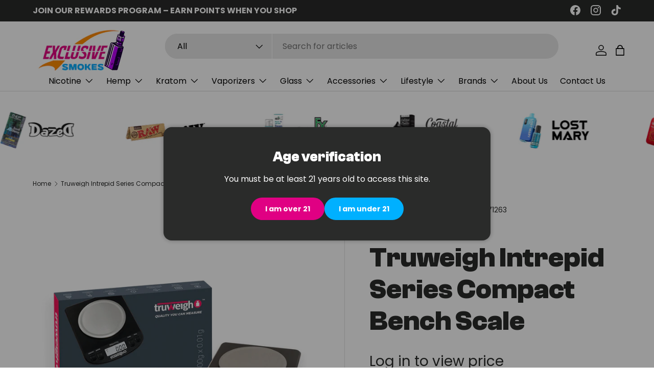

--- FILE ---
content_type: text/html; charset=utf-8
request_url: https://exclusivesmokes.com/products/trueweigh-intrepid-series-compact-bench-scale-600g-x-0-01g
body_size: 107371
content:
<!doctype html>
<html class="no-js" lang="en" dir="ltr">
<head>

<!-- Google Tag Manager -->
<script>(function(w,d,s,l,i){w[l]=w[l]||[];w[l].push({'gtm.start':
new Date().getTime(),event:'gtm.js'});var f=d.getElementsByTagName(s)[0],
j=d.createElement(s),dl=l!='dataLayer'?'&l='+l:'';j.async=true;j.src=
'https://www.googletagmanager.com/gtm.js?id='+i+dl;f.parentNode.insertBefore(j,f);
})(window,document,'script','dataLayer','GTM-KBW78B5G');</script>
<!-- End Google Tag Manager --><meta charset="utf-8">
<meta name="viewport" content="width=device-width,initial-scale=1">
<title>Truweigh Intrepid Series Compact Bench Scale &ndash; Exclusive Smokes</title><link rel="canonical" href="https://exclusivesmokes.com/products/trueweigh-intrepid-series-compact-bench-scale-600g-x-0-01g"><link rel="icon" href="//exclusivesmokes.com/cdn/shop/files/IMG_9007_ae22b1e8-6870-4a0e-b15a-50af68f63f23.jpg?crop=center&height=48&v=1743880316&width=48" type="image/jpg">
  <link rel="apple-touch-icon" href="//exclusivesmokes.com/cdn/shop/files/IMG_9007_ae22b1e8-6870-4a0e-b15a-50af68f63f23.jpg?crop=center&height=180&v=1743880316&width=180"><meta name="description" content="Engineered for accuracy and reliability, the TrueWeigh INTREPID SERIES Compact Bench Scale is a high-performance weighing solution with a 600g maximum capacity and 0.01g precision. Built to handle diverse tasks in labs, kitchens, workshops, and more, this compact yet powerful scale delivers professional-grade results i"><meta property="og:site_name" content="Exclusive Smokes">
<meta property="og:url" content="https://exclusivesmokes.com/products/trueweigh-intrepid-series-compact-bench-scale-600g-x-0-01g">
<meta property="og:title" content="Truweigh Intrepid Series Compact Bench Scale">
<meta property="og:type" content="product">
<meta property="og:description" content="Engineered for accuracy and reliability, the TrueWeigh INTREPID SERIES Compact Bench Scale is a high-performance weighing solution with a 600g maximum capacity and 0.01g precision. Built to handle diverse tasks in labs, kitchens, workshops, and more, this compact yet powerful scale delivers professional-grade results i"><meta property="og:image" content="http://exclusivesmokes.com/cdn/shop/files/IMG-0724_8ebc16a4-1f7e-4a1f-9566-1a5b6fe2c58b.jpg?crop=center&height=1200&v=1701478717&width=1200">
  <meta property="og:image:secure_url" content="https://exclusivesmokes.com/cdn/shop/files/IMG-0724_8ebc16a4-1f7e-4a1f-9566-1a5b6fe2c58b.jpg?crop=center&height=1200&v=1701478717&width=1200">
  <meta property="og:image:width" content="1200">
  <meta property="og:image:height" content="1200"><meta property="og:price:amount" content="99.99">
  <meta property="og:price:currency" content="USD"><meta name="twitter:card" content="summary_large_image">
<meta name="twitter:title" content="Truweigh Intrepid Series Compact Bench Scale">
<meta name="twitter:description" content="Engineered for accuracy and reliability, the TrueWeigh INTREPID SERIES Compact Bench Scale is a high-performance weighing solution with a 600g maximum capacity and 0.01g precision. Built to handle diverse tasks in labs, kitchens, workshops, and more, this compact yet powerful scale delivers professional-grade results i">
<link rel="preload" href="//exclusivesmokes.com/cdn/shop/t/15/assets/main.css?v=108467055286443390531744114582" as="style">
 <link rel="stylesheet" href="//exclusivesmokes.com/cdn/shop/t/15/assets/custom.css?v=76270098379082299511744190965"><style data-shopify>
@font-face {
  font-family: Poppins;
  font-weight: 400;
  font-style: normal;
  font-display: swap;
  src: url("//exclusivesmokes.com/cdn/fonts/poppins/poppins_n4.0ba78fa5af9b0e1a374041b3ceaadf0a43b41362.woff2") format("woff2"),
       url("//exclusivesmokes.com/cdn/fonts/poppins/poppins_n4.214741a72ff2596839fc9760ee7a770386cf16ca.woff") format("woff");
}
@font-face {
  font-family: Poppins;
  font-weight: 700;
  font-style: normal;
  font-display: swap;
  src: url("//exclusivesmokes.com/cdn/fonts/poppins/poppins_n7.56758dcf284489feb014a026f3727f2f20a54626.woff2") format("woff2"),
       url("//exclusivesmokes.com/cdn/fonts/poppins/poppins_n7.f34f55d9b3d3205d2cd6f64955ff4b36f0cfd8da.woff") format("woff");
}
@font-face {
  font-family: Poppins;
  font-weight: 400;
  font-style: italic;
  font-display: swap;
  src: url("//exclusivesmokes.com/cdn/fonts/poppins/poppins_i4.846ad1e22474f856bd6b81ba4585a60799a9f5d2.woff2") format("woff2"),
       url("//exclusivesmokes.com/cdn/fonts/poppins/poppins_i4.56b43284e8b52fc64c1fd271f289a39e8477e9ec.woff") format("woff");
}
@font-face {
  font-family: Poppins;
  font-weight: 700;
  font-style: italic;
  font-display: swap;
  src: url("//exclusivesmokes.com/cdn/fonts/poppins/poppins_i7.42fd71da11e9d101e1e6c7932199f925f9eea42d.woff2") format("woff2"),
       url("//exclusivesmokes.com/cdn/fonts/poppins/poppins_i7.ec8499dbd7616004e21155106d13837fff4cf556.woff") format("woff");
}
@font-face {
  font-family: "DM Sans";
  font-weight: 700;
  font-style: normal;
  font-display: swap;
  src: url("//exclusivesmokes.com/cdn/fonts/dm_sans/dmsans_n7.97e21d81502002291ea1de8aefb79170c6946ce5.woff2") format("woff2"),
       url("//exclusivesmokes.com/cdn/fonts/dm_sans/dmsans_n7.af5c214f5116410ca1d53a2090665620e78e2e1b.woff") format("woff");
}
@font-face {
  font-family: Poppins;
  font-weight: 400;
  font-style: normal;
  font-display: swap;
  src: url("//exclusivesmokes.com/cdn/fonts/poppins/poppins_n4.0ba78fa5af9b0e1a374041b3ceaadf0a43b41362.woff2") format("woff2"),
       url("//exclusivesmokes.com/cdn/fonts/poppins/poppins_n4.214741a72ff2596839fc9760ee7a770386cf16ca.woff") format("woff");
}
:root {
      --bg-color: 255 255 255 / 1.0;
      --bg-color-og: 255 255 255 / 1.0;
      --heading-color: 42 43 42;
      --text-color: 42 43 42;
      --text-color-og: 42 43 42;
      --scrollbar-color: 42 43 42;
      --link-color: 42 43 42;
      --link-color-og: 42 43 42;
      --star-color: 255 159 28;--swatch-border-color-default: 212 213 212;
        --swatch-border-color-active: 149 149 149;
        --swatch-card-size: 24px;
        --swatch-variant-picker-size: 64px;--color-scheme-1-bg: 0 176 255 / 1.0;
      --color-scheme-1-grad: linear-gradient(180deg, rgba(0, 176, 255, 1) 100%, rgba(244, 244, 244, 1) 100%);
      --color-scheme-1-heading: 42 43 42;
      --color-scheme-1-text: 42 43 42;
      --color-scheme-1-btn-bg: 0 0 0;
      --color-scheme-1-btn-text: 255 255 255;
      --color-scheme-1-btn-bg-hover: 46 46 46;--color-scheme-2-bg: 42 43 42 / 1.0;
      --color-scheme-2-grad: linear-gradient(225deg, rgba(NaN, NaN, NaN, 1), rgba(41, 47, 54, 1) 56%, rgba(20, 20, 20, 1) 92%);
      --color-scheme-2-heading: 255 255 255;
      --color-scheme-2-text: 255 255 255;
      --color-scheme-2-btn-bg: 0 176 255;
      --color-scheme-2-btn-text: 255 255 255;
      --color-scheme-2-btn-bg-hover: 53 193 255;--color-scheme-3-bg: 249 249 249 / 1.0;
      --color-scheme-3-grad: linear-gradient(46deg, rgba(NaN, NaN, NaN, 1) 8%, rgba(234, 73, 0, 1) 32%, rgba(255, 88, 13, 0.88) 92%);
      --color-scheme-3-heading: 42 43 42;
      --color-scheme-3-text: 42 43 42;
      --color-scheme-3-btn-bg: 42 43 42;
      --color-scheme-3-btn-text: 255 255 255;
      --color-scheme-3-btn-bg-hover: 82 83 82;

      --drawer-bg-color: 255 255 255 / 1.0;
      --drawer-text-color: 42 43 42;

      --panel-bg-color: 244 244 244 / 1.0;
      --panel-heading-color: 42 43 42;
      --panel-text-color: 42 43 42;

      --in-stock-text-color: 44 126 63;
      --low-stock-text-color: 210 134 26;
      --very-low-stock-text-color: 180 12 28;
      --no-stock-text-color: 119 119 119;
      --no-stock-backordered-text-color: 119 119 119;

      --error-bg-color: 252 237 238;
      --error-text-color: 180 12 28;
      --success-bg-color: 232 246 234;
      --success-text-color: 44 126 63;
      --info-bg-color: 228 237 250;
      --info-text-color: 26 102 210;

      --heading-font-family: "DM Sans", sans-serif;
      --heading-font-style: normal;
      --heading-font-weight: 700;
      --heading-scale-start: 4;

      --navigation-font-family: Poppins, sans-serif;
      --navigation-font-style: normal;
      --navigation-font-weight: 400;--heading-text-transform: none;
--subheading-text-transform: none;
      --body-font-family: Poppins, sans-serif;
      --body-font-style: normal;
      --body-font-weight: 400;
      --body-font-size: 16;

      --section-gap: 48;
      --heading-gap: calc(8 * var(--space-unit));--grid-column-gap: 20px;--btn-bg-color: 224 0 131;
      --btn-bg-hover-color: 231 52 157;
      --btn-text-color: 255 255 255;
      --btn-bg-color-og: 224 0 131;
      --btn-text-color-og: 255 255 255;
      --btn-alt-bg-color: 255 255 255;
      --btn-alt-bg-alpha: 1.0;
      --btn-alt-text-color: 42 43 42;
      --btn-border-width: 2px;
      --btn-padding-y: 12px;

      
      --btn-border-radius: 28px;
      

      --btn-lg-border-radius: 50%;
      --btn-icon-border-radius: 50%;
      --input-with-btn-inner-radius: var(--btn-border-radius);

      --input-bg-color: 255 255 255 / 1.0;
      --input-text-color: 42 43 42;
      --input-border-width: 2px;
      --input-border-radius: 26px;
      --textarea-border-radius: 12px;
      --input-border-radius: 28px;
      --input-lg-border-radius: 34px;
      --input-bg-color-diff-3: #f7f7f7;
      --input-bg-color-diff-6: #f0f0f0;

      --modal-border-radius: 16px;
      --modal-overlay-color: 0 0 0;
      --modal-overlay-opacity: 0.4;
      --drawer-border-radius: 16px;
      --overlay-border-radius: 0px;--custom-label-bg-color: 13 44 84;
      --custom-label-text-color: 255 255 255;--sale-label-bg-color: 170 17 85;
      --sale-label-text-color: 255 255 255;--sold-out-label-bg-color: 42 43 42;
      --sold-out-label-text-color: 255 255 255;--new-label-bg-color: 127 184 0;
      --new-label-text-color: 255 255 255;--preorder-label-bg-color: 0 166 237;
      --preorder-label-text-color: 255 255 255;

      --page-width: 1260px;
      --gutter-sm: 20px;
      --gutter-md: 32px;
      --gutter-lg: 64px;

      --payment-terms-bg-color: #ffffff;

      --coll-card-bg-color: #F9F9F9;
      --coll-card-border-color: #f2f2f2;
        
          --aos-animate-duration: 0.6s;
        

        
          --aos-min-width: 0;
        
      

      --reading-width: 48em;
    }

    @media (max-width: 769px) {
      :root {
        --reading-width: 36em;
      }
    }
  </style><link rel="stylesheet" href="//exclusivesmokes.com/cdn/shop/t/15/assets/main.css?v=108467055286443390531744114582">
  <script src="//exclusivesmokes.com/cdn/shop/t/15/assets/main.js?v=2050684634816504901723111028" defer="defer"></script><link rel="preload" href="//exclusivesmokes.com/cdn/fonts/poppins/poppins_n4.0ba78fa5af9b0e1a374041b3ceaadf0a43b41362.woff2" as="font" type="font/woff2" crossorigin fetchpriority="high"><link rel="preload" href="//exclusivesmokes.com/cdn/fonts/dm_sans/dmsans_n7.97e21d81502002291ea1de8aefb79170c6946ce5.woff2" as="font" type="font/woff2" crossorigin fetchpriority="high"><link rel="stylesheet" href="//exclusivesmokes.com/cdn/shop/t/15/assets/swatches.css?v=130498731003802800571743765520" media="print" onload="this.media='all'">
    <noscript><link rel="stylesheet" href="//exclusivesmokes.com/cdn/shop/t/15/assets/swatches.css?v=130498731003802800571743765520"></noscript><script>window.performance && window.performance.mark && window.performance.mark('shopify.content_for_header.start');</script><meta name="google-site-verification" content="JEkRX4qTX_vW8QpuOTLHMwij5Zi0wwi54rbsZy72JK8">
<meta id="shopify-digital-wallet" name="shopify-digital-wallet" content="/78825455938/digital_wallets/dialog">
<link rel="alternate" type="application/json+oembed" href="https://exclusivesmokes.com/products/trueweigh-intrepid-series-compact-bench-scale-600g-x-0-01g.oembed">
<script async="async" src="/checkouts/internal/preloads.js?locale=en-US"></script>
<script id="shopify-features" type="application/json">{"accessToken":"1aac1efd81d2aed953a088528dce5254","betas":["rich-media-storefront-analytics"],"domain":"exclusivesmokes.com","predictiveSearch":true,"shopId":78825455938,"locale":"en"}</script>
<script>var Shopify = Shopify || {};
Shopify.shop = "exclusive-smokes.myshopify.com";
Shopify.locale = "en";
Shopify.currency = {"active":"USD","rate":"1.0"};
Shopify.country = "US";
Shopify.theme = {"name":"Copy of Enterprise Working | EVM 24-02-25","id":170483319106,"schema_name":"Enterprise","schema_version":"1.5.2","theme_store_id":1657,"role":"main"};
Shopify.theme.handle = "null";
Shopify.theme.style = {"id":null,"handle":null};
Shopify.cdnHost = "exclusivesmokes.com/cdn";
Shopify.routes = Shopify.routes || {};
Shopify.routes.root = "/";</script>
<script type="module">!function(o){(o.Shopify=o.Shopify||{}).modules=!0}(window);</script>
<script>!function(o){function n(){var o=[];function n(){o.push(Array.prototype.slice.apply(arguments))}return n.q=o,n}var t=o.Shopify=o.Shopify||{};t.loadFeatures=n(),t.autoloadFeatures=n()}(window);</script>
<script id="shop-js-analytics" type="application/json">{"pageType":"product"}</script>
<script defer="defer" async type="module" src="//exclusivesmokes.com/cdn/shopifycloud/shop-js/modules/v2/client.init-shop-cart-sync_IZsNAliE.en.esm.js"></script>
<script defer="defer" async type="module" src="//exclusivesmokes.com/cdn/shopifycloud/shop-js/modules/v2/chunk.common_0OUaOowp.esm.js"></script>
<script type="module">
  await import("//exclusivesmokes.com/cdn/shopifycloud/shop-js/modules/v2/client.init-shop-cart-sync_IZsNAliE.en.esm.js");
await import("//exclusivesmokes.com/cdn/shopifycloud/shop-js/modules/v2/chunk.common_0OUaOowp.esm.js");

  window.Shopify.SignInWithShop?.initShopCartSync?.({"fedCMEnabled":true,"windoidEnabled":true});

</script>
<script>(function() {
  var isLoaded = false;
  function asyncLoad() {
    if (isLoaded) return;
    isLoaded = true;
    var urls = ["\/\/www.powr.io\/powr.js?powr-token=exclusive-smokes.myshopify.com\u0026external-type=shopify\u0026shop=exclusive-smokes.myshopify.com","https:\/\/iis.intercom.io\/widget.js?shop=exclusive-smokes.myshopify.com","https:\/\/cdn.shopify.com\/s\/files\/1\/0788\/2545\/5938\/t\/8\/assets\/rev_78825455938.js?v=1717154486\u0026shop=exclusive-smokes.myshopify.com","https:\/\/iis.intercom.io\/\/widget.js?shop=exclusive-smokes.myshopify.com","\/\/cdn.shopify.com\/proxy\/bf239120f6bc7909c3d55c8760dbe88615e56bfa0b7673beaa53d96072c7b439\/cdn.amplitude.com\/script\/93a1fb664bb31d98781ac490d067073b.js?library=shopify\u0026shop=exclusive-smokes.myshopify.com\u0026sp-cache-control=cHVibGljLCBtYXgtYWdlPTkwMA"];
    for (var i = 0; i < urls.length; i++) {
      var s = document.createElement('script');
      s.type = 'text/javascript';
      s.async = true;
      s.src = urls[i];
      var x = document.getElementsByTagName('script')[0];
      x.parentNode.insertBefore(s, x);
    }
  };
  if(window.attachEvent) {
    window.attachEvent('onload', asyncLoad);
  } else {
    window.addEventListener('load', asyncLoad, false);
  }
})();</script>
<script id="__st">var __st={"a":78825455938,"offset":-21600,"reqid":"159816ad-8a50-4ce3-9ded-583c9faa5986-1768503897","pageurl":"exclusivesmokes.com\/products\/trueweigh-intrepid-series-compact-bench-scale-600g-x-0-01g","u":"d77511d8912c","p":"product","rtyp":"product","rid":8978185093442};</script>
<script>window.ShopifyPaypalV4VisibilityTracking = true;</script>
<script id="captcha-bootstrap">!function(){'use strict';const t='contact',e='account',n='new_comment',o=[[t,t],['blogs',n],['comments',n],[t,'customer']],c=[[e,'customer_login'],[e,'guest_login'],[e,'recover_customer_password'],[e,'create_customer']],r=t=>t.map((([t,e])=>`form[action*='/${t}']:not([data-nocaptcha='true']) input[name='form_type'][value='${e}']`)).join(','),a=t=>()=>t?[...document.querySelectorAll(t)].map((t=>t.form)):[];function s(){const t=[...o],e=r(t);return a(e)}const i='password',u='form_key',d=['recaptcha-v3-token','g-recaptcha-response','h-captcha-response',i],f=()=>{try{return window.sessionStorage}catch{return}},m='__shopify_v',_=t=>t.elements[u];function p(t,e,n=!1){try{const o=window.sessionStorage,c=JSON.parse(o.getItem(e)),{data:r}=function(t){const{data:e,action:n}=t;return t[m]||n?{data:e,action:n}:{data:t,action:n}}(c);for(const[e,n]of Object.entries(r))t.elements[e]&&(t.elements[e].value=n);n&&o.removeItem(e)}catch(o){console.error('form repopulation failed',{error:o})}}const l='form_type',E='cptcha';function T(t){t.dataset[E]=!0}const w=window,h=w.document,L='Shopify',v='ce_forms',y='captcha';let A=!1;((t,e)=>{const n=(g='f06e6c50-85a8-45c8-87d0-21a2b65856fe',I='https://cdn.shopify.com/shopifycloud/storefront-forms-hcaptcha/ce_storefront_forms_captcha_hcaptcha.v1.5.2.iife.js',D={infoText:'Protected by hCaptcha',privacyText:'Privacy',termsText:'Terms'},(t,e,n)=>{const o=w[L][v],c=o.bindForm;if(c)return c(t,g,e,D).then(n);var r;o.q.push([[t,g,e,D],n]),r=I,A||(h.body.append(Object.assign(h.createElement('script'),{id:'captcha-provider',async:!0,src:r})),A=!0)});var g,I,D;w[L]=w[L]||{},w[L][v]=w[L][v]||{},w[L][v].q=[],w[L][y]=w[L][y]||{},w[L][y].protect=function(t,e){n(t,void 0,e),T(t)},Object.freeze(w[L][y]),function(t,e,n,w,h,L){const[v,y,A,g]=function(t,e,n){const i=e?o:[],u=t?c:[],d=[...i,...u],f=r(d),m=r(i),_=r(d.filter((([t,e])=>n.includes(e))));return[a(f),a(m),a(_),s()]}(w,h,L),I=t=>{const e=t.target;return e instanceof HTMLFormElement?e:e&&e.form},D=t=>v().includes(t);t.addEventListener('submit',(t=>{const e=I(t);if(!e)return;const n=D(e)&&!e.dataset.hcaptchaBound&&!e.dataset.recaptchaBound,o=_(e),c=g().includes(e)&&(!o||!o.value);(n||c)&&t.preventDefault(),c&&!n&&(function(t){try{if(!f())return;!function(t){const e=f();if(!e)return;const n=_(t);if(!n)return;const o=n.value;o&&e.removeItem(o)}(t);const e=Array.from(Array(32),(()=>Math.random().toString(36)[2])).join('');!function(t,e){_(t)||t.append(Object.assign(document.createElement('input'),{type:'hidden',name:u})),t.elements[u].value=e}(t,e),function(t,e){const n=f();if(!n)return;const o=[...t.querySelectorAll(`input[type='${i}']`)].map((({name:t})=>t)),c=[...d,...o],r={};for(const[a,s]of new FormData(t).entries())c.includes(a)||(r[a]=s);n.setItem(e,JSON.stringify({[m]:1,action:t.action,data:r}))}(t,e)}catch(e){console.error('failed to persist form',e)}}(e),e.submit())}));const S=(t,e)=>{t&&!t.dataset[E]&&(n(t,e.some((e=>e===t))),T(t))};for(const o of['focusin','change'])t.addEventListener(o,(t=>{const e=I(t);D(e)&&S(e,y())}));const B=e.get('form_key'),M=e.get(l),P=B&&M;t.addEventListener('DOMContentLoaded',(()=>{const t=y();if(P)for(const e of t)e.elements[l].value===M&&p(e,B);[...new Set([...A(),...v().filter((t=>'true'===t.dataset.shopifyCaptcha))])].forEach((e=>S(e,t)))}))}(h,new URLSearchParams(w.location.search),n,t,e,['guest_login'])})(!0,!0)}();</script>
<script integrity="sha256-4kQ18oKyAcykRKYeNunJcIwy7WH5gtpwJnB7kiuLZ1E=" data-source-attribution="shopify.loadfeatures" defer="defer" src="//exclusivesmokes.com/cdn/shopifycloud/storefront/assets/storefront/load_feature-a0a9edcb.js" crossorigin="anonymous"></script>
<script data-source-attribution="shopify.dynamic_checkout.dynamic.init">var Shopify=Shopify||{};Shopify.PaymentButton=Shopify.PaymentButton||{isStorefrontPortableWallets:!0,init:function(){window.Shopify.PaymentButton.init=function(){};var t=document.createElement("script");t.src="https://exclusivesmokes.com/cdn/shopifycloud/portable-wallets/latest/portable-wallets.en.js",t.type="module",document.head.appendChild(t)}};
</script>
<script data-source-attribution="shopify.dynamic_checkout.buyer_consent">
  function portableWalletsHideBuyerConsent(e){var t=document.getElementById("shopify-buyer-consent"),n=document.getElementById("shopify-subscription-policy-button");t&&n&&(t.classList.add("hidden"),t.setAttribute("aria-hidden","true"),n.removeEventListener("click",e))}function portableWalletsShowBuyerConsent(e){var t=document.getElementById("shopify-buyer-consent"),n=document.getElementById("shopify-subscription-policy-button");t&&n&&(t.classList.remove("hidden"),t.removeAttribute("aria-hidden"),n.addEventListener("click",e))}window.Shopify?.PaymentButton&&(window.Shopify.PaymentButton.hideBuyerConsent=portableWalletsHideBuyerConsent,window.Shopify.PaymentButton.showBuyerConsent=portableWalletsShowBuyerConsent);
</script>
<script>
  function portableWalletsCleanup(e){e&&e.src&&console.error("Failed to load portable wallets script "+e.src);var t=document.querySelectorAll("shopify-accelerated-checkout .shopify-payment-button__skeleton, shopify-accelerated-checkout-cart .wallet-cart-button__skeleton"),e=document.getElementById("shopify-buyer-consent");for(let e=0;e<t.length;e++)t[e].remove();e&&e.remove()}function portableWalletsNotLoadedAsModule(e){e instanceof ErrorEvent&&"string"==typeof e.message&&e.message.includes("import.meta")&&"string"==typeof e.filename&&e.filename.includes("portable-wallets")&&(window.removeEventListener("error",portableWalletsNotLoadedAsModule),window.Shopify.PaymentButton.failedToLoad=e,"loading"===document.readyState?document.addEventListener("DOMContentLoaded",window.Shopify.PaymentButton.init):window.Shopify.PaymentButton.init())}window.addEventListener("error",portableWalletsNotLoadedAsModule);
</script>

<script type="module" src="https://exclusivesmokes.com/cdn/shopifycloud/portable-wallets/latest/portable-wallets.en.js" onError="portableWalletsCleanup(this)" crossorigin="anonymous"></script>
<script nomodule>
  document.addEventListener("DOMContentLoaded", portableWalletsCleanup);
</script>

<script id='scb4127' type='text/javascript' async='' src='https://exclusivesmokes.com/cdn/shopifycloud/privacy-banner/storefront-banner.js'></script><link id="shopify-accelerated-checkout-styles" rel="stylesheet" media="screen" href="https://exclusivesmokes.com/cdn/shopifycloud/portable-wallets/latest/accelerated-checkout-backwards-compat.css" crossorigin="anonymous">
<style id="shopify-accelerated-checkout-cart">
        #shopify-buyer-consent {
  margin-top: 1em;
  display: inline-block;
  width: 100%;
}

#shopify-buyer-consent.hidden {
  display: none;
}

#shopify-subscription-policy-button {
  background: none;
  border: none;
  padding: 0;
  text-decoration: underline;
  font-size: inherit;
  cursor: pointer;
}

#shopify-subscription-policy-button::before {
  box-shadow: none;
}

      </style>
<script id="sections-script" data-sections="header,footer" defer="defer" src="//exclusivesmokes.com/cdn/shop/t/15/compiled_assets/scripts.js?2351"></script>
<script>window.performance && window.performance.mark && window.performance.mark('shopify.content_for_header.end');</script>

    <script src="//exclusivesmokes.com/cdn/shop/t/15/assets/animate-on-scroll.js?v=15249566486942820451723111028" defer="defer"></script>
    <link rel="stylesheet" href="//exclusivesmokes.com/cdn/shop/t/15/assets/animate-on-scroll.css?v=116194678796051782541723111028">
  

  <script>document.documentElement.className = document.documentElement.className.replace('no-js', 'js');</script><!-- CC Custom Head Start --><!-- CC Custom Head End --><!-- BEGIN app block: shopify://apps/judge-me-reviews/blocks/judgeme_core/61ccd3b1-a9f2-4160-9fe9-4fec8413e5d8 --><!-- Start of Judge.me Core -->






<link rel="dns-prefetch" href="https://cdnwidget.judge.me">
<link rel="dns-prefetch" href="https://cdn.judge.me">
<link rel="dns-prefetch" href="https://cdn1.judge.me">
<link rel="dns-prefetch" href="https://api.judge.me">

<script data-cfasync='false' class='jdgm-settings-script'>window.jdgmSettings={"pagination":5,"disable_web_reviews":false,"badge_no_review_text":"No reviews","badge_n_reviews_text":"{{ n }} review/reviews","badge_star_color":"#FFEB3B","hide_badge_preview_if_no_reviews":true,"badge_hide_text":false,"enforce_center_preview_badge":false,"widget_title":"Customer Reviews","widget_open_form_text":"Write a review","widget_close_form_text":"Cancel review","widget_refresh_page_text":"Refresh page","widget_summary_text":"Based on {{ number_of_reviews }} review/reviews","widget_no_review_text":"Be the first to write a review","widget_name_field_text":"Display name","widget_verified_name_field_text":"Verified Name (public)","widget_name_placeholder_text":"Display name","widget_required_field_error_text":"This field is required.","widget_email_field_text":"Email address","widget_verified_email_field_text":"Verified Email (private, can not be edited)","widget_email_placeholder_text":"Your email address","widget_email_field_error_text":"Please enter a valid email address.","widget_rating_field_text":"Rating","widget_review_title_field_text":"Review Title","widget_review_title_placeholder_text":"Give your review a title","widget_review_body_field_text":"Review content","widget_review_body_placeholder_text":"Start writing here...","widget_pictures_field_text":"Picture/Video (optional)","widget_submit_review_text":"Submit Review","widget_submit_verified_review_text":"Submit Verified Review","widget_submit_success_msg_with_auto_publish":"Thank you! Please refresh the page in a few moments to see your review. You can remove or edit your review by logging into \u003ca href='https://judge.me/login' target='_blank' rel='nofollow noopener'\u003eJudge.me\u003c/a\u003e","widget_submit_success_msg_no_auto_publish":"Thank you! Your review will be published as soon as it is approved by the shop admin. You can remove or edit your review by logging into \u003ca href='https://judge.me/login' target='_blank' rel='nofollow noopener'\u003eJudge.me\u003c/a\u003e","widget_show_default_reviews_out_of_total_text":"Showing {{ n_reviews_shown }} out of {{ n_reviews }} reviews.","widget_show_all_link_text":"Show all","widget_show_less_link_text":"Show less","widget_author_said_text":"{{ reviewer_name }} said:","widget_days_text":"{{ n }} days ago","widget_weeks_text":"{{ n }} week/weeks ago","widget_months_text":"{{ n }} month/months ago","widget_years_text":"{{ n }} year/years ago","widget_yesterday_text":"Yesterday","widget_today_text":"Today","widget_replied_text":"\u003e\u003e {{ shop_name }} replied:","widget_read_more_text":"Read more","widget_reviewer_name_as_initial":"","widget_rating_filter_color":"#fbcd0a","widget_rating_filter_see_all_text":"See all reviews","widget_sorting_most_recent_text":"Most Recent","widget_sorting_highest_rating_text":"Highest Rating","widget_sorting_lowest_rating_text":"Lowest Rating","widget_sorting_with_pictures_text":"Only Pictures","widget_sorting_most_helpful_text":"Most Helpful","widget_open_question_form_text":"Ask a question","widget_reviews_subtab_text":"Reviews","widget_questions_subtab_text":"Questions","widget_question_label_text":"Question","widget_answer_label_text":"Answer","widget_question_placeholder_text":"Write your question here","widget_submit_question_text":"Submit Question","widget_question_submit_success_text":"Thank you for your question! We will notify you once it gets answered.","widget_star_color":"#FFEB3B","verified_badge_text":"Verified","verified_badge_bg_color":"","verified_badge_text_color":"","verified_badge_placement":"left-of-reviewer-name","widget_review_max_height":"","widget_hide_border":false,"widget_social_share":false,"widget_thumb":false,"widget_review_location_show":false,"widget_location_format":"","all_reviews_include_out_of_store_products":true,"all_reviews_out_of_store_text":"(out of store)","all_reviews_pagination":100,"all_reviews_product_name_prefix_text":"about","enable_review_pictures":true,"enable_question_anwser":false,"widget_theme":"default","review_date_format":"mm/dd/yyyy","default_sort_method":"most-recent","widget_product_reviews_subtab_text":"Product Reviews","widget_shop_reviews_subtab_text":"Shop Reviews","widget_other_products_reviews_text":"Reviews for other products","widget_store_reviews_subtab_text":"Store reviews","widget_no_store_reviews_text":"This store hasn't received any reviews yet","widget_web_restriction_product_reviews_text":"This product hasn't received any reviews yet","widget_no_items_text":"No items found","widget_show_more_text":"Show more","widget_write_a_store_review_text":"Write a Store Review","widget_other_languages_heading":"Reviews in Other Languages","widget_translate_review_text":"Translate review to {{ language }}","widget_translating_review_text":"Translating...","widget_show_original_translation_text":"Show original ({{ language }})","widget_translate_review_failed_text":"Review couldn't be translated.","widget_translate_review_retry_text":"Retry","widget_translate_review_try_again_later_text":"Try again later","show_product_url_for_grouped_product":false,"widget_sorting_pictures_first_text":"Pictures First","show_pictures_on_all_rev_page_mobile":false,"show_pictures_on_all_rev_page_desktop":false,"floating_tab_hide_mobile_install_preference":false,"floating_tab_button_name":"★ Reviews","floating_tab_title":"Let customers speak for us","floating_tab_button_color":"","floating_tab_button_background_color":"","floating_tab_url":"","floating_tab_url_enabled":false,"floating_tab_tab_style":"text","all_reviews_text_badge_text":"Customers rate us {{ shop.metafields.judgeme.all_reviews_rating | round: 1 }}/5 based on {{ shop.metafields.judgeme.all_reviews_count }} reviews.","all_reviews_text_badge_text_branded_style":"{{ shop.metafields.judgeme.all_reviews_rating | round: 1 }} out of 5 stars based on {{ shop.metafields.judgeme.all_reviews_count }} reviews","is_all_reviews_text_badge_a_link":false,"show_stars_for_all_reviews_text_badge":false,"all_reviews_text_badge_url":"","all_reviews_text_style":"branded","all_reviews_text_color_style":"judgeme_brand_color","all_reviews_text_color":"#108474","all_reviews_text_show_jm_brand":false,"featured_carousel_show_header":true,"featured_carousel_title":"Let customers speak for us","testimonials_carousel_title":"Customers are saying","videos_carousel_title":"Real customer stories","cards_carousel_title":"Customers are saying","featured_carousel_count_text":"from {{ n }} reviews","featured_carousel_add_link_to_all_reviews_page":false,"featured_carousel_url":"","featured_carousel_show_images":true,"featured_carousel_autoslide_interval":7,"featured_carousel_arrows_on_the_sides":false,"featured_carousel_height":300,"featured_carousel_width":100,"featured_carousel_image_size":0,"featured_carousel_image_height":250,"featured_carousel_arrow_color":"#E00083","verified_count_badge_style":"branded","verified_count_badge_orientation":"horizontal","verified_count_badge_color_style":"judgeme_brand_color","verified_count_badge_color":"#108474","is_verified_count_badge_a_link":false,"verified_count_badge_url":"","verified_count_badge_show_jm_brand":true,"widget_rating_preset_default":5,"widget_first_sub_tab":"product-reviews","widget_show_histogram":true,"widget_histogram_use_custom_color":false,"widget_pagination_use_custom_color":false,"widget_star_use_custom_color":false,"widget_verified_badge_use_custom_color":false,"widget_write_review_use_custom_color":false,"picture_reminder_submit_button":"Upload Pictures","enable_review_videos":false,"mute_video_by_default":false,"widget_sorting_videos_first_text":"Videos First","widget_review_pending_text":"Pending","featured_carousel_items_for_large_screen":4,"social_share_options_order":"Facebook,Twitter","remove_microdata_snippet":true,"disable_json_ld":false,"enable_json_ld_products":false,"preview_badge_show_question_text":false,"preview_badge_no_question_text":"No questions","preview_badge_n_question_text":"{{ number_of_questions }} question/questions","qa_badge_show_icon":false,"qa_badge_position":"same-row","remove_judgeme_branding":true,"widget_add_search_bar":false,"widget_search_bar_placeholder":"Search","widget_sorting_verified_only_text":"Verified only","featured_carousel_theme":"card","featured_carousel_show_rating":true,"featured_carousel_show_title":true,"featured_carousel_show_body":true,"featured_carousel_show_date":false,"featured_carousel_show_reviewer":true,"featured_carousel_show_product":false,"featured_carousel_header_background_color":"#108474","featured_carousel_header_text_color":"#ffffff","featured_carousel_name_product_separator":"reviewed","featured_carousel_full_star_background":"#E00083","featured_carousel_empty_star_background":"#dadada","featured_carousel_vertical_theme_background":"#f9fafb","featured_carousel_verified_badge_enable":true,"featured_carousel_verified_badge_color":"#108474","featured_carousel_border_style":"round","featured_carousel_review_line_length_limit":3,"featured_carousel_more_reviews_button_text":"Read more reviews","featured_carousel_view_product_button_text":"View product","all_reviews_page_load_reviews_on":"scroll","all_reviews_page_load_more_text":"Load More Reviews","disable_fb_tab_reviews":false,"enable_ajax_cdn_cache":false,"widget_advanced_speed_features":5,"widget_public_name_text":"displayed publicly like","default_reviewer_name":"John Smith","default_reviewer_name_has_non_latin":true,"widget_reviewer_anonymous":"Anonymous","medals_widget_title":"Judge.me Review Medals","medals_widget_background_color":"#f9fafb","medals_widget_position":"footer_all_pages","medals_widget_border_color":"#f9fafb","medals_widget_verified_text_position":"left","medals_widget_use_monochromatic_version":false,"medals_widget_elements_color":"#108474","show_reviewer_avatar":true,"widget_invalid_yt_video_url_error_text":"Not a YouTube video URL","widget_max_length_field_error_text":"Please enter no more than {0} characters.","widget_show_country_flag":false,"widget_show_collected_via_shop_app":true,"widget_verified_by_shop_badge_style":"light","widget_verified_by_shop_text":"Verified by Shop","widget_show_photo_gallery":false,"widget_load_with_code_splitting":true,"widget_ugc_install_preference":false,"widget_ugc_title":"Made by us, Shared by you","widget_ugc_subtitle":"Tag us to see your picture featured in our page","widget_ugc_arrows_color":"#ffffff","widget_ugc_primary_button_text":"Buy Now","widget_ugc_primary_button_background_color":"#108474","widget_ugc_primary_button_text_color":"#ffffff","widget_ugc_primary_button_border_width":"0","widget_ugc_primary_button_border_style":"none","widget_ugc_primary_button_border_color":"#108474","widget_ugc_primary_button_border_radius":"25","widget_ugc_secondary_button_text":"Load More","widget_ugc_secondary_button_background_color":"#ffffff","widget_ugc_secondary_button_text_color":"#108474","widget_ugc_secondary_button_border_width":"2","widget_ugc_secondary_button_border_style":"solid","widget_ugc_secondary_button_border_color":"#108474","widget_ugc_secondary_button_border_radius":"25","widget_ugc_reviews_button_text":"View Reviews","widget_ugc_reviews_button_background_color":"#ffffff","widget_ugc_reviews_button_text_color":"#108474","widget_ugc_reviews_button_border_width":"2","widget_ugc_reviews_button_border_style":"solid","widget_ugc_reviews_button_border_color":"#108474","widget_ugc_reviews_button_border_radius":"25","widget_ugc_reviews_button_link_to":"judgeme-reviews-page","widget_ugc_show_post_date":true,"widget_ugc_max_width":"800","widget_rating_metafield_value_type":true,"widget_primary_color":"#E00083","widget_enable_secondary_color":false,"widget_secondary_color":"#edf5f5","widget_summary_average_rating_text":"{{ average_rating }} out of 5","widget_media_grid_title":"Customer photos \u0026 videos","widget_media_grid_see_more_text":"See more","widget_round_style":false,"widget_show_product_medals":true,"widget_verified_by_judgeme_text":"Verified by Judge.me","widget_show_store_medals":true,"widget_verified_by_judgeme_text_in_store_medals":"Verified by Judge.me","widget_media_field_exceed_quantity_message":"Sorry, we can only accept {{ max_media }} for one review.","widget_media_field_exceed_limit_message":"{{ file_name }} is too large, please select a {{ media_type }} less than {{ size_limit }}MB.","widget_review_submitted_text":"Review Submitted!","widget_question_submitted_text":"Question Submitted!","widget_close_form_text_question":"Cancel","widget_write_your_answer_here_text":"Write your answer here","widget_enabled_branded_link":true,"widget_show_collected_by_judgeme":false,"widget_reviewer_name_color":"","widget_write_review_text_color":"","widget_write_review_bg_color":"","widget_collected_by_judgeme_text":"collected by Judge.me","widget_pagination_type":"standard","widget_load_more_text":"Load More","widget_load_more_color":"#108474","widget_full_review_text":"Full Review","widget_read_more_reviews_text":"Read More Reviews","widget_read_questions_text":"Read Questions","widget_questions_and_answers_text":"Questions \u0026 Answers","widget_verified_by_text":"Verified by","widget_verified_text":"Verified","widget_number_of_reviews_text":"{{ number_of_reviews }} reviews","widget_back_button_text":"Back","widget_next_button_text":"Next","widget_custom_forms_filter_button":"Filters","custom_forms_style":"horizontal","widget_show_review_information":false,"how_reviews_are_collected":"How reviews are collected?","widget_show_review_keywords":false,"widget_gdpr_statement":"How we use your data: We'll only contact you about the review you left, and only if necessary. By submitting your review, you agree to Judge.me's \u003ca href='https://judge.me/terms' target='_blank' rel='nofollow noopener'\u003eterms\u003c/a\u003e, \u003ca href='https://judge.me/privacy' target='_blank' rel='nofollow noopener'\u003eprivacy\u003c/a\u003e and \u003ca href='https://judge.me/content-policy' target='_blank' rel='nofollow noopener'\u003econtent\u003c/a\u003e policies.","widget_multilingual_sorting_enabled":false,"widget_translate_review_content_enabled":false,"widget_translate_review_content_method":"manual","popup_widget_review_selection":"automatically_with_pictures","popup_widget_round_border_style":true,"popup_widget_show_title":true,"popup_widget_show_body":true,"popup_widget_show_reviewer":false,"popup_widget_show_product":true,"popup_widget_show_pictures":true,"popup_widget_use_review_picture":true,"popup_widget_show_on_home_page":true,"popup_widget_show_on_product_page":true,"popup_widget_show_on_collection_page":true,"popup_widget_show_on_cart_page":true,"popup_widget_position":"bottom_left","popup_widget_first_review_delay":5,"popup_widget_duration":5,"popup_widget_interval":5,"popup_widget_review_count":5,"popup_widget_hide_on_mobile":true,"review_snippet_widget_round_border_style":true,"review_snippet_widget_card_color":"#FFFFFF","review_snippet_widget_slider_arrows_background_color":"#FFFFFF","review_snippet_widget_slider_arrows_color":"#000000","review_snippet_widget_star_color":"#108474","show_product_variant":false,"all_reviews_product_variant_label_text":"Variant: ","widget_show_verified_branding":false,"widget_ai_summary_title":"Customers say","widget_ai_summary_disclaimer":"AI-powered review summary based on recent customer reviews","widget_show_ai_summary":false,"widget_show_ai_summary_bg":false,"widget_show_review_title_input":true,"redirect_reviewers_invited_via_email":"external_form","request_store_review_after_product_review":false,"request_review_other_products_in_order":false,"review_form_color_scheme":"default","review_form_corner_style":"square","review_form_star_color":{},"review_form_text_color":"#333333","review_form_background_color":"#ffffff","review_form_field_background_color":"#fafafa","review_form_button_color":{},"review_form_button_text_color":"#ffffff","review_form_modal_overlay_color":"#000000","review_content_screen_title_text":"How would you rate this product?","review_content_introduction_text":"We would love it if you would share a bit about your experience.","store_review_form_title_text":"How would you rate this store?","store_review_form_introduction_text":"We would love it if you would share a bit about your experience.","show_review_guidance_text":true,"one_star_review_guidance_text":"Poor","five_star_review_guidance_text":"Great","customer_information_screen_title_text":"About you","customer_information_introduction_text":"Please tell us more about you.","custom_questions_screen_title_text":"Your experience in more detail","custom_questions_introduction_text":"Here are a few questions to help us understand more about your experience.","review_submitted_screen_title_text":"Thanks for your review!","review_submitted_screen_thank_you_text":"We are processing it and it will appear on the store soon.","review_submitted_screen_email_verification_text":"Please confirm your email by clicking the link we just sent you. This helps us keep reviews authentic.","review_submitted_request_store_review_text":"Would you like to share your experience of shopping with us?","review_submitted_review_other_products_text":"Would you like to review these products?","store_review_screen_title_text":"Would you like to share your experience of shopping with us?","store_review_introduction_text":"We value your feedback and use it to improve. Please share any thoughts or suggestions you have.","reviewer_media_screen_title_picture_text":"Share a picture","reviewer_media_introduction_picture_text":"Upload a photo to support your review.","reviewer_media_screen_title_video_text":"Share a video","reviewer_media_introduction_video_text":"Upload a video to support your review.","reviewer_media_screen_title_picture_or_video_text":"Share a picture or video","reviewer_media_introduction_picture_or_video_text":"Upload a photo or video to support your review.","reviewer_media_youtube_url_text":"Paste your Youtube URL here","advanced_settings_next_step_button_text":"Next","advanced_settings_close_review_button_text":"Close","modal_write_review_flow":false,"write_review_flow_required_text":"Required","write_review_flow_privacy_message_text":"We respect your privacy.","write_review_flow_anonymous_text":"Post review as anonymous","write_review_flow_visibility_text":"This won't be visible to other customers.","write_review_flow_multiple_selection_help_text":"Select as many as you like","write_review_flow_single_selection_help_text":"Select one option","write_review_flow_required_field_error_text":"This field is required","write_review_flow_invalid_email_error_text":"Please enter a valid email address","write_review_flow_max_length_error_text":"Max. {{ max_length }} characters.","write_review_flow_media_upload_text":"\u003cb\u003eClick to upload\u003c/b\u003e or drag and drop","write_review_flow_gdpr_statement":"We'll only contact you about your review if necessary. By submitting your review, you agree to our \u003ca href='https://judge.me/terms' target='_blank' rel='nofollow noopener'\u003eterms and conditions\u003c/a\u003e and \u003ca href='https://judge.me/privacy' target='_blank' rel='nofollow noopener'\u003eprivacy policy\u003c/a\u003e.","rating_only_reviews_enabled":false,"show_negative_reviews_help_screen":false,"new_review_flow_help_screen_rating_threshold":3,"negative_review_resolution_screen_title_text":"Tell us more","negative_review_resolution_text":"Your experience matters to us. If there were issues with your purchase, we're here to help. Feel free to reach out to us, we'd love the opportunity to make things right.","negative_review_resolution_button_text":"Contact us","negative_review_resolution_proceed_with_review_text":"Leave a review","negative_review_resolution_subject":"Issue with purchase from {{ shop_name }}.{{ order_name }}","preview_badge_collection_page_install_status":false,"widget_review_custom_css":"","preview_badge_custom_css":"","preview_badge_stars_count":"5-stars","featured_carousel_custom_css":".jdgm-carousel-title, .jdgm-all-reviews-rating-wrapper{text-align: center !important;}\nh2.jdgm-carousel-title {font-size: 42px;}\n@media(max-width: 768px){\nh2.jdgm-carousel-title {font-size: 30px;}\n                        }","floating_tab_custom_css":"","all_reviews_widget_custom_css":"","medals_widget_custom_css":"","verified_badge_custom_css":"","all_reviews_text_custom_css":"","transparency_badges_collected_via_store_invite":false,"transparency_badges_from_another_provider":false,"transparency_badges_collected_from_store_visitor":false,"transparency_badges_collected_by_verified_review_provider":false,"transparency_badges_earned_reward":false,"transparency_badges_collected_via_store_invite_text":"Review collected via store invitation","transparency_badges_from_another_provider_text":"Review collected from another provider","transparency_badges_collected_from_store_visitor_text":"Review collected from a store visitor","transparency_badges_written_in_google_text":"Review written in Google","transparency_badges_written_in_etsy_text":"Review written in Etsy","transparency_badges_written_in_shop_app_text":"Review written in Shop App","transparency_badges_earned_reward_text":"Review earned a reward for future purchase","product_review_widget_per_page":10,"widget_store_review_label_text":"Review about the store","checkout_comment_extension_title_on_product_page":"Customer Comments","checkout_comment_extension_num_latest_comment_show":5,"checkout_comment_extension_format":"name_and_timestamp","checkout_comment_customer_name":"last_initial","checkout_comment_comment_notification":true,"preview_badge_collection_page_install_preference":false,"preview_badge_home_page_install_preference":false,"preview_badge_product_page_install_preference":false,"review_widget_install_preference":"","review_carousel_install_preference":false,"floating_reviews_tab_install_preference":"none","verified_reviews_count_badge_install_preference":false,"all_reviews_text_install_preference":false,"review_widget_best_location":false,"judgeme_medals_install_preference":false,"review_widget_revamp_enabled":false,"review_widget_qna_enabled":false,"review_widget_header_theme":"minimal","review_widget_widget_title_enabled":true,"review_widget_header_text_size":"medium","review_widget_header_text_weight":"regular","review_widget_average_rating_style":"compact","review_widget_bar_chart_enabled":true,"review_widget_bar_chart_type":"numbers","review_widget_bar_chart_style":"standard","review_widget_expanded_media_gallery_enabled":false,"review_widget_reviews_section_theme":"standard","review_widget_image_style":"thumbnails","review_widget_review_image_ratio":"square","review_widget_stars_size":"medium","review_widget_verified_badge":"standard_text","review_widget_review_title_text_size":"medium","review_widget_review_text_size":"medium","review_widget_review_text_length":"medium","review_widget_number_of_columns_desktop":3,"review_widget_carousel_transition_speed":5,"review_widget_custom_questions_answers_display":"always","review_widget_button_text_color":"#FFFFFF","review_widget_text_color":"#000000","review_widget_lighter_text_color":"#7B7B7B","review_widget_corner_styling":"soft","review_widget_review_word_singular":"review","review_widget_review_word_plural":"reviews","review_widget_voting_label":"Helpful?","review_widget_shop_reply_label":"Reply from {{ shop_name }}:","review_widget_filters_title":"Filters","qna_widget_question_word_singular":"Question","qna_widget_question_word_plural":"Questions","qna_widget_answer_reply_label":"Answer from {{ answerer_name }}:","qna_content_screen_title_text":"Ask a question about this product","qna_widget_question_required_field_error_text":"Please enter your question.","qna_widget_flow_gdpr_statement":"We'll only contact you about your question if necessary. By submitting your question, you agree to our \u003ca href='https://judge.me/terms' target='_blank' rel='nofollow noopener'\u003eterms and conditions\u003c/a\u003e and \u003ca href='https://judge.me/privacy' target='_blank' rel='nofollow noopener'\u003eprivacy policy\u003c/a\u003e.","qna_widget_question_submitted_text":"Thanks for your question!","qna_widget_close_form_text_question":"Close","qna_widget_question_submit_success_text":"We’ll notify you by email when your question is answered.","all_reviews_widget_v2025_enabled":false,"all_reviews_widget_v2025_header_theme":"default","all_reviews_widget_v2025_widget_title_enabled":true,"all_reviews_widget_v2025_header_text_size":"medium","all_reviews_widget_v2025_header_text_weight":"regular","all_reviews_widget_v2025_average_rating_style":"compact","all_reviews_widget_v2025_bar_chart_enabled":true,"all_reviews_widget_v2025_bar_chart_type":"numbers","all_reviews_widget_v2025_bar_chart_style":"standard","all_reviews_widget_v2025_expanded_media_gallery_enabled":false,"all_reviews_widget_v2025_show_store_medals":true,"all_reviews_widget_v2025_show_photo_gallery":true,"all_reviews_widget_v2025_show_review_keywords":false,"all_reviews_widget_v2025_show_ai_summary":false,"all_reviews_widget_v2025_show_ai_summary_bg":false,"all_reviews_widget_v2025_add_search_bar":false,"all_reviews_widget_v2025_default_sort_method":"most-recent","all_reviews_widget_v2025_reviews_per_page":10,"all_reviews_widget_v2025_reviews_section_theme":"default","all_reviews_widget_v2025_image_style":"thumbnails","all_reviews_widget_v2025_review_image_ratio":"square","all_reviews_widget_v2025_stars_size":"medium","all_reviews_widget_v2025_verified_badge":"bold_badge","all_reviews_widget_v2025_review_title_text_size":"medium","all_reviews_widget_v2025_review_text_size":"medium","all_reviews_widget_v2025_review_text_length":"medium","all_reviews_widget_v2025_number_of_columns_desktop":3,"all_reviews_widget_v2025_carousel_transition_speed":5,"all_reviews_widget_v2025_custom_questions_answers_display":"always","all_reviews_widget_v2025_show_product_variant":false,"all_reviews_widget_v2025_show_reviewer_avatar":true,"all_reviews_widget_v2025_reviewer_name_as_initial":"","all_reviews_widget_v2025_review_location_show":false,"all_reviews_widget_v2025_location_format":"","all_reviews_widget_v2025_show_country_flag":false,"all_reviews_widget_v2025_verified_by_shop_badge_style":"light","all_reviews_widget_v2025_social_share":false,"all_reviews_widget_v2025_social_share_options_order":"Facebook,Twitter,LinkedIn,Pinterest","all_reviews_widget_v2025_pagination_type":"standard","all_reviews_widget_v2025_button_text_color":"#FFFFFF","all_reviews_widget_v2025_text_color":"#000000","all_reviews_widget_v2025_lighter_text_color":"#7B7B7B","all_reviews_widget_v2025_corner_styling":"soft","all_reviews_widget_v2025_title":"Customer reviews","all_reviews_widget_v2025_ai_summary_title":"Customers say about this store","all_reviews_widget_v2025_no_review_text":"Be the first to write a review","platform":"shopify","branding_url":"https://app.judge.me/reviews","branding_text":"Powered by Judge.me","locale":"en","reply_name":"Exclusive Smokes","widget_version":"3.0","footer":true,"autopublish":true,"review_dates":true,"enable_custom_form":false,"shop_locale":"en","enable_multi_locales_translations":false,"show_review_title_input":true,"review_verification_email_status":"always","can_be_branded":true,"reply_name_text":"Exclusive Smokes"};</script> <style class='jdgm-settings-style'>.jdgm-xx{left:0}:root{--jdgm-primary-color: #E00083;--jdgm-secondary-color: rgba(224,0,131,0.1);--jdgm-star-color: #FFEB3B;--jdgm-write-review-text-color: white;--jdgm-write-review-bg-color: #E00083;--jdgm-paginate-color: #E00083;--jdgm-border-radius: 0;--jdgm-reviewer-name-color: #E00083}.jdgm-histogram__bar-content{background-color:#E00083}.jdgm-rev[data-verified-buyer=true] .jdgm-rev__icon.jdgm-rev__icon:after,.jdgm-rev__buyer-badge.jdgm-rev__buyer-badge{color:white;background-color:#E00083}.jdgm-review-widget--small .jdgm-gallery.jdgm-gallery .jdgm-gallery__thumbnail-link:nth-child(8) .jdgm-gallery__thumbnail-wrapper.jdgm-gallery__thumbnail-wrapper:before{content:"See more"}@media only screen and (min-width: 768px){.jdgm-gallery.jdgm-gallery .jdgm-gallery__thumbnail-link:nth-child(8) .jdgm-gallery__thumbnail-wrapper.jdgm-gallery__thumbnail-wrapper:before{content:"See more"}}.jdgm-preview-badge .jdgm-star.jdgm-star{color:#FFEB3B}.jdgm-prev-badge[data-average-rating='0.00']{display:none !important}.jdgm-author-all-initials{display:none !important}.jdgm-author-last-initial{display:none !important}.jdgm-rev-widg__title{visibility:hidden}.jdgm-rev-widg__summary-text{visibility:hidden}.jdgm-prev-badge__text{visibility:hidden}.jdgm-rev__prod-link-prefix:before{content:'about'}.jdgm-rev__variant-label:before{content:'Variant: '}.jdgm-rev__out-of-store-text:before{content:'(out of store)'}@media only screen and (min-width: 768px){.jdgm-rev__pics .jdgm-rev_all-rev-page-picture-separator,.jdgm-rev__pics .jdgm-rev__product-picture{display:none}}@media only screen and (max-width: 768px){.jdgm-rev__pics .jdgm-rev_all-rev-page-picture-separator,.jdgm-rev__pics .jdgm-rev__product-picture{display:none}}.jdgm-preview-badge[data-template="product"]{display:none !important}.jdgm-preview-badge[data-template="collection"]{display:none !important}.jdgm-preview-badge[data-template="index"]{display:none !important}.jdgm-review-widget[data-from-snippet="true"]{display:none !important}.jdgm-verified-count-badget[data-from-snippet="true"]{display:none !important}.jdgm-carousel-wrapper[data-from-snippet="true"]{display:none !important}.jdgm-all-reviews-text[data-from-snippet="true"]{display:none !important}.jdgm-medals-section[data-from-snippet="true"]{display:none !important}.jdgm-ugc-media-wrapper[data-from-snippet="true"]{display:none !important}.jdgm-rev__transparency-badge[data-badge-type="review_collected_via_store_invitation"]{display:none !important}.jdgm-rev__transparency-badge[data-badge-type="review_collected_from_another_provider"]{display:none !important}.jdgm-rev__transparency-badge[data-badge-type="review_collected_from_store_visitor"]{display:none !important}.jdgm-rev__transparency-badge[data-badge-type="review_written_in_etsy"]{display:none !important}.jdgm-rev__transparency-badge[data-badge-type="review_written_in_google_business"]{display:none !important}.jdgm-rev__transparency-badge[data-badge-type="review_written_in_shop_app"]{display:none !important}.jdgm-rev__transparency-badge[data-badge-type="review_earned_for_future_purchase"]{display:none !important}.jdgm-review-snippet-widget .jdgm-rev-snippet-widget__cards-container .jdgm-rev-snippet-card{border-radius:8px;background:#fff}.jdgm-review-snippet-widget .jdgm-rev-snippet-widget__cards-container .jdgm-rev-snippet-card__rev-rating .jdgm-star{color:#108474}.jdgm-review-snippet-widget .jdgm-rev-snippet-widget__prev-btn,.jdgm-review-snippet-widget .jdgm-rev-snippet-widget__next-btn{border-radius:50%;background:#fff}.jdgm-review-snippet-widget .jdgm-rev-snippet-widget__prev-btn>svg,.jdgm-review-snippet-widget .jdgm-rev-snippet-widget__next-btn>svg{fill:#000}.jdgm-full-rev-modal.rev-snippet-widget .jm-mfp-container .jm-mfp-content,.jdgm-full-rev-modal.rev-snippet-widget .jm-mfp-container .jdgm-full-rev__icon,.jdgm-full-rev-modal.rev-snippet-widget .jm-mfp-container .jdgm-full-rev__pic-img,.jdgm-full-rev-modal.rev-snippet-widget .jm-mfp-container .jdgm-full-rev__reply{border-radius:8px}.jdgm-full-rev-modal.rev-snippet-widget .jm-mfp-container .jdgm-full-rev[data-verified-buyer="true"] .jdgm-full-rev__icon::after{border-radius:8px}.jdgm-full-rev-modal.rev-snippet-widget .jm-mfp-container .jdgm-full-rev .jdgm-rev__buyer-badge{border-radius:calc( 8px / 2 )}.jdgm-full-rev-modal.rev-snippet-widget .jm-mfp-container .jdgm-full-rev .jdgm-full-rev__replier::before{content:'Exclusive Smokes'}.jdgm-full-rev-modal.rev-snippet-widget .jm-mfp-container .jdgm-full-rev .jdgm-full-rev__product-button{border-radius:calc( 8px * 6 )}
</style> <style class='jdgm-settings-style'></style>

  
  
  
  <style class='jdgm-miracle-styles'>
  @-webkit-keyframes jdgm-spin{0%{-webkit-transform:rotate(0deg);-ms-transform:rotate(0deg);transform:rotate(0deg)}100%{-webkit-transform:rotate(359deg);-ms-transform:rotate(359deg);transform:rotate(359deg)}}@keyframes jdgm-spin{0%{-webkit-transform:rotate(0deg);-ms-transform:rotate(0deg);transform:rotate(0deg)}100%{-webkit-transform:rotate(359deg);-ms-transform:rotate(359deg);transform:rotate(359deg)}}@font-face{font-family:'JudgemeStar';src:url("[data-uri]") format("woff");font-weight:normal;font-style:normal}.jdgm-star{font-family:'JudgemeStar';display:inline !important;text-decoration:none !important;padding:0 4px 0 0 !important;margin:0 !important;font-weight:bold;opacity:1;-webkit-font-smoothing:antialiased;-moz-osx-font-smoothing:grayscale}.jdgm-star:hover{opacity:1}.jdgm-star:last-of-type{padding:0 !important}.jdgm-star.jdgm--on:before{content:"\e000"}.jdgm-star.jdgm--off:before{content:"\e001"}.jdgm-star.jdgm--half:before{content:"\e002"}.jdgm-widget *{margin:0;line-height:1.4;-webkit-box-sizing:border-box;-moz-box-sizing:border-box;box-sizing:border-box;-webkit-overflow-scrolling:touch}.jdgm-hidden{display:none !important;visibility:hidden !important}.jdgm-temp-hidden{display:none}.jdgm-spinner{width:40px;height:40px;margin:auto;border-radius:50%;border-top:2px solid #eee;border-right:2px solid #eee;border-bottom:2px solid #eee;border-left:2px solid #ccc;-webkit-animation:jdgm-spin 0.8s infinite linear;animation:jdgm-spin 0.8s infinite linear}.jdgm-spinner:empty{display:block}.jdgm-prev-badge{display:block !important}

</style>


  
  
   


<script data-cfasync='false' class='jdgm-script'>
!function(e){window.jdgm=window.jdgm||{},jdgm.CDN_HOST="https://cdnwidget.judge.me/",jdgm.CDN_HOST_ALT="https://cdn2.judge.me/cdn/widget_frontend/",jdgm.API_HOST="https://api.judge.me/",jdgm.CDN_BASE_URL="https://cdn.shopify.com/extensions/019bc2a9-7271-74a7-b65b-e73c32c977be/judgeme-extensions-295/assets/",
jdgm.docReady=function(d){(e.attachEvent?"complete"===e.readyState:"loading"!==e.readyState)?
setTimeout(d,0):e.addEventListener("DOMContentLoaded",d)},jdgm.loadCSS=function(d,t,o,a){
!o&&jdgm.loadCSS.requestedUrls.indexOf(d)>=0||(jdgm.loadCSS.requestedUrls.push(d),
(a=e.createElement("link")).rel="stylesheet",a.class="jdgm-stylesheet",a.media="nope!",
a.href=d,a.onload=function(){this.media="all",t&&setTimeout(t)},e.body.appendChild(a))},
jdgm.loadCSS.requestedUrls=[],jdgm.loadJS=function(e,d){var t=new XMLHttpRequest;
t.onreadystatechange=function(){4===t.readyState&&(Function(t.response)(),d&&d(t.response))},
t.open("GET",e),t.onerror=function(){if(e.indexOf(jdgm.CDN_HOST)===0&&jdgm.CDN_HOST_ALT!==jdgm.CDN_HOST){var f=e.replace(jdgm.CDN_HOST,jdgm.CDN_HOST_ALT);jdgm.loadJS(f,d)}},t.send()},jdgm.docReady((function(){(window.jdgmLoadCSS||e.querySelectorAll(
".jdgm-widget, .jdgm-all-reviews-page").length>0)&&(jdgmSettings.widget_load_with_code_splitting?
parseFloat(jdgmSettings.widget_version)>=3?jdgm.loadCSS(jdgm.CDN_HOST+"widget_v3/base.css"):
jdgm.loadCSS(jdgm.CDN_HOST+"widget/base.css"):jdgm.loadCSS(jdgm.CDN_HOST+"shopify_v2.css"),
jdgm.loadJS(jdgm.CDN_HOST+"loa"+"der.js"))}))}(document);
</script>
<noscript><link rel="stylesheet" type="text/css" media="all" href="https://cdnwidget.judge.me/shopify_v2.css"></noscript>

<!-- BEGIN app snippet: theme_fix_tags --><script>
  (function() {
    var jdgmThemeFixes = null;
    if (!jdgmThemeFixes) return;
    var thisThemeFix = jdgmThemeFixes[Shopify.theme.id];
    if (!thisThemeFix) return;

    if (thisThemeFix.html) {
      document.addEventListener("DOMContentLoaded", function() {
        var htmlDiv = document.createElement('div');
        htmlDiv.classList.add('jdgm-theme-fix-html');
        htmlDiv.innerHTML = thisThemeFix.html;
        document.body.append(htmlDiv);
      });
    };

    if (thisThemeFix.css) {
      var styleTag = document.createElement('style');
      styleTag.classList.add('jdgm-theme-fix-style');
      styleTag.innerHTML = thisThemeFix.css;
      document.head.append(styleTag);
    };

    if (thisThemeFix.js) {
      var scriptTag = document.createElement('script');
      scriptTag.classList.add('jdgm-theme-fix-script');
      scriptTag.innerHTML = thisThemeFix.js;
      document.head.append(scriptTag);
    };
  })();
</script>
<!-- END app snippet -->
<!-- End of Judge.me Core -->



<!-- END app block --><!-- BEGIN app block: shopify://apps/helium-customer-fields/blocks/app-embed/bab58598-3e6a-4377-aaaa-97189b15f131 -->







































<script>
  if ('CF' in window) {
    window.CF.appEmbedEnabled = true;
  } else {
    window.CF = {
      appEmbedEnabled: true,
    };
  }

  window.CF.editAccountFormId = "3Jt0e6";
  window.CF.registrationFormId = "3Jt0e6";
</script>

<!-- BEGIN app snippet: patch-registration-links -->







































<script>
  function patchRegistrationLinks() {
    const PATCHABLE_LINKS_SELECTOR = 'a[href*="/account/register"]';

    const search = new URLSearchParams(window.location.search);
    const checkoutUrl = search.get('checkout_url');
    const returnUrl = search.get('return_url');

    const redirectUrl = checkoutUrl || returnUrl;
    if (!redirectUrl) return;

    const registrationLinks = Array.from(document.querySelectorAll(PATCHABLE_LINKS_SELECTOR));
    registrationLinks.forEach(link => {
      const url = new URL(link.href);

      url.searchParams.set('return_url', redirectUrl);

      link.href = url.href;
    });
  }

  if (['complete', 'interactive', 'loaded'].includes(document.readyState)) {
    patchRegistrationLinks();
  } else {
    document.addEventListener('DOMContentLoaded', () => patchRegistrationLinks());
  }
</script><!-- END app snippet -->
<!-- BEGIN app snippet: patch-login-grecaptcha-conflict -->







































<script>
  // Fixes a problem where both grecaptcha and hcaptcha response fields are included in the /account/login form submission
  // resulting in a 404 on the /challenge page.
  // This is caused by our triggerShopifyRecaptchaLoad function in initialize-forms.liquid.ejs
  // The fix itself just removes the unnecessary g-recaptcha-response input

  function patchLoginGrecaptchaConflict() {
    Array.from(document.querySelectorAll('form')).forEach(form => {
      form.addEventListener('submit', e => {
        const grecaptchaResponse = form.querySelector('[name="g-recaptcha-response"]');
        const hcaptchaResponse = form.querySelector('[name="h-captcha-response"]');

        if (grecaptchaResponse && hcaptchaResponse) {
          // Can't use both. Only keep hcaptcha response field.
          grecaptchaResponse.parentElement.removeChild(grecaptchaResponse);
        }
      })
    })
  }

  if (['complete', 'interactive', 'loaded'].includes(document.readyState)) {
    patchLoginGrecaptchaConflict();
  } else {
    document.addEventListener('DOMContentLoaded', () => patchLoginGrecaptchaConflict());
  }
</script><!-- END app snippet -->
<!-- BEGIN app snippet: embed-data -->


























































<script>
  window.CF.version = "5.1.3";
  window.CF.environment = 
  {
  
  "domain": "exclusive-smokes.myshopify.com",
  "servicesToken": "1768503898:d38866bee78f24a2c7726754703b49ad85a90406e1872616cc970868ed56b6a7",
  "baseApiUrl": "https:\/\/app.customerfields.com",
  "captchaSiteKey": "6LfuLAsrAAAAABNLx98QhxUhAo-8WLl73MEEooRj",
  "captchaEnabled": true,
  "proxyPath": "\/tools\/customr",
  "countries": [{"name":"Afghanistan","code":"AF"},{"name":"Åland Islands","code":"AX"},{"name":"Albania","code":"AL"},{"name":"Algeria","code":"DZ"},{"name":"Andorra","code":"AD"},{"name":"Angola","code":"AO"},{"name":"Anguilla","code":"AI"},{"name":"Antigua \u0026 Barbuda","code":"AG"},{"name":"Argentina","code":"AR","provinces":[{"name":"Buenos Aires Province","code":"B"},{"name":"Catamarca","code":"K"},{"name":"Chaco","code":"H"},{"name":"Chubut","code":"U"},{"name":"Buenos Aires (Autonomous City)","code":"C"},{"name":"Córdoba","code":"X"},{"name":"Corrientes","code":"W"},{"name":"Entre Ríos","code":"E"},{"name":"Formosa","code":"P"},{"name":"Jujuy","code":"Y"},{"name":"La Pampa","code":"L"},{"name":"La Rioja","code":"F"},{"name":"Mendoza","code":"M"},{"name":"Misiones","code":"N"},{"name":"Neuquén","code":"Q"},{"name":"Río Negro","code":"R"},{"name":"Salta","code":"A"},{"name":"San Juan","code":"J"},{"name":"San Luis","code":"D"},{"name":"Santa Cruz","code":"Z"},{"name":"Santa Fe","code":"S"},{"name":"Santiago del Estero","code":"G"},{"name":"Tierra del Fuego","code":"V"},{"name":"Tucumán","code":"T"}]},{"name":"Armenia","code":"AM"},{"name":"Aruba","code":"AW"},{"name":"Ascension Island","code":"AC"},{"name":"Australia","code":"AU","provinces":[{"name":"Australian Capital Territory","code":"ACT"},{"name":"New South Wales","code":"NSW"},{"name":"Northern Territory","code":"NT"},{"name":"Queensland","code":"QLD"},{"name":"South Australia","code":"SA"},{"name":"Tasmania","code":"TAS"},{"name":"Victoria","code":"VIC"},{"name":"Western Australia","code":"WA"}]},{"name":"Austria","code":"AT"},{"name":"Azerbaijan","code":"AZ"},{"name":"Bahamas","code":"BS"},{"name":"Bahrain","code":"BH"},{"name":"Bangladesh","code":"BD"},{"name":"Barbados","code":"BB"},{"name":"Belarus","code":"BY"},{"name":"Belgium","code":"BE"},{"name":"Belize","code":"BZ"},{"name":"Benin","code":"BJ"},{"name":"Bermuda","code":"BM"},{"name":"Bhutan","code":"BT"},{"name":"Bolivia","code":"BO"},{"name":"Bosnia \u0026 Herzegovina","code":"BA"},{"name":"Botswana","code":"BW"},{"name":"Brazil","code":"BR","provinces":[{"name":"Acre","code":"AC"},{"name":"Alagoas","code":"AL"},{"name":"Amapá","code":"AP"},{"name":"Amazonas","code":"AM"},{"name":"Bahia","code":"BA"},{"name":"Ceará","code":"CE"},{"name":"Federal District","code":"DF"},{"name":"Espírito Santo","code":"ES"},{"name":"Goiás","code":"GO"},{"name":"Maranhão","code":"MA"},{"name":"Mato Grosso","code":"MT"},{"name":"Mato Grosso do Sul","code":"MS"},{"name":"Minas Gerais","code":"MG"},{"name":"Pará","code":"PA"},{"name":"Paraíba","code":"PB"},{"name":"Paraná","code":"PR"},{"name":"Pernambuco","code":"PE"},{"name":"Piauí","code":"PI"},{"name":"Rio Grande do Norte","code":"RN"},{"name":"Rio Grande do Sul","code":"RS"},{"name":"Rio de Janeiro","code":"RJ"},{"name":"Rondônia","code":"RO"},{"name":"Roraima","code":"RR"},{"name":"Santa Catarina","code":"SC"},{"name":"São Paulo","code":"SP"},{"name":"Sergipe","code":"SE"},{"name":"Tocantins","code":"TO"}]},{"name":"British Indian Ocean Territory","code":"IO"},{"name":"British Virgin Islands","code":"VG"},{"name":"Brunei","code":"BN"},{"name":"Bulgaria","code":"BG"},{"name":"Burkina Faso","code":"BF"},{"name":"Burundi","code":"BI"},{"name":"Cambodia","code":"KH"},{"name":"Cameroon","code":"CM"},{"name":"Canada","code":"CA","provinces":[{"name":"Alberta","code":"AB"},{"name":"British Columbia","code":"BC"},{"name":"Manitoba","code":"MB"},{"name":"New Brunswick","code":"NB"},{"name":"Newfoundland and Labrador","code":"NL"},{"name":"Northwest Territories","code":"NT"},{"name":"Nova Scotia","code":"NS"},{"name":"Nunavut","code":"NU"},{"name":"Ontario","code":"ON"},{"name":"Prince Edward Island","code":"PE"},{"name":"Quebec","code":"QC"},{"name":"Saskatchewan","code":"SK"},{"name":"Yukon","code":"YT"}]},{"name":"Cape Verde","code":"CV"},{"name":"Caribbean Netherlands","code":"BQ"},{"name":"Cayman Islands","code":"KY"},{"name":"Central African Republic","code":"CF"},{"name":"Chad","code":"TD"},{"name":"Chile","code":"CL","provinces":[{"name":"Arica y Parinacota","code":"AP"},{"name":"Tarapacá","code":"TA"},{"name":"Antofagasta","code":"AN"},{"name":"Atacama","code":"AT"},{"name":"Coquimbo","code":"CO"},{"name":"Valparaíso","code":"VS"},{"name":"Santiago Metropolitan","code":"RM"},{"name":"Libertador General Bernardo O’Higgins","code":"LI"},{"name":"Maule","code":"ML"},{"name":"Ñuble","code":"NB"},{"name":"Bío Bío","code":"BI"},{"name":"Araucanía","code":"AR"},{"name":"Los Ríos","code":"LR"},{"name":"Los Lagos","code":"LL"},{"name":"Aysén","code":"AI"},{"name":"Magallanes Region","code":"MA"}]},{"name":"China","code":"CN","provinces":[{"name":"Anhui","code":"AH"},{"name":"Beijing","code":"BJ"},{"name":"Chongqing","code":"CQ"},{"name":"Fujian","code":"FJ"},{"name":"Gansu","code":"GS"},{"name":"Guangdong","code":"GD"},{"name":"Guangxi","code":"GX"},{"name":"Guizhou","code":"GZ"},{"name":"Hainan","code":"HI"},{"name":"Hebei","code":"HE"},{"name":"Heilongjiang","code":"HL"},{"name":"Henan","code":"HA"},{"name":"Hubei","code":"HB"},{"name":"Hunan","code":"HN"},{"name":"Inner Mongolia","code":"NM"},{"name":"Jiangsu","code":"JS"},{"name":"Jiangxi","code":"JX"},{"name":"Jilin","code":"JL"},{"name":"Liaoning","code":"LN"},{"name":"Ningxia","code":"NX"},{"name":"Qinghai","code":"QH"},{"name":"Shaanxi","code":"SN"},{"name":"Shandong","code":"SD"},{"name":"Shanghai","code":"SH"},{"name":"Shanxi","code":"SX"},{"name":"Sichuan","code":"SC"},{"name":"Tianjin","code":"TJ"},{"name":"Xinjiang","code":"XJ"},{"name":"Tibet","code":"YZ"},{"name":"Yunnan","code":"YN"},{"name":"Zhejiang","code":"ZJ"}]},{"name":"Christmas Island","code":"CX"},{"name":"Cocos (Keeling) Islands","code":"CC"},{"name":"Colombia","code":"CO","provinces":[{"name":"Capital District","code":"DC"},{"name":"Amazonas","code":"AMA"},{"name":"Antioquia","code":"ANT"},{"name":"Arauca","code":"ARA"},{"name":"Atlántico","code":"ATL"},{"name":"Bolívar","code":"BOL"},{"name":"Boyacá","code":"BOY"},{"name":"Caldas","code":"CAL"},{"name":"Caquetá","code":"CAQ"},{"name":"Casanare","code":"CAS"},{"name":"Cauca","code":"CAU"},{"name":"Cesar","code":"CES"},{"name":"Chocó","code":"CHO"},{"name":"Córdoba","code":"COR"},{"name":"Cundinamarca","code":"CUN"},{"name":"Guainía","code":"GUA"},{"name":"Guaviare","code":"GUV"},{"name":"Huila","code":"HUI"},{"name":"La Guajira","code":"LAG"},{"name":"Magdalena","code":"MAG"},{"name":"Meta","code":"MET"},{"name":"Nariño","code":"NAR"},{"name":"Norte de Santander","code":"NSA"},{"name":"Putumayo","code":"PUT"},{"name":"Quindío","code":"QUI"},{"name":"Risaralda","code":"RIS"},{"name":"San Andrés \u0026 Providencia","code":"SAP"},{"name":"Santander","code":"SAN"},{"name":"Sucre","code":"SUC"},{"name":"Tolima","code":"TOL"},{"name":"Valle del Cauca","code":"VAC"},{"name":"Vaupés","code":"VAU"},{"name":"Vichada","code":"VID"}]},{"name":"Comoros","code":"KM"},{"name":"Congo - Brazzaville","code":"CG"},{"name":"Congo - Kinshasa","code":"CD"},{"name":"Cook Islands","code":"CK"},{"name":"Costa Rica","code":"CR","provinces":[{"name":"Alajuela","code":"CR-A"},{"name":"Cartago","code":"CR-C"},{"name":"Guanacaste","code":"CR-G"},{"name":"Heredia","code":"CR-H"},{"name":"Limón","code":"CR-L"},{"name":"Puntarenas","code":"CR-P"},{"name":"San José","code":"CR-SJ"}]},{"name":"Croatia","code":"HR"},{"name":"Curaçao","code":"CW"},{"name":"Cyprus","code":"CY"},{"name":"Czechia","code":"CZ"},{"name":"Côte d’Ivoire","code":"CI"},{"name":"Denmark","code":"DK"},{"name":"Djibouti","code":"DJ"},{"name":"Dominica","code":"DM"},{"name":"Dominican Republic","code":"DO"},{"name":"Ecuador","code":"EC"},{"name":"Egypt","code":"EG","provinces":[{"name":"6th of October","code":"SU"},{"name":"Al Sharqia","code":"SHR"},{"name":"Alexandria","code":"ALX"},{"name":"Aswan","code":"ASN"},{"name":"Asyut","code":"AST"},{"name":"Beheira","code":"BH"},{"name":"Beni Suef","code":"BNS"},{"name":"Cairo","code":"C"},{"name":"Dakahlia","code":"DK"},{"name":"Damietta","code":"DT"},{"name":"Faiyum","code":"FYM"},{"name":"Gharbia","code":"GH"},{"name":"Giza","code":"GZ"},{"name":"Helwan","code":"HU"},{"name":"Ismailia","code":"IS"},{"name":"Kafr el-Sheikh","code":"KFS"},{"name":"Luxor","code":"LX"},{"name":"Matrouh","code":"MT"},{"name":"Minya","code":"MN"},{"name":"Monufia","code":"MNF"},{"name":"New Valley","code":"WAD"},{"name":"North Sinai","code":"SIN"},{"name":"Port Said","code":"PTS"},{"name":"Qalyubia","code":"KB"},{"name":"Qena","code":"KN"},{"name":"Red Sea","code":"BA"},{"name":"Sohag","code":"SHG"},{"name":"South Sinai","code":"JS"},{"name":"Suez","code":"SUZ"}]},{"name":"El Salvador","code":"SV","provinces":[{"name":"Ahuachapán","code":"SV-AH"},{"name":"Cabañas","code":"SV-CA"},{"name":"Chalatenango","code":"SV-CH"},{"name":"Cuscatlán","code":"SV-CU"},{"name":"La Libertad","code":"SV-LI"},{"name":"La Paz","code":"SV-PA"},{"name":"La Unión","code":"SV-UN"},{"name":"Morazán","code":"SV-MO"},{"name":"San Miguel","code":"SV-SM"},{"name":"San Salvador","code":"SV-SS"},{"name":"San Vicente","code":"SV-SV"},{"name":"Santa Ana","code":"SV-SA"},{"name":"Sonsonate","code":"SV-SO"},{"name":"Usulután","code":"SV-US"}]},{"name":"Equatorial Guinea","code":"GQ"},{"name":"Eritrea","code":"ER"},{"name":"Estonia","code":"EE"},{"name":"Eswatini","code":"SZ"},{"name":"Ethiopia","code":"ET"},{"name":"Falkland Islands","code":"FK"},{"name":"Faroe Islands","code":"FO"},{"name":"Fiji","code":"FJ"},{"name":"Finland","code":"FI"},{"name":"France","code":"FR"},{"name":"French Guiana","code":"GF"},{"name":"French Polynesia","code":"PF"},{"name":"French Southern Territories","code":"TF"},{"name":"Gabon","code":"GA"},{"name":"Gambia","code":"GM"},{"name":"Georgia","code":"GE"},{"name":"Germany","code":"DE"},{"name":"Ghana","code":"GH"},{"name":"Gibraltar","code":"GI"},{"name":"Greece","code":"GR"},{"name":"Greenland","code":"GL"},{"name":"Grenada","code":"GD"},{"name":"Guadeloupe","code":"GP"},{"name":"Guatemala","code":"GT","provinces":[{"name":"Alta Verapaz","code":"AVE"},{"name":"Baja Verapaz","code":"BVE"},{"name":"Chimaltenango","code":"CMT"},{"name":"Chiquimula","code":"CQM"},{"name":"El Progreso","code":"EPR"},{"name":"Escuintla","code":"ESC"},{"name":"Guatemala","code":"GUA"},{"name":"Huehuetenango","code":"HUE"},{"name":"Izabal","code":"IZA"},{"name":"Jalapa","code":"JAL"},{"name":"Jutiapa","code":"JUT"},{"name":"Petén","code":"PET"},{"name":"Quetzaltenango","code":"QUE"},{"name":"Quiché","code":"QUI"},{"name":"Retalhuleu","code":"RET"},{"name":"Sacatepéquez","code":"SAC"},{"name":"San Marcos","code":"SMA"},{"name":"Santa Rosa","code":"SRO"},{"name":"Sololá","code":"SOL"},{"name":"Suchitepéquez","code":"SUC"},{"name":"Totonicapán","code":"TOT"},{"name":"Zacapa","code":"ZAC"}]},{"name":"Guernsey","code":"GG"},{"name":"Guinea","code":"GN"},{"name":"Guinea-Bissau","code":"GW"},{"name":"Guyana","code":"GY"},{"name":"Haiti","code":"HT"},{"name":"Honduras","code":"HN"},{"name":"Hong Kong SAR","code":"HK","provinces":[{"name":"Hong Kong Island","code":"HK"},{"name":"Kowloon","code":"KL"},{"name":"New Territories","code":"NT"}]},{"name":"Hungary","code":"HU"},{"name":"Iceland","code":"IS"},{"name":"India","code":"IN","provinces":[{"name":"Andaman and Nicobar Islands","code":"AN"},{"name":"Andhra Pradesh","code":"AP"},{"name":"Arunachal Pradesh","code":"AR"},{"name":"Assam","code":"AS"},{"name":"Bihar","code":"BR"},{"name":"Chandigarh","code":"CH"},{"name":"Chhattisgarh","code":"CG"},{"name":"Dadra and Nagar Haveli","code":"DN"},{"name":"Daman and Diu","code":"DD"},{"name":"Delhi","code":"DL"},{"name":"Goa","code":"GA"},{"name":"Gujarat","code":"GJ"},{"name":"Haryana","code":"HR"},{"name":"Himachal Pradesh","code":"HP"},{"name":"Jammu and Kashmir","code":"JK"},{"name":"Jharkhand","code":"JH"},{"name":"Karnataka","code":"KA"},{"name":"Kerala","code":"KL"},{"name":"Ladakh","code":"LA"},{"name":"Lakshadweep","code":"LD"},{"name":"Madhya Pradesh","code":"MP"},{"name":"Maharashtra","code":"MH"},{"name":"Manipur","code":"MN"},{"name":"Meghalaya","code":"ML"},{"name":"Mizoram","code":"MZ"},{"name":"Nagaland","code":"NL"},{"name":"Odisha","code":"OR"},{"name":"Puducherry","code":"PY"},{"name":"Punjab","code":"PB"},{"name":"Rajasthan","code":"RJ"},{"name":"Sikkim","code":"SK"},{"name":"Tamil Nadu","code":"TN"},{"name":"Telangana","code":"TS"},{"name":"Tripura","code":"TR"},{"name":"Uttar Pradesh","code":"UP"},{"name":"Uttarakhand","code":"UK"},{"name":"West Bengal","code":"WB"}]},{"name":"Indonesia","code":"ID","provinces":[{"name":"Aceh","code":"AC"},{"name":"Bali","code":"BA"},{"name":"Bangka–Belitung Islands","code":"BB"},{"name":"Banten","code":"BT"},{"name":"Bengkulu","code":"BE"},{"name":"Gorontalo","code":"GO"},{"name":"Jakarta","code":"JK"},{"name":"Jambi","code":"JA"},{"name":"West Java","code":"JB"},{"name":"Central Java","code":"JT"},{"name":"East Java","code":"JI"},{"name":"West Kalimantan","code":"KB"},{"name":"South Kalimantan","code":"KS"},{"name":"Central Kalimantan","code":"KT"},{"name":"East Kalimantan","code":"KI"},{"name":"North Kalimantan","code":"KU"},{"name":"Riau Islands","code":"KR"},{"name":"Lampung","code":"LA"},{"name":"Maluku","code":"MA"},{"name":"North Maluku","code":"MU"},{"name":"North Sumatra","code":"SU"},{"name":"West Nusa Tenggara","code":"NB"},{"name":"East Nusa Tenggara","code":"NT"},{"name":"Papua","code":"PA"},{"name":"West Papua","code":"PB"},{"name":"Riau","code":"RI"},{"name":"South Sumatra","code":"SS"},{"name":"West Sulawesi","code":"SR"},{"name":"South Sulawesi","code":"SN"},{"name":"Central Sulawesi","code":"ST"},{"name":"Southeast Sulawesi","code":"SG"},{"name":"North Sulawesi","code":"SA"},{"name":"West Sumatra","code":"SB"},{"name":"Yogyakarta","code":"YO"}]},{"name":"Iraq","code":"IQ"},{"name":"Ireland","code":"IE","provinces":[{"name":"Carlow","code":"CW"},{"name":"Cavan","code":"CN"},{"name":"Clare","code":"CE"},{"name":"Cork","code":"CO"},{"name":"Donegal","code":"DL"},{"name":"Dublin","code":"D"},{"name":"Galway","code":"G"},{"name":"Kerry","code":"KY"},{"name":"Kildare","code":"KE"},{"name":"Kilkenny","code":"KK"},{"name":"Laois","code":"LS"},{"name":"Leitrim","code":"LM"},{"name":"Limerick","code":"LK"},{"name":"Longford","code":"LD"},{"name":"Louth","code":"LH"},{"name":"Mayo","code":"MO"},{"name":"Meath","code":"MH"},{"name":"Monaghan","code":"MN"},{"name":"Offaly","code":"OY"},{"name":"Roscommon","code":"RN"},{"name":"Sligo","code":"SO"},{"name":"Tipperary","code":"TA"},{"name":"Waterford","code":"WD"},{"name":"Westmeath","code":"WH"},{"name":"Wexford","code":"WX"},{"name":"Wicklow","code":"WW"}]},{"name":"Isle of Man","code":"IM"},{"name":"Israel","code":"IL"},{"name":"Italy","code":"IT","provinces":[{"name":"Agrigento","code":"AG"},{"name":"Alessandria","code":"AL"},{"name":"Ancona","code":"AN"},{"name":"Aosta Valley","code":"AO"},{"name":"Arezzo","code":"AR"},{"name":"Ascoli Piceno","code":"AP"},{"name":"Asti","code":"AT"},{"name":"Avellino","code":"AV"},{"name":"Bari","code":"BA"},{"name":"Barletta-Andria-Trani","code":"BT"},{"name":"Belluno","code":"BL"},{"name":"Benevento","code":"BN"},{"name":"Bergamo","code":"BG"},{"name":"Biella","code":"BI"},{"name":"Bologna","code":"BO"},{"name":"South Tyrol","code":"BZ"},{"name":"Brescia","code":"BS"},{"name":"Brindisi","code":"BR"},{"name":"Cagliari","code":"CA"},{"name":"Caltanissetta","code":"CL"},{"name":"Campobasso","code":"CB"},{"name":"Carbonia-Iglesias","code":"CI"},{"name":"Caserta","code":"CE"},{"name":"Catania","code":"CT"},{"name":"Catanzaro","code":"CZ"},{"name":"Chieti","code":"CH"},{"name":"Como","code":"CO"},{"name":"Cosenza","code":"CS"},{"name":"Cremona","code":"CR"},{"name":"Crotone","code":"KR"},{"name":"Cuneo","code":"CN"},{"name":"Enna","code":"EN"},{"name":"Fermo","code":"FM"},{"name":"Ferrara","code":"FE"},{"name":"Florence","code":"FI"},{"name":"Foggia","code":"FG"},{"name":"Forlì-Cesena","code":"FC"},{"name":"Frosinone","code":"FR"},{"name":"Genoa","code":"GE"},{"name":"Gorizia","code":"GO"},{"name":"Grosseto","code":"GR"},{"name":"Imperia","code":"IM"},{"name":"Isernia","code":"IS"},{"name":"L’Aquila","code":"AQ"},{"name":"La Spezia","code":"SP"},{"name":"Latina","code":"LT"},{"name":"Lecce","code":"LE"},{"name":"Lecco","code":"LC"},{"name":"Livorno","code":"LI"},{"name":"Lodi","code":"LO"},{"name":"Lucca","code":"LU"},{"name":"Macerata","code":"MC"},{"name":"Mantua","code":"MN"},{"name":"Massa and Carrara","code":"MS"},{"name":"Matera","code":"MT"},{"name":"Medio Campidano","code":"VS"},{"name":"Messina","code":"ME"},{"name":"Milan","code":"MI"},{"name":"Modena","code":"MO"},{"name":"Monza and Brianza","code":"MB"},{"name":"Naples","code":"NA"},{"name":"Novara","code":"NO"},{"name":"Nuoro","code":"NU"},{"name":"Ogliastra","code":"OG"},{"name":"Olbia-Tempio","code":"OT"},{"name":"Oristano","code":"OR"},{"name":"Padua","code":"PD"},{"name":"Palermo","code":"PA"},{"name":"Parma","code":"PR"},{"name":"Pavia","code":"PV"},{"name":"Perugia","code":"PG"},{"name":"Pesaro and Urbino","code":"PU"},{"name":"Pescara","code":"PE"},{"name":"Piacenza","code":"PC"},{"name":"Pisa","code":"PI"},{"name":"Pistoia","code":"PT"},{"name":"Pordenone","code":"PN"},{"name":"Potenza","code":"PZ"},{"name":"Prato","code":"PO"},{"name":"Ragusa","code":"RG"},{"name":"Ravenna","code":"RA"},{"name":"Reggio Calabria","code":"RC"},{"name":"Reggio Emilia","code":"RE"},{"name":"Rieti","code":"RI"},{"name":"Rimini","code":"RN"},{"name":"Rome","code":"RM"},{"name":"Rovigo","code":"RO"},{"name":"Salerno","code":"SA"},{"name":"Sassari","code":"SS"},{"name":"Savona","code":"SV"},{"name":"Siena","code":"SI"},{"name":"Syracuse","code":"SR"},{"name":"Sondrio","code":"SO"},{"name":"Taranto","code":"TA"},{"name":"Teramo","code":"TE"},{"name":"Terni","code":"TR"},{"name":"Turin","code":"TO"},{"name":"Trapani","code":"TP"},{"name":"Trentino","code":"TN"},{"name":"Treviso","code":"TV"},{"name":"Trieste","code":"TS"},{"name":"Udine","code":"UD"},{"name":"Varese","code":"VA"},{"name":"Venice","code":"VE"},{"name":"Verbano-Cusio-Ossola","code":"VB"},{"name":"Vercelli","code":"VC"},{"name":"Verona","code":"VR"},{"name":"Vibo Valentia","code":"VV"},{"name":"Vicenza","code":"VI"},{"name":"Viterbo","code":"VT"}]},{"name":"Jamaica","code":"JM"},{"name":"Japan","code":"JP","provinces":[{"name":"Hokkaido","code":"JP-01"},{"name":"Aomori","code":"JP-02"},{"name":"Iwate","code":"JP-03"},{"name":"Miyagi","code":"JP-04"},{"name":"Akita","code":"JP-05"},{"name":"Yamagata","code":"JP-06"},{"name":"Fukushima","code":"JP-07"},{"name":"Ibaraki","code":"JP-08"},{"name":"Tochigi","code":"JP-09"},{"name":"Gunma","code":"JP-10"},{"name":"Saitama","code":"JP-11"},{"name":"Chiba","code":"JP-12"},{"name":"Tokyo","code":"JP-13"},{"name":"Kanagawa","code":"JP-14"},{"name":"Niigata","code":"JP-15"},{"name":"Toyama","code":"JP-16"},{"name":"Ishikawa","code":"JP-17"},{"name":"Fukui","code":"JP-18"},{"name":"Yamanashi","code":"JP-19"},{"name":"Nagano","code":"JP-20"},{"name":"Gifu","code":"JP-21"},{"name":"Shizuoka","code":"JP-22"},{"name":"Aichi","code":"JP-23"},{"name":"Mie","code":"JP-24"},{"name":"Shiga","code":"JP-25"},{"name":"Kyoto","code":"JP-26"},{"name":"Osaka","code":"JP-27"},{"name":"Hyogo","code":"JP-28"},{"name":"Nara","code":"JP-29"},{"name":"Wakayama","code":"JP-30"},{"name":"Tottori","code":"JP-31"},{"name":"Shimane","code":"JP-32"},{"name":"Okayama","code":"JP-33"},{"name":"Hiroshima","code":"JP-34"},{"name":"Yamaguchi","code":"JP-35"},{"name":"Tokushima","code":"JP-36"},{"name":"Kagawa","code":"JP-37"},{"name":"Ehime","code":"JP-38"},{"name":"Kochi","code":"JP-39"},{"name":"Fukuoka","code":"JP-40"},{"name":"Saga","code":"JP-41"},{"name":"Nagasaki","code":"JP-42"},{"name":"Kumamoto","code":"JP-43"},{"name":"Oita","code":"JP-44"},{"name":"Miyazaki","code":"JP-45"},{"name":"Kagoshima","code":"JP-46"},{"name":"Okinawa","code":"JP-47"}]},{"name":"Jersey","code":"JE"},{"name":"Jordan","code":"JO"},{"name":"Kazakhstan","code":"KZ"},{"name":"Kenya","code":"KE"},{"name":"Kiribati","code":"KI"},{"name":"Kosovo","code":"XK"},{"name":"Kuwait","code":"KW","provinces":[{"name":"Al Ahmadi","code":"KW-AH"},{"name":"Al Asimah","code":"KW-KU"},{"name":"Al Farwaniyah","code":"KW-FA"},{"name":"Al Jahra","code":"KW-JA"},{"name":"Hawalli","code":"KW-HA"},{"name":"Mubarak Al-Kabeer","code":"KW-MU"}]},{"name":"Kyrgyzstan","code":"KG"},{"name":"Laos","code":"LA"},{"name":"Latvia","code":"LV"},{"name":"Lebanon","code":"LB"},{"name":"Lesotho","code":"LS"},{"name":"Liberia","code":"LR"},{"name":"Libya","code":"LY"},{"name":"Liechtenstein","code":"LI"},{"name":"Lithuania","code":"LT"},{"name":"Luxembourg","code":"LU"},{"name":"Macao SAR","code":"MO"},{"name":"Madagascar","code":"MG"},{"name":"Malawi","code":"MW"},{"name":"Malaysia","code":"MY","provinces":[{"name":"Johor","code":"JHR"},{"name":"Kedah","code":"KDH"},{"name":"Kelantan","code":"KTN"},{"name":"Kuala Lumpur","code":"KUL"},{"name":"Labuan","code":"LBN"},{"name":"Malacca","code":"MLK"},{"name":"Negeri Sembilan","code":"NSN"},{"name":"Pahang","code":"PHG"},{"name":"Penang","code":"PNG"},{"name":"Perak","code":"PRK"},{"name":"Perlis","code":"PLS"},{"name":"Putrajaya","code":"PJY"},{"name":"Sabah","code":"SBH"},{"name":"Sarawak","code":"SWK"},{"name":"Selangor","code":"SGR"},{"name":"Terengganu","code":"TRG"}]},{"name":"Maldives","code":"MV"},{"name":"Mali","code":"ML"},{"name":"Malta","code":"MT"},{"name":"Martinique","code":"MQ"},{"name":"Mauritania","code":"MR"},{"name":"Mauritius","code":"MU"},{"name":"Mayotte","code":"YT"},{"name":"Mexico","code":"MX","provinces":[{"name":"Aguascalientes","code":"AGS"},{"name":"Baja California","code":"BC"},{"name":"Baja California Sur","code":"BCS"},{"name":"Campeche","code":"CAMP"},{"name":"Chiapas","code":"CHIS"},{"name":"Chihuahua","code":"CHIH"},{"name":"Ciudad de Mexico","code":"DF"},{"name":"Coahuila","code":"COAH"},{"name":"Colima","code":"COL"},{"name":"Durango","code":"DGO"},{"name":"Guanajuato","code":"GTO"},{"name":"Guerrero","code":"GRO"},{"name":"Hidalgo","code":"HGO"},{"name":"Jalisco","code":"JAL"},{"name":"Mexico State","code":"MEX"},{"name":"Michoacán","code":"MICH"},{"name":"Morelos","code":"MOR"},{"name":"Nayarit","code":"NAY"},{"name":"Nuevo León","code":"NL"},{"name":"Oaxaca","code":"OAX"},{"name":"Puebla","code":"PUE"},{"name":"Querétaro","code":"QRO"},{"name":"Quintana Roo","code":"Q ROO"},{"name":"San Luis Potosí","code":"SLP"},{"name":"Sinaloa","code":"SIN"},{"name":"Sonora","code":"SON"},{"name":"Tabasco","code":"TAB"},{"name":"Tamaulipas","code":"TAMPS"},{"name":"Tlaxcala","code":"TLAX"},{"name":"Veracruz","code":"VER"},{"name":"Yucatán","code":"YUC"},{"name":"Zacatecas","code":"ZAC"}]},{"name":"Moldova","code":"MD"},{"name":"Monaco","code":"MC"},{"name":"Mongolia","code":"MN"},{"name":"Montenegro","code":"ME"},{"name":"Montserrat","code":"MS"},{"name":"Morocco","code":"MA"},{"name":"Mozambique","code":"MZ"},{"name":"Myanmar (Burma)","code":"MM"},{"name":"Namibia","code":"NA"},{"name":"Nauru","code":"NR"},{"name":"Nepal","code":"NP"},{"name":"Netherlands","code":"NL"},{"name":"New Caledonia","code":"NC"},{"name":"New Zealand","code":"NZ","provinces":[{"name":"Auckland","code":"AUK"},{"name":"Bay of Plenty","code":"BOP"},{"name":"Canterbury","code":"CAN"},{"name":"Chatham Islands","code":"CIT"},{"name":"Gisborne","code":"GIS"},{"name":"Hawke’s Bay","code":"HKB"},{"name":"Manawatū-Whanganui","code":"MWT"},{"name":"Marlborough","code":"MBH"},{"name":"Nelson","code":"NSN"},{"name":"Northland","code":"NTL"},{"name":"Otago","code":"OTA"},{"name":"Southland","code":"STL"},{"name":"Taranaki","code":"TKI"},{"name":"Tasman","code":"TAS"},{"name":"Waikato","code":"WKO"},{"name":"Wellington","code":"WGN"},{"name":"West Coast","code":"WTC"}]},{"name":"Nicaragua","code":"NI"},{"name":"Niger","code":"NE"},{"name":"Nigeria","code":"NG","provinces":[{"name":"Abia","code":"AB"},{"name":"Federal Capital Territory","code":"FC"},{"name":"Adamawa","code":"AD"},{"name":"Akwa Ibom","code":"AK"},{"name":"Anambra","code":"AN"},{"name":"Bauchi","code":"BA"},{"name":"Bayelsa","code":"BY"},{"name":"Benue","code":"BE"},{"name":"Borno","code":"BO"},{"name":"Cross River","code":"CR"},{"name":"Delta","code":"DE"},{"name":"Ebonyi","code":"EB"},{"name":"Edo","code":"ED"},{"name":"Ekiti","code":"EK"},{"name":"Enugu","code":"EN"},{"name":"Gombe","code":"GO"},{"name":"Imo","code":"IM"},{"name":"Jigawa","code":"JI"},{"name":"Kaduna","code":"KD"},{"name":"Kano","code":"KN"},{"name":"Katsina","code":"KT"},{"name":"Kebbi","code":"KE"},{"name":"Kogi","code":"KO"},{"name":"Kwara","code":"KW"},{"name":"Lagos","code":"LA"},{"name":"Nasarawa","code":"NA"},{"name":"Niger","code":"NI"},{"name":"Ogun","code":"OG"},{"name":"Ondo","code":"ON"},{"name":"Osun","code":"OS"},{"name":"Oyo","code":"OY"},{"name":"Plateau","code":"PL"},{"name":"Rivers","code":"RI"},{"name":"Sokoto","code":"SO"},{"name":"Taraba","code":"TA"},{"name":"Yobe","code":"YO"},{"name":"Zamfara","code":"ZA"}]},{"name":"Niue","code":"NU"},{"name":"Norfolk Island","code":"NF"},{"name":"North Macedonia","code":"MK"},{"name":"Norway","code":"NO"},{"name":"Oman","code":"OM"},{"name":"Pakistan","code":"PK"},{"name":"Palestinian Territories","code":"PS"},{"name":"Panama","code":"PA","provinces":[{"name":"Bocas del Toro","code":"PA-1"},{"name":"Chiriquí","code":"PA-4"},{"name":"Coclé","code":"PA-2"},{"name":"Colón","code":"PA-3"},{"name":"Darién","code":"PA-5"},{"name":"Emberá","code":"PA-EM"},{"name":"Herrera","code":"PA-6"},{"name":"Guna Yala","code":"PA-KY"},{"name":"Los Santos","code":"PA-7"},{"name":"Ngöbe-Buglé","code":"PA-NB"},{"name":"Panamá","code":"PA-8"},{"name":"West Panamá","code":"PA-10"},{"name":"Veraguas","code":"PA-9"}]},{"name":"Papua New Guinea","code":"PG"},{"name":"Paraguay","code":"PY"},{"name":"Peru","code":"PE","provinces":[{"name":"Amazonas","code":"PE-AMA"},{"name":"Ancash","code":"PE-ANC"},{"name":"Apurímac","code":"PE-APU"},{"name":"Arequipa","code":"PE-ARE"},{"name":"Ayacucho","code":"PE-AYA"},{"name":"Cajamarca","code":"PE-CAJ"},{"name":"El Callao","code":"PE-CAL"},{"name":"Cusco","code":"PE-CUS"},{"name":"Huancavelica","code":"PE-HUV"},{"name":"Huánuco","code":"PE-HUC"},{"name":"Ica","code":"PE-ICA"},{"name":"Junín","code":"PE-JUN"},{"name":"La Libertad","code":"PE-LAL"},{"name":"Lambayeque","code":"PE-LAM"},{"name":"Lima (Department)","code":"PE-LIM"},{"name":"Lima (Metropolitan)","code":"PE-LMA"},{"name":"Loreto","code":"PE-LOR"},{"name":"Madre de Dios","code":"PE-MDD"},{"name":"Moquegua","code":"PE-MOQ"},{"name":"Pasco","code":"PE-PAS"},{"name":"Piura","code":"PE-PIU"},{"name":"Puno","code":"PE-PUN"},{"name":"San Martín","code":"PE-SAM"},{"name":"Tacna","code":"PE-TAC"},{"name":"Tumbes","code":"PE-TUM"},{"name":"Ucayali","code":"PE-UCA"}]},{"name":"Philippines","code":"PH","provinces":[{"name":"Abra","code":"PH-ABR"},{"name":"Agusan del Norte","code":"PH-AGN"},{"name":"Agusan del Sur","code":"PH-AGS"},{"name":"Aklan","code":"PH-AKL"},{"name":"Albay","code":"PH-ALB"},{"name":"Antique","code":"PH-ANT"},{"name":"Apayao","code":"PH-APA"},{"name":"Aurora","code":"PH-AUR"},{"name":"Basilan","code":"PH-BAS"},{"name":"Bataan","code":"PH-BAN"},{"name":"Batanes","code":"PH-BTN"},{"name":"Batangas","code":"PH-BTG"},{"name":"Benguet","code":"PH-BEN"},{"name":"Biliran","code":"PH-BIL"},{"name":"Bohol","code":"PH-BOH"},{"name":"Bukidnon","code":"PH-BUK"},{"name":"Bulacan","code":"PH-BUL"},{"name":"Cagayan","code":"PH-CAG"},{"name":"Camarines Norte","code":"PH-CAN"},{"name":"Camarines Sur","code":"PH-CAS"},{"name":"Camiguin","code":"PH-CAM"},{"name":"Capiz","code":"PH-CAP"},{"name":"Catanduanes","code":"PH-CAT"},{"name":"Cavite","code":"PH-CAV"},{"name":"Cebu","code":"PH-CEB"},{"name":"Cotabato","code":"PH-NCO"},{"name":"Davao Occidental","code":"PH-DVO"},{"name":"Davao Oriental","code":"PH-DAO"},{"name":"Compostela Valley","code":"PH-COM"},{"name":"Davao del Norte","code":"PH-DAV"},{"name":"Davao del Sur","code":"PH-DAS"},{"name":"Dinagat Islands","code":"PH-DIN"},{"name":"Eastern Samar","code":"PH-EAS"},{"name":"Guimaras","code":"PH-GUI"},{"name":"Ifugao","code":"PH-IFU"},{"name":"Ilocos Norte","code":"PH-ILN"},{"name":"Ilocos Sur","code":"PH-ILS"},{"name":"Iloilo","code":"PH-ILI"},{"name":"Isabela","code":"PH-ISA"},{"name":"Kalinga","code":"PH-KAL"},{"name":"La Union","code":"PH-LUN"},{"name":"Laguna","code":"PH-LAG"},{"name":"Lanao del Norte","code":"PH-LAN"},{"name":"Lanao del Sur","code":"PH-LAS"},{"name":"Leyte","code":"PH-LEY"},{"name":"Maguindanao","code":"PH-MAG"},{"name":"Marinduque","code":"PH-MAD"},{"name":"Masbate","code":"PH-MAS"},{"name":"Metro Manila","code":"PH-00"},{"name":"Misamis Occidental","code":"PH-MSC"},{"name":"Misamis Oriental","code":"PH-MSR"},{"name":"Mountain","code":"PH-MOU"},{"name":"Negros Occidental","code":"PH-NEC"},{"name":"Negros Oriental","code":"PH-NER"},{"name":"Northern Samar","code":"PH-NSA"},{"name":"Nueva Ecija","code":"PH-NUE"},{"name":"Nueva Vizcaya","code":"PH-NUV"},{"name":"Occidental Mindoro","code":"PH-MDC"},{"name":"Oriental Mindoro","code":"PH-MDR"},{"name":"Palawan","code":"PH-PLW"},{"name":"Pampanga","code":"PH-PAM"},{"name":"Pangasinan","code":"PH-PAN"},{"name":"Quezon","code":"PH-QUE"},{"name":"Quirino","code":"PH-QUI"},{"name":"Rizal","code":"PH-RIZ"},{"name":"Romblon","code":"PH-ROM"},{"name":"Samar","code":"PH-WSA"},{"name":"Sarangani","code":"PH-SAR"},{"name":"Siquijor","code":"PH-SIG"},{"name":"Sorsogon","code":"PH-SOR"},{"name":"South Cotabato","code":"PH-SCO"},{"name":"Southern Leyte","code":"PH-SLE"},{"name":"Sultan Kudarat","code":"PH-SUK"},{"name":"Sulu","code":"PH-SLU"},{"name":"Surigao del Norte","code":"PH-SUN"},{"name":"Surigao del Sur","code":"PH-SUR"},{"name":"Tarlac","code":"PH-TAR"},{"name":"Tawi-Tawi","code":"PH-TAW"},{"name":"Zambales","code":"PH-ZMB"},{"name":"Zamboanga Sibugay","code":"PH-ZSI"},{"name":"Zamboanga del Norte","code":"PH-ZAN"},{"name":"Zamboanga del Sur","code":"PH-ZAS"}]},{"name":"Pitcairn Islands","code":"PN"},{"name":"Poland","code":"PL"},{"name":"Portugal","code":"PT","provinces":[{"name":"Azores","code":"PT-20"},{"name":"Aveiro","code":"PT-01"},{"name":"Beja","code":"PT-02"},{"name":"Braga","code":"PT-03"},{"name":"Bragança","code":"PT-04"},{"name":"Castelo Branco","code":"PT-05"},{"name":"Coimbra","code":"PT-06"},{"name":"Évora","code":"PT-07"},{"name":"Faro","code":"PT-08"},{"name":"Guarda","code":"PT-09"},{"name":"Leiria","code":"PT-10"},{"name":"Lisbon","code":"PT-11"},{"name":"Madeira","code":"PT-30"},{"name":"Portalegre","code":"PT-12"},{"name":"Porto","code":"PT-13"},{"name":"Santarém","code":"PT-14"},{"name":"Setúbal","code":"PT-15"},{"name":"Viana do Castelo","code":"PT-16"},{"name":"Vila Real","code":"PT-17"},{"name":"Viseu","code":"PT-18"}]},{"name":"Qatar","code":"QA"},{"name":"Réunion","code":"RE"},{"name":"Romania","code":"RO","provinces":[{"name":"Alba","code":"AB"},{"name":"Arad","code":"AR"},{"name":"Argeș","code":"AG"},{"name":"Bacău","code":"BC"},{"name":"Bihor","code":"BH"},{"name":"Bistriţa-Năsăud","code":"BN"},{"name":"Botoşani","code":"BT"},{"name":"Brăila","code":"BR"},{"name":"Braşov","code":"BV"},{"name":"Bucharest","code":"B"},{"name":"Buzău","code":"BZ"},{"name":"Caraș-Severin","code":"CS"},{"name":"Cluj","code":"CJ"},{"name":"Constanța","code":"CT"},{"name":"Covasna","code":"CV"},{"name":"Călărași","code":"CL"},{"name":"Dolj","code":"DJ"},{"name":"Dâmbovița","code":"DB"},{"name":"Galați","code":"GL"},{"name":"Giurgiu","code":"GR"},{"name":"Gorj","code":"GJ"},{"name":"Harghita","code":"HR"},{"name":"Hunedoara","code":"HD"},{"name":"Ialomița","code":"IL"},{"name":"Iași","code":"IS"},{"name":"Ilfov","code":"IF"},{"name":"Maramureş","code":"MM"},{"name":"Mehedinți","code":"MH"},{"name":"Mureş","code":"MS"},{"name":"Neamţ","code":"NT"},{"name":"Olt","code":"OT"},{"name":"Prahova","code":"PH"},{"name":"Sălaj","code":"SJ"},{"name":"Satu Mare","code":"SM"},{"name":"Sibiu","code":"SB"},{"name":"Suceava","code":"SV"},{"name":"Teleorman","code":"TR"},{"name":"Timiș","code":"TM"},{"name":"Tulcea","code":"TL"},{"name":"Vâlcea","code":"VL"},{"name":"Vaslui","code":"VS"},{"name":"Vrancea","code":"VN"}]},{"name":"Russia","code":"RU","provinces":[{"name":"Altai Krai","code":"ALT"},{"name":"Altai","code":"AL"},{"name":"Amur","code":"AMU"},{"name":"Arkhangelsk","code":"ARK"},{"name":"Astrakhan","code":"AST"},{"name":"Belgorod","code":"BEL"},{"name":"Bryansk","code":"BRY"},{"name":"Chechen","code":"CE"},{"name":"Chelyabinsk","code":"CHE"},{"name":"Chukotka Okrug","code":"CHU"},{"name":"Chuvash","code":"CU"},{"name":"Irkutsk","code":"IRK"},{"name":"Ivanovo","code":"IVA"},{"name":"Jewish","code":"YEV"},{"name":"Kabardino-Balkar","code":"KB"},{"name":"Kaliningrad","code":"KGD"},{"name":"Kaluga","code":"KLU"},{"name":"Kamchatka Krai","code":"KAM"},{"name":"Karachay-Cherkess","code":"KC"},{"name":"Kemerovo","code":"KEM"},{"name":"Khabarovsk Krai","code":"KHA"},{"name":"Khanty-Mansi","code":"KHM"},{"name":"Kirov","code":"KIR"},{"name":"Komi","code":"KO"},{"name":"Kostroma","code":"KOS"},{"name":"Krasnodar Krai","code":"KDA"},{"name":"Krasnoyarsk Krai","code":"KYA"},{"name":"Kurgan","code":"KGN"},{"name":"Kursk","code":"KRS"},{"name":"Leningrad","code":"LEN"},{"name":"Lipetsk","code":"LIP"},{"name":"Magadan","code":"MAG"},{"name":"Mari El","code":"ME"},{"name":"Moscow","code":"MOW"},{"name":"Moscow Province","code":"MOS"},{"name":"Murmansk","code":"MUR"},{"name":"Nizhny Novgorod","code":"NIZ"},{"name":"Novgorod","code":"NGR"},{"name":"Novosibirsk","code":"NVS"},{"name":"Omsk","code":"OMS"},{"name":"Orenburg","code":"ORE"},{"name":"Oryol","code":"ORL"},{"name":"Penza","code":"PNZ"},{"name":"Perm Krai","code":"PER"},{"name":"Primorsky Krai","code":"PRI"},{"name":"Pskov","code":"PSK"},{"name":"Adygea","code":"AD"},{"name":"Bashkortostan","code":"BA"},{"name":"Buryat","code":"BU"},{"name":"Dagestan","code":"DA"},{"name":"Ingushetia","code":"IN"},{"name":"Kalmykia","code":"KL"},{"name":"Karelia","code":"KR"},{"name":"Khakassia","code":"KK"},{"name":"Mordovia","code":"MO"},{"name":"North Ossetia-Alania","code":"SE"},{"name":"Tatarstan","code":"TA"},{"name":"Rostov","code":"ROS"},{"name":"Ryazan","code":"RYA"},{"name":"Saint Petersburg","code":"SPE"},{"name":"Sakha","code":"SA"},{"name":"Sakhalin","code":"SAK"},{"name":"Samara","code":"SAM"},{"name":"Saratov","code":"SAR"},{"name":"Smolensk","code":"SMO"},{"name":"Stavropol Krai","code":"STA"},{"name":"Sverdlovsk","code":"SVE"},{"name":"Tambov","code":"TAM"},{"name":"Tomsk","code":"TOM"},{"name":"Tula","code":"TUL"},{"name":"Tver","code":"TVE"},{"name":"Tyumen","code":"TYU"},{"name":"Tuva","code":"TY"},{"name":"Udmurt","code":"UD"},{"name":"Ulyanovsk","code":"ULY"},{"name":"Vladimir","code":"VLA"},{"name":"Volgograd","code":"VGG"},{"name":"Vologda","code":"VLG"},{"name":"Voronezh","code":"VOR"},{"name":"Yamalo-Nenets Okrug","code":"YAN"},{"name":"Yaroslavl","code":"YAR"},{"name":"Zabaykalsky Krai","code":"ZAB"}]},{"name":"Rwanda","code":"RW"},{"name":"Samoa","code":"WS"},{"name":"San Marino","code":"SM"},{"name":"São Tomé \u0026 Príncipe","code":"ST"},{"name":"Saudi Arabia","code":"SA"},{"name":"Senegal","code":"SN"},{"name":"Serbia","code":"RS"},{"name":"Seychelles","code":"SC"},{"name":"Sierra Leone","code":"SL"},{"name":"Singapore","code":"SG"},{"name":"Sint Maarten","code":"SX"},{"name":"Slovakia","code":"SK"},{"name":"Slovenia","code":"SI"},{"name":"Solomon Islands","code":"SB"},{"name":"Somalia","code":"SO"},{"name":"South Africa","code":"ZA","provinces":[{"name":"Eastern Cape","code":"EC"},{"name":"Free State","code":"FS"},{"name":"Gauteng","code":"GP"},{"name":"KwaZulu-Natal","code":"NL"},{"name":"Limpopo","code":"LP"},{"name":"Mpumalanga","code":"MP"},{"name":"North West","code":"NW"},{"name":"Northern Cape","code":"NC"},{"name":"Western Cape","code":"WC"}]},{"name":"South Georgia \u0026 South Sandwich Islands","code":"GS"},{"name":"South Korea","code":"KR","provinces":[{"name":"Busan","code":"KR-26"},{"name":"North Chungcheong","code":"KR-43"},{"name":"South Chungcheong","code":"KR-44"},{"name":"Daegu","code":"KR-27"},{"name":"Daejeon","code":"KR-30"},{"name":"Gangwon","code":"KR-42"},{"name":"Gwangju City","code":"KR-29"},{"name":"North Gyeongsang","code":"KR-47"},{"name":"Gyeonggi","code":"KR-41"},{"name":"South Gyeongsang","code":"KR-48"},{"name":"Incheon","code":"KR-28"},{"name":"Jeju","code":"KR-49"},{"name":"North Jeolla","code":"KR-45"},{"name":"South Jeolla","code":"KR-46"},{"name":"Sejong","code":"KR-50"},{"name":"Seoul","code":"KR-11"},{"name":"Ulsan","code":"KR-31"}]},{"name":"South Sudan","code":"SS"},{"name":"Spain","code":"ES","provinces":[{"name":"A Coruña","code":"C"},{"name":"Álava","code":"VI"},{"name":"Albacete","code":"AB"},{"name":"Alicante","code":"A"},{"name":"Almería","code":"AL"},{"name":"Asturias Province","code":"O"},{"name":"Ávila","code":"AV"},{"name":"Badajoz","code":"BA"},{"name":"Balears Province","code":"PM"},{"name":"Barcelona","code":"B"},{"name":"Burgos","code":"BU"},{"name":"Cáceres","code":"CC"},{"name":"Cádiz","code":"CA"},{"name":"Cantabria Province","code":"S"},{"name":"Castellón","code":"CS"},{"name":"Ceuta","code":"CE"},{"name":"Ciudad Real","code":"CR"},{"name":"Córdoba","code":"CO"},{"name":"Cuenca","code":"CU"},{"name":"Girona","code":"GI"},{"name":"Granada","code":"GR"},{"name":"Guadalajara","code":"GU"},{"name":"Gipuzkoa","code":"SS"},{"name":"Huelva","code":"H"},{"name":"Huesca","code":"HU"},{"name":"Jaén","code":"J"},{"name":"La Rioja Province","code":"LO"},{"name":"Las Palmas","code":"GC"},{"name":"León","code":"LE"},{"name":"Lleida","code":"L"},{"name":"Lugo","code":"LU"},{"name":"Madrid Province","code":"M"},{"name":"Málaga","code":"MA"},{"name":"Melilla","code":"ML"},{"name":"Murcia","code":"MU"},{"name":"Navarra","code":"NA"},{"name":"Ourense","code":"OR"},{"name":"Palencia","code":"P"},{"name":"Pontevedra","code":"PO"},{"name":"Salamanca","code":"SA"},{"name":"Santa Cruz de Tenerife","code":"TF"},{"name":"Segovia","code":"SG"},{"name":"Seville","code":"SE"},{"name":"Soria","code":"SO"},{"name":"Tarragona","code":"T"},{"name":"Teruel","code":"TE"},{"name":"Toledo","code":"TO"},{"name":"Valencia","code":"V"},{"name":"Valladolid","code":"VA"},{"name":"Biscay","code":"BI"},{"name":"Zamora","code":"ZA"},{"name":"Zaragoza","code":"Z"}]},{"name":"Sri Lanka","code":"LK"},{"name":"St. Barthélemy","code":"BL"},{"name":"St. Helena","code":"SH"},{"name":"St. Kitts \u0026 Nevis","code":"KN"},{"name":"St. Lucia","code":"LC"},{"name":"St. Martin","code":"MF"},{"name":"St. Pierre \u0026 Miquelon","code":"PM"},{"name":"St. Vincent \u0026 Grenadines","code":"VC"},{"name":"Sudan","code":"SD"},{"name":"Suriname","code":"SR"},{"name":"Svalbard \u0026 Jan Mayen","code":"SJ"},{"name":"Sweden","code":"SE"},{"name":"Switzerland","code":"CH"},{"name":"Taiwan","code":"TW"},{"name":"Tajikistan","code":"TJ"},{"name":"Tanzania","code":"TZ"},{"name":"Thailand","code":"TH","provinces":[{"name":"Amnat Charoen","code":"TH-37"},{"name":"Ang Thong","code":"TH-15"},{"name":"Bangkok","code":"TH-10"},{"name":"Bueng Kan","code":"TH-38"},{"name":"Buri Ram","code":"TH-31"},{"name":"Chachoengsao","code":"TH-24"},{"name":"Chai Nat","code":"TH-18"},{"name":"Chaiyaphum","code":"TH-36"},{"name":"Chanthaburi","code":"TH-22"},{"name":"Chiang Mai","code":"TH-50"},{"name":"Chiang Rai","code":"TH-57"},{"name":"Chon Buri","code":"TH-20"},{"name":"Chumphon","code":"TH-86"},{"name":"Kalasin","code":"TH-46"},{"name":"Kamphaeng Phet","code":"TH-62"},{"name":"Kanchanaburi","code":"TH-71"},{"name":"Khon Kaen","code":"TH-40"},{"name":"Krabi","code":"TH-81"},{"name":"Lampang","code":"TH-52"},{"name":"Lamphun","code":"TH-51"},{"name":"Loei","code":"TH-42"},{"name":"Lopburi","code":"TH-16"},{"name":"Mae Hong Son","code":"TH-58"},{"name":"Maha Sarakham","code":"TH-44"},{"name":"Mukdahan","code":"TH-49"},{"name":"Nakhon Nayok","code":"TH-26"},{"name":"Nakhon Pathom","code":"TH-73"},{"name":"Nakhon Phanom","code":"TH-48"},{"name":"Nakhon Ratchasima","code":"TH-30"},{"name":"Nakhon Sawan","code":"TH-60"},{"name":"Nakhon Si Thammarat","code":"TH-80"},{"name":"Nan","code":"TH-55"},{"name":"Narathiwat","code":"TH-96"},{"name":"Nong Bua Lam Phu","code":"TH-39"},{"name":"Nong Khai","code":"TH-43"},{"name":"Nonthaburi","code":"TH-12"},{"name":"Pathum Thani","code":"TH-13"},{"name":"Pattani","code":"TH-94"},{"name":"Pattaya","code":"TH-S"},{"name":"Phang Nga","code":"TH-82"},{"name":"Phatthalung","code":"TH-93"},{"name":"Phayao","code":"TH-56"},{"name":"Phetchabun","code":"TH-67"},{"name":"Phetchaburi","code":"TH-76"},{"name":"Phichit","code":"TH-66"},{"name":"Phitsanulok","code":"TH-65"},{"name":"Phra Nakhon Si Ayutthaya","code":"TH-14"},{"name":"Phrae","code":"TH-54"},{"name":"Phuket","code":"TH-83"},{"name":"Prachin Buri","code":"TH-25"},{"name":"Prachuap Khiri Khan","code":"TH-77"},{"name":"Ranong","code":"TH-85"},{"name":"Ratchaburi","code":"TH-70"},{"name":"Rayong","code":"TH-21"},{"name":"Roi Et","code":"TH-45"},{"name":"Sa Kaeo","code":"TH-27"},{"name":"Sakon Nakhon","code":"TH-47"},{"name":"Samut Prakan","code":"TH-11"},{"name":"Samut Sakhon","code":"TH-74"},{"name":"Samut Songkhram","code":"TH-75"},{"name":"Saraburi","code":"TH-19"},{"name":"Satun","code":"TH-91"},{"name":"Sing Buri","code":"TH-17"},{"name":"Si Sa Ket","code":"TH-33"},{"name":"Songkhla","code":"TH-90"},{"name":"Sukhothai","code":"TH-64"},{"name":"Suphanburi","code":"TH-72"},{"name":"Surat Thani","code":"TH-84"},{"name":"Surin","code":"TH-32"},{"name":"Tak","code":"TH-63"},{"name":"Trang","code":"TH-92"},{"name":"Trat","code":"TH-23"},{"name":"Ubon Ratchathani","code":"TH-34"},{"name":"Udon Thani","code":"TH-41"},{"name":"Uthai Thani","code":"TH-61"},{"name":"Uttaradit","code":"TH-53"},{"name":"Yala","code":"TH-95"},{"name":"Yasothon","code":"TH-35"}]},{"name":"Timor-Leste","code":"TL"},{"name":"Togo","code":"TG"},{"name":"Tokelau","code":"TK"},{"name":"Tonga","code":"TO"},{"name":"Trinidad \u0026 Tobago","code":"TT"},{"name":"Tristan da Cunha","code":"TA"},{"name":"Tunisia","code":"TN"},{"name":"Turkey","code":"TR"},{"name":"Turkmenistan","code":"TM"},{"name":"Turks \u0026 Caicos Islands","code":"TC"},{"name":"Tuvalu","code":"TV"},{"name":"U.S. Outlying Islands","code":"UM"},{"name":"Uganda","code":"UG"},{"name":"Ukraine","code":"UA"},{"name":"United Arab Emirates","code":"AE","provinces":[{"name":"Abu Dhabi","code":"AZ"},{"name":"Ajman","code":"AJ"},{"name":"Dubai","code":"DU"},{"name":"Fujairah","code":"FU"},{"name":"Ras al-Khaimah","code":"RK"},{"name":"Sharjah","code":"SH"},{"name":"Umm al-Quwain","code":"UQ"}]},{"name":"United Kingdom","code":"GB","provinces":[{"name":"British Forces","code":"BFP"},{"name":"England","code":"ENG"},{"name":"Northern Ireland","code":"NIR"},{"name":"Scotland","code":"SCT"},{"name":"Wales","code":"WLS"}]},{"name":"United States","code":"US","provinces":[{"name":"Alabama","code":"AL"},{"name":"Alaska","code":"AK"},{"name":"American Samoa","code":"AS"},{"name":"Arizona","code":"AZ"},{"name":"Arkansas","code":"AR"},{"name":"California","code":"CA"},{"name":"Colorado","code":"CO"},{"name":"Connecticut","code":"CT"},{"name":"Delaware","code":"DE"},{"name":"Washington DC","code":"DC"},{"name":"Micronesia","code":"FM"},{"name":"Florida","code":"FL"},{"name":"Georgia","code":"GA"},{"name":"Guam","code":"GU"},{"name":"Hawaii","code":"HI"},{"name":"Idaho","code":"ID"},{"name":"Illinois","code":"IL"},{"name":"Indiana","code":"IN"},{"name":"Iowa","code":"IA"},{"name":"Kansas","code":"KS"},{"name":"Kentucky","code":"KY"},{"name":"Louisiana","code":"LA"},{"name":"Maine","code":"ME"},{"name":"Marshall Islands","code":"MH"},{"name":"Maryland","code":"MD"},{"name":"Massachusetts","code":"MA"},{"name":"Michigan","code":"MI"},{"name":"Minnesota","code":"MN"},{"name":"Mississippi","code":"MS"},{"name":"Missouri","code":"MO"},{"name":"Montana","code":"MT"},{"name":"Nebraska","code":"NE"},{"name":"Nevada","code":"NV"},{"name":"New Hampshire","code":"NH"},{"name":"New Jersey","code":"NJ"},{"name":"New Mexico","code":"NM"},{"name":"New York","code":"NY"},{"name":"North Carolina","code":"NC"},{"name":"North Dakota","code":"ND"},{"name":"Northern Mariana Islands","code":"MP"},{"name":"Ohio","code":"OH"},{"name":"Oklahoma","code":"OK"},{"name":"Oregon","code":"OR"},{"name":"Palau","code":"PW"},{"name":"Pennsylvania","code":"PA"},{"name":"Puerto Rico","code":"PR"},{"name":"Rhode Island","code":"RI"},{"name":"South Carolina","code":"SC"},{"name":"South Dakota","code":"SD"},{"name":"Tennessee","code":"TN"},{"name":"Texas","code":"TX"},{"name":"Utah","code":"UT"},{"name":"Vermont","code":"VT"},{"name":"U.S. Virgin Islands","code":"VI"},{"name":"Virginia","code":"VA"},{"name":"Washington","code":"WA"},{"name":"West Virginia","code":"WV"},{"name":"Wisconsin","code":"WI"},{"name":"Wyoming","code":"WY"},{"name":"Armed Forces Americas","code":"AA"},{"name":"Armed Forces Europe","code":"AE"},{"name":"Armed Forces Pacific","code":"AP"}]},{"name":"Uruguay","code":"UY","provinces":[{"name":"Artigas","code":"UY-AR"},{"name":"Canelones","code":"UY-CA"},{"name":"Cerro Largo","code":"UY-CL"},{"name":"Colonia","code":"UY-CO"},{"name":"Durazno","code":"UY-DU"},{"name":"Flores","code":"UY-FS"},{"name":"Florida","code":"UY-FD"},{"name":"Lavalleja","code":"UY-LA"},{"name":"Maldonado","code":"UY-MA"},{"name":"Montevideo","code":"UY-MO"},{"name":"Paysandú","code":"UY-PA"},{"name":"Río Negro","code":"UY-RN"},{"name":"Rivera","code":"UY-RV"},{"name":"Rocha","code":"UY-RO"},{"name":"Salto","code":"UY-SA"},{"name":"San José","code":"UY-SJ"},{"name":"Soriano","code":"UY-SO"},{"name":"Tacuarembó","code":"UY-TA"},{"name":"Treinta y Tres","code":"UY-TT"}]},{"name":"Uzbekistan","code":"UZ"},{"name":"Vanuatu","code":"VU"},{"name":"Vatican City","code":"VA"},{"name":"Venezuela","code":"VE","provinces":[{"name":"Amazonas","code":"VE-Z"},{"name":"Anzoátegui","code":"VE-B"},{"name":"Apure","code":"VE-C"},{"name":"Aragua","code":"VE-D"},{"name":"Barinas","code":"VE-E"},{"name":"Bolívar","code":"VE-F"},{"name":"Carabobo","code":"VE-G"},{"name":"Cojedes","code":"VE-H"},{"name":"Delta Amacuro","code":"VE-Y"},{"name":"Federal Dependencies","code":"VE-W"},{"name":"Capital","code":"VE-A"},{"name":"Falcón","code":"VE-I"},{"name":"Guárico","code":"VE-J"},{"name":"Vargas","code":"VE-X"},{"name":"Lara","code":"VE-K"},{"name":"Mérida","code":"VE-L"},{"name":"Miranda","code":"VE-M"},{"name":"Monagas","code":"VE-N"},{"name":"Nueva Esparta","code":"VE-O"},{"name":"Portuguesa","code":"VE-P"},{"name":"Sucre","code":"VE-R"},{"name":"Táchira","code":"VE-S"},{"name":"Trujillo","code":"VE-T"},{"name":"Yaracuy","code":"VE-U"},{"name":"Zulia","code":"VE-V"}]},{"name":"Vietnam","code":"VN"},{"name":"Wallis \u0026 Futuna","code":"WF"},{"name":"Western Sahara","code":"EH"},{"name":"Yemen","code":"YE"},{"name":"Zambia","code":"ZM"},{"name":"Zimbabwe","code":"ZW"}],
  "locale": "en",
  
    "localeRootPath": "\/",
  
  
    "adminIsLoggedIn": false
  
  }
;
  window.CF.countryOptionTags = ``;
</script>
<!-- END app snippet -->
<!-- BEGIN app snippet: initialize-forms -->























































<style id="cf-pre-init-styles">
  form[action="/account"][method="post"] {
    opacity: 0;
  }
</style>

<script async>
  (() => {
    const FORM_DATA_TIMEOUT = 10000;

    const devToolsEnabled = false;
    const latestEmbedVersion = "5.1.3";

    const nativeFormContainsErrors = false;
    const $preInitStyles = document.querySelector('#cf-pre-init-styles');

    let mountedTextEntrypoints = false;

    // i.e. ?view=orig, or "email taken" following a form crash
    if (onFallbackTemplate() || nativeFormContainsErrors) {
      // Reveal the original form
      $preInitStyles.parentElement.removeChild($preInitStyles);
      return;
    }

    function start() {
      initializeForms();
      injectHiddenForms();

      // Try for the next 5s to mount any dynamically injected forms.
      const intervalId = setInterval(() => {
        initializeForms();
      }, 100);

      setTimeout(() => {
        clearInterval(intervalId);
      }, 5000);
    }

    // This fires when a CF form has mounted on the page.
    // More reliable than putting this in start(), since developers can manually call
    // CF.initializeForms().
    window.addEventListener('cf:ready', () => {
      injectHiddenForms();
    });

    if (['interactive', 'complete', 'loaded'].includes(document.readyState)) {
      start();
    } else {
      document.addEventListener('DOMContentLoaded', () => start());
    }

    window.CF.initializeForms = initializeForms;
    const forms = [{"id":"3Jt0e6","name":"New Registration Form","target":"storefront","version":"4.16.4","updated_at":1745390271},{"id":"70tyQ8","name":"Registration","target":"storefront","version":"4.16.3","updated_at":1744010354}];

    async function initializeForms() {
      // Semi-hack: Prevents older embed scripts from doing anything.
      // Any embed script before 4.12.0 checks only for the presence of this attribute,
      // not if it strictly equals "true".
      document.documentElement.setAttribute('data-cf-initialized', 'loading');

      // Only mount text entrypoints once. This is expensive and causes render blocking time on mobile.
      if (!mountedTextEntrypoints) {
        mountedTextEntrypoints = true;
        mountTextEntrypoints();
      }

      const reactTarget = `<!-- BEGIN app snippet: react-target-markup -->







































<div class="cf-react-target">
  <div class="cf-preload">
    
      <div class="cf-preload-label cf-preload-item"></div>
      <div class="cf-preload-field cf-preload-item"></div>
    
      <div class="cf-preload-label cf-preload-item"></div>
      <div class="cf-preload-field cf-preload-item"></div>
    
      <div class="cf-preload-label cf-preload-item"></div>
      <div class="cf-preload-field cf-preload-item"></div>
    
      <div class="cf-preload-label cf-preload-item"></div>
      <div class="cf-preload-field cf-preload-item"></div>
    
    
      <span class="cf-preload-button cf-preload-item"></span>
    
      <span class="cf-preload-button cf-preload-item"></span>
    
  </div>
</div><!-- END app snippet -->`;
      const $forms = Array.from(document.querySelectorAll('form:not([data-cf-state])'));
      const entrypoints = [];

      for (let $form of $forms) {
        if (isIgnored($form)) continue;

        const id = getFormId($form);
        if (!id) continue;

        const formData = forms.find(form => form.id === id);
        if (!formData) {
          console.error(`[Customer Fields] Unable to find form data with id ${id}`);
          setFormState($form, 'failed');
          continue;
        }

        // Do not try to mount the same form element more than once,
        // otherwise failures are much harder to handle.
        if (isDetected($form)) continue;
        markAsDetected($form);

        const $originalForm = $form.cloneNode(true);

        // Shopify's captcha script can bind to the form that CF mounted to.
        // Their submit handler eventually calls the submit method after generating
        // the captcha response token, causing native submission behavior to occur.
        // We do not want this, so we override it to a no-op. See #2092
        $form.submit = () => {};

        injectReactTarget($form);
        setFormState($form, 'loading');

        const entrypoint = {
          $form,
          registration: isRegistrationForm($form),
          formId: formData.id,
          updatedAt: formData.updated_at,
          target: formData.target,
          originalForm: $originalForm,
          version: formData.version,
          restore: () => restoreEntrypoint(entrypoint),
        };

        entrypoints.push(entrypoint);

        // Required to be backwards compatible with older versions of the JS Form API, and prevent Shopify captcha
        $form.setAttribute('data-cf-form', formData.id);
        $form.setAttribute('action', '');
      }

      if ($preInitStyles && $preInitStyles.parentElement) {
        $preInitStyles.parentElement.removeChild($preInitStyles);
      }

      if (!entrypoints.length) return;

      
      initializeEmbedScript();

      function initializeEmbedScript() {
        if (!window.CF.requestedEmbedJS) {
          const $script = document.createElement('script');
          $script.src = getAssetUrl('customer-fields.js');

          document.head.appendChild($script);
          window.CF.requestedEmbedJS = true;
        }

        if (!window.CF.requestedEmbedCSS) {
          const $link = document.createElement('link');
          $link.href = getAssetUrl('customer-fields.css');
          $link.rel = 'stylesheet';
          $link.type = 'text/css';

          document.head.appendChild($link);
          window.CF.requestedEmbedCSS = true;
        }
      }
      

      const uniqueEntrypoints = entrypoints.reduce((acc, entrypoint) => {
        if (acc.some(e => e.formId === entrypoint.formId)) return acc;
        acc.push(entrypoint);

        return acc;
      }, []);

      const fullForms = await Promise.all(uniqueEntrypoints.map(e => getFormData(e.formId, e.updatedAt)));

      fullForms.forEach((fullForm, index) => {
        // Could be a failed request.
        if (!fullForm) return;

        const invalidFormTargets = ['customer-account'];
        if (invalidFormTargets.includes(fullForm.form.target)) {
          console.error('[Customer Fields] Invalid form target', fullForm);
          return;
        }

        entrypoints
          .filter(e => e.formId === fullForm.form.id)
          .forEach(entrypoint => {
            entrypoint.form = {
              ...fullForm.form,
              currentRevision: fullForm.revision,
            };
          })
      });

      entrypoints.forEach(e => {
        if (!e.form) {
          // Form can be null if the request failed one way or another.
          restoreEntrypoint(e);
          return;
        }
      });

      if (window.CF.entrypoints) {
        window.CF.entrypoints.push(...entrypoints);

        if (window.CF.mountForm) {
          entrypoints.forEach(entrypoint => {
            if (!entrypoint.form) return;
            
            window.CF.mountForm(entrypoint.form);
          });
        }
      } else {
        window.CF.entrypoints = entrypoints;

        // The Core class has some logic that gets invoked as a result of this event
        // that we only want to fire once, so let's not emit this event multiple times.
        document.dispatchEvent(new CustomEvent('cf:entrypoints_ready'));
      }

      function getFormData(formId, updatedAt) {
        return new Promise(resolve => {
          const controller = new AbortController();
          const timeoutId = setTimeout(() => controller.abort(), FORM_DATA_TIMEOUT);
          const maxAttempts = 3;
          let attempts = 0;

          const attemptFetch = () => {
            if (controller.signal.aborted) {
              resolve(null);
              return;
            }

            attempts++;

            fetch(`https://app.customerfields.com/embed_api/v4/forms/${formId}.json?v=${updatedAt}`, {
              headers: {
                'X-Shopify-Shop-Domain': "exclusive-smokes.myshopify.com"
              },
              signal: controller.signal
            }).then(response => {
              if (controller.signal.aborted) {
                resolve(null);
                return;
              }

              if (response.ok) {
                response.json().then(resolve);
                return;
              }

              if (attempts < maxAttempts) {
                pause(2000).then(() => attemptFetch());
                return;
              }

              console.error(`[Customer Fields] Received non-OK response from the back-end when fetching form ${formId}`)
              resolve(null);
            }).catch((err) => {
              if (controller.signal.aborted) {
                resolve(null);
                return;
              }

              if (attempts < maxAttempts) {
                pause(2000).then(() => attemptFetch());
                return;
              }

              console.error(`[Customer Fields] Encountered unknown error while fetching form ${formId}`, err);
              resolve(null);
            });
          };

          attemptFetch();
        });
      }

      function restoreEntrypoint(entrypoint) {
        // This has a side effect of removing the Form class' submit handlers.
        // Previously this only replaced the original children within the form, but the submit event
        // was still being handled by our script.
        entrypoint.$form.replaceWith(entrypoint.originalForm);

        // After a form has been restored, make sure we don't touch it again.
        // Otherwise we might treat it as an "async mounted" entrypoint and try to mount it again
        entrypoint.originalForm.setAttribute('data-cf-ignore', 'true');

        // Opacity was set to 0 with the #cf-pre-init-styles element
        entrypoint.$form.style.opacity = 1;

        console.error(`[Customer Fields] Encountered an issue while mounting form, reverting to original form contents.`, entrypoint);
      }

      function getAssetUrl(filename) {
        // We changed this to always get the latest embed assets
        // 4.15.7 included a crucial hotfix for recaptcha, see #2028

        return `https://static.customerfields.com/releases/${latestEmbedVersion}/${filename}`;
      }

      function injectReactTarget($form) {
        const containsReactTarget = !!$form.querySelector('.cf-react-target');
        if (containsReactTarget) return;

        $form.innerHTML = reactTarget;
      }

      function isIgnored($form) {
        return $form.getAttribute('data-cf-ignore') === 'true';
      }

      function isDetected($form) {
        return $form.__cfDetected === true;
      }

      function markAsDetected($form) {
        $form.__cfDetected = true;
      }

      function isEditAccountForm($form) {
        return $form.getAttribute('data-cf-edit-account') === 'true';
      }

      function isVintageRegistrationForm($form) {
        return (
          window.location.pathname.includes('/account/register')
            && $form.id === 'create_customer'
            && !!$form.getAttribute('data-cf-form')
        );
      }

      function isRegistrationForm($form) {
        try {        
          const isWithinAppBlock = !!$form.closest('.cf-form-block');
          if (isWithinAppBlock) return false;
          
          const action = $form.getAttribute('action');
          if (!action) return false;

          const formActionUrl = new URL(action, window.location.origin);
          const hasAccountPath = formActionUrl.pathname.endsWith('/account');
          const matchesShopDomain = formActionUrl.host === window.location.host;

          const hasPostMethod = $form.method.toLowerCase() === 'post';
          const $formTypeInput = $form.querySelector('[name="form_type"]')
          
          const hasCreateCustomerFormType = $formTypeInput && $formTypeInput.value === 'create_customer';
          return (matchesShopDomain && hasAccountPath && hasPostMethod) || hasCreateCustomerFormType
        } catch (err) {
          return false;
        }
      }

      function mountTextEntrypoints() {
        const tree = document.createTreeWalker(document.body, NodeFilter.SHOW_TEXT, (node) => {
          if (typeof node.data !== 'string' || !node.data) return NodeFilter.FILTER_REJECT;

          return node.data.includes('data-cf-form="') ? NodeFilter.FILTER_ACCEPT : NodeFilter.FILTER_REJECT;
        });

        /**
         * Walks through every text node on the document that contains 'data-cf-form="' and attempts to
         * splice a form element in place of every shortcode.
         *
         * @type Node[]
         */
        while (tree.nextNode()) {
          let node = tree.currentNode;
          const parser = new DOMParser();

          while (entrypointContent = node.data.match(/<form.*data-cf-form="[a-zA-Z0-9]+".*>.*<\/form>/)) {
            const [match] = entrypointContent;

            const doc = parser.parseFromString(match, 'text/html');
            const $form = doc.body.firstElementChild;

            // Substring is better than split here in case the text node contains multiple forms.
            const beforeText = node.data.substring(0, node.data.indexOf(match));
            const afterText = node.data.substring(node.data.indexOf(match) + match.length);

            node.replaceWith($form);
            node.data = node.data.replace(match, '');

            if (beforeText) $form.insertAdjacentText('beforebegin', beforeText);
            if (afterText) {
              $form.insertAdjacentText('afterend', afterText);

              // Continue scanning the rest of the node text in case there are more forms
              node = $form.nextSibling;
            }
          }
        }
      }

      function getFormId($form) {
        const currentFormId = $form.getAttribute('data-cf-form');

        let id;

        if (isEditAccountForm($form)) {
          id = "3Jt0e6";
        } else if (isVintageRegistrationForm($form) || isRegistrationForm($form)) {
          id = "3Jt0e6";
        }

        return id || currentFormId;
      }

      function setFormState($form, state) {
        $form.setAttribute('data-cf-state', state);
      }
    }

    function onFallbackTemplate() {
      const params = new URLSearchParams(window.location.search);

      return location.pathname.includes('/account/register') && params.get('view') === 'orig';
    }

    function injectHiddenForms() {
      if (!devToolsEnabled && !CF.entrypoints?.length) return;
      if (document.querySelector('#cf_hidden_forms')) return;

      const container = document.createElement('div');
      
      container.id = "cf_hidden_forms";
      container.style.display = 'none';
      container.setAttribute('aria-hidden', 'true');

      document.body.appendChild(container);

      const loginForm = createLoginForm();
      const recoverForm = createRecoverPasswordForm();

      container.appendChild(loginForm);
      container.appendChild(recoverForm);

      if (window.Shopify.captcha) {
        // Only applicable for grecaptcha shops, but also safe for hcaptcha
        triggerShopifyRecaptchaLoad(container);

        window.Shopify.captcha.protect(loginForm);
        window.Shopify.captcha.protect(recoverForm);
      }
    }

    function triggerShopifyRecaptchaLoad(container) {
      if (document.getElementById('cf-hidden-recaptcha-trigger__create_customer')) return;
      if (document.getElementById('cf-hidden-recaptcha-trigger__contact')) return;

      // Triggering a focus event on a form causes Shopify to load their recaptcha script.
      // This allows our Customer class to handle the copying/injecting of `grecaptcha` so we can
      // handle multiple `grecaptcha` instances. See methods `injectRecaptchaScript`
      // and `captureShopifyGrecaptcha` in `Customer.ts`.
      // Note: We have to try both types, in case the merchant has only one of the two recaptcha
      // options checked
      const $customerRecaptchaForm = createDummyRecaptchaForm('/account', 'create_customer');
      container.appendChild($customerRecaptchaForm);

      const $contactRecaptchaForm = createDummyRecaptchaForm('/contact', 'contact');
      container.appendChild($contactRecaptchaForm);

      triggerFocusEvent($customerRecaptchaForm);
      triggerFocusEvent($contactRecaptchaForm);
    }

    function createDummyRecaptchaForm(action, type) {
      const dummyRecaptchaForm = document.createElement('form');
      
      dummyRecaptchaForm.action = action;
      dummyRecaptchaForm.method = "post";
      dummyRecaptchaForm.id = `cf-hidden-recaptcha-trigger__${type}`;
      dummyRecaptchaForm.setAttribute('data-cf-ignore', 'true');
      dummyRecaptchaForm.setAttribute('aria-hidden', 'true');
      dummyRecaptchaForm.style.display = 'none';

      const formTypeInput = document.createElement('input');

      formTypeInput.name = "form_type"
      formTypeInput.setAttribute('value', type);

      dummyRecaptchaForm.appendChild(formTypeInput);

      return dummyRecaptchaForm;
    }

    function triggerFocusEvent(element) {
      const event = new Event('focusin', { bubbles: true, cancelable: false });
      element.dispatchEvent(event);
    }

    function createLoginForm() {
      const form = createDummyRecaptchaForm('/account/login', 'customer_login');
      const email = document.createElement('input');
      email.name = 'customer[email]';

      const password = document.createElement('input');
      password.name = 'customer[password]';

      const redirect = document.createElement('input');
      redirect.name = 'return_to';

      form.appendChild(email);
      form.appendChild(password);
      form.appendChild(redirect);
      form.setAttribute('aria-hidden', 'true');

      return form;
    }

    function createRecoverPasswordForm() {
      const parser = new DOMParser();
      const result = parser.parseFromString(`<form method="post" action="/account/recover" accept-charset="UTF-8"><input type="hidden" name="form_type" value="recover_customer_password" /><input type="hidden" name="utf8" value="✓" /><input name="email" value="" /><input name="return_to" value="" /></form>`, 'text/html');
      const form = result.querySelector('form');
      
      form.setAttribute('aria-hidden', 'true');
      form.id = "cf_recover_password_form";

      return form;
    }

    function pause(ms) {
      return new Promise(resolve => setTimeout(resolve, ms));
    }
  })();
</script>

<!-- END app snippet -->
<!-- BEGIN app snippet: theme-data -->







































<script>
  document.addEventListener('DOMContentLoaded', async () => {
    let theme;

    if (window.Shopify) {
      theme = {
        name: window.Shopify.theme.schema_name,
        version: window.Shopify.theme.schema_version,
      }
    }

    if (theme) {
      document.documentElement.setAttribute('data-theme-name', theme.name);
      document.documentElement.setAttribute('data-theme-version', theme.version);
    }
  });
</script><!-- END app snippet -->
<!-- BEGIN app snippet: form-preload-style -->







































<style>
.cf-preload {
  margin-top: 50px;
  opacity: 0.5;
  text-align: left;
}

.cf-preload-item {
  position: relative;
  overflow: hidden;
  background: #e2e2e2;
  border-radius: 4px;
  display: block !important;
}

.cf-preload-item:before {
  content: '';
  position: absolute;
  top: 0;
  left: 0;
  height: 100%;
  width: 100%;
  background: linear-gradient(to right, rgba(255,255,255,0), rgba(255,255,255,0.5), rgba(255,255,255,0.5), rgba(255,255,255,0));
  animation: cf-preload 1s cubic-bezier(0.33, 0.8, 0.85, 0.77) infinite;
  z-index: 1;
}

.cf-preload-label {
  display: inline-block !important;
  width: 50%;
  height: 20px;
  background: #eee;
  margin-bottom: 5px;
}

.cf-preload-field {
  margin-bottom: 25px;
  height: 40px;
}

.cf-preload-button {
  display: inline-block !important;
  width: 120px;
  margin-right: 15px;
  height: 40px;
}

.cf-form-inner {
  animation: cf-fadein 500ms cubic-bezier(0.11, 0.33, 0.24, 1);
}

@keyframes cf-preload {
  from {
    transform: translateX(-100%);
    opacity: 0;
  }
  to {
    transform: translateX(100%);
    opacity: 1;
  }
}

@keyframes cf-fadein {
  from {
    opacity: 0;
    transform: translateY(30px);
  }
  to {
    opacity: 1;
    transform: translateY(0);
  }
}
</style><!-- END app snippet -->
<!-- BEGIN app snippet: inject-edit-link -->








































  
  

  

  

  
    <script>
      document.addEventListener('DOMContentLoaded', () => {
        const target = getTargetLink();
        if (!target) return;
        const editAccountLink = document.createElement('a');
        
        editAccountLink.href = `/tools/customr/edit-account`;
        editAccountLink.className = `${target.className} cf-edit-account-link`;
        editAccountLink.innerText = "Edit account";

        target.insertAdjacentElement('afterend', editAccountLink);

        // Works reliably in both vertical and horizontal alignments.
        // Vertically, height will be the natural line-height based off the current font-size.
        // Horizontally, this will act as five space characters in between the links.
        // This is better than a static margin on the editAccountLink, as you don't really know what to apply.
        // You don't know what alignment you're in, so you'd have to apply either margin-top or margin-left.
        // This works as you don't have to check since it works in either situation.
        const spacer = document.createElement('div');
        spacer.className = "cf-edit-account-link-spacer";
        spacer.innerHTML = "&nbsp;&nbsp;&nbsp;&nbsp;&nbsp;";

        target.insertAdjacentElement('afterend', spacer);

        removeVintageCFEditLink();

        function getTargetLink() {
          const main = document.querySelector('main') || document;
          // :not([href*="?page="]) in the querySelector below prevents the "edit account" link from being enjected on the /account/addresses page with pagination. 
          const addressesLink = main.querySelector('[href*="/account/addresses"]:not([href*="?page="]):not([data-cf-ignore])');
          const logoutLink = main.querySelector('[href*="/account/logout"]:not([data-cf-ignore])');

          return addressesLink || logoutLink;
        }

        function removeVintageCFEditLink() {
          // CustomerHub requires the edit link to be present.
          if (window.customerHub) return;

          // Remove it instead of changing its href attribute.
          // We want merchants to ultimately remove all vintage CF code, in the event they do,
          // this edit link will be gone.
          const editLink = document.querySelector('a[href*="/account?view=edit"]:not([data-cf-ignore])')
          if (!editLink) return;

          editLink.parentElement.removeChild(editLink);
        }
      });
    </script>

    <style>
      .cf-edit-account-link {
        display: block;
      }

      /* Theme fixes */
      [data-theme-name="Warehouse"] .cf-edit-account-link-spacer {
        display: none;
      }
    </style>
  
<!-- END app snippet -->
<!-- BEGIN app snippet: language -->







































<script>
  window.CF.language = window.CF.language || {};
  window.CF.language.editAccountHeading = "Edit account";
  window.CF.language.editAccountBackLinkText = "Back to account";
</script><!-- END app snippet -->

<!-- BEGIN app snippet: developer-tools -->










































<script>
  (function() {
    const callbacksHandled = [];

    function handleCallback(callback) {
      if (callbacksHandled.indexOf(callback) > -1) return;

      callback();
      callbacksHandled.push(callback);
    };

    function domIsReady() {
      return /complete|interactive|loaded/.test(document.readyState);
    };

    function customerExistsInWindow() {
      const customerPresent = ('customer' in window.CF);
      if (!customerPresent) return false;

      const hasCaptchaEnabled = document.body.getAttribute('data-cf-captcha-enabled') === 'true';
      if (hasCaptchaEnabled) {
        const captchaReady = document.body.getAttribute('data-cf-captcha-ready') === 'true';
        if (!captchaReady) return false;
      }

      return true;
    };

    function embedFormHasMounted() {
      return !!document.querySelector('.cf-form-inner');
    };

    function customerReady(callback) {
      if (customerExistsInWindow()) {
        handleCallback(callback);
      } else {
        function createListener() {
          document.addEventListener("cf:customer_ready", function() {
            handleCallback(callback);
          });
        };

        if (domIsReady()) {
          createListener();
        } else {
          document.addEventListener("DOMContentLoaded", function() {
            if (customerExistsInWindow()) {
              handleCallback(callback);
            } else {
              createListener();
            }
          });
        }
      }
    }

    function formsReady(callback) {
      if (embedFormHasMounted()) {
        handleCallback(callback);
      } else {
        function createListener() {
          document.addEventListener("cf:ready", function() {
            handleCallback(callback);
          });
        };

        if (domIsReady()) {
          createListener();
        } else {
          document.addEventListener("DOMContentLoaded", function() {
            if (embedFormHasMounted()) {
              handleCallback(callback);
            } else {
              createListener();
            }
          });
        }
      }
    };

    window.CF.customerReady = customerReady;
    window.CF.ready = formsReady;

    
      window.CF.customerReady = () => {
        console.warn('[Customer Fields] In order to access CF.customerReady, you need to enable developer tools in the Customer Fields app embed.');
      }
    

    function initializeApiScript() {
      if (window.CF.requestedAPI) return;
      window.CF.requestedAPI = true;

      const $script = document.createElement('script');
      $script.src = getAssetUrl('cf-api.js');

      document.head.appendChild($script);
    }

    function getAssetUrl(filename) {
      return `https://static.customerfields.com/releases/5.1.3/${filename}`;
    }
  })();
</script>


<!-- END app snippet -->

<!-- END app block --><!-- BEGIN app block: shopify://apps/tnc-terms-checkbox/blocks/app-embed/2b45c8fb-5ee2-4392-8a72-b663da1d38ad -->
<script async src="https://app.tncapp.com/get_script/?shop_url=exclusive-smokes.myshopify.com"></script>


<!-- END app block --><script src="https://cdn.shopify.com/extensions/019bc2a9-7271-74a7-b65b-e73c32c977be/judgeme-extensions-295/assets/loader.js" type="text/javascript" defer="defer"></script>
<script src="https://cdn.shopify.com/extensions/019bc061-933a-7f8d-b392-badd11dda39d/avada-joy-425/assets/joy-blocks.js" type="text/javascript" defer="defer"></script>
<link href="https://cdn.shopify.com/extensions/019bc061-933a-7f8d-b392-badd11dda39d/avada-joy-425/assets/joy-inline-banner.css" rel="stylesheet" type="text/css" media="all">
<script src="https://cdn.shopify.com/extensions/019bc061-933a-7f8d-b392-badd11dda39d/avada-joy-425/assets/avada-joy.js" type="text/javascript" defer="defer"></script>
<link href="https://monorail-edge.shopifysvc.com" rel="dns-prefetch">
<script>(function(){if ("sendBeacon" in navigator && "performance" in window) {try {var session_token_from_headers = performance.getEntriesByType('navigation')[0].serverTiming.find(x => x.name == '_s').description;} catch {var session_token_from_headers = undefined;}var session_cookie_matches = document.cookie.match(/_shopify_s=([^;]*)/);var session_token_from_cookie = session_cookie_matches && session_cookie_matches.length === 2 ? session_cookie_matches[1] : "";var session_token = session_token_from_headers || session_token_from_cookie || "";function handle_abandonment_event(e) {var entries = performance.getEntries().filter(function(entry) {return /monorail-edge.shopifysvc.com/.test(entry.name);});if (!window.abandonment_tracked && entries.length === 0) {window.abandonment_tracked = true;var currentMs = Date.now();var navigation_start = performance.timing.navigationStart;var payload = {shop_id: 78825455938,url: window.location.href,navigation_start,duration: currentMs - navigation_start,session_token,page_type: "product"};window.navigator.sendBeacon("https://monorail-edge.shopifysvc.com/v1/produce", JSON.stringify({schema_id: "online_store_buyer_site_abandonment/1.1",payload: payload,metadata: {event_created_at_ms: currentMs,event_sent_at_ms: currentMs}}));}}window.addEventListener('pagehide', handle_abandonment_event);}}());</script>
<script id="web-pixels-manager-setup">(function e(e,d,r,n,o){if(void 0===o&&(o={}),!Boolean(null===(a=null===(i=window.Shopify)||void 0===i?void 0:i.analytics)||void 0===a?void 0:a.replayQueue)){var i,a;window.Shopify=window.Shopify||{};var t=window.Shopify;t.analytics=t.analytics||{};var s=t.analytics;s.replayQueue=[],s.publish=function(e,d,r){return s.replayQueue.push([e,d,r]),!0};try{self.performance.mark("wpm:start")}catch(e){}var l=function(){var e={modern:/Edge?\/(1{2}[4-9]|1[2-9]\d|[2-9]\d{2}|\d{4,})\.\d+(\.\d+|)|Firefox\/(1{2}[4-9]|1[2-9]\d|[2-9]\d{2}|\d{4,})\.\d+(\.\d+|)|Chrom(ium|e)\/(9{2}|\d{3,})\.\d+(\.\d+|)|(Maci|X1{2}).+ Version\/(15\.\d+|(1[6-9]|[2-9]\d|\d{3,})\.\d+)([,.]\d+|)( \(\w+\)|)( Mobile\/\w+|) Safari\/|Chrome.+OPR\/(9{2}|\d{3,})\.\d+\.\d+|(CPU[ +]OS|iPhone[ +]OS|CPU[ +]iPhone|CPU IPhone OS|CPU iPad OS)[ +]+(15[._]\d+|(1[6-9]|[2-9]\d|\d{3,})[._]\d+)([._]\d+|)|Android:?[ /-](13[3-9]|1[4-9]\d|[2-9]\d{2}|\d{4,})(\.\d+|)(\.\d+|)|Android.+Firefox\/(13[5-9]|1[4-9]\d|[2-9]\d{2}|\d{4,})\.\d+(\.\d+|)|Android.+Chrom(ium|e)\/(13[3-9]|1[4-9]\d|[2-9]\d{2}|\d{4,})\.\d+(\.\d+|)|SamsungBrowser\/([2-9]\d|\d{3,})\.\d+/,legacy:/Edge?\/(1[6-9]|[2-9]\d|\d{3,})\.\d+(\.\d+|)|Firefox\/(5[4-9]|[6-9]\d|\d{3,})\.\d+(\.\d+|)|Chrom(ium|e)\/(5[1-9]|[6-9]\d|\d{3,})\.\d+(\.\d+|)([\d.]+$|.*Safari\/(?![\d.]+ Edge\/[\d.]+$))|(Maci|X1{2}).+ Version\/(10\.\d+|(1[1-9]|[2-9]\d|\d{3,})\.\d+)([,.]\d+|)( \(\w+\)|)( Mobile\/\w+|) Safari\/|Chrome.+OPR\/(3[89]|[4-9]\d|\d{3,})\.\d+\.\d+|(CPU[ +]OS|iPhone[ +]OS|CPU[ +]iPhone|CPU IPhone OS|CPU iPad OS)[ +]+(10[._]\d+|(1[1-9]|[2-9]\d|\d{3,})[._]\d+)([._]\d+|)|Android:?[ /-](13[3-9]|1[4-9]\d|[2-9]\d{2}|\d{4,})(\.\d+|)(\.\d+|)|Mobile Safari.+OPR\/([89]\d|\d{3,})\.\d+\.\d+|Android.+Firefox\/(13[5-9]|1[4-9]\d|[2-9]\d{2}|\d{4,})\.\d+(\.\d+|)|Android.+Chrom(ium|e)\/(13[3-9]|1[4-9]\d|[2-9]\d{2}|\d{4,})\.\d+(\.\d+|)|Android.+(UC? ?Browser|UCWEB|U3)[ /]?(15\.([5-9]|\d{2,})|(1[6-9]|[2-9]\d|\d{3,})\.\d+)\.\d+|SamsungBrowser\/(5\.\d+|([6-9]|\d{2,})\.\d+)|Android.+MQ{2}Browser\/(14(\.(9|\d{2,})|)|(1[5-9]|[2-9]\d|\d{3,})(\.\d+|))(\.\d+|)|K[Aa][Ii]OS\/(3\.\d+|([4-9]|\d{2,})\.\d+)(\.\d+|)/},d=e.modern,r=e.legacy,n=navigator.userAgent;return n.match(d)?"modern":n.match(r)?"legacy":"unknown"}(),u="modern"===l?"modern":"legacy",c=(null!=n?n:{modern:"",legacy:""})[u],f=function(e){return[e.baseUrl,"/wpm","/b",e.hashVersion,"modern"===e.buildTarget?"m":"l",".js"].join("")}({baseUrl:d,hashVersion:r,buildTarget:u}),m=function(e){var d=e.version,r=e.bundleTarget,n=e.surface,o=e.pageUrl,i=e.monorailEndpoint;return{emit:function(e){var a=e.status,t=e.errorMsg,s=(new Date).getTime(),l=JSON.stringify({metadata:{event_sent_at_ms:s},events:[{schema_id:"web_pixels_manager_load/3.1",payload:{version:d,bundle_target:r,page_url:o,status:a,surface:n,error_msg:t},metadata:{event_created_at_ms:s}}]});if(!i)return console&&console.warn&&console.warn("[Web Pixels Manager] No Monorail endpoint provided, skipping logging."),!1;try{return self.navigator.sendBeacon.bind(self.navigator)(i,l)}catch(e){}var u=new XMLHttpRequest;try{return u.open("POST",i,!0),u.setRequestHeader("Content-Type","text/plain"),u.send(l),!0}catch(e){return console&&console.warn&&console.warn("[Web Pixels Manager] Got an unhandled error while logging to Monorail."),!1}}}}({version:r,bundleTarget:l,surface:e.surface,pageUrl:self.location.href,monorailEndpoint:e.monorailEndpoint});try{o.browserTarget=l,function(e){var d=e.src,r=e.async,n=void 0===r||r,o=e.onload,i=e.onerror,a=e.sri,t=e.scriptDataAttributes,s=void 0===t?{}:t,l=document.createElement("script"),u=document.querySelector("head"),c=document.querySelector("body");if(l.async=n,l.src=d,a&&(l.integrity=a,l.crossOrigin="anonymous"),s)for(var f in s)if(Object.prototype.hasOwnProperty.call(s,f))try{l.dataset[f]=s[f]}catch(e){}if(o&&l.addEventListener("load",o),i&&l.addEventListener("error",i),u)u.appendChild(l);else{if(!c)throw new Error("Did not find a head or body element to append the script");c.appendChild(l)}}({src:f,async:!0,onload:function(){if(!function(){var e,d;return Boolean(null===(d=null===(e=window.Shopify)||void 0===e?void 0:e.analytics)||void 0===d?void 0:d.initialized)}()){var d=window.webPixelsManager.init(e)||void 0;if(d){var r=window.Shopify.analytics;r.replayQueue.forEach((function(e){var r=e[0],n=e[1],o=e[2];d.publishCustomEvent(r,n,o)})),r.replayQueue=[],r.publish=d.publishCustomEvent,r.visitor=d.visitor,r.initialized=!0}}},onerror:function(){return m.emit({status:"failed",errorMsg:"".concat(f," has failed to load")})},sri:function(e){var d=/^sha384-[A-Za-z0-9+/=]+$/;return"string"==typeof e&&d.test(e)}(c)?c:"",scriptDataAttributes:o}),m.emit({status:"loading"})}catch(e){m.emit({status:"failed",errorMsg:(null==e?void 0:e.message)||"Unknown error"})}}})({shopId: 78825455938,storefrontBaseUrl: "https://exclusivesmokes.com",extensionsBaseUrl: "https://extensions.shopifycdn.com/cdn/shopifycloud/web-pixels-manager",monorailEndpoint: "https://monorail-edge.shopifysvc.com/unstable/produce_batch",surface: "storefront-renderer",enabledBetaFlags: ["2dca8a86"],webPixelsConfigList: [{"id":"1418821954","configuration":"{\"webPixelName\":\"Judge.me\"}","eventPayloadVersion":"v1","runtimeContext":"STRICT","scriptVersion":"34ad157958823915625854214640f0bf","type":"APP","apiClientId":683015,"privacyPurposes":["ANALYTICS"],"dataSharingAdjustments":{"protectedCustomerApprovalScopes":["read_customer_email","read_customer_name","read_customer_personal_data","read_customer_phone"]}},{"id":"1211662658","configuration":"{\"accountID\":\"exclusive-smokes.myshopify.com\",\"amplitudeAPIKey\":\"93a1fb664bb31d98781ac490d067073b\",\"serverZone\":\"US\"}","eventPayloadVersion":"v1","runtimeContext":"STRICT","scriptVersion":"49d729a392fbb67dc91545107e0e93dc","type":"APP","apiClientId":5599249,"privacyPurposes":["ANALYTICS","MARKETING","SALE_OF_DATA"],"dataSharingAdjustments":{"protectedCustomerApprovalScopes":["read_customer_email","read_customer_personal_data"]}},{"id":"1111687490","configuration":"{\"endpoint\":\"https:\\\/\\\/api.parcelpanel.com\",\"debugMode\":\"false\"}","eventPayloadVersion":"v1","runtimeContext":"STRICT","scriptVersion":"f2b9a7bfa08fd9028733e48bf62dd9f1","type":"APP","apiClientId":2681387,"privacyPurposes":["ANALYTICS"],"dataSharingAdjustments":{"protectedCustomerApprovalScopes":["read_customer_address","read_customer_email","read_customer_name","read_customer_personal_data","read_customer_phone"]}},{"id":"741343554","configuration":"{\"config\":\"{\\\"google_tag_ids\\\":[\\\"G-4F2TWS5DSS\\\",\\\"GT-WV8VQRJX\\\"],\\\"target_country\\\":\\\"US\\\",\\\"gtag_events\\\":[{\\\"type\\\":\\\"search\\\",\\\"action_label\\\":\\\"G-4F2TWS5DSS\\\"},{\\\"type\\\":\\\"begin_checkout\\\",\\\"action_label\\\":\\\"G-4F2TWS5DSS\\\"},{\\\"type\\\":\\\"view_item\\\",\\\"action_label\\\":[\\\"G-4F2TWS5DSS\\\",\\\"MC-W61PTYBCRR\\\"]},{\\\"type\\\":\\\"purchase\\\",\\\"action_label\\\":[\\\"G-4F2TWS5DSS\\\",\\\"MC-W61PTYBCRR\\\"]},{\\\"type\\\":\\\"page_view\\\",\\\"action_label\\\":[\\\"G-4F2TWS5DSS\\\",\\\"MC-W61PTYBCRR\\\"]},{\\\"type\\\":\\\"add_payment_info\\\",\\\"action_label\\\":\\\"G-4F2TWS5DSS\\\"},{\\\"type\\\":\\\"add_to_cart\\\",\\\"action_label\\\":\\\"G-4F2TWS5DSS\\\"}],\\\"enable_monitoring_mode\\\":false}\"}","eventPayloadVersion":"v1","runtimeContext":"OPEN","scriptVersion":"b2a88bafab3e21179ed38636efcd8a93","type":"APP","apiClientId":1780363,"privacyPurposes":[],"dataSharingAdjustments":{"protectedCustomerApprovalScopes":["read_customer_address","read_customer_email","read_customer_name","read_customer_personal_data","read_customer_phone"]}},{"id":"409239874","configuration":"{\"pixel_id\":\"805700071525548\",\"pixel_type\":\"facebook_pixel\",\"metaapp_system_user_token\":\"-\"}","eventPayloadVersion":"v1","runtimeContext":"OPEN","scriptVersion":"ca16bc87fe92b6042fbaa3acc2fbdaa6","type":"APP","apiClientId":2329312,"privacyPurposes":["ANALYTICS","MARKETING","SALE_OF_DATA"],"dataSharingAdjustments":{"protectedCustomerApprovalScopes":["read_customer_address","read_customer_email","read_customer_name","read_customer_personal_data","read_customer_phone"]}},{"id":"210207042","configuration":"{\"myshopifyDomain\":\"exclusive-smokes.myshopify.com\"}","eventPayloadVersion":"v1","runtimeContext":"STRICT","scriptVersion":"23b97d18e2aa74363140dc29c9284e87","type":"APP","apiClientId":2775569,"privacyPurposes":["ANALYTICS","MARKETING","SALE_OF_DATA"],"dataSharingAdjustments":{"protectedCustomerApprovalScopes":["read_customer_address","read_customer_email","read_customer_name","read_customer_phone","read_customer_personal_data"]}},{"id":"shopify-app-pixel","configuration":"{}","eventPayloadVersion":"v1","runtimeContext":"STRICT","scriptVersion":"0450","apiClientId":"shopify-pixel","type":"APP","privacyPurposes":["ANALYTICS","MARKETING"]},{"id":"shopify-custom-pixel","eventPayloadVersion":"v1","runtimeContext":"LAX","scriptVersion":"0450","apiClientId":"shopify-pixel","type":"CUSTOM","privacyPurposes":["ANALYTICS","MARKETING"]}],isMerchantRequest: false,initData: {"shop":{"name":"Exclusive Smokes","paymentSettings":{"currencyCode":"USD"},"myshopifyDomain":"exclusive-smokes.myshopify.com","countryCode":"US","storefrontUrl":"https:\/\/exclusivesmokes.com"},"customer":null,"cart":null,"checkout":null,"productVariants":[{"price":{"amount":99.99,"currencyCode":"USD"},"product":{"title":"Truweigh Intrepid Series Compact Bench Scale","vendor":"Exclusive Smokes","id":"8978185093442","untranslatedTitle":"Truweigh Intrepid Series Compact Bench Scale","url":"\/products\/trueweigh-intrepid-series-compact-bench-scale-600g-x-0-01g","type":"Scales"},"id":"47445450522946","image":{"src":"\/\/exclusivesmokes.com\/cdn\/shop\/files\/IMG-0724_8ebc16a4-1f7e-4a1f-9566-1a5b6fe2c58b.jpg?v=1701478717"},"sku":"810060871263","title":"BLACK \/ 600g x 0.01g","untranslatedTitle":"BLACK \/ 600g x 0.01g"}],"purchasingCompany":null},},"https://exclusivesmokes.com/cdn","fcfee988w5aeb613cpc8e4bc33m6693e112",{"modern":"","legacy":""},{"shopId":"78825455938","storefrontBaseUrl":"https:\/\/exclusivesmokes.com","extensionBaseUrl":"https:\/\/extensions.shopifycdn.com\/cdn\/shopifycloud\/web-pixels-manager","surface":"storefront-renderer","enabledBetaFlags":"[\"2dca8a86\"]","isMerchantRequest":"false","hashVersion":"fcfee988w5aeb613cpc8e4bc33m6693e112","publish":"custom","events":"[[\"page_viewed\",{}],[\"product_viewed\",{\"productVariant\":{\"price\":{\"amount\":99.99,\"currencyCode\":\"USD\"},\"product\":{\"title\":\"Truweigh Intrepid Series Compact Bench Scale\",\"vendor\":\"Exclusive Smokes\",\"id\":\"8978185093442\",\"untranslatedTitle\":\"Truweigh Intrepid Series Compact Bench Scale\",\"url\":\"\/products\/trueweigh-intrepid-series-compact-bench-scale-600g-x-0-01g\",\"type\":\"Scales\"},\"id\":\"47445450522946\",\"image\":{\"src\":\"\/\/exclusivesmokes.com\/cdn\/shop\/files\/IMG-0724_8ebc16a4-1f7e-4a1f-9566-1a5b6fe2c58b.jpg?v=1701478717\"},\"sku\":\"810060871263\",\"title\":\"BLACK \/ 600g x 0.01g\",\"untranslatedTitle\":\"BLACK \/ 600g x 0.01g\"}}]]"});</script><script>
  window.ShopifyAnalytics = window.ShopifyAnalytics || {};
  window.ShopifyAnalytics.meta = window.ShopifyAnalytics.meta || {};
  window.ShopifyAnalytics.meta.currency = 'USD';
  var meta = {"product":{"id":8978185093442,"gid":"gid:\/\/shopify\/Product\/8978185093442","vendor":"Exclusive Smokes","type":"Scales","handle":"trueweigh-intrepid-series-compact-bench-scale-600g-x-0-01g","variants":[{"id":47445450522946,"price":9999,"name":"Truweigh Intrepid Series Compact Bench Scale - BLACK \/ 600g x 0.01g","public_title":"BLACK \/ 600g x 0.01g","sku":"810060871263"}],"remote":false},"page":{"pageType":"product","resourceType":"product","resourceId":8978185093442,"requestId":"159816ad-8a50-4ce3-9ded-583c9faa5986-1768503897"}};
  for (var attr in meta) {
    window.ShopifyAnalytics.meta[attr] = meta[attr];
  }
</script>
<script class="analytics">
  (function () {
    var customDocumentWrite = function(content) {
      var jquery = null;

      if (window.jQuery) {
        jquery = window.jQuery;
      } else if (window.Checkout && window.Checkout.$) {
        jquery = window.Checkout.$;
      }

      if (jquery) {
        jquery('body').append(content);
      }
    };

    var hasLoggedConversion = function(token) {
      if (token) {
        return document.cookie.indexOf('loggedConversion=' + token) !== -1;
      }
      return false;
    }

    var setCookieIfConversion = function(token) {
      if (token) {
        var twoMonthsFromNow = new Date(Date.now());
        twoMonthsFromNow.setMonth(twoMonthsFromNow.getMonth() + 2);

        document.cookie = 'loggedConversion=' + token + '; expires=' + twoMonthsFromNow;
      }
    }

    var trekkie = window.ShopifyAnalytics.lib = window.trekkie = window.trekkie || [];
    if (trekkie.integrations) {
      return;
    }
    trekkie.methods = [
      'identify',
      'page',
      'ready',
      'track',
      'trackForm',
      'trackLink'
    ];
    trekkie.factory = function(method) {
      return function() {
        var args = Array.prototype.slice.call(arguments);
        args.unshift(method);
        trekkie.push(args);
        return trekkie;
      };
    };
    for (var i = 0; i < trekkie.methods.length; i++) {
      var key = trekkie.methods[i];
      trekkie[key] = trekkie.factory(key);
    }
    trekkie.load = function(config) {
      trekkie.config = config || {};
      trekkie.config.initialDocumentCookie = document.cookie;
      var first = document.getElementsByTagName('script')[0];
      var script = document.createElement('script');
      script.type = 'text/javascript';
      script.onerror = function(e) {
        var scriptFallback = document.createElement('script');
        scriptFallback.type = 'text/javascript';
        scriptFallback.onerror = function(error) {
                var Monorail = {
      produce: function produce(monorailDomain, schemaId, payload) {
        var currentMs = new Date().getTime();
        var event = {
          schema_id: schemaId,
          payload: payload,
          metadata: {
            event_created_at_ms: currentMs,
            event_sent_at_ms: currentMs
          }
        };
        return Monorail.sendRequest("https://" + monorailDomain + "/v1/produce", JSON.stringify(event));
      },
      sendRequest: function sendRequest(endpointUrl, payload) {
        // Try the sendBeacon API
        if (window && window.navigator && typeof window.navigator.sendBeacon === 'function' && typeof window.Blob === 'function' && !Monorail.isIos12()) {
          var blobData = new window.Blob([payload], {
            type: 'text/plain'
          });

          if (window.navigator.sendBeacon(endpointUrl, blobData)) {
            return true;
          } // sendBeacon was not successful

        } // XHR beacon

        var xhr = new XMLHttpRequest();

        try {
          xhr.open('POST', endpointUrl);
          xhr.setRequestHeader('Content-Type', 'text/plain');
          xhr.send(payload);
        } catch (e) {
          console.log(e);
        }

        return false;
      },
      isIos12: function isIos12() {
        return window.navigator.userAgent.lastIndexOf('iPhone; CPU iPhone OS 12_') !== -1 || window.navigator.userAgent.lastIndexOf('iPad; CPU OS 12_') !== -1;
      }
    };
    Monorail.produce('monorail-edge.shopifysvc.com',
      'trekkie_storefront_load_errors/1.1',
      {shop_id: 78825455938,
      theme_id: 170483319106,
      app_name: "storefront",
      context_url: window.location.href,
      source_url: "//exclusivesmokes.com/cdn/s/trekkie.storefront.cd680fe47e6c39ca5d5df5f0a32d569bc48c0f27.min.js"});

        };
        scriptFallback.async = true;
        scriptFallback.src = '//exclusivesmokes.com/cdn/s/trekkie.storefront.cd680fe47e6c39ca5d5df5f0a32d569bc48c0f27.min.js';
        first.parentNode.insertBefore(scriptFallback, first);
      };
      script.async = true;
      script.src = '//exclusivesmokes.com/cdn/s/trekkie.storefront.cd680fe47e6c39ca5d5df5f0a32d569bc48c0f27.min.js';
      first.parentNode.insertBefore(script, first);
    };
    trekkie.load(
      {"Trekkie":{"appName":"storefront","development":false,"defaultAttributes":{"shopId":78825455938,"isMerchantRequest":null,"themeId":170483319106,"themeCityHash":"14611358571263218828","contentLanguage":"en","currency":"USD","eventMetadataId":"506b4e02-53ad-4e9a-8a81-0f3a2949f4b5"},"isServerSideCookieWritingEnabled":true,"monorailRegion":"shop_domain","enabledBetaFlags":["65f19447"]},"Session Attribution":{},"S2S":{"facebookCapiEnabled":true,"source":"trekkie-storefront-renderer","apiClientId":580111}}
    );

    var loaded = false;
    trekkie.ready(function() {
      if (loaded) return;
      loaded = true;

      window.ShopifyAnalytics.lib = window.trekkie;

      var originalDocumentWrite = document.write;
      document.write = customDocumentWrite;
      try { window.ShopifyAnalytics.merchantGoogleAnalytics.call(this); } catch(error) {};
      document.write = originalDocumentWrite;

      window.ShopifyAnalytics.lib.page(null,{"pageType":"product","resourceType":"product","resourceId":8978185093442,"requestId":"159816ad-8a50-4ce3-9ded-583c9faa5986-1768503897","shopifyEmitted":true});

      var match = window.location.pathname.match(/checkouts\/(.+)\/(thank_you|post_purchase)/)
      var token = match? match[1]: undefined;
      if (!hasLoggedConversion(token)) {
        setCookieIfConversion(token);
        window.ShopifyAnalytics.lib.track("Viewed Product",{"currency":"USD","variantId":47445450522946,"productId":8978185093442,"productGid":"gid:\/\/shopify\/Product\/8978185093442","name":"Truweigh Intrepid Series Compact Bench Scale - BLACK \/ 600g x 0.01g","price":"99.99","sku":"810060871263","brand":"Exclusive Smokes","variant":"BLACK \/ 600g x 0.01g","category":"Scales","nonInteraction":true,"remote":false},undefined,undefined,{"shopifyEmitted":true});
      window.ShopifyAnalytics.lib.track("monorail:\/\/trekkie_storefront_viewed_product\/1.1",{"currency":"USD","variantId":47445450522946,"productId":8978185093442,"productGid":"gid:\/\/shopify\/Product\/8978185093442","name":"Truweigh Intrepid Series Compact Bench Scale - BLACK \/ 600g x 0.01g","price":"99.99","sku":"810060871263","brand":"Exclusive Smokes","variant":"BLACK \/ 600g x 0.01g","category":"Scales","nonInteraction":true,"remote":false,"referer":"https:\/\/exclusivesmokes.com\/products\/trueweigh-intrepid-series-compact-bench-scale-600g-x-0-01g"});
      }
    });


        var eventsListenerScript = document.createElement('script');
        eventsListenerScript.async = true;
        eventsListenerScript.src = "//exclusivesmokes.com/cdn/shopifycloud/storefront/assets/shop_events_listener-3da45d37.js";
        document.getElementsByTagName('head')[0].appendChild(eventsListenerScript);

})();</script>
<script
  defer
  src="https://exclusivesmokes.com/cdn/shopifycloud/perf-kit/shopify-perf-kit-3.0.3.min.js"
  data-application="storefront-renderer"
  data-shop-id="78825455938"
  data-render-region="gcp-us-central1"
  data-page-type="product"
  data-theme-instance-id="170483319106"
  data-theme-name="Enterprise"
  data-theme-version="1.5.2"
  data-monorail-region="shop_domain"
  data-resource-timing-sampling-rate="10"
  data-shs="true"
  data-shs-beacon="true"
  data-shs-export-with-fetch="true"
  data-shs-logs-sample-rate="1"
  data-shs-beacon-endpoint="https://exclusivesmokes.com/api/collect"
></script>
</head>

<body id="trueweigh-intrepid-series-compact-bench-scale-600g-x-0-01g" class=" prod-page   cc-animate-enabled">
  
  <!-- Google Tag Manager (noscript) -->
<noscript><iframe src="https://www.googletagmanager.com/ns.html?id=GTM-KBW78B5G"
height="0" width="0" style="display:none;visibility:hidden"></iframe></noscript>
<!-- End Google Tag Manager (noscript) -->
  
  <a class="skip-link btn btn--primary visually-hidden" href="#main-content" data-ce-role="skip">Skip to content</a><!-- BEGIN sections: header-group -->
<div id="shopify-section-sections--23236600398146__announcement" class="shopify-section shopify-section-group-header-group cc-announcement">
<link href="//exclusivesmokes.com/cdn/shop/t/15/assets/announcement.css?v=64767389152932430921723111028" rel="stylesheet" type="text/css" media="all" />
  <script src="//exclusivesmokes.com/cdn/shop/t/15/assets/announcement.js?v=123267429028003703111723111028" defer="defer"></script><style data-shopify>.announcement {
      --announcement-text-color: 255 255 255;
      background-color: #2a2b2a;
    }</style><script src="//exclusivesmokes.com/cdn/shop/t/15/assets/custom-select.js?v=147432982730571550041723111028" defer="defer"></script><announcement-bar class="announcement block text-body-medium" data-slide-delay="7000">
    <div class="container">
      <div class="ann-bar flex">
        <div class="announcement__col--left announcement__col--align-left"><div class="announcement__text flex items-center m-0" >
              <div class="rte"><p><strong>Join Our Rewards Program – Earn Points When You Shop</strong></p></div>
            </div></div>

        
          <div class="announcement__col--right hidden md:flex md:items-center"> 
            <div class="header-block__btns__social">
                      <ul class="social inline-flex flex-wrap"><li>
      <a class="social__link flex items-center justify-center" href="https://www.facebook.com/profiles.php?id=100088669981875" target="_blank" rel="noopener" title="Exclusive Smokes on Facebook"><svg width="24" height="24" viewBox="0 0 14222 14222" fill="currentColor" aria-hidden="true" focusable="false" role="presentation" class="icon"><path d="M14222 7112c0 3549.352-2600.418 6491.344-6000 7024.72V9168h1657l315-2056H8222V5778c0-562 275-1111 1159-1111h897V2917s-814-139-1592-139c-1624 0-2686 984-2686 2767v1567H4194v2056h1806v4968.72C2600.418 13603.344 0 10661.352 0 7112 0 3184.703 3183.703 1 7111 1s7111 3183.703 7111 7111Zm-8222 7025c362 57 733 86 1111 86-377.945 0-749.003-29.485-1111-86.28Zm2222 0v-.28a7107.458 7107.458 0 0 1-167.717 24.267A7407.158 7407.158 0 0 0 8222 14137Zm-167.717 23.987C7745.664 14201.89 7430.797 14223 7111 14223c319.843 0 634.675-21.479 943.283-62.013Z"/></svg><span class="visually-hidden">Facebook</span>
      </a>
    </li><li>
      <a class="social__link flex items-center justify-center" href="https://www.instagram.com/exclusivesmokes1/" target="_blank" rel="noopener" title="Exclusive Smokes on Instagram"><svg width="24" height="24" viewBox="0 0 20 20" fill="currentColor" aria-hidden="true" focusable="false" role="presentation" class="icon"><circle cx="15.238" cy="4.948" r="1.238"/><path d="M19.47 3.444A5.11 5.11 0 0 0 16.548.527a7.351 7.351 0 0 0-2.43-.466C13.05.014 12.713 0 9.999 0c-2.712 0-3.057 0-4.12.06A7.351 7.351 0 0 0 3.45.528 5.11 5.11 0 0 0 .528 3.444 7.317 7.317 0 0 0 .06 5.87C.014 6.936 0 7.274 0 9.982s0 3.053.06 4.113c.018.829.176 1.649.468 2.425a5.11 5.11 0 0 0 2.922 2.917 7.35 7.35 0 0 0 2.429.5c1.069.047 1.407.06 4.12.06s3.058 0 4.12-.06a7.351 7.351 0 0 0 2.429-.466 5.11 5.11 0 0 0 2.922-2.918 7.31 7.31 0 0 0 .467-2.424c.047-1.067.06-1.405.06-4.113s0-3.053-.06-4.113a7.317 7.317 0 0 0-.467-2.459zm-1.437 10.537a5.439 5.439 0 0 1-.34 1.843 3.262 3.262 0 0 1-1.87 1.87 5.451 5.451 0 0 1-1.825.34c-1.04.046-1.332.06-3.996.06-2.664 0-2.937 0-3.995-.06a5.451 5.451 0 0 1-1.825-.34 3.255 3.255 0 0 1-1.878-1.87 5.439 5.439 0 0 1-.34-1.823c-.046-1.038-.06-1.33-.06-3.992s0-2.934.06-3.992c.006-.63.121-1.253.34-1.844a3.255 3.255 0 0 1 1.878-1.87 5.451 5.451 0 0 1 1.825-.339c1.038-.046 1.331-.06 3.995-.06s2.937 0 3.996.06c.623.008 1.24.123 1.824.34.86.331 1.54 1.01 1.872 1.87.216.583.331 1.2.34 1.823.046 1.038.06 1.33.06 3.992 0 2.661 0 2.948-.047 3.992h-.014z"/><path d="M9.991 14.753a4.761 4.761 0 1 1 0-9.523 4.761 4.761 0 0 1 0 9.523zm0-1.905a2.857 2.857 0 1 0 0-5.713 2.857 2.857 0 0 0 0 5.713z"/></svg><span class="visually-hidden">Instagram</span>
      </a>
    </li><li>
      <a class="social__link flex items-center justify-center" href="https://www.tiktok.com/@exclusivesmokes1" target="_blank" rel="noopener" title="Exclusive Smokes on TikTok"><svg width="23" height="24" viewBox="0 0 15 16" fill="currentColor" aria-hidden="true" focusable="false" role="presentation" class="icon"><path d="M7.638.013C8.512 0 9.378.007 10.245 0c.054 1.02.42 2.06 1.167 2.78.746.74 1.8 1.08 2.826 1.193V6.66c-.96-.033-1.926-.233-2.8-.647a8.238 8.238 0 0 1-1.08-.62c-.006 1.947.007 3.894-.013 5.834a5.092 5.092 0 0 1-.9 2.626c-.873 1.28-2.387 2.114-3.94 2.14-.953.054-1.907-.206-2.72-.686C1.438 14.513.492 13.06.352 11.5a12.36 12.36 0 0 1-.007-.993A5.003 5.003 0 0 1 2.065 7.2c1.107-.96 2.653-1.42 4.1-1.147.013.987-.027 1.974-.027 2.96-.66-.213-1.433-.153-2.013.247-.42.273-.74.693-.907 1.167-.14.34-.1.713-.093 1.073.16 1.093 1.213 2.013 2.333 1.913.747-.006 1.46-.44 1.847-1.073.127-.22.267-.447.273-.707.067-1.193.04-2.38.047-3.573.007-2.687-.007-5.367.013-8.047Z"/></svg><span class="visually-hidden">TikTok</span>
      </a>
    </li></ul>

                    </div>
            
<div class="announcement__localization">
                <form method="post" action="/localization" id="nav-localization" accept-charset="UTF-8" class="form localization no-js-hidden" enctype="multipart/form-data"><input type="hidden" name="form_type" value="localization" /><input type="hidden" name="utf8" value="✓" /><input type="hidden" name="_method" value="put" /><input type="hidden" name="return_to" value="/products/trueweigh-intrepid-series-compact-bench-scale-600g-x-0-01g" /><div class="localization__grid"></div><script>
    document.getElementById('nav-localization').addEventListener('change', (evt) => {
      const input = evt.target.previousElementSibling;
      if (input && input.tagName === 'INPUT') {
        input.value = evt.detail.selectedValue;
        evt.currentTarget.submit();
      }
    });
  </script></form>
              </div></div></div>
    </div>
  </announcement-bar>
</div><div id="shopify-section-sections--23236600398146__header" class="shopify-section shopify-section-group-header-group cc-header">
<style data-shopify>.header {
  --bg-color: 255 255 255 / 1.0;
  --text-color: 0 0 0;
  --nav-bg-color: 255 255 255;
  --nav-text-color: 0 0 0;
  --nav-child-bg-color:  255 255 255;
  --nav-child-text-color: 0 0 0;
  --header-accent-color: 224 0 131;
  --search-bg-color: #e6e6e6;
  
  
  }</style><store-header class="header bg-theme-bg text-theme-text has-motion search-is-collapsed"data-is-sticky="true"data-is-search-minimised="true"style="--header-transition-speed: 300ms">
  <header class="header__grid header__grid--left-logo container flex flex-wrap items-center">
    <div class="header__logo logo flex js-closes-menu"><a class="logo__link inline-block" href="/"><span class="flex" style="max-width: 200px;">
              <img srcset="//exclusivesmokes.com/cdn/shop/files/Untitled_5e2b12e1-9c28-4b7a-bceb-470f03563def.png?v=1743091704&width=200, //exclusivesmokes.com/cdn/shop/files/Untitled_5e2b12e1-9c28-4b7a-bceb-470f03563def.png?v=1743091704&width=400 2x" src="//exclusivesmokes.com/cdn/shop/files/Untitled_5e2b12e1-9c28-4b7a-bceb-470f03563def.png?v=1743091704&width=400"
           style="object-position: 50.0% 50.0%" loading="eager"
           width="400"
           height="159"
           alt="Exclusive Smokes">
            </span></a></div><link rel="stylesheet" href="//exclusivesmokes.com/cdn/shop/t/15/assets/predictive-search.css?v=33632668381892787391723111028">
        <script src="//exclusivesmokes.com/cdn/shop/t/15/assets/predictive-search.js?v=158424367886238494141723111028" defer="defer"></script>
        <script src="//exclusivesmokes.com/cdn/shop/t/15/assets/tabs.js?v=135558236254064818051723111028" defer="defer"></script><div class="header__search header__search--collapsible-mob js-search-bar relative js-closes-menu" id="search-bar"><link rel="stylesheet" href="//exclusivesmokes.com/cdn/shop/t/15/assets/search-suggestions.css?v=42785600753809748511723111028" media="print" onload="this.media='all'"><link href="//exclusivesmokes.com/cdn/shop/t/15/assets/product-type-search.css?v=32465786266336344111723111028" rel="stylesheet" type="text/css" media="all" />
<predictive-search class="block" data-loading-text="Loading..."><form class="search relative search--speech search--product-types" role="search" action="/search" method="get">
    <label class="label visually-hidden" for="header-search">Search</label>
    <script src="//exclusivesmokes.com/cdn/shop/t/15/assets/search-form.js?v=43677551656194261111723111028" defer="defer"></script>
    <search-form class="search__form block">
      <input type="hidden" name="options[prefix]" value="last">
      <input type="search"
             class="search__input w-full input js-search-input"
             id="header-search"
             name="q"
             placeholder="Search for products"
             
               data-placeholder-one="Search for products"
             
             
               data-placeholder-two="Search for articles"
             
             
               data-placeholder-three="Search for collections"
             
             data-placeholder-prompts-mob="false"
             
               data-typing-speed="100"
               data-deleting-speed="60"
               data-delay-after-deleting="500"
               data-delay-before-first-delete="2000"
               data-delay-after-word-typed="2400"
             
             role="combobox"
               autocomplete="off"
               aria-autocomplete="list"
               aria-controls="predictive-search-results"
               aria-owns="predictive-search-results"
               aria-haspopup="listbox"
               aria-expanded="false"
               spellcheck="false">
<custom-select id="product_types" class="search__product-types absolute left-0 top-0 bottom-0 js-search-product-types"><label class="label visually-hidden no-js-hidden" for="product_types-button">Product type</label><div class="custom-select relative w-full no-js-hidden"><button class="custom-select__btn input items-center" type="button"
            aria-expanded="false" aria-haspopup="listbox" id="product_types-button"
            >
      <span class="text-start">All</span>
      <svg width="20" height="20" viewBox="0 0 24 24" class="icon" role="presentation" focusable="false" aria-hidden="true">
        <path d="M20 8.5 12.5 16 5 8.5" stroke="currentColor" stroke-width="1.5" fill="none"/>
      </svg>
    </button>
    <ul class="custom-select__listbox absolute invisible" role="listbox" tabindex="-1"
        aria-hidden="true" hidden><li class="custom-select__option js-option" id="product_types-opt-default" role="option" data-value="">
          <span class="pointer-events-none">All</span>
        </li><li class="custom-select__option flex items-center js-option" id="product_types-opt-0" role="option"
            data-value="Accessories"
            
            >
          <span class="pointer-events-none">Accessories</span>
        </li><li class="custom-select__option flex items-center js-option" id="product_types-opt-1" role="option"
            data-value="Candles"
            
            >
          <span class="pointer-events-none">Candles</span>
        </li><li class="custom-select__option flex items-center js-option" id="product_types-opt-2" role="option"
            data-value="Cannabis"
            
            >
          <span class="pointer-events-none">Cannabis</span>
        </li><li class="custom-select__option flex items-center js-option" id="product_types-opt-3" role="option"
            data-value="CBD"
            
            >
          <span class="pointer-events-none">CBD</span>
        </li><li class="custom-select__option flex items-center js-option" id="product_types-opt-4" role="option"
            data-value="Cigarettes"
            
            >
          <span class="pointer-events-none">Cigarettes</span>
        </li><li class="custom-select__option flex items-center js-option" id="product_types-opt-5" role="option"
            data-value="Cigars"
            
            >
          <span class="pointer-events-none">Cigars</span>
        </li><li class="custom-select__option flex items-center js-option" id="product_types-opt-6" role="option"
            data-value="Detox"
            
            >
          <span class="pointer-events-none">Detox</span>
        </li><li class="custom-select__option flex items-center js-option" id="product_types-opt-7" role="option"
            data-value="Dietary Supplements"
            
            >
          <span class="pointer-events-none">Dietary Supplements</span>
        </li><li class="custom-select__option flex items-center js-option" id="product_types-opt-8" role="option"
            data-value="E-Juice"
            
            >
          <span class="pointer-events-none">E-Juice</span>
        </li><li class="custom-select__option flex items-center js-option" id="product_types-opt-9" role="option"
            data-value="Eye Care Products"
            
            >
          <span class="pointer-events-none">Eye Care Products</span>
        </li><li class="custom-select__option flex items-center js-option" id="product_types-opt-10" role="option"
            data-value="Grinders"
            
            >
          <span class="pointer-events-none">Grinders</span>
        </li><li class="custom-select__option flex items-center js-option" id="product_types-opt-11" role="option"
            data-value="Hookah Accessories"
            
            >
          <span class="pointer-events-none">Hookah Accessories</span>
        </li><li class="custom-select__option flex items-center js-option" id="product_types-opt-12" role="option"
            data-value="Kratom"
            
            >
          <span class="pointer-events-none">Kratom</span>
        </li><li class="custom-select__option flex items-center js-option" id="product_types-opt-13" role="option"
            data-value="Mushrooms"
            
            >
          <span class="pointer-events-none">Mushrooms</span>
        </li><li class="custom-select__option flex items-center js-option" id="product_types-opt-14" role="option"
            data-value="Nicotine Pouches"
            
            >
          <span class="pointer-events-none">Nicotine Pouches</span>
        </li><li class="custom-select__option flex items-center js-option" id="product_types-opt-15" role="option"
            data-value="Nicotine Vape Disposable"
            
            >
          <span class="pointer-events-none">Nicotine Vape Disposable</span>
        </li><li class="custom-select__option flex items-center js-option" id="product_types-opt-16" role="option"
            data-value="Nicotine Vape Disposables"
            
            >
          <span class="pointer-events-none">Nicotine Vape Disposables</span>
        </li><li class="custom-select__option flex items-center js-option" id="product_types-opt-17" role="option"
            data-value="Outdoor Equipment"
            
            >
          <span class="pointer-events-none">Outdoor Equipment</span>
        </li><li class="custom-select__option flex items-center js-option" id="product_types-opt-18" role="option"
            data-value="Scales"
            
            >
          <span class="pointer-events-none">Scales</span>
        </li><li class="custom-select__option flex items-center js-option" id="product_types-opt-19" role="option"
            data-value="Smoking Accessories"
            
            >
          <span class="pointer-events-none">Smoking Accessories</span>
        </li><li class="custom-select__option flex items-center js-option" id="product_types-opt-20" role="option"
            data-value="Test Kit"
            
            >
          <span class="pointer-events-none">Test Kit</span>
        </li><li class="custom-select__option flex items-center js-option" id="product_types-opt-21" role="option"
            data-value="Tobacco Products"
            
            >
          <span class="pointer-events-none">Tobacco Products</span>
        </li><li class="custom-select__option flex items-center js-option" id="product_types-opt-22" role="option"
            data-value="Torches"
            
            >
          <span class="pointer-events-none">Torches</span>
        </li><li class="custom-select__option flex items-center js-option" id="product_types-opt-23" role="option"
            data-value="Zero Nicotine Vape Disposables"
            
            >
          <span class="pointer-events-none">Zero Nicotine Vape Disposables</span>
        </li></ul>
  </div></custom-select>
        <input type="hidden" id="product_type_input" name="filter.p.product_type"/><button type="button" class="search__reset text-current vertical-center absolute focus-inset js-search-reset" hidden>
        <span class="visually-hidden">Reset</span>
        <svg width="24" height="24" viewBox="0 0 24 24" stroke="currentColor" stroke-width="1.5" fill="none" fill-rule="evenodd" stroke-linejoin="round" aria-hidden="true" focusable="false" role="presentation" class="icon"><path d="M5 19 19 5M5 5l14 14"/></svg>
      </button><speech-search-button class="search__speech focus-inset right-0 hidden" tabindex="0" title="Search by voice"
          style="--speech-icon-color: #ff580d">
          <svg width="24" height="24" viewBox="0 0 24 24" aria-hidden="true" focusable="false" role="presentation" class="icon"><path fill="currentColor" d="M17.3 11c0 3-2.54 5.1-5.3 5.1S6.7 14 6.7 11H5c0 3.41 2.72 6.23 6 6.72V21h2v-3.28c3.28-.49 6-3.31 6-6.72m-8.2-6.1c0-.66.54-1.2 1.2-1.2.66 0 1.2.54 1.2 1.2l-.01 6.2c0 .66-.53 1.2-1.19 1.2-.66 0-1.2-.54-1.2-1.2M12 14a3 3 0 0 0 3-3V5a3 3 0 0 0-3-3 3 3 0 0 0-3 3v6a3 3 0 0 0 3 3Z"/></svg>
        </speech-search-button>

        <link href="//exclusivesmokes.com/cdn/shop/t/15/assets/speech-search.css?v=47207760375520952331723111028" rel="stylesheet" type="text/css" media="all" />
        <script src="//exclusivesmokes.com/cdn/shop/t/15/assets/speech-search.js?v=106462966657620737681723111028" defer="defer"></script></search-form><div class="js-search-results" tabindex="-1" data-predictive-search></div>
      <span class="js-search-status visually-hidden" role="status" aria-hidden="true"></span></form>
  <div class="overlay fixed top-0 right-0 bottom-0 left-0 js-search-overlay"></div></predictive-search>
      </div><div class="header__icons flex justify-end mis-auto js-closes-menu"><a class="header__icon md:hidden js-show-search" href="/search" aria-controls="search-bar">
            <svg width="21" height="23" viewBox="0 0 21 23" fill="currentColor" aria-hidden="true" focusable="false" role="presentation" class="icon"><path d="M14.398 14.483 19 19.514l-1.186 1.014-4.59-5.017a8.317 8.317 0 0 1-4.888 1.578C3.732 17.089 0 13.369 0 8.779S3.732.472 8.336.472c4.603 0 8.335 3.72 8.335 8.307a8.265 8.265 0 0 1-2.273 5.704ZM8.336 15.53c3.74 0 6.772-3.022 6.772-6.75 0-3.729-3.031-6.75-6.772-6.75S1.563 5.051 1.563 8.78c0 3.728 3.032 6.75 6.773 6.75Z"/></svg>
            <span class="visually-hidden">Search</span>
          </a><a class="header__icon text-current" href="/account/login">
            <svg width="24" height="24" viewBox="0 0 24 24" fill="currentColor" aria-hidden="true" focusable="false" role="presentation" class="icon"><path d="M12 2a5 5 0 1 1 0 10 5 5 0 0 1 0-10zm0 1.429a3.571 3.571 0 1 0 0 7.142 3.571 3.571 0 0 0 0-7.142zm0 10c2.558 0 5.114.471 7.664 1.411A3.571 3.571 0 0 1 22 18.19v3.096c0 .394-.32.714-.714.714H2.714A.714.714 0 0 1 2 21.286V18.19c0-1.495.933-2.833 2.336-3.35 2.55-.94 5.106-1.411 7.664-1.411zm0 1.428c-2.387 0-4.775.44-7.17 1.324a2.143 2.143 0 0 0-1.401 2.01v2.38H20.57v-2.38c0-.898-.56-1.7-1.401-2.01-2.395-.885-4.783-1.324-7.17-1.324z"/></svg>
            <span class="visually-hidden">Log in</span>
          </a><a class="header__icon relative text-current" id="cart-icon" href="/cart" data-no-instant><svg width="24" height="24" viewBox="0 0 24 24" fill="currentColor" aria-hidden="true" focusable="false" role="presentation" class="icon"><path d="M12 2c2.761 0 5 2.089 5 4.667V8h2.2a.79.79 0 0 1 .8.778v12.444a.79.79 0 0 1-.8.778H4.8a.789.789 0 0 1-.8-.778V8.778A.79.79 0 0 1 4.8 8H7V6.667C7 4.09 9.239 2 12 2zm6.4 7.556H5.6v10.888h12.8V9.556zm-6.4-6c-1.84 0-3.333 1.392-3.333 3.11V8h6.666V6.667c0-1.719-1.492-3.111-3.333-3.111z"/></svg><span class="visually-hidden">Bag</span><div id="cart-icon-bubble"></div>
      </a>
    </div><main-menu class="main-menu main-menu--left-mob" data-menu-sensitivity="200">
        <details class="main-menu__disclosure has-motion" open>
          <summary class="main-menu__toggle md:hidden">
            <span class="main-menu__toggle-icon" aria-hidden="true"></span>
            <span class="visually-hidden">Menu</span>
          </summary>
          <div class="main-menu__content has-motion justify-center">
            <nav aria-label="Primary">
              <ul class="main-nav justify-center"><li><details class="js-mega-nav" >
                        <summary class="main-nav__item--toggle relative js-nav-hover js-toggle">
                          <a class="main-nav__item main-nav__item--primary main-nav__item-content" href="#">
                            Nicotine<svg width="24" height="24" viewBox="0 0 24 24" aria-hidden="true" focusable="false" role="presentation" class="icon"><path d="M20 8.5 12.5 16 5 8.5" stroke="currentColor" stroke-width="1.5" fill="none"/></svg>
                          </a>
                        </summary><div class="main-nav__child mega-nav mega-nav--sidebar has-motion">
                          <div class="container">
                            <ul class="child-nav ">
                              <li class="md:hidden">
                                <button type="button" class="main-nav__item main-nav__item--back relative js-back">
                                  <div class="main-nav__item-content text-start">
                                    <svg width="24" height="24" viewBox="0 0 24 24" fill="currentColor" aria-hidden="true" focusable="false" role="presentation" class="icon"><path d="m6.797 11.625 8.03-8.03 1.06 1.06-6.97 6.97 6.97 6.97-1.06 1.06z"/></svg> Back</div>
                                </button>
                              </li>

                              <li class="md:hidden">
                                <a href="#" class="main-nav__item child-nav__item large-text main-nav__item-header">Nicotine</a>
                              </li><li><nav-menu class="js-mega-nav">
                                      <details open>
                                        <summary class="child-nav__item--toggle main-nav__item--toggle relative js-no-toggle-md js-sidebar-hover is-visible">
                                          <div class="main-nav__item-content"><a class="child-nav__item main-nav__item main-nav__item-content" href="#" data-no-instant>Disposable Vapes<svg width="24" height="24" viewBox="0 0 24 24" aria-hidden="true" focusable="false" role="presentation" class="icon"><path d="M20 8.5 12.5 16 5 8.5" stroke="currentColor" stroke-width="1.5" fill="none"/></svg>
                                            </a>
                                          </div>
                                        </summary>

                                        <div class="disclosure__panel has-motion"><ul class="main-nav__grandchild has-motion main-nav__grandchild-grid grid grid-cols-2 gap-theme md:grid md:nav-gap-x-8 md:nav-gap-y-4 md:nav-grid-cols-4" role="list" style=""><li><a class="grandchild-nav__item main-nav__item" href="/collections/vape-disposables"><div class="media relative mb-2 w-full grandchild-nav__image"style="padding-top: 100%;"><img src="//exclusivesmokes.com/cdn/shop/collections/image_d2711ac4-9fb3-446a-9010-d57cbdebee59.jpg?crop=center&height=300&v=1744256869&width=300"
                                                           class="img-fit"
                                                           loading="lazy"
                                                           alt="Nicotine Disposable Vapes"
                                                           height="300"
                                                           width="300">
</div>Nicotine Disposable Vapes</a>
                                              </li><li><a class="grandchild-nav__item main-nav__item" href="/collections/zero-nicotine-vape-disposables"><div class="media relative mb-2 w-full grandchild-nav__image"style="padding-top: 100%;"><img src="//exclusivesmokes.com/cdn/shop/collections/image_b3521f4d-bf8b-458f-830d-0bbb395ec674.jpg?crop=center&height=300&v=1743057507&width=300"
                                                           class="img-fit"
                                                           loading="lazy"
                                                           alt="Zero Nicotine Disposable Vapes"
                                                           height="300"
                                                           width="300">
</div>Zero Nicotine Disposable Vapes</a>
                                              </li></ul>
                                        </div>
                                      </details>
                                    </nav-menu></li><li><nav-menu class="js-mega-nav">
                                      <details open>
                                        <summary class="child-nav__item--toggle main-nav__item--toggle relative js-no-toggle-md js-sidebar-hover">
                                          <div class="main-nav__item-content"><a class="child-nav__item main-nav__item main-nav__item-content" href="#" data-no-instant>Vape E-Liquids<svg width="24" height="24" viewBox="0 0 24 24" aria-hidden="true" focusable="false" role="presentation" class="icon"><path d="M20 8.5 12.5 16 5 8.5" stroke="currentColor" stroke-width="1.5" fill="none"/></svg>
                                            </a>
                                          </div>
                                        </summary>

                                        <div class="disclosure__panel has-motion"><ul class="main-nav__grandchild has-motion main-nav__grandchild-grid grid grid-cols-2 gap-theme md:grid md:nav-gap-x-8 md:nav-gap-y-4 md:nav-grid-cols-4" role="list" style=""><li><a class="grandchild-nav__item main-nav__item" href="/collections/e-juice"><div class="media relative mb-2 w-full grandchild-nav__image"style="padding-top: 100%;"><img src="//exclusivesmokes.com/cdn/shop/collections/image_5b5d5007-40c9-4987-aa8b-f275c1e7141b.jpg?crop=center&height=300&v=1743056870&width=300"
                                                           class="img-fit"
                                                           loading="lazy"
                                                           alt="Nicotine E-Juice"
                                                           height="300"
                                                           width="300">
</div>Nicotine E-Juice</a>
                                              </li><li><a class="grandchild-nav__item main-nav__item" href="/collections/salt-nic-juice"><div class="media relative mb-2 w-full grandchild-nav__image"style="padding-top: 100%;"><img src="//exclusivesmokes.com/cdn/shop/collections/image_4dcc7101-7c8d-49de-9e5f-dd2404bd6dff.jpg?crop=center&height=300&v=1743058330&width=300"
                                                           class="img-fit"
                                                           loading="lazy"
                                                           alt="Salt Nicotine E-Juice"
                                                           height="300"
                                                           width="300">
</div>Salt Nicotine E-Juice</a>
                                              </li></ul>
                                        </div>
                                      </details>
                                    </nav-menu></li><li><nav-menu class="js-mega-nav">
                                      <details open>
                                        <summary class="child-nav__item--toggle main-nav__item--toggle relative js-no-toggle-md js-sidebar-hover">
                                          <div class="main-nav__item-content"><a class="child-nav__item main-nav__item main-nav__item-content" href="#" data-no-instant>Hookah &amp; Shisha<svg width="24" height="24" viewBox="0 0 24 24" aria-hidden="true" focusable="false" role="presentation" class="icon"><path d="M20 8.5 12.5 16 5 8.5" stroke="currentColor" stroke-width="1.5" fill="none"/></svg>
                                            </a>
                                          </div>
                                        </summary>

                                        <div class="disclosure__panel has-motion"><ul class="main-nav__grandchild has-motion main-nav__grandchild-grid grid grid-cols-2 gap-theme md:grid md:nav-gap-x-8 md:nav-gap-y-4 md:nav-grid-cols-4" role="list" style=""><li><a class="grandchild-nav__item main-nav__item" href="/collections/hookah"><div class="media relative mb-2 w-full grandchild-nav__image"style="padding-top: 100%;"><img src="//exclusivesmokes.com/cdn/shop/collections/image_54f35756-b257-4676-bd70-02d01f5ba640.jpg?crop=center&height=300&v=1743056132&width=300"
                                                           class="img-fit"
                                                           loading="lazy"
                                                           alt="Hookahs"
                                                           height="300"
                                                           width="300">
</div>Hookahs</a>
                                              </li><li><a class="grandchild-nav__item main-nav__item" href="/collections/hookah-shisha"><div class="media relative mb-2 w-full grandchild-nav__image"style="padding-top: 100%;"><img src="//exclusivesmokes.com/cdn/shop/collections/image_9d6d6766-66fd-4762-92b1-22ac3f5befe5.jpg?crop=center&height=300&v=1743057154&width=300"
                                                           class="img-fit"
                                                           loading="lazy"
                                                           alt="Hookah Shisha &amp; Tobacco"
                                                           height="300"
                                                           width="300">
</div>Hookah Shisha &amp; Tobacco</a>
                                              </li><li><a class="grandchild-nav__item main-nav__item" href="/collections/accessories-for-hookah"><div class="media relative mb-2 w-full grandchild-nav__image"style="padding-top: 100%;"><img src="//exclusivesmokes.com/cdn/shop/collections/image_f20e81fe-c8c7-4cd1-8cb0-b198d908935f.jpg?crop=center&height=300&v=1743057933&width=300"
                                                           class="img-fit"
                                                           loading="lazy"
                                                           alt="Hookah Accessories"
                                                           height="300"
                                                           width="300">
</div>Hookah Accessories</a>
                                              </li></ul>
                                        </div>
                                      </details>
                                    </nav-menu></li><li><nav-menu class="js-mega-nav">
                                      <details open>
                                        <summary class="child-nav__item--toggle main-nav__item--toggle relative js-no-toggle-md js-sidebar-hover">
                                          <div class="main-nav__item-content"><a class="child-nav__item main-nav__item main-nav__item-content" href="#" data-no-instant>Traditional Tobacco &amp; Nicotine<svg width="24" height="24" viewBox="0 0 24 24" aria-hidden="true" focusable="false" role="presentation" class="icon"><path d="M20 8.5 12.5 16 5 8.5" stroke="currentColor" stroke-width="1.5" fill="none"/></svg>
                                            </a>
                                          </div>
                                        </summary>

                                        <div class="disclosure__panel has-motion"><ul class="main-nav__grandchild has-motion main-nav__grandchild-grid grid grid-cols-2 gap-theme md:grid md:nav-gap-x-8 md:nav-gap-y-4 md:nav-grid-cols-4" role="list" style=""><li><a class="grandchild-nav__item main-nav__item" href="/collections/cigarettes"><div class="media relative mb-2 w-full grandchild-nav__image"style="padding-top: 100%;"><img src="//exclusivesmokes.com/cdn/shop/collections/image_d59412a3-60e0-4060-b865-e755c0a640d9.webp?crop=center&height=300&v=1743058675&width=300"
                                                           class="img-fit"
                                                           loading="lazy"
                                                           alt="Cigarettes"
                                                           height="300"
                                                           width="300">
</div>Cigarettes</a>
                                              </li><li><a class="grandchild-nav__item main-nav__item" href="/collections/cigarillos"><div class="media relative mb-2 w-full grandchild-nav__image"style="padding-top: 100%;"><img src="//exclusivesmokes.com/cdn/shop/collections/image_43c6f529-2075-4b79-b069-06e12146d148.jpg?crop=center&height=300&v=1743056606&width=300"
                                                           class="img-fit"
                                                           loading="lazy"
                                                           alt="Cigarillos"
                                                           height="300"
                                                           width="300">
</div>Cigarillos</a>
                                              </li><li><a class="grandchild-nav__item main-nav__item" href="/collections/cigars"><div class="media relative mb-2 w-full grandchild-nav__image"style="padding-top: 100%;"><img src="//exclusivesmokes.com/cdn/shop/collections/image_e0b5caa7-12f0-443b-aef8-ff999b05dacf.jpg?crop=center&height=300&v=1743058897&width=300"
                                                           class="img-fit"
                                                           loading="lazy"
                                                           alt="Cigars"
                                                           height="300"
                                                           width="300">
</div>Cigars</a>
                                              </li><li><a class="grandchild-nav__item main-nav__item" href="/collections/tobacco-leafs"><div class="media relative mb-2 w-full grandchild-nav__image"style="padding-top: 100%;"><img src="//exclusivesmokes.com/cdn/shop/collections/image_ee7b3ccc-15f8-4084-85cd-9e30f9a1a781.jpg?crop=center&height=300&v=1743058154&width=300"
                                                           class="img-fit"
                                                           loading="lazy"
                                                           alt="Tobacco Leaves"
                                                           height="300"
                                                           width="300">
</div>Tobacco Leaves</a>
                                              </li><li><a class="grandchild-nav__item main-nav__item" href="/collections/wraps"><div class="media relative mb-2 w-full grandchild-nav__image"style="padding-top: 100%;"><img src="//exclusivesmokes.com/cdn/shop/collections/image_4b8a1744-3440-4622-8e13-35a948677314.jpg?crop=center&height=300&v=1743056533&width=300"
                                                           class="img-fit"
                                                           loading="lazy"
                                                           alt="Tobacco Wraps"
                                                           height="300"
                                                           width="300">
</div>Tobacco Wraps</a>
                                              </li><li><a class="grandchild-nav__item main-nav__item" href="/collections/nicotine-pouches"><div class="media relative mb-2 w-full grandchild-nav__image"style="padding-top: 100%;"><img src="//exclusivesmokes.com/cdn/shop/collections/image_86ec4f9e-a8ba-470c-8719-255d69f8f5c5.jpg?crop=center&height=300&v=1743058480&width=300"
                                                           class="img-fit"
                                                           loading="lazy"
                                                           alt="Nicotine Pouches"
                                                           height="300"
                                                           width="300">
</div>Nicotine Pouches</a>
                                              </li></ul>
                                        </div>
                                      </details>
                                    </nav-menu></li></ul></div></div>
                      </details></li><li><details class="js-mega-nav" >
                        <summary class="main-nav__item--toggle relative js-nav-hover js-toggle">
                          <a class="main-nav__item main-nav__item--primary main-nav__item-content" href="#">
                            Hemp<svg width="24" height="24" viewBox="0 0 24 24" aria-hidden="true" focusable="false" role="presentation" class="icon"><path d="M20 8.5 12.5 16 5 8.5" stroke="currentColor" stroke-width="1.5" fill="none"/></svg>
                          </a>
                        </summary><div class="main-nav__child mega-nav mega-nav--sidebar has-motion">
                          <div class="container">
                            <ul class="child-nav ">
                              <li class="md:hidden">
                                <button type="button" class="main-nav__item main-nav__item--back relative js-back">
                                  <div class="main-nav__item-content text-start">
                                    <svg width="24" height="24" viewBox="0 0 24 24" fill="currentColor" aria-hidden="true" focusable="false" role="presentation" class="icon"><path d="m6.797 11.625 8.03-8.03 1.06 1.06-6.97 6.97 6.97 6.97-1.06 1.06z"/></svg> Back</div>
                                </button>
                              </li>

                              <li class="md:hidden">
                                <a href="#" class="main-nav__item child-nav__item large-text main-nav__item-header">Hemp</a>
                              </li><li><nav-menu class="js-mega-nav">
                                      <details open>
                                        <summary class="child-nav__item--toggle main-nav__item--toggle relative js-no-toggle-md js-sidebar-hover is-visible">
                                          <div class="main-nav__item-content"><a class="child-nav__item main-nav__item main-nav__item-content" href="#" data-no-instant>Vapes &amp; Extracts<svg width="24" height="24" viewBox="0 0 24 24" aria-hidden="true" focusable="false" role="presentation" class="icon"><path d="M20 8.5 12.5 16 5 8.5" stroke="currentColor" stroke-width="1.5" fill="none"/></svg>
                                            </a>
                                          </div>
                                        </summary>

                                        <div class="disclosure__panel has-motion"><ul class="main-nav__grandchild has-motion main-nav__grandchild-grid grid grid-cols-2 gap-theme md:grid md:nav-gap-x-8 md:nav-gap-y-4 md:nav-grid-cols-4" role="list" style=""><li><a class="grandchild-nav__item main-nav__item" href="/collections/cannabis"><div class="media relative mb-2 w-full grandchild-nav__image"style="padding-top: 100%;"><img src="//exclusivesmokes.com/cdn/shop/collections/image_2729a77e-2412-479f-b1bf-b8a4bb13961d.jpg?crop=center&height=300&v=1743056754&width=300"
                                                           class="img-fit"
                                                           loading="lazy"
                                                           alt="Hemp Disposable Vapes"
                                                           height="300"
                                                           width="300">
</div>Hemp Disposable Vapes</a>
                                              </li><li><a class="grandchild-nav__item main-nav__item" href="/collections/cannabis-cartridges"><div class="media relative mb-2 w-full grandchild-nav__image"style="padding-top: 100%;"><img src="//exclusivesmokes.com/cdn/shop/collections/image_a945e7a7-ae36-4739-ac85-a8edb5f8e2f9.jpg?crop=center&height=300&v=1743056656&width=300"
                                                           class="img-fit"
                                                           loading="lazy"
                                                           alt="Hemp Cartridges"
                                                           height="300"
                                                           width="300">
</div>Hemp Cartridges</a>
                                              </li><li><a class="grandchild-nav__item main-nav__item" href="/collections/cannabis-pods"><div class="media relative mb-2 w-full grandchild-nav__image"style="padding-top: 100%;"><img src="//exclusivesmokes.com/cdn/shop/collections/image_a142d525-1066-456b-9e7f-e5506daabd78.jpg?crop=center&height=300&v=1743059004&width=300"
                                                           class="img-fit"
                                                           loading="lazy"
                                                           alt="Hemp Vape Pods"
                                                           height="300"
                                                           width="300">
</div>Hemp Vape Pods</a>
                                              </li><li><a class="grandchild-nav__item main-nav__item" href="/collections/cannabis-dabs"><div class="media relative mb-2 w-full grandchild-nav__image"style="padding-top: 100%;"><img src="//exclusivesmokes.com/cdn/shop/collections/image.jpg?crop=center&height=300&v=1743056816&width=300"
                                                           class="img-fit"
                                                           loading="lazy"
                                                           alt="Hemp Concentrates &amp; Extracts"
                                                           height="300"
                                                           width="300">
</div>Hemp Concentrates &amp; Extracts</a>
                                              </li></ul>
                                        </div>
                                      </details>
                                    </nav-menu></li><li><nav-menu class="js-mega-nav">
                                      <details open>
                                        <summary class="child-nav__item--toggle main-nav__item--toggle relative js-no-toggle-md js-sidebar-hover">
                                          <div class="main-nav__item-content"><a class="child-nav__item main-nav__item main-nav__item-content" href="#" data-no-instant>Flower &amp; Pre-Rolls<svg width="24" height="24" viewBox="0 0 24 24" aria-hidden="true" focusable="false" role="presentation" class="icon"><path d="M20 8.5 12.5 16 5 8.5" stroke="currentColor" stroke-width="1.5" fill="none"/></svg>
                                            </a>
                                          </div>
                                        </summary>

                                        <div class="disclosure__panel has-motion"><ul class="main-nav__grandchild has-motion main-nav__grandchild-grid grid grid-cols-2 gap-theme md:grid md:nav-gap-x-8 md:nav-gap-y-4 md:nav-grid-cols-4" role="list" style=""><li><a class="grandchild-nav__item main-nav__item" href="/collections/cannabis-flower"><div class="media relative mb-2 w-full grandchild-nav__image"style="padding-top: 100%;"><img src="//exclusivesmokes.com/cdn/shop/collections/image_a0e1d35b-3fc2-41a1-a5f0-a32881956ffe.jpg?crop=center&height=300&v=1743056551&width=300"
                                                           class="img-fit"
                                                           loading="lazy"
                                                           alt="Hemp Flower"
                                                           height="300"
                                                           width="300">
</div>Hemp Flower</a>
                                              </li><li><a class="grandchild-nav__item main-nav__item" href="/collections/cannabis-pre-rolls"><div class="media relative mb-2 w-full grandchild-nav__image"style="padding-top: 100%;"><img src="//exclusivesmokes.com/cdn/shop/collections/image_6962aae3-6212-4f25-b518-e23cb3a623e8.jpg?crop=center&height=300&v=1743056429&width=300"
                                                           class="img-fit"
                                                           loading="lazy"
                                                           alt="Hemp Pre-Rolls"
                                                           height="300"
                                                           width="300">
</div>Hemp Pre-Rolls</a>
                                              </li></ul>
                                        </div>
                                      </details>
                                    </nav-menu></li><li><nav-menu class="js-mega-nav">
                                      <details open>
                                        <summary class="child-nav__item--toggle main-nav__item--toggle relative js-no-toggle-md js-sidebar-hover">
                                          <div class="main-nav__item-content"><a class="child-nav__item main-nav__item main-nav__item-content" href="#" data-no-instant> Edibles &amp; Beverages<svg width="24" height="24" viewBox="0 0 24 24" aria-hidden="true" focusable="false" role="presentation" class="icon"><path d="M20 8.5 12.5 16 5 8.5" stroke="currentColor" stroke-width="1.5" fill="none"/></svg>
                                            </a>
                                          </div>
                                        </summary>

                                        <div class="disclosure__panel has-motion"><ul class="main-nav__grandchild has-motion main-nav__grandchild-grid grid grid-cols-2 gap-theme md:grid md:nav-gap-x-8 md:nav-gap-y-4 md:nav-grid-cols-4" role="list" style=""><li><a class="grandchild-nav__item main-nav__item" href="/collections/cannabis-edibles"><div class="media relative mb-2 w-full grandchild-nav__image"style="padding-top: 100%;"><img src="//exclusivesmokes.com/cdn/shop/collections/image_f882ee93-0c32-42f4-8d7e-de62b7409038.jpg?crop=center&height=300&v=1743057035&width=300"
                                                           class="img-fit"
                                                           loading="lazy"
                                                           alt="Hemp Edibles"
                                                           height="300"
                                                           width="300">
</div>Hemp Edibles</a>
                                              </li><li><a class="grandchild-nav__item main-nav__item" href="/collections/cannabis-drinks"><div class="media relative mb-2 w-full grandchild-nav__image"style="padding-top: 100%;"><img src="//exclusivesmokes.com/cdn/shop/collections/image_d5ad6eed-da6f-46a7-b8b0-6f266e8ac3ae.webp?crop=center&height=300&v=1743057129&width=300"
                                                           class="img-fit"
                                                           loading="lazy"
                                                           alt="Hemp-Infused Beverages"
                                                           height="300"
                                                           width="300">
</div>Hemp-Infused Beverages</a>
                                              </li></ul>
                                        </div>
                                      </details>
                                    </nav-menu></li><li><nav-menu class="js-mega-nav">
                                      <details open>
                                        <summary class="child-nav__item--toggle main-nav__item--toggle relative js-no-toggle-md js-sidebar-hover">
                                          <div class="main-nav__item-content"><a class="child-nav__item main-nav__item main-nav__item-content" href="#" data-no-instant>Amanita Mushrooms<svg width="24" height="24" viewBox="0 0 24 24" aria-hidden="true" focusable="false" role="presentation" class="icon"><path d="M20 8.5 12.5 16 5 8.5" stroke="currentColor" stroke-width="1.5" fill="none"/></svg>
                                            </a>
                                          </div>
                                        </summary>

                                        <div class="disclosure__panel has-motion"><ul class="main-nav__grandchild has-motion main-nav__grandchild-grid grid grid-cols-2 gap-theme md:grid md:nav-gap-x-8 md:nav-gap-y-4 md:nav-grid-cols-4" role="list" style=""><li><a class="grandchild-nav__item main-nav__item" href="/collections/cannabis-mushrooms"><div class="media relative mb-2 w-full grandchild-nav__image"style="padding-top: 100%;"><img src="//exclusivesmokes.com/cdn/shop/collections/image_3f6119f3-1376-4342-86d2-51d195db55d6.jpg?crop=center&height=300&v=1743057080&width=300"
                                                           class="img-fit"
                                                           loading="lazy"
                                                           alt="Amanita Mushroom"
                                                           height="300"
                                                           width="300">
</div>Amanita Mushroom</a>
                                              </li></ul>
                                        </div>
                                      </details>
                                    </nav-menu></li><li><nav-menu class="js-mega-nav">
                                      <details open>
                                        <summary class="child-nav__item--toggle main-nav__item--toggle relative js-no-toggle-md js-sidebar-hover">
                                          <div class="main-nav__item-content"><a class="child-nav__item main-nav__item main-nav__item-content" href="#" data-no-instant>Tinctures &amp; Topicals<svg width="24" height="24" viewBox="0 0 24 24" aria-hidden="true" focusable="false" role="presentation" class="icon"><path d="M20 8.5 12.5 16 5 8.5" stroke="currentColor" stroke-width="1.5" fill="none"/></svg>
                                            </a>
                                          </div>
                                        </summary>

                                        <div class="disclosure__panel has-motion"><ul class="main-nav__grandchild has-motion main-nav__grandchild-grid grid grid-cols-2 gap-theme md:grid md:nav-gap-x-8 md:nav-gap-y-4 md:nav-grid-cols-4" role="list" style=""><li><a class="grandchild-nav__item main-nav__item" href="/collections/cannabis-tinctures"><div class="media relative mb-2 w-full grandchild-nav__image"style="padding-top: 100%;"><img src="//exclusivesmokes.com/cdn/shop/collections/image_5c0ed2d7-4d57-43a7-b1fa-aa75fe919481.jpg?crop=center&height=300&v=1743057884&width=300"
                                                           class="img-fit"
                                                           loading="lazy"
                                                           alt="Hemp Tinctures"
                                                           height="300"
                                                           width="300">
</div>Hemp Tinctures</a>
                                              </li><li><a class="grandchild-nav__item main-nav__item" href="/collections/cbd-cream-oils"><div class="media relative mb-2 w-full grandchild-nav__image"style="padding-top: 100%;"><img src="//exclusivesmokes.com/cdn/shop/collections/image_e78f542d-538a-4466-a975-78b6df15d319.jpg?crop=center&height=300&v=1743058116&width=300"
                                                           class="img-fit"
                                                           loading="lazy"
                                                           alt="CBD Topicals (Creams &amp; Oils)"
                                                           height="300"
                                                           width="300">
</div>CBD Topicals (Creams &amp; Oils)</a>
                                              </li></ul>
                                        </div>
                                      </details>
                                    </nav-menu></li></ul></div></div>
                      </details></li><li><details class="js-mega-nav" >
                        <summary class="main-nav__item--toggle relative js-nav-hover js-toggle">
                          <a class="main-nav__item main-nav__item--primary main-nav__item-content" href="#">
                            Kratom<svg width="24" height="24" viewBox="0 0 24 24" aria-hidden="true" focusable="false" role="presentation" class="icon"><path d="M20 8.5 12.5 16 5 8.5" stroke="currentColor" stroke-width="1.5" fill="none"/></svg>
                          </a>
                        </summary><div class="main-nav__child mega-nav mega-nav--sidebar has-motion">
                          <div class="container">
                            <ul class="child-nav ">
                              <li class="md:hidden">
                                <button type="button" class="main-nav__item main-nav__item--back relative js-back">
                                  <div class="main-nav__item-content text-start">
                                    <svg width="24" height="24" viewBox="0 0 24 24" fill="currentColor" aria-hidden="true" focusable="false" role="presentation" class="icon"><path d="m6.797 11.625 8.03-8.03 1.06 1.06-6.97 6.97 6.97 6.97-1.06 1.06z"/></svg> Back</div>
                                </button>
                              </li>

                              <li class="md:hidden">
                                <a href="#" class="main-nav__item child-nav__item large-text main-nav__item-header">Kratom</a>
                              </li><li><nav-menu class="js-mega-nav">
                                      <details open>
                                        <summary class="child-nav__item--toggle main-nav__item--toggle relative js-no-toggle-md js-sidebar-hover is-visible">
                                          <div class="main-nav__item-content"><a class="child-nav__item main-nav__item main-nav__item-content" href="#" data-no-instant>Kratom Capsules<svg width="24" height="24" viewBox="0 0 24 24" aria-hidden="true" focusable="false" role="presentation" class="icon"><path d="M20 8.5 12.5 16 5 8.5" stroke="currentColor" stroke-width="1.5" fill="none"/></svg>
                                            </a>
                                          </div>
                                        </summary>

                                        <div class="disclosure__panel has-motion"><ul class="main-nav__grandchild has-motion main-nav__grandchild-grid grid grid-cols-2 gap-theme md:grid md:nav-gap-x-8 md:nav-gap-y-4 md:nav-grid-cols-4" role="list" style=""><li><a class="grandchild-nav__item main-nav__item" href="/collections/kratom-capsules"><div class="media relative mb-2 w-full grandchild-nav__image"style="padding-top: 100%;"><img src="//exclusivesmokes.com/cdn/shop/collections/image_a12ef2ea-638f-4ebb-bf39-7dde940936dd.jpg?crop=center&height=300&v=1743059036&width=300"
                                                           class="img-fit"
                                                           loading="lazy"
                                                           alt="Kratom Capsules"
                                                           height="300"
                                                           width="300">
</div>Kratom Capsules</a>
                                              </li></ul>
                                        </div>
                                      </details>
                                    </nav-menu></li><li><nav-menu class="js-mega-nav">
                                      <details open>
                                        <summary class="child-nav__item--toggle main-nav__item--toggle relative js-no-toggle-md js-sidebar-hover">
                                          <div class="main-nav__item-content"><a class="child-nav__item main-nav__item main-nav__item-content" href="#" data-no-instant>Kratom Shots<svg width="24" height="24" viewBox="0 0 24 24" aria-hidden="true" focusable="false" role="presentation" class="icon"><path d="M20 8.5 12.5 16 5 8.5" stroke="currentColor" stroke-width="1.5" fill="none"/></svg>
                                            </a>
                                          </div>
                                        </summary>

                                        <div class="disclosure__panel has-motion"><ul class="main-nav__grandchild has-motion main-nav__grandchild-grid grid grid-cols-2 gap-theme md:grid md:nav-gap-x-8 md:nav-gap-y-4 md:nav-grid-cols-4" role="list" style=""><li><a class="grandchild-nav__item main-nav__item" href="/collections/kratom-shots"><div class="media relative mb-2 w-full grandchild-nav__image"style="padding-top: 100%;"><img src="//exclusivesmokes.com/cdn/shop/collections/image_c6abf279-f91a-402c-9f9c-abdecbeb152e.jpg?crop=center&height=300&v=1743058095&width=300"
                                                           class="img-fit"
                                                           loading="lazy"
                                                           alt="Kratom Shots"
                                                           height="300"
                                                           width="300">
</div>Kratom Shots</a>
                                              </li></ul>
                                        </div>
                                      </details>
                                    </nav-menu></li><li><nav-menu class="js-mega-nav">
                                      <details open>
                                        <summary class="child-nav__item--toggle main-nav__item--toggle relative js-no-toggle-md js-sidebar-hover">
                                          <div class="main-nav__item-content"><a class="child-nav__item main-nav__item main-nav__item-content" href="#" data-no-instant>Kratom Powder<svg width="24" height="24" viewBox="0 0 24 24" aria-hidden="true" focusable="false" role="presentation" class="icon"><path d="M20 8.5 12.5 16 5 8.5" stroke="currentColor" stroke-width="1.5" fill="none"/></svg>
                                            </a>
                                          </div>
                                        </summary>

                                        <div class="disclosure__panel has-motion"><ul class="main-nav__grandchild has-motion main-nav__grandchild-grid grid grid-cols-2 gap-theme md:grid md:nav-gap-x-8 md:nav-gap-y-4 md:nav-grid-cols-4" role="list" style=""><li><a class="grandchild-nav__item main-nav__item" href="/collections/kratom-powder"><div class="media relative mb-2 w-full grandchild-nav__image"style="padding-top: 100%;"><img src="//exclusivesmokes.com/cdn/shop/collections/image_2928be1d-7ee1-477b-a91e-2f32d9d018a8.jpg?crop=center&height=300&v=1743057273&width=300"
                                                           class="img-fit"
                                                           loading="lazy"
                                                           alt="Kratom Powder"
                                                           height="300"
                                                           width="300">
</div>Kratom Powder</a>
                                              </li></ul>
                                        </div>
                                      </details>
                                    </nav-menu></li><li><nav-menu class="js-mega-nav">
                                      <details open>
                                        <summary class="child-nav__item--toggle main-nav__item--toggle relative js-no-toggle-md js-sidebar-hover">
                                          <div class="main-nav__item-content"><a class="child-nav__item main-nav__item main-nav__item-content" href="#" data-no-instant>Kratom Gummies<svg width="24" height="24" viewBox="0 0 24 24" aria-hidden="true" focusable="false" role="presentation" class="icon"><path d="M20 8.5 12.5 16 5 8.5" stroke="currentColor" stroke-width="1.5" fill="none"/></svg>
                                            </a>
                                          </div>
                                        </summary>

                                        <div class="disclosure__panel has-motion"><ul class="main-nav__grandchild has-motion main-nav__grandchild-grid grid grid-cols-2 gap-theme md:grid md:nav-gap-x-8 md:nav-gap-y-4 md:nav-grid-cols-4" role="list" style=""><li><a class="grandchild-nav__item main-nav__item" href="/collections/kratom-gummies"><div class="media relative mb-2 w-full grandchild-nav__image"style="padding-top: 100%;"><img src="//exclusivesmokes.com/cdn/shop/collections/image_f2bce58a-29ac-4e1f-8d50-dd69a158fa52.jpg?crop=center&height=300&v=1743058183&width=300"
                                                           class="img-fit"
                                                           loading="lazy"
                                                           alt="Kratom Gummies"
                                                           height="300"
                                                           width="300">
</div>Kratom Gummies</a>
                                              </li></ul>
                                        </div>
                                      </details>
                                    </nav-menu></li></ul></div></div>
                      </details></li><li><details class="js-mega-nav" >
                        <summary class="main-nav__item--toggle relative js-nav-hover js-toggle">
                          <a class="main-nav__item main-nav__item--primary main-nav__item-content" href="#">
                            Vaporizers<svg width="24" height="24" viewBox="0 0 24 24" aria-hidden="true" focusable="false" role="presentation" class="icon"><path d="M20 8.5 12.5 16 5 8.5" stroke="currentColor" stroke-width="1.5" fill="none"/></svg>
                          </a>
                        </summary><div class="main-nav__child mega-nav mega-nav--sidebar has-motion">
                          <div class="container">
                            <ul class="child-nav ">
                              <li class="md:hidden">
                                <button type="button" class="main-nav__item main-nav__item--back relative js-back">
                                  <div class="main-nav__item-content text-start">
                                    <svg width="24" height="24" viewBox="0 0 24 24" fill="currentColor" aria-hidden="true" focusable="false" role="presentation" class="icon"><path d="m6.797 11.625 8.03-8.03 1.06 1.06-6.97 6.97 6.97 6.97-1.06 1.06z"/></svg> Back</div>
                                </button>
                              </li>

                              <li class="md:hidden">
                                <a href="#" class="main-nav__item child-nav__item large-text main-nav__item-header">Vaporizers</a>
                              </li><li><nav-menu class="js-mega-nav">
                                      <details open>
                                        <summary class="child-nav__item--toggle main-nav__item--toggle relative js-no-toggle-md js-sidebar-hover is-visible">
                                          <div class="main-nav__item-content"><a class="child-nav__item main-nav__item main-nav__item-content" href="#" data-no-instant>Vaporizers &amp; Devices<svg width="24" height="24" viewBox="0 0 24 24" aria-hidden="true" focusable="false" role="presentation" class="icon"><path d="M20 8.5 12.5 16 5 8.5" stroke="currentColor" stroke-width="1.5" fill="none"/></svg>
                                            </a>
                                          </div>
                                        </summary>

                                        <div class="disclosure__panel has-motion"><ul class="main-nav__grandchild has-motion main-nav__grandchild-grid grid grid-cols-2 gap-theme md:grid md:nav-gap-x-8 md:nav-gap-y-4 md:nav-grid-cols-4" role="list" style=""><li><a class="grandchild-nav__item main-nav__item" href="/collections/vaporizers"><div class="media relative mb-2 w-full grandchild-nav__image"style="padding-top: 100%;"><img src="//exclusivesmokes.com/cdn/shop/collections/image_ca13d2f8-fd19-494a-be44-305a6015947a.jpg?crop=center&height=300&v=1743057454&width=300"
                                                           class="img-fit"
                                                           loading="lazy"
                                                           alt="Vaporizers &amp; Devices"
                                                           height="300"
                                                           width="300">
</div>Vaporizers &amp; Devices</a>
                                              </li></ul>
                                        </div>
                                      </details>
                                    </nav-menu></li><li><nav-menu class="js-mega-nav">
                                      <details open>
                                        <summary class="child-nav__item--toggle main-nav__item--toggle relative js-no-toggle-md js-sidebar-hover">
                                          <div class="main-nav__item-content"><a class="child-nav__item main-nav__item main-nav__item-content" href="#" data-no-instant>Atomizers, Coils &amp; Pods<svg width="24" height="24" viewBox="0 0 24 24" aria-hidden="true" focusable="false" role="presentation" class="icon"><path d="M20 8.5 12.5 16 5 8.5" stroke="currentColor" stroke-width="1.5" fill="none"/></svg>
                                            </a>
                                          </div>
                                        </summary>

                                        <div class="disclosure__panel has-motion"><ul class="main-nav__grandchild has-motion main-nav__grandchild-grid grid grid-cols-2 gap-theme md:grid md:nav-gap-x-8 md:nav-gap-y-4 md:nav-grid-cols-4" role="list" style=""><li><a class="grandchild-nav__item main-nav__item" href="/collections/atomizer-coils"><div class="media relative mb-2 w-full grandchild-nav__image"style="padding-top: 100%;"><img src="//exclusivesmokes.com/cdn/shop/collections/image_027daf17-6f07-4aa8-9ded-3b70488f4722.jpg?crop=center&height=300&v=1743058207&width=300"
                                                           class="img-fit"
                                                           loading="lazy"
                                                           alt="Atomizers, Coils &amp; Pods"
                                                           height="300"
                                                           width="300">
</div>Atomizers, Coils &amp; Pods</a>
                                              </li></ul>
                                        </div>
                                      </details>
                                    </nav-menu></li><li><nav-menu class="js-mega-nav">
                                      <details open>
                                        <summary class="child-nav__item--toggle main-nav__item--toggle relative js-no-toggle-md js-sidebar-hover">
                                          <div class="main-nav__item-content"><a class="child-nav__item main-nav__item main-nav__item-content" href="#" data-no-instant>Batteries &amp; Charging Cables<svg width="24" height="24" viewBox="0 0 24 24" aria-hidden="true" focusable="false" role="presentation" class="icon"><path d="M20 8.5 12.5 16 5 8.5" stroke="currentColor" stroke-width="1.5" fill="none"/></svg>
                                            </a>
                                          </div>
                                        </summary>

                                        <div class="disclosure__panel has-motion"><ul class="main-nav__grandchild has-motion main-nav__grandchild-grid grid grid-cols-2 gap-theme md:grid md:nav-gap-x-8 md:nav-gap-y-4 md:nav-grid-cols-4" role="list" style=""><li><a class="grandchild-nav__item main-nav__item" href="/collections/charging-cables"><div class="media relative mb-2 w-full grandchild-nav__image"style="padding-top: 100%;"><img src="//exclusivesmokes.com/cdn/shop/collections/image_33389ff2-db56-445e-8811-92d32b85b3fa.jpg?crop=center&height=300&v=1743058379&width=300"
                                                           class="img-fit"
                                                           loading="lazy"
                                                           alt="Batteries &amp; Charging Cables"
                                                           height="300"
                                                           width="300">
</div>Batteries &amp; Charging Cables</a>
                                              </li></ul>
                                        </div>
                                      </details>
                                    </nav-menu></li></ul></div></div>
                      </details></li><li><details class="js-mega-nav" >
                        <summary class="main-nav__item--toggle relative js-nav-hover js-toggle">
                          <a class="main-nav__item main-nav__item--primary main-nav__item-content" href="#">
                            Glass<svg width="24" height="24" viewBox="0 0 24 24" aria-hidden="true" focusable="false" role="presentation" class="icon"><path d="M20 8.5 12.5 16 5 8.5" stroke="currentColor" stroke-width="1.5" fill="none"/></svg>
                          </a>
                        </summary><div class="main-nav__child mega-nav mega-nav--sidebar has-motion">
                          <div class="container">
                            <ul class="child-nav ">
                              <li class="md:hidden">
                                <button type="button" class="main-nav__item main-nav__item--back relative js-back">
                                  <div class="main-nav__item-content text-start">
                                    <svg width="24" height="24" viewBox="0 0 24 24" fill="currentColor" aria-hidden="true" focusable="false" role="presentation" class="icon"><path d="m6.797 11.625 8.03-8.03 1.06 1.06-6.97 6.97 6.97 6.97-1.06 1.06z"/></svg> Back</div>
                                </button>
                              </li>

                              <li class="md:hidden">
                                <a href="#" class="main-nav__item child-nav__item large-text main-nav__item-header">Glass</a>
                              </li><li><nav-menu class="js-mega-nav">
                                      <details open>
                                        <summary class="child-nav__item--toggle main-nav__item--toggle relative js-no-toggle-md js-sidebar-hover is-visible">
                                          <div class="main-nav__item-content"><a class="child-nav__item main-nav__item main-nav__item-content" href="#" data-no-instant>Water Pipes &amp; Bongs<svg width="24" height="24" viewBox="0 0 24 24" aria-hidden="true" focusable="false" role="presentation" class="icon"><path d="M20 8.5 12.5 16 5 8.5" stroke="currentColor" stroke-width="1.5" fill="none"/></svg>
                                            </a>
                                          </div>
                                        </summary>

                                        <div class="disclosure__panel has-motion"><ul class="main-nav__grandchild has-motion main-nav__grandchild-grid grid grid-cols-2 gap-theme md:grid md:nav-gap-x-8 md:nav-gap-y-4 md:nav-grid-cols-4" role="list" style=""><li><a class="grandchild-nav__item main-nav__item" href="/collections/water-pipes"><div class="media relative mb-2 w-full grandchild-nav__image"style="padding-top: 100%;"><img src="//exclusivesmokes.com/cdn/shop/collections/image_9a01e189-dde4-4613-8944-678c74d16922.webp?crop=center&height=300&v=1743058659&width=300"
                                                           class="img-fit"
                                                           loading="lazy"
                                                           alt="Water Pipes &amp; Bongs"
                                                           height="300"
                                                           width="300">
</div>Water Pipes &amp; Bongs</a>
                                              </li></ul>
                                        </div>
                                      </details>
                                    </nav-menu></li><li><nav-menu class="js-mega-nav">
                                      <details open>
                                        <summary class="child-nav__item--toggle main-nav__item--toggle relative js-no-toggle-md js-sidebar-hover">
                                          <div class="main-nav__item-content"><a class="child-nav__item main-nav__item main-nav__item-content" href="#" data-no-instant>Hand Pipes &amp; Bowls<svg width="24" height="24" viewBox="0 0 24 24" aria-hidden="true" focusable="false" role="presentation" class="icon"><path d="M20 8.5 12.5 16 5 8.5" stroke="currentColor" stroke-width="1.5" fill="none"/></svg>
                                            </a>
                                          </div>
                                        </summary>

                                        <div class="disclosure__panel has-motion"><ul class="main-nav__grandchild has-motion main-nav__grandchild-grid grid grid-cols-2 gap-theme md:grid md:nav-gap-x-8 md:nav-gap-y-4 md:nav-grid-cols-4" role="list" style=""><li><a class="grandchild-nav__item main-nav__item" href="/collections/hand-pipes"><div class="media relative mb-2 w-full grandchild-nav__image"style="padding-top: 100%;"><img src="//exclusivesmokes.com/cdn/shop/collections/image_7cfc87d7-eb21-4adb-acbd-4ac52a5016b0.jpg?crop=center&height=300&v=1743058539&width=300"
                                                           class="img-fit"
                                                           loading="lazy"
                                                           alt="Hand Pipes &amp; Bowls"
                                                           height="300"
                                                           width="300">
</div>Hand Pipes &amp; Bowls</a>
                                              </li></ul>
                                        </div>
                                      </details>
                                    </nav-menu></li><li><nav-menu class="js-mega-nav">
                                      <details open>
                                        <summary class="child-nav__item--toggle main-nav__item--toggle relative js-no-toggle-md js-sidebar-hover">
                                          <div class="main-nav__item-content"><a class="child-nav__item main-nav__item main-nav__item-content" href="#" data-no-instant>Dab Rigs<svg width="24" height="24" viewBox="0 0 24 24" aria-hidden="true" focusable="false" role="presentation" class="icon"><path d="M20 8.5 12.5 16 5 8.5" stroke="currentColor" stroke-width="1.5" fill="none"/></svg>
                                            </a>
                                          </div>
                                        </summary>

                                        <div class="disclosure__panel has-motion"><ul class="main-nav__grandchild has-motion main-nav__grandchild-grid grid grid-cols-2 gap-theme md:grid md:nav-gap-x-8 md:nav-gap-y-4 md:nav-grid-cols-4" role="list" style=""><li><a class="grandchild-nav__item main-nav__item" href="/collections/rigs"><div class="media relative mb-2 w-full grandchild-nav__image"style="padding-top: 100%;"><img src="//exclusivesmokes.com/cdn/shop/collections/image_c37c40fd-8703-476f-8672-908483feff95.jpg?crop=center&height=300&v=1743056083&width=300"
                                                           class="img-fit"
                                                           loading="lazy"
                                                           alt="Dab Rigs"
                                                           height="300"
                                                           width="300">
</div>Dab Rigs</a>
                                              </li></ul>
                                        </div>
                                      </details>
                                    </nav-menu></li><li><nav-menu class="js-mega-nav">
                                      <details open>
                                        <summary class="child-nav__item--toggle main-nav__item--toggle relative js-no-toggle-md js-sidebar-hover">
                                          <div class="main-nav__item-content"><a class="child-nav__item main-nav__item main-nav__item-content" href="#" data-no-instant>Dab Tools<svg width="24" height="24" viewBox="0 0 24 24" aria-hidden="true" focusable="false" role="presentation" class="icon"><path d="M20 8.5 12.5 16 5 8.5" stroke="currentColor" stroke-width="1.5" fill="none"/></svg>
                                            </a>
                                          </div>
                                        </summary>

                                        <div class="disclosure__panel has-motion"><ul class="main-nav__grandchild has-motion main-nav__grandchild-grid grid grid-cols-2 gap-theme md:grid md:nav-gap-x-8 md:nav-gap-y-4 md:nav-grid-cols-4" role="list" style=""><li><a class="grandchild-nav__item main-nav__item" href="/collections/dab-tools"><div class="media relative mb-2 w-full grandchild-nav__image"style="padding-top: 100%;"><img src="//exclusivesmokes.com/cdn/shop/collections/image_3be300af-1ea7-4854-93d6-4e1b88f181da.jpg?crop=center&height=300&v=1743057977&width=300"
                                                           class="img-fit"
                                                           loading="lazy"
                                                           alt="Dab Tools"
                                                           height="300"
                                                           width="300">
</div>Dab Tools</a>
                                              </li></ul>
                                        </div>
                                      </details>
                                    </nav-menu></li><li><nav-menu class="js-mega-nav">
                                      <details open>
                                        <summary class="child-nav__item--toggle main-nav__item--toggle relative js-no-toggle-md js-sidebar-hover">
                                          <div class="main-nav__item-content"><a class="child-nav__item main-nav__item main-nav__item-content" href="#" data-no-instant>Bong Parts &amp; Accessories<svg width="24" height="24" viewBox="0 0 24 24" aria-hidden="true" focusable="false" role="presentation" class="icon"><path d="M20 8.5 12.5 16 5 8.5" stroke="currentColor" stroke-width="1.5" fill="none"/></svg>
                                            </a>
                                          </div>
                                        </summary>

                                        <div class="disclosure__panel has-motion"><ul class="main-nav__grandchild has-motion main-nav__grandchild-grid grid grid-cols-2 gap-theme md:grid md:nav-gap-x-8 md:nav-gap-y-4 md:nav-grid-cols-4" role="list" style=""><li><a class="grandchild-nav__item main-nav__item" href="/collections/bong-accessories"><div class="media relative mb-2 w-full grandchild-nav__image"style="padding-top: 100%;"><img src="//exclusivesmokes.com/cdn/shop/collections/image_8a188d64-6e3b-4790-9c9b-2bd84a0d9a7a.jpg?crop=center&height=300&v=1743057807&width=300"
                                                           class="img-fit"
                                                           loading="lazy"
                                                           alt="Bong Parts &amp; Accessories"
                                                           height="300"
                                                           width="300">
</div>Bong Parts &amp; Accessories</a>
                                              </li></ul>
                                        </div>
                                      </details>
                                    </nav-menu></li><li><nav-menu class="js-mega-nav">
                                      <details open>
                                        <summary class="child-nav__item--toggle main-nav__item--toggle relative js-no-toggle-md js-sidebar-hover">
                                          <div class="main-nav__item-content"><a class="child-nav__item main-nav__item main-nav__item-content" href="#" data-no-instant>Ashtrays<svg width="24" height="24" viewBox="0 0 24 24" aria-hidden="true" focusable="false" role="presentation" class="icon"><path d="M20 8.5 12.5 16 5 8.5" stroke="currentColor" stroke-width="1.5" fill="none"/></svg>
                                            </a>
                                          </div>
                                        </summary>

                                        <div class="disclosure__panel has-motion"><ul class="main-nav__grandchild has-motion main-nav__grandchild-grid grid grid-cols-2 gap-theme md:grid md:nav-gap-x-8 md:nav-gap-y-4 md:nav-grid-cols-4" role="list" style=""><li><a class="grandchild-nav__item main-nav__item" href="/collections/ash-trays"><div class="media relative mb-2 w-full grandchild-nav__image"style="padding-top: 100%;"><img src="//exclusivesmokes.com/cdn/shop/collections/image_402c4714-2031-449f-a89a-bf07bd60e754.jpg?crop=center&height=300&v=1743058009&width=300"
                                                           class="img-fit"
                                                           loading="lazy"
                                                           alt="Ashtrays"
                                                           height="300"
                                                           width="300">
</div>Ashtrays</a>
                                              </li></ul>
                                        </div>
                                      </details>
                                    </nav-menu></li></ul></div></div>
                      </details></li><li><details class="js-mega-nav" >
                        <summary class="main-nav__item--toggle relative js-nav-hover js-toggle">
                          <a class="main-nav__item main-nav__item--primary main-nav__item-content" href="/collections/accessories">
                            Accessories<svg width="24" height="24" viewBox="0 0 24 24" aria-hidden="true" focusable="false" role="presentation" class="icon"><path d="M20 8.5 12.5 16 5 8.5" stroke="currentColor" stroke-width="1.5" fill="none"/></svg>
                          </a>
                        </summary><div class="main-nav__child mega-nav mega-nav--sidebar has-motion">
                          <div class="container">
                            <ul class="child-nav ">
                              <li class="md:hidden">
                                <button type="button" class="main-nav__item main-nav__item--back relative js-back">
                                  <div class="main-nav__item-content text-start">
                                    <svg width="24" height="24" viewBox="0 0 24 24" fill="currentColor" aria-hidden="true" focusable="false" role="presentation" class="icon"><path d="m6.797 11.625 8.03-8.03 1.06 1.06-6.97 6.97 6.97 6.97-1.06 1.06z"/></svg> Back</div>
                                </button>
                              </li>

                              <li class="md:hidden">
                                <a href="/collections/accessories" class="main-nav__item child-nav__item large-text main-nav__item-header">Accessories</a>
                              </li><li><nav-menu class="js-mega-nav">
                                      <details open>
                                        <summary class="child-nav__item--toggle main-nav__item--toggle relative js-no-toggle-md js-sidebar-hover is-visible">
                                          <div class="main-nav__item-content"><a class="child-nav__item main-nav__item main-nav__item-content" href="#" data-no-instant>Rolling Essentials<svg width="24" height="24" viewBox="0 0 24 24" aria-hidden="true" focusable="false" role="presentation" class="icon"><path d="M20 8.5 12.5 16 5 8.5" stroke="currentColor" stroke-width="1.5" fill="none"/></svg>
                                            </a>
                                          </div>
                                        </summary>

                                        <div class="disclosure__panel has-motion"><ul class="main-nav__grandchild has-motion main-nav__grandchild-grid grid grid-cols-2 gap-theme md:grid md:nav-gap-x-8 md:nav-gap-y-4 md:nav-grid-cols-4" role="list" style=""><li><a class="grandchild-nav__item main-nav__item" href="/collections/rolling-papers"><div class="media relative mb-2 w-full grandchild-nav__image"style="padding-top: 100%;"><img src="//exclusivesmokes.com/cdn/shop/collections/image_7d4aa376-e066-4f19-8745-df2ed81160a9.jpg?crop=center&height=300&v=1743057178&width=300"
                                                           class="img-fit"
                                                           loading="lazy"
                                                           alt="Rolling Papers"
                                                           height="300"
                                                           width="300">
</div>Rolling Papers</a>
                                              </li><li><a class="grandchild-nav__item main-nav__item" href="/collections/paper-cones"><div class="media relative mb-2 w-full grandchild-nav__image"style="padding-top: 100%;"><img src="//exclusivesmokes.com/cdn/shop/collections/image_776ae1dd-d281-4e02-b985-10f46107a5b2.jpg?crop=center&height=300&v=1743057401&width=300"
                                                           class="img-fit"
                                                           loading="lazy"
                                                           alt="Cones (Paper &amp; Leaf)"
                                                           height="300"
                                                           width="300">
</div>Cones (Paper &amp; Leaf)</a>
                                              </li><li><a class="grandchild-nav__item main-nav__item" href="/collections/rolling-trays"><div class="media relative mb-2 w-full grandchild-nav__image"style="padding-top: 100%;"><img src="//exclusivesmokes.com/cdn/shop/collections/image_2183121c-b7e9-4888-ae2a-7ebe0c299f4a.jpg?crop=center&height=300&v=1743058520&width=300"
                                                           class="img-fit"
                                                           loading="lazy"
                                                           alt="Rolling Trays"
                                                           height="300"
                                                           width="300">
</div>Rolling Trays</a>
                                              </li><li><a class="grandchild-nav__item main-nav__item" href="/collections/filter-tips"><div class="media relative mb-2 w-full grandchild-nav__image"style="padding-top: 100%;"><img src="//exclusivesmokes.com/cdn/shop/collections/image_a8523601-6356-484d-bae6-d1e44c51d671.jpg?crop=center&height=300&v=1743056983&width=300"
                                                           class="img-fit"
                                                           loading="lazy"
                                                           alt="Filter Tips"
                                                           height="300"
                                                           width="300">
</div>Filter Tips</a>
                                              </li><li><a class="grandchild-nav__item main-nav__item" href="/collections/cigarette-roller"><div class="media relative mb-2 w-full grandchild-nav__image"style="padding-top: 100%;"><img src="//exclusivesmokes.com/cdn/shop/collections/image_591d4fa8-982f-45cf-9168-d68e2f715cfe.jpg?crop=center&height=300&v=1743058965&width=300"
                                                           class="img-fit"
                                                           loading="lazy"
                                                           alt="Cigarette Rollers"
                                                           height="300"
                                                           width="300">
</div>Cigarette Rollers</a>
                                              </li></ul>
                                        </div>
                                      </details>
                                    </nav-menu></li><li><nav-menu class="js-mega-nav">
                                      <details open>
                                        <summary class="child-nav__item--toggle main-nav__item--toggle relative js-no-toggle-md js-sidebar-hover">
                                          <div class="main-nav__item-content"><a class="child-nav__item main-nav__item main-nav__item-content" href="#" data-no-instant>Grinders &amp; Cleaners<svg width="24" height="24" viewBox="0 0 24 24" aria-hidden="true" focusable="false" role="presentation" class="icon"><path d="M20 8.5 12.5 16 5 8.5" stroke="currentColor" stroke-width="1.5" fill="none"/></svg>
                                            </a>
                                          </div>
                                        </summary>

                                        <div class="disclosure__panel has-motion"><ul class="main-nav__grandchild has-motion main-nav__grandchild-grid grid grid-cols-2 gap-theme md:grid md:nav-gap-x-8 md:nav-gap-y-4 md:nav-grid-cols-4" role="list" style=""><li><a class="grandchild-nav__item main-nav__item" href="/collections/grinders"><div class="media relative mb-2 w-full grandchild-nav__image"style="padding-top: 100%;"><img src="//exclusivesmokes.com/cdn/shop/collections/image_ff93fe52-55a3-4418-b55f-f605c54f28d8.jpg?crop=center&height=300&v=1743057910&width=300"
                                                           class="img-fit"
                                                           loading="lazy"
                                                           alt="Herb Grinders"
                                                           height="300"
                                                           width="300">
</div>Herb Grinders</a>
                                              </li><li><a class="grandchild-nav__item main-nav__item" href="/collections/glass-cleaners"><div class="media relative mb-2 w-full grandchild-nav__image"style="padding-top: 100%;"><img src="//exclusivesmokes.com/cdn/shop/collections/image_3016360b-3907-4645-988c-b8310ffea5cc.jpg?crop=center&height=300&v=1743057546&width=300"
                                                           class="img-fit"
                                                           loading="lazy"
                                                           alt="Glass &amp; Pipe Cleaners"
                                                           height="300"
                                                           width="300">
</div>Glass &amp; Pipe Cleaners</a>
                                              </li></ul>
                                        </div>
                                      </details>
                                    </nav-menu></li><li><nav-menu class="js-mega-nav">
                                      <details open>
                                        <summary class="child-nav__item--toggle main-nav__item--toggle relative js-no-toggle-md js-sidebar-hover">
                                          <div class="main-nav__item-content"><a class="child-nav__item main-nav__item main-nav__item-content" href="#" data-no-instant>Lighters &amp; Fuels<svg width="24" height="24" viewBox="0 0 24 24" aria-hidden="true" focusable="false" role="presentation" class="icon"><path d="M20 8.5 12.5 16 5 8.5" stroke="currentColor" stroke-width="1.5" fill="none"/></svg>
                                            </a>
                                          </div>
                                        </summary>

                                        <div class="disclosure__panel has-motion"><ul class="main-nav__grandchild has-motion main-nav__grandchild-grid grid grid-cols-2 gap-theme md:grid md:nav-gap-x-8 md:nav-gap-y-4 md:nav-grid-cols-4" role="list" style=""><li><a class="grandchild-nav__item main-nav__item" href="/collections/lighters-torches"><div class="media relative mb-2 w-full grandchild-nav__image"style="padding-top: 100%;"><img src="//exclusivesmokes.com/cdn/shop/collections/image_4682add0-2290-422c-9a4f-36022cdeb577.jpg?crop=center&height=300&v=1743057773&width=300"
                                                           class="img-fit"
                                                           loading="lazy"
                                                           alt="Lighters &amp; Torches"
                                                           height="300"
                                                           width="300">
</div>Lighters &amp; Torches</a>
                                              </li><li><a class="grandchild-nav__item main-nav__item" href="/collections/butane-lighter-fuels"><div class="media relative mb-2 w-full grandchild-nav__image"style="padding-top: 100%;"><img src="//exclusivesmokes.com/cdn/shop/collections/image_bac51be7-dae0-4ad2-afd7-b9223ff2976f.jpg?crop=center&height=300&v=1743056850&width=300"
                                                           class="img-fit"
                                                           loading="lazy"
                                                           alt="Butane &amp; Lighter Fuels"
                                                           height="300"
                                                           width="300">
</div>Butane &amp; Lighter Fuels</a>
                                              </li></ul>
                                        </div>
                                      </details>
                                    </nav-menu></li><li><nav-menu class="js-mega-nav">
                                      <details open>
                                        <summary class="child-nav__item--toggle main-nav__item--toggle relative js-no-toggle-md js-sidebar-hover">
                                          <div class="main-nav__item-content"><a class="child-nav__item main-nav__item main-nav__item-content" href="#" data-no-instant>Stash &amp; Storage<svg width="24" height="24" viewBox="0 0 24 24" aria-hidden="true" focusable="false" role="presentation" class="icon"><path d="M20 8.5 12.5 16 5 8.5" stroke="currentColor" stroke-width="1.5" fill="none"/></svg>
                                            </a>
                                          </div>
                                        </summary>

                                        <div class="disclosure__panel has-motion"><ul class="main-nav__grandchild has-motion main-nav__grandchild-grid grid grid-cols-2 gap-theme md:grid md:nav-gap-x-8 md:nav-gap-y-4 md:nav-grid-cols-4" role="list" style=""><li><a class="grandchild-nav__item main-nav__item" href="/collections/stash-cans"><div class="media relative mb-2 w-full grandchild-nav__image"style="padding-top: 100%;"><img src="//exclusivesmokes.com/cdn/shop/collections/image_83847253-c179-4c8a-9a35-44a9fc8f6881.jpg?crop=center&height=300&v=1743058300&width=300"
                                                           class="img-fit"
                                                           loading="lazy"
                                                           alt="Stash Cans"
                                                           height="300"
                                                           width="300">
</div>Stash Cans</a>
                                              </li><li><a class="grandchild-nav__item main-nav__item" href="/collections/dugouts"><div class="media relative mb-2 w-full grandchild-nav__image"style="padding-top: 100%;"><img src="//exclusivesmokes.com/cdn/shop/collections/image_be47b8c0-76d0-4ccf-9283-9eb19592a7ac.jpg?crop=center&height=300&v=1743058926&width=300"
                                                           class="img-fit"
                                                           loading="lazy"
                                                           alt="Dugouts"
                                                           height="300"
                                                           width="300">
</div>Dugouts</a>
                                              </li></ul>
                                        </div>
                                      </details>
                                    </nav-menu></li><li><nav-menu class="js-mega-nav">
                                      <details open>
                                        <summary class="child-nav__item--toggle main-nav__item--toggle relative js-no-toggle-md js-sidebar-hover">
                                          <div class="main-nav__item-content"><a class="child-nav__item main-nav__item main-nav__item-content" href="#" data-no-instant>Other Smoking Accessories<svg width="24" height="24" viewBox="0 0 24 24" aria-hidden="true" focusable="false" role="presentation" class="icon"><path d="M20 8.5 12.5 16 5 8.5" stroke="currentColor" stroke-width="1.5" fill="none"/></svg>
                                            </a>
                                          </div>
                                        </summary>

                                        <div class="disclosure__panel has-motion"><ul class="main-nav__grandchild has-motion main-nav__grandchild-grid grid grid-cols-2 gap-theme md:grid md:nav-gap-x-8 md:nav-gap-y-4 md:nav-grid-cols-4" role="list" style=""><li><a class="grandchild-nav__item main-nav__item" href="/collections/smoking-beverage-tools"><div class="media relative mb-2 w-full grandchild-nav__image"style="padding-top: 100%;"><img src="//exclusivesmokes.com/cdn/shop/collections/image_520648a2-b8ca-4ada-903c-038562d07e97.jpg?crop=center&height=300&v=1743058734&width=300"
                                                           class="img-fit"
                                                           loading="lazy"
                                                           alt="Smoking &amp; Drinkware Tools"
                                                           height="300"
                                                           width="300">
</div>Smoking &amp; Drinkware Tools</a>
                                              </li><li><a class="grandchild-nav__item main-nav__item" href="/collections/smoking-fashion-accessories"><div class="media relative mb-2 w-full grandchild-nav__image"style="padding-top: 100%;"><img src="//exclusivesmokes.com/cdn/shop/collections/image_356f9567-2db5-499e-a44e-42fdb6332457.jpg?crop=center&height=300&v=1743058803&width=300"
                                                           class="img-fit"
                                                           loading="lazy"
                                                           alt="Fashion Smoking Accessories"
                                                           height="300"
                                                           width="300">
</div>Fashion Smoking Accessories</a>
                                              </li></ul>
                                        </div>
                                      </details>
                                    </nav-menu></li></ul></div></div>
                      </details></li><li><details class="js-mega-nav" >
                        <summary class="main-nav__item--toggle relative js-nav-hover js-toggle">
                          <a class="main-nav__item main-nav__item--primary main-nav__item-content" href="#">
                            Lifestyle<svg width="24" height="24" viewBox="0 0 24 24" aria-hidden="true" focusable="false" role="presentation" class="icon"><path d="M20 8.5 12.5 16 5 8.5" stroke="currentColor" stroke-width="1.5" fill="none"/></svg>
                          </a>
                        </summary><div class="main-nav__child mega-nav mega-nav--sidebar has-motion">
                          <div class="container">
                            <ul class="child-nav ">
                              <li class="md:hidden">
                                <button type="button" class="main-nav__item main-nav__item--back relative js-back">
                                  <div class="main-nav__item-content text-start">
                                    <svg width="24" height="24" viewBox="0 0 24 24" fill="currentColor" aria-hidden="true" focusable="false" role="presentation" class="icon"><path d="m6.797 11.625 8.03-8.03 1.06 1.06-6.97 6.97 6.97 6.97-1.06 1.06z"/></svg> Back</div>
                                </button>
                              </li>

                              <li class="md:hidden">
                                <a href="#" class="main-nav__item child-nav__item large-text main-nav__item-header">Lifestyle</a>
                              </li><li><nav-menu class="js-mega-nav">
                                      <details open>
                                        <summary class="child-nav__item--toggle main-nav__item--toggle relative js-no-toggle-md js-sidebar-hover is-visible">
                                          <div class="main-nav__item-content child-nav__collection-image w-full"><a class="child-nav__item main-nav__item main-nav__item-content" href="#" data-no-instant>Detox &amp; Wellness<svg width="24" height="24" viewBox="0 0 24 24" aria-hidden="true" focusable="false" role="presentation" class="icon"><path d="M20 8.5 12.5 16 5 8.5" stroke="currentColor" stroke-width="1.5" fill="none"/></svg>
                                            </a>
                                          </div>
                                        </summary>

                                        <div class="disclosure__panel has-motion"><ul class="main-nav__grandchild has-motion main-nav__grandchild-grid grid grid-cols-2 gap-theme md:grid md:nav-gap-x-8 md:nav-gap-y-4 md:nav-grid-cols-4" role="list" style=""><li><a class="grandchild-nav__item main-nav__item" href="/collections/detox"><div class="media relative mb-2 w-full grandchild-nav__image"style="padding-top: 100%;"><img src="//exclusivesmokes.com/cdn/shop/collections/image_69185a13-063a-4762-8525-ba5724399ee9.jpg?crop=center&height=300&v=1743057370&width=300"
                                                           class="img-fit"
                                                           loading="lazy"
                                                           alt="Detox Products"
                                                           height="300"
                                                           width="300">
</div>Detox Products</a>
                                              </li><li><a class="grandchild-nav__item main-nav__item" href="/collections/dietary-supplements"><div class="media relative mb-2 w-full grandchild-nav__image"style="padding-top: 100%;"><img src="//exclusivesmokes.com/cdn/shop/collections/image_67419c00-85f7-4bef-b899-a916122bfdd8.jpg?crop=center&height=300&v=1743058078&width=300"
                                                           class="img-fit"
                                                           loading="lazy"
                                                           alt="Dietary Supplements"
                                                           height="300"
                                                           width="300">
</div>Dietary Supplements</a>
                                              </li><li><a class="grandchild-nav__item main-nav__item" href="/collections/home-drug-testing-kits"><div class="media relative mb-2 w-full grandchild-nav__image"style="padding-top: 100%;"><img src="//exclusivesmokes.com/cdn/shop/collections/image_1eb4e9d8-d54a-48b2-8171-ea83f9b75bd9.jpg?crop=center&height=300&v=1743058587&width=300"
                                                           class="img-fit"
                                                           loading="lazy"
                                                           alt="At-Home Drug Testing Kits"
                                                           height="300"
                                                           width="300">
</div>At-Home Drug Testing Kits</a>
                                              </li><li><a class="grandchild-nav__item main-nav__item" href="/collections/eye-care-products"><div class="media relative mb-2 w-full grandchild-nav__image"style="padding-top: 100%;"><img src="//exclusivesmokes.com/cdn/shop/collections/image_552b3801-684e-4f21-94dd-6a4a1468e9bc.jpg?crop=center&height=300&v=1743058834&width=300"
                                                           class="img-fit"
                                                           loading="lazy"
                                                           alt="Eye Care Products"
                                                           height="300"
                                                           width="300">
</div>Eye Care Products</a>
                                              </li></ul>
                                        </div>
                                      </details>
                                    </nav-menu></li><li><nav-menu class="js-mega-nav">
                                      <details open>
                                        <summary class="child-nav__item--toggle main-nav__item--toggle relative js-no-toggle-md js-sidebar-hover">
                                          <div class="main-nav__item-content child-nav__collection-image w-full"><a class="child-nav__item main-nav__item main-nav__item-content" href="#" data-no-instant>Pet Supplies<svg width="24" height="24" viewBox="0 0 24 24" aria-hidden="true" focusable="false" role="presentation" class="icon"><path d="M20 8.5 12.5 16 5 8.5" stroke="currentColor" stroke-width="1.5" fill="none"/></svg>
                                            </a>
                                          </div>
                                        </summary>

                                        <div class="disclosure__panel has-motion"><ul class="main-nav__grandchild has-motion main-nav__grandchild-grid grid grid-cols-2 gap-theme md:grid md:nav-gap-x-8 md:nav-gap-y-4 md:nav-grid-cols-4" role="list" style=""><li><a class="grandchild-nav__item main-nav__item" href="/collections/cat-dog-toys"><div class="media relative mb-2 w-full grandchild-nav__image"style="padding-top: 100%;"><img src="//exclusivesmokes.com/cdn/shop/collections/image_c464b9e2-f74f-4c65-bbbe-a61222630518.jpg?crop=center&height=300&v=1743058554&width=300"
                                                           class="img-fit"
                                                           loading="lazy"
                                                           alt="Cat &amp; Dog Toys"
                                                           height="300"
                                                           width="300">
</div>Cat &amp; Dog Toys</a>
                                              </li><li><a class="grandchild-nav__item main-nav__item" href="/collections/cat-dog-treats-tinctures"><div class="media relative mb-2 w-full grandchild-nav__image"style="padding-top: 100%;"><img src="//exclusivesmokes.com/cdn/shop/collections/4480FC4C-9B61-4EA1-9388-FDD9268C13BE.jpg?crop=center&height=300&v=1743058464&width=300"
                                                           class="img-fit"
                                                           loading="lazy"
                                                           alt="Cat &amp; Dog Treats &amp; Tinctures"
                                                           height="300"
                                                           width="300">
</div>Cat &amp; Dog Treats &amp; Tinctures</a>
                                              </li></ul>
                                        </div>
                                      </details>
                                    </nav-menu></li><li><nav-menu class="js-mega-nav">
                                      <details open>
                                        <summary class="child-nav__item--toggle main-nav__item--toggle relative js-no-toggle-md js-sidebar-hover">
                                          <div class="main-nav__item-content child-nav__collection-image w-full"><a class="child-nav__item main-nav__item main-nav__item-content" href="#" data-no-instant>Household &amp; Personal<svg width="24" height="24" viewBox="0 0 24 24" aria-hidden="true" focusable="false" role="presentation" class="icon"><path d="M20 8.5 12.5 16 5 8.5" stroke="currentColor" stroke-width="1.5" fill="none"/></svg>
                                            </a>
                                          </div>
                                        </summary>

                                        <div class="disclosure__panel has-motion"><ul class="main-nav__grandchild has-motion main-nav__grandchild-grid grid grid-cols-2 gap-theme md:grid md:nav-gap-x-8 md:nav-gap-y-4 md:nav-grid-cols-4" role="list" style=""><li><a class="grandchild-nav__item main-nav__item" href="/collections/candles"><div class="media relative mb-2 w-full grandchild-nav__image"style="padding-top: 100%;"><img src="//exclusivesmokes.com/cdn/shop/collections/image_ea13c43c-4930-41e1-9042-f27e422d293b.jpg?crop=center&height=300&v=1743058360&width=300"
                                                           class="img-fit"
                                                           loading="lazy"
                                                           alt="Candles"
                                                           height="300"
                                                           width="300">
</div>Candles</a>
                                              </li><li><a class="grandchild-nav__item main-nav__item" href="/collections/incense-sticks"><div class="media relative mb-2 w-full grandchild-nav__image"style="padding-top: 100%;"><img src="//exclusivesmokes.com/cdn/shop/collections/IMG-7397.webp?crop=center&height=300&v=1743058624&width=300"
                                                           class="img-fit"
                                                           loading="lazy"
                                                           alt="Incense Sticks"
                                                           height="300"
                                                           width="300">
</div>Incense Sticks</a>
                                              </li><li><a class="grandchild-nav__item main-nav__item" href="/collections/scent-sprays-incense-sticks"><div class="media relative mb-2 w-full grandchild-nav__image"style="padding-top: 100%;"><img src="//exclusivesmokes.com/cdn/shop/collections/image_6fbd36b0-3314-4232-b7e0-ee2ac340438f.jpg?crop=center&height=300&v=1743058285&width=300"
                                                           class="img-fit"
                                                           loading="lazy"
                                                           alt="Scent Sprays &amp; Incense"
                                                           height="300"
                                                           width="300">
</div>Scent Sprays &amp; Incense</a>
                                              </li></ul>
                                        </div>
                                      </details>
                                    </nav-menu></li><li><nav-menu class="js-mega-nav">
                                      <details open>
                                        <summary class="child-nav__item--toggle main-nav__item--toggle relative js-no-toggle-md js-sidebar-hover">
                                          <div class="main-nav__item-content child-nav__collection-image w-full"><a class="child-nav__item main-nav__item main-nav__item-content" href="#" data-no-instant>Apparel &amp; Gear<svg width="24" height="24" viewBox="0 0 24 24" aria-hidden="true" focusable="false" role="presentation" class="icon"><path d="M20 8.5 12.5 16 5 8.5" stroke="currentColor" stroke-width="1.5" fill="none"/></svg>
                                            </a>
                                          </div>
                                        </summary>

                                        <div class="disclosure__panel has-motion"><ul class="main-nav__grandchild has-motion main-nav__grandchild-grid grid grid-cols-2 gap-theme md:grid md:nav-gap-x-8 md:nav-gap-y-4 md:nav-grid-cols-4" role="list" style=""><li><a class="grandchild-nav__item main-nav__item" href="/collections/clothing"><div class="media relative mb-2 w-full grandchild-nav__image"style="padding-top: 100%;"><img src="//exclusivesmokes.com/cdn/shop/collections/image_accf7f02-329b-4288-a211-85f2df0a2bcd.jpg?crop=center&height=300&v=1743058881&width=300"
                                                           class="img-fit"
                                                           loading="lazy"
                                                           alt="Clothing &amp; Apparel"
                                                           height="300"
                                                           width="300">
</div>Clothing &amp; Apparel</a>
                                              </li><li><a class="grandchild-nav__item main-nav__item" href="/collections/hats"><div class="media relative mb-2 w-full grandchild-nav__image"style="padding-top: 100%;"><img src="//exclusivesmokes.com/cdn/shop/collections/image_5de5c267-1613-4491-939f-7b0abc47cb61.jpg?crop=center&height=300&v=1743058865&width=300"
                                                           class="img-fit"
                                                           loading="lazy"
                                                           alt="Hats &amp; Headwear"
                                                           height="300"
                                                           width="300">
</div>Hats &amp; Headwear</a>
                                              </li><li><a class="grandchild-nav__item main-nav__item" href="/collections/backpacks"><div class="media relative mb-2 w-full grandchild-nav__image"style="padding-top: 100%;"><img src="//exclusivesmokes.com/cdn/shop/collections/image_46ec7373-638b-4999-b7bb-de30e0c3529f.jpg?crop=center&height=300&v=1743058571&width=300"
                                                           class="img-fit"
                                                           loading="lazy"
                                                           alt="Backpacks"
                                                           height="300"
                                                           width="300">
</div>Backpacks</a>
                                              </li></ul>
                                        </div>
                                      </details>
                                    </nav-menu></li><li><nav-menu class="js-mega-nav">
                                      <details open>
                                        <summary class="child-nav__item--toggle main-nav__item--toggle relative js-no-toggle-md js-sidebar-hover">
                                          <div class="main-nav__item-content child-nav__collection-image w-full"><a class="child-nav__item main-nav__item main-nav__item-content" href="#" data-no-instant>Kitchen &amp; Party Tools<svg width="24" height="24" viewBox="0 0 24 24" aria-hidden="true" focusable="false" role="presentation" class="icon"><path d="M20 8.5 12.5 16 5 8.5" stroke="currentColor" stroke-width="1.5" fill="none"/></svg>
                                            </a>
                                          </div>
                                        </summary>

                                        <div class="disclosure__panel has-motion"><ul class="main-nav__grandchild has-motion main-nav__grandchild-grid grid grid-cols-2 gap-theme md:grid md:nav-gap-x-8 md:nav-gap-y-4 md:nav-grid-cols-4" role="list" style=""><li><a class="grandchild-nav__item main-nav__item" href="/collections/cream-chargers"><div class="media relative mb-2 w-full grandchild-nav__image"style="padding-top: 100%;"><img src="//exclusivesmokes.com/cdn/shop/collections/image_716e26ba-84c3-4b80-99eb-d576524751ee.jpg?crop=center&height=300&v=1743058941&width=300"
                                                           class="img-fit"
                                                           loading="lazy"
                                                           alt="Cream Chargers (N2O)"
                                                           height="300"
                                                           width="300">
</div>Cream Chargers (N2O)</a>
                                              </li><li><a class="grandchild-nav__item main-nav__item" href="/collections/cream-whippers"><div class="media relative mb-2 w-full grandchild-nav__image"style="padding-top: 100%;"><img src="//exclusivesmokes.com/cdn/shop/collections/image_d5376bb2-26cf-4455-8600-21374183e1f8.jpg?crop=center&height=300&v=1743058236&width=300"
                                                           class="img-fit"
                                                           loading="lazy"
                                                           alt="Cream Dispensers &amp; Whippers"
                                                           height="300"
                                                           width="300">
</div>Cream Dispensers &amp; Whippers</a>
                                              </li></ul>
                                        </div>
                                      </details>
                                    </nav-menu></li><li><nav-menu class="js-mega-nav">
                                      <details open>
                                        <summary class="child-nav__item--toggle main-nav__item--toggle relative js-no-toggle-md js-sidebar-hover">
                                          <div class="main-nav__item-content child-nav__collection-image w-full"><a class="child-nav__item main-nav__item main-nav__item-content" href="#" data-no-instant>Outdoor &amp; Tools<svg width="24" height="24" viewBox="0 0 24 24" aria-hidden="true" focusable="false" role="presentation" class="icon"><path d="M20 8.5 12.5 16 5 8.5" stroke="currentColor" stroke-width="1.5" fill="none"/></svg>
                                            </a>
                                          </div>
                                        </summary>

                                        <div class="disclosure__panel has-motion"><ul class="main-nav__grandchild has-motion main-nav__grandchild-grid grid grid-cols-2 gap-theme md:grid md:nav-gap-x-8 md:nav-gap-y-4 md:nav-grid-cols-4" role="list" style=""><li><a class="grandchild-nav__item main-nav__item" href="/collections/outdoor-tactical-knives"><div class="media relative mb-2 w-full grandchild-nav__image"style="padding-top: 100%;"><img src="//exclusivesmokes.com/cdn/shop/collections/image.webp?crop=center&height=300&v=1743058690&width=300"
                                                           class="img-fit"
                                                           loading="lazy"
                                                           alt="Outdoor &amp; Tactical Knives"
                                                           height="300"
                                                           width="300">
</div>Outdoor &amp; Tactical Knives</a>
                                              </li><li><a class="grandchild-nav__item main-nav__item" href="/collections/weighted-scales"><div class="media relative mb-2 w-full grandchild-nav__image"style="padding-top: 100%;"><img src="//exclusivesmokes.com/cdn/shop/collections/image_58ff4b71-c654-4c33-8f1e-51d05b832fea.jpg?crop=center&height=300&v=1743058042&width=300"
                                                           class="img-fit"
                                                           loading="lazy"
                                                           alt="Digital &amp; Weighted Scales"
                                                           height="300"
                                                           width="300">
</div>Digital &amp; Weighted Scales</a>
                                              </li></ul>
                                        </div>
                                      </details>
                                    </nav-menu></li></ul></div></div>
                      </details></li><li><details class="js-mega-nav" >
                        <summary class="main-nav__item--toggle relative js-nav-hover js-toggle">
                          <a class="main-nav__item main-nav__item--primary main-nav__item-content" href="#">
                            Brands<svg width="24" height="24" viewBox="0 0 24 24" aria-hidden="true" focusable="false" role="presentation" class="icon"><path d="M20 8.5 12.5 16 5 8.5" stroke="currentColor" stroke-width="1.5" fill="none"/></svg>
                          </a>
                        </summary><div class="main-nav__child mega-nav mega-nav--pills mega-nav--no-grandchildren has-motion">
                          <div class="container">
                            <ul class="child-nav ">
                              <li class="md:hidden">
                                <button type="button" class="main-nav__item main-nav__item--back relative js-back">
                                  <div class="main-nav__item-content text-start">
                                    <svg width="24" height="24" viewBox="0 0 24 24" fill="currentColor" aria-hidden="true" focusable="false" role="presentation" class="icon"><path d="m6.797 11.625 8.03-8.03 1.06 1.06-6.97 6.97 6.97 6.97-1.06 1.06z"/></svg> Back</div>
                                </button>
                              </li>

                              <li class="md:hidden">
                                <a href="#" class="main-nav__item child-nav__item large-text main-nav__item-header">Brands</a>
                              </li><li><a class="main-nav__item child-nav__item"
                                         href="/collections/aleaf-glass">Aleaf Glass
                                      </a></li><li><a class="main-nav__item child-nav__item"
                                         href="/collections/baked-bowwow">Baked BowWow
                                      </a></li><li><a class="main-nav__item child-nav__item"
                                         href="/collections/big-chief">Big Chief
                                      </a></li><li><a class="main-nav__item child-nav__item"
                                         href="/collections/billionaire-hemp">Billionaire Hemp
                                      </a></li><li><a class="main-nav__item child-nav__item"
                                         href="/collections/cake">Cake
                                      </a></li><li><a class="main-nav__item child-nav__item"
                                         href="/collections/casper-labs">Casper Labs
                                      </a></li><li><a class="main-nav__item child-nav__item"
                                         href="/collections/cheech-chong-s-cannabis-co">Cheech &amp; Chong’s Co.
                                      </a></li><li><a class="main-nav__item child-nav__item"
                                         href="/collections/chief-stix">Chief Stix
                                      </a></li><li><a class="main-nav__item child-nav__item"
                                         href="/collections/cleanaf-cbd">CleanAF CBD
                                      </a></li><li><a class="main-nav__item child-nav__item"
                                         href="/collections/cookies">Cookies
                                      </a></li><li><a class="main-nav__item child-nav__item"
                                         href="/collections/costal-clouds">Costal Clouds
                                      </a></li><li><a class="main-nav__item child-nav__item"
                                         href="/collections/dazed8">Dazed8
                                      </a></li><li><a class="main-nav__item child-nav__item"
                                         href="/collections/delta-extrax">Delta Extrax
                                      </a></li><li><a class="main-nav__item child-nav__item"
                                         href="/collections/delta-munchies">Delta Munchies
                                      </a></li><li><a class="main-nav__item child-nav__item"
                                         href="/collections/dozo">Dozo
                                      </a></li><li><a class="main-nav__item child-nav__item"
                                         href="/collections/dynalite-pre-rolls">Dynalite Pre-Rolls
                                      </a></li><li><a class="main-nav__item child-nav__item"
                                         href="/collections/fireball-cannabis">Fireball Cannabis
                                      </a></li><li><a class="main-nav__item child-nav__item"
                                         href="/collections/frozen-fields">Frozen Fields
                                      </a></li><li><a class="main-nav__item child-nav__item"
                                         href="/collections/fvkd-exotics">FVKD Exotics
                                      </a></li><li><a class="main-nav__item child-nav__item"
                                         href="/collections/geek-bar">Geek Bar
                                      </a></li><li><a class="main-nav__item child-nav__item"
                                         href="/collections/ghost">Ghost Hemp
                                      </a></li><li><a class="main-nav__item child-nav__item"
                                         href="/collections/gold-spectrum">Gold Spectrum
                                      </a></li><li><a class="main-nav__item child-nav__item"
                                         href="/collections/goomz">Goomz
                                      </a></li><li><a class="main-nav__item child-nav__item"
                                         href="/collections/habit-cbd">Habit CBD
                                      </a></li><li><a class="main-nav__item child-nav__item"
                                         href="/collections/hi-on-nature">Hi On Nature
                                      </a></li><li><a class="main-nav__item child-nav__item"
                                         href="/collections/hidden-hills">Hidden Hills
                                      </a></li><li><a class="main-nav__item child-nav__item"
                                         href="/collections/hush-kratom">Hush Kratom
                                      </a></li><li><a class="main-nav__item child-nav__item"
                                         href="/collections/imperial-extraction">Imperial Extraction
                                      </a></li><li><a class="main-nav__item child-nav__item"
                                         href="/collections/kalibloom">Kalibloom
                                      </a></li><li><a class="main-nav__item child-nav__item"
                                         href="/collections/lookah">Lookah
                                      </a></li><li><a class="main-nav__item child-nav__item"
                                         href="/collections/looperverse">Looperverse
                                      </a></li><li><a class="main-nav__item child-nav__item"
                                         href="/collections/lost-marry">Lost Marry
                                      </a></li><li><a class="main-nav__item child-nav__item"
                                         href="/collections/mellow-fellow">Mellow Fellow
                                      </a></li><li><a class="main-nav__item child-nav__item"
                                         href="/collections/modern-herb-co">Modern Herb Co.
                                      </a></li><li><a class="main-nav__item child-nav__item"
                                         href="/collections/modus">Modus
                                      </a></li><li><a class="main-nav__item child-nav__item"
                                         href="/collections/mystic-labs">Mystic Labs
                                      </a></li><li><a class="main-nav__item child-nav__item"
                                         href="/collections/nectar-collector">Nectar Collector
                                      </a></li><li><a class="main-nav__item child-nav__item"
                                         href="/collections/nyb-labs">NYB Labs
                                      </a></li><li><a class="main-nav__item child-nav__item"
                                         href="/collections/ooze">Ooze
                                      </a></li><li><a class="main-nav__item child-nav__item"
                                         href="/collections/ra-royal-cbd">RA Royal CBD
                                      </a></li><li><a class="main-nav__item child-nav__item"
                                         href="/collections/raw">RAW
                                      </a></li><li><a class="main-nav__item child-nav__item"
                                         href="/collections/remarkable-herbs">Remarkable Herbs
                                      </a></li><li><a class="main-nav__item child-nav__item"
                                         href="/collections/slapwoods">Slapwoods
                                      </a></li><li><a class="main-nav__item child-nav__item"
                                         href="/collections/smok">SMOK
                                      </a></li><li><a class="main-nav__item child-nav__item"
                                         href="/collections/stinger-detox">Stinger Detox
                                      </a></li><li><a class="main-nav__item child-nav__item"
                                         href="/collections/torch-hemp">Torch Hemp
                                      </a></li><li><a class="main-nav__item child-nav__item"
                                         href="/collections/trap-university">Trap University
                                      </a></li><li><a class="main-nav__item child-nav__item"
                                         href="/collections/tre-house">Tre House
                                      </a></li><li><a class="main-nav__item child-nav__item"
                                         href="/collections/venera-factory">Venera Factory
                                      </a></li></ul></div></div>
                      </details></li><li><a class="main-nav__item main-nav__item--primary" href="/pages/who-we-are">About Us</a></li><li><a class="main-nav__item main-nav__item--primary" href="/pages/contact">Contact Us</a></li></ul>
            </nav></div>
        </details>
      </main-menu></header>
</store-header><link rel="stylesheet" href="//exclusivesmokes.com/cdn/shop/t/15/assets/navigation-mega-pills.css?v=71276748193580414071723111028" media="print" onload="this.media='all'"><link rel="stylesheet" href="//exclusivesmokes.com/cdn/shop/t/15/assets/navigation-mega-sidebar.css?v=155182831126071426161723111028" media="print" onload="this.media='all'">

<script type="application/ld+json">
  {
    "@context": "http://schema.org",
    "@type": "Organization",
    "name": "Exclusive Smokes",
      "logo": "https:\/\/exclusivesmokes.com\/cdn\/shop\/files\/Untitled_5e2b12e1-9c28-4b7a-bceb-470f03563def.png?v=1743091704\u0026width=3601",
    
    "sameAs": [
      
"https:\/\/www.facebook.com\/profiles.php?id=100088669981875","https:\/\/www.instagram.com\/exclusivesmokes1\/","https:\/\/www.tiktok.com\/@exclusivesmokes1"
    ],
    "url": "https:\/\/exclusivesmokes.com"
  }
</script>


</div><section id="shopify-section-sections--23236600398146__scrolling_banner_deAdqz" class="shopify-section shopify-section-group-header-group cc-scrolling-banner"><style data-shopify>#sections--23236600398146__scrolling_banner_deAdqz {
    --duration: 25s;
    --direction: normal;
  }

  #sections--23236600398146__scrolling_banner_deAdqz .scrolling-banner__item { padding-inline-end: 32px; }
  @media (max-width: 769px) {
    #sections--23236600398146__scrolling_banner_deAdqz .scrolling-banner__item { padding-inline-end: 21.12px; }
  }
  @media (max-width: 600px) {
    #sections--23236600398146__scrolling_banner_deAdqz .scrolling-banner__item { padding-inline-end: 16.0px; }
  }</style><div class="scrolling-banner scrolling-banner--pausable section section--full-width overflow-hidden" id="sections--23236600398146__scrolling_banner_deAdqz" role="marquee" data-cc-animate>
  <div class="scrolling-banner__items-container flex"><div class="scrolling-banner__items flex items-center has-motion">
          <span class="sc-block-item scrolling-banner__item"><a href="/collections/geek-bar" class="hover:grow-media"><span class="sc-block-img media block relative" style="width: 201px; height: 92px;"><img src="//exclusivesmokes.com/cdn/shop/files/smoke_1.png?v=1744006407&width=201"
           style="object-position: 50.0% 50.0%" loading="eager"
           width="201"
           height="92"
           alt="">
</span></a></span><span class="sc-block-item scrolling-banner__item"><a href="/collections/puffco" class="hover:grow-media"><span class="sc-block-img media block relative" style="width: 201px; height: 92px;"><img src="//exclusivesmokes.com/cdn/shop/files/smoke_2.png?v=1744006406&width=201"
           style="object-position: 50.0% 50.0%" loading="eager"
           width="201"
           height="92"
           alt="">
</span></a></span><span class="sc-block-item scrolling-banner__item"><a href="/collections/canna-clouds" class="hover:grow-media"><span class="sc-block-img media block relative" style="width: 209px; height: 92px;"><img srcset="//exclusivesmokes.com/cdn/shop/files/IMG_9303.jpg?v=1744171024&width=209, //exclusivesmokes.com/cdn/shop/files/IMG_9303.jpg?v=1744171024&width=418 2x" src="//exclusivesmokes.com/cdn/shop/files/IMG_9303.jpg?v=1744171024&width=418"
           style="object-position: 50.0% 50.0%" loading="eager"
           width="418"
           height="185"
           alt="">
</span></a></span><span class="sc-block-item scrolling-banner__item"><a href="/collections/dazed8" class="hover:grow-media"><span class="sc-block-img media block relative" style="width: 201px; height: 92px;"><img src="//exclusivesmokes.com/cdn/shop/files/smoke_3.png?v=1744006407&width=201"
           style="object-position: 50.0% 50.0%" loading="eager"
           width="201"
           height="92"
           alt="">
</span></a></span><span class="sc-block-item scrolling-banner__item"><a href="/collections/raw" class="hover:grow-media"><span class="sc-block-img media block relative" style="width: 201px; height: 92px;"><img src="//exclusivesmokes.com/cdn/shop/files/smoke_4.png?v=1744006407&width=201"
           style="object-position: 50.0% 50.0%" loading="eager"
           width="201"
           height="92"
           alt="">
</span></a></span><span class="sc-block-item scrolling-banner__item"><a href="/collections/cbdfx" class="hover:grow-media"><span class="sc-block-img media block relative" style="width: 201px; height: 92px;"><img src="//exclusivesmokes.com/cdn/shop/files/smoke_5.png?v=1744006407&width=201"
           style="object-position: 50.0% 50.0%" loading="eager"
           width="201"
           height="92"
           alt="">
</span></a></span><span class="sc-block-item scrolling-banner__item"><a href="/collections/costal-clouds" class="hover:grow-media"><span class="sc-block-img media block relative" style="width: 201px; height: 92px;"><img src="//exclusivesmokes.com/cdn/shop/files/smoke_6.png?v=1744006407&width=201"
           style="object-position: 50.0% 50.0%" loading="eager"
           width="201"
           height="92"
           alt="">
</span></a></span><span class="sc-block-item scrolling-banner__item"><a href="/collections/lost-marry" class="hover:grow-media"><span class="sc-block-img media block relative" style="width: 201px; height: 92px;"><img src="//exclusivesmokes.com/cdn/shop/files/smoke_7.png?v=1744006406&width=201"
           style="object-position: 50.0% 50.0%" loading="eager"
           width="201"
           height="92"
           alt="">
</span></a></span>
        </div><div class="scrolling-banner__items flex items-center has-motion" aria-hidden="true">
          <span class="sc-block-item scrolling-banner__item"><a tabindex="-1" href="/collections/geek-bar" class="hover:grow-media"><span class="sc-block-img media block relative" style="width: 201px; height: 92px;"><img src="//exclusivesmokes.com/cdn/shop/files/smoke_1.png?v=1744006407&width=201"
           style="object-position: 50.0% 50.0%" loading="eager"
           width="201"
           height="92"
           alt="">
</span></a></span><span class="sc-block-item scrolling-banner__item"><a tabindex="-1" href="/collections/puffco" class="hover:grow-media"><span class="sc-block-img media block relative" style="width: 201px; height: 92px;"><img src="//exclusivesmokes.com/cdn/shop/files/smoke_2.png?v=1744006406&width=201"
           style="object-position: 50.0% 50.0%" loading="eager"
           width="201"
           height="92"
           alt="">
</span></a></span><span class="sc-block-item scrolling-banner__item"><a tabindex="-1" href="/collections/canna-clouds" class="hover:grow-media"><span class="sc-block-img media block relative" style="width: 209px; height: 92px;"><img srcset="//exclusivesmokes.com/cdn/shop/files/IMG_9303.jpg?v=1744171024&width=209, //exclusivesmokes.com/cdn/shop/files/IMG_9303.jpg?v=1744171024&width=418 2x" src="//exclusivesmokes.com/cdn/shop/files/IMG_9303.jpg?v=1744171024&width=418"
           style="object-position: 50.0% 50.0%" loading="eager"
           width="418"
           height="185"
           alt="">
</span></a></span><span class="sc-block-item scrolling-banner__item"><a tabindex="-1" href="/collections/dazed8" class="hover:grow-media"><span class="sc-block-img media block relative" style="width: 201px; height: 92px;"><img src="//exclusivesmokes.com/cdn/shop/files/smoke_3.png?v=1744006407&width=201"
           style="object-position: 50.0% 50.0%" loading="eager"
           width="201"
           height="92"
           alt="">
</span></a></span><span class="sc-block-item scrolling-banner__item"><a tabindex="-1" href="/collections/raw" class="hover:grow-media"><span class="sc-block-img media block relative" style="width: 201px; height: 92px;"><img src="//exclusivesmokes.com/cdn/shop/files/smoke_4.png?v=1744006407&width=201"
           style="object-position: 50.0% 50.0%" loading="eager"
           width="201"
           height="92"
           alt="">
</span></a></span><span class="sc-block-item scrolling-banner__item"><a tabindex="-1" href="/collections/cbdfx" class="hover:grow-media"><span class="sc-block-img media block relative" style="width: 201px; height: 92px;"><img src="//exclusivesmokes.com/cdn/shop/files/smoke_5.png?v=1744006407&width=201"
           style="object-position: 50.0% 50.0%" loading="eager"
           width="201"
           height="92"
           alt="">
</span></a></span><span class="sc-block-item scrolling-banner__item"><a tabindex="-1" href="/collections/costal-clouds" class="hover:grow-media"><span class="sc-block-img media block relative" style="width: 201px; height: 92px;"><img src="//exclusivesmokes.com/cdn/shop/files/smoke_6.png?v=1744006407&width=201"
           style="object-position: 50.0% 50.0%" loading="eager"
           width="201"
           height="92"
           alt="">
</span></a></span><span class="sc-block-item scrolling-banner__item"><a tabindex="-1" href="/collections/lost-marry" class="hover:grow-media"><span class="sc-block-img media block relative" style="width: 201px; height: 92px;"><img src="//exclusivesmokes.com/cdn/shop/files/smoke_7.png?v=1744006406&width=201"
           style="object-position: 50.0% 50.0%" loading="eager"
           width="201"
           height="92"
           alt="">
</span></a></span>
        </div><div class="scrolling-banner__items flex items-center has-motion" aria-hidden="true">
          <span class="sc-block-item scrolling-banner__item"><a tabindex="-1" href="/collections/geek-bar" class="hover:grow-media"><span class="sc-block-img media block relative" style="width: 201px; height: 92px;"><img src="//exclusivesmokes.com/cdn/shop/files/smoke_1.png?v=1744006407&width=201"
           style="object-position: 50.0% 50.0%" loading="eager"
           width="201"
           height="92"
           alt="">
</span></a></span><span class="sc-block-item scrolling-banner__item"><a tabindex="-1" href="/collections/puffco" class="hover:grow-media"><span class="sc-block-img media block relative" style="width: 201px; height: 92px;"><img src="//exclusivesmokes.com/cdn/shop/files/smoke_2.png?v=1744006406&width=201"
           style="object-position: 50.0% 50.0%" loading="eager"
           width="201"
           height="92"
           alt="">
</span></a></span><span class="sc-block-item scrolling-banner__item"><a tabindex="-1" href="/collections/canna-clouds" class="hover:grow-media"><span class="sc-block-img media block relative" style="width: 209px; height: 92px;"><img srcset="//exclusivesmokes.com/cdn/shop/files/IMG_9303.jpg?v=1744171024&width=209, //exclusivesmokes.com/cdn/shop/files/IMG_9303.jpg?v=1744171024&width=418 2x" src="//exclusivesmokes.com/cdn/shop/files/IMG_9303.jpg?v=1744171024&width=418"
           style="object-position: 50.0% 50.0%" loading="eager"
           width="418"
           height="185"
           alt="">
</span></a></span><span class="sc-block-item scrolling-banner__item"><a tabindex="-1" href="/collections/dazed8" class="hover:grow-media"><span class="sc-block-img media block relative" style="width: 201px; height: 92px;"><img src="//exclusivesmokes.com/cdn/shop/files/smoke_3.png?v=1744006407&width=201"
           style="object-position: 50.0% 50.0%" loading="eager"
           width="201"
           height="92"
           alt="">
</span></a></span><span class="sc-block-item scrolling-banner__item"><a tabindex="-1" href="/collections/raw" class="hover:grow-media"><span class="sc-block-img media block relative" style="width: 201px; height: 92px;"><img src="//exclusivesmokes.com/cdn/shop/files/smoke_4.png?v=1744006407&width=201"
           style="object-position: 50.0% 50.0%" loading="eager"
           width="201"
           height="92"
           alt="">
</span></a></span><span class="sc-block-item scrolling-banner__item"><a tabindex="-1" href="/collections/cbdfx" class="hover:grow-media"><span class="sc-block-img media block relative" style="width: 201px; height: 92px;"><img src="//exclusivesmokes.com/cdn/shop/files/smoke_5.png?v=1744006407&width=201"
           style="object-position: 50.0% 50.0%" loading="eager"
           width="201"
           height="92"
           alt="">
</span></a></span><span class="sc-block-item scrolling-banner__item"><a tabindex="-1" href="/collections/costal-clouds" class="hover:grow-media"><span class="sc-block-img media block relative" style="width: 201px; height: 92px;"><img src="//exclusivesmokes.com/cdn/shop/files/smoke_6.png?v=1744006407&width=201"
           style="object-position: 50.0% 50.0%" loading="eager"
           width="201"
           height="92"
           alt="">
</span></a></span><span class="sc-block-item scrolling-banner__item"><a tabindex="-1" href="/collections/lost-marry" class="hover:grow-media"><span class="sc-block-img media block relative" style="width: 201px; height: 92px;"><img src="//exclusivesmokes.com/cdn/shop/files/smoke_7.png?v=1744006406&width=201"
           style="object-position: 50.0% 50.0%" loading="eager"
           width="201"
           height="92"
           alt="">
</span></a></span>
        </div><div class="scrolling-banner__items flex items-center has-motion" aria-hidden="true">
          <span class="sc-block-item scrolling-banner__item"><a tabindex="-1" href="/collections/geek-bar" class="hover:grow-media"><span class="sc-block-img media block relative" style="width: 201px; height: 92px;"><img src="//exclusivesmokes.com/cdn/shop/files/smoke_1.png?v=1744006407&width=201"
           style="object-position: 50.0% 50.0%" loading="eager"
           width="201"
           height="92"
           alt="">
</span></a></span><span class="sc-block-item scrolling-banner__item"><a tabindex="-1" href="/collections/puffco" class="hover:grow-media"><span class="sc-block-img media block relative" style="width: 201px; height: 92px;"><img src="//exclusivesmokes.com/cdn/shop/files/smoke_2.png?v=1744006406&width=201"
           style="object-position: 50.0% 50.0%" loading="eager"
           width="201"
           height="92"
           alt="">
</span></a></span><span class="sc-block-item scrolling-banner__item"><a tabindex="-1" href="/collections/canna-clouds" class="hover:grow-media"><span class="sc-block-img media block relative" style="width: 209px; height: 92px;"><img srcset="//exclusivesmokes.com/cdn/shop/files/IMG_9303.jpg?v=1744171024&width=209, //exclusivesmokes.com/cdn/shop/files/IMG_9303.jpg?v=1744171024&width=418 2x" src="//exclusivesmokes.com/cdn/shop/files/IMG_9303.jpg?v=1744171024&width=418"
           style="object-position: 50.0% 50.0%" loading="eager"
           width="418"
           height="185"
           alt="">
</span></a></span><span class="sc-block-item scrolling-banner__item"><a tabindex="-1" href="/collections/dazed8" class="hover:grow-media"><span class="sc-block-img media block relative" style="width: 201px; height: 92px;"><img src="//exclusivesmokes.com/cdn/shop/files/smoke_3.png?v=1744006407&width=201"
           style="object-position: 50.0% 50.0%" loading="eager"
           width="201"
           height="92"
           alt="">
</span></a></span><span class="sc-block-item scrolling-banner__item"><a tabindex="-1" href="/collections/raw" class="hover:grow-media"><span class="sc-block-img media block relative" style="width: 201px; height: 92px;"><img src="//exclusivesmokes.com/cdn/shop/files/smoke_4.png?v=1744006407&width=201"
           style="object-position: 50.0% 50.0%" loading="eager"
           width="201"
           height="92"
           alt="">
</span></a></span><span class="sc-block-item scrolling-banner__item"><a tabindex="-1" href="/collections/cbdfx" class="hover:grow-media"><span class="sc-block-img media block relative" style="width: 201px; height: 92px;"><img src="//exclusivesmokes.com/cdn/shop/files/smoke_5.png?v=1744006407&width=201"
           style="object-position: 50.0% 50.0%" loading="eager"
           width="201"
           height="92"
           alt="">
</span></a></span><span class="sc-block-item scrolling-banner__item"><a tabindex="-1" href="/collections/costal-clouds" class="hover:grow-media"><span class="sc-block-img media block relative" style="width: 201px; height: 92px;"><img src="//exclusivesmokes.com/cdn/shop/files/smoke_6.png?v=1744006407&width=201"
           style="object-position: 50.0% 50.0%" loading="eager"
           width="201"
           height="92"
           alt="">
</span></a></span><span class="sc-block-item scrolling-banner__item"><a tabindex="-1" href="/collections/lost-marry" class="hover:grow-media"><span class="sc-block-img media block relative" style="width: 201px; height: 92px;"><img src="//exclusivesmokes.com/cdn/shop/files/smoke_7.png?v=1744006406&width=201"
           style="object-position: 50.0% 50.0%" loading="eager"
           width="201"
           height="92"
           alt="">
</span></a></span>
        </div><div class="scrolling-banner__items flex items-center has-motion" aria-hidden="true">
          <span class="sc-block-item scrolling-banner__item"><a tabindex="-1" href="/collections/geek-bar" class="hover:grow-media"><span class="sc-block-img media block relative" style="width: 201px; height: 92px;"><img src="//exclusivesmokes.com/cdn/shop/files/smoke_1.png?v=1744006407&width=201"
           style="object-position: 50.0% 50.0%" loading="eager"
           width="201"
           height="92"
           alt="">
</span></a></span><span class="sc-block-item scrolling-banner__item"><a tabindex="-1" href="/collections/puffco" class="hover:grow-media"><span class="sc-block-img media block relative" style="width: 201px; height: 92px;"><img src="//exclusivesmokes.com/cdn/shop/files/smoke_2.png?v=1744006406&width=201"
           style="object-position: 50.0% 50.0%" loading="eager"
           width="201"
           height="92"
           alt="">
</span></a></span><span class="sc-block-item scrolling-banner__item"><a tabindex="-1" href="/collections/canna-clouds" class="hover:grow-media"><span class="sc-block-img media block relative" style="width: 209px; height: 92px;"><img srcset="//exclusivesmokes.com/cdn/shop/files/IMG_9303.jpg?v=1744171024&width=209, //exclusivesmokes.com/cdn/shop/files/IMG_9303.jpg?v=1744171024&width=418 2x" src="//exclusivesmokes.com/cdn/shop/files/IMG_9303.jpg?v=1744171024&width=418"
           style="object-position: 50.0% 50.0%" loading="eager"
           width="418"
           height="185"
           alt="">
</span></a></span><span class="sc-block-item scrolling-banner__item"><a tabindex="-1" href="/collections/dazed8" class="hover:grow-media"><span class="sc-block-img media block relative" style="width: 201px; height: 92px;"><img src="//exclusivesmokes.com/cdn/shop/files/smoke_3.png?v=1744006407&width=201"
           style="object-position: 50.0% 50.0%" loading="eager"
           width="201"
           height="92"
           alt="">
</span></a></span><span class="sc-block-item scrolling-banner__item"><a tabindex="-1" href="/collections/raw" class="hover:grow-media"><span class="sc-block-img media block relative" style="width: 201px; height: 92px;"><img src="//exclusivesmokes.com/cdn/shop/files/smoke_4.png?v=1744006407&width=201"
           style="object-position: 50.0% 50.0%" loading="eager"
           width="201"
           height="92"
           alt="">
</span></a></span><span class="sc-block-item scrolling-banner__item"><a tabindex="-1" href="/collections/cbdfx" class="hover:grow-media"><span class="sc-block-img media block relative" style="width: 201px; height: 92px;"><img src="//exclusivesmokes.com/cdn/shop/files/smoke_5.png?v=1744006407&width=201"
           style="object-position: 50.0% 50.0%" loading="eager"
           width="201"
           height="92"
           alt="">
</span></a></span><span class="sc-block-item scrolling-banner__item"><a tabindex="-1" href="/collections/costal-clouds" class="hover:grow-media"><span class="sc-block-img media block relative" style="width: 201px; height: 92px;"><img src="//exclusivesmokes.com/cdn/shop/files/smoke_6.png?v=1744006407&width=201"
           style="object-position: 50.0% 50.0%" loading="eager"
           width="201"
           height="92"
           alt="">
</span></a></span><span class="sc-block-item scrolling-banner__item"><a tabindex="-1" href="/collections/lost-marry" class="hover:grow-media"><span class="sc-block-img media block relative" style="width: 201px; height: 92px;"><img src="//exclusivesmokes.com/cdn/shop/files/smoke_7.png?v=1744006406&width=201"
           style="object-position: 50.0% 50.0%" loading="eager"
           width="201"
           height="92"
           alt="">
</span></a></span>
        </div><div class="scrolling-banner__items flex items-center has-motion" aria-hidden="true">
          <span class="sc-block-item scrolling-banner__item"><a tabindex="-1" href="/collections/geek-bar" class="hover:grow-media"><span class="sc-block-img media block relative" style="width: 201px; height: 92px;"><img src="//exclusivesmokes.com/cdn/shop/files/smoke_1.png?v=1744006407&width=201"
           style="object-position: 50.0% 50.0%" loading="eager"
           width="201"
           height="92"
           alt="">
</span></a></span><span class="sc-block-item scrolling-banner__item"><a tabindex="-1" href="/collections/puffco" class="hover:grow-media"><span class="sc-block-img media block relative" style="width: 201px; height: 92px;"><img src="//exclusivesmokes.com/cdn/shop/files/smoke_2.png?v=1744006406&width=201"
           style="object-position: 50.0% 50.0%" loading="eager"
           width="201"
           height="92"
           alt="">
</span></a></span><span class="sc-block-item scrolling-banner__item"><a tabindex="-1" href="/collections/canna-clouds" class="hover:grow-media"><span class="sc-block-img media block relative" style="width: 209px; height: 92px;"><img srcset="//exclusivesmokes.com/cdn/shop/files/IMG_9303.jpg?v=1744171024&width=209, //exclusivesmokes.com/cdn/shop/files/IMG_9303.jpg?v=1744171024&width=418 2x" src="//exclusivesmokes.com/cdn/shop/files/IMG_9303.jpg?v=1744171024&width=418"
           style="object-position: 50.0% 50.0%" loading="eager"
           width="418"
           height="185"
           alt="">
</span></a></span><span class="sc-block-item scrolling-banner__item"><a tabindex="-1" href="/collections/dazed8" class="hover:grow-media"><span class="sc-block-img media block relative" style="width: 201px; height: 92px;"><img src="//exclusivesmokes.com/cdn/shop/files/smoke_3.png?v=1744006407&width=201"
           style="object-position: 50.0% 50.0%" loading="eager"
           width="201"
           height="92"
           alt="">
</span></a></span><span class="sc-block-item scrolling-banner__item"><a tabindex="-1" href="/collections/raw" class="hover:grow-media"><span class="sc-block-img media block relative" style="width: 201px; height: 92px;"><img src="//exclusivesmokes.com/cdn/shop/files/smoke_4.png?v=1744006407&width=201"
           style="object-position: 50.0% 50.0%" loading="eager"
           width="201"
           height="92"
           alt="">
</span></a></span><span class="sc-block-item scrolling-banner__item"><a tabindex="-1" href="/collections/cbdfx" class="hover:grow-media"><span class="sc-block-img media block relative" style="width: 201px; height: 92px;"><img src="//exclusivesmokes.com/cdn/shop/files/smoke_5.png?v=1744006407&width=201"
           style="object-position: 50.0% 50.0%" loading="eager"
           width="201"
           height="92"
           alt="">
</span></a></span><span class="sc-block-item scrolling-banner__item"><a tabindex="-1" href="/collections/costal-clouds" class="hover:grow-media"><span class="sc-block-img media block relative" style="width: 201px; height: 92px;"><img src="//exclusivesmokes.com/cdn/shop/files/smoke_6.png?v=1744006407&width=201"
           style="object-position: 50.0% 50.0%" loading="eager"
           width="201"
           height="92"
           alt="">
</span></a></span><span class="sc-block-item scrolling-banner__item"><a tabindex="-1" href="/collections/lost-marry" class="hover:grow-media"><span class="sc-block-img media block relative" style="width: 201px; height: 92px;"><img src="//exclusivesmokes.com/cdn/shop/files/smoke_7.png?v=1744006406&width=201"
           style="object-position: 50.0% 50.0%" loading="eager"
           width="201"
           height="92"
           alt="">
</span></a></span>
        </div><div class="scrolling-banner__items flex items-center has-motion" aria-hidden="true">
          <span class="sc-block-item scrolling-banner__item"><a tabindex="-1" href="/collections/geek-bar" class="hover:grow-media"><span class="sc-block-img media block relative" style="width: 201px; height: 92px;"><img src="//exclusivesmokes.com/cdn/shop/files/smoke_1.png?v=1744006407&width=201"
           style="object-position: 50.0% 50.0%" loading="eager"
           width="201"
           height="92"
           alt="">
</span></a></span><span class="sc-block-item scrolling-banner__item"><a tabindex="-1" href="/collections/puffco" class="hover:grow-media"><span class="sc-block-img media block relative" style="width: 201px; height: 92px;"><img src="//exclusivesmokes.com/cdn/shop/files/smoke_2.png?v=1744006406&width=201"
           style="object-position: 50.0% 50.0%" loading="eager"
           width="201"
           height="92"
           alt="">
</span></a></span><span class="sc-block-item scrolling-banner__item"><a tabindex="-1" href="/collections/canna-clouds" class="hover:grow-media"><span class="sc-block-img media block relative" style="width: 209px; height: 92px;"><img srcset="//exclusivesmokes.com/cdn/shop/files/IMG_9303.jpg?v=1744171024&width=209, //exclusivesmokes.com/cdn/shop/files/IMG_9303.jpg?v=1744171024&width=418 2x" src="//exclusivesmokes.com/cdn/shop/files/IMG_9303.jpg?v=1744171024&width=418"
           style="object-position: 50.0% 50.0%" loading="eager"
           width="418"
           height="185"
           alt="">
</span></a></span><span class="sc-block-item scrolling-banner__item"><a tabindex="-1" href="/collections/dazed8" class="hover:grow-media"><span class="sc-block-img media block relative" style="width: 201px; height: 92px;"><img src="//exclusivesmokes.com/cdn/shop/files/smoke_3.png?v=1744006407&width=201"
           style="object-position: 50.0% 50.0%" loading="eager"
           width="201"
           height="92"
           alt="">
</span></a></span><span class="sc-block-item scrolling-banner__item"><a tabindex="-1" href="/collections/raw" class="hover:grow-media"><span class="sc-block-img media block relative" style="width: 201px; height: 92px;"><img src="//exclusivesmokes.com/cdn/shop/files/smoke_4.png?v=1744006407&width=201"
           style="object-position: 50.0% 50.0%" loading="eager"
           width="201"
           height="92"
           alt="">
</span></a></span><span class="sc-block-item scrolling-banner__item"><a tabindex="-1" href="/collections/cbdfx" class="hover:grow-media"><span class="sc-block-img media block relative" style="width: 201px; height: 92px;"><img src="//exclusivesmokes.com/cdn/shop/files/smoke_5.png?v=1744006407&width=201"
           style="object-position: 50.0% 50.0%" loading="eager"
           width="201"
           height="92"
           alt="">
</span></a></span><span class="sc-block-item scrolling-banner__item"><a tabindex="-1" href="/collections/costal-clouds" class="hover:grow-media"><span class="sc-block-img media block relative" style="width: 201px; height: 92px;"><img src="//exclusivesmokes.com/cdn/shop/files/smoke_6.png?v=1744006407&width=201"
           style="object-position: 50.0% 50.0%" loading="eager"
           width="201"
           height="92"
           alt="">
</span></a></span><span class="sc-block-item scrolling-banner__item"><a tabindex="-1" href="/collections/lost-marry" class="hover:grow-media"><span class="sc-block-img media block relative" style="width: 201px; height: 92px;"><img src="//exclusivesmokes.com/cdn/shop/files/smoke_7.png?v=1744006406&width=201"
           style="object-position: 50.0% 50.0%" loading="eager"
           width="201"
           height="92"
           alt="">
</span></a></span>
        </div><div class="scrolling-banner__items flex items-center has-motion" aria-hidden="true">
          <span class="sc-block-item scrolling-banner__item"><a tabindex="-1" href="/collections/geek-bar" class="hover:grow-media"><span class="sc-block-img media block relative" style="width: 201px; height: 92px;"><img src="//exclusivesmokes.com/cdn/shop/files/smoke_1.png?v=1744006407&width=201"
           style="object-position: 50.0% 50.0%" loading="eager"
           width="201"
           height="92"
           alt="">
</span></a></span><span class="sc-block-item scrolling-banner__item"><a tabindex="-1" href="/collections/puffco" class="hover:grow-media"><span class="sc-block-img media block relative" style="width: 201px; height: 92px;"><img src="//exclusivesmokes.com/cdn/shop/files/smoke_2.png?v=1744006406&width=201"
           style="object-position: 50.0% 50.0%" loading="eager"
           width="201"
           height="92"
           alt="">
</span></a></span><span class="sc-block-item scrolling-banner__item"><a tabindex="-1" href="/collections/canna-clouds" class="hover:grow-media"><span class="sc-block-img media block relative" style="width: 209px; height: 92px;"><img srcset="//exclusivesmokes.com/cdn/shop/files/IMG_9303.jpg?v=1744171024&width=209, //exclusivesmokes.com/cdn/shop/files/IMG_9303.jpg?v=1744171024&width=418 2x" src="//exclusivesmokes.com/cdn/shop/files/IMG_9303.jpg?v=1744171024&width=418"
           style="object-position: 50.0% 50.0%" loading="eager"
           width="418"
           height="185"
           alt="">
</span></a></span><span class="sc-block-item scrolling-banner__item"><a tabindex="-1" href="/collections/dazed8" class="hover:grow-media"><span class="sc-block-img media block relative" style="width: 201px; height: 92px;"><img src="//exclusivesmokes.com/cdn/shop/files/smoke_3.png?v=1744006407&width=201"
           style="object-position: 50.0% 50.0%" loading="eager"
           width="201"
           height="92"
           alt="">
</span></a></span><span class="sc-block-item scrolling-banner__item"><a tabindex="-1" href="/collections/raw" class="hover:grow-media"><span class="sc-block-img media block relative" style="width: 201px; height: 92px;"><img src="//exclusivesmokes.com/cdn/shop/files/smoke_4.png?v=1744006407&width=201"
           style="object-position: 50.0% 50.0%" loading="eager"
           width="201"
           height="92"
           alt="">
</span></a></span><span class="sc-block-item scrolling-banner__item"><a tabindex="-1" href="/collections/cbdfx" class="hover:grow-media"><span class="sc-block-img media block relative" style="width: 201px; height: 92px;"><img src="//exclusivesmokes.com/cdn/shop/files/smoke_5.png?v=1744006407&width=201"
           style="object-position: 50.0% 50.0%" loading="eager"
           width="201"
           height="92"
           alt="">
</span></a></span><span class="sc-block-item scrolling-banner__item"><a tabindex="-1" href="/collections/costal-clouds" class="hover:grow-media"><span class="sc-block-img media block relative" style="width: 201px; height: 92px;"><img src="//exclusivesmokes.com/cdn/shop/files/smoke_6.png?v=1744006407&width=201"
           style="object-position: 50.0% 50.0%" loading="eager"
           width="201"
           height="92"
           alt="">
</span></a></span><span class="sc-block-item scrolling-banner__item"><a tabindex="-1" href="/collections/lost-marry" class="hover:grow-media"><span class="sc-block-img media block relative" style="width: 201px; height: 92px;"><img src="//exclusivesmokes.com/cdn/shop/files/smoke_7.png?v=1744006406&width=201"
           style="object-position: 50.0% 50.0%" loading="eager"
           width="201"
           height="92"
           alt="">
</span></a></span>
        </div><div class="scrolling-banner__items flex items-center has-motion" aria-hidden="true">
          <span class="sc-block-item scrolling-banner__item"><a tabindex="-1" href="/collections/geek-bar" class="hover:grow-media"><span class="sc-block-img media block relative" style="width: 201px; height: 92px;"><img src="//exclusivesmokes.com/cdn/shop/files/smoke_1.png?v=1744006407&width=201"
           style="object-position: 50.0% 50.0%" loading="eager"
           width="201"
           height="92"
           alt="">
</span></a></span><span class="sc-block-item scrolling-banner__item"><a tabindex="-1" href="/collections/puffco" class="hover:grow-media"><span class="sc-block-img media block relative" style="width: 201px; height: 92px;"><img src="//exclusivesmokes.com/cdn/shop/files/smoke_2.png?v=1744006406&width=201"
           style="object-position: 50.0% 50.0%" loading="eager"
           width="201"
           height="92"
           alt="">
</span></a></span><span class="sc-block-item scrolling-banner__item"><a tabindex="-1" href="/collections/canna-clouds" class="hover:grow-media"><span class="sc-block-img media block relative" style="width: 209px; height: 92px;"><img srcset="//exclusivesmokes.com/cdn/shop/files/IMG_9303.jpg?v=1744171024&width=209, //exclusivesmokes.com/cdn/shop/files/IMG_9303.jpg?v=1744171024&width=418 2x" src="//exclusivesmokes.com/cdn/shop/files/IMG_9303.jpg?v=1744171024&width=418"
           style="object-position: 50.0% 50.0%" loading="eager"
           width="418"
           height="185"
           alt="">
</span></a></span><span class="sc-block-item scrolling-banner__item"><a tabindex="-1" href="/collections/dazed8" class="hover:grow-media"><span class="sc-block-img media block relative" style="width: 201px; height: 92px;"><img src="//exclusivesmokes.com/cdn/shop/files/smoke_3.png?v=1744006407&width=201"
           style="object-position: 50.0% 50.0%" loading="eager"
           width="201"
           height="92"
           alt="">
</span></a></span><span class="sc-block-item scrolling-banner__item"><a tabindex="-1" href="/collections/raw" class="hover:grow-media"><span class="sc-block-img media block relative" style="width: 201px; height: 92px;"><img src="//exclusivesmokes.com/cdn/shop/files/smoke_4.png?v=1744006407&width=201"
           style="object-position: 50.0% 50.0%" loading="eager"
           width="201"
           height="92"
           alt="">
</span></a></span><span class="sc-block-item scrolling-banner__item"><a tabindex="-1" href="/collections/cbdfx" class="hover:grow-media"><span class="sc-block-img media block relative" style="width: 201px; height: 92px;"><img src="//exclusivesmokes.com/cdn/shop/files/smoke_5.png?v=1744006407&width=201"
           style="object-position: 50.0% 50.0%" loading="eager"
           width="201"
           height="92"
           alt="">
</span></a></span><span class="sc-block-item scrolling-banner__item"><a tabindex="-1" href="/collections/costal-clouds" class="hover:grow-media"><span class="sc-block-img media block relative" style="width: 201px; height: 92px;"><img src="//exclusivesmokes.com/cdn/shop/files/smoke_6.png?v=1744006407&width=201"
           style="object-position: 50.0% 50.0%" loading="eager"
           width="201"
           height="92"
           alt="">
</span></a></span><span class="sc-block-item scrolling-banner__item"><a tabindex="-1" href="/collections/lost-marry" class="hover:grow-media"><span class="sc-block-img media block relative" style="width: 201px; height: 92px;"><img src="//exclusivesmokes.com/cdn/shop/files/smoke_7.png?v=1744006406&width=201"
           style="object-position: 50.0% 50.0%" loading="eager"
           width="201"
           height="92"
           alt="">
</span></a></span>
        </div><div class="scrolling-banner__items flex items-center has-motion" aria-hidden="true">
          <span class="sc-block-item scrolling-banner__item"><a tabindex="-1" href="/collections/geek-bar" class="hover:grow-media"><span class="sc-block-img media block relative" style="width: 201px; height: 92px;"><img src="//exclusivesmokes.com/cdn/shop/files/smoke_1.png?v=1744006407&width=201"
           style="object-position: 50.0% 50.0%" loading="eager"
           width="201"
           height="92"
           alt="">
</span></a></span><span class="sc-block-item scrolling-banner__item"><a tabindex="-1" href="/collections/puffco" class="hover:grow-media"><span class="sc-block-img media block relative" style="width: 201px; height: 92px;"><img src="//exclusivesmokes.com/cdn/shop/files/smoke_2.png?v=1744006406&width=201"
           style="object-position: 50.0% 50.0%" loading="eager"
           width="201"
           height="92"
           alt="">
</span></a></span><span class="sc-block-item scrolling-banner__item"><a tabindex="-1" href="/collections/canna-clouds" class="hover:grow-media"><span class="sc-block-img media block relative" style="width: 209px; height: 92px;"><img srcset="//exclusivesmokes.com/cdn/shop/files/IMG_9303.jpg?v=1744171024&width=209, //exclusivesmokes.com/cdn/shop/files/IMG_9303.jpg?v=1744171024&width=418 2x" src="//exclusivesmokes.com/cdn/shop/files/IMG_9303.jpg?v=1744171024&width=418"
           style="object-position: 50.0% 50.0%" loading="eager"
           width="418"
           height="185"
           alt="">
</span></a></span><span class="sc-block-item scrolling-banner__item"><a tabindex="-1" href="/collections/dazed8" class="hover:grow-media"><span class="sc-block-img media block relative" style="width: 201px; height: 92px;"><img src="//exclusivesmokes.com/cdn/shop/files/smoke_3.png?v=1744006407&width=201"
           style="object-position: 50.0% 50.0%" loading="eager"
           width="201"
           height="92"
           alt="">
</span></a></span><span class="sc-block-item scrolling-banner__item"><a tabindex="-1" href="/collections/raw" class="hover:grow-media"><span class="sc-block-img media block relative" style="width: 201px; height: 92px;"><img src="//exclusivesmokes.com/cdn/shop/files/smoke_4.png?v=1744006407&width=201"
           style="object-position: 50.0% 50.0%" loading="eager"
           width="201"
           height="92"
           alt="">
</span></a></span><span class="sc-block-item scrolling-banner__item"><a tabindex="-1" href="/collections/cbdfx" class="hover:grow-media"><span class="sc-block-img media block relative" style="width: 201px; height: 92px;"><img src="//exclusivesmokes.com/cdn/shop/files/smoke_5.png?v=1744006407&width=201"
           style="object-position: 50.0% 50.0%" loading="eager"
           width="201"
           height="92"
           alt="">
</span></a></span><span class="sc-block-item scrolling-banner__item"><a tabindex="-1" href="/collections/costal-clouds" class="hover:grow-media"><span class="sc-block-img media block relative" style="width: 201px; height: 92px;"><img src="//exclusivesmokes.com/cdn/shop/files/smoke_6.png?v=1744006407&width=201"
           style="object-position: 50.0% 50.0%" loading="eager"
           width="201"
           height="92"
           alt="">
</span></a></span><span class="sc-block-item scrolling-banner__item"><a tabindex="-1" href="/collections/lost-marry" class="hover:grow-media"><span class="sc-block-img media block relative" style="width: 201px; height: 92px;"><img src="//exclusivesmokes.com/cdn/shop/files/smoke_7.png?v=1744006406&width=201"
           style="object-position: 50.0% 50.0%" loading="eager"
           width="201"
           height="92"
           alt="">
</span></a></span>
        </div><div class="scrolling-banner__items flex items-center has-motion" aria-hidden="true">
          <span class="sc-block-item scrolling-banner__item"><a tabindex="-1" href="/collections/geek-bar" class="hover:grow-media"><span class="sc-block-img media block relative" style="width: 201px; height: 92px;"><img src="//exclusivesmokes.com/cdn/shop/files/smoke_1.png?v=1744006407&width=201"
           style="object-position: 50.0% 50.0%" loading="eager"
           width="201"
           height="92"
           alt="">
</span></a></span><span class="sc-block-item scrolling-banner__item"><a tabindex="-1" href="/collections/puffco" class="hover:grow-media"><span class="sc-block-img media block relative" style="width: 201px; height: 92px;"><img src="//exclusivesmokes.com/cdn/shop/files/smoke_2.png?v=1744006406&width=201"
           style="object-position: 50.0% 50.0%" loading="eager"
           width="201"
           height="92"
           alt="">
</span></a></span><span class="sc-block-item scrolling-banner__item"><a tabindex="-1" href="/collections/canna-clouds" class="hover:grow-media"><span class="sc-block-img media block relative" style="width: 209px; height: 92px;"><img srcset="//exclusivesmokes.com/cdn/shop/files/IMG_9303.jpg?v=1744171024&width=209, //exclusivesmokes.com/cdn/shop/files/IMG_9303.jpg?v=1744171024&width=418 2x" src="//exclusivesmokes.com/cdn/shop/files/IMG_9303.jpg?v=1744171024&width=418"
           style="object-position: 50.0% 50.0%" loading="eager"
           width="418"
           height="185"
           alt="">
</span></a></span><span class="sc-block-item scrolling-banner__item"><a tabindex="-1" href="/collections/dazed8" class="hover:grow-media"><span class="sc-block-img media block relative" style="width: 201px; height: 92px;"><img src="//exclusivesmokes.com/cdn/shop/files/smoke_3.png?v=1744006407&width=201"
           style="object-position: 50.0% 50.0%" loading="eager"
           width="201"
           height="92"
           alt="">
</span></a></span><span class="sc-block-item scrolling-banner__item"><a tabindex="-1" href="/collections/raw" class="hover:grow-media"><span class="sc-block-img media block relative" style="width: 201px; height: 92px;"><img src="//exclusivesmokes.com/cdn/shop/files/smoke_4.png?v=1744006407&width=201"
           style="object-position: 50.0% 50.0%" loading="eager"
           width="201"
           height="92"
           alt="">
</span></a></span><span class="sc-block-item scrolling-banner__item"><a tabindex="-1" href="/collections/cbdfx" class="hover:grow-media"><span class="sc-block-img media block relative" style="width: 201px; height: 92px;"><img src="//exclusivesmokes.com/cdn/shop/files/smoke_5.png?v=1744006407&width=201"
           style="object-position: 50.0% 50.0%" loading="eager"
           width="201"
           height="92"
           alt="">
</span></a></span><span class="sc-block-item scrolling-banner__item"><a tabindex="-1" href="/collections/costal-clouds" class="hover:grow-media"><span class="sc-block-img media block relative" style="width: 201px; height: 92px;"><img src="//exclusivesmokes.com/cdn/shop/files/smoke_6.png?v=1744006407&width=201"
           style="object-position: 50.0% 50.0%" loading="eager"
           width="201"
           height="92"
           alt="">
</span></a></span><span class="sc-block-item scrolling-banner__item"><a tabindex="-1" href="/collections/lost-marry" class="hover:grow-media"><span class="sc-block-img media block relative" style="width: 201px; height: 92px;"><img src="//exclusivesmokes.com/cdn/shop/files/smoke_7.png?v=1744006406&width=201"
           style="object-position: 50.0% 50.0%" loading="eager"
           width="201"
           height="92"
           alt="">
</span></a></span>
        </div><div class="scrolling-banner__items flex items-center has-motion" aria-hidden="true">
          <span class="sc-block-item scrolling-banner__item"><a tabindex="-1" href="/collections/geek-bar" class="hover:grow-media"><span class="sc-block-img media block relative" style="width: 201px; height: 92px;"><img src="//exclusivesmokes.com/cdn/shop/files/smoke_1.png?v=1744006407&width=201"
           style="object-position: 50.0% 50.0%" loading="eager"
           width="201"
           height="92"
           alt="">
</span></a></span><span class="sc-block-item scrolling-banner__item"><a tabindex="-1" href="/collections/puffco" class="hover:grow-media"><span class="sc-block-img media block relative" style="width: 201px; height: 92px;"><img src="//exclusivesmokes.com/cdn/shop/files/smoke_2.png?v=1744006406&width=201"
           style="object-position: 50.0% 50.0%" loading="eager"
           width="201"
           height="92"
           alt="">
</span></a></span><span class="sc-block-item scrolling-banner__item"><a tabindex="-1" href="/collections/canna-clouds" class="hover:grow-media"><span class="sc-block-img media block relative" style="width: 209px; height: 92px;"><img srcset="//exclusivesmokes.com/cdn/shop/files/IMG_9303.jpg?v=1744171024&width=209, //exclusivesmokes.com/cdn/shop/files/IMG_9303.jpg?v=1744171024&width=418 2x" src="//exclusivesmokes.com/cdn/shop/files/IMG_9303.jpg?v=1744171024&width=418"
           style="object-position: 50.0% 50.0%" loading="eager"
           width="418"
           height="185"
           alt="">
</span></a></span><span class="sc-block-item scrolling-banner__item"><a tabindex="-1" href="/collections/dazed8" class="hover:grow-media"><span class="sc-block-img media block relative" style="width: 201px; height: 92px;"><img src="//exclusivesmokes.com/cdn/shop/files/smoke_3.png?v=1744006407&width=201"
           style="object-position: 50.0% 50.0%" loading="eager"
           width="201"
           height="92"
           alt="">
</span></a></span><span class="sc-block-item scrolling-banner__item"><a tabindex="-1" href="/collections/raw" class="hover:grow-media"><span class="sc-block-img media block relative" style="width: 201px; height: 92px;"><img src="//exclusivesmokes.com/cdn/shop/files/smoke_4.png?v=1744006407&width=201"
           style="object-position: 50.0% 50.0%" loading="eager"
           width="201"
           height="92"
           alt="">
</span></a></span><span class="sc-block-item scrolling-banner__item"><a tabindex="-1" href="/collections/cbdfx" class="hover:grow-media"><span class="sc-block-img media block relative" style="width: 201px; height: 92px;"><img src="//exclusivesmokes.com/cdn/shop/files/smoke_5.png?v=1744006407&width=201"
           style="object-position: 50.0% 50.0%" loading="eager"
           width="201"
           height="92"
           alt="">
</span></a></span><span class="sc-block-item scrolling-banner__item"><a tabindex="-1" href="/collections/costal-clouds" class="hover:grow-media"><span class="sc-block-img media block relative" style="width: 201px; height: 92px;"><img src="//exclusivesmokes.com/cdn/shop/files/smoke_6.png?v=1744006407&width=201"
           style="object-position: 50.0% 50.0%" loading="eager"
           width="201"
           height="92"
           alt="">
</span></a></span><span class="sc-block-item scrolling-banner__item"><a tabindex="-1" href="/collections/lost-marry" class="hover:grow-media"><span class="sc-block-img media block relative" style="width: 201px; height: 92px;"><img src="//exclusivesmokes.com/cdn/shop/files/smoke_7.png?v=1744006406&width=201"
           style="object-position: 50.0% 50.0%" loading="eager"
           width="201"
           height="92"
           alt="">
</span></a></span>
        </div><div class="scrolling-banner__items flex items-center has-motion" aria-hidden="true">
          <span class="sc-block-item scrolling-banner__item"><a tabindex="-1" href="/collections/geek-bar" class="hover:grow-media"><span class="sc-block-img media block relative" style="width: 201px; height: 92px;"><img src="//exclusivesmokes.com/cdn/shop/files/smoke_1.png?v=1744006407&width=201"
           style="object-position: 50.0% 50.0%" loading="eager"
           width="201"
           height="92"
           alt="">
</span></a></span><span class="sc-block-item scrolling-banner__item"><a tabindex="-1" href="/collections/puffco" class="hover:grow-media"><span class="sc-block-img media block relative" style="width: 201px; height: 92px;"><img src="//exclusivesmokes.com/cdn/shop/files/smoke_2.png?v=1744006406&width=201"
           style="object-position: 50.0% 50.0%" loading="eager"
           width="201"
           height="92"
           alt="">
</span></a></span><span class="sc-block-item scrolling-banner__item"><a tabindex="-1" href="/collections/canna-clouds" class="hover:grow-media"><span class="sc-block-img media block relative" style="width: 209px; height: 92px;"><img srcset="//exclusivesmokes.com/cdn/shop/files/IMG_9303.jpg?v=1744171024&width=209, //exclusivesmokes.com/cdn/shop/files/IMG_9303.jpg?v=1744171024&width=418 2x" src="//exclusivesmokes.com/cdn/shop/files/IMG_9303.jpg?v=1744171024&width=418"
           style="object-position: 50.0% 50.0%" loading="eager"
           width="418"
           height="185"
           alt="">
</span></a></span><span class="sc-block-item scrolling-banner__item"><a tabindex="-1" href="/collections/dazed8" class="hover:grow-media"><span class="sc-block-img media block relative" style="width: 201px; height: 92px;"><img src="//exclusivesmokes.com/cdn/shop/files/smoke_3.png?v=1744006407&width=201"
           style="object-position: 50.0% 50.0%" loading="eager"
           width="201"
           height="92"
           alt="">
</span></a></span><span class="sc-block-item scrolling-banner__item"><a tabindex="-1" href="/collections/raw" class="hover:grow-media"><span class="sc-block-img media block relative" style="width: 201px; height: 92px;"><img src="//exclusivesmokes.com/cdn/shop/files/smoke_4.png?v=1744006407&width=201"
           style="object-position: 50.0% 50.0%" loading="eager"
           width="201"
           height="92"
           alt="">
</span></a></span><span class="sc-block-item scrolling-banner__item"><a tabindex="-1" href="/collections/cbdfx" class="hover:grow-media"><span class="sc-block-img media block relative" style="width: 201px; height: 92px;"><img src="//exclusivesmokes.com/cdn/shop/files/smoke_5.png?v=1744006407&width=201"
           style="object-position: 50.0% 50.0%" loading="eager"
           width="201"
           height="92"
           alt="">
</span></a></span><span class="sc-block-item scrolling-banner__item"><a tabindex="-1" href="/collections/costal-clouds" class="hover:grow-media"><span class="sc-block-img media block relative" style="width: 201px; height: 92px;"><img src="//exclusivesmokes.com/cdn/shop/files/smoke_6.png?v=1744006407&width=201"
           style="object-position: 50.0% 50.0%" loading="eager"
           width="201"
           height="92"
           alt="">
</span></a></span><span class="sc-block-item scrolling-banner__item"><a tabindex="-1" href="/collections/lost-marry" class="hover:grow-media"><span class="sc-block-img media block relative" style="width: 201px; height: 92px;"><img src="//exclusivesmokes.com/cdn/shop/files/smoke_7.png?v=1744006406&width=201"
           style="object-position: 50.0% 50.0%" loading="eager"
           width="201"
           height="92"
           alt="">
</span></a></span>
        </div><div class="scrolling-banner__items flex items-center has-motion" aria-hidden="true">
          <span class="sc-block-item scrolling-banner__item"><a tabindex="-1" href="/collections/geek-bar" class="hover:grow-media"><span class="sc-block-img media block relative" style="width: 201px; height: 92px;"><img src="//exclusivesmokes.com/cdn/shop/files/smoke_1.png?v=1744006407&width=201"
           style="object-position: 50.0% 50.0%" loading="eager"
           width="201"
           height="92"
           alt="">
</span></a></span><span class="sc-block-item scrolling-banner__item"><a tabindex="-1" href="/collections/puffco" class="hover:grow-media"><span class="sc-block-img media block relative" style="width: 201px; height: 92px;"><img src="//exclusivesmokes.com/cdn/shop/files/smoke_2.png?v=1744006406&width=201"
           style="object-position: 50.0% 50.0%" loading="eager"
           width="201"
           height="92"
           alt="">
</span></a></span><span class="sc-block-item scrolling-banner__item"><a tabindex="-1" href="/collections/canna-clouds" class="hover:grow-media"><span class="sc-block-img media block relative" style="width: 209px; height: 92px;"><img srcset="//exclusivesmokes.com/cdn/shop/files/IMG_9303.jpg?v=1744171024&width=209, //exclusivesmokes.com/cdn/shop/files/IMG_9303.jpg?v=1744171024&width=418 2x" src="//exclusivesmokes.com/cdn/shop/files/IMG_9303.jpg?v=1744171024&width=418"
           style="object-position: 50.0% 50.0%" loading="eager"
           width="418"
           height="185"
           alt="">
</span></a></span><span class="sc-block-item scrolling-banner__item"><a tabindex="-1" href="/collections/dazed8" class="hover:grow-media"><span class="sc-block-img media block relative" style="width: 201px; height: 92px;"><img src="//exclusivesmokes.com/cdn/shop/files/smoke_3.png?v=1744006407&width=201"
           style="object-position: 50.0% 50.0%" loading="eager"
           width="201"
           height="92"
           alt="">
</span></a></span><span class="sc-block-item scrolling-banner__item"><a tabindex="-1" href="/collections/raw" class="hover:grow-media"><span class="sc-block-img media block relative" style="width: 201px; height: 92px;"><img src="//exclusivesmokes.com/cdn/shop/files/smoke_4.png?v=1744006407&width=201"
           style="object-position: 50.0% 50.0%" loading="eager"
           width="201"
           height="92"
           alt="">
</span></a></span><span class="sc-block-item scrolling-banner__item"><a tabindex="-1" href="/collections/cbdfx" class="hover:grow-media"><span class="sc-block-img media block relative" style="width: 201px; height: 92px;"><img src="//exclusivesmokes.com/cdn/shop/files/smoke_5.png?v=1744006407&width=201"
           style="object-position: 50.0% 50.0%" loading="eager"
           width="201"
           height="92"
           alt="">
</span></a></span><span class="sc-block-item scrolling-banner__item"><a tabindex="-1" href="/collections/costal-clouds" class="hover:grow-media"><span class="sc-block-img media block relative" style="width: 201px; height: 92px;"><img src="//exclusivesmokes.com/cdn/shop/files/smoke_6.png?v=1744006407&width=201"
           style="object-position: 50.0% 50.0%" loading="eager"
           width="201"
           height="92"
           alt="">
</span></a></span><span class="sc-block-item scrolling-banner__item"><a tabindex="-1" href="/collections/lost-marry" class="hover:grow-media"><span class="sc-block-img media block relative" style="width: 201px; height: 92px;"><img src="//exclusivesmokes.com/cdn/shop/files/smoke_7.png?v=1744006406&width=201"
           style="object-position: 50.0% 50.0%" loading="eager"
           width="201"
           height="92"
           alt="">
</span></a></span>
        </div><div class="scrolling-banner__items flex items-center has-motion" aria-hidden="true">
          <span class="sc-block-item scrolling-banner__item"><a tabindex="-1" href="/collections/geek-bar" class="hover:grow-media"><span class="sc-block-img media block relative" style="width: 201px; height: 92px;"><img src="//exclusivesmokes.com/cdn/shop/files/smoke_1.png?v=1744006407&width=201"
           style="object-position: 50.0% 50.0%" loading="eager"
           width="201"
           height="92"
           alt="">
</span></a></span><span class="sc-block-item scrolling-banner__item"><a tabindex="-1" href="/collections/puffco" class="hover:grow-media"><span class="sc-block-img media block relative" style="width: 201px; height: 92px;"><img src="//exclusivesmokes.com/cdn/shop/files/smoke_2.png?v=1744006406&width=201"
           style="object-position: 50.0% 50.0%" loading="eager"
           width="201"
           height="92"
           alt="">
</span></a></span><span class="sc-block-item scrolling-banner__item"><a tabindex="-1" href="/collections/canna-clouds" class="hover:grow-media"><span class="sc-block-img media block relative" style="width: 209px; height: 92px;"><img srcset="//exclusivesmokes.com/cdn/shop/files/IMG_9303.jpg?v=1744171024&width=209, //exclusivesmokes.com/cdn/shop/files/IMG_9303.jpg?v=1744171024&width=418 2x" src="//exclusivesmokes.com/cdn/shop/files/IMG_9303.jpg?v=1744171024&width=418"
           style="object-position: 50.0% 50.0%" loading="eager"
           width="418"
           height="185"
           alt="">
</span></a></span><span class="sc-block-item scrolling-banner__item"><a tabindex="-1" href="/collections/dazed8" class="hover:grow-media"><span class="sc-block-img media block relative" style="width: 201px; height: 92px;"><img src="//exclusivesmokes.com/cdn/shop/files/smoke_3.png?v=1744006407&width=201"
           style="object-position: 50.0% 50.0%" loading="eager"
           width="201"
           height="92"
           alt="">
</span></a></span><span class="sc-block-item scrolling-banner__item"><a tabindex="-1" href="/collections/raw" class="hover:grow-media"><span class="sc-block-img media block relative" style="width: 201px; height: 92px;"><img src="//exclusivesmokes.com/cdn/shop/files/smoke_4.png?v=1744006407&width=201"
           style="object-position: 50.0% 50.0%" loading="eager"
           width="201"
           height="92"
           alt="">
</span></a></span><span class="sc-block-item scrolling-banner__item"><a tabindex="-1" href="/collections/cbdfx" class="hover:grow-media"><span class="sc-block-img media block relative" style="width: 201px; height: 92px;"><img src="//exclusivesmokes.com/cdn/shop/files/smoke_5.png?v=1744006407&width=201"
           style="object-position: 50.0% 50.0%" loading="eager"
           width="201"
           height="92"
           alt="">
</span></a></span><span class="sc-block-item scrolling-banner__item"><a tabindex="-1" href="/collections/costal-clouds" class="hover:grow-media"><span class="sc-block-img media block relative" style="width: 201px; height: 92px;"><img src="//exclusivesmokes.com/cdn/shop/files/smoke_6.png?v=1744006407&width=201"
           style="object-position: 50.0% 50.0%" loading="eager"
           width="201"
           height="92"
           alt="">
</span></a></span><span class="sc-block-item scrolling-banner__item"><a tabindex="-1" href="/collections/lost-marry" class="hover:grow-media"><span class="sc-block-img media block relative" style="width: 201px; height: 92px;"><img src="//exclusivesmokes.com/cdn/shop/files/smoke_7.png?v=1744006406&width=201"
           style="object-position: 50.0% 50.0%" loading="eager"
           width="201"
           height="92"
           alt="">
</span></a></span>
        </div><div class="scrolling-banner__items flex items-center has-motion" aria-hidden="true">
          <span class="sc-block-item scrolling-banner__item"><a tabindex="-1" href="/collections/geek-bar" class="hover:grow-media"><span class="sc-block-img media block relative" style="width: 201px; height: 92px;"><img src="//exclusivesmokes.com/cdn/shop/files/smoke_1.png?v=1744006407&width=201"
           style="object-position: 50.0% 50.0%" loading="eager"
           width="201"
           height="92"
           alt="">
</span></a></span><span class="sc-block-item scrolling-banner__item"><a tabindex="-1" href="/collections/puffco" class="hover:grow-media"><span class="sc-block-img media block relative" style="width: 201px; height: 92px;"><img src="//exclusivesmokes.com/cdn/shop/files/smoke_2.png?v=1744006406&width=201"
           style="object-position: 50.0% 50.0%" loading="eager"
           width="201"
           height="92"
           alt="">
</span></a></span><span class="sc-block-item scrolling-banner__item"><a tabindex="-1" href="/collections/canna-clouds" class="hover:grow-media"><span class="sc-block-img media block relative" style="width: 209px; height: 92px;"><img srcset="//exclusivesmokes.com/cdn/shop/files/IMG_9303.jpg?v=1744171024&width=209, //exclusivesmokes.com/cdn/shop/files/IMG_9303.jpg?v=1744171024&width=418 2x" src="//exclusivesmokes.com/cdn/shop/files/IMG_9303.jpg?v=1744171024&width=418"
           style="object-position: 50.0% 50.0%" loading="eager"
           width="418"
           height="185"
           alt="">
</span></a></span><span class="sc-block-item scrolling-banner__item"><a tabindex="-1" href="/collections/dazed8" class="hover:grow-media"><span class="sc-block-img media block relative" style="width: 201px; height: 92px;"><img src="//exclusivesmokes.com/cdn/shop/files/smoke_3.png?v=1744006407&width=201"
           style="object-position: 50.0% 50.0%" loading="eager"
           width="201"
           height="92"
           alt="">
</span></a></span><span class="sc-block-item scrolling-banner__item"><a tabindex="-1" href="/collections/raw" class="hover:grow-media"><span class="sc-block-img media block relative" style="width: 201px; height: 92px;"><img src="//exclusivesmokes.com/cdn/shop/files/smoke_4.png?v=1744006407&width=201"
           style="object-position: 50.0% 50.0%" loading="eager"
           width="201"
           height="92"
           alt="">
</span></a></span><span class="sc-block-item scrolling-banner__item"><a tabindex="-1" href="/collections/cbdfx" class="hover:grow-media"><span class="sc-block-img media block relative" style="width: 201px; height: 92px;"><img src="//exclusivesmokes.com/cdn/shop/files/smoke_5.png?v=1744006407&width=201"
           style="object-position: 50.0% 50.0%" loading="eager"
           width="201"
           height="92"
           alt="">
</span></a></span><span class="sc-block-item scrolling-banner__item"><a tabindex="-1" href="/collections/costal-clouds" class="hover:grow-media"><span class="sc-block-img media block relative" style="width: 201px; height: 92px;"><img src="//exclusivesmokes.com/cdn/shop/files/smoke_6.png?v=1744006407&width=201"
           style="object-position: 50.0% 50.0%" loading="eager"
           width="201"
           height="92"
           alt="">
</span></a></span><span class="sc-block-item scrolling-banner__item"><a tabindex="-1" href="/collections/lost-marry" class="hover:grow-media"><span class="sc-block-img media block relative" style="width: 201px; height: 92px;"><img src="//exclusivesmokes.com/cdn/shop/files/smoke_7.png?v=1744006406&width=201"
           style="object-position: 50.0% 50.0%" loading="eager"
           width="201"
           height="92"
           alt="">
</span></a></span>
        </div><div class="scrolling-banner__items flex items-center has-motion" aria-hidden="true">
          <span class="sc-block-item scrolling-banner__item"><a tabindex="-1" href="/collections/geek-bar" class="hover:grow-media"><span class="sc-block-img media block relative" style="width: 201px; height: 92px;"><img src="//exclusivesmokes.com/cdn/shop/files/smoke_1.png?v=1744006407&width=201"
           style="object-position: 50.0% 50.0%" loading="eager"
           width="201"
           height="92"
           alt="">
</span></a></span><span class="sc-block-item scrolling-banner__item"><a tabindex="-1" href="/collections/puffco" class="hover:grow-media"><span class="sc-block-img media block relative" style="width: 201px; height: 92px;"><img src="//exclusivesmokes.com/cdn/shop/files/smoke_2.png?v=1744006406&width=201"
           style="object-position: 50.0% 50.0%" loading="eager"
           width="201"
           height="92"
           alt="">
</span></a></span><span class="sc-block-item scrolling-banner__item"><a tabindex="-1" href="/collections/canna-clouds" class="hover:grow-media"><span class="sc-block-img media block relative" style="width: 209px; height: 92px;"><img srcset="//exclusivesmokes.com/cdn/shop/files/IMG_9303.jpg?v=1744171024&width=209, //exclusivesmokes.com/cdn/shop/files/IMG_9303.jpg?v=1744171024&width=418 2x" src="//exclusivesmokes.com/cdn/shop/files/IMG_9303.jpg?v=1744171024&width=418"
           style="object-position: 50.0% 50.0%" loading="eager"
           width="418"
           height="185"
           alt="">
</span></a></span><span class="sc-block-item scrolling-banner__item"><a tabindex="-1" href="/collections/dazed8" class="hover:grow-media"><span class="sc-block-img media block relative" style="width: 201px; height: 92px;"><img src="//exclusivesmokes.com/cdn/shop/files/smoke_3.png?v=1744006407&width=201"
           style="object-position: 50.0% 50.0%" loading="eager"
           width="201"
           height="92"
           alt="">
</span></a></span><span class="sc-block-item scrolling-banner__item"><a tabindex="-1" href="/collections/raw" class="hover:grow-media"><span class="sc-block-img media block relative" style="width: 201px; height: 92px;"><img src="//exclusivesmokes.com/cdn/shop/files/smoke_4.png?v=1744006407&width=201"
           style="object-position: 50.0% 50.0%" loading="eager"
           width="201"
           height="92"
           alt="">
</span></a></span><span class="sc-block-item scrolling-banner__item"><a tabindex="-1" href="/collections/cbdfx" class="hover:grow-media"><span class="sc-block-img media block relative" style="width: 201px; height: 92px;"><img src="//exclusivesmokes.com/cdn/shop/files/smoke_5.png?v=1744006407&width=201"
           style="object-position: 50.0% 50.0%" loading="eager"
           width="201"
           height="92"
           alt="">
</span></a></span><span class="sc-block-item scrolling-banner__item"><a tabindex="-1" href="/collections/costal-clouds" class="hover:grow-media"><span class="sc-block-img media block relative" style="width: 201px; height: 92px;"><img src="//exclusivesmokes.com/cdn/shop/files/smoke_6.png?v=1744006407&width=201"
           style="object-position: 50.0% 50.0%" loading="eager"
           width="201"
           height="92"
           alt="">
</span></a></span><span class="sc-block-item scrolling-banner__item"><a tabindex="-1" href="/collections/lost-marry" class="hover:grow-media"><span class="sc-block-img media block relative" style="width: 201px; height: 92px;"><img src="//exclusivesmokes.com/cdn/shop/files/smoke_7.png?v=1744006406&width=201"
           style="object-position: 50.0% 50.0%" loading="eager"
           width="201"
           height="92"
           alt="">
</span></a></span>
        </div><div class="scrolling-banner__items flex items-center has-motion" aria-hidden="true">
          <span class="sc-block-item scrolling-banner__item"><a tabindex="-1" href="/collections/geek-bar" class="hover:grow-media"><span class="sc-block-img media block relative" style="width: 201px; height: 92px;"><img src="//exclusivesmokes.com/cdn/shop/files/smoke_1.png?v=1744006407&width=201"
           style="object-position: 50.0% 50.0%" loading="eager"
           width="201"
           height="92"
           alt="">
</span></a></span><span class="sc-block-item scrolling-banner__item"><a tabindex="-1" href="/collections/puffco" class="hover:grow-media"><span class="sc-block-img media block relative" style="width: 201px; height: 92px;"><img src="//exclusivesmokes.com/cdn/shop/files/smoke_2.png?v=1744006406&width=201"
           style="object-position: 50.0% 50.0%" loading="eager"
           width="201"
           height="92"
           alt="">
</span></a></span><span class="sc-block-item scrolling-banner__item"><a tabindex="-1" href="/collections/canna-clouds" class="hover:grow-media"><span class="sc-block-img media block relative" style="width: 209px; height: 92px;"><img srcset="//exclusivesmokes.com/cdn/shop/files/IMG_9303.jpg?v=1744171024&width=209, //exclusivesmokes.com/cdn/shop/files/IMG_9303.jpg?v=1744171024&width=418 2x" src="//exclusivesmokes.com/cdn/shop/files/IMG_9303.jpg?v=1744171024&width=418"
           style="object-position: 50.0% 50.0%" loading="eager"
           width="418"
           height="185"
           alt="">
</span></a></span><span class="sc-block-item scrolling-banner__item"><a tabindex="-1" href="/collections/dazed8" class="hover:grow-media"><span class="sc-block-img media block relative" style="width: 201px; height: 92px;"><img src="//exclusivesmokes.com/cdn/shop/files/smoke_3.png?v=1744006407&width=201"
           style="object-position: 50.0% 50.0%" loading="eager"
           width="201"
           height="92"
           alt="">
</span></a></span><span class="sc-block-item scrolling-banner__item"><a tabindex="-1" href="/collections/raw" class="hover:grow-media"><span class="sc-block-img media block relative" style="width: 201px; height: 92px;"><img src="//exclusivesmokes.com/cdn/shop/files/smoke_4.png?v=1744006407&width=201"
           style="object-position: 50.0% 50.0%" loading="eager"
           width="201"
           height="92"
           alt="">
</span></a></span><span class="sc-block-item scrolling-banner__item"><a tabindex="-1" href="/collections/cbdfx" class="hover:grow-media"><span class="sc-block-img media block relative" style="width: 201px; height: 92px;"><img src="//exclusivesmokes.com/cdn/shop/files/smoke_5.png?v=1744006407&width=201"
           style="object-position: 50.0% 50.0%" loading="eager"
           width="201"
           height="92"
           alt="">
</span></a></span><span class="sc-block-item scrolling-banner__item"><a tabindex="-1" href="/collections/costal-clouds" class="hover:grow-media"><span class="sc-block-img media block relative" style="width: 201px; height: 92px;"><img src="//exclusivesmokes.com/cdn/shop/files/smoke_6.png?v=1744006407&width=201"
           style="object-position: 50.0% 50.0%" loading="eager"
           width="201"
           height="92"
           alt="">
</span></a></span><span class="sc-block-item scrolling-banner__item"><a tabindex="-1" href="/collections/lost-marry" class="hover:grow-media"><span class="sc-block-img media block relative" style="width: 201px; height: 92px;"><img src="//exclusivesmokes.com/cdn/shop/files/smoke_7.png?v=1744006406&width=201"
           style="object-position: 50.0% 50.0%" loading="eager"
           width="201"
           height="92"
           alt="">
</span></a></span>
        </div><div class="scrolling-banner__items flex items-center has-motion" aria-hidden="true">
          <span class="sc-block-item scrolling-banner__item"><a tabindex="-1" href="/collections/geek-bar" class="hover:grow-media"><span class="sc-block-img media block relative" style="width: 201px; height: 92px;"><img src="//exclusivesmokes.com/cdn/shop/files/smoke_1.png?v=1744006407&width=201"
           style="object-position: 50.0% 50.0%" loading="eager"
           width="201"
           height="92"
           alt="">
</span></a></span><span class="sc-block-item scrolling-banner__item"><a tabindex="-1" href="/collections/puffco" class="hover:grow-media"><span class="sc-block-img media block relative" style="width: 201px; height: 92px;"><img src="//exclusivesmokes.com/cdn/shop/files/smoke_2.png?v=1744006406&width=201"
           style="object-position: 50.0% 50.0%" loading="eager"
           width="201"
           height="92"
           alt="">
</span></a></span><span class="sc-block-item scrolling-banner__item"><a tabindex="-1" href="/collections/canna-clouds" class="hover:grow-media"><span class="sc-block-img media block relative" style="width: 209px; height: 92px;"><img srcset="//exclusivesmokes.com/cdn/shop/files/IMG_9303.jpg?v=1744171024&width=209, //exclusivesmokes.com/cdn/shop/files/IMG_9303.jpg?v=1744171024&width=418 2x" src="//exclusivesmokes.com/cdn/shop/files/IMG_9303.jpg?v=1744171024&width=418"
           style="object-position: 50.0% 50.0%" loading="eager"
           width="418"
           height="185"
           alt="">
</span></a></span><span class="sc-block-item scrolling-banner__item"><a tabindex="-1" href="/collections/dazed8" class="hover:grow-media"><span class="sc-block-img media block relative" style="width: 201px; height: 92px;"><img src="//exclusivesmokes.com/cdn/shop/files/smoke_3.png?v=1744006407&width=201"
           style="object-position: 50.0% 50.0%" loading="eager"
           width="201"
           height="92"
           alt="">
</span></a></span><span class="sc-block-item scrolling-banner__item"><a tabindex="-1" href="/collections/raw" class="hover:grow-media"><span class="sc-block-img media block relative" style="width: 201px; height: 92px;"><img src="//exclusivesmokes.com/cdn/shop/files/smoke_4.png?v=1744006407&width=201"
           style="object-position: 50.0% 50.0%" loading="eager"
           width="201"
           height="92"
           alt="">
</span></a></span><span class="sc-block-item scrolling-banner__item"><a tabindex="-1" href="/collections/cbdfx" class="hover:grow-media"><span class="sc-block-img media block relative" style="width: 201px; height: 92px;"><img src="//exclusivesmokes.com/cdn/shop/files/smoke_5.png?v=1744006407&width=201"
           style="object-position: 50.0% 50.0%" loading="eager"
           width="201"
           height="92"
           alt="">
</span></a></span><span class="sc-block-item scrolling-banner__item"><a tabindex="-1" href="/collections/costal-clouds" class="hover:grow-media"><span class="sc-block-img media block relative" style="width: 201px; height: 92px;"><img src="//exclusivesmokes.com/cdn/shop/files/smoke_6.png?v=1744006407&width=201"
           style="object-position: 50.0% 50.0%" loading="eager"
           width="201"
           height="92"
           alt="">
</span></a></span><span class="sc-block-item scrolling-banner__item"><a tabindex="-1" href="/collections/lost-marry" class="hover:grow-media"><span class="sc-block-img media block relative" style="width: 201px; height: 92px;"><img src="//exclusivesmokes.com/cdn/shop/files/smoke_7.png?v=1744006406&width=201"
           style="object-position: 50.0% 50.0%" loading="eager"
           width="201"
           height="92"
           alt="">
</span></a></span>
        </div><div class="scrolling-banner__items flex items-center has-motion" aria-hidden="true">
          <span class="sc-block-item scrolling-banner__item"><a tabindex="-1" href="/collections/geek-bar" class="hover:grow-media"><span class="sc-block-img media block relative" style="width: 201px; height: 92px;"><img src="//exclusivesmokes.com/cdn/shop/files/smoke_1.png?v=1744006407&width=201"
           style="object-position: 50.0% 50.0%" loading="eager"
           width="201"
           height="92"
           alt="">
</span></a></span><span class="sc-block-item scrolling-banner__item"><a tabindex="-1" href="/collections/puffco" class="hover:grow-media"><span class="sc-block-img media block relative" style="width: 201px; height: 92px;"><img src="//exclusivesmokes.com/cdn/shop/files/smoke_2.png?v=1744006406&width=201"
           style="object-position: 50.0% 50.0%" loading="eager"
           width="201"
           height="92"
           alt="">
</span></a></span><span class="sc-block-item scrolling-banner__item"><a tabindex="-1" href="/collections/canna-clouds" class="hover:grow-media"><span class="sc-block-img media block relative" style="width: 209px; height: 92px;"><img srcset="//exclusivesmokes.com/cdn/shop/files/IMG_9303.jpg?v=1744171024&width=209, //exclusivesmokes.com/cdn/shop/files/IMG_9303.jpg?v=1744171024&width=418 2x" src="//exclusivesmokes.com/cdn/shop/files/IMG_9303.jpg?v=1744171024&width=418"
           style="object-position: 50.0% 50.0%" loading="eager"
           width="418"
           height="185"
           alt="">
</span></a></span><span class="sc-block-item scrolling-banner__item"><a tabindex="-1" href="/collections/dazed8" class="hover:grow-media"><span class="sc-block-img media block relative" style="width: 201px; height: 92px;"><img src="//exclusivesmokes.com/cdn/shop/files/smoke_3.png?v=1744006407&width=201"
           style="object-position: 50.0% 50.0%" loading="eager"
           width="201"
           height="92"
           alt="">
</span></a></span><span class="sc-block-item scrolling-banner__item"><a tabindex="-1" href="/collections/raw" class="hover:grow-media"><span class="sc-block-img media block relative" style="width: 201px; height: 92px;"><img src="//exclusivesmokes.com/cdn/shop/files/smoke_4.png?v=1744006407&width=201"
           style="object-position: 50.0% 50.0%" loading="eager"
           width="201"
           height="92"
           alt="">
</span></a></span><span class="sc-block-item scrolling-banner__item"><a tabindex="-1" href="/collections/cbdfx" class="hover:grow-media"><span class="sc-block-img media block relative" style="width: 201px; height: 92px;"><img src="//exclusivesmokes.com/cdn/shop/files/smoke_5.png?v=1744006407&width=201"
           style="object-position: 50.0% 50.0%" loading="eager"
           width="201"
           height="92"
           alt="">
</span></a></span><span class="sc-block-item scrolling-banner__item"><a tabindex="-1" href="/collections/costal-clouds" class="hover:grow-media"><span class="sc-block-img media block relative" style="width: 201px; height: 92px;"><img src="//exclusivesmokes.com/cdn/shop/files/smoke_6.png?v=1744006407&width=201"
           style="object-position: 50.0% 50.0%" loading="eager"
           width="201"
           height="92"
           alt="">
</span></a></span><span class="sc-block-item scrolling-banner__item"><a tabindex="-1" href="/collections/lost-marry" class="hover:grow-media"><span class="sc-block-img media block relative" style="width: 201px; height: 92px;"><img src="//exclusivesmokes.com/cdn/shop/files/smoke_7.png?v=1744006406&width=201"
           style="object-position: 50.0% 50.0%" loading="eager"
           width="201"
           height="92"
           alt="">
</span></a></span>
        </div></div>
</div>


</section>
<!-- END sections: header-group --><main id="main-content"><div class="container product-breadcrumbs"><script type="application/ld+json">
    {
      "@context": "https://schema.org",
      "@type": "BreadcrumbList",
      "itemListElement": [
        {
          "@type": "ListItem",
          "position": 1,
          "name": "Home",
          "item": "https:\/\/exclusivesmokes.com\/"
        },{
            "@type": "ListItem",
            "position": 2,
            "name": "Truweigh Intrepid Series Compact Bench Scale",
            "item": "https:\/\/exclusivesmokes.com\/products\/trueweigh-intrepid-series-compact-bench-scale-600g-x-0-01g"
          }]
    }
  </script>
<nav class="breadcrumbs flex justify-between w-full" aria-label="Breadcrumbs">
    <ol class="breadcrumbs-list flex has-ltr-icon">
      <li class="flex items-center">
        <a class="breadcrumbs-list__link" href="/">Home</a> <svg width="24" height="24" viewBox="0 0 24 24" aria-hidden="true" focusable="false" role="presentation" class="icon"><path d="m9.693 4.5 7.5 7.5-7.5 7.5" stroke="currentColor" stroke-width="1.5" fill="none"/></svg>
      </li><li class="flex items-center">
          <a class="breadcrumbs-list__link" href="/products/trueweigh-intrepid-series-compact-bench-scale-600g-x-0-01g" aria-current="page">Truweigh Intrepid Series Compact Bench Scale</a>
        </li></ol></nav>

      </div><div id="shopify-section-template--23236606230850__main" class="shopify-section cc-main-product product-main"><link href="//exclusivesmokes.com/cdn/shop/t/15/assets/product.css?v=82416551063103896521723111028" rel="stylesheet" type="text/css" media="all" />
<link href="//exclusivesmokes.com/cdn/shop/t/15/assets/product-page.css?v=12089014245925354721723111028" rel="stylesheet" type="text/css" media="all" />
<script src="//exclusivesmokes.com/cdn/shop/t/15/assets/product-message.js?v=109559992369320503431723111028" defer="defer"></script>
  <link href="//exclusivesmokes.com/cdn/shop/t/15/assets/product-message.css?v=64872734686806679821723111028" rel="stylesheet" type="text/css" media="all" />
<link rel="stylesheet" href="//exclusivesmokes.com/cdn/shop/t/15/assets/media-gallery.css?v=107690627112450177851723111028"><script src="//exclusivesmokes.com/cdn/shop/t/15/assets/product-form.js?v=65023693641062547211723111028" defer="defer"></script><style data-shopify>.media-gallery__main .media-xr-button { display: none; }
    .active .media-xr-button:not([data-shopify-xr-hidden]) { display: block; }</style><div class="container">
  <div class="product js-product" data-section="template--23236606230850__main">
    <div id="product-media" class="product-media product-media--slider"><script src="//exclusivesmokes.com/cdn/shop/t/15/assets/media-gallery.js?v=46185889428595610521723111028" defer="defer"></script><media-gallery
    class="media-gallery"
    role="region"
    
    data-layout="slider"
    
    
    aria-label="Gallery Viewer"
    style="--gallery-bg-color:#ffffff;--gallery-border-color:#ffffff;">
  <div class="media-gallery__status visually-hidden" role="status"></div>

  <div class="media-gallery__viewer relative">
    <ul class="media-viewer flex" id="gallery-viewer" role="list" tabindex="0"><li class="media-viewer__item is-current-variant media-viewer__item--single" data-media-id="35942735774018" data-media-type="image">
          <div class="media relative" style="padding-top: 100%;"><a href="//exclusivesmokes.com/cdn/shop/files/IMG-0724_8ebc16a4-1f7e-4a1f-9566-1a5b6fe2c58b.jpg?v=1701478717&width=1500" rel="nofollow" class="media--cover media--zoom media--zoom-not-loaded inline-flex overflow-hidden absolute top-0 left-0 w-full h-full js-zoom-link" target="_blank"><picture>
      <source srcset="//exclusivesmokes.com/cdn/shop/files/IMG-0724_8ebc16a4-1f7e-4a1f-9566-1a5b6fe2c58b.jpg?v=1701478717&width=690 690w, //exclusivesmokes.com/cdn/shop/files/IMG-0724_8ebc16a4-1f7e-4a1f-9566-1a5b6fe2c58b.jpg?v=1701478717&width=800 800w"
              media="(max-width: 600px)"
              width="800"
              height="800"><img srcset="//exclusivesmokes.com/cdn/shop/files/IMG-0724_8ebc16a4-1f7e-4a1f-9566-1a5b6fe2c58b.jpg?v=1701478717&width=640 640w, //exclusivesmokes.com/cdn/shop/files/IMG-0724_8ebc16a4-1f7e-4a1f-9566-1a5b6fe2c58b.jpg?v=1701478717&width=900 900w" sizes="(min-width: 1388px) 800px, (min-width: 1280px) calc(50vw), (min-width: 1024px) calc(50vw), (min-width: 769px) calc(50vw - 64px), (min-width: 600px) calc(100vw - 64px), calc(100vw - 40px)" src="//exclusivesmokes.com/cdn/shop/files/IMG-0724_8ebc16a4-1f7e-4a1f-9566-1a5b6fe2c58b.jpg?v=1701478717&width=1214"
           class="product-image img-fit img-fit--contain w-full" loading="eager"
           width="900"
           height="900"
           alt="Truweigh Intrepid Series Compact Bench Scale"></picture>
<img class="zoom-image zoom-image--contain top-0 absolute left-0 right-0 pointer-events-none js-zoom-image no-js-hidden"
             src="data:image/svg+xml,%3Csvg%20xmlns='http://www.w3.org/2000/svg'%20viewBox='0%200%201500%201500'%3E%3C/svg%3E" loading="lazy"
             data-src="//exclusivesmokes.com/cdn/shop/files/IMG-0724_8ebc16a4-1f7e-4a1f-9566-1a5b6fe2c58b.jpg?v=1701478717&width=1500" width="1500" height="1500"
             data-original-width="1200" data-original-height="1200">
      </a></div>
        </li></ul><div class="loading-spinner loading-spinner--out" role="status">
        <span class="sr-only">Loading...</span>
      </div></div></media-gallery>

</div>

    <div class="product-info product-info--sticky"
         data-sticky-height-elems="#product-media,.cc-main-product + .cc-product-details .container"><script src="//exclusivesmokes.com/cdn/shop/t/15/assets/sticky-scroll-direction.js?v=32758325870558658521723111028" defer="defer"></script>
      <sticky-scroll-direction data-min-sticky-size="md">
        <div class="product-info__sticky"><a class="product-options--anchor" id="product-info" rel="nofollow"></a><div class="product-info__block product-info__block--sm product-vendor-sku text-sm" ><span class="product-vendor"><a href="/collections/vendors?q=Exclusive%20Smokes" title="">Exclusive Smokes</a></span><span class="product-sku"> &nbsp;|&nbsp; <span>SKU:</span>
                    <span class="product-sku__value">810060871263</span>
                  </span></div><variant-label class="block product-info__block product-info__block--sm" data-current-variant-id="47445450522946">
                <div class="variant-label js-variant-label" hidden data-variant-id="47445450522946">
                    <div class="product-label-container"><div class="product-label-wrapper flex">
        <span class="product-label product-label--sold-out">
          
          Sold out
        </span>
      </div></div>
                  </div>
              </variant-label>
              <script src="//exclusivesmokes.com/cdn/shop/t/15/assets/variant-label.js?v=120825115675645900521723111028" defer="defer"></script><div class="product-info__block product-info__block--sm product-info__title" >
              <h1 class="product-title h5">
                Truweigh Intrepid Series Compact Bench Scale

                
              </h1>
            </div><div class="product-info__block product-info__block--sm product-price" >
              <div class="product-info__price">

  <p><a href="/account/login">Log in to view price</a></p>

              </div><div class="product-policies text-sm rte"><a href="/policies/shipping-policy">Shipping</a> calculated at checkout.
</div><form method="post" action="/cart/add" id="instalments-form-template--23236606230850__main" accept-charset="UTF-8" class="js-instalments-form  text-sm mt-2" enctype="multipart/form-data"><input type="hidden" name="form_type" value="product" /><input type="hidden" name="utf8" value="✓" /><input type="hidden" name="id" value="47445450522946">
                
<input type="hidden" name="product-id" value="8978185093442" /><input type="hidden" name="section-id" value="template--23236606230850__main" /></form></div><div class="product-info__block" >
              <div id="shopify-block-ATGs1b1lsaU1Ob09MV__judge_me_reviews_preview_badge_EB9M8Y" class="shopify-block shopify-app-block">
<div class='jdgm-widget jdgm-preview-badge'
    data-id='8978185093442'
    data-template='manual-installation'>
  
</div>




</div>
            </div><div class="product-info__block product-options" >
                <script src="//exclusivesmokes.com/cdn/shop/t/15/assets/variant-picker.js?v=65958280291136870461723111028" defer="defer"></script><script src="//exclusivesmokes.com/cdn/shop/t/15/assets/custom-select.js?v=147432982730571550041723111028" defer="defer"></script><variant-picker class="no-js-hidden" data-url="/products/trueweigh-intrepid-series-compact-bench-scale-600g-x-0-01g" data-update-url="true" data-show-availability="true" data-availability-method="selection"><div class="option-selector" data-selector-type="dropdown"><label class="label" id="template--23236606230850__main-color-label">Color</label>

<custom-select id="template--23236606230850__main-color"><div class="custom-select relative w-full no-js-hidden"><button class="custom-select__btn input items-center" type="button"
            aria-expanded="false" aria-haspopup="listbox" id="template--23236606230850__main-color-button"
             data-swatch="black">
      <span class="text-start">BLACK</span>
      <svg width="20" height="20" viewBox="0 0 24 24" class="icon" role="presentation" focusable="false" aria-hidden="true">
        <path d="M20 8.5 12.5 16 5 8.5" stroke="currentColor" stroke-width="1.5" fill="none"/>
      </svg>
    </button>
    <ul class="custom-select__listbox absolute invisible" role="listbox" tabindex="-1"
        aria-hidden="true" hidden aria-activedescendant="template--23236606230850__main-color-opt-0"><li class="custom-select__option flex items-center js-option" id="template--23236606230850__main-color-opt-0" role="option"
            data-value="BLACK"
             data-swatch="black"
             aria-selected="true">
          <span class="pointer-events-none">BLACK</span>
        </li></ul>
  </div></custom-select>
      </div><div class="option-selector" data-selector-type="dropdown"><label class="label" id="template--23236606230850__main-capacity-readability-label">Capacity/Readability</label>

<custom-select id="template--23236606230850__main-capacity-readability"><div class="custom-select relative w-full no-js-hidden"><button class="custom-select__btn input items-center" type="button"
            aria-expanded="false" aria-haspopup="listbox" id="template--23236606230850__main-capacity-readability-button"
            >
      <span class="text-start">600g x 0.01g</span>
      <svg width="20" height="20" viewBox="0 0 24 24" class="icon" role="presentation" focusable="false" aria-hidden="true">
        <path d="M20 8.5 12.5 16 5 8.5" stroke="currentColor" stroke-width="1.5" fill="none"/>
      </svg>
    </button>
    <ul class="custom-select__listbox absolute invisible" role="listbox" tabindex="-1"
        aria-hidden="true" hidden aria-activedescendant="template--23236606230850__main-capacity-readability-opt-0"><li class="custom-select__option flex items-center js-option" id="template--23236606230850__main-capacity-readability-opt-0" role="option"
            data-value="600g x 0.01g"
            
             aria-selected="true">
          <span class="pointer-events-none">600g x 0.01g</span>
        </li></ul>
  </div></custom-select>
      </div><script type="application/json">
    {
      "product":{"id":8978185093442,"title":"Truweigh Intrepid Series Compact Bench Scale","handle":"trueweigh-intrepid-series-compact-bench-scale-600g-x-0-01g","description":"\u003cp\u003eEngineered for accuracy and reliability, the TrueWeigh INTREPID SERIES Compact Bench Scale is a high-performance weighing solution with a 600g maximum capacity and 0.01g precision. Built to handle diverse tasks in labs, kitchens, workshops, and more, this compact yet powerful scale delivers professional-grade results in a space-saving design.\u003c\/p\u003e\n\u003cp\u003e \u003c\/p\u003e\n\u003cp\u003e\u003cstrong\u003eKey Features\u003c\/strong\u003e\u003c\/p\u003e\n\u003cp\u003e\u003cstrong\u003e• Capacity: 600g max\u003c\/strong\u003e\u003c\/p\u003e\n\u003cp\u003e\u003cstrong\u003e• Readability: 0.01g for high-precision measurements\u003c\/strong\u003e\u003c\/p\u003e\n\u003cp\u003e\u003cstrong\u003e• Stainless Steel Platform – Durable and easy to clean, ideal for frequent use\u003c\/strong\u003e\u003c\/p\u003e\n\u003cp\u003e\u003cstrong\u003e• Compact Footprint – Fits easily on counters, desks, or benches\u003c\/strong\u003e\u003c\/p\u003e\n\u003cp\u003e\u003cstrong\u003e• Backlit LCD Display – Large, clear screen for effortless visibility in any lighting\u003c\/strong\u003e\u003c\/p\u003e\n\u003cp\u003e\u003cstrong\u003e• Multiple Units of Measure – g, oz, ozt, dwt, ct, gn for versatile applications\u003c\/strong\u003e\u003c\/p\u003e\n\u003cp\u003e\u003cstrong\u003e• Tare Function – Zero out containers for net weight calculations\u003c\/strong\u003e\u003c\/p\u003e\n\u003cp\u003e\u003cstrong\u003e• Overload Protection – Prevents internal damage from excessive loads\u003c\/strong\u003e\u003c\/p\u003e\n\u003cp\u003e\u003cstrong\u003e• Power Options: Operates with batteries or an optional AC adapter (sold separately)\u003c\/strong\u003e\u003c\/p\u003e\n\u003cp\u003e \u003c\/p\u003e\n\u003cp\u003e\u003cstrong\u003eIdeal For\u003c\/strong\u003e\u003c\/p\u003e\n\u003cp\u003e\u003cstrong\u003e• Laboratory weighing\u003c\/strong\u003e\u003c\/p\u003e\n\u003cp\u003e\u003cstrong\u003e• Jewelry and gemstone measurement\u003c\/strong\u003e\u003c\/p\u003e\n\u003cp\u003e\u003cstrong\u003e• Culinary precision\u003c\/strong\u003e\u003c\/p\u003e\n\u003cp\u003e\u003cstrong\u003e• Small parts and hardware\u003c\/strong\u003e\u003c\/p\u003e\n\u003cp\u003e\u003cstrong\u003e• Hobbyists, artisans, and crafters\u003c\/strong\u003e\u003c\/p\u003e\n\u003cp\u003e \u003c\/p\u003e\n\u003cp\u003e\u003cstrong\u003eWhy Choose the INTREPID SERIES Scale?\u003c\/strong\u003e\u003c\/p\u003e\n\u003cp\u003e\u003cstrong\u003e• Provides lab-level precision in a user-friendly design\u003c\/strong\u003e\u003c\/p\u003e\n\u003cp\u003e\u003cstrong\u003e• Sturdy and reliable for daily, heavy-use environments\u003c\/strong\u003e\u003c\/p\u003e\n\u003cp\u003e\u003cstrong\u003e• Lightweight and portable with flexible power options\u003c\/strong\u003e\u003c\/p\u003e\n\u003cp\u003e\u003cstrong\u003e• Truweigh quality backed by accuracy and performance\u003c\/strong\u003e\u003c\/p\u003e\n\u003cp\u003e \u003c\/p\u003e\n\u003cp\u003e\u003cstrong\u003eWhat’s Included\u003c\/strong\u003e\u003c\/p\u003e\n\u003cp\u003e\u003cstrong\u003e• INTREPID SERIES Compact Bench Scale (600g x 0.01g)\u003c\/strong\u003e\u003c\/p\u003e\n\u003cp\u003e\u003cstrong\u003e• User Manual\u003c\/strong\u003e\u003c\/p\u003e\n\u003cp\u003e\u003cstrong\u003e• Batteries Included\u003c\/strong\u003e\u003c\/p\u003e\n\u003cp\u003e\u003cstrong\u003e• (Optional AC Adapter available separately)\u003c\/strong\u003e\u003c\/p\u003e\n\u003cp\u003e \u003c\/p\u003e\n\u003cp\u003e\u003cstrong\u003ePrecise. Portable. Professional—Trust Truweigh INTREPID for all your measuring needs.\u003c\/strong\u003e\u003c\/p\u003e\n\u003cp\u003e \u003c\/p\u003e\n\u003cp\u003e\u003cspan\u003e⚠️ Note: Always place the scale on a flat, stable surface for best accuracy. Regular calibration is recommended for consistent performance. Keep out of reach of children.\u003c\/span\u003e\u003c\/p\u003e","published_at":"2023-12-01T18:58:35-06:00","created_at":"2023-12-01T18:57:13-06:00","vendor":"Exclusive Smokes","type":"Scales","tags":[],"price":9999,"price_min":9999,"price_max":9999,"available":false,"price_varies":false,"compare_at_price":null,"compare_at_price_min":0,"compare_at_price_max":0,"compare_at_price_varies":false,"variants":[{"id":47445450522946,"title":"BLACK \/ 600g x 0.01g","option1":"BLACK","option2":"600g x 0.01g","option3":null,"sku":"810060871263","requires_shipping":true,"taxable":true,"featured_image":{"id":43485172957506,"product_id":8978185093442,"position":1,"created_at":"2023-12-01T18:58:36-06:00","updated_at":"2023-12-01T18:58:37-06:00","alt":null,"width":1200,"height":1200,"src":"\/\/exclusivesmokes.com\/cdn\/shop\/files\/IMG-0724_8ebc16a4-1f7e-4a1f-9566-1a5b6fe2c58b.jpg?v=1701478717","variant_ids":[47445450522946]},"available":false,"name":"Truweigh Intrepid Series Compact Bench Scale - BLACK \/ 600g x 0.01g","public_title":"BLACK \/ 600g x 0.01g","options":["BLACK","600g x 0.01g"],"price":9999,"weight":0,"compare_at_price":null,"inventory_management":"shopify","barcode":"810060871263","featured_media":{"alt":null,"id":35942735774018,"position":1,"preview_image":{"aspect_ratio":1.0,"height":1200,"width":1200,"src":"\/\/exclusivesmokes.com\/cdn\/shop\/files\/IMG-0724_8ebc16a4-1f7e-4a1f-9566-1a5b6fe2c58b.jpg?v=1701478717"}},"requires_selling_plan":false,"selling_plan_allocations":[]}],"images":["\/\/exclusivesmokes.com\/cdn\/shop\/files\/IMG-0724_8ebc16a4-1f7e-4a1f-9566-1a5b6fe2c58b.jpg?v=1701478717"],"featured_image":"\/\/exclusivesmokes.com\/cdn\/shop\/files\/IMG-0724_8ebc16a4-1f7e-4a1f-9566-1a5b6fe2c58b.jpg?v=1701478717","options":["Color","Capacity\/Readability"],"media":[{"alt":null,"id":35942735774018,"position":1,"preview_image":{"aspect_ratio":1.0,"height":1200,"width":1200,"src":"\/\/exclusivesmokes.com\/cdn\/shop\/files\/IMG-0724_8ebc16a4-1f7e-4a1f-9566-1a5b6fe2c58b.jpg?v=1701478717"},"aspect_ratio":1.0,"height":1200,"media_type":"image","src":"\/\/exclusivesmokes.com\/cdn\/shop\/files\/IMG-0724_8ebc16a4-1f7e-4a1f-9566-1a5b6fe2c58b.jpg?v=1701478717","width":1200}],"requires_selling_plan":false,"selling_plan_groups":[],"content":"\u003cp\u003eEngineered for accuracy and reliability, the TrueWeigh INTREPID SERIES Compact Bench Scale is a high-performance weighing solution with a 600g maximum capacity and 0.01g precision. Built to handle diverse tasks in labs, kitchens, workshops, and more, this compact yet powerful scale delivers professional-grade results in a space-saving design.\u003c\/p\u003e\n\u003cp\u003e \u003c\/p\u003e\n\u003cp\u003e\u003cstrong\u003eKey Features\u003c\/strong\u003e\u003c\/p\u003e\n\u003cp\u003e\u003cstrong\u003e• Capacity: 600g max\u003c\/strong\u003e\u003c\/p\u003e\n\u003cp\u003e\u003cstrong\u003e• Readability: 0.01g for high-precision measurements\u003c\/strong\u003e\u003c\/p\u003e\n\u003cp\u003e\u003cstrong\u003e• Stainless Steel Platform – Durable and easy to clean, ideal for frequent use\u003c\/strong\u003e\u003c\/p\u003e\n\u003cp\u003e\u003cstrong\u003e• Compact Footprint – Fits easily on counters, desks, or benches\u003c\/strong\u003e\u003c\/p\u003e\n\u003cp\u003e\u003cstrong\u003e• Backlit LCD Display – Large, clear screen for effortless visibility in any lighting\u003c\/strong\u003e\u003c\/p\u003e\n\u003cp\u003e\u003cstrong\u003e• Multiple Units of Measure – g, oz, ozt, dwt, ct, gn for versatile applications\u003c\/strong\u003e\u003c\/p\u003e\n\u003cp\u003e\u003cstrong\u003e• Tare Function – Zero out containers for net weight calculations\u003c\/strong\u003e\u003c\/p\u003e\n\u003cp\u003e\u003cstrong\u003e• Overload Protection – Prevents internal damage from excessive loads\u003c\/strong\u003e\u003c\/p\u003e\n\u003cp\u003e\u003cstrong\u003e• Power Options: Operates with batteries or an optional AC adapter (sold separately)\u003c\/strong\u003e\u003c\/p\u003e\n\u003cp\u003e \u003c\/p\u003e\n\u003cp\u003e\u003cstrong\u003eIdeal For\u003c\/strong\u003e\u003c\/p\u003e\n\u003cp\u003e\u003cstrong\u003e• Laboratory weighing\u003c\/strong\u003e\u003c\/p\u003e\n\u003cp\u003e\u003cstrong\u003e• Jewelry and gemstone measurement\u003c\/strong\u003e\u003c\/p\u003e\n\u003cp\u003e\u003cstrong\u003e• Culinary precision\u003c\/strong\u003e\u003c\/p\u003e\n\u003cp\u003e\u003cstrong\u003e• Small parts and hardware\u003c\/strong\u003e\u003c\/p\u003e\n\u003cp\u003e\u003cstrong\u003e• Hobbyists, artisans, and crafters\u003c\/strong\u003e\u003c\/p\u003e\n\u003cp\u003e \u003c\/p\u003e\n\u003cp\u003e\u003cstrong\u003eWhy Choose the INTREPID SERIES Scale?\u003c\/strong\u003e\u003c\/p\u003e\n\u003cp\u003e\u003cstrong\u003e• Provides lab-level precision in a user-friendly design\u003c\/strong\u003e\u003c\/p\u003e\n\u003cp\u003e\u003cstrong\u003e• Sturdy and reliable for daily, heavy-use environments\u003c\/strong\u003e\u003c\/p\u003e\n\u003cp\u003e\u003cstrong\u003e• Lightweight and portable with flexible power options\u003c\/strong\u003e\u003c\/p\u003e\n\u003cp\u003e\u003cstrong\u003e• Truweigh quality backed by accuracy and performance\u003c\/strong\u003e\u003c\/p\u003e\n\u003cp\u003e \u003c\/p\u003e\n\u003cp\u003e\u003cstrong\u003eWhat’s Included\u003c\/strong\u003e\u003c\/p\u003e\n\u003cp\u003e\u003cstrong\u003e• INTREPID SERIES Compact Bench Scale (600g x 0.01g)\u003c\/strong\u003e\u003c\/p\u003e\n\u003cp\u003e\u003cstrong\u003e• User Manual\u003c\/strong\u003e\u003c\/p\u003e\n\u003cp\u003e\u003cstrong\u003e• Batteries Included\u003c\/strong\u003e\u003c\/p\u003e\n\u003cp\u003e\u003cstrong\u003e• (Optional AC Adapter available separately)\u003c\/strong\u003e\u003c\/p\u003e\n\u003cp\u003e \u003c\/p\u003e\n\u003cp\u003e\u003cstrong\u003ePrecise. Portable. Professional—Trust Truweigh INTREPID for all your measuring needs.\u003c\/strong\u003e\u003c\/p\u003e\n\u003cp\u003e \u003c\/p\u003e\n\u003cp\u003e\u003cspan\u003e⚠️ Note: Always place the scale on a flat, stable surface for best accuracy. Regular calibration is recommended for consistent performance. Keep out of reach of children.\u003c\/span\u003e\u003c\/p\u003e"},
      "formatted": {"47445450522946":{"price":"$99.99\n"
,"inventory":"none","weight":"0.0 lb"
}}
    }
  </script>
</variant-picker>

<noscript>
  <div class="product-info__select">
    <label class="label" for="variants-template--23236606230850__main">Product variants</label>
    <div class="select relative">
      <select class="select w-full" id="variants-template--23236606230850__main" name="id" form="product-form-template--23236606230850__main"><option value="47445450522946"
                  
                  disabled>BLACK / 600g x 0.01g - Sold out
            - $99.99
          </option></select>
    </div>
  </div>
</noscript>

              </div><div class="product-info__block product-backorder">
                <div class="backorder" hidden><p class="m-0">
      <span class="backorder__product">Truweigh Intrepid Series Compact Bench Scale - BLACK / 600g x 0.01g</span>
      is backordered and will ship as soon as it is back in stock.
    </p></div>

              </div><hr class="mt-8 mb-8" ><div class="product-info__block" >
              <product-form><form method="post" action="/cart/add" id="product-form-template--23236606230850__main" accept-charset="UTF-8" class="js-product-form js-product-form-main" enctype="multipart/form-data"><input type="hidden" name="form_type" value="product" /><input type="hidden" name="utf8" value="✓" /><div class="alert mb-8 bg-error-bg text-error-text js-form-error text-start" role="alert" hidden></div>

                  <input type="hidden" name="id" value="47445450522946" disabled>
                  <div class="product-info__add-to-cart flex qty-input--secondary-btn">
<quantity-input class="inline-block">
  <label class="label visually-hidden" for="quantity-template--23236606230850__main">Qty</label>
  <div class="qty-input qty-input--combined inline-flex items-center w-full">
    <button type="button" class="qty-input__btn btn btn--minus no-js-hidden" name="minus">
      <span class="visually-hidden">-</span>
    </button>
    <input type="number"
           class="qty-input__input input"
             id="quantity-template--23236606230850__main"
             name="quantity"
             min="1"
             value="1"
           >
    <button type="button" class="qty-input__btn btn btn--plus no-js-hidden" name="plus">
      <span class="visually-hidden">+</span>
    </button>
  </div>
</quantity-input>


                  </div><div data-shopify="payment-button" class="shopify-payment-button"> <shopify-accelerated-checkout recommended="null" fallback="{&quot;supports_subs&quot;:true,&quot;supports_def_opts&quot;:true,&quot;name&quot;:&quot;buy_it_now&quot;,&quot;wallet_params&quot;:{}}" access-token="1aac1efd81d2aed953a088528dce5254" buyer-country="US" buyer-locale="en" buyer-currency="USD" variant-params="[{&quot;id&quot;:47445450522946,&quot;requiresShipping&quot;:true}]" shop-id="78825455938" enabled-flags="[&quot;ae0f5bf6&quot;]" disabled > <div class="shopify-payment-button__button" role="button" disabled aria-hidden="true" style="background-color: transparent; border: none"> <div class="shopify-payment-button__skeleton">&nbsp;</div> </div> </shopify-accelerated-checkout> <small id="shopify-buyer-consent" class="hidden" aria-hidden="true" data-consent-type="subscription"> This item is a recurring or deferred purchase. By continuing, I agree to the <span id="shopify-subscription-policy-button">cancellation policy</span> and authorize you to charge my payment method at the prices, frequency and dates listed on this page until my order is fulfilled or I cancel, if permitted. </small> </div>
<input type="hidden" name="product-id" value="8978185093442" /><input type="hidden" name="section-id" value="template--23236606230850__main" /></form></product-form><script src="//exclusivesmokes.com/cdn/shop/t/15/assets/pickup-availability.js?v=110729656532710618711723111028" defer="defer"></script><pickup-availability class="no-js-hidden" data-root-url="/" data-variant-id="47445450522946">
  <template>
    <div class="pickup-status flex mt-8 mb-8">
      <div class="pickup-icon text-error-text">
        <svg width="24" height="24" viewBox="0 0 24 24" stroke="currentColor" stroke-width="1.5" fill="none" fill-rule="evenodd" stroke-linejoin="round" aria-hidden="true" focusable="false" role="presentation" class="icon"><path d="M5 19 19 5M5 5l14 14"/></svg>
      </div>
      <div>
        <p class="mb-0">Couldn&#39;t load pickup availability</p>
        <button class="link mt-2 text-sm js-refresh">Refresh</button>
      </div>
    </div>
  </template>
</pickup-availability>

</div><details-disclosure >
                <details class="disclosure disclosure--row">
                  <summary>
                    <div class="flex justify-between items-center">
                      <h2 class="disclosure__title product-info__disclosure font-body font-bold text-body flex flex-auto items-center mb-0"><svg class="icon icon--truck" width="22" height="22" viewBox="0 0 16 16" aria-hidden="true" focusable="false" role="presentation"><path fill="currentColor" d="M15.64 6.92L9.5 5.12V4a.5.5 0 00-.5-.5H1a.5.5 0 00-.5.5v8.5c0 .28.22.5.5.5h1.27a2.1 2.1 0 004.06 0h3.94a2.1 2.1 0 004.06 0h1.17a.5.5 0 00.5-.5V7.4a.5.5 0 00-.36-.48zM4.3 13.6a1.1 1.1 0 110-2.2 1.1 1.1 0 010 2.2zM6.33 12a2.1 2.1 0 00-4.06 0H1.5V4.5h7V12H6.33zm5.97 1.6a1.1 1.1 0 110-2.2 1.1 1.1 0 010 2.2zM15 12h-.67a2.1 2.1 0 00-4.06 0H9.5V6.17l5.5 1.6V12z"/></svg>
Delivery and Shipping</h2>
                      <span class="disclosure__toggle"><svg width="24" height="24" viewBox="0 0 24 24" aria-hidden="true" focusable="false" role="presentation" class="icon"><path d="M20 8.5 12.5 16 5 8.5" stroke="currentColor" stroke-width="1.5" fill="none"/></svg>
</span>
                    </div>
                  </summary>
                  <div class="disclosure__panel has-motion">
                    <div class="disclosure__content rte">
                      <p>Ensure it includes processing times, estimated delivery, and that tracking info will be sent via email.</p>
                      
                    </div>
                  </div>
                </details>
              </details-disclosure><div class="product-info__block" >
              <div class="social-share flex items-center">
                <p class="social-share__heading mb-0 font-bold">Share:</p>
                <ul class="social inline-flex flex-wrap"><li>
      <a class="social__link flex items-center justify-center" href="//twitter.com/intent/tweet?text=Truweigh%20Intrepid%20Series%20Compact%20Bench%20Scale&amp;url=https://exclusivesmokes.com/products/trueweigh-intrepid-series-compact-bench-scale-600g-x-0-01g" target="_blank" rel="noopener" title="Tweet on X">
        <svg fill="currentColor" width="40" height="40" viewBox="1 1 22 22" aria-hidden="true" focusable="false" role="presentation" class="icon"><path d="M18.244 2.25h3.308l-7.227 8.26 8.502 11.24H16.17l-5.214-6.817L4.99 21.75H1.68l7.73-8.835L1.254 2.25H8.08l4.713 6.231zm-1.161 17.52h1.833L7.084 4.126H5.117z"/></svg>
      </a>
    </li><li>
      <a class="social__link flex items-center justify-center" href="//www.facebook.com/sharer.php?u=https://exclusivesmokes.com/products/trueweigh-intrepid-series-compact-bench-scale-600g-x-0-01g" target="_blank" rel="noopener" title="Share on Facebook">
        <svg width="24" height="24" viewBox="0 0 14222 14222" fill="currentColor" aria-hidden="true" focusable="false" role="presentation" class="icon"><path d="M14222 7112c0 3549.352-2600.418 6491.344-6000 7024.72V9168h1657l315-2056H8222V5778c0-562 275-1111 1159-1111h897V2917s-814-139-1592-139c-1624 0-2686 984-2686 2767v1567H4194v2056h1806v4968.72C2600.418 13603.344 0 10661.352 0 7112 0 3184.703 3183.703 1 7111 1s7111 3183.703 7111 7111Zm-8222 7025c362 57 733 86 1111 86-377.945 0-749.003-29.485-1111-86.28Zm2222 0v-.28a7107.458 7107.458 0 0 1-167.717 24.267A7407.158 7407.158 0 0 0 8222 14137Zm-167.717 23.987C7745.664 14201.89 7430.797 14223 7111 14223c319.843 0 634.675-21.479 943.283-62.013Z"/></svg>
      </a>
    </li><li>
      <a class="social__link flex items-center justify-center" href="//pinterest.com/pin/create/button/?url=https://exclusivesmokes.com/products/trueweigh-intrepid-series-compact-bench-scale-600g-x-0-01g&amp;media=//exclusivesmokes.com/cdn/shop/files/IMG-0724_8ebc16a4-1f7e-4a1f-9566-1a5b6fe2c58b.jpg?v=1701478717&width=1000&amp;description=Truweigh%20Intrepid%20Series%20Compact%20Bench%20Scale" target="_blank" rel="noopener" title="Pin on Pinterest">
        <svg width="24" height="24" viewBox="0 0 48 48" fill="currentColor" aria-hidden="true" focusable="false" role="presentation" class="icon"><path d="M24.001 0C10.748 0 0 10.745 0 24.001c0 9.825 5.91 18.27 14.369 21.981-.068-1.674-.012-3.689.415-5.512.462-1.948 3.087-13.076 3.087-13.076s-.765-1.533-.765-3.799c0-3.556 2.064-6.212 4.629-6.212 2.182 0 3.237 1.64 3.237 3.604 0 2.193-1.4 5.476-2.12 8.515-.6 2.549 1.276 4.623 3.788 4.623 4.547 0 7.61-5.84 7.61-12.76 0-5.258-3.543-9.195-9.986-9.195-7.279 0-11.815 5.427-11.815 11.49 0 2.094.616 3.567 1.581 4.708.446.527.505.736.344 1.34-.113.438-.378 1.505-.488 1.925-.16.607-.652.827-1.2.601-3.355-1.369-4.916-5.04-4.916-9.17 0-6.816 5.75-14.995 17.152-14.995 9.164 0 15.195 6.636 15.195 13.75 0 9.416-5.233 16.45-12.952 16.45-2.588 0-5.026-1.4-5.862-2.99 0 0-1.394 5.53-1.688 6.596-.508 1.85-1.504 3.7-2.415 5.14 2.159.638 4.44.985 6.801.985C37.255 48 48 37.255 48 24.001 48 10.745 37.255 0 24.001 0"/></svg>
      </a>
    </li>
</ul>

              </div>
            </div></div>
      </sticky-scroll-direction></div>
  </div>
</div><script type="application/ld+json">
  {
    "@context": "http://schema.org",
    "@type": "Product",
    "name": "Truweigh Intrepid Series Compact Bench Scale",
    "url": "https:\/\/exclusivesmokes.com\/products\/trueweigh-intrepid-series-compact-bench-scale-600g-x-0-01g","image": [
        "https:\/\/exclusivesmokes.com\/cdn\/shop\/files\/IMG-0724_8ebc16a4-1f7e-4a1f-9566-1a5b6fe2c58b.jpg?v=1701478717\u0026width=1200"
      ],"description": "Engineered for accuracy and reliability, the TrueWeigh INTREPID SERIES Compact Bench Scale is a high-performance weighing solution with a 600g maximum capacity and 0.01g precision. Built to handle diverse tasks in labs, kitchens, workshops, and more, this compact yet powerful scale delivers professional-grade results in a space-saving design.\n \nKey Features\n• Capacity: 600g max\n• Readability: 0.01g for high-precision measurements\n• Stainless Steel Platform – Durable and easy to clean, ideal for frequent use\n• Compact Footprint – Fits easily on counters, desks, or benches\n• Backlit LCD Display – Large, clear screen for effortless visibility in any lighting\n• Multiple Units of Measure – g, oz, ozt, dwt, ct, gn for versatile applications\n• Tare Function – Zero out containers for net weight calculations\n• Overload Protection – Prevents internal damage from excessive loads\n• Power Options: Operates with batteries or an optional AC adapter (sold separately)\n \nIdeal For\n• Laboratory weighing\n• Jewelry and gemstone measurement\n• Culinary precision\n• Small parts and hardware\n• Hobbyists, artisans, and crafters\n \nWhy Choose the INTREPID SERIES Scale?\n• Provides lab-level precision in a user-friendly design\n• Sturdy and reliable for daily, heavy-use environments\n• Lightweight and portable with flexible power options\n• Truweigh quality backed by accuracy and performance\n \nWhat’s Included\n• INTREPID SERIES Compact Bench Scale (600g x 0.01g)\n• User Manual\n• Batteries Included\n• (Optional AC Adapter available separately)\n \nPrecise. Portable. Professional—Trust Truweigh INTREPID for all your measuring needs.\n \n⚠️ Note: Always place the scale on a flat, stable surface for best accuracy. Regular calibration is recommended for consistent performance. Keep out of reach of children.","sku": "810060871263","brand": {
      "@type": "Brand",
      "name": "Exclusive Smokes"
    },
    "offers": [{
          "@type" : "Offer","sku": "810060871263","gtin12": "810060871263","availability" : "http://schema.org/OutOfStock",
          "price" : 99.99,
          "priceCurrency" : "USD",
          "url" : "https:\/\/exclusivesmokes.com\/products\/trueweigh-intrepid-series-compact-bench-scale-600g-x-0-01g?variant=47445450522946",
          "seller": {
            "@type": "Organization",
            "name": "Exclusive Smokes",
            
            "sameAs": [
              
"https:\/\/www.facebook.com\/profiles.php?id=100088669981875","https:\/\/www.instagram.com\/exclusivesmokes1\/","https:\/\/www.tiktok.com\/@exclusivesmokes1"
            ]
          }
        }
]
  }
</script>



</div><div id="shopify-section-template--23236606230850__details" class="shopify-section cc-product-details product-details section"><div class="container reading-width"><div class="product-details__block" ><details-disclosure>
                    <details class="disclosure disclosure--row" open>
                      <summary>
                        <div class="flex justify-between items-center">
                          <h2 class="disclosure__title h5 mb-0">Description</h2>
                          <span class="disclosure__toggle"><svg width="24" height="24" viewBox="0 0 24 24" aria-hidden="true" focusable="false" role="presentation" class="icon"><path d="M20 8.5 12.5 16 5 8.5" stroke="currentColor" stroke-width="1.5" fill="none"/></svg>
</span>
                        </div>
                      </summary>
                      <div class="disclosure__panel has-motion">
                        <div class="disclosure__content rte product-description"><p>Engineered for accuracy and reliability, the TrueWeigh INTREPID SERIES Compact Bench Scale is a high-performance weighing solution with a 600g maximum capacity and 0.01g precision. Built to handle diverse tasks in labs, kitchens, workshops, and more, this compact yet powerful scale delivers professional-grade results in a space-saving design.</p>
<p> </p>
<p><strong>Key Features</strong></p>
<p><strong>• Capacity: 600g max</strong></p>
<p><strong>• Readability: 0.01g for high-precision measurements</strong></p>
<p><strong>• Stainless Steel Platform – Durable and easy to clean, ideal for frequent use</strong></p>
<p><strong>• Compact Footprint – Fits easily on counters, desks, or benches</strong></p>
<p><strong>• Backlit LCD Display – Large, clear screen for effortless visibility in any lighting</strong></p>
<p><strong>• Multiple Units of Measure – g, oz, ozt, dwt, ct, gn for versatile applications</strong></p>
<p><strong>• Tare Function – Zero out containers for net weight calculations</strong></p>
<p><strong>• Overload Protection – Prevents internal damage from excessive loads</strong></p>
<p><strong>• Power Options: Operates with batteries or an optional AC adapter (sold separately)</strong></p>
<p> </p>
<p><strong>Ideal For</strong></p>
<p><strong>• Laboratory weighing</strong></p>
<p><strong>• Jewelry and gemstone measurement</strong></p>
<p><strong>• Culinary precision</strong></p>
<p><strong>• Small parts and hardware</strong></p>
<p><strong>• Hobbyists, artisans, and crafters</strong></p>
<p> </p>
<p><strong>Why Choose the INTREPID SERIES Scale?</strong></p>
<p><strong>• Provides lab-level precision in a user-friendly design</strong></p>
<p><strong>• Sturdy and reliable for daily, heavy-use environments</strong></p>
<p><strong>• Lightweight and portable with flexible power options</strong></p>
<p><strong>• Truweigh quality backed by accuracy and performance</strong></p>
<p> </p>
<p><strong>What’s Included</strong></p>
<p><strong>• INTREPID SERIES Compact Bench Scale (600g x 0.01g)</strong></p>
<p><strong>• User Manual</strong></p>
<p><strong>• Batteries Included</strong></p>
<p><strong>• (Optional AC Adapter available separately)</strong></p>
<p> </p>
<p><strong>Precise. Portable. Professional—Trust Truweigh INTREPID for all your measuring needs.</strong></p>
<p> </p>
<p><span>⚠️ Note: Always place the scale on a flat, stable surface for best accuracy. Regular calibration is recommended for consistent performance. Keep out of reach of children.</span></p>
</div>
                      </div>
                    </details>
                  </details-disclosure></div><div class="product-details__block panel" ><h3 class="h5 mb-6">Payment &amp; Security</h3><p class="h6 regular-text mb-4" id="payment-methods-title">Payment methods</p><div class="mb-4">
                <ul class="payment-icons flex flex-wrap" role="list"aria-labelledby="payment-methods-title"><li><svg class="payment-icon" xmlns="http://www.w3.org/2000/svg" role="img" aria-labelledby="pi-american_express" viewBox="0 0 38 24" width="38" height="24"><title id="pi-american_express">American Express</title><path fill="#000" d="M35 0H3C1.3 0 0 1.3 0 3v18c0 1.7 1.4 3 3 3h32c1.7 0 3-1.3 3-3V3c0-1.7-1.4-3-3-3Z" opacity=".07"/><path fill="#006FCF" d="M35 1c1.1 0 2 .9 2 2v18c0 1.1-.9 2-2 2H3c-1.1 0-2-.9-2-2V3c0-1.1.9-2 2-2h32Z"/><path fill="#FFF" d="M22.012 19.936v-8.421L37 11.528v2.326l-1.732 1.852L37 17.573v2.375h-2.766l-1.47-1.622-1.46 1.628-9.292-.02Z"/><path fill="#006FCF" d="M23.013 19.012v-6.57h5.572v1.513h-3.768v1.028h3.678v1.488h-3.678v1.01h3.768v1.531h-5.572Z"/><path fill="#006FCF" d="m28.557 19.012 3.083-3.289-3.083-3.282h2.386l1.884 2.083 1.89-2.082H37v.051l-3.017 3.23L37 18.92v.093h-2.307l-1.917-2.103-1.898 2.104h-2.321Z"/><path fill="#FFF" d="M22.71 4.04h3.614l1.269 2.881V4.04h4.46l.77 2.159.771-2.159H37v8.421H19l3.71-8.421Z"/><path fill="#006FCF" d="m23.395 4.955-2.916 6.566h2l.55-1.315h2.98l.55 1.315h2.05l-2.904-6.566h-2.31Zm.25 3.777.875-2.09.873 2.09h-1.748Z"/><path fill="#006FCF" d="M28.581 11.52V4.953l2.811.01L32.84 9l1.456-4.046H37v6.565l-1.74.016v-4.51l-1.644 4.494h-1.59L30.35 7.01v4.51h-1.768Z"/></svg>
</li><li><svg class="payment-icon" viewBox="0 0 38 24" xmlns="http://www.w3.org/2000/svg" role="img" width="38" height="24" aria-labelledby="pi-diners_club"><title id="pi-diners_club">Diners Club</title><path opacity=".07" d="M35 0H3C1.3 0 0 1.3 0 3v18c0 1.7 1.4 3 3 3h32c1.7 0 3-1.3 3-3V3c0-1.7-1.4-3-3-3z"/><path fill="#fff" d="M35 1c1.1 0 2 .9 2 2v18c0 1.1-.9 2-2 2H3c-1.1 0-2-.9-2-2V3c0-1.1.9-2 2-2h32"/><path d="M12 12v3.7c0 .3-.2.3-.5.2-1.9-.8-3-3.3-2.3-5.4.4-1.1 1.2-2 2.3-2.4.4-.2.5-.1.5.2V12zm2 0V8.3c0-.3 0-.3.3-.2 2.1.8 3.2 3.3 2.4 5.4-.4 1.1-1.2 2-2.3 2.4-.4.2-.4.1-.4-.2V12zm7.2-7H13c3.8 0 6.8 3.1 6.8 7s-3 7-6.8 7h8.2c3.8 0 6.8-3.1 6.8-7s-3-7-6.8-7z" fill="#3086C8"/></svg></li><li><svg class="payment-icon" viewBox="0 0 38 24" width="38" height="24" role="img" aria-labelledby="pi-discover" fill="none" xmlns="http://www.w3.org/2000/svg"><title id="pi-discover">Discover</title><path fill="#000" opacity=".07" d="M35 0H3C1.3 0 0 1.3 0 3v18c0 1.7 1.4 3 3 3h32c1.7 0 3-1.3 3-3V3c0-1.7-1.4-3-3-3z"/><path d="M35 1c1.1 0 2 .9 2 2v18c0 1.1-.9 2-2 2H3c-1.1 0-2-.9-2-2V3c0-1.1.9-2 2-2h32z" fill="#fff"/><path d="M3.57 7.16H2v5.5h1.57c.83 0 1.43-.2 1.96-.63.63-.52 1-1.3 1-2.11-.01-1.63-1.22-2.76-2.96-2.76zm1.26 4.14c-.34.3-.77.44-1.47.44h-.29V8.1h.29c.69 0 1.11.12 1.47.44.37.33.59.84.59 1.37 0 .53-.22 1.06-.59 1.39zm2.19-4.14h1.07v5.5H7.02v-5.5zm3.69 2.11c-.64-.24-.83-.4-.83-.69 0-.35.34-.61.8-.61.32 0 .59.13.86.45l.56-.73c-.46-.4-1.01-.61-1.62-.61-.97 0-1.72.68-1.72 1.58 0 .76.35 1.15 1.35 1.51.42.15.63.25.74.31.21.14.32.34.32.57 0 .45-.35.78-.83.78-.51 0-.92-.26-1.17-.73l-.69.67c.49.73 1.09 1.05 1.9 1.05 1.11 0 1.9-.74 1.9-1.81.02-.89-.35-1.29-1.57-1.74zm1.92.65c0 1.62 1.27 2.87 2.9 2.87.46 0 .86-.09 1.34-.32v-1.26c-.43.43-.81.6-1.29.6-1.08 0-1.85-.78-1.85-1.9 0-1.06.79-1.89 1.8-1.89.51 0 .9.18 1.34.62V7.38c-.47-.24-.86-.34-1.32-.34-1.61 0-2.92 1.28-2.92 2.88zm12.76.94l-1.47-3.7h-1.17l2.33 5.64h.58l2.37-5.64h-1.16l-1.48 3.7zm3.13 1.8h3.04v-.93h-1.97v-1.48h1.9v-.93h-1.9V8.1h1.97v-.94h-3.04v5.5zm7.29-3.87c0-1.03-.71-1.62-1.95-1.62h-1.59v5.5h1.07v-2.21h.14l1.48 2.21h1.32l-1.73-2.32c.81-.17 1.26-.72 1.26-1.56zm-2.16.91h-.31V8.03h.33c.67 0 1.03.28 1.03.82 0 .55-.36.85-1.05.85z" fill="#231F20"/><path d="M20.16 12.86a2.931 2.931 0 100-5.862 2.931 2.931 0 000 5.862z" fill="url(#pi-paint0_linear)"/><path opacity=".65" d="M20.16 12.86a2.931 2.931 0 100-5.862 2.931 2.931 0 000 5.862z" fill="url(#pi-paint1_linear)"/><path d="M36.57 7.506c0-.1-.07-.15-.18-.15h-.16v.48h.12v-.19l.14.19h.14l-.16-.2c.06-.01.1-.06.1-.13zm-.2.07h-.02v-.13h.02c.06 0 .09.02.09.06 0 .05-.03.07-.09.07z" fill="#231F20"/><path d="M36.41 7.176c-.23 0-.42.19-.42.42 0 .23.19.42.42.42.23 0 .42-.19.42-.42 0-.23-.19-.42-.42-.42zm0 .77c-.18 0-.34-.15-.34-.35 0-.19.15-.35.34-.35.18 0 .33.16.33.35 0 .19-.15.35-.33.35z" fill="#231F20"/><path d="M37 12.984S27.09 19.873 8.976 23h26.023a2 2 0 002-1.984l.024-3.02L37 12.985z" fill="#F48120"/><defs><linearGradient id="pi-paint0_linear" x1="21.657" y1="12.275" x2="19.632" y2="9.104" gradientUnits="userSpaceOnUse"><stop stop-color="#F89F20"/><stop offset=".25" stop-color="#F79A20"/><stop offset=".533" stop-color="#F68D20"/><stop offset=".62" stop-color="#F58720"/><stop offset=".723" stop-color="#F48120"/><stop offset="1" stop-color="#F37521"/></linearGradient><linearGradient id="pi-paint1_linear" x1="21.338" y1="12.232" x2="18.378" y2="6.446" gradientUnits="userSpaceOnUse"><stop stop-color="#F58720"/><stop offset=".359" stop-color="#E16F27"/><stop offset=".703" stop-color="#D4602C"/><stop offset=".982" stop-color="#D05B2E"/></linearGradient></defs></svg></li><li><svg class="payment-icon" xmlns="http://www.w3.org/2000/svg" role="img" viewBox="0 0 38 24" width="38" height="24" aria-labelledby="pi-google_pay"><title id="pi-google_pay">Google Pay</title><path d="M35 0H3C1.3 0 0 1.3 0 3v18c0 1.7 1.4 3 3 3h32c1.7 0 3-1.3 3-3V3c0-1.7-1.4-3-3-3z" fill="#000" opacity=".07"/><path d="M35 1c1.1 0 2 .9 2 2v18c0 1.1-.9 2-2 2H3c-1.1 0-2-.9-2-2V3c0-1.1.9-2 2-2h32" fill="#FFF"/><path d="M18.093 11.976v3.2h-1.018v-7.9h2.691a2.447 2.447 0 0 1 1.747.692 2.28 2.28 0 0 1 .11 3.224l-.11.116c-.47.447-1.098.69-1.747.674l-1.673-.006zm0-3.732v2.788h1.698c.377.012.741-.135 1.005-.404a1.391 1.391 0 0 0-1.005-2.354l-1.698-.03zm6.484 1.348c.65-.03 1.286.188 1.778.613.445.43.682 1.03.65 1.649v3.334h-.969v-.766h-.049a1.93 1.93 0 0 1-1.673.931 2.17 2.17 0 0 1-1.496-.533 1.667 1.667 0 0 1-.613-1.324 1.606 1.606 0 0 1 .613-1.336 2.746 2.746 0 0 1 1.698-.515c.517-.02 1.03.093 1.49.331v-.208a1.134 1.134 0 0 0-.417-.901 1.416 1.416 0 0 0-.98-.368 1.545 1.545 0 0 0-1.319.717l-.895-.564a2.488 2.488 0 0 1 2.182-1.06zM23.29 13.52a.79.79 0 0 0 .337.662c.223.176.5.269.785.263.429-.001.84-.17 1.146-.472.305-.286.478-.685.478-1.103a2.047 2.047 0 0 0-1.324-.374 1.716 1.716 0 0 0-1.03.294.883.883 0 0 0-.392.73zm9.286-3.75l-3.39 7.79h-1.048l1.281-2.728-2.224-5.062h1.103l1.612 3.885 1.569-3.885h1.097z" fill="#5F6368"/><path d="M13.986 11.284c0-.308-.024-.616-.073-.92h-4.29v1.747h2.451a2.096 2.096 0 0 1-.9 1.373v1.134h1.464a4.433 4.433 0 0 0 1.348-3.334z" fill="#4285F4"/><path d="M9.629 15.721a4.352 4.352 0 0 0 3.01-1.097l-1.466-1.14a2.752 2.752 0 0 1-4.094-1.44H5.577v1.17a4.53 4.53 0 0 0 4.052 2.507z" fill="#34A853"/><path d="M7.079 12.05a2.709 2.709 0 0 1 0-1.735v-1.17H5.577a4.505 4.505 0 0 0 0 4.075l1.502-1.17z" fill="#FBBC04"/><path d="M9.629 8.44a2.452 2.452 0 0 1 1.74.68l1.3-1.293a4.37 4.37 0 0 0-3.065-1.183 4.53 4.53 0 0 0-4.027 2.5l1.502 1.171a2.715 2.715 0 0 1 2.55-1.875z" fill="#EA4335"/></svg>
</li><li><svg class="payment-icon" width="38" height="24" role="img" aria-labelledby="pi-jcb" viewBox="0 0 38 24" xmlns="http://www.w3.org/2000/svg"><title id="pi-jcb">JCB</title><g fill="none" fill-rule="evenodd"><g fill-rule="nonzero"><path d="M35 0H3C1.3 0 0 1.3 0 3v18c0 1.7 1.4 3 3 3h32c1.7 0 3-1.3 3-3V3c0-1.7-1.4-3-3-3z" fill="#000" opacity=".07"/><path d="M35 1c1.1 0 2 .9 2 2v18c0 1.1-.9 2-2 2H3c-1.1 0-2-.9-2-2V3c0-1.1.9-2 2-2h32" fill="#FFF"/></g><path d="M11.5 5H15v11.5a2.5 2.5 0 0 1-2.5 2.5H9V7.5A2.5 2.5 0 0 1 11.5 5z" fill="#006EBC"/><path d="M18.5 5H22v11.5a2.5 2.5 0 0 1-2.5 2.5H16V7.5A2.5 2.5 0 0 1 18.5 5z" fill="#F00036"/><path d="M25.5 5H29v11.5a2.5 2.5 0 0 1-2.5 2.5H23V7.5A2.5 2.5 0 0 1 25.5 5z" fill="#2AB419"/><path d="M10.755 14.5c-1.06 0-2.122-.304-2.656-.987l.78-.676c.068 1.133 3.545 1.24 3.545-.19V9.5h1.802v3.147c0 .728-.574 1.322-1.573 1.632-.466.144-1.365.221-1.898.221zm8.116 0c-.674 0-1.388-.107-1.965-.366-.948-.425-1.312-1.206-1.3-2.199.012-1.014.436-1.782 1.468-2.165 1.319-.49 3.343-.261 3.926.27v.972c-.572-.521-1.958-.898-2.919-.46-.494.226-.737.917-.744 1.448-.006.56.245 1.252.744 1.497.953.467 2.39.04 2.919-.441v1.01c-.358.255-1.253.434-2.129.434zm8.679-2.587c.37-.235.582-.567.582-1.005 0-.438-.116-.687-.348-.939-.206-.207-.58-.469-1.238-.469H23v5h3.546c.696 0 1.097-.23 1.315-.415.283-.25.426-.53.426-.96 0-.431-.155-.908-.737-1.212zm-1.906-.281h-1.428v-1.444h1.495c.956 0 .944 1.444-.067 1.444zm.288 2.157h-1.716v-1.513h1.716c.986 0 1.083 1.513 0 1.513z" fill="#FFF" fill-rule="nonzero"/></g></svg></li><li><svg class="payment-icon" viewBox="0 0 38 24" xmlns="http://www.w3.org/2000/svg" role="img" width="38" height="24" aria-labelledby="pi-master"><title id="pi-master">Mastercard</title><path opacity=".07" d="M35 0H3C1.3 0 0 1.3 0 3v18c0 1.7 1.4 3 3 3h32c1.7 0 3-1.3 3-3V3c0-1.7-1.4-3-3-3z"/><path fill="#fff" d="M35 1c1.1 0 2 .9 2 2v18c0 1.1-.9 2-2 2H3c-1.1 0-2-.9-2-2V3c0-1.1.9-2 2-2h32"/><circle fill="#EB001B" cx="15" cy="12" r="7"/><circle fill="#F79E1B" cx="23" cy="12" r="7"/><path fill="#FF5F00" d="M22 12c0-2.4-1.2-4.5-3-5.7-1.8 1.3-3 3.4-3 5.7s1.2 4.5 3 5.7c1.8-1.2 3-3.3 3-5.7z"/></svg></li><li><svg class="payment-icon" viewBox="0 0 38 24" xmlns="http://www.w3.org/2000/svg" role="img" width="38" height="24" aria-labelledby="pi-visa"><title id="pi-visa">Visa</title><path opacity=".07" d="M35 0H3C1.3 0 0 1.3 0 3v18c0 1.7 1.4 3 3 3h32c1.7 0 3-1.3 3-3V3c0-1.7-1.4-3-3-3z"/><path fill="#fff" d="M35 1c1.1 0 2 .9 2 2v18c0 1.1-.9 2-2 2H3c-1.1 0-2-.9-2-2V3c0-1.1.9-2 2-2h32"/><path d="M28.3 10.1H28c-.4 1-.7 1.5-1 3h1.9c-.3-1.5-.3-2.2-.6-3zm2.9 5.9h-1.7c-.1 0-.1 0-.2-.1l-.2-.9-.1-.2h-2.4c-.1 0-.2 0-.2.2l-.3.9c0 .1-.1.1-.1.1h-2.1l.2-.5L27 8.7c0-.5.3-.7.8-.7h1.5c.1 0 .2 0 .2.2l1.4 6.5c.1.4.2.7.2 1.1.1.1.1.1.1.2zm-13.4-.3l.4-1.8c.1 0 .2.1.2.1.7.3 1.4.5 2.1.4.2 0 .5-.1.7-.2.5-.2.5-.7.1-1.1-.2-.2-.5-.3-.8-.5-.4-.2-.8-.4-1.1-.7-1.2-1-.8-2.4-.1-3.1.6-.4.9-.8 1.7-.8 1.2 0 2.5 0 3.1.2h.1c-.1.6-.2 1.1-.4 1.7-.5-.2-1-.4-1.5-.4-.3 0-.6 0-.9.1-.2 0-.3.1-.4.2-.2.2-.2.5 0 .7l.5.4c.4.2.8.4 1.1.6.5.3 1 .8 1.1 1.4.2.9-.1 1.7-.9 2.3-.5.4-.7.6-1.4.6-1.4 0-2.5.1-3.4-.2-.1.2-.1.2-.2.1zm-3.5.3c.1-.7.1-.7.2-1 .5-2.2 1-4.5 1.4-6.7.1-.2.1-.3.3-.3H18c-.2 1.2-.4 2.1-.7 3.2-.3 1.5-.6 3-1 4.5 0 .2-.1.2-.3.2M5 8.2c0-.1.2-.2.3-.2h3.4c.5 0 .9.3 1 .8l.9 4.4c0 .1 0 .1.1.2 0-.1.1-.1.1-.1l2.1-5.1c-.1-.1 0-.2.1-.2h2.1c0 .1 0 .1-.1.2l-3.1 7.3c-.1.2-.1.3-.2.4-.1.1-.3 0-.5 0H9.7c-.1 0-.2 0-.2-.2L7.9 9.5c-.2-.2-.5-.5-.9-.6-.6-.3-1.7-.5-1.9-.5L5 8.2z" fill="#142688"/></svg></li></ul>
              </div><div class="rte mb-4"><p>Your payment information is processed securely. We do not store credit card details nor have access to your credit card information.</p></div></div></div>
</div><section id="shopify-section-template--23236606230850__recommendations" class="shopify-section cc-product-recommendations"><link rel="stylesheet" href="//exclusivesmokes.com/cdn/shop/t/15/assets/product.css?v=82416551063103896521723111028" media="print" onload="this.media='all'"><link rel="stylesheet" href="//exclusivesmokes.com/cdn/shop/t/15/assets/quick-add.css?v=65988701598420848001723111028" media="print" onload="this.media='all'">
  <script src="//exclusivesmokes.com/cdn/shop/t/15/assets/quick-add.js?v=51199992971974147511723111028" defer="defer"></script>
  <script src="//exclusivesmokes.com/cdn/shop/t/15/assets/variant-picker.js?v=65958280291136870461723111028" defer="defer"></script>
  <script src="//exclusivesmokes.com/cdn/shop/t/15/assets/product-form.js?v=65023693641062547211723111028" defer="defer"></script>
  <script src="//exclusivesmokes.com/cdn/shop/t/15/assets/custom-select.js?v=147432982730571550041723111028" defer="defer"></script><product-recommendations class="section" data-url="/recommendations/products?section_id=template--23236606230850__recommendations&product_id=8978185093442&limit=8&intent=related" data-product-id="8978185093442"></product-recommendations>


</section><div id="shopify-section-template--23236606230850__image-banner" class="shopify-section cc-image-banner"><link rel="stylesheet" href="//exclusivesmokes.com/cdn/shop/t/15/assets/text-overlay.css?v=67113652353100091651723111028" media="print" onload="this.media='all'"><style data-shopify>#template--23236606230850__image-banner { background: none; }#template--23236606230850__image-banner {
      --color-scheme-white-text: 255 255 255;
      --color-scheme-white-hover: 230 230 230;
      --color-scheme-white-text-contrast: 0 0 0;
    }#template--23236606230850__image-banner .image-banner::after {
      content: '';
      padding-top: 41.66666666666667%;
    }@media (max-width: 600px) {
        #template--23236606230850__image-banner .image-banner::after,
        #template--23236606230850__image-banner .media::after {
          padding-top: 90.11764705882352%;
        }
      }@media (max-width: 599.98px) {
        #template--23236606230850__image-banner .image-banner__image { padding-top: 90.11764705882352%;}
        #template--23236606230850__image-banner .image-banner::after,
        #template--23236606230850__image-banner .media::after {
          padding-top: 0;
        }
      }@media (max-width: 599.98px) {
        #template--23236606230850__image-banner .text-overlay { padding-bottom: 0; }
      }</style><div class="section container mobile-stacked color-scheme color-scheme--white" id="template--23236606230850__image-banner">
  <div class="cst-img-ban-sec image-banner relative flex items-center auto-height"><div class="image-banner__image media media--has-overlay absolute top-0 left-0 w-full h-full"><img data-srcset="//exclusivesmokes.com/cdn/shop/files/Smoke_Mobile.png?v=1740726716&width=425 425w" sizes="(min-width: 1280px) calc(100vw - 128px), (min-width: 600px) calc(100vw - 64px), calc(100vw - 40px)" data-src="//exclusivesmokes.com/cdn/shop/files/Smoke_Mobile.png?v=1740726716&width=980"
           src="data:image/svg+xml,%3Csvg%20xmlns='http://www.w3.org/2000/svg'%20viewBox='0%200%20425%20383'%3E%3C/svg%3E" class="img-fit sm:hidden no-js-hidden" style="object-position: 50.0% 50.0%" loading="lazy"
           width="425"
           height="383"
           alt=""><noscript>
      <img src="//exclusivesmokes.com/cdn/shop/files/Smoke_Mobile.png?v=1740726716&width=980"
           loading="lazy"
           class="img-fit sm:hidden" style="object-position: 50.0% 50.0%" width="425"
           height="383"
           alt="">
    </noscript><img data-srcset="//exclusivesmokes.com/cdn/shop/files/Banner_3_6d26bdc0-fbda-4795-938d-1e4d2ec3b213.png?v=1727167991&width=480 480w, //exclusivesmokes.com/cdn/shop/files/Banner_3_6d26bdc0-fbda-4795-938d-1e4d2ec3b213.png?v=1727167991&width=980 980w, //exclusivesmokes.com/cdn/shop/files/Banner_3_6d26bdc0-fbda-4795-938d-1e4d2ec3b213.png?v=1727167991&width=1200 1200w, //exclusivesmokes.com/cdn/shop/files/Banner_3_6d26bdc0-fbda-4795-938d-1e4d2ec3b213.png?v=1727167991&width=1400 1400w, //exclusivesmokes.com/cdn/shop/files/Banner_3_6d26bdc0-fbda-4795-938d-1e4d2ec3b213.png?v=1727167991&width=1600 1600w, //exclusivesmokes.com/cdn/shop/files/Banner_3_6d26bdc0-fbda-4795-938d-1e4d2ec3b213.png?v=1727167991&width=1920 1920w" sizes="(min-width: 1280px) calc(100vw - 128px), (min-width: 600px) calc(100vw - 64px), calc(100vw - 40px)" data-src="//exclusivesmokes.com/cdn/shop/files/Banner_3_6d26bdc0-fbda-4795-938d-1e4d2ec3b213.png?v=1727167991&width=1400"
           src="data:image/svg+xml,%3Csvg%20xmlns='http://www.w3.org/2000/svg'%20viewBox='0%200%201920%20800'%3E%3C/svg%3E" class="img-fit hidden sm:block no-js-hidden" style="object-position: 50.0% 50.0%" loading="lazy"
           width="1920"
           height="800"
           alt=""><noscript>
      <img src="//exclusivesmokes.com/cdn/shop/files/Banner_3_6d26bdc0-fbda-4795-938d-1e4d2ec3b213.png?v=1727167991&width=1400"
           loading="lazy"
           class="img-fit hidden sm:block" style="object-position: 50.0% 50.0%" width="1920"
           height="800"
           alt="">
    </noscript></div><div class="container md-down:p-xl flex justify-start">
        <div class="text-overlay text-center " data-cc-animate><h1 class="text-overlay__heading h3" >
                    <span style="color: #00B0FF;">Welcome to the</span><span style="color: #E00083;"> 
world of vaping and smoking with us!</span>
                  </h1></div>
      </div></div>
</div>


</div><section id="shopify-section-template--23236606230850__recently_viewed_x73WXx" class="shopify-section cc-recently-viewed"><link rel="stylesheet" href="//exclusivesmokes.com/cdn/shop/t/15/assets/product.css?v=82416551063103896521723111028" media="print" onload="this.media='all'"><link rel="stylesheet" href="//exclusivesmokes.com/cdn/shop/t/15/assets/quick-add.css?v=65988701598420848001723111028" media="print" onload="this.media='all'">
  <script src="//exclusivesmokes.com/cdn/shop/t/15/assets/quick-add.js?v=51199992971974147511723111028" defer="defer"></script>
  <script src="//exclusivesmokes.com/cdn/shop/t/15/assets/variant-picker.js?v=65958280291136870461723111028" defer="defer"></script>
  <script src="//exclusivesmokes.com/cdn/shop/t/15/assets/product-form.js?v=65023693641062547211723111028" defer="defer"></script>
  <script src="//exclusivesmokes.com/cdn/shop/t/15/assets/custom-select.js?v=147432982730571550041723111028" defer="defer"></script><recently-viewed class="section" data-url="/search?section_id=template--23236606230850__recently_viewed_x73WXx&type=product" data-limit="10" data-exclude="8978185093442"></recently-viewed>

<script>
  document.addEventListener('DOMContentLoaded', () => {
    if (!customElements.get('recently-viewed')) {
      class RecentlyViewed extends HTMLElement {
        constructor() {
          super();
          this.fetchAttempts = 0;
          window.initLazyScript(this, this.init.bind(this), 500);
        }

        async init() {
          try {
            const response = await fetch(`${this.dataset.url}&q=${this.getSearchQuery()}`);
            if (!response.ok) throw new Error(response.status);

            const tmpl = document.createElement('template');
            tmpl.innerHTML = await response.text();

            const el = tmpl.content.querySelector('recently-viewed');
            if (el && el.hasChildNodes()) {
              this.innerHTML = el.innerHTML;
            }

            window.initLazyImages();
          } catch (error) {
            this.fetchAttempts += 1;

            if (this.fetchAttempts === 3) {
              console.log(error);
            } else {
              this.init();
            }
          }
        }

        getSearchQuery() {
          const items = JSON.parse(localStorage.getItem('cc-recently-viewed') || '[]');

          if (this.dataset.exclude && items.includes(Number(this.dataset.exclude))) {
            items.splice(items.indexOf(Number(this.dataset.exclude)), 1);
          }

          return items.map((item) => `id:${item}`).slice(0, this.dataset.limit).join(' OR ');
        }
      }

      customElements.define('recently-viewed', RecentlyViewed);
    }
  });
</script>


</section><section id="shopify-section-template--23236606230850__17401160383241f45e" class="shopify-section cc-apps section"><div class="container"><div id="shopify-block-AanR6TWxEeHRlN0Z2R__judge_me_reviews_featured_carousel_9z9jck" class="shopify-block shopify-app-block"><div style="margin:0 auto;max-width:1080px;">
  <div class='jdgm-carousel-wrapper'>
      <div class="jdgm-carousel-title-and-link">
        <h2 class='jdgm-carousel-title'>Let customers speak for us</h2>
        <span class="jdgm-all-reviews-rating-wrapper" href="javascript:void(0)">
          <span style="display:block" data-score='4.50' class='jdgm-all-reviews-rating' aria-label='4.50 stars' tabindex='0' role='img'></span>
          <span style="display: block" class='jdgm-carousel-number-of-reviews' data-number-of-reviews='97'>
            from 97 reviews
          </span>
        </span>
      </div>
    <section class='jdgm-widget jdgm-carousel jdgm-carousel--card-theme' data-widget-locale='en'> <style>.jdgm-carousel{display: none}</style> <style> .jdgm-xx{left:0}.jdgm-carousel-wrapper .jdgm-carousel__arrows .jdgm-carousel__right-arrow,.jdgm-carousel-wrapper .jdgm-carousel__arrows .jdgm-carousel__left-arrow{border-color:#E00083}.jdgm-carousel-wrapper .jdgm-carousel__item-wrapper{height:300px}.jdgm-carousel-wrapper{width:100% !important;margin:auto}@media only screen and (min-width: 991px){.jdgm-carousel-wrapper .jdgm-carousel-item{width:25.0%}}.jdgm-carousel-item__timestamp{display:none !important}.jdgm-carousel-item__product-title{display:none !important}.jdgm-carousel-title-and-link{padding-left:20px}.jdgm-carousel-title,.jdgm-all-reviews-rating-wrapper{text-align:left !important}.jdgm-carousel-wrapper .jdgm-star.jdgm-star,.jdgm-carousel .jdgm-star.jdgm-star{background:#E00083;padding:3px !important;margin:0 2px !important;color:white}.jdgm-carousel-wrapper .jdgm-star.jdgm-star.jdgm--off,.jdgm-carousel .jdgm-star.jdgm-star.jdgm--off{background:#dadada}.jdgm-carousel-wrapper .jdgm-star.jdgm-star.jdgm--off:before,.jdgm-carousel .jdgm-star.jdgm-star.jdgm--off:before{content:"\e000"}.jdgm-carousel-wrapper .jdgm-star.jdgm-star.jdgm--half,.jdgm-carousel .jdgm-star.jdgm-star.jdgm--half{background:linear-gradient(90deg, #E00083 50%, #dadada 50%)}.jdgm-carousel-wrapper .jdgm-star.jdgm-star.jdgm--half:before,.jdgm-carousel .jdgm-star.jdgm-star.jdgm--half:before{content:"\e000"}.jdgm-carousel--card-theme .jdgm-carousel-item{padding:8px 20px}.jdgm-carousel--card-theme .jdgm-carousel-item__inner-wrapper{height:100%;padding:16px;box-shadow:0px 4px 12px rgba(0,0,0,0.1);border-radius:4px;width:100%}.jdgm-carousel--card-theme .jdgm-carousel-item__review-rating{font-size:80%;margin-bottom:8px}.jdgm-carousel--card-theme .jdgm-carousel-item__product{text-align:left}.jdgm-carousel--card-theme .jdgm-carousel-item__reviewer-name-wrapper{text-align:left;margin:8px 0 0 0}.jdgm-carousel--card-theme .jdgm-carousel-item__reviewer-name{font-size:100%;opacity:0.8;line-height:1.4;padding-bottom:0;font-weight:600}.jdgm-carousel--card-theme .jdgm-carousel-item__timestamp{opacity:0.8}.jdgm-carousel--card-theme .jdgm-carousel-item__review{text-align:left;height:calc(100% - 1.2999999999999998em)}
 </style> <style> .jdgm-carousel-wrapper .jdgm-carousel-title,.jdgm-carousel-wrapper .jdgm-all-reviews-rating-wrapper{text-align:center !important}.jdgm-carousel-wrapper h2.jdgm-carousel-title{font-size:42px}@media (max-width: 768px){.jdgm-carousel-wrapper h2.jdgm-carousel-title{font-size:30px}}
 </style> <div class='jdgm-carousel__item-container'> <div class='jdgm-carousel__item-wrapper'><div class='jdgm-carousel-item' data-review-id='005c60d9-6844-4253-ade5-5ca0af58c947'> <div class='jdgm-carousel-item__inner-wrapper'> <div class='jdgm-carousel-item__review'> <div class='jdgm-carousel-item__review-rating' tabindex='0' aria-label='5 stars' role='img'> <span class='jdgm-star jdgm--on'></span><span class='jdgm-star jdgm--on'></span><span class='jdgm-star jdgm--on'></span><span class='jdgm-star jdgm--on'></span><span class='jdgm-star jdgm--on'></span> </div> <div class='jdgm-carousel-item__review-content'> <div class='jdgm-carousel-item__review-title'>Good quality kratom powder</div> <div class='jdgm-carousel-item__review-body'><p>Good quality kratom powder.</p></div> </div> </div> <div class='jdgm-carousel-item__reviewer-name-wrapper'> <div class='jdgm-carousel-item__reviewer-name jdgm-ellipsis'> Anonymous </div> <a class='jdgm-carousel-item__product jdgm-ellipsis' href='/products/untitled-aug15_17-09#judgeme_product_reviews'> <div class='jdgm-carousel-item__product-title jdgm-ellipsis'> Happy Hippo Natural Mitragyna Speciosa Kratom Powder </div> </a> <div class='jdgm-carousel-item__timestamp jdgm-ellipsis jdgm-spinner' data-time='01/14/2026'> 01/14/2026 </div> </div> </div> </div><div class='jdgm-carousel-item' data-review-id='d93ec638-e505-46a1-95aa-ed5f8fb4a46a'> <div class='jdgm-carousel-item__inner-wrapper'> <div class='jdgm-carousel-item__review'> <div class='jdgm-carousel-item__review-rating' tabindex='0' aria-label='5 stars' role='img'> <span class='jdgm-star jdgm--on'></span><span class='jdgm-star jdgm--on'></span><span class='jdgm-star jdgm--on'></span><span class='jdgm-star jdgm--on'></span><span class='jdgm-star jdgm--on'></span> </div> <div class='jdgm-carousel-item__review-content'> <div class='jdgm-carousel-item__review-title'>great</div> <div class='jdgm-carousel-item__review-body'><p>great</p></div> </div> </div> <div class='jdgm-carousel-item__reviewer-name-wrapper'> <div class='jdgm-carousel-item__reviewer-name jdgm-ellipsis'> Anonymous </div> <a class='jdgm-carousel-item__product jdgm-ellipsis' href='/products/lost-marry-nera-fullview-vape-disposable-70-000-puffs#judgeme_product_reviews'> <div class='jdgm-carousel-item__product-title jdgm-ellipsis'> Lost Mary Nera Fullview Disposable Vape - 70,000 Puffs </div> </a> <div class='jdgm-carousel-item__timestamp jdgm-ellipsis jdgm-spinner' data-time='12/27/2025'> 12/27/2025 </div> </div> </div> </div><div class='jdgm-carousel-item' data-review-id='365471c8-3c20-4ff6-9ead-1d19b8ff5083'> <div class='jdgm-carousel-item__inner-wrapper'> <div class='jdgm-carousel-item__review'> <div class='jdgm-carousel-item__review-rating' tabindex='0' aria-label='5 stars' role='img'> <span class='jdgm-star jdgm--on'></span><span class='jdgm-star jdgm--on'></span><span class='jdgm-star jdgm--on'></span><span class='jdgm-star jdgm--on'></span><span class='jdgm-star jdgm--on'></span> </div> <div class='jdgm-carousel-item__review-content'> <div class='jdgm-carousel-item__review-title'>Lost Mary was one of the first brands I tried when I first started vaping</div> <div class='jdgm-carousel-item__review-body'><p>Lost Mary was one of the first brands I tried when I first started vaping.  They've certainly kept up with the times. The flavor of the toasted banana is actually pretty good.</p></div> </div> </div> <div class='jdgm-carousel-item__reviewer-name-wrapper'> <div class='jdgm-carousel-item__reviewer-name jdgm-ellipsis'> HEATHER D </div> <a class='jdgm-carousel-item__product jdgm-ellipsis' href='/products/lost-marry-mt35000-turbo-disposable-vape-35-000-puffs#judgeme_product_reviews'> <div class='jdgm-carousel-item__product-title jdgm-ellipsis'> Lost Mary MT35000 Turbo Disposable Vape - 35,000 Puffs </div> </a> <div class='jdgm-carousel-item__timestamp jdgm-ellipsis jdgm-spinner' data-time='12/14/2025'> 12/14/2025 </div> </div> </div> </div><div class='jdgm-carousel-item' data-review-id='67f1c5d0-3836-4061-89e8-20f781ec7b8f'> <div class='jdgm-carousel-item__inner-wrapper'> <div class='jdgm-carousel-item__review'> <div class='jdgm-carousel-item__review-rating' tabindex='0' aria-label='5 stars' role='img'> <span class='jdgm-star jdgm--on'></span><span class='jdgm-star jdgm--on'></span><span class='jdgm-star jdgm--on'></span><span class='jdgm-star jdgm--on'></span><span class='jdgm-star jdgm--on'></span> </div> <div class='jdgm-carousel-item__review-content'> <div class='jdgm-carousel-item__review-title'>It’s</div> <div class='jdgm-carousel-item__review-body'><p>It’s amazing</p></div> </div> </div> <div class='jdgm-carousel-item__reviewer-name-wrapper'> <div class='jdgm-carousel-item__reviewer-name jdgm-ellipsis'> Anonymous </div> <a class='jdgm-carousel-item__product jdgm-ellipsis' href='/products/lost-marry-mt35000-turbo-disposable-vape-35-000-puffs#judgeme_product_reviews'> <div class='jdgm-carousel-item__product-title jdgm-ellipsis'> Lost Mary MT35000 Turbo Disposable Vape - 35,000 Puffs </div> </a> <div class='jdgm-carousel-item__timestamp jdgm-ellipsis jdgm-spinner' data-time='12/09/2025'> 12/09/2025 </div> </div> </div> </div><div class='jdgm-carousel-item' data-review-id='3f223b36-5b68-4c7a-b94b-03b6cbacb885'> <div class='jdgm-carousel-item__inner-wrapper'> <div class='jdgm-carousel-item__review'> <div class='jdgm-carousel-item__review-rating' tabindex='0' aria-label='5 stars' role='img'> <span class='jdgm-star jdgm--on'></span><span class='jdgm-star jdgm--on'></span><span class='jdgm-star jdgm--on'></span><span class='jdgm-star jdgm--on'></span><span class='jdgm-star jdgm--on'></span> </div> <div class='jdgm-carousel-item__review-content'> <div class='jdgm-carousel-item__review-title'>Great</div> <div class='jdgm-carousel-item__review-body'><p>Great</p></div> </div> </div> <div class='jdgm-carousel-item__reviewer-name-wrapper'> <div class='jdgm-carousel-item__reviewer-name jdgm-ellipsis'> Anonymous </div> <a class='jdgm-carousel-item__product jdgm-ellipsis' href='/products/geek-bar-pulse#judgeme_product_reviews'> <div class='jdgm-carousel-item__product-title jdgm-ellipsis'> Geek Bar Pulse Disposable Vape - 15,000 Puffs </div> </a> <div class='jdgm-carousel-item__timestamp jdgm-ellipsis jdgm-spinner' data-time='12/08/2025'> 12/08/2025 </div> </div> </div> </div><div class='jdgm-carousel-item' data-review-id='05cf5552-9f94-4af8-9e11-0d4416359760'> <div class='jdgm-carousel-item__inner-wrapper'> <div class='jdgm-carousel-item__review'> <div class='jdgm-carousel-item__review-rating' tabindex='0' aria-label='5 stars' role='img'> <span class='jdgm-star jdgm--on'></span><span class='jdgm-star jdgm--on'></span><span class='jdgm-star jdgm--on'></span><span class='jdgm-star jdgm--on'></span><span class='jdgm-star jdgm--on'></span> </div> <div class='jdgm-carousel-item__review-content'> <div class='jdgm-carousel-item__review-title'>Love flavor</div> <div class='jdgm-carousel-item__review-body'><p>Love flavor, will buy again. Glad you carry zero nicotine.</p></div> </div> </div> <div class='jdgm-carousel-item__reviewer-name-wrapper'> <div class='jdgm-carousel-item__reviewer-name jdgm-ellipsis'> Anonymous </div> <a class='jdgm-carousel-item__product jdgm-ellipsis' href='/products/geek-bar-pulse-x-zero-nicotine-vape-disposable-25-000-puffs#judgeme_product_reviews'> <div class='jdgm-carousel-item__product-title jdgm-ellipsis'> Geek Bar Pulse X Zero Nicotine Vape Disposable - 25,000 Puffs </div> </a> <div class='jdgm-carousel-item__timestamp jdgm-ellipsis jdgm-spinner' data-time='12/07/2025'> 12/07/2025 </div> </div> </div> </div><div class='jdgm-carousel-item' data-review-id='3af878fa-8a18-4fef-b9c9-b7dac78c6844'> <div class='jdgm-carousel-item__inner-wrapper'> <div class='jdgm-carousel-item__review'> <div class='jdgm-carousel-item__review-rating' tabindex='0' aria-label='5 stars' role='img'> <span class='jdgm-star jdgm--on'></span><span class='jdgm-star jdgm--on'></span><span class='jdgm-star jdgm--on'></span><span class='jdgm-star jdgm--on'></span><span class='jdgm-star jdgm--on'></span> </div> <div class='jdgm-carousel-item__review-content'> <div class='jdgm-carousel-item__review-title'>Off Stamp replaced Geek Bar perfectly</div> <div class='jdgm-carousel-item__review-body'><p>It took me awhile to find a flavor I loved after Geek Bar was unavailable. Didn’t think I’d be able to replace my Dragon Melon with anything! But, Florida Twist, yes! Absolutely! Love it! And, the flavor lasts long after the display goes zero.</p></div> </div> </div> <div class='jdgm-carousel-item__reviewer-name-wrapper'> <div class='jdgm-carousel-item__reviewer-name jdgm-ellipsis'> Lisa Formica </div> <a class='jdgm-carousel-item__product jdgm-ellipsis' href='/products/copy-off-stamp-x-cube-kit-disposable-25-000-puffs#judgeme_product_reviews'> <div class='jdgm-carousel-item__product-title jdgm-ellipsis'> Off-Stamp Classic Cube Pod - 25,000 Puffs </div> </a> <div class='jdgm-carousel-item__timestamp jdgm-ellipsis jdgm-spinner' data-time='12/06/2025'> 12/06/2025 </div> </div> </div> </div><div class='jdgm-carousel-item' data-review-id='9f0c47eb-597f-41c9-a945-58ba41515077'> <div class='jdgm-carousel-item__inner-wrapper'> <div class='jdgm-carousel-item__review'> <div class='jdgm-carousel-item__review-rating' tabindex='0' aria-label='5 stars' role='img'> <span class='jdgm-star jdgm--on'></span><span class='jdgm-star jdgm--on'></span><span class='jdgm-star jdgm--on'></span><span class='jdgm-star jdgm--on'></span><span class='jdgm-star jdgm--on'></span> </div> <div class='jdgm-carousel-item__review-content'> <div class='jdgm-carousel-item__review-title'>Slow burning and smooth.</div> <div class='jdgm-carousel-item__review-body'><p>Slow burning and smooth. Never have coughing fits with these nor do they scratch my throat.</p></div> </div> </div> <div class='jdgm-carousel-item__reviewer-name-wrapper'> <div class='jdgm-carousel-item__reviewer-name jdgm-ellipsis'> CHANTEL </div> <a class='jdgm-carousel-item__product jdgm-ellipsis' href='/products/untitled-aug28_17-23#judgeme_product_reviews'> <div class='jdgm-carousel-item__product-title jdgm-ellipsis'> Billionaire Hemp Wraps </div> </a> <div class='jdgm-carousel-item__timestamp jdgm-ellipsis jdgm-spinner' data-time='12/04/2025'> 12/04/2025 </div> </div> </div> </div><div class='jdgm-carousel-item' data-review-id='51b8834d-20dc-4905-905c-3926ee39aa29'> <div class='jdgm-carousel-item__inner-wrapper'> <div class='jdgm-carousel-item__review'> <div class='jdgm-carousel-item__review-rating' tabindex='0' aria-label='5 stars' role='img'> <span class='jdgm-star jdgm--on'></span><span class='jdgm-star jdgm--on'></span><span class='jdgm-star jdgm--on'></span><span class='jdgm-star jdgm--on'></span><span class='jdgm-star jdgm--on'></span> </div> <div class='jdgm-carousel-item__review-content'> <div class='jdgm-carousel-item__review-title'>Great vape best</div> <div class='jdgm-carousel-item__review-body'><p>Great vape best yet</p></div> </div> </div> <div class='jdgm-carousel-item__reviewer-name-wrapper'> <div class='jdgm-carousel-item__reviewer-name jdgm-ellipsis'> Robert Stevens </div> <a class='jdgm-carousel-item__product jdgm-ellipsis' href='/products/foger-bit-35k-vape-disposable-35-000-puffs#judgeme_product_reviews'> <div class='jdgm-carousel-item__product-title jdgm-ellipsis'> Foger Bit 35K Vape Disposable - 35,000 Puffs </div> </a> <div class='jdgm-carousel-item__timestamp jdgm-ellipsis jdgm-spinner' data-time='12/01/2025'> 12/01/2025 </div> </div> </div> </div><div class='jdgm-carousel-item' data-review-id='b32d5a8b-38bb-4d7c-9cec-0fbc806607e7'> <div class='jdgm-carousel-item__inner-wrapper'> <div class='jdgm-carousel-item__review'> <div class='jdgm-carousel-item__review-rating' tabindex='0' aria-label='5 stars' role='img'> <span class='jdgm-star jdgm--on'></span><span class='jdgm-star jdgm--on'></span><span class='jdgm-star jdgm--on'></span><span class='jdgm-star jdgm--on'></span><span class='jdgm-star jdgm--on'></span> </div> <div class='jdgm-carousel-item__review-content'> <div class='jdgm-carousel-item__review-title'>Shop name says it all!</div> <div class='jdgm-carousel-item__review-body'><p>While my husband and I were put running errands,  we both realized our vapes were dead, so we decided to stop by Exclusive and let me tell you, we were NOT disappointed. The sales associate was VERY helpful and knowledgeable in their products in addition to having great customer service!</p></div> </div> </div> <div class='jdgm-carousel-item__reviewer-name-wrapper'> <div class='jdgm-carousel-item__reviewer-name jdgm-ellipsis'> HEATHER D </div> <a class='jdgm-carousel-item__product jdgm-ellipsis' href='/products/geek-bar-pulse#judgeme_product_reviews'> <div class='jdgm-carousel-item__product-title jdgm-ellipsis'> Geek Bar Pulse Disposable Vape - 15,000 Puffs </div> </a> <div class='jdgm-carousel-item__timestamp jdgm-ellipsis jdgm-spinner' data-time='11/25/2025'> 11/25/2025 </div> </div> </div> </div><div class='jdgm-carousel-item' data-review-id='9672b569-6177-4005-bd99-caee0f70095f'> <div class='jdgm-carousel-item__inner-wrapper'> <div class='jdgm-carousel-item__review'> <div class='jdgm-carousel-item__review-rating' tabindex='0' aria-label='5 stars' role='img'> <span class='jdgm-star jdgm--on'></span><span class='jdgm-star jdgm--on'></span><span class='jdgm-star jdgm--on'></span><span class='jdgm-star jdgm--on'></span><span class='jdgm-star jdgm--on'></span> </div> <div class='jdgm-carousel-item__review-content'> <div class='jdgm-carousel-item__review-title'>Good flavor and nice</div> <div class='jdgm-carousel-item__review-body'><p>Good flavor and nice hit</p></div> </div> </div> <div class='jdgm-carousel-item__reviewer-name-wrapper'> <div class='jdgm-carousel-item__reviewer-name jdgm-ellipsis'> Brent Dubois </div> <a class='jdgm-carousel-item__product jdgm-ellipsis' href='/products/copy-romo-hex-kit-disposable-vape-50-000-puffs#judgeme_product_reviews'> <div class='jdgm-carousel-item__product-title jdgm-ellipsis'> Romo Hex Pod Disposable Vape - 50,000 Puffs </div> </a> <div class='jdgm-carousel-item__timestamp jdgm-ellipsis jdgm-spinner' data-time='11/25/2025'> 11/25/2025 </div> </div> </div> </div><div class='jdgm-carousel-item' data-review-id='58e110c7-8a5c-4dfa-b7ae-d5b3028b505e'> <div class='jdgm-carousel-item__inner-wrapper'> <div class='jdgm-carousel-item__review'> <div class='jdgm-carousel-item__review-rating' tabindex='0' aria-label='5 stars' role='img'> <span class='jdgm-star jdgm--on'></span><span class='jdgm-star jdgm--on'></span><span class='jdgm-star jdgm--on'></span><span class='jdgm-star jdgm--on'></span><span class='jdgm-star jdgm--on'></span> </div> <div class='jdgm-carousel-item__review-content'> <div class='jdgm-carousel-item__review-title'>Good products</div> <div class='jdgm-carousel-item__review-body'><p>Good products, great staff.</p></div> </div> </div> <div class='jdgm-carousel-item__reviewer-name-wrapper'> <div class='jdgm-carousel-item__reviewer-name jdgm-ellipsis'> Anonymous </div> <a class='jdgm-carousel-item__product jdgm-ellipsis' href='/products/copy-foger-switch-pro-kit-vape-disposable-30k-puffs#judgeme_product_reviews'> <div class='jdgm-carousel-item__product-title jdgm-ellipsis'> Foger Switch Pro Disposable Pod - 30,000 Puffs </div> </a> <div class='jdgm-carousel-item__timestamp jdgm-ellipsis jdgm-spinner' data-time='11/24/2025'> 11/24/2025 </div> </div> </div> </div><div class='jdgm-carousel-item' data-review-id='c2107f2b-e890-4453-a48c-00e7acaa5dbe'> <div class='jdgm-carousel-item__inner-wrapper'> <div class='jdgm-carousel-item__review'> <div class='jdgm-carousel-item__review-rating' tabindex='0' aria-label='5 stars' role='img'> <span class='jdgm-star jdgm--on'></span><span class='jdgm-star jdgm--on'></span><span class='jdgm-star jdgm--on'></span><span class='jdgm-star jdgm--on'></span><span class='jdgm-star jdgm--on'></span> </div> <div class='jdgm-carousel-item__review-content'> <div class='jdgm-carousel-item__review-title'>Very flavorful</div> <div class='jdgm-carousel-item__review-body'><p>Very flavorful, like a lot</p></div> </div> </div> <div class='jdgm-carousel-item__reviewer-name-wrapper'> <div class='jdgm-carousel-item__reviewer-name jdgm-ellipsis'> Anonymous </div> <a class='jdgm-carousel-item__product jdgm-ellipsis' href='/products/copy-foger-switch-pro-kit-vape-disposable-30k-puffs#judgeme_product_reviews'> <div class='jdgm-carousel-item__product-title jdgm-ellipsis'> Foger Switch Pro Disposable Pod - 30,000 Puffs </div> </a> <div class='jdgm-carousel-item__timestamp jdgm-ellipsis jdgm-spinner' data-time='11/23/2025'> 11/23/2025 </div> </div> </div> </div><div class='jdgm-carousel-item' data-review-id='cd29bc46-e611-4122-9494-25b765386f5e'> <div class='jdgm-carousel-item__inner-wrapper'> <div class='jdgm-carousel-item__review'> <div class='jdgm-carousel-item__review-rating' tabindex='0' aria-label='5 stars' role='img'> <span class='jdgm-star jdgm--on'></span><span class='jdgm-star jdgm--on'></span><span class='jdgm-star jdgm--on'></span><span class='jdgm-star jdgm--on'></span><span class='jdgm-star jdgm--on'></span> </div> <div class='jdgm-carousel-item__review-content'> <div class='jdgm-carousel-item__review-title'>Strawberry banana</div> <div class='jdgm-carousel-item__review-body'><p>Strawberry banana is a new favorite</p></div> </div> </div> <div class='jdgm-carousel-item__reviewer-name-wrapper'> <div class='jdgm-carousel-item__reviewer-name jdgm-ellipsis'> Kyle Rangel </div> <a class='jdgm-carousel-item__product jdgm-ellipsis' href='/products/geek-bar-pulse#judgeme_product_reviews'> <div class='jdgm-carousel-item__product-title jdgm-ellipsis'> Geek Bar Pulse Disposable Vape - 15,000 Puffs </div> </a> <div class='jdgm-carousel-item__timestamp jdgm-ellipsis jdgm-spinner' data-time='11/21/2025'> 11/21/2025 </div> </div> </div> </div><div class='jdgm-carousel-item' data-review-id='eada76b9-3717-4ff9-98d8-01f1a48d2180'> <div class='jdgm-carousel-item__inner-wrapper'> <div class='jdgm-carousel-item__review'> <div class='jdgm-carousel-item__review-rating' tabindex='0' aria-label='5 stars' role='img'> <span class='jdgm-star jdgm--on'></span><span class='jdgm-star jdgm--on'></span><span class='jdgm-star jdgm--on'></span><span class='jdgm-star jdgm--on'></span><span class='jdgm-star jdgm--on'></span> </div> <div class='jdgm-carousel-item__review-content'> <div class='jdgm-carousel-item__review-title'>Great product still using it as I write</div> <div class='jdgm-carousel-item__review-body'><p>Great product still using it as I write this</p></div> </div> </div> <div class='jdgm-carousel-item__reviewer-name-wrapper'> <div class='jdgm-carousel-item__reviewer-name jdgm-ellipsis'> Caleb Weaver </div> <a class='jdgm-carousel-item__product jdgm-ellipsis' href='/products/geek-bar-pulse-x-vape-disposable-25k-puffs#judgeme_product_reviews'> <div class='jdgm-carousel-item__product-title jdgm-ellipsis'> Geek Bar Pulse X Disposable Vape - 25,000 Puffs </div> </a> <div class='jdgm-carousel-item__timestamp jdgm-ellipsis jdgm-spinner' data-time='11/20/2025'> 11/20/2025 </div> </div> </div> </div></div> </div> <div class='jdgm-carousel__arrows'> <div class='jdgm-carousel__left-arrow' tabindex="0"></div> <div class='jdgm-carousel__right-arrow' tabindex="0"></div> </div> </section> <section>  </section>
  </div>
</div>


</div>
</div>


</section><div id="shopify-section-template--23236606230850__newsletter_yXPEbk" class="shopify-section cc-newsletter"><link rel="stylesheet" href="//exclusivesmokes.com/cdn/shop/t/15/assets/text-overlay.css?v=67113652353100091651723111028" media="print" onload="this.media='all'"><style data-shopify>#template--23236606230850__newsletter_yXPEbk .media::after {
        background-color: rgba(0, 0, 0, 0.2);
      }#template--23236606230850__newsletter_yXPEbk {
        --color-scheme-white-text: 255 255 255;
      }</style><div class="container"><div class="newsletter section page-width  color-scheme color-scheme--white relative" id="template--23236606230850__newsletter_yXPEbk">
  <div class="flex relative justify-start"><div class="media media--has-overlay absolute top-0 left-0 w-full h-full"><img data-srcset="//exclusivesmokes.com/cdn/shop/files/newsletter-banner_61bbb87b-724f-485b-a954-2eade9787c76.png?v=1724147629&width=750 750w, //exclusivesmokes.com/cdn/shop/files/newsletter-banner_61bbb87b-724f-485b-a954-2eade9787c76.png?v=1724147629&width=856 856w, //exclusivesmokes.com/cdn/shop/files/newsletter-banner_61bbb87b-724f-485b-a954-2eade9787c76.png?v=1724147629&width=1440 1440w" sizes="(min-width: 1388px) 1260px, (min-width: 1280px) calc(100vw - 128px), (min-width: 600px) calc(100vw - 64px), 100vw" data-src="//exclusivesmokes.com/cdn/shop/files/newsletter-banner_61bbb87b-724f-485b-a954-2eade9787c76.png?v=1724147629&width=1680"
           src="data:image/svg+xml,%3Csvg%20xmlns='http://www.w3.org/2000/svg'%20viewBox='0%200%201440%20600'%3E%3C/svg%3E" class="img-fit no-js-hidden" style="object-position: 50.0% 50.0%" loading="lazy"
           width="1440"
           height="600"
           alt=""><noscript>
      <img src="//exclusivesmokes.com/cdn/shop/files/newsletter-banner_61bbb87b-724f-485b-a954-2eade9787c76.png?v=1724147629&width=1680"
           loading="lazy"
           class="img-fit" style="object-position: 50.0% 50.0%" width="1440"
           height="600"
           alt="">
    </noscript>
      </div><div class="container flex justify-start">
      <div class="text-overlay  text-start" data-cc-animate><p class="section__block subheading" >NEWSLETTER</p><h2 class="section__block section__block--heading h2" >
                  Exclusive Offers <span style="color: #E00083;"><br>Straight To Your Inbox</span>
                </h2><div class="section__block reading-width rte  mie-auto" >
                  <p>Join To Get Special Offers, Free Giveaways.<br> And Once-In-A-Lifetime Deals.</p>
                </div><div class="section__block form-width  mie-auto" ><form method="post" action="/contact#template--23236606230850__newsletter_yXPEbk-signup_form" id="template--23236606230850__newsletter_yXPEbk-signup_form" accept-charset="UTF-8" class="form"><input type="hidden" name="form_type" value="customer" /><input type="hidden" name="utf8" value="✓" />
  <input type="hidden" name="contact[tags]" value="prospect, newsletter">

  

  <div class="form__field">
    <label class="label visually-hidden" for="template--23236606230850__newsletter_yXPEbk-signup">Email</label><div class="input-with-button"><input type="email"
             class="cst-em input w-full focus-inset"
             id="template--23236606230850__newsletter_yXPEbk-signup"
             name="contact[email]"
             value=""
             placeholder="Your email"
             autocomplete="email"
             aria-required="true"
             required><button class="btn focus-inset has-ltr-icon">
            Subscribe
            
          </button></div></div></form>

              </div></div>
    </div>
  </div>
</div></div>
</div>
  </main><!-- BEGIN sections: overlay-group -->
<div id="shopify-section-sections--23236601446722__cart-drawer" class="shopify-section shopify-section-group-overlay-group cc-cart-drawer"><link rel="stylesheet" href="//exclusivesmokes.com/cdn/shop/t/15/assets/cart-items.css?v=153408895012390484581723111028" media="print" onload="this.media='all'">
<script src="//exclusivesmokes.com/cdn/shop/t/15/assets/cart-drawer.js?v=46652569971743939181723111028" defer="defer"></script><script src="//exclusivesmokes.com/cdn/shop/t/15/assets/cart-note.js?v=126131321468449833931723111028" defer="defer"></script><cart-drawer class="drawer drawer--cart fixed top-0 right-0 flex flex-col w-full has-motion" data-name="cart-drawer" id="cart-drawer" role="dialog" aria-label="Your cart" aria-modal="true" aria-hidden="true" tabindex="-1" data-shipping-calculator="false">
  <header class="drawer__header flex justify-between items-center">
    <h2 class="h5 mb-0">Your cart</h2>
    <div class="flex items-center gap-x-theme"><button type="button" class="drawer__close-btn js-close-drawer">
        <span class="visually-hidden">Close</span>
        <svg width="24" height="24" viewBox="0 0 24 24" stroke="currentColor" stroke-width="1.5" fill="none" fill-rule="evenodd" stroke-linejoin="round" aria-hidden="true" focusable="false" role="presentation" class="icon"><path d="M5 19 19 5M5 5l14 14"/></svg>
      </button>
    </div>
  </header>

  <div class="drawer__content drawer__content--flex flex-auto items-center">
    

    <div class="cart-drawer__content grow flex items-center"><form class="form" id="cart-drawer-form" action="/cart" method="post">
        <cart-items id="cart-items" data-section="cart-drawer" data-empty="true"><div class="cart-empty flex flex-col justify-center items-center h-full js-cart-empty"><svg width="24" height="24" viewBox="0 0 24 24" fill="currentColor" aria-hidden="true" focusable="false" role="presentation" class="icon"><path d="M12 2c2.761 0 5 2.089 5 4.667V8h2.2a.79.79 0 0 1 .8.778v12.444a.79.79 0 0 1-.8.778H4.8a.789.789 0 0 1-.8-.778V8.778A.79.79 0 0 1 4.8 8H7V6.667C7 4.09 9.239 2 12 2zm6.4 7.556H5.6v10.888h12.8V9.556zm-6.4-6c-1.84 0-3.333 1.392-3.333 3.11V8h6.666V6.667c0-1.719-1.492-3.111-3.333-3.111z"/></svg><p>Your cart is empty</p><a class="btn btn--primary" href="/collections">Start shopping</a></div><p class="visually-hidden" id="cart-live-region-text" role="status" aria-live="polite">
    Subtotal:$0.00 USD
</p>
  <p class="visually-hidden" id="cart-line-item-status" role="status" aria-live="polite" aria-hidden="true">Loading...</p><div class="alert mt-6 bg-error-bg text-error-text" id="cart-errors" role="alert" hidden></div></cart-items>

      </form>
    </div>

    <div id="cart-promoted-products" class="w-full cart-drawer__promoted-products-container"></div><div id="cart-drawer-media-promotion" class="cart-drawer__media-promotion-container w-full"></div>
  </div><div class="cart-drawer__summary relative drawer__footer cart-drawer--checkout--sticky-true"></div>
<div class="overlay overlay--drawer absolute top-0 right-0 bottom-0 left-0 js-close"></div>
</cart-drawer>

</div><div id="shopify-section-sections--23236601446722__product-compare" class="shopify-section shopify-section-group-overlay-group cc-compare"><div data-compare-key="compare-image" class="compare-col compare-col--medium compare-col--8978185093442" ><div class="media relative" style="padding-top: 100.0%;">
              <img data-srcset="//exclusivesmokes.com/cdn/shop/files/IMG-0724_8ebc16a4-1f7e-4a1f-9566-1a5b6fe2c58b.jpg?v=1701478717&width=640 640w, //exclusivesmokes.com/cdn/shop/files/IMG-0724_8ebc16a4-1f7e-4a1f-9566-1a5b6fe2c58b.jpg?v=1701478717&width=800 800w"
                   src="//exclusivesmokes.com/cdn/shop/files/IMG-0724_8ebc16a4-1f7e-4a1f-9566-1a5b6fe2c58b.jpg?v=1701478717&width=640"
                   loading="lazy"
                   class="img-fit"
                   width="1200"
                   height="1200"
                   alt="">
            </div></div><div data-compare-key="compare-vendor" class="compare-col compare-col--medium compare-col--8978185093442" >
          <span class="product-vendor">
            Exclusive Smokes
          </span>
        </div><div data-compare-key="compare-title" class="compare-col compare-col--medium compare-col--8978185093442" >
          <h2 class="product-title h5 mb-0">Truweigh Intrepid Series Compact Bench Scale</h2>
        </div><div data-compare-key="compare-price" class="compare-col compare-col--medium compare-col--8978185093442" >
          <div class="product-price">
            <div class="price price--sold-out">
  <div class="price__default">
    <strong class="price__current">$99.99
</strong>
    <s class="price__was"></s>
  </div>

  <div class="unit-price relative" hidden><span class="visually-hidden">Unit price</span><span class="unit-price__price">
</span><span class="unit-price__separator"> / </span><span class="unit-price__unit"></span></div>

  <div class="price__no-variant" hidden>
    <strong class="price__current">Unavailable</strong>
  </div>
</div>

          </div>
        </div><div data-compare-key="compare-description" class="compare-col rte compare-col--medium compare-col--8978185093442" ><p>Engineered for accuracy and reliability, the TrueWeigh INTREPID SERIES Compact Bench Scale is a high-performance weighing solution with a 600g maximum capacity and 0.01g precision. Built to handle diverse tasks in labs, kitchens, workshops, and more, this compact yet powerful scale delivers professional-grade results in a space-saving design.</p>
<p> </p>
<p><strong>Key Features</strong></p>
<p><strong>• Capacity: 600g max</strong></p>
<p><strong>• Readability: 0.01g for high-precision measurements</strong></p>
<p><strong>• Stainless Steel Platform – Durable and easy to clean, ideal for frequent use</strong></p>
<p><strong>• Compact Footprint – Fits easily on counters, desks, or benches</strong></p>
<p><strong>• Backlit LCD Display – Large, clear screen for effortless visibility in any lighting</strong></p>
<p><strong>• Multiple Units of Measure – g, oz, ozt, dwt, ct, gn for versatile applications</strong></p>
<p><strong>• Tare Function – Zero out containers for net weight calculations</strong></p>
<p><strong>• Overload Protection – Prevents internal damage from excessive loads</strong></p>
<p><strong>• Power Options: Operates with batteries or an optional AC adapter (sold separately)</strong></p>
<p> </p>
<p><strong>Ideal For</strong></p>
<p><strong>• Laboratory weighing</strong></p>
<p><strong>• Jewelry and gemstone measurement</strong></p>
<p><strong>• Culinary precision</strong></p>
<p><strong>• Small parts and hardware</strong></p>
<p><strong>• Hobbyists, artisans, and crafters</strong></p>
<p> </p>
<p><strong>Why Choose the INTREPID SERIES Scale?</strong></p>
<p><strong>• Provides lab-level precision in a user-friendly design</strong></p>
<p><strong>• Sturdy and reliable for daily, heavy-use environments</strong></p>
<p><strong>• Lightweight and portable with flexible power options</strong></p>
<p><strong>• Truweigh quality backed by accuracy and performance</strong></p>
<p> </p>
<p><strong>What’s Included</strong></p>
<p><strong>• INTREPID SERIES Compact Bench Scale (600g x 0.01g)</strong></p>
<p><strong>• User Manual</strong></p>
<p><strong>• Batteries Included</strong></p>
<p><strong>• (Optional AC Adapter available separately)</strong></p>
<p> </p>
<p><strong>Precise. Portable. Professional—Trust Truweigh INTREPID for all your measuring needs.</strong></p>
<p> </p>
<p><span>⚠️ Note: Always place the scale on a flat, stable surface for best accuracy. Regular calibration is recommended for consistent performance. Keep out of reach of children.</span></p>
</div><div data-compare-key="compare-variants" class="compare-col compare-col--medium compare-col--8978185093442 compare-col--8978185093442--variants" ><p class="compare-label font-bold">Color</p>

              <div class="compare-value"><ul class="compare-value--options"><li>BLACK</li></ul></div><p class="compare-label font-bold">Capacity/Readability</p>

              <div class="compare-value"><ul class="compare-value--options"><li>600g x 0.01g</li></ul></div></div><div data-compare-key="compare-actions" class="compare-col compare-col--medium compare-col--8978185093442 compare-col--8978185093442--actions" >
    <a href="/products/trueweigh-intrepid-series-compact-bench-scale-600g-x-0-01g" class="btn btn--primary btn--compare-view w-full">
      View product
    </a>

    <button class="link text-sm mt-4 w-full js-compare-col-remove" data-product-id="8978185093442">
      Remove
    </button>
  </div>
</div><section id="shopify-section-sections--23236601446722__age_verification_popup_F3VV9P" class="shopify-section shopify-section-group-overlay-group cc-pop-up"><link href="//exclusivesmokes.com/cdn/shop/t/15/assets/popup.css?v=173224357801026622811723111028" rel="stylesheet" type="text/css" media="all" />
  <link href="//exclusivesmokes.com/cdn/shop/t/15/assets/modal.css?v=18313233855085777461723111028" rel="stylesheet" type="text/css" media="all" />
  <script src="//exclusivesmokes.com/cdn/shop/t/15/assets/age-verification-pop-up.js?v=106055513724872309051723111028" defer="defer"></script><style data-shopify>#sections--23236601446722__age_verification_popup_F3VV9P .modal__window {
      background: radial-gradient(rgba(255, 204, 75, 1) 100%);
      --bg-color: 42 43 42;
      --heading-color: 255 255 255;
      --text-color: 255 255 255;
      --link-color: 255 255 255;
    }</style><age-verification-pop-up class="popup-section popup-section--age-verification modal invisible fixed top-0 left-0 w-full h-full flex justify-center items-center"
          id="sections--23236601446722__age_verification_popup_F3VV9P"
          data-mode="">
    <div class="modal__window modal__window--no-image-block flex relative bg-theme-bg text-theme-text text-start has-motion" role="dialog" aria-labelledby="sections--23236601446722__age_verification_popup_F3VV9P-heading" aria-modal="true" tabindex="-1"><div class="flex-auto modal__content modal__content--p-medium relative text-center"><h2 class="h4" id="sections--23236601446722__age_verification_popup_F3VV9P-heading" >Age verification</h2><div class="section__block rte " >
                  <p>You must be at least 21 years old to access this site.</p>
                </div>
<style data-shopify>#sections--23236601446722__age_verification_popup_F3VV9P .modal__window .btn--popup-1 {
                  --btn-bg-color: 224 0 131;
                  --btn-text-color: 255 255 255;
                  --btn-bg-hover-color: 231 52 157;
                  --btn-alt-text-color: 231 52 157;
                  --link-color: 255 255 255;
                }
                #sections--23236601446722__age_verification_popup_F3VV9P .modal__window .btn--popup-2 {
                  --btn-bg-color: 0 176 255;
                  --btn-text-color: 255 255 255;
                  --btn-bg-hover-color: 53 193 255;
                  --btn-alt-text-color: 53 193 255;
                  --link-color: 255 255 255;
                }</style><div class="section__block section__block--buttons inline-flex flex-wrap items-center justify-center" >
                    <button class="btn btn--primary btn--popup-1 js-close-modal">I am over 21</button>
                    <button class="btn btn--primary btn--popup-2 js-cancel-button">I am under 21</button>

                    <div class="age-verification-message overflow-hidden js-cancel-message" hidden>
                      <div class="pt-6 rte"><p>We sell age restricted products, so you won't be permitted to purchase from our store.</p></div>
                    </div></div></div>
    </div>
  </age-verification-pop-up>
</section><section id="shopify-section-sections--23236601446722__17415921365b4b228d" class="shopify-section shopify-section-group-overlay-group cc-apps section"><div class="container"><div id="shopify-block-AMUttZGdVdkhsOEhNN__joy_loyalty_program_joy_pass_wallet_block_QjgHbh" class="shopify-block shopify-app-block">





















  <div id="joy-pass-wallet"></div>


<input type="hidden" id="joy-pass-wallet-setting" value="{&quot;joy-wallet-pass-heading&quot;:&quot;Loyalty pass&quot;,&quot;joy-wallet-pass-description&quot;:&quot;Add your pass to your wallet for quick access!&quot;,&quot;joy-wallet-pass-modal-title&quot;:&quot;Scan QR Code&quot;,&quot;joy-wallet-pass-modal-subtitle&quot;:&quot;Scan this QR code with your phone to add the pass to your wallet&quot;,&quot;joy-wallet-pass-modal-title-mobile&quot;:&quot;Add to Wallet&quot;,&quot;joy-wallet-pass-modal-subtitle-mobile&quot;:&quot;Tap the button below to add the pass to your wallet&quot;,&quot;joy-wallet-pass-modal-button-text-mobile&quot;:&quot;Add to Apple Wallet&quot;,&quot;joy-wallet-pass-background-color&quot;:&quot;#E00083&quot;,&quot;joy-wallet-pass-text-color&quot;:&quot;#ffffff&quot;}" />

  <!-- BEGIN app snippet: app-data -->



<script>
  try {
    const joyMetafields = {"shop":{"disableWatermark":true,"plan":"enterprise","isAvailableProPlan":true,"useNewWidget":true,"useWidgetV3":true,"migratedRuleEngine":true,"customerAccountsVersion":"CLASSIC","usePendingPointV2":false,"latestInstalledDate":"2025-02-19T09:26:23.127Z","isGuestSameAsMember":false,"isNewFormatDOB":true,"isCustomLoginLink":false,"statusWidgetLoyaltyQR":true,"loginLinkRedirect":"","signUpLinkRedirect":"","canShowBrandingLp":true,"statusConnectedGoogleWallet":true,"useReferralV2":true,"newFreePlan":false,"customerLoyaltyEligibility":"customer_eligible_all","statusConnectedAppleWallet":true,"currency":"USD"},"program":{"earning":[{"showLoyaltyPage":true,"excludePOSOrderProducts":false,"limitUnit":"minute","includeProducts":[],"rateMoney":"1","earnBy":"price","type":"earning","excludeOSOrderProducts":false,"priority":0,"appliedPlaceOrderTo":"all","earnPoint":"1","hasLimit":false,"typeCondition":"all","shopId":"zvK5qnwv5LbBjm5VpCrA","event":"place_order","excludeProducts":[],"limitInterval":1,"giftStatus":"none","status":true,"expired":false,"id":"zJ16YHLbm2Z30zxLniHm","isDraft":false,"autoRemovePoints":true,"createdAt":"2024-04-30T22:01:38.597Z","translateTitle":{},"prefix":"Joy -","appliedSource":"all","startDate":"2025-02-19T06:00:00.000Z","title":"Order & Earn","statusUseCondition":true,"isEventPlaceOrderV2":true,"enabledAntiCheat":true,"stopProcessing":false,"priorityPlaceOrder":"99","conditions":[],"roundingMethod":"roundingDown","changeProgramTitle":false,"translationKey":"34f23599-7800-45b3-a5d9-b0453316315c","typeProductMatch":"any","usageLimit":1,"excludeGiftCard":false,"excludeStoreCredit":false,"excludeFreeGift":false,"appliesOncePerCustomer":false,"updatedAt":"2025-11-13T21:40:16.885Z"},{"action":"review","title":"Google Reviews","event":"google_maps_review","type":"earning","hasLimit":true,"urlAccount":"","limitUnit":"lifetime","statusChangeLimitUnit":false,"isInstantPoint":true,"limitInterval":1,"guide":"<p><strong style=\"font-weight:normal;\"><span style=\"font-size:11pt;font-family:Arial,sans-serif;color:#000000;background-color:transparent;font-weight:400;font-style:normal;font-variant:normal;text-decoration:none;vertical-align:baseline;white-space:pre;white-space:pre-wrap;\">You can now earn rewards by leaving a review on our Google Maps place. Follow these simple steps to submit your review and earn points:</span></strong></p><ul><li style=\"list-style-type: decimal; font-family: Arial, sans-serif; color: rgb(0, 0, 0); background-color: transparent; font-weight: 400; font-style: normal; font-variant: normal; text-decoration: none; vertical-align: baseline; white-space: pre; font-size: 11pt;\" aria-level=\"1\"><p style=\"line-height: 1.38; margin-top: 12pt; margin-bottom: 12pt;\"><strong style=\"font-weight: normal;\"><span style=\"font-family: Arial, sans-serif; color: rgb(0, 0, 0); background-color: transparent; font-weight: 700; font-style: normal; font-variant: normal; text-decoration: none; vertical-align: baseline; white-space: pre-wrap; font-size: 11pt;\"><span style=\"font-size: 11pt;\">Visit Our Google Maps Place:<br></span></span></strong></p><ul style=\"margin-top:0;margin-bottom:0;padding-inline-start:48px;\"><li style=\"list-style-type:circle;font-size:11pt;font-family:Arial,sans-serif;color:#000000;background-color:transparent;font-weight:400;font-style:normal;font-variant:normal;text-decoration:none;vertical-align:baseline;white-space:pre;margin-left: 36pt;\" aria-level=\"2\"><p style=\"line-height:1.38;margin-top:12pt;margin-bottom:12pt;\"><strong style=\"font-weight: normal;\"><strong style=\"font-weight:normal;\"><span style=\"font-size:11pt;font-family:Arial,sans-serif;color:#000000;background-color:transparent;font-weight:400;font-style:normal;font-variant:normal;text-decoration:none;vertical-align:baseline;white-space:pre;white-space:pre-wrap;\">Search for our store on Google Maps or use the direct link provided by us<br><strong style=\"font-weight:normal;\"><span style=\"font-size:11pt;font-family:Arial,sans-serif;color:#000000;background-color:transparent;font-weight:400;font-style:normal;font-variant:normal;text-decoration:none;vertical-align:baseline;white-space:pre;white-space:pre-wrap;\"><span style=\"border:none;display:inline-block;overflow:hidden;width:500px;height:301px;\"><img alt=\"Uploaded Image\" src=\"https://cdnapps.avada.io/joy/google-maps-review/guide-step1.webp\" style=\"margin-left:0px;margin-top:0px;\"></span></span></strong></span></strong></strong></p></li></ul></li><li style=\"list-style-type: decimal; font-family: Arial, sans-serif; color: rgb(0, 0, 0); background-color: transparent; font-weight: 400; font-style: normal; font-variant: normal; text-decoration: none; vertical-align: baseline; white-space: pre; font-size: 11pt;\" aria-level=\"1\"><p style=\"line-height: 1.38; margin-top: 12pt; margin-bottom: 12pt;\"><strong style=\"font-weight: normal;\"><span style=\"font-family: Arial, sans-serif; color: rgb(0, 0, 0); background-color: transparent; font-weight: 700; font-style: normal; font-variant: normal; text-decoration: none; vertical-align: baseline; white-space: pre-wrap; font-size: 11pt;\"><span style=\"font-size: 11pt;\">Write Your Review:<br></span></span></strong></p><ul style=\"margin-top:0;margin-bottom:0;padding-inline-start:48px;\"><li style=\"list-style-type:circle;font-size:11pt;font-family:Arial,sans-serif;color:#000000;background-color:transparent;font-weight:400;font-style:normal;font-variant:normal;text-decoration:none;vertical-align:baseline;white-space:pre;margin-left: 36pt;\" aria-level=\"2\"><p style=\"line-height:1.38;margin-top:12pt;margin-bottom:12pt;\"><strong style=\"font-weight: normal;\"><strong style=\"font-weight:normal;\"><span style=\"font-size:11pt;font-family:Arial,sans-serif;color:#000000;background-color:transparent;font-weight:400;font-style:normal;font-variant:normal;text-decoration:none;vertical-align:baseline;white-space:pre;white-space:pre-wrap;\">Leave a review based on your experience at our store<br><strong style=\"font-weight:normal;\"><span style=\"font-size:11pt;font-family:Arial,sans-serif;color:#000000;background-color:transparent;font-weight:400;font-style:normal;font-variant:normal;text-decoration:none;vertical-align:baseline;white-space:pre;white-space:pre-wrap;\"><span style=\"border:none;display:inline-block;overflow:hidden;width:500px;height:301px;\"><img alt=\"Uploaded Image\" src=\"https://cdnapps.avada.io/joy/google-maps-review/guide-step2.webp\" style=\"margin-left:0px;margin-top:0px;\"></span></span></strong></span></strong></strong></p></li></ul></li><li style=\"list-style-type: decimal; font-family: Arial, sans-serif; color: rgb(0, 0, 0); background-color: transparent; font-weight: 400; font-style: normal; font-variant: normal; text-decoration: none; vertical-align: baseline; white-space: pre; font-size: 11pt;\" aria-level=\"1\"><p style=\"line-height: 1.38; margin-top: 12pt; margin-bottom: 12pt;\"><strong style=\"font-weight: normal;\"><span style=\"font-family: Arial, sans-serif; color: rgb(0, 0, 0); background-color: transparent; font-style: normal; font-variant: normal; text-decoration: none; vertical-align: baseline; white-space: pre-wrap; font-size: 11pt;\"><strong style=\"font-weight:normal;\"><span style=\"font-size:11pt;font-family:Arial,sans-serif;color:#000000;background-color:transparent;font-weight:700;font-style:normal;font-variant:normal;text-decoration:none;vertical-align:baseline;white-space:pre;white-space:pre-wrap;\">Copy Your Review Link:</span></strong><br></span></strong></p><ul style=\"margin-top:0;margin-bottom:0;padding-inline-start:48px;\"><li style=\"list-style-type:circle;font-size:11pt;font-family:Arial,sans-serif;color:#000000;background-color:transparent;font-weight:400;font-style:normal;font-variant:normal;text-decoration:none;vertical-align:baseline;white-space:pre;margin-left: 36pt;\" aria-level=\"2\"><p style=\"line-height:1.38;margin-top:12pt;margin-bottom:12pt;\"><strong style=\"font-weight: normal;\"><strong style=\"font-weight:normal;\"><span style=\"font-size:11pt;font-family:Arial,sans-serif;color:#000000;background-color:transparent;font-weight:400;font-style:normal;font-variant:normal;text-decoration:none;vertical-align:baseline;white-space:pre;white-space:pre-wrap;\">After submitting your review, copy the URL of your review<br><strong style=\"font-weight:normal;\"><span style=\"font-size:11pt;font-family:Arial,sans-serif;color:#000000;background-color:transparent;font-weight:400;font-style:normal;font-variant:normal;text-decoration:none;vertical-align:baseline;white-space:pre;white-space:pre-wrap;\"><span style=\"border:none;display:inline-block;overflow:hidden;width:500px;height:301px;\"><img alt=\"Uploaded Image\" src=\"https://cdnapps.avada.io/joy/google-maps-review/guide-step3.webp\" style=\"margin-left:0px;margin-top:0px;\"></span></span></strong></span></strong></strong></p></li></ul></li><li style=\"list-style-type: decimal; font-family: Arial, sans-serif; color: rgb(0, 0, 0); background-color: transparent; font-weight: 400; font-style: normal; font-variant: normal; text-decoration: none; vertical-align: baseline; white-space: pre; font-size: 11pt;\" aria-level=\"1\"><p style=\"line-height: 1.38; margin-top: 12pt; margin-bottom: 12pt;\"><span style=\"font-weight: normal;\"><span style=\"font-family: Arial, sans-serif; color: rgb(0, 0, 0); background-color: transparent; font-style: normal; font-variant: normal; text-decoration: none; vertical-align: baseline; white-space: pre-wrap; font-size: 11pt;\"><strong>Submit Your Review on Our loyalty program widget:&nbsp;<br></strong></span></span></p><ul style=\"margin-top:0;margin-bottom:0;padding-inline-start:48px;\"><li style=\"list-style-type:circle;font-size:11pt;font-family:Arial,sans-serif;color:#000000;background-color:transparent;font-weight:400;font-style:normal;font-variant:normal;text-decoration:none;vertical-align:baseline;white-space:pre;margin-left: 36pt;\" aria-level=\"2\"><p style=\"line-height:1.38;margin-top:12pt;margin-bottom:12pt;\"><strong style=\"font-weight:normal;\"><span style=\"font-size:11pt;font-family:Arial,sans-serif;color:#000000;background-color:transparent;font-weight:400;font-style:normal;font-variant:normal;text-decoration:none;vertical-align:baseline;white-space:pre;white-space:pre-wrap;\">Go to our loyalty program widget on our website</span></strong></p></li><li style=\"list-style-type:circle;font-size:11pt;font-family:Arial,sans-serif;color:#000000;background-color:transparent;font-weight:400;font-style:normal;font-variant:normal;text-decoration:none;vertical-align:baseline;white-space:pre;margin-left: 36pt;\" aria-level=\"2\"><p style=\"line-height:1.38;margin-top:12pt;margin-bottom:12pt;\"><strong style=\"font-weight:normal;\"><span style=\"font-size:11pt;font-family:Arial,sans-serif;color:#000000;background-color:transparent;font-weight:400;font-style:normal;font-variant:normal;text-decoration:none;vertical-align:baseline;white-space:pre;white-space:pre-wrap;\"><strong style=\"font-weight:normal;\"><span style=\"font-size:11pt;font-family:Arial,sans-serif;color:#000000;background-color:transparent;font-weight:400;font-style:normal;font-variant:normal;text-decoration:none;vertical-align:baseline;white-space:pre;white-space:pre-wrap;\">Paste the copied review link in the designated field and submit<br><strong style=\"font-weight:normal;\"><span style=\"font-size:11pt;font-family:Arial,sans-serif;color:#000000;background-color:transparent;font-weight:400;font-style:normal;font-variant:normal;text-decoration:none;vertical-align:baseline;white-space:pre;white-space:pre-wrap;\"><span style=\"border:none;display:inline-block;overflow:hidden;width:500px;height:252px;\"><img alt=\"Uploaded Image\" src=\"https://cdnapps.avada.io/joy/google-maps-review/guide-step4.webp\" style=\"margin-left:0px;margin-top:0px;\"></span></span></strong></span></strong></span></strong></p></li></ul></li><li style=\"list-style-type: decimal; font-family: Arial, sans-serif; color: rgb(0, 0, 0); background-color: transparent; font-weight: 400; font-style: normal; font-variant: normal; text-decoration: none; vertical-align: baseline; white-space: pre; font-size: 11pt;\" aria-level=\"1\"><p style=\"line-height: 1.38; margin-top: 12pt; margin-bottom: 12pt; text-align: left;\"><span style=\"font-weight: normal;\"><span style=\"font-family: Arial, sans-serif; color: rgb(0, 0, 0); background-color: transparent; font-style: normal; font-variant: normal; text-decoration: none; vertical-align: baseline; white-space: pre-wrap; font-size: 11pt;\"><strong style=\"font-weight: normal;\"><span style=\"font-family: Arial, sans-serif; color: rgb(0, 0, 0); background-color: transparent; font-weight: 700; font-style: normal; font-variant: normal; text-decoration: none; vertical-align: baseline; white-space: pre-wrap; font-size: 11pt;\"><span style=\"font-size: 11pt;\">Await Approval:<br></span></span></strong></span></span></p><ul style=\"margin-top:0;margin-bottom:0;padding-inline-start:48px;\"><li style=\"list-style-type:circle;font-size:11pt;font-family:Arial,sans-serif;color:#000000;background-color:transparent;font-weight:400;font-style:normal;font-variant:normal;text-decoration:none;vertical-align:baseline;white-space:pre;margin-left: 36pt;\" aria-level=\"2\"><p style=\"line-height:1.38;margin-top:12pt;margin-bottom:12pt;\"><strong style=\"font-weight: normal;\"><strong style=\"font-weight:normal;\"><span style=\"font-size:11pt;font-family:Arial,sans-serif;color:#000000;background-color:transparent;font-weight:400;font-style:normal;font-variant:normal;text-decoration:none;vertical-align:baseline;white-space:pre;white-space:pre-wrap;\">Once you submit, we will review your submission for approval</span></strong></strong></p></li><li style=\"list-style-type:circle;font-size:11pt;font-family:Arial,sans-serif;color:#000000;background-color:transparent;font-weight:400;font-style:normal;font-variant:normal;text-decoration:none;vertical-align:baseline;white-space:pre;margin-left: 36pt;\" aria-level=\"2\"><p style=\"line-height:1.38;margin-top:12pt;margin-bottom:12pt;\"><strong style=\"font-weight: normal;\"><strong style=\"font-weight:normal;\"><span style=\"font-size:11pt;font-family:Arial,sans-serif;color:#000000;background-color:transparent;font-weight:400;font-style:normal;font-variant:normal;text-decoration:none;vertical-align:baseline;white-space:pre;white-space:pre-wrap;\"><strong style=\"font-weight:normal;\"><span style=\"font-size:11pt;font-family:Arial,sans-serif;color:#000000;background-color:transparent;font-weight:400;font-style:normal;font-variant:normal;text-decoration:none;vertical-align:baseline;white-space:pre;white-space:pre-wrap;\">Upon approval, you will receive your reward points</span></strong></span></strong></strong></p></li></ul></li></ul><p style=\"line-height:1.38;margin-top:12pt;margin-bottom:12pt;\"><strong style=\"font-weight:normal;\"><span style=\"font-size:11pt;font-family:Arial,sans-serif;color:#000000;background-color:transparent;font-weight:400;font-style:normal;font-variant:normal;text-decoration:none;vertical-align:baseline;white-space:pre;white-space:pre-wrap;\">Thank you for your valuable feedback and participation<br><strong style=\"font-weight:normal;\"><span style=\"font-size:11pt;font-family:Arial,sans-serif;color:#000000;background-color:transparent;font-weight:400;font-style:normal;font-variant:normal;text-decoration:none;vertical-align:baseline;white-space:pre;white-space:pre-wrap;\">Best, Exclusive Smokes</span></strong></span></strong></p><br>","shopId":"zvK5qnwv5LbBjm5VpCrA","priority":1,"showLoyaltyPage":true,"changeProgramTitle":false,"expired":false,"isDraft":false,"rateMoney":"1","createdAt":"2025-02-19T21:24:11.346Z","translateTitle":{},"startDate":"2025-02-19T06:00:00.000Z","giftStatus":"none","instantPoint":"0","prefix":"Joy -","status":true,"urlLocation":"https://www.google.com/maps/place/Exclusive+Smokes,+1611+N+Main+St,+Cleburne,+TX+76033/@32.3679089,-97.3961277,16z/data=!4m6!3m5!1s0x864e47faee896cf3:0x15f2d7e5dbea1e16!8m2!3d32.3679089!4d-97.3961277!16s%2Fg%2F11mcsbl3p8?g_ep=Eg1tbF8yMDI1MDcyMl8wIOC7DCoASAJQAg%3D%3D","earnPoint":75,"usageLimit":1,"appliesOncePerCustomer":false,"updatedAt":"2025-08-12T11:36:51.727Z","id":"d7Ci75daFwpLoMxtZfwK"},{"title":"Sign up","event":"sign_up","type":"earning","status":true,"hasLimit":true,"urlAccount":"","urlLocation":"","limitUnit":"lifetime","startDate":"2025-04-11T17:25:43.095Z","rateMoney":1,"isDraft":false,"shopId":"zvK5qnwv5LbBjm5VpCrA","priority":2,"showLoyaltyPage":true,"createdAt":"2025-04-11T17:28:20.651Z","translateTitle":{},"expired":false,"changeProgramTitle":false,"isUsePrefixDiscountCode":true,"orderReq":"none","prefix":"JOY-","usageLimit":1,"userAvailability":"userRedeemed","combinedWith":[],"orderReqQuantity":"5","earnPoint":15,"appliedCollectionIds":[],"appliedTo":"all","expiredAfter":"permanent","typeEarn":"percentage","appliesOncePerCustomer":false,"appliedDiscountToSaleChannel":"applyAll","updatedAt":"2025-08-21T19:15:04.060Z","id":"KYahUJ8ihKlc8Z2v4NTl"}],"interactWebsiteProgram":null,"spending":[{"freeProductIds":[],"appliedCollectionIds":[],"conditions":[],"redeemType":"fixed","minSpendPoint":"","maxSpendPoint":"","spendPoint":75,"appliedTo":"all","expiredAfter":"permanent","expiredTime":"2025-02-19T10:04:26.952Z","userAvailability":"allUsers","event":"amount_discount","type":"spending","prefix":"JOY-","isUsePrefixDiscountCode":false,"earnAmount":"5","shopId":"zvK5qnwv5LbBjm5VpCrA","showLoyaltyPage":true,"expired":false,"isDraft":false,"enableRefundPointRedeem":true,"orderReq":"min_amount","translateTitle":{},"giftStatus":"none","status":true,"createdAt":"2025-02-19T10:05:04.041Z","specificCollections":[],"changeProgramTitle":false,"appliedDiscountToSaleChannel":"applyAll","priority":0,"title":"$5.00 Off Entire Purchase","usageLimit":1,"appliesOncePerCustomer":false,"orderReqAmount":15,"updatedAt":"2025-09-23T14:13:24.907Z","id":"cqguMb4I8ojfFQaJmRQM"},{"freeProductIds":[],"appliedCollectionIds":[],"conditions":[],"enableRefundPointRedeem":true,"redeemType":"fixed","minSpendPoint":"","maxSpendPoint":"","spendPoint":100,"appliedTo":"all","orderReq":"min_amount","expiredAfter":"permanent","expiredTime":"2025-02-19T20:53:13.875Z","event":"amount_discount","type":"spending","prefix":"JOY-","isUsePrefixDiscountCode":false,"earnAmount":"10","shopId":"zvK5qnwv5LbBjm5VpCrA","showLoyaltyPage":true,"changeProgramTitle":false,"expired":false,"isDraft":false,"userAvailability":"allUsers","giftStatus":"none","status":true,"createdAt":"2025-02-19T20:57:21.020Z","specificCollections":[],"translateTitle":{},"priority":1,"title":"$10.00 Off Entire Purchase","appliedDiscountToSaleChannel":"applyAll","usageLimit":1,"appliesOncePerCustomer":false,"orderReqAmount":20,"updatedAt":"2025-09-23T14:12:14.774Z","id":"1zTBjvYeZ18RMOkfu84W"},{"event":"free_gift","type":"spending","orderReqAmount":0,"spendPoint":200,"redeemType":"fixed","earnAmount":21,"variantIds":[47584920240450,50303901040962,50303953699138,50480370614594,47584920273218,47584920305986,47584920338754,47584920469826,47584920437058,47584920404290,47584920371522,47584920502594,47584920535362,47584920568130,47584920600898,47584920764738,47584920731970,47584920666434,47584920633666,47584920797506,47584920830274,47584920863042,47624504082754,47714294432066,47714294399298,47624504148290,47624504115522,47714294464834,47714294497602,47728295641410,48615096287554,48615096254786,48615099203906,48615100744002,48615100776770,49860029972802,48615100809538,49860029940034,49860029907266,49860029874498,49860030005570,49860435181890,49860436230466,49870055244098,50270390812994,50270390419778,50547724288322,50270390387010,50270390354242,50270390321474,50429298606402,50547724255554,50547724321090,50303901073730,50303901106498,50303901139266,50303928074562,50303953731906,50303953764674,50303953797442,50303953830210,50480370647362,50480370680130,50480370712898,50480370843970,50480370811202,50480370942274,50480370778434,50480370909506,50480370745666,50480370876738,50480370975042,50603408687426,50603408720194,50603408752962,50603408851266,50603408818498,50603408785730,50603408916802,50603408949570,50603409047874,50603408982338,50603409015106,50603408884034],"isUsePrefixDiscountCode":false,"redeemIn":"available_in_online_store","variantId":null,"specificProductIds":[47584920240450,50303901040962,50303953699138,50480370614594,50603408687426],"shopId":"zvK5qnwv5LbBjm5VpCrA","priority":9,"showLoyaltyPage":true,"createdAt":"2025-06-18T23:24:10.402Z","translateTitle":{},"expired":false,"prefix":"Joy -","isDraft":false,"enableRefundPointRedeem":true,"appliedCollectionIds":[454846415170,454846808386,454846546242,454846841154,454846513474],"specificCollections":[{"id":454846415170,"handle":"vape-disposables","title":"Nicotine Disposable Vapes","updated_at":"2025-07-01T16:55:08-05:00","body_html":"<p>Discover the simplicity and convenience of our multi-brand collection of Vape Disposables. Each device is designed for immediate use, pre-filled with a variety of enticing e-liquids from a host of top brands. Our vape disposables are perfect for those seeking a fuss-free vaping experience, whether you're an experienced vaper or a newcomer to the scene.</p>\n<p>Compact and sleek, these devices offer a convenient, pocket-friendly solution for on-the-go vaping. With no refills or charging needed, enjoy the seamless experience and the rich, satisfying flavors our disposables provide. Choose from a range of taste profiles to suit your palate, from refreshing fruits to decadent desserts and everything in between.</p>\n<p>We value your safety and legality, which is why all our Vape Disposables are compliant with applicable regulations. Rest easy knowing that your vaping experience with our disposables is not just enjoyable, but also entirely within the bounds of the law. Step into a hassle-free world of rich flavors and smooth vapor with our legal, top-quality Vape Disposables today!</p>","published_at":"2023-07-31T19:15:49-05:00","sort_order":"best-selling","template_suffix":"","published_scope":"global","admin_graphql_api_id":"gid://shopify/Collection/454846415170","image":{"created_at":"2023-12-02T13:18:07-06:00","alt":null,"width":4267,"height":4267,"src":"https://cdn.shopify.com/s/files/1/0788/2545/5938/collections/image_d2711ac4-9fb3-446a-9010-d57cbdebee59.jpg?v=1744256869"}},{"id":454846808386,"handle":"e-juice","title":"Nicotine E-Juice","updated_at":"2025-06-29T13:55:12-05:00","body_html":"<p>Indulge in the world of our E-Juice collection. Our range is curated from reputable brands known for their commitment to flavor, consistency, and quality. Each E-Juice is a blend of premium ingredients, delivering a symphony of flavor with every puff. While enjoying these rich flavors, you can rest assured that our products are in strict compliance with legal regulations. This ensures you can savor the vaping experience you love without any worries. Elevate your vaping sessions to new heights with our exquisite E-Juice range.</p>","published_at":"2023-07-31T19:19:14-05:00","sort_order":"best-selling","template_suffix":"","published_scope":"global","admin_graphql_api_id":"gid://shopify/Collection/454846808386","image":{"created_at":"2023-12-02T05:36:45-06:00","alt":null,"width":4267,"height":4267,"src":"https://cdn.shopify.com/s/files/1/0788/2545/5938/collections/image_5b5d5007-40c9-4987-aa8b-f275c1e7141b.jpg?v=1743056870"}},{"id":454846546242,"handle":"vape-pods","title":"Nicotine Vape Pods","updated_at":"2025-07-01T14:30:15-05:00","body_html":"<p>Dive into the immersive world of our Nicotine Vape Pods. Presented by prestigious brands in the vaping industry, these pods provide an unparalleled vaping experience combined with the satisfying hit of nicotine. Each pod is pre-filled with high-quality, regulated nicotine e-liquid that promises a smooth and satisfying draw. In compliance with all legal standards, our Nicotine Vape Pods offer the nicotine content you desire in a safe, manageable way. Enjoy a superior, gratifying vaping experience with our impressive selection of Nicotine Vape Pods.</p>","published_at":"2023-07-31T19:17:48-05:00","sort_order":"best-selling","template_suffix":null,"published_scope":"global","admin_graphql_api_id":"gid://shopify/Collection/454846546242","image":{"created_at":"2023-12-02T05:37:36-06:00","alt":null,"width":4267,"height":4267,"src":"https://cdn.shopify.com/s/files/1/0788/2545/5938/collections/image_df3013ca-0d55-41ec-8389-8b525aeb0a6c.jpg?v=1743056939"}},{"id":454846841154,"handle":"salt-nic-juice","title":"Salt Nicotine E-Juice","updated_at":"2025-06-29T13:55:12-05:00","body_html":"<p>Savor the unique satisfaction of our Salt Nic E-Juice collection. Offered by well-established brands, these e-juices are crafted for a smooth and flavorful vape, with the added kick of nicotine salts. Each product in our range delivers a perfect balance of taste and nicotine satisfaction. All our e-juices adhere to the highest standards and legal requirements, ensuring a smooth, enjoyable, and legal vaping experience. Discover a deeper level of satisfaction with our Salt Nic E-Juice, perfect for an enriching vaping experience.\"</p>","published_at":"2023-07-31T19:20:05-05:00","sort_order":"best-selling","template_suffix":"","published_scope":"global","admin_graphql_api_id":"gid://shopify/Collection/454846841154","image":{"created_at":"2023-12-02T05:43:02-06:00","alt":null,"width":4267,"height":4267,"src":"https://cdn.shopify.com/s/files/1/0788/2545/5938/collections/image_4dcc7101-7c8d-49de-9e5f-dd2404bd6dff.jpg?v=1743058330"}},{"id":454846513474,"handle":"zero-nicotine-vape-disposables","title":"Zero Nicotine Disposable Vapes","updated_at":"2025-06-30T21:19:49-05:00","body_html":"<p>Discover the freedom of vaping without nicotine with our extensive collection of Zero Nicotine Vape Disposables. Featuring a wide range of leading brands, each device comes pre-filled with enticing e-liquids that offer an enjoyable vaping experience, minus the nicotine. Perfect for vapers looking for the rich flavors and satisfying sensation of vaping without the nicotine content.</p>\n<p>Our disposables are compact, sleek, and ready-to-use, making them an excellent choice for vaping on the go. With no need for refills or charging, you can enjoy the ease and convenience of our disposables anytime, anywhere. Explore an array of flavor profiles to match your tastes, from refreshing fruity blends to indulgent dessert-inspired offerings.</p>\n<p>We prioritize your safety and peace of mind. All our Zero Nicotine Vape Disposables are fully compliant with applicable laws and regulations, ensuring you can enjoy your vaping experience knowing it is within the bounds of legality. Step into the world of flavorful, satisfying, and legal vaping with our top-quality Zero Nicotine Vape Disposables today!</p>","published_at":"2023-07-31T19:17:03-05:00","sort_order":"best-selling","template_suffix":"","published_scope":"global","admin_graphql_api_id":"gid://shopify/Collection/454846513474","image":{"created_at":"2023-12-02T13:22:24-06:00","alt":null,"width":4267,"height":4267,"src":"https://cdn.shopify.com/s/files/1/0788/2545/5938/collections/image_b3521f4d-bf8b-458f-830d-0bbb395ec674.jpg?v=1743057507"}}],"userAvailability":"allUsers","appliedDiscountToSaleChannel":"applyAll","giftStatus":"none","freeProductQuantity":"all","orderReqQuantity":"1","appliedTo":"specific","status":true,"title":"Free Vape Or E-Juice Of Your Choice!","orderReq":"none","changeProgramTitle":false,"usageLimit":1,"appliesOncePerCustomer":false,"blockLimitedCouponReuse":false,"specificProducts":[{"id":9022269063490,"image":{"src":"https://cdn.shopify.com/s/files/1/0788/2545/5938/files/ezgif.com-animated-gif-maker-79.gif?v=1741587332"},"handle":"geek-bar-pulse","title":"Geek Bar Pulse Disposable Vape - 15,000 Puffs","variants":[{"id":47584920240450,"price":"21.99","title":"FCUKING FAB","option1":"FCUKING FAB","option2":null,"option3":null,"inventory_quantity":7,"src":"https://cdn.shopify.com/s/files/1/0788/2545/5938/files/IMG-2378.png?v=1741587332"},{"id":47584920273218,"price":"21.99","title":"CALIFORNIA CHERRY","option1":"CALIFORNIA CHERRY","option2":null,"option3":null,"inventory_quantity":10,"src":"https://cdn.shopify.com/s/files/1/0788/2545/5938/files/IMG-2379.png?v=1741587332"},{"id":47584920305986,"price":"21.99","title":"STRAWBERRY BANANA","option1":"STRAWBERRY BANANA","option2":null,"option3":null,"inventory_quantity":27,"src":"https://cdn.shopify.com/s/files/1/0788/2545/5938/files/IMG-2380.png?v=1741587332"},{"id":47584920338754,"price":"21.99","title":"MEXICAN MANGO","option1":"MEXICAN MANGO","option2":null,"option3":null,"inventory_quantity":25,"src":"https://cdn.shopify.com/s/files/1/0788/2545/5938/files/IMG-2381.png?v=1741587332"},{"id":47584920371522,"price":"21.99","title":"DRAGON MELON","option1":"DRAGON MELON","option2":null,"option3":null,"inventory_quantity":10,"src":"https://cdn.shopify.com/s/files/1/0788/2545/5938/files/IMG-2382.png?v=1741587332"},{"id":47584920404290,"price":"21.99","title":"SOUR APPLE ICE","option1":"SOUR APPLE ICE","option2":null,"option3":null,"inventory_quantity":9,"src":"https://cdn.shopify.com/s/files/1/0788/2545/5938/files/IMG-2383.png?v=1741587332"},{"id":47584920437058,"price":"21.99","title":"PINK LEMONADE","option1":"PINK LEMONADE","option2":null,"option3":null,"inventory_quantity":19,"src":"https://cdn.shopify.com/s/files/1/0788/2545/5938/files/IMG-2384.png?v=1741587332"},{"id":47584920469826,"price":"21.99","title":"TROPICAL RAINBOW BLAST","option1":"TROPICAL RAINBOW BLAST","option2":null,"option3":null,"inventory_quantity":27,"src":"https://cdn.shopify.com/s/files/1/0788/2545/5938/files/IMG-2385.png?v=1741587332"},{"id":47584920502594,"price":"21.99","title":"GRAPE BLOW POP","option1":"GRAPE BLOW POP","option2":null,"option3":null,"inventory_quantity":17,"src":"https://cdn.shopify.com/s/files/1/0788/2545/5938/files/IMG-2386.png?v=1741587332"},{"id":47584920535362,"price":"21.99","title":"BLUE RAZZ ICE","option1":"BLUE RAZZ ICE","option2":null,"option3":null,"inventory_quantity":14,"src":"https://cdn.shopify.com/s/files/1/0788/2545/5938/files/IMG-2387.png?v=1741587332"},{"id":47584920568130,"price":"21.99","title":"MIAMI MINT","option1":"MIAMI MINT","option2":null,"option3":null,"inventory_quantity":3,"src":"https://cdn.shopify.com/s/files/1/0788/2545/5938/files/IMG-2388.png?v=1741587332"},{"id":47584920600898,"price":"21.99","title":"BLACK CHERRY","option1":"BLACK CHERRY","option2":null,"option3":null,"inventory_quantity":22,"src":"https://cdn.shopify.com/s/files/1/0788/2545/5938/files/IMG-2389.png?v=1741587332"},{"id":47584920633666,"price":"21.99","title":"WATERMELON ICE","option1":"WATERMELON ICE","option2":null,"option3":null,"inventory_quantity":36,"src":"https://cdn.shopify.com/s/files/1/0788/2545/5938/files/IMG-2390.png?v=1741587332"},{"id":47584920666434,"price":"21.99","title":"WHITE GUMMY ICE","option1":"WHITE GUMMY ICE","option2":null,"option3":null,"inventory_quantity":14,"src":"https://cdn.shopify.com/s/files/1/0788/2545/5938/files/IMG-2391.png?v=1741587332"},{"id":47584920731970,"price":"21.99","title":"JUICY PEACH ICE","option1":"JUICY PEACH ICE","option2":null,"option3":null,"inventory_quantity":12,"src":"https://cdn.shopify.com/s/files/1/0788/2545/5938/files/IMG-2393.png?v=1741587332"},{"id":47584920764738,"price":"21.99","title":"CHERRY BOMB","option1":"CHERRY BOMB","option2":null,"option3":null,"inventory_quantity":0,"src":"https://cdn.shopify.com/s/files/1/0788/2545/5938/files/IMG-2394.png?v=1741587332"},{"id":47584920797506,"price":"21.99","title":"STRAWBERRY MANGO","option1":"STRAWBERRY MANGO","option2":null,"option3":null,"inventory_quantity":27,"src":"https://cdn.shopify.com/s/files/1/0788/2545/5938/files/IMG-2395.png?v=1741587332"},{"id":47584920830274,"price":"21.99","title":"META MOON","option1":"META MOON","option2":null,"option3":null,"inventory_quantity":32,"src":"https://cdn.shopify.com/s/files/1/0788/2545/5938/files/IMG-2396.png?v=1741587332"},{"id":47584920863042,"price":"21.99","title":"BLUE MINT","option1":"BLUE MINT","option2":null,"option3":null,"inventory_quantity":0,"src":"https://cdn.shopify.com/s/files/1/0788/2545/5938/files/IMG-2397.png?v=1741587332"},{"id":47624504082754,"price":"21.99","title":"OMG BLOW POP","option1":"OMG BLOW POP","option2":null,"option3":null,"inventory_quantity":-2,"src":"https://cdn.shopify.com/s/files/1/0788/2545/5938/files/IMG-3177.png?v=1741587332"},{"id":47624504115522,"price":"21.99","title":"GRAPE LEMON","option1":"GRAPE LEMON","option2":null,"option3":null,"inventory_quantity":0,"src":"https://cdn.shopify.com/s/files/1/0788/2545/5938/files/IMG-3178.png?v=1741587332"},{"id":47624504148290,"price":"21.99","title":"B-BURST (WAS BLOW POP)","option1":"B-BURST (WAS BLOW POP)","option2":null,"option3":null,"inventory_quantity":24,"src":"https://cdn.shopify.com/s/files/1/0788/2545/5938/files/IMG-3180_67805ce5-a8f6-469b-813a-08faa4fc579b.png?v=1741587332"},{"id":47714294399298,"price":"21.99","title":"BERRY BLISS","option1":"BERRY BLISS","option2":null,"option3":null,"inventory_quantity":10,"src":"https://cdn.shopify.com/s/files/1/0788/2545/5938/files/3F9541C2-D9A3-4F0E-8F1F-66D2F20F2AD0.png?v=1741587332"},{"id":47714294432066,"price":"21.99","title":"ORANGE CREAMSICLE","option1":"ORANGE CREAMSICLE","option2":null,"option3":null,"inventory_quantity":0,"src":"https://cdn.shopify.com/s/files/1/0788/2545/5938/files/A70C3973-06DD-4FAE-800C-1CD2EE798473.png?v=1741587332"},{"id":47714294464834,"price":"21.99","title":"SOUR APPLE BLOW POP","option1":"SOUR APPLE BLOW POP","option2":null,"option3":null,"inventory_quantity":29,"src":"https://cdn.shopify.com/s/files/1/0788/2545/5938/files/F764A862-D78C-41EC-9079-050A00499B60.png?v=1741587332"},{"id":47714294497602,"price":"21.99","title":"BLUEBERRY WATERMELON","option1":"BLUEBERRY WATERMELON","option2":null,"option3":null,"inventory_quantity":30,"src":"https://cdn.shopify.com/s/files/1/0788/2545/5938/files/46F4DA14-5BCB-4BEC-8073-D37570C9B787.png?v=1741587332"},{"id":47728295641410,"price":"21.99","title":"CRAZY MELON","option1":"CRAZY MELON","option2":null,"option3":null,"inventory_quantity":5,"src":"https://cdn.shopify.com/s/files/1/0788/2545/5938/files/0A154A03-6A5C-4B87-B4CF-5E0E4C35E3F6.png?v=1741587332"},{"id":48615099203906,"price":"21.99","title":"FROZEN STRAWBERRY","option1":"FROZEN STRAWBERRY","option2":null,"option3":null,"inventory_quantity":2,"src":"https://cdn.shopify.com/s/files/1/0788/2545/5938/files/DBD4904D-7E52-458B-9F55-FD9F66CF0328.png?v=1741587332"},{"id":48615096254786,"price":"21.99","title":"FROZEN PINA COLADA","option1":"FROZEN PINA COLADA","option2":null,"option3":null,"inventory_quantity":22,"src":"https://cdn.shopify.com/s/files/1/0788/2545/5938/files/6F4E97B7-F115-4578-9B44-D7999F2143EF.png?v=1741587332"},{"id":48615096287554,"price":"21.99","title":"FROZEN CHERRY APPLE","option1":"FROZEN CHERRY APPLE","option2":null,"option3":null,"inventory_quantity":16,"src":"https://cdn.shopify.com/s/files/1/0788/2545/5938/files/B17F466F-D319-4EE3-B555-873A6CE513B0.png?v=1741587332"},{"id":48615100744002,"price":"21.99","title":"FROZEN BLACKBERRY FAB","option1":"FROZEN BLACKBERRY FAB","option2":null,"option3":null,"inventory_quantity":22,"src":"https://cdn.shopify.com/s/files/1/0788/2545/5938/files/3F2C1B80-0887-4B2F-A5E6-E3DFFBFF0823.png?v=1741587332"},{"id":48615100776770,"price":"21.99","title":"FROZEN WATERMELON","option1":"FROZEN WATERMELON","option2":null,"option3":null,"inventory_quantity":17,"src":"https://cdn.shopify.com/s/files/1/0788/2545/5938/files/D4A2DEB9-AB5B-426D-BE12-5F12F6A1BDC3.png?v=1741587332"},{"id":48615100809538,"price":"21.99","title":"FROZEN WHITE GRAPE","option1":"FROZEN WHITE GRAPE","option2":null,"option3":null,"inventory_quantity":31,"src":"https://cdn.shopify.com/s/files/1/0788/2545/5938/files/138C4148-ADEB-4535-86FE-80BE63AFF5A1.png?v=1741587332"},{"id":49860029874498,"price":"21.99","title":"SOUR STRAWBERRY","option1":"SOUR STRAWBERRY","option2":null,"option3":null,"inventory_quantity":5,"src":"https://cdn.shopify.com/s/files/1/0788/2545/5938/files/56C0623A-2E23-4DA1-A3B7-8534B5E78492.png?v=1741587332"},{"id":49860029907266,"price":"21.99","title":"SOUR CRANAPPLE","option1":"SOUR CRANAPPLE","option2":null,"option3":null,"inventory_quantity":20,"src":"https://cdn.shopify.com/s/files/1/0788/2545/5938/files/69A3238C-8B89-4B7E-B197-4FE38D240080.png?v=1741587332"},{"id":49860029940034,"price":"21.99","title":"SOUR GUSH","option1":"SOUR GUSH","option2":null,"option3":null,"inventory_quantity":12,"src":"https://cdn.shopify.com/s/files/1/0788/2545/5938/files/68A211D8-BFF2-4251-B3DD-BCD53754F5F7.png?v=1741587332"},{"id":49860029972802,"price":"21.99","title":"SOUR WATERMELON DROP","option1":"SOUR WATERMELON DROP","option2":null,"option3":null,"inventory_quantity":13,"src":"https://cdn.shopify.com/s/files/1/0788/2545/5938/files/9C731C08-D175-40D5-8749-45235997569F.png?v=1741587332"},{"id":49860030005570,"price":"21.99","title":"SOUR BLUE DUST","option1":"SOUR BLUE DUST","option2":null,"option3":null,"inventory_quantity":14,"src":"https://cdn.shopify.com/s/files/1/0788/2545/5938/files/E0F7341F-EF5B-4BAF-80DA-D4760608E4D0.png?v=1741587332"},{"id":49860435181890,"price":"21.99","title":"SPOOKY VANILLA","option1":"SPOOKY VANILLA","option2":null,"option3":null,"inventory_quantity":0,"src":"https://cdn.shopify.com/s/files/1/0788/2545/5938/files/IMG-2774.png?v=1741587332"},{"id":49860436230466,"price":"21.99","title":"HAUNTED BLUEBERRY","option1":"HAUNTED BLUEBERRY","option2":null,"option3":null,"inventory_quantity":0,"src":"https://cdn.shopify.com/s/files/1/0788/2545/5938/files/IMG-2775.png?v=1741587332"},{"id":49870055244098,"price":"21.99","title":"COOL MINT","option1":"COOL MINT","option2":null,"option3":null,"inventory_quantity":-1,"src":"https://cdn.shopify.com/s/files/1/0788/2545/5938/files/ezgif.com-animated-gif-maker-79.gif?v=1741587332"},{"id":50270390321474,"price":"21.99","title":"STONEMINTZ","option1":"STONEMINTZ","option2":null,"option3":null,"inventory_quantity":43,"src":"https://cdn.shopify.com/s/files/1/0788/2545/5938/files/500D7BA8-DDBF-482C-A8FA-D470B4D25B87.png?v=1741587332"},{"id":50270390354242,"price":"21.99","title":"CREAMYMINTZ","option1":"CREAMYMINTZ","option2":null,"option3":null,"inventory_quantity":21,"src":"https://cdn.shopify.com/s/files/1/0788/2545/5938/files/6B86096A-4469-4E08-A1F9-7004E2171575.png?v=1741587332"},{"id":50270390387010,"price":"21.99","title":"ICEYMINTZ","option1":"ICEYMINTZ","option2":null,"option3":null,"inventory_quantity":8,"src":"https://cdn.shopify.com/s/files/1/0788/2545/5938/files/D21F083C-2C73-4874-BE25-4E32CC002A75.png?v=1741587332"},{"id":50270390419778,"price":"21.99","title":"BLACKMINTZ","option1":"BLACKMINTZ","option2":null,"option3":null,"inventory_quantity":23,"src":"https://cdn.shopify.com/s/files/1/0788/2545/5938/files/AB498ACC-1042-470C-8844-03E3B4B6F949.png?v=1741587332"},{"id":50270390812994,"price":"21.99","title":"PEPPERMINTZ","option1":"PEPPERMINTZ","option2":null,"option3":null,"inventory_quantity":17,"src":"https://cdn.shopify.com/s/files/1/0788/2545/5938/files/45F791D2-748A-4933-8B29-7128E2DA6088.png?v=1741587332"},{"id":50429298606402,"price":"21.99","title":"TOBACCO","option1":"TOBACCO","option2":null,"option3":null,"inventory_quantity":7,"src":"https://cdn.shopify.com/s/files/1/0788/2545/5938/files/IMG-2397.png?v=1741587332"},{"id":50547724255554,"price":"21.99","title":"DROP SOUR SAVERS","option1":"DROP SOUR SAVERS","option2":null,"option3":null,"inventory_quantity":0,"src":"https://cdn.shopify.com/s/files/1/0788/2545/5938/files/IMG-9948.jpg?v=1745539927"},{"id":50547724288322,"price":"21.99","title":"ORANGE MINT SAVERS","option1":"ORANGE MINT SAVERS","option2":null,"option3":null,"inventory_quantity":18,"src":"https://cdn.shopify.com/s/files/1/0788/2545/5938/files/IMG-9947.jpg?v=1745539927"},{"id":50547724321090,"price":"21.99","title":"PINEAPPLE SAVERS","option1":"PINEAPPLE SAVERS","option2":null,"option3":null,"inventory_quantity":13,"src":"https://cdn.shopify.com/s/files/1/0788/2545/5938/files/IMG-9946.jpg?v=1745539927"}],"images":[{"url":"https://cdn.shopify.com/s/files/1/0788/2545/5938/files/ezgif.com-animated-gif-maker-79.gif?v=1741587332"},{"url":"https://cdn.shopify.com/s/files/1/0788/2545/5938/files/IMG-2397.png?v=1741587332"},{"url":"https://cdn.shopify.com/s/files/1/0788/2545/5938/files/IMG-2396.png?v=1741587332"},{"url":"https://cdn.shopify.com/s/files/1/0788/2545/5938/files/IMG-2395.png?v=1741587332"},{"url":"https://cdn.shopify.com/s/files/1/0788/2545/5938/files/IMG-2394.png?v=1741587332"}],"options":[{"name":"Flavor","id":"gid://shopify/ProductOption/11325974708546","position":1,"values":["FCUKING FAB","CALIFORNIA CHERRY","STRAWBERRY BANANA","MEXICAN MANGO","DRAGON MELON","SOUR APPLE ICE","PINK LEMONADE","TROPICAL RAINBOW BLAST","GRAPE BLOW POP","BLUE RAZZ ICE","MIAMI MINT","BLACK CHERRY","WATERMELON ICE","WHITE GUMMY ICE","JUICY PEACH ICE","CHERRY BOMB","STRAWBERRY MANGO","META MOON","BLUE MINT","OMG BLOW POP","GRAPE LEMON","B-BURST (WAS BLOW POP)","BERRY BLISS","ORANGE CREAMSICLE","SOUR APPLE BLOW POP","BLUEBERRY WATERMELON","CRAZY MELON","FROZEN STRAWBERRY","FROZEN PINA COLADA","FROZEN CHERRY APPLE","FROZEN BLACKBERRY FAB","FROZEN WATERMELON","FROZEN WHITE GRAPE","SOUR STRAWBERRY","SOUR CRANAPPLE","SOUR GUSH","SOUR WATERMELON DROP","SOUR BLUE DUST","SPOOKY VANILLA","HAUNTED BLUEBERRY","COOL MINT","STONEMINTZ","CREAMYMINTZ","ICEYMINTZ","BLACKMINTZ","PEPPERMINTZ","TOBACCO","DROP SOUR SAVERS","ORANGE MINT SAVERS","PINEAPPLE SAVERS","STRAWBERRY SAVERS","WILD BERRY SAVERS"]}],"quantity":"1"},{"id":9879057989954,"image":{"src":"https://cdn.shopify.com/s/files/1/0788/2545/5938/files/ezgif.com-animated-gif-maker-68_b28dbbc2-94b4-4709-845e-8ade845a826e.gif?v=1738871039"},"handle":"geek-bar-pulse-zero-nicotine-disposable-vape-15-000-puffs","title":"Geek Bar Pulse Zero Nicotine Disposable Vape - 15,000 Puffs","variants":[{"id":50303901040962,"price":"21.99","title":"WATERMELON ICE","option1":"WATERMELON ICE","option2":null,"option3":null,"inventory_quantity":0,"src":"https://cdn.shopify.com/s/files/1/0788/2545/5938/files/37B6319D-E790-4B7A-A22E-B41267721BFE.jpg?v=1738871039"},{"id":50303901073730,"price":"21.99","title":"BLUE RAZZ ICE","option1":"BLUE RAZZ ICE","option2":null,"option3":null,"inventory_quantity":0,"src":"https://cdn.shopify.com/s/files/1/0788/2545/5938/files/268246C0-3CDC-4916-A3E6-9984CD447F1D.jpg?v=1738871039"},{"id":50303901106498,"price":"21.99","title":"MIAMI MINT","option1":"MIAMI MINT","option2":null,"option3":null,"inventory_quantity":-3,"src":"https://cdn.shopify.com/s/files/1/0788/2545/5938/files/ezgif.com-animated-gif-maker-68_b28dbbc2-94b4-4709-845e-8ade845a826e.gif?v=1738871039"},{"id":50303901139266,"price":"21.99","title":"FCUKING FAB","option1":"FCUKING FAB","option2":null,"option3":null,"inventory_quantity":-1,"src":"https://cdn.shopify.com/s/files/1/0788/2545/5938/files/3CFFB131-6DDB-454E-9983-0DF6CF34EAA4.jpg?v=1738871039"},{"id":50303928074562,"price":"21.99","title":"STRAWBERRY B-POP","option1":"STRAWBERRY B-POP","option2":null,"option3":null,"inventory_quantity":0,"src":"https://cdn.shopify.com/s/files/1/0788/2545/5938/files/3E5C5581-E444-42D3-A6CE-81F6B5D5C2A2.jpg?v=1738871039"}],"images":[{"url":"https://cdn.shopify.com/s/files/1/0788/2545/5938/files/ezgif.com-animated-gif-maker-68_b28dbbc2-94b4-4709-845e-8ade845a826e.gif?v=1738871039"},{"url":"https://cdn.shopify.com/s/files/1/0788/2545/5938/files/37B6319D-E790-4B7A-A22E-B41267721BFE.jpg?v=1738871039"},{"url":"https://cdn.shopify.com/s/files/1/0788/2545/5938/files/268246C0-3CDC-4916-A3E6-9984CD447F1D.jpg?v=1738871039"},{"url":"https://cdn.shopify.com/s/files/1/0788/2545/5938/files/3CFFB131-6DDB-454E-9983-0DF6CF34EAA4.jpg?v=1738871039"},{"url":"https://cdn.shopify.com/s/files/1/0788/2545/5938/files/3E5C5581-E444-42D3-A6CE-81F6B5D5C2A2.jpg?v=1738871039"}],"options":[{"name":"Flavor","id":"gid://shopify/ProductOption/12323926245698","position":1,"values":["WATERMELON ICE","BLUE RAZZ ICE","MIAMI MINT","FCUKING FAB","STRAWBERRY B-POP"]}],"quantity":"1"},{"id":9879074373954,"image":{"src":"https://cdn.shopify.com/s/files/1/0788/2545/5938/files/ezgif.com-animated-gif-maker-67_94bc589c-75ac-40c8-970d-7d50179a51e2.gif?v=1738870804"},"handle":"geek-bar-pulse-x-zero-nicotine-vape-disposable-25-000-puffs","title":"Geek Bar Pulse X Zero Nicotine Vape Disposable - 25,000 Puffs","variants":[{"id":50303953699138,"price":"26.99","title":"STRAWBERRY B-POP","option1":"STRAWBERRY B-POP","option2":null,"option3":null,"inventory_quantity":0,"src":"https://cdn.shopify.com/s/files/1/0788/2545/5938/files/74BFEA10-2985-4587-AC42-ECD850188EB1.jpg?v=1738870804"},{"id":50303953731906,"price":"26.99","title":"SOUR FCUKING FAB","option1":"SOUR FCUKING FAB","option2":null,"option3":null,"inventory_quantity":1,"src":"https://cdn.shopify.com/s/files/1/0788/2545/5938/files/449B0168-8A75-4D2B-8018-FAD37E6A03AF.jpg?v=1738870804"},{"id":50303953764674,"price":"26.99","title":"SOUR APPLE ICE","option1":"SOUR APPLE ICE","option2":null,"option3":null,"inventory_quantity":-8,"src":"https://cdn.shopify.com/s/files/1/0788/2545/5938/files/7BB11533-BA9D-4521-9341-9FC85AB212C7.jpg?v=1738870804"},{"id":50303953797442,"price":"26.99","title":"MIAMI MINT","option1":"MIAMI MINT","option2":null,"option3":null,"inventory_quantity":-4,"src":"https://cdn.shopify.com/s/files/1/0788/2545/5938/files/643BBF09-4239-4620-96E1-EEEE3126C2AE.jpg?v=1738870804"},{"id":50303953830210,"price":"26.99","title":"BLUE RANCHER","option1":"BLUE RANCHER","option2":null,"option3":null,"inventory_quantity":0,"src":"https://cdn.shopify.com/s/files/1/0788/2545/5938/files/4E123CF5-D3F1-4AFD-8DEE-47D0A2A87957.jpg?v=1738870804"}],"images":[{"url":"https://cdn.shopify.com/s/files/1/0788/2545/5938/files/ezgif.com-animated-gif-maker-67_94bc589c-75ac-40c8-970d-7d50179a51e2.gif?v=1738870804"},{"url":"https://cdn.shopify.com/s/files/1/0788/2545/5938/files/4E123CF5-D3F1-4AFD-8DEE-47D0A2A87957.jpg?v=1738870804"},{"url":"https://cdn.shopify.com/s/files/1/0788/2545/5938/files/643BBF09-4239-4620-96E1-EEEE3126C2AE.jpg?v=1738870804"},{"url":"https://cdn.shopify.com/s/files/1/0788/2545/5938/files/7BB11533-BA9D-4521-9341-9FC85AB212C7.jpg?v=1738870804"},{"url":"https://cdn.shopify.com/s/files/1/0788/2545/5938/files/449B0168-8A75-4D2B-8018-FAD37E6A03AF.jpg?v=1738870804"}],"options":[{"name":"Flavor","id":"gid://shopify/ProductOption/12323947086146","position":1,"values":["STRAWBERRY B-POP","SOUR FCUKING FAB","SOUR APPLE ICE","MIAMI MINT","BLUE RANCHER"]}],"quantity":"1"},{"id":9932465439042,"image":{"src":"https://cdn.shopify.com/s/files/1/0788/2545/5938/files/ezgif.com-animated-gif-maker-163.gif?v=1743990875"},"handle":"geek-bar-meloso-disposable-vape-30-000-puffs","title":"Geek Bar Meloso Disposable Vape - 30,000 Puffs","variants":[{"id":50480370614594,"price":"26.99","title":"GREEN APPLE BLUEBERRY","option1":"GREEN APPLE BLUEBERRY","option2":null,"option3":null,"inventory_quantity":5,"src":"https://cdn.shopify.com/s/files/1/0788/2545/5938/files/64BB1550-501B-4245-A1AE-5C621114A999.png?v=1743990875"},{"id":50480370647362,"price":"26.99","title":"MAGIC MINT","option1":"MAGIC MINT","option2":null,"option3":null,"inventory_quantity":3,"src":"https://cdn.shopify.com/s/files/1/0788/2545/5938/files/8D53A0FB-545F-42DB-9270-425AB7A7D3DA.png?v=1743990875"},{"id":50480370680130,"price":"26.99","title":"STONE FREEZE","option1":"STONE FREEZE","option2":null,"option3":null,"inventory_quantity":8,"src":"https://cdn.shopify.com/s/files/1/0788/2545/5938/files/607DFB27-53BB-4FA7-A8EE-B3A2EBEC0839.png?v=1743990875"},{"id":50480370712898,"price":"26.99","title":"GRUMPY LIME","option1":"GRUMPY LIME","option2":null,"option3":null,"inventory_quantity":9,"src":"https://cdn.shopify.com/s/files/1/0788/2545/5938/files/B1BBEA73-D057-4909-8438-6DBCC949DF94.png?v=1743990875"},{"id":50480370745666,"price":"26.99","title":"MEXICO MANGO","option1":"MEXICO MANGO","option2":null,"option3":null,"inventory_quantity":2,"src":"https://cdn.shopify.com/s/files/1/0788/2545/5938/files/3D612E96-A56C-44F5-A371-F4A0ACB4DDE9.png?v=1743990875"},{"id":50480370778434,"price":"26.99","title":"PEACHY STRAWMELON","option1":"PEACHY STRAWMELON","option2":null,"option3":null,"inventory_quantity":2,"src":"https://cdn.shopify.com/s/files/1/0788/2545/5938/files/13226968-186F-4B23-B7DD-F02F857F775A.png?v=1743990875"},{"id":50480370811202,"price":"26.99","title":"ROOT BEER","option1":"ROOT BEER","option2":null,"option3":null,"inventory_quantity":3,"src":"https://cdn.shopify.com/s/files/1/0788/2545/5938/files/0C450757-F2A2-492B-90E5-9F9FA2CF2786.png?v=1743990875"},{"id":50480370843970,"price":"26.99","title":"STRAWNANA ICE","option1":"STRAWNANA ICE","option2":null,"option3":null,"inventory_quantity":7,"src":"https://cdn.shopify.com/s/files/1/0788/2545/5938/files/6F9C5056-A278-430C-9003-E674EEA1D38D.png?v=1743990875"},{"id":50480370876738,"price":"26.99","title":"SUMMER GRAPE","option1":"SUMMER GRAPE","option2":null,"option3":null,"inventory_quantity":0,"src":"https://cdn.shopify.com/s/files/1/0788/2545/5938/files/54069572-0AF6-427F-8C58-179B157884E9.png?v=1743990875"},{"id":50480370909506,"price":"26.99","title":"SUPER FCUKING FAB","option1":"SUPER FCUKING FAB","option2":null,"option3":null,"inventory_quantity":2,"src":"https://cdn.shopify.com/s/files/1/0788/2545/5938/files/C64D52CC-ACCF-4F26-ABA0-8E086A7CF1BD.png?v=1743990875"},{"id":50480370942274,"price":"26.99","title":"BLUEBERRY RASPBERRY","option1":"BLUEBERRY RASPBERRY","option2":null,"option3":null,"inventory_quantity":2,"src":"https://cdn.shopify.com/s/files/1/0788/2545/5938/files/EC66B022-723E-445A-9883-7ED8E052F2FC.png?v=1743990875"},{"id":50480370975042,"price":"26.99","title":"WATERMELON ICE","option1":"WATERMELON ICE","option2":null,"option3":null,"inventory_quantity":0,"src":"https://cdn.shopify.com/s/files/1/0788/2545/5938/files/758DD09E-0553-451C-85B7-BBFEE5B36C02.png?v=1743990875"}],"images":[{"url":"https://cdn.shopify.com/s/files/1/0788/2545/5938/files/ezgif.com-animated-gif-maker-163.gif?v=1743990875"},{"url":"https://cdn.shopify.com/s/files/1/0788/2545/5938/files/C64D52CC-ACCF-4F26-ABA0-8E086A7CF1BD.png?v=1743990875"},{"url":"https://cdn.shopify.com/s/files/1/0788/2545/5938/files/54069572-0AF6-427F-8C58-179B157884E9.png?v=1743990875"},{"url":"https://cdn.shopify.com/s/files/1/0788/2545/5938/files/6F9C5056-A278-430C-9003-E674EEA1D38D.png?v=1743990875"},{"url":"https://cdn.shopify.com/s/files/1/0788/2545/5938/files/0C450757-F2A2-492B-90E5-9F9FA2CF2786.png?v=1743990875"}],"options":[{"name":"Flavor","id":"gid://shopify/ProductOption/12394062053698","position":1,"values":["GREEN APPLE BLUEBERRY","MAGIC MINT","STONE FREEZE","GRUMPY LIME","MEXICO MANGO","PEACHY STRAWMELON","ROOT BEER","STRAWNANA ICE","SUMMER GRAPE","SUPER FCUKING FAB","BLUEBERRY RASPBERRY","WATERMELON ICE"]}],"quantity":"1"},{"id":9966286733634,"image":{"src":"https://cdn.shopify.com/s/files/1/0788/2545/5938/files/4AC25139-ECDC-4C27-AE9C-9E0BB2B8A8F5.png?v=1747352893"},"handle":"ria-nv30k-by-geek-bar-disposable-vape-30-000-puffs","title":"Ria NV30K By Geek Bar Disposable Vape - 30,000 Puffs","variants":[{"id":50603408687426,"price":"26.99","title":"WATERMELON ICE","option1":"WATERMELON ICE","option2":null,"option3":null,"inventory_quantity":-1,"src":"https://cdn.shopify.com/s/files/1/0788/2545/5938/files/IMG-0429.jpg?v=1747352893"},{"id":50603408720194,"price":"26.99","title":"WATERMELON B-POP","option1":"WATERMELON B-POP","option2":null,"option3":null,"inventory_quantity":0,"src":"https://cdn.shopify.com/s/files/1/0788/2545/5938/files/IMG-0430.jpg?v=1747352893"},{"id":50603408752962,"price":"26.99","title":"SOUR STRAWBERRY DRAGON","option1":"SOUR STRAWBERRY DRAGON","option2":null,"option3":null,"inventory_quantity":-3,"src":"https://cdn.shopify.com/s/files/1/0788/2545/5938/files/IMG-0431.jpg?v=1747352893"},{"id":50603408785730,"price":"26.99","title":"PINK RAZ LEMONADE","option1":"PINK RAZ LEMONADE","option2":null,"option3":null,"inventory_quantity":0,"src":"https://cdn.shopify.com/s/files/1/0788/2545/5938/files/IMG-0432.jpg?v=1747352893"},{"id":50603408818498,"price":"26.99","title":"PINEAPPLE LIME","option1":"PINEAPPLE LIME","option2":null,"option3":null,"inventory_quantity":0,"src":"https://cdn.shopify.com/s/files/1/0788/2545/5938/files/IMG-0433_259e8916-4d49-48a7-94d0-c8861cb40229.jpg?v=1747352893"},{"id":50603408851266,"price":"26.99","title":"PEACH GUMMY","option1":"PEACH GUMMY","option2":null,"option3":null,"inventory_quantity":-1,"src":"https://cdn.shopify.com/s/files/1/0788/2545/5938/files/IMG-0434.jpg?v=1747352893"},{"id":50603408884034,"price":"26.99","title":"MIAMI MINT","option1":"MIAMI MINT","option2":null,"option3":null,"inventory_quantity":-3,"src":"https://cdn.shopify.com/s/files/1/0788/2545/5938/files/IMG-0435.jpg?v=1747352893"},{"id":50603408916802,"price":"26.99","title":"FCUKING FAB","option1":"FCUKING FAB","option2":null,"option3":null,"inventory_quantity":-2,"src":"https://cdn.shopify.com/s/files/1/0788/2545/5938/files/IMG-0436.jpg?v=1747352893"},{"id":50603408949570,"price":"26.99","title":"DUALICIOUS","option1":"DUALICIOUS","option2":null,"option3":null,"inventory_quantity":0,"src":"https://cdn.shopify.com/s/files/1/0788/2545/5938/files/IMG-0437.jpg?v=1747352893"},{"id":50603408982338,"price":"26.99","title":"CRAZY BERRY","option1":"CRAZY BERRY","option2":null,"option3":null,"inventory_quantity":0,"src":"https://cdn.shopify.com/s/files/1/0788/2545/5938/files/IMG-0438.jpg?v=1747352893"},{"id":50603409015106,"price":"26.99","title":"BLUE RAZZ ICE","option1":"BLUE RAZZ ICE","option2":null,"option3":null,"inventory_quantity":0,"src":"https://cdn.shopify.com/s/files/1/0788/2545/5938/files/IMG-0439_2cfd725a-9a61-418f-b6ea-2b10463d641b.jpg?v=1747352893"},{"id":50603409047874,"price":"26.99","title":"BLUEBERRY PUNCH","option1":"BLUEBERRY PUNCH","option2":null,"option3":null,"inventory_quantity":0,"src":"https://cdn.shopify.com/s/files/1/0788/2545/5938/files/IMG-0440_86394c5e-d5d3-479e-814b-256c6bd7fb6e.jpg?v=1747352893"}],"images":[{"url":"https://cdn.shopify.com/s/files/1/0788/2545/5938/files/4AC25139-ECDC-4C27-AE9C-9E0BB2B8A8F5.png?v=1747352893"},{"url":"https://cdn.shopify.com/s/files/1/0788/2545/5938/files/IMG-0440_86394c5e-d5d3-479e-814b-256c6bd7fb6e.jpg?v=1747352893"},{"url":"https://cdn.shopify.com/s/files/1/0788/2545/5938/files/IMG-0439_2cfd725a-9a61-418f-b6ea-2b10463d641b.jpg?v=1747352893"},{"url":"https://cdn.shopify.com/s/files/1/0788/2545/5938/files/IMG-0438.jpg?v=1747352893"},{"url":"https://cdn.shopify.com/s/files/1/0788/2545/5938/files/IMG-0437.jpg?v=1747352893"}],"options":[{"name":"Flavor","id":"gid://shopify/ProductOption/12439411065154","position":1,"values":["WATERMELON ICE","WATERMELON B-POP","SOUR STRAWBERRY DRAGON","PINK RAZ LEMONADE","PINEAPPLE LIME","PEACH GUMMY","MIAMI MINT","FCUKING FAB","DUALICIOUS","CRAZY BERRY","BLUE RAZZ ICE","BLUEBERRY PUNCH"]}],"quantity":"1"}],"collectionQuantity":"1","freeGiftPriceSelection":"lowest","updatedAt":"2025-12-16T03:48:58.253Z","id":"XKhrW8aKfoYplYrKcpJj"},{"enableRefundPointRedeem":true,"event":"free_gift","type":"spending","orderReq":"none","orderReqAmount":0,"orderReqQuantity":0,"status":true,"title":"Free Delta Item of Your Choice!","specificProducts":[],"spendPoint":300,"redeemType":"fixed","earnAmount":5,"appliedCollectionIds":[455345340738,454845792578,455068877122,454389367106,455345045826,455049150786,455202046274,459000611138,454846153026,475245347138],"variantIds":[],"isUsePrefixDiscountCode":false,"redeemIn":"available_in_online_store","appliedTo":"specific","appliedDiscountToSaleChannel":"applyAll","userAvailability":"allUsers","freeProductQuantity":"all","specificCollections":[{"id":455345340738,"handle":"cannabis-mushrooms","title":"Amanita Mushroom","updated_at":"2025-07-01T22:30:07-05:00","body_html":"","published_at":"2023-08-04T22:42:37-05:00","sort_order":"best-selling","template_suffix":null,"published_scope":"global","admin_graphql_api_id":"gid://shopify/Collection/455345340738","image":{"created_at":"2023-12-01T05:22:32-06:00","alt":null,"width":4267,"height":4267,"src":"https://cdn.shopify.com/s/files/1/0788/2545/5938/collections/image_3f6119f3-1376-4342-86d2-51d195db55d6.jpg?v=1743057080"}},{"id":454845792578,"handle":"cannabis-cartridges","title":"Hemp Cartridges","updated_at":"2025-07-01T15:50:09-05:00","body_html":"<p>Step into the world of our eclectic selection of Cannabis Cartridges, sourced from a multitude of reputable brands. Each cartridge is meticulously filled with high-quality cannabis oil, offering a smooth, potent, and flavorful vaping experience. Our cartridges cater to both seasoned cannabis enthusiasts and those new to the vaping scene, ensuring a satisfying experience for all.</p>\n<p>These compact cartridges provide a seamless connection to your vaping device, promising a hassle-free and top-tier vaping experience. Dive into the diversity of our strain profiles, each offering a unique blend of flavors and effects to match your personal preferences and mood.</p>\n<p>We hold legal compliance in the highest regard. All of our Cannabis Cartridges comply with federal laws, containing less than 0.3% THC, as outlined in the 2018 Farm Bill. This guarantees you can savor the unparalleled experience our cartridges provide, within the bounds of legality. Discover the world of convenient, robust, and legal cannabis enjoyment with our top-quality Cannabis Cartridges today!</p>","published_at":"2023-07-31T19:10:08-05:00","sort_order":"best-selling","template_suffix":null,"published_scope":"global","admin_graphql_api_id":"gid://shopify/Collection/454845792578","image":{"created_at":"2023-12-01T05:15:12-06:00","alt":null,"width":4267,"height":4267,"src":"https://cdn.shopify.com/s/files/1/0788/2545/5938/collections/image_a945e7a7-ae36-4739-ac85-a8edb5f8e2f9.jpg?v=1743056656"}},{"id":455068877122,"handle":"cannabis-dabs","title":"Hemp Concentrates & Extracts","updated_at":"2025-07-01T21:55:12-05:00","body_html":"<p>Welcome to our diverse selection of Cannabis Concentrates, offering a range of top-tier brands that elevate the standard of your cannabis experience. These potent products are crafted from the finest quality cannabis, isolating the most valuable elements to provide a concentrated dose of cannabinoids and terpenes. Whether you're a seasoned connoisseur or a curious newcomer, our concentrates promise an unmatched level of purity, flavor, and effect.</p>\n<p>Choose from a variety of forms such as waxes, shatters, crumbles, or oils, each with its unique attributes to fit your personal needs and preferences. Perfect for vaping, dabbing, or adding to your favorite edibles, our concentrates provide a potent and enjoyable cannabis experience.</p>\n<p>Importantly, we take legal compliance seriously. All our Cannabis Concentrates comply with federal laws and contain less than 0.3% THC, falling under the provisions of the 2018 Farm Bill. This ensures that you can enjoy the myriad benefits of our concentrates without any legal concerns. Step into the future of cannabis enjoyment with our premium selection of legal, compliant Cannabis Concentrates today!</p>","published_at":"2023-08-02T14:05:21-05:00","sort_order":"best-selling","template_suffix":null,"published_scope":"global","admin_graphql_api_id":"gid://shopify/Collection/455068877122","image":{"created_at":"2023-12-01T05:16:28-06:00","alt":"","width":4267,"height":4267,"src":"https://cdn.shopify.com/s/files/1/0788/2545/5938/collections/image.jpg?v=1743056816"}},{"id":454389367106,"handle":"cannabis","title":"Hemp Disposable Vapes","updated_at":"2025-07-02T08:05:15-05:00","body_html":"<p>Unveil the seamless convenience of our diverse range of Cannabis Disposables, sourced from an array of leading brands. Every disposable device comes ready-to-use, pre-filled with high-quality cannabis concentrates that deliver a smooth and potent vaping experience. Our Cannabis Disposables are designed for those seeking a hassle-free way to enjoy cannabis, whether you're a seasoned enthusiast or a curious beginner.</p>\n<p>The sleek and compact design makes our disposables a perfect companion for on-the-go use, offering a discreet and enjoyable experience with no need for refills or charging. Choose from a variety of strain profiles to suit your personal preference, each providing a unique balance of flavors and effects.</p>\n<p>Above all, we place a high value on legal compliance. All of our Cannabis Disposables comply with federal laws, containing less than 0.3% THC as outlined in the 2018 Farm Bill. This ensures you can savor the exceptional experience our disposables offer, within the bounds of legality. Discover a hassle-free, potent, and legal cannabis experience with our top-quality Cannabis Disposables today!</p>","published_at":"2023-07-27T11:30:30-05:00","sort_order":"best-selling","template_suffix":null,"published_scope":"global","admin_graphql_api_id":"gid://shopify/Collection/454389367106","image":{"created_at":"2023-12-01T05:18:09-06:00","alt":null,"width":4267,"height":4267,"src":"https://cdn.shopify.com/s/files/1/0788/2545/5938/collections/image_2729a77e-2412-479f-b1bf-b8a4bb13961d.jpg?v=1743056754"}},{"id":455345045826,"handle":"cannabis-edibles","title":"Hemp Edibles","updated_at":"2025-07-01T22:35:09-05:00","body_html":"<p>Discover an enticing world of flavor and relaxation with our selection of Cannabis Edibles. We offer an expansive range of top-tier brands, each bringing unique tastes and experiences for every type of enthusiast. Whether you're a seasoned user or just embarking on your cannabis journey, we have something to cater to your needs.</p>\n<p>From chocolate bars and gummies to beverages and more, every product in our collection is meticulously crafted to offer a satisfying and distinct experience. Enjoy the wonderful blend of pleasure, relaxation, and subtlety offered by these carefully dosed treats. They are perfect for those looking for an alternative way to consume cannabis, providing a slower onset but longer-lasting effects compared to other consumption methods.</p>\n<p>Importantly, all our Cannabis Edibles contain 0.3% THC or less, keeping them within the federally legal limits set by the 2018 Farm Bill. This means you can enjoy these products with the peace of mind knowing that you're within the bounds of the law. Plus, this low THC content ensures you get to experience the benefits of cannabis without any overbearing psychoactive effects.</p>\n<p>Experience the vibrant world of Cannabis Edibles at our online smoke shop today and embark on a unique journey of flavors and relaxation, all while staying within the scope of legality.</p>","published_at":"2023-08-04T22:37:43-05:00","sort_order":"best-selling","template_suffix":null,"published_scope":"global","admin_graphql_api_id":"gid://shopify/Collection/455345045826","image":{"created_at":"2023-12-01T05:19:42-06:00","alt":null,"width":4267,"height":4267,"src":"https://cdn.shopify.com/s/files/1/0788/2545/5938/collections/image_f882ee93-0c32-42f4-8d7e-de62b7409038.jpg?v=1743057035"}},{"id":455049150786,"handle":"cannabis-flower","title":"Hemp Flower","updated_at":"2025-07-01T23:40:05-05:00","body_html":"<p>Discover the rich aroma and superior quality of our curated Cannabis Flower collection, featuring top-tier brands and expertly selected strains. Whether you’re a seasoned cannabis connoisseur or exploring for the first time, our collection offers a diverse range of strain profiles, ensuring an immersive and satisfying experience.<br><span></span></p>\n<p> </p>\n<p><strong>Why Choose Our Cannabis Flower?</strong></p>\n<p><strong>• Exceptional Quality – Each strain is handpicked for its potency, flavor, and aroma, providing a truly authentic cannabis experience.</strong></p>\n<p><strong>• Diverse Strain Selection – Choose from invigorating sativas, calming indicas, and balanced hybrids, each offering a unique terpene and cannabinoid profile.</strong></p>\n<p><strong>• 100% Legal &amp; Compliant – Our cannabis flower contains less than 0.3% THC, fully adhering to federal laws under the 2018 Farm Bill, ensuring a safe and legal experience.</strong></p>\n<p><strong>• Aromatic &amp; Flavorful – Explore the full spectrum of cannabis flavors, from citrus and pine to earthy and sweet, designed to enhance your sensory journey.</strong></p>\n<p> </p>\n<p><strong>Explore a World of Legal Cannabis Enjoyment</strong></p>\n<p> </p>\n<p><span>Indulge in the pure essence of cannabis with our premium flower selection, crafted to deliver unparalleled aroma, flavor, and effects. Shop now and experience the best in legal cannabis flower today!</span></p>","published_at":"2023-08-02T11:01:10-05:00","sort_order":"best-selling","template_suffix":null,"published_scope":"global","admin_graphql_api_id":"gid://shopify/Collection/455049150786","image":{"created_at":"2023-12-01T05:20:33-06:00","alt":null,"width":4267,"height":4267,"src":"https://cdn.shopify.com/s/files/1/0788/2545/5938/collections/image_a0e1d35b-3fc2-41a1-a5f0-a32881956ffe.jpg?v=1743056551"}},{"id":455202046274,"handle":"cannabis-pre-rolls","title":"Hemp Pre-Rolls","updated_at":"2025-07-01T22:00:09-05:00","body_html":"<p>Experience the simplicity and convenience of our wide-ranging selection of Cannabis Pre-Rolls, sourced from trusted, well-established brands. Whether you’re a seasoned connoisseur or new to cannabis, our expertly crafted pre-rolls provide a smooth, rich, and satisfying smoking experience straight out of the package.<br><span></span></p>\n<p> </p>\n<p><strong>Why Choose Our Pre-Rolls?</strong></p>\n<p><strong>• Premium-Quality Cannabis – Made with finely ground, top-tier cannabis for a consistent and flavorful burn.</strong></p>\n<p><strong>• Expertly Rolled – Designed for an even, slow burn, allowing you to fully enjoy the complex flavors and soothing effects.</strong></p>\n<p><strong>• Perfect for Any Occasion – Whether you’re unwinding after a long day or enhancing a social gathering, our pre-rolls offer a hassle-free way to enjoy cannabis.</strong></p>\n<p><strong>• Legal &amp; Compliant – All pre-rolls contain less than 0.3% THC, fully compliant with the 2018 Farm Bill, so you can enjoy them with peace of mind.</strong></p>\n<p> </p>\n<p><strong>Discover the Ultimate Convenience</strong></p>\n<p> </p>\n<p><span>Skip the grinding and rolling—our high-quality, legal Cannabis Pre-Rolls provide a ready-to-enjoy experience. Explore our selection today and elevate your smoking ritual effortlessly!</span></p>","published_at":"2023-08-03T16:17:10-05:00","sort_order":"best-selling","template_suffix":null,"published_scope":"global","admin_graphql_api_id":"gid://shopify/Collection/455202046274","image":{"created_at":"2023-12-01T16:06:16-06:00","alt":null,"width":4267,"height":4267,"src":"https://cdn.shopify.com/s/files/1/0788/2545/5938/collections/image_6962aae3-6212-4f25-b518-e23cb3a623e8.jpg?v=1743056429"}},{"id":459000611138,"handle":"cannabis-tinctures","title":"Hemp Tinctures","updated_at":"2025-06-30T21:35:06-05:00","body_html":"<p>At Exclusive Smokes, we offer an expansive selection of premium cannabis tinctures designed to cater to a variety of needs and preferences. Whether you're a seasoned user or new to the world of cannabis, our curated range from top brands provides you with quality and choice. Our tinctures are convenient, easy to dose, and perfect for those looking for a discreet way to experience the benefits of cannabis.</p>\n<p>We take pride in our commitment to legal and ethical practices. Rest assured, all our cannabis tincture products comply with federal laws and contain less than 0.3% THC, falling under the guidelines of the Farm Bill Act. Come in and explore our diverse selection today!</p>","published_at":"2023-09-06T14:05:19-05:00","sort_order":"best-selling","template_suffix":null,"published_scope":"global","admin_graphql_api_id":"gid://shopify/Collection/459000611138","image":{"created_at":"2023-12-01T16:07:16-06:00","alt":null,"width":4267,"height":4267,"src":"https://cdn.shopify.com/s/files/1/0788/2545/5938/collections/image_5c0ed2d7-4d57-43a7-b1fa-aa75fe919481.jpg?v=1743057884"}},{"id":454846153026,"handle":"cannabis-pods","title":"Hemp Vape Pods","updated_at":"2025-06-19T15:59:06-05:00","body_html":"<p>Welcome to our diverse collection of Cannabis Pods, featuring a variety of esteemed brands that promise a superior vaping experience. Each pod is filled with top-tier cannabis concentrates that deliver a robust and smooth vaping session. Whether you're an experienced vaper or just starting your cannabis journey, our pods offer an effortless and gratifying way to enjoy the many benefits of cannabis.</p>\n<p>The compact design of our pods makes them a perfect fit for your compatible device, offering an easy-to-use, high-quality vaping experience. Enjoy a multitude of strain profiles, each providing unique flavors and effects to cater to your personal tastes and moods.</p>\n<p>Above all, we prioritize legal compliance. All of our Cannabis Pods contain less than 0.3% THC, adhering to federal laws as specified in the 2018 Farm Bill. This allows you to indulge in the rich, flavorful experience our pods offer, with the reassurance of full legality. Explore the next level of convenient, potent, and legal cannabis enjoyment with our premium Cannabis Pods today!</p>","published_at":"2023-07-31T19:13:07-05:00","sort_order":"best-selling","template_suffix":null,"published_scope":"global","admin_graphql_api_id":"gid://shopify/Collection/454846153026","image":{"created_at":"2023-12-01T05:23:19-06:00","alt":null,"width":4267,"height":4267,"src":"https://cdn.shopify.com/s/files/1/0788/2545/5938/collections/image_a142d525-1066-456b-9e7f-e5506daabd78.jpg?v=1743059004"}},{"id":475245347138,"handle":"cannabis-drinks","title":"Hemp-Infused Beverages","updated_at":"2025-06-30T21:35:06-05:00","body_html":"<p>Refresh and unwind with our select range of Cannabis Drinks at Exclusive Smokes, where innovation meets relaxation in every sip. This category offers a sophisticated alternative to traditional cannabis consumption, featuring a variety of infused beverages designed to suit every taste and preference. From revitalizing teas and coffees to sparkling waters and sodas, each drink is crafted with care, blending delicious flavors with precise doses of cannabis for a seamless experience.</p>\n<p>Ideal for those seeking a discreet and convenient way to enjoy cannabis, our drinks provide a controlled, enjoyable, and sociable experience. Whether you’re looking to relax after a long day, enhance a social gathering, or simply explore the world of cannabis-infused beverages, Exclusive Smokes has you covered. Our selection includes options for every level of experience, from the cannabis-curious to seasoned connoisseurs.</p>\n<p>Please remember: All customers must be 21 years or older to shop with us. Exclusive Smokes commits to responsible selling and strictly enforces age verification to ensure a safe and professional shopping environment.</p>","published_at":"2024-04-05T14:22:36-05:00","sort_order":"best-selling","template_suffix":null,"published_scope":"global","admin_graphql_api_id":"gid://shopify/Collection/475245347138","image":{"created_at":"2024-04-05T14:25:15-05:00","alt":null,"width":4267,"height":4267,"src":"https://cdn.shopify.com/s/files/1/0788/2545/5938/collections/image_d5ad6eed-da6f-46a7-b8b0-6f266e8ac3ae.webp?v=1743057129"}}],"specificProductIds":[],"isDraft":false,"shopId":"zvK5qnwv5LbBjm5VpCrA","priority":10,"showLoyaltyPage":true,"createdAt":"2025-07-02T14:57:09.913Z","translateTitle":{},"expired":false,"usageLimit":1,"appliesOncePerCustomer":false,"giftStatus":"none","changeProgramTitle":false,"prefix":"Joy -","blockLimitedCouponReuse":false,"collectionQuantity":"1","freeGiftPriceSelection":"lowest","updatedAt":"2025-12-16T03:49:11.969Z","id":"7BnDKN07F5OLMIT6D0p8"},{"enableRefundPointRedeem":true,"event":"free_gift","type":"spending","orderReq":"none","orderReqAmount":0,"orderReqQuantity":0,"title":"Free Selected Water Pipe Of Your Choice!","specificProducts":[],"spendPoint":1500,"redeemType":"fixed","earnAmount":5,"appliedCollectionIds":[466146984258,456559493442,456161034562,474483949890],"variantIds":[],"isUsePrefixDiscountCode":false,"redeemIn":"available_in_online_store","appliedTo":"specific","appliedDiscountToSaleChannel":"applyAll","userAvailability":"allUsers","freeProductQuantity":"all","specificCollections":[{"id":466146984258,"handle":"rigs","title":"Dab Rigs","updated_at":"2025-06-29T20:40:11-05:00","body_html":"<p>Explore the World of Rigs at Exclusive Smokes</p>\n<p>At Exclusive Smokes, we take pride in offering an extensive selection of rigs, each designed to cater to the preferences of our diverse clientele. Our collection stands as a testament to quality, functionality, and the art of smoking.</p>\n<p>**Features of Our Rig Collection:**</p>\n<p>1. **Variety of Styles:** From classic glass rigs to innovative silicone designs, our selection covers a range of styles to suit both traditional and modern tastes.</p>\n<p>2. **Superior Quality Materials:** Our rigs are crafted from high-quality materials such as durable borosilicate glass and heat-resistant silicone, ensuring longevity and a pure smoking experience.</p>\n<p>3. **Advanced Filtration Systems:** Many of our rigs come equipped with cutting-edge filtration systems, providing smooth hits and enhanced flavor.</p>\n<p>4. **Size and Portability:** Whether you prefer the convenience of a compact rig or the presence of a larger piece, we have options to fit every need and lifestyle.</p>\n<p>5. **Aesthetic Appeal:** Our rigs are more than just functional; they are works of art. Find pieces with intricate designs, bold colors, and unique shapes.</p>\n<p>6. **Customizable Features:** We offer a variety of accessories and attachments, allowing you to customize your rig for a truly personalized experience.</p>\n<p>**Why Choose Rigs from Exclusive Smokes?**</p>\n<p>- **Expert Recommendations:** Our staff is passionate and knowledgeable, ready to assist you in finding the perfect rig that aligns with your preferences and smoking style.</p>\n<p>- **Quality Guarantee:** We are committed to providing only the best, ensuring that each rig in our collection is carefully selected for its quality and performance.</p>\n<p>Enhancing Your Experience: With our rigs and accompanying accessories, we aim to elevate your smoking sessions, focusing on both enjoyment and satisfaction.</p>\n<p>Step into Exclusive Smokes for a journey through a world of high-quality rigs. Whether you're a seasoned smoker or exploring new avenues, our collection is tailored to offer you the best in both performance and style.</p>","published_at":"2023-11-30T19:28:57-06:00","sort_order":"best-selling","template_suffix":null,"published_scope":"global","admin_graphql_api_id":"gid://shopify/Collection/466146984258","image":{"created_at":"2023-12-02T05:40:12-06:00","alt":null,"width":4267,"height":4267,"src":"https://cdn.shopify.com/s/files/1/0788/2545/5938/collections/image_c37c40fd-8703-476f-8672-908483feff95.jpg?v=1743056083"}},{"id":456559493442,"handle":"hand-pipes","title":"Hand Pipes & Bowls","updated_at":"2025-06-26T14:35:18-05:00","body_html":"<p>Handcrafted Elegance: Distinctive Hand Pipes at Exclusive Smokes</p>\n<p>Elevate your smoking ritual with the artful allure of our expansive selection of hand pipes at Exclusive Smokes. Each piece, a testament to craftsmanship, promises not just functionality but an experience steeped in tradition and modern flair.</p>\n<p>Features of Our Hand Pipe Collection:<br>1. Eclectic Designs: From classic shapes to contemporary styles, our collection boasts a diverse range of designs, catering to every aesthetic and preference.<br>2. Quality Materials: Crafted from premium materials such as borosilicate glass, wood, and ceramic, our pipes ensure durability, purity of flavor, and a smooth draw.<br>3. Compact &amp; Portable: Perfect for on-the-go moments, our hand pipes are designed for easy portability, fitting snugly in pockets or pouches.<br>4. Easy Cleaning: Many of our pieces feature removable parts or are shaped for easy access, ensuring hassle-free maintenance and prolonged use.<br>5. Artisanal Touch: Discover pipes adorned with intricate patterns, vibrant colors, and unique textures, each reflecting the skill of its creator.<br>6. Ergonomic Design: Every pipe is shaped for a comfortable grip, ensuring an enjoyable experience from start to finish.</p>\n<p>Why Opt for Exclusive Smokes' Hand Pipes?<br>- Unmatched Variety: Our curated selection guarantees that you'll find a pipe that resonates with your style and needs.<br>- Expert Guidance: Our knowledgeable team is at your service, ready to assist in choosing the perfect pipe for your collection.<br>- Quality Commitment: At Exclusive Smokes, we uphold the highest standards, ensuring each hand pipe meets our rigorous criteria for quality and performance.</p>\n<p>Experience the harmony of form and function with our exceptional hand pipes. At Exclusive Smokes, we believe that every draw should be a journey—a blend of tradition, artistry, and modern sophistication.</p>","published_at":"2023-08-15T12:14:08-05:00","sort_order":"best-selling","template_suffix":null,"published_scope":"global","admin_graphql_api_id":"gid://shopify/Collection/456559493442","image":{"created_at":"2023-12-02T02:28:11-06:00","alt":null,"width":4267,"height":4267,"src":"https://cdn.shopify.com/s/files/1/0788/2545/5938/collections/image_7cfc87d7-eb21-4adb-acbd-4ac52a5016b0.jpg?v=1743058539"}},{"id":456161034562,"handle":"nectar-collector","title":"Nectar Collector","updated_at":"2025-06-29T20:40:11-05:00","body_html":"<p>Elevate Your Dabbing Experience with Our Nectar Collectors at Exclusive Smokes!</p>\n<p>At Exclusive Smokes, we believe in curating experiences that resonate with the soul of every concentrate enthusiast. Dive deep into our handpicked assortment of nectar collectors, each piece echoing the finesse and functionality our discerning customers have come to expect.</p>\n<p>**Nectar Collector Highlights at Exclusive Smokes:**</p>\n<p>1. **Artistry &amp; Craftsmanship:** Our collection boasts a blend of intricate designs and pristine craftsmanship, from minimalist elegance to artistically detailed pieces, making each nectar collector a centerpiece in its own right.</p>\n<p>2. **Versatility in Design:** Whether you're seeking a portable option for on-the-go dabbing or a more elaborate setup for those special sessions, our range has you covered.</p>\n<p>3. **Optimal Heat Management:** Crafted with high-quality materials like borosilicate glass and titanium, our nectar collectors ensure even heat distribution for consistent dabs and optimum flavor extraction.</p>\n<p>4. **User-Centric Features:** With spill-proof designs, easy-to-clean components, and ergonomic grips, we've prioritized a seamless dabbing journey for both novices and seasoned connoisseurs.</p>\n<p>5. **Safety Commitment:** Safety remains at the forefront of our curation. Our nectar collectors feature heat-resistant materials and stable bases to ensure a secure and enjoyable dabbing experience.</p>\n<p>6. **Knowledge-Powered Service:** Our in-store experts are passionate about guiding you. From choosing the right piece to mastering dabbing techniques, lean on their expertise for a fulfilling experience.</p>\n<p>**Why Exclusive Smokes?**</p>\n<p>Choosing us means choosing an establishment that understands the subtleties of the dabbing culture. We're more than just a smoke shop; we're a community hub where tradition, innovation, and artistry converge.</p>\n<p>Step into Exclusive Smokes and let us introduce you to a world where every nectar collector tells a story, and every dab becomes a moment to remember.</p>\n<p> </p>","published_at":"2023-08-11T14:28:25-05:00","sort_order":"best-selling","template_suffix":null,"published_scope":"global","admin_graphql_api_id":"gid://shopify/Collection/456161034562","image":{"created_at":"2023-12-02T02:35:42-06:00","alt":null,"width":4267,"height":4267,"src":"https://cdn.shopify.com/s/files/1/0788/2545/5938/collections/image_cbdde5d1-f17f-4712-8218-a1ca35c5fddc.jpg?v=1743056397"}},{"id":474483949890,"handle":"water-pipes","title":"Water Pipes & Bongs","updated_at":"2025-05-19T00:39:54-05:00","body_html":"<p>Dive into the immersive world of Water Pipes at Exclusive Smokes, where tradition blends with modern innovation to deliver a superior smoking experience. Our carefully curated collection features a diverse range of water pipes, from classic bongs to intricate percolators, designed to suit every preference and style. Crafted from high-quality materials such as glass, silicone, and ceramic, each piece in our selection is chosen for its durability, functionality, and aesthetic appeal.</p>\n<p>Whether you’re a seasoned enthusiast or new to the scene, our water pipes offer smooth hits and enhanced filtration, ensuring a clean and enjoyable session every time. Explore our variety of sizes, shapes, and designs, each with unique features and benefits. From the minimalist to the extravagant, Exclusive Smokes has the perfect water pipe to elevate your smoking ritual.</p>\n<p>Please note: All customers must be 21 years or older to make a purchase. Exclusive Smokes is dedicated to upholding a responsible and ethical shopping experience through rigorous age verification practices.</p>","published_at":"2024-03-26T09:03:29-05:00","sort_order":"best-selling","template_suffix":null,"published_scope":"global","admin_graphql_api_id":"gid://shopify/Collection/474483949890","image":{"created_at":"2024-03-26T09:03:30-05:00","alt":null,"width":4267,"height":4267,"src":"https://cdn.shopify.com/s/files/1/0788/2545/5938/collections/image_9a01e189-dde4-4613-8944-678c74d16922.webp?v=1743058659"}}],"specificProductIds":[],"shopId":"zvK5qnwv5LbBjm5VpCrA","priority":11,"showLoyaltyPage":true,"createdAt":"2025-07-02T15:00:33.864Z","changeProgramTitle":false,"expired":false,"prefix":"Joy -","isDraft":false,"status":true,"translateTitle":{},"usageLimit":1,"appliesOncePerCustomer":false,"giftStatus":"none","blockLimitedCouponReuse":false,"collectionQuantity":"1","freeGiftPriceSelection":"lowest","updatedAt":"2025-12-16T03:49:26.944Z","id":"egdRFp7IQ93E3f928NWo"}],"tiers":[{"name":"Bronze","icon":"https://cdnapps.avada.io/joy/vip-tiers/icons/bronze.png","iconCustom":"","targetPoint":0,"targetPointUpdate":0,"members":0,"placedOrderReward":false,"rateMoney":"","earnPoint":"","isSystemTier":true,"hideDefaultTier":false,"bgType":"default","bgImage":"","textColor":"#785F4D","progressBarColor":"#785F4D","boxBgColor":"#EAD8C0","boxTextColor":"#785F4D","bgCardColor":"#EAD8C0","cardOpacity":0,"iconColor":"#222222","systemType":"bronze","id":"s6vqC4PUYbZcZxTwKtlw","createdAt":"2024-07-28T21:49:03.513Z","shopId":"zvK5qnwv5LbBjm5VpCrA","updatedAt":"2024-07-28T21:49:03.513Z"},{"name":"Silver","icon":"https://cdnapps.avada.io/joy/vip-tiers/icons/silver.png","iconCustom":"","targetPoint":200,"targetPointUpdate":200,"members":0,"placedOrderReward":false,"rateMoney":"","earnPoint":"","isSystemTier":true,"hideDefaultTier":false,"bgType":"default","bgImage":"","textColor":"#000000","progressBarColor":"#000000","boxBgColor":"#E6E6E6","boxTextColor":"#000000","bgCardColor":"#E6E6E6","cardOpacity":0,"iconColor":"#222222","systemType":"silver","id":"mD7dlH6JQP6hFVVswwJw","createdAt":"2024-07-28T21:49:03.515Z","shopId":"zvK5qnwv5LbBjm5VpCrA","updatedAt":"2024-07-28T21:49:03.515Z"},{"name":"Gold","icon":"https://cdnapps.avada.io/joy/vip-tiers/icons/gold.png","iconCustom":"","targetPoint":500,"targetPointUpdate":500,"members":0,"placedOrderReward":false,"rateMoney":"","earnPoint":"","isSystemTier":true,"hideDefaultTier":false,"bgType":"default","bgImage":"","textColor":"#FFFFFF","progressBarColor":"#FFFFFF","boxBgColor":"#191919","boxTextColor":"#FFFFFF","bgCardColor":"#191919","cardOpacity":0,"iconColor":"#FFFFFF","systemType":"gold","id":"RfLPwZbspZi00VHx5G5s","createdAt":"2024-07-28T21:49:03.515Z","shopId":"zvK5qnwv5LbBjm5VpCrA","updatedAt":"2024-07-28T21:49:03.515Z"}]},"shopId":"zvK5qnwv5LbBjm5VpCrA","settings":{"widgetButtonColor":"#808BA7","headlineTextColor":"#F3CBC1","headingTextColor":"#808BA7","actionTextColor":"#FFFFFF","actionBgColor":"#808BA7","customSolidColor":"#808BA7","customGradientColorA":"#808BA7","customGradientColorB":"#808BA7","pointSingular":"point","pointPlural":"points","pointPosition":"after","currencyPosition":"before","cardBgColor":null,"layoutBgColor":null,"enabledCustomPointLabel":true,"enableRevokeLimit":false,"enableRevokeTimeLimit":false,"revokeTimeLimitDuration":1,"revokeTimeLimitUnit":"","revokeLimitInterval":"","isHideWidgetButton":false,"enabledAdvancedCss":true,"selectPage":["home"],"brandColor":"#808BA7","textColor":"#808BA7","type":"branding_points_v2024","actionColor":"#FFFFFF","contentHeader":"Welcome to our store","signUpTitle":"Join and Earn Rewards","signUpDesc":"Get rewards for being our customers","signUpBtnLabel":"Join program","signInLabel":"Already a member?","signInBtnLabel":"Sign in","redeemBtnLabel":"Redeem","applyCouponBtnLabel":"Apply coupon now","floatBtnLabel":"Rewards","earnPointLabel":"How to Earn Points","redeemPointLabel":"How to Redeem","rewardListLabel":"Reward List","pointHistoryLabel":"Points History","backBtnLabel":"Back","floatBtnPosition":"right-bottom","heightMobile":"full-mobile-screen","hideOnMobile":false,"hideFloatButton":true,"popupIncludePage":{"custom":"","default":["home"]},"popupExcludePage":{"default":[],"custom":""},"iconPopup":"popup_gift","autoShowPopup":true,"autoShowWithHash":false,"isCustomLoginLink":false,"loginLinkRedirect":"","showWithHash":"","appCss":"","themeTextFont":"Inter","headlineTextFont":"Inter","headingTextFont":"Inter","actionTextFont":"Inter","positionMenu":[{"iconImage":"","iconType":"default","title":"Redeem points","subItems":[],"isShow":true,"nextPage":"redeemPoints","id":"redeem-points"},{"iconType":"default","iconImage":"","nextPage":"myCoupons","title":"My coupons","isShow":true,"subItems":[],"id":"my-coupons"},{"isShow":true,"showBeforeLogin":true,"id":"vip","title":"Privileges","nextPage":"tierLogin1","subItems":[{"id":"s6vqC4PUYbZcZxTwKtlw","name":"Bronze","tierRewardsOrder":[]},{"id":"mD7dlH6JQP6hFVVswwJw","name":"Silver","tierRewardsOrder":[]},{"id":"RfLPwZbspZi00VHx5G5s","name":"Gold","tierRewardsOrder":[]}]},{"title":"Ways to redeem","id":"reward-list","bgType":"blank","titleModal":"Ways to redeem","subItems":[{"id":"cqguMb4I8ojfFQaJmRQM","title":"$5.00 Off Entire Purchase","event":"amount_discount","type":"spending","status":true,"sortPriority":0},{"id":"1zTBjvYeZ18RMOkfu84W","title":"$10.00 Off Entire Purchase","event":"amount_discount","type":"spending","status":true,"sortPriority":1},{"id":"XKhrW8aKfoYplYrKcpJj","title":"Free Vape Or E-Juice Of Your Choice!","event":"free_gift","type":"spending","status":true,"sortPriority":2},{"id":"7BnDKN07F5OLMIT6D0p8","title":"Free Delta Item of Your Choice!","event":"free_gift","type":"spending","status":true,"sortPriority":3},{"id":"egdRFp7IQ93E3f928NWo","title":"Free Selected Water Pipe Of Your Choice!","event":"free_gift","type":"spending","status":true,"sortPriority":4}],"isShow":true,"bgImage":"","nextPage":"rewards"},{"isShow":true,"isParent":true,"id":"milestone","bgImage":"","showBeforeLogin":true,"bgType":"blank","title":"Milestone rewards","subItems":[],"titleModal":"Milestone rewards"},{"bgType":"blank","title":"Ways to earn","isShow":true,"isParent":true,"showBeforeLogin":true,"id":"points","bgImage":"","subItems":[{"id":"KYahUJ8ihKlc8Z2v4NTl","title":"Sign up","event":"sign_up","type":"earning","status":true,"sortPriority":0},{"id":"d7Ci75daFwpLoMxtZfwK","title":"Google Reviews","event":"google_maps_review","type":"earning","status":true,"sortPriority":1},{"id":"zJ16YHLbm2Z30zxLniHm","title":"Order & Earn","event":"place_order","type":"earning","status":true,"sortPriority":2}],"titleModal":"Ways to earn"},{"showBeforeLogin":true,"isShow":true,"titleModal":"Referral","subItems":[],"id":"refer","bgImage":"","nextPage":"referralStep1","title":"Refer your friends","bgType":"blank"},{"nextPage":"activities","id":"history","isShow":true,"bgImage":"","title":"Point History","bgType":"blank","subItems":[]},{"title":"My QR code","subItems":[],"bgType":"blank","isShow":true,"bgImage":"","nextPage":"qrCode","id":"widget-qr"}],"colorType":"template","templateImageId":"fashion","templateImageBanner":"https://cdnapps.avada.io/joy/settings-branding/templateBanners/fashion.webp","templateImageHeader":"https://cdnapps.avada.io/joy/settings-branding/templateHeaders/v2/fashion.webp","dataPointLabelBackup":{},"id":"NRAJVVrnxZHckZ7jKddD","shopId":"zvK5qnwv5LbBjm5VpCrA","isShowFreeCouponInCart":false,"brandingColors":{"primary":"#000000","secondary":"#FFFFFF","accent":"#CCCCCC","error":"Cannot read properties of null (reading 'primary')"},"enablePowerByJoy":true,"primaryLanguageInApp":"en-US","displayCustomerFields":["email","phone","type","point","tierName","tierPoint","birthday","updatedAt","name"],"isSaveSubPosition":true,"typeIconTheme":"classic","typeComerRadius":"radiusRounded","tempType":"pacific_blue","tempPrimaryColor":"#009BDF","tempSecondaryColor":"#C7F1FF","tempTextColor":"#303030","tempHeadingTextColor":"#FFFFFF","bannerType":"default","bannerImage":"","blockBgColor":"#C7F1FF","blockTextColor":"#303030","btnBgColor":"#009BDF","btnTextColor":"#FFFFFF","floatBtnIcon":"popup_gift","floatBtnIconUrl":"","floatBtnColor":"#009BDF","floatBtnTextColor":"#FFFFFF","floatBtnPointBalanceLabelBgColor":"#25272C","floatBtnPointBalanceLabelTextColor":"#FFFFFF","floatBtnPointBalancePointBgColor":"#FFFFFF","floatBtnPointBalancePointTextColor":"#222222","cardBeforeSignIn":{"textColor":"#222","btnBgColor":"#009BDF","btnTextColor":"#FFFFFF","bgType":"default","bgImage":"","bgCardColor":"#fff","cardOpacity":0},"cardAfterSignIn":{"textColor":"#222","boxBgColor":"#FFF","boxTextColor":"#222","bgType":"default","bgImage":"","bgCardColor":"#fff","cardOpacity":0,"btnBgColor":"#009BDF"},"signUpLinkRedirect":"","isHideWidgetBtn":false,"hideFloatBtn":false,"chooseTriggerPopup":"all_products","specificProducts":[],"isCustomEarningLink":false,"customEarningLink":"","floatButtonLauncher":"icon_and_label","showButtonIcon":false,"useMinimalButtons":true,"showOnlyLoggedIn":true,"allowRefundCoupon":false,"disableMergePlaceOrder":false,"createdAt":"2024-10-20T22:26:43.473Z","firstSave":true,"displayType":"widget","updatedAt":"2026-01-14T20:03:07.217Z"},"settingsReferral":{"shopId":"zvK5qnwv5LbBjm5VpCrA","urlReferralSuccess":"","urlReferralReward":"","actionBgColor":"#222222","actionTextColor":"#FFFFFF","brandColor":"#781EC6","colorType":"custom-solid","customGradientColorA":"#636363","customGradientColorB":"#A2AB58","customGradientPercent":"27","customPresetId":"shifty","customSolidColor":"#FFFFFF","iconBubble":"gift_none","iconReferralSuccess":"gift_none","iconReferralReward":"icon_gift","inputTextColor":"#928248","templateImageBanner":"https://cdnapps.avada.io/joy/settings-branding/templateBanners/ocean.png","templateImageBg":"https://cdnapps.avada.io/joy/settings-branding/templateHeaders/ocean.png","templateImageId":"ocean","textColor":"#222222","themeTextFont":"Inter","type":"branding_referral","typeShowPopup":"do_not_show","urlIconBubble":"","isAutoClosePopUp":false,"closingPopUpTime":60,"frequencyShowPopup":1,"popupReferralExcludePage":{"custom":"","default":[]},"frequencyShowPopupAfterClose":"30minute","isShowSubscribeNewsletter":false,"descriptionSubscribeNewsletter":"Get updates, news, and offers via email!","isShowSubscribeNewsletterReward":false,"descriptionSubscribeNewsletterReward":"Get updates, news, and offers via email!"},"placeOrderV2":[{"id":"zJ16YHLbm2Z30zxLniHm","showLoyaltyPage":true,"excludePOSOrderProducts":false,"limitUnit":"minute","includeProducts":[],"rateMoney":"1","earnBy":"price","type":"earning","excludeOSOrderProducts":false,"priority":0,"appliedPlaceOrderTo":"all","earnPoint":"1","hasLimit":false,"typeCondition":"all","shopId":"zvK5qnwv5LbBjm5VpCrA","event":"place_order","excludeProducts":[],"limitInterval":1,"giftStatus":"none","status":true,"expired":false,"isDraft":false,"autoRemovePoints":true,"createdAt":"2024-04-30T22:01:38.597Z","translateTitle":{},"prefix":"Joy -","appliedSource":"all","startDate":"2025-02-19T06:00:00.000Z","title":"Order & Earn","statusUseCondition":true,"isEventPlaceOrderV2":true,"enabledAntiCheat":true,"stopProcessing":false,"priorityPlaceOrder":"99","conditions":[],"roundingMethod":"roundingDown","changeProgramTitle":false,"translationKey":"34f23599-7800-45b3-a5d9-b0453316315c","typeProductMatch":"any","usageLimit":1,"excludeGiftCard":false,"excludeStoreCredit":false,"excludeFreeGift":false,"appliesOncePerCustomer":false,"updatedAt":"2025-11-13T21:40:16.885Z"}],"referralProgram":{"customerRewardAppliedCollectionIds":[],"friendRewardDiscountType":"percentage","customerRewardEarnAmount":10,"customerRewardExpiredAfter":"permanent","type":"referral","title":"Referrals Programs","customerRewardOrderReq":"none","friendRewardAppliedCollectionIds":[],"friendRewardEarnAmount":10,"isRefererTagged":false,"friendRewardOrderReq":"none","shopId":"zvK5qnwv5LbBjm5VpCrA","event":"referral_friend","customerRewardAppliedTo":"all","redirectionUrl":"","showLoyaltyPage":true,"customerRewardOrderReqAmount":0,"isReferralOrderTagged":false,"isRefereeTagged":false,"friendRewardExpiredAfter":"permanent","priority":0,"friendRewardAppliedTo":"all","customerRewardDiscountType":"percentage","isReferralOrderNoted":false,"status":false,"friendRewardOrderReqAmount":0,"createdAt":"2024-04-30T22:00:33.806Z","shareSocials":[{"app":"whatsapp","isActive":false,"message":""},{"app":"threads","isActive":false,"message":""},{"app":"facebook","isActive":false,"message":""},{"app":"messenger","isActive":false,"message":""},{"app":"email","isActive":false,"message":""},{"app":"twitter","isActive":false,"message":""}],"enabledAntiCheatFeatures":["antiCheatEmail","antiCheatBrowser"],"updatedAt":"2025-02-18T09:47:09.351Z","id":"I2Cn9KfUUDxI9zuasfY7"},"pointCalculator":{},"memberExclusiveDeal":{},"placeOrder":{"status":true,"earnPoint":"1","rateMoney":"1","earnBy":"price","statusUseCondition":true,"typeProductMatch":"any","typeCondition":"all","conditions":[],"excludeProducts":[],"includeProducts":[],"giftStatus":"none","event":"place_order","appliedPlaceOrderTo":"all","excludeGiftCard":false,"excludeStoreCredit":false,"id":"zJ16YHLbm2Z30zxLniHm"},"tierSettings":null,"allTiers":[{"id":"s6vqC4PUYbZcZxTwKtlw","isSystemTier":true,"icon":"https://cdnapps.avada.io/joy/vip-tiers/icons/bronze.png","rateMoney":"","boxBgColor":"#EAD8C0","iconCustom":"","bgImage":"","progressBarColor":"#785F4D","placedOrderReward":false,"textColor":"#785F4D","bgCardColor":"#EAD8C0","boxTextColor":"#785F4D","earnPoint":"","bgType":"default","createdAt":"2024-07-28T21:49:03.513Z","targetPoint":0,"members":0,"name":"Bronze","systemType":"bronze","shopId":"zvK5qnwv5LbBjm5VpCrA","hideDefaultTier":false,"updatedAt":"2024-07-28T21:49:03.513Z"},{"id":"mD7dlH6JQP6hFVVswwJw","isSystemTier":true,"icon":"https://cdnapps.avada.io/joy/vip-tiers/icons/silver.png","rateMoney":"","boxBgColor":"#E6E6E6","iconCustom":"","bgImage":"","progressBarColor":"#000000","placedOrderReward":false,"textColor":"#000000","bgCardColor":"#E6E6E6","boxTextColor":"#000000","earnPoint":"","bgType":"default","createdAt":"2024-07-28T21:49:03.515Z","targetPoint":200,"members":0,"name":"Silver","systemType":"silver","shopId":"zvK5qnwv5LbBjm5VpCrA","hideDefaultTier":false,"updatedAt":"2024-07-28T21:49:03.515Z"},{"id":"RfLPwZbspZi00VHx5G5s","isSystemTier":true,"icon":"https://cdnapps.avada.io/joy/vip-tiers/icons/gold.png","rateMoney":"","boxBgColor":"#191919","iconCustom":"","bgImage":"","progressBarColor":"#FFFFFF","placedOrderReward":false,"textColor":"#FFFFFF","bgCardColor":"#191919","boxTextColor":"#FFFFFF","earnPoint":"","bgType":"default","createdAt":"2024-07-28T21:49:03.515Z","targetPoint":500,"members":0,"name":"Gold","systemType":"gold","shopId":"zvK5qnwv5LbBjm5VpCrA","hideDefaultTier":false,"updatedAt":"2024-07-28T21:49:03.515Z"}],"allTiersB2B":[],"settingWidgetQr":{"type":"widget_qr","listFields":[{"field":"name"},{"field":"email"},{"field":"phone"},{"field":"point"}],"needUpdateMetafield":true,"shopId":"zvK5qnwv5LbBjm5VpCrA","createdAt":"2025-11-10T23:11:34.201Z","status":true,"updatedAt":"2025-11-10T23:11:47.568Z","id":"txtlTNurFazPYDR5q4CY"},"tierProgram":null,"tierB2BProgram":null,"translation":{"de":{},"hi":{},"ru":{},"ko":{},"pt":{},"zh-TW":{},"it":{},"additionalLanguages":[],"fr":{},"zh-CN":{},"es":{},"ar":{},"vi":{},"ja":{},"he-IL":{},"id":{},"shopId":"zvK5qnwv5LbBjm5VpCrA","detectMethod":"browserLanguage","nl":{},"tr":{},"primaryLanguage":"en","createAt":{"_seconds":1722203332,"_nanoseconds":923000000},"nb":{},"fi":{},"sv":{},"pl":{},"embedContent":["en"],"ro":{},"cs":{},"sk":{},"sl":{},"th":{},"hu":{},"uk":{},"ms":{"[[WidgetV2]]Coupon code":"Kod kupon:","Hello {{customer_name}}, you currently have ":"Helo {{customer_name}}, anda ada"},"en":{"Earn {{earning_points}} for every {{amount_spent}} spent":"Earn 1 point for every $1 you spend on eligible purchases.* Tobacco rolling papers are excluded—you’ll earn no points and cannot redeem points on those products. Points have no cash value. See full Terms & Conditions for program details. *Exclusions apply; subject to change.","[[WidgetV2]]Coupon code":"Coupon code:","Hello {{customer_name}}, you currently have ":"Hello {{customer_name}}, you currently have","34f23599-7800-45b3-a5d9-b0453316315c":"Earn 1 point for every $1 you spend on eligible purchases.* Tobacco rolling papers are excluded—you’ll earn no points and cannot redeem points on those products. Points have no cash value. See full Terms & Conditions for program details. *Exclusions apply; subject to change."},"updateAt":{"_seconds":1763070017,"_nanoseconds":800000000},"hr":{},"ur":{"[[WidgetV2]]Coupon code":"کوپن کوڈ:","Hello {{customer_name}}, you currently have ":"ہیلو {{customer_name}}، فی الحال آپ کے پاس ہے۔"},"record_id":"iBcDv02LZmOKrhV6cdNb"},"primaryTranslation":{"Received store credit from {{program_name}} reward":"Received store credit from {{program_name}} reward","Removed store credit from canceled order #{{order_number}}":"Removed store credit from canceled order #{{order_number}}","Removed store credit from refunded order #{{order_number}}":"Removed store credit from refunded order #{{order_number}}","Removed store credit from partially refund order #{{order_number}}":"Removed store credit from partially refund order #{{order_number}}","Admin adjusted points":"Admin adjusted {{loyalty_point}}","Admin adjusted Tiers spent":"Admin adjusted Tiers spent","Admin redeemed a reward":"Admin redeemed a reward","Already a member?":"Already a member?","Applicable for collections: {{collections}}":"Applicable for collections: {{collections}}","Free {{quantity}} highest priced items from collections: {{collections}}":"Free {{quantity}} highest priced items from collections: {{collections}}","Free {{quantity}} lowest priced items from collections: {{collections}}":"Free {{quantity}} lowest priced items from collections: {{collections}}","Applicable for {{request_amount}} minimum orders":"Applicable for {{request_amount_value}} {{currency}} minimum orders","Applicable for products: {{products}}":"Applicable for products: {{products}}","Apply coupon now":"Apply coupon now","Back":"Back","Share Your Proof & Earn {{earn_reward}}":"Share your proof & earn {{earn_reward}}","Submit proof of your action to earn {{earn_reward}}. Instant reward: {{instant_reward}}.":"Submit proof of your action to earn {{earn_reward}}. Instant reward: {{instant_reward}}.","Your answer":"Your answer","Done":"Done","Submit form activity disapproved by admin":"Submit form activity disapproved by admin","Submit form activity approved by admin":"Submit form activity approved by admin","You've earned {{earn_point}} {{loyalty_points}}":"You've earned {{earn_point}} {{loyalty_points}}","Enter your proof here...":"Enter your proof here...","Submission Received!":"Submission received!","We will review your submission and award points upon approval.":"We will review your submission and award points upon approval.","Only JPG, JPEG, and PNG images are allowed":"Only JPG, JPEG, and PNG images are allowed","Image must be smaller than 10MB":"Image must be smaller than 10MB","Please enter your submission content":"Please enter your submission content","Please upload an image":"Please upload an image","Submission successful!":"Submission successful!","Failed to submit. Please try again.":"Failed to submit. Please try again.","Congratulations!":"Congratulations!","You've just earned {{instant_point}} points":"You've just earned {{instant_point}} points","Your submission is under review":"Your submission is under review","Upload Image":"Upload image","You have reached the maximum number of submissions for this program":"You have reached the maximum number of submissions for this program.","Click to upload image":"Click to upload image","Received instant points from {{program_name}} reward":"Received instant points from {{program_name}} reward","Auto approve submit form activity from {{program_name}}":"Auto approve submit form activity from {{program_name}}","Admin approved form submission":"Admin approved form submission","Copy coupon":"Copy","Your submission has been approved!":"Your submission has been approved!","Copy invite link":"Copy invite link","This discount has already been revoked":"This discount has already been revoked","This revoke operation is already in progress":"This revoke operation is already in progress. Please wait.","Missing shopId, rewardId or shopifyCustomerId":"Missing shopId, rewardId or shopifyCustomerId","Request already in progress. Please wait and try again.":"Request already in progress. Please wait and try again.","Copy":"Copy","Coupon Code: {{coupon_code}}":"Coupon Code: {{coupon_code}}","Current balance is insufficient":"Current balance is insufficient","Description":"Description","Receive {{rewards}}":"Receive {{rewards}}","Receive up to {{rewards}}":"Receive up to {{rewards}}","{{earning_discount}} discount code":"{{earning_discount}} discount code","discount {{earning_discount}}":"discount {{earning_discount}}","Get {{quantity}} free products from collections in your next purchase":"Get {{quantity}} free products from collections in your next purchase","Free gift from collections: {{collection_name}}":"Free gift from collections: {{collection_name}}","Free {{quantity}} products from collections: {{collection_name}}":"Free {{quantity}} products from collections: {{collection_name}}","totalFreeProductQuantity":"Total free product quantity","totalQuantityAcrossAllCollections":"Total quantity across all collections","Choose up to {{quantity}} products from these collections":"Choose up to {{quantity}} products from these collections","Choose up to {{quantity}} products from collections":"Choose up to {{quantity}} products from collections","Save your rewards":"Save your rewards","Please select at least one reward":"Please select at least one reward","No reward for current tier":"No reward for current tier","Upgrade to the next tier to receive birthday rewards!":"Upgrade to the next tier to receive birthday rewards!","Happy Birthday":"Happy Birthday!","Free gift product for your birthday":"Free gift product for your birthday","Your rewards have arrived — enjoy your special day!":"Your rewards have arrived — enjoy your special day!","Claim Reward":"Claim Reward","Your birthday is coming!":"Your birthday is coming!","You’ve already chosen your reward":"You’ve already chosen your reward","Stay tuned — it'll be in your inbox on your birthday!":"Stay tuned — it'll be in your inbox on your birthday!","Get {{earning_discount}} off for your birthday":"Get {{earning_discount}} off for your birthday","All items below are free for your birthday":"All items below are free for your birthday:","It’s your special day!":"It’s your special day!","free gift reward":"free gift reward","Your Name":"Your Name","Show this QR at the store so staff can quickly check your loyalty info.":"Show this QR at the store so staff can quickly check your loyalty info.","Email Address":"Email Address","Phone Number":"Phone Number","Gold":"Gold","Member Since":"Member Since","Total Points":"Total Points","Loyalty Points":"Loyalty Points","Membership Tier":"Membership Tier","Select fields to see preview":"Select fields to see preview","Your Information":"Your Information","Generate your QR code to let staff quickly access your loyalty information at the store.":"Generate your QR code to let staff quickly access your loyalty information at the store.","Generate QR Code":"Generate QR Code","Birthday":"Birthday","My QR code":"My QR code","discount buy {{quantity_buy}} then get {{discount_off}} the {{quantity_get}} items":"discount buy {{quantity_buy}} then get {{discount_off}} the {{quantity_get}} items","Discount buy {{quantity_buy}} and get {{discount_off}} the {{quantity_get}} items":"Discount buy {{quantity_buy}} and get {{discount_off}} the {{quantity_get}} items","Pick one of the rewards below to celebrate your birthday with us":"Pick one of the rewards below to celebrate your birthday with us.","Your birthday rewards are saved!":"Your birthday rewards are saved!","Your birthday rewards have been added to your account":"Your birthday rewards have been added to your account","Your rewards":"Your rewards","You’ve selected:":"You’ve selected:","You can claim multiple rewards below — choose all the ones you like!":"You can claim multiple rewards below — choose all the ones you like!","These will be delivered to you on your birthday — just make sure your birthdate was submitted at least 30 days beforehand.":"These will be delivered to you on your birthday — just make sure your birthdate was submitted at least 30 days beforehand.","We’ve saved your choice. You’ll receive this reward on your birthday – as long as your birthdate was submitted at least 30 days in advance.":"We’ve saved your choice. You’ll receive this reward on your birthday – as long as your birthdate was submitted at least 30 days in advance.","Enter birthdate for free gift":"Enter birthdate for free gift","Discount {{earning_discount}}":"Discount {{earning_discount}}","Discount {{discount_value}}":"Discount {{discount_value}}","Discount {{earning_discount}} for {{redeeming_points}}":"Discount {{earning_discount}} for {{earning_point_raw}} {{loyalty_point}}","Discount {{earning_discount}} for every {{redeeming_points}}":"Discount {{earning_discount}} for every {{earning_point_raw}} {{loyalty_point}}","Discount {{percentage}}%":"Discount {{percentage}}%","Discount {{percentage}}% for {{redeeming_points}}":"Discount {{percentage}}% for {{earning_point_raw}} {{loyalty_point}}","Earn {{earning_points}} for each review from 3 stars & has photo or video":"Earn {{earning_points}} for each review from 3 stars & has photo or video","Earn {{earning_points}} for every order":"Give {{earning_point_raw}} {{loyalty_point}} for each order","Earn {{earning_points}} for every review":"Earn {{earning_point_raw}} {{loyalty_point}} for every review","Earn {{earning_points}} for every {{amount_spent}} spent":"Earn 1 point for every $1 you spend on eligible purchases.* Tobacco rolling papers are excluded—you’ll earn no points and cannot redeem points on those products. Points have no cash value. See full Terms & Conditions for program details. *Exclusions apply; subject to change.","Earn {{earning_points}}":"Earn {{earning_point_raw}} {{loyalty_point}}","Sign up for {{earning_discount}} off":"Sign up for {{earning_discount}} off","Enter birthdate for {{earning_discount}} off":"Enter birthdate for {{earning_discount}} off","Earn {{earning_points}} per instance":"Earn {{earning_point_raw}} {{loyalty_point}} per instance","Upto {{time_interval}} times every {{time_unit}}":"Upto {{time_interval}} times every {{time_unit}}","Earn":"Earn","Spend":"Spend","Code: {{coupon_code}}":"Code: {{coupon_code}}","Expired on: {{expired_date}}":"Expired on: {{expired_date}}","{{expired_date}}":"{{expired_date}}","Expired on: Never expires":"Expired on: Never expires","Expired points":"Expired {{loyalty_point}}","Expired":"Expired","Earn free product: {{product_title}}":"Earn free product: {{product_title}}","Free gift on":"Free gift on","Free shipping on":"Free shipping on","Get rewards for being our customers":"Get rewards for being our customers","Points":"Points","Join Program":"Join program","Join and Earn Rewards":"Join and earn rewards","Loading":"Loading","Make a points-earning transaction to extend your points' validity":"Make a {{loyalty_point}}-earning transaction to extend your {{loyalty_point}} validity","No activities found":"No activities found","No programs found":"No programs found","No rewards found":"No rewards found","You don't have any coupon codes yet":"You don't have any coupon codes yet","Click here to redeem coupons":"Click here to redeem coupons","Use this coupon to claim your free product":"Use this coupon to claim your free product","Add to cart":"Add to cart","Page {{page_number}}":"Page {{page_number}}","Place Order #{{order_number}}":"Place order {{order_number}}","Point History":"{{loyalty_point}} history","My history":"My history","Received {{loyalty_point}} from {{program_name}} reward":"Received {{loyalty_point}} from {{program_name}} reward","Received a free product from {{program_name}} reward":"Received a free product from {{program_name}} reward","Received a coupon from {{program_name}} reward":"Received a coupon from {{program_name}} reward","Removed {{loyalty_point}} from {{action_refund}}":"Removed {{loyalty_point}} from {{action_refund}}","Received {{loyalty_point}} from {{action_refund}}":"Received {{loyalty_point}} from {{action_refund}}","canceled order #{{order_number}}":"canceled order {{order_number}}","{{tier_name}} reward due to Tier downgrade from refunded order #{{order_number}}":"{{tier_name}} reward due to Tier downgrade from refunded order {{order_number}}","refunded order #{{order_number}}":"refunded order {{order_number}}","partially refund order #{{order_number}}":"partially refund order {{order_number}}","refunded point redeem POS":"refunded point redeem POS","Redeem amount must be greater than 0":"Redeem amount must be greater than 0","Redeem {{redeeming_points}} for {{earning_discount}}":"Redeem {{earning_point_raw}} {{loyalty_point}} for {{earning_discount}}","Redeem":"Redeem","Redeem all":"Redeem all","Redeem your points for rewards":"Redeem your points for rewards","Ways to redeem":"Ways to redeem","You need {remaining_points} more {loyalty_point} to redeem this reward":"You need {remaining_points} more {loyalty_point} to redeem this reward","Sort by:":"Sort by:","Search rewards...":"Search rewards...","Points: High to low":"Points: High to low","Points: Low to high":"Points: Low to high","Date added: Newest first":"Date added: Newest first","Date added: Oldest first":"Date added: Oldest first","Default":"Default","Reward list":"Reward list","Reward":"Reward","Loyalty points":"Loyalty points","Sign in":"Sign in","Sign up":"Sign up","Total":"Total","Use this coupon for the next order":"Use this coupon for the next order","Used":"Used","User redeemed a reward":"User redeemed a reward","Welcome to our store":"Welcome to our store","Welcome, {{customer_name}}":"Welcome, {{customer_name}}","Your points will expired on {{expired_date}}":"Your {{loyalty_point}} will expired on {{expired_date}}","to see all referral":"to see all referral","Celebrate a Birthday":"Celebrate a Birthday","We want to celebrate your birthday! Let us know at least one month in advance. Otherwise, you will have to wait until next year.":"We want to celebrate your birthday! Let us know at least one month in advance. Otherwise, you will have to wait until next year.","[[Birthday]]Day":"Day","[[Birthday]]Month":"Month","minute":"minute","hour":"hour","day":"day","week":"week","month":"month","year":"year","minutes":"minutes","hours":"hours","days":"days","weeks":"weeks","months":"months","years":"years","lifetime":"lifetime","orderDiscounts":"Order discounts","productDiscounts":"Product discounts","shippingDiscounts":"Shipping discounts","Not stackable with tier discounts or other vouchers":"Not stackable with tier discounts or other vouchers","Stackable with {{combined_with}}":"Stackable with: {{combined_with}}","Stackable with":"Stackable with","Free shipping off entire order":"Free shipping off entire order","Apply for Shipping less than {{limit_shipping}}":"Apply for Shipping less than {{limit_shipping}}","Use this coupon for the order":"Use this coupon for the order","You have to sign in to do this action":"You have to sign in to do this action","You have earned {{point}} points. Join our loyalty programs to receive reward":"You have earned {{point}} {{loyalty_point}}. Join our loyalty programs to receive reward","Congratulations":"Congratulations","reward":"reward","Redeem now":"Redeem now","Point reward":"Point reward","VIP Tier":"VIP Tier","Go to Reward List":"Go to reward list","Continue shopping":"Continue shopping","Earn {{tier_target}} to reach {{tier_name}}":"Earn {{tier_target}} to reach {{tier_name}}","Spend {{tier_target}} to reach {{tier_name}}":"Spend {{tier_target}} to reach {{tier_name}}","Your gifts has been sent to the reward list":"Your gifts has been sent to the reward list","Total spent":"Total spent","Total earned":"Total earned","Congratulations! You have reached the highest tier":"Congratulations! You have reached the highest tier","Receive {{points}} points for buying this item":"Receive {{earning_point_raw}} {{loyalty_point}} for buying this item.","You will receive {{points}} points for this order":"You will receive {{earning_point_raw}} {{loyalty_point}} for this order.","You will receive {{points}} points for this order - Cart":"You will receive {{earning_point_raw}} {{loyalty_point}} for this order.","You will receive {{points}} points for this order - Checkout":"You will receive {{earning_point_raw}} {{loyalty_point}} for this order.","Join us to receive":"Join us to receive","Join free & unlock {{points}} points - Product":"Join free & unlock {{earning_point_raw}} {{loyalty_point}}.","Join free & unlock {{points}} points - Cart":"Join free & unlock {{earning_point_raw}} {{loyalty_point}}.","Join free & unlock {{points}} points - Checkout":"Join free & unlock {{earning_point_raw}} {{loyalty_point}}.","Receive {{points}} {{loyalty_point}} and {{store_credit}} {{credit_label}} for buying this item":"Receive {{points}} {{loyalty_point}} and {{store_credit}} {{credit_label}} for buying this item","You will receive {{points}} {{loyalty_point}} and {{store_credit}} {{credit_label}} for this order":"You will receive {{points}} {{loyalty_point}} and {{store_credit}} {{credit_label}} for this order","Join free & unlock {{points}} {{loyalty_point}} and {{store_credit}} {{credit_label}}":"Join free & unlock {{points}} {{loyalty_point}} and {{store_credit}} {{credit_label}}","{{point}} away to use this reward":"{{point}} away to redeem this reward","Click here to earn more":"Click here to earn more","This coupon will be expired in {{time}}":"This coupon will be expired in {{time_value}} {{time_unit}}","This coupon will be expired in {{time}} and valid solely for these products":"This coupon will be expired in {{time_value}} {{time_unit}} and valid solely for these products","This coupon is valid solely for these products":"This coupon is valid solely for these products","This coupon is valid solely for these collections":"This coupon is valid solely for these collections","This coupon will be expired in {{time}} and valid solely for these collections":"This coupon will be expired in {{time_value}} {{time_unit}} and valid solely for these collections","Receive {{receive_product}} for spending {{spend_points}}":"Receive {{receive_product}} for spending {{spend_points}}","Earn points, gifts when reaching a milestone order":"Earn {{loyalty_point}}, gifts when reaching a milestone order","Continue purchasing to receive rewards":"Continue purchasing to receive rewards","Orders":"Orders","Free gift: {{product_name}}":"Free gift: {{product_name}}","Order":"Order","{{percentage}}% discount":"{{percentage}}% discount","{{earning_discount}} discount":"{{earning_discount}} discount","Free Shipping":"Free Shipping","Free Product":"Free Product","Invite your friends to gain more discounts. For each successful referral, you will get 10% off":"Invite your friends to gain more discounts. For each successful referral, you will get 10% off","Your email address":"Your email address","Get link":"Get link","Get free product in your next purchase":"Get free product in your next purchase","Get free product from collections in your next purchase":"Get free product from collections in your next purchase","Referral program not enabled":"Referral program not enabled","Email invalid":"Email invalid","You have reached the referral limit ({{limit_referral}}/{{limit_referral}})":"You have reached the referral limit ({{limit_referral}}/{{limit_referral}})","Email required":"Email required","Failed to get link. Please try again later":"Failed to get link. Please try again later","Referral program is not available":"Referral program is not available","No account was found with this email. Please sign up first":"No account was found with this email. Please sign up first","You have already been referred":"You have already been referred","Only guest customers can be referred":"Only guest customers can be referred","Only customers who have not placed orders can be referred":"Only customers who have not placed orders can be referred","You cannot be referred because you already have an account":"You cannot be referred because you already have an account","Sold out":"Sold out","Only {{remaining_redeem}} turns left":"Only {{remaining_redeem}} turns left","You have {{remaining_redeem}} turns left to redeem":"You have {{remaining_redeem}} turns left to redeem","We have run out of reward redemption":"We have run out of reward redemption","You have run out of reward redemptions":"You have run out of reward redemptions","Referred {{email}}":"Referred {{email}} successfully","{{email}} received your referral request":"{{email}} received your referral request","Referral Program":"Referral Program","Coupon {{value_coupon}} off":"Coupon {{value_coupon}} off","{{loyalty_point}}":"{{loyalty_point}}","Guide":"Guide","Share":"Share","Like":"Like","Follow":"Follow","Subscribe":"Subscribe","Join":"Join","Save date":"Save date","Streak incomplete":"Streak incomplete","Not enough days to restart streak":"Unfortunately, you don't have enough days to restart","Day streak":"days","Restart streak":"Restart","[[Redeem]]Apply coupon now":"Apply coupon now","[[Redeem]]Copy coupon":"Copy coupon","[[Redeem]]Add to cart":"Add to cart","[[Redeem]]No programs found":"No coupons available","We have run out of reward coupons":"We have run out of reward coupons","You have run out of redemption":"You have run out of redemption","You have exceeded the redemption limit for this reward":"You have exceeded the redemption limit for this reward","Product is out of stock. Please select another product":"Product is out of stock. Please select another product","Milestone to achieve":"Milestone to achieve","My Coupons":"My Coupons","Refer your friends":"Refer your friends","How to Earn Point":"How to earn {{loyalty_point}}","How to Redeem":"How to redeem {{loyalty_point}}","Earn points":"Earn {{loyalty_point}}","Redeem points":"Redeem {{loyalty_point}}","[[Notice]]Reward list":"Reward list","You have {{points_balance}} {{loyalty_point}}! Redeem for discounts on this order":"You have {{points_balance}} {{loyalty_point}}! Redeem for discounts on this order","You are in view-only mode. Please log in to use this feature.":"You are in view-only mode. Please log in to use this feature.","{{earning_discount}} off coupon ({{redeeming_points}})":"{{earning_discount}} off coupon ({{redeeming_points}})","[[Checkout]]Redeem discount":"Redeem discount","[[Checkout]]Redeem":"Redeem","[[Checkout]]Select a program":"Select a program","[[Checkout]]Select a discount":"Select a discount","[[Checkout]]Apply":"Apply","[[Checkout]]Apply rewards":"Apply","[[Checkout]]Apply {{amount_redeem}} off":"Apply {{amount_redeem}} off","[[Checkout]]Choose a discount":"Choose a discount","[[Checkout]]Choose reward type":"Choose reward type","[[Checkout]]Dynamic discount":"Dynamic discount","[[Checkout]]Fixed discount":"Fixed discount","[[Checkout]]Invalid redeem point":"Invalid redeem point","[[Checkout]]Log in to view your reward balance and redeem available points":"Log in to view your reward balance and redeem available points","[[Checkout]]Redeem all points":"Redeem all points","[[Checkout]]Redeem points for discounts":"Redeem points for discounts","[[Checkout]]Redeem: {{points_redeem}} ({{amount_redeem}} off)":"Redeem: {{points_redeem}} ({{amount_redeem}} off)","[[Checkout]]You have {{points_balance}} {{loyalty_point}}. Redeem for discounts on this order":"You have {{points_balance}} {{loyalty_point}}. Redeem for discounts on this order","[[Checkout]]You've got rewards waiting! Log in to redeem your points. 🎉":"You've got rewards waiting! Log in to redeem your points. 🎉","[[Checkout]]Please login to view your available coupons":"Please login to view your available coupons","[[Checkout]]You have {{coupon_amount}} available discounts":"You have {{coupon_amount}} available discounts","[[RedeemInline]]To view your reward balance and redeem points,":"To view your reward balance and redeem points,","[[RedeemInline]]please log in here":"please log in here","[[WidgetV2]]My coupons":"My coupons","[[WidgetV2]]Refer your friends":"Refer your friends","[[WidgetV2]]Get more {{loyalty_point}}":"Get more {{loyalty_point}}","[[WidgetV2]]Ways to earn":"Ways to earn","[[WidgetV2]]Get discounts":"Get discounts","[[WidgetV2]]Ways to redeem":"Ways to redeem","[[WidgetV2]]{{loyalty_point}} history":"{{loyalty_point}} history","[[WidgetV2]]My history":"My history","[[WidgetV2]]Perks":"Perks","[[WidgetV2]]VIP Tier":"VIP Tier","[[WidgetV2]]Programs":"Programs","[[WidgetV2]]Discounts":"Discounts","[[WidgetV2]]Program":"Program","[[WidgetV2]]Discount":"Discount","[[WidgetV2]]Applied coupon successfully":"Applied coupon successfully","[[WidgetV2]]Copied to clipboard":"Copied to clipboard","[[WidgetV2]]See more":"See more","[[WidgetV2]]Membership card":"Membership card","[[WidgetV2]]Available {{loyalty_point}}":"Available {{loyalty_point}}","[[WidgetV2]]Spend {{remaining_spend}} to {{next_rank}}":"Spend {{remaining_spend}} to {{next_rank}}","[[WidgetV2]]Place {{remaining_orders}} {{loyalty_orders}} to {{next_rank}}":"Place {{remaining_orders}} {{loyalty_orders}} to {{next_rank}}","[[WidgetV2]]Earn {{remaining_points}} {{loyalty_point}} to {{next_rank}}":"Earn {{remaining_points}} {{loyalty_point}} to {{next_rank}}","[[WidgetV2]]Earn more {{loyalty_point}} to unlock {{next_rank}} reward!":"Earn more {{loyalty_point}} to unlock {{next_rank}} reward!","[[WidgetV2]]Spend more to unlock {{next_rank}} reward!":"Spend more to unlock {{next_rank}} reward!","[[WidgetV2]]Not enough {{loyalty_point}} to reach this level":"Not enough {{loyalty_point}} to reach this level","[[WidgetV2]]Completed":"Completed","[[WidgetV2]]My birthday":"My birthday","[[WidgetV2]][[Button]]Redeem {{loyalty_point}}":"Redeem {{loyalty_point}}","[[WidgetV2]][[Button]]Redeem Coupons":"Redeem Coupons","[[WidgetV2]][[Button]]Earn {{loyalty_point}}":"Earn {{loyalty_point}}","[[WidgetV2]]Sign in to unlock {{next_rank}} reward!":"Sign in to unlock {{next_rank}} reward!","[[WidgetV2]]Receive exclusive offers from our loyalty program":"Receive exclusive offers from our loyalty program","[[WidgetV2]]Let us know your date of birth, we are happy to celebrate and give you special gifts on your birthday":"Let us know your date of birth, we are happy to celebrate and give you special gifts on your birthday","[[WidgetV2]]Save your birthday":"Save your birthday","Pre-select your birthday rewards":"Pre-select your birthday rewards","You can select multiple rewards below — choose all the ones you like!":"You can select multiple rewards below — choose all the ones you like!","[[WidgetV2]]We are happy to celebrate and give you special gifts on your birthday":"We are happy to celebrate and give you special gifts on your birthday","[[WidgetV2]]Save successfully":"Save successfully","[[WidgetV2]]Birthday is invalid":"Birthday is invalid","[[WidgetV2]]Click month/year to select different year":"Click month/year to select different year","[[WidgetV2]]Click month/year to select birthday":"Click month/year to select birthday","Step 1: Go to the link":"Step 1: Go to the link","Step 2: Write your review and copy the link":"Step 2: Write your review and copy the link","Step 3: Submit your review link in the box":"Step 3: Submit your review link in the box","Submit your review":"Submit your review","Enter your review link here":"Enter your review link here","Submit":"Submit","Review again":"Review again","Congratulations! You've just earned {{instant_point}} instant points":"Congratulations! You've just earned {{instant_point}} instant points","Your review is under our approval process":"Your review is under our approval process","Your feedback is the motivation for us to better understand your expectations and improve our store's services":"Your feedback is the motivation for us to better understand your expectations and improve our store's services","You must enter a link from Google Maps":"You must enter a link from Google Maps","Your review has been rejected because it does not meet community standards or the store's location":"Your review has been rejected because it does not meet community standards or the store's location","Click here":"Click here","User have points deducted from {{program_name}}":"User have points deducted from {{program_name}}","Your feedback is the motivation for us to better understand your expectations and improve our store's services(approve)":"Your feedback is the motivation for us to better understand your expectations and improve our store's services","[[WidgetV2]]{{loyalty_point}}":"{{loyalty_point}}","[[Widget]]Expired":"Expired","[[WidgetV2]]Product applied":"Product applied:","[[WidgetV2]]Product excluded":"Product excluded:","[[WidgetV2]]Collection applied":"Collection applied:","[[WidgetV2]]Applies to all products":"Applies to all products","[[WidgetV2]]Does not apply to:":"Does not apply to:","[[WidgetV2]]Applies to:":"Applies to:","[[WidgetV2]]Place order":"Place order","[[WidgetV2]]Earn {{earning_point_raw}} fixed {{loyalty_point}} per {{amount_spent}} threshold":"Earn {{earning_point_raw}} fixed {{loyalty_point}} per {{amount_spent}} threshold","Earn {{earning_points}} per {{amount_spent}} threshold":"Earn {{earning_points}} per {{amount_spent}} threshold","Give {{earning_points}} once when spending reaches {{amount_spent}}":"Give {{earning_points}} once when spending reaches {{amount_spent}}","[[WidgetV2]]Earn {{earning_point_raw}} {{loyalty_point}} for each order":"Give {{earning_point_raw}} {{loyalty_point}} for each order","[[WidgetV2]]Earn {{earning_point_raw}} {{loyalty_point}} for every {{amount_spent}} spent":"Give {{earning_point_raw}} {{loyalty_point}} for every {{amount_spent}} spent","[[WidgetV2]]Earn {{earning_point_raw}} {{loyalty_point}} for every {{amount_item}} items":"Give {{earning_point_raw}} {{loyalty_point}} for every {{amount_item}} items purchased","[[WidgetV2]]Earn {{earning_point_raw}} {{loyalty_point}} for {{amount_spent}} spent or more":"Give {{earning_point_raw}} {{loyalty_point}} once when spending reaches {{amount_spent}}","[[WidgetV2]]Shop now":"Shop now","[[WidgetV2]]Reward":"reward","[[WidgetV2]]Rewards":"rewards","[[WidgetV2]]Receive {{earning_point_raw}} {{loyalty_point}}":"Receive {{earning_point_raw}} {{loyalty_point}}","[[WidgetV2]]Receive a {{product_name}}":"Receive a {{product_name}}","[[WidgetV2]]After completing {{order_amount}} order":"After completing {{order_amount}} order","[[WidgetV2]]After completing {{order_amount}} orders":"After completing {{order_amount}} orders","[[WidgetV2]]After spending {{spent_amount}}":"After spending {{spent_amount}}","[[WidgetV2]]After earning {{earned_points}} {{loyalty_point}}":"After earning {{earned_points}} {{loyalty_point}}","[[WidgetV2]]After reviewing {{review_times}} time":"After reviewing {{review_times}} time","[[WidgetV2]]After reviewing {{review_times}} times":"After reviewing {{review_times}} times","[[WidgetV2]]Coupon code":"Coupon code:","[[WidgetV2]]Block name":"Milestone rewards","[[WidgetV2]]MilestoneCompletedNoRewardTooltip":"You've already received a reward from a higher milestone","Total pending:":"Total pending:","{{pending_loyalty_points}} {{loyalty_point}}":"{{pending_loyalty_points}} {{loyalty_point}}","[[WidgetV2]]Take action":"Take action","Revoke coupon successfully":"Revoke coupon successfully","Revoke coupon limit exceeded":"Revoke coupon limit exceeded","You can only revoke {{limit}} times per {{timeframe}}":"You can only revoke {{limit}} times per {{timeframe}}","This coupon can only be revoked within {{time_limit}} after redemption":"This coupon can only be revoked within {{time_limit}} after redemption","Revoke":"Revoke","You are in":"You are in","Thanks for subscribing":"Thanks for subscribing","Applicable with a minimum purchase of {{orderReqQuantity}} items":"Applicable with a minimum purchase of {{orderReqQuantity}} items","[[POS]]Refund coupon":"Refund coupon","[[POS]]Revoked coupon":"Revoked coupon","Review products and earn points. Why not":"Review products and earn points. Why not?","Help others make better choices while earning valuable reward points for your honest reviews.":"Help others make better choices while earning valuable reward points for your honest reviews.","Find the product you want to review":"Find the product you want to review","Write your honest review and rate the product":"Write your honest review and rate the product","Submit and earn reward points":"Submit and earn reward points","Share Your Experience":"Share Your Experience","Start Writing Review":"Start Writing Review","[[WidgetV2]]Write a review":"Write a review","[[WidgetV2]]Received a coupon from {{tier_name}} reward":"Received a coupon from {{tier_name}} reward","[[WidgetV2]]Available points":"Available points","[[WidgetV2]]Total available:":"Total available:","[[WidgetV2]]{{balance_points}} {{loyalty_point}}":"{{balance_points}} {{loyalty_point}}","Tab pending":"Pending points","Available coupons":"Available coupons","Unavailable coupons":"Unavailable coupons","Birthday reward":"Birthday reward","Sign up reward":"Sign up reward","You do not have any coupon codes yet":"You don't have any coupon codes yet","You do not have any unavailable coupon codes":"You don't have any unavailable coupon codes","[[WidgetV2]]Expiration date: {{expiration_date}}":"Expiration date: {{expiration_date}}","Invite your friends to gain more discounts. For each successful referral, you will get {{referer_reward}}":"Invite your friends to gain more discounts. For each successful referral, you will get {{referer_reward}}","Invite your friends to shop and get rewarded! You'll earn store credit equal to {{referer_reward}} of your friend's first order value once their order is successfully completed":"Invite your friends to shop and get rewarded! You'll earn store credit equal to {{referer_reward}} of your friend's first order value once their order is successfully completed","Invite your friends to shop and get rewarded! You'll earn store credit equal to {referer_reward} of your friend's first order value once their order is successfully completed":"Invite your friends to shop and get rewarded! You'll earn store credit equal to {referer_reward} of your friend's first order value once their order is successfully completed","Refer & Get {{referer_reward}}":"Refer & Get {{referer_reward}}","off coupon":"off coupon","Your balance":"Your balance","[[WidgetV2]]You get":"You get","[[WidgetV2]]Your friend gets":"Your friend gets","[[WidgetV2]]Refer a friend who makes a purchase and both of you will get rewards.":"Refer a friend who makes a purchase and both of you will get rewards.","You got {{referee_reward}} of coupon":"You’ve earned a {{referee_reward}} coupon!","[[ReferralSuccess]]You got {{referee_reward}} of coupon":"You’ve earned a {{referee_reward}} coupon!","Claim your gift":"Claim your gift","Congrats! Your friend has gifted you a coupon":"Congrats! Your friend has gifted you a coupon","Reducted points due to admin disapproving the review":"Reduced points due to admin disapproving the review","Redeem {{redeeming_points}} for this voucher":"Redeem {{redeeming_points}} for this voucher","Voucher has been redeemed successfully":"Voucher has been redeemed successfully","You have reached the limit of vouchers one customer can redeem.":"You have reached the limit of vouchers one customer can redeem.","[[WidgetV2]]{{first_name}} {{last_name}}":"{{first_name}}","[[WidgetV2]]{{last_name}} {{first_name}}":"{{last_name}} {{first_name}}","[[WidgetV2]]Birthday reward":"Birthday reward","[[WidgetV2]]Awesome!":"Awesome!","You can only change date 1 time per year":"You can only change date 1 time per year","Conditions":"Conditions","2 weeks":"2 weeks","1 month":"1 month","3 months":"3 months","6 months":"6 months","1 year":"1 year","2 years":"2 years","Apply Gift":"Apply Gift","Apply Coupon":"Apply Coupon","Adjusted store credit":"Adjusted store credit","of referee’s first order":"of referee’s first order","Referee {{referee}} purchased and earned {{amount}} store credit (Reward rate: {{rate}} order value)":"Referee {{referee}} purchased and earned {{amount}} store credit (Reward rate: {{rate}} order value)","{{earning_discount}} off":"{{earning_discount}} off","discount {{amount_off}}":"discount {{amount_off}}","Free shipping":"Free shipping","pending":"pending","pending review":"pending review","awaiting approval":"awaiting approval","Please enter a valid email address":"Please enter a valid email address.","Thank you for signing up! Get ready for exciting rewards coming soon":"Thank you for signing up! Get ready for exciting rewards coming soon!","[[WidgetV2]]Let us know your birthday":"Let us know your birthday","Discount {{discount_value}} off":"Discount {{discount_value}} off","You have referred {{referral_count}} friends":"You have referred {{referral_count}} friends","Get updates, news, and offers via email!":"Get updates, news, and offers via email!","[[ReferralV1]]Congratulations!":"Congratulations!","[[ReferralV1]]Shop now!":"Shop now!","Completed":"Completed","Pending":"Pending","Canceled":"Canceled","Or share via your social media":"Or share via your social media","Status":"Status","Referral date":"Referral date","Email":"Email","Subscription":"Subscription","Redeem both":"Sub & OTP","Discount applies to subscription purchases":"Subscription: Discount applies to subscription purchases","Discount applies to subscriptions and one-time purchases":"Sub & OTP: Discount applies to subscriptions and one-time purchases.","Hi {{customer_name}}, you currently have a discount":"Hi {{customer_name}}, you currently have a discount","Hello {{customer_name}}, you currently have ":"Hello {{customer_name}}, you currently have","Your points are enough to redeem our rewards! Use them now to claim amazing gifts!":"Your points are enough to redeem our rewards! Use them now to claim amazing gifts!","[[WidgetV2]]The current product is out of stock. You can choose other discounts.":"The current product is out of stock. You can choose other discounts.","Choose another discount":"Choose another discount","The product is sold out":"The product is sold out","Buy {{quantity_customer_buy}}, get {{percentage}} off the next item":"Buy {{quantity_customer_buy}}, get {{percentage}} off the next item","Buy {{quantity_customer_buy}}, get {{percentage}} off the next {{quantity_customer_get}} items":"Buy {{quantity_customer_buy}}, get {{percentage}} off the next {{quantity_customer_get}} items","Buy {{quantity_customer_buy}}, save {{amount}} the next item":"Buy {{quantity_customer_buy}}, save {{amount}} the next item","Buy {{quantity_customer_buy}}, save {{amount}} the next {{quantity_customer_get}} items":"Buy {{quantity_customer_buy}}, save {{amount}} the next {{quantity_customer_get}} items","Buy {{quantity_customer_buy}}, get {{quantity_customer_get}} free":"Buy {{quantity_customer_buy}}, get {{quantity_customer_get}} free","[Redeem voucher reason] VOUCHER_ALREADY_USED":"This voucher has already been used","[Redeem voucher reason] VOUCHER_INACTIVE":"This voucher is inactive","[Redeem voucher reason] CART_EMPTY":"Your cart is empty","[Redeem voucher reason] ORDER_BELOW_MINIMUM":"Your order amount is below the minimum requirement","[Redeem voucher reason] ITEM_QUANTITY_BELOW_MINIMUM":"Your cart requires more items to use this voucher","or":"or","off":"off","Show more":"Show more","Show less":"Show less","Maximum use of this offer per order: {{maximum_uses_per_order}}":"Maximum use of this offer per order: {{maximum_uses_per_order}}","[WidgetV2]]Claim now":"Claim now","You have {{earning}} rewards to claim!":"You have {{earning}} rewards to claim!","Available in {{count}} {{unit}}":"Available in {{count}} {{unit}}","Earn 100 points":"Earn 100 points","Please select a product":"Please select a product","Please select a collection":"Please select a collection","Login to receive":"Login to receive","Claim {{point_earn}} {{point_label}}":"Claim {{point_earn}} {{point_label}}","Reset {{loyalty_point}} by import":"Reset {{loyalty_point}} by import","Add {{loyalty_point}} by import":"Add {{loyalty_point}} by import","Only {{remaining}} to reach the next tier!":"Only {{remaining}} to reach the next tier!","No expiration":"No expiration","Coupon code":"Coupon code","Discount value":"Discount value","Discount program":"Discount program","Expiration date":"Expiration date","Action":"Action","Referral program":"Referral program","Jan":"Jan","Feb":"Feb","Mar":"Mar","Apr":"Apr","May":"May","Jun":"Jun","Jul":"Jul","Aug":"Aug","Sep":"Sep","Oct":"Oct","Nov":"Nov","Dec":"Dec","Fail to create new friend customer":"Fail to create new friend customer","Cannot get referral customer":"Cannot get referral customer","Thanks for visiting! Log in to claim your {{earned_points}} {{loyalty_point}} reward!":"Thanks for visiting! Log in to claim your {{earned_points}} {{loyalty_point}} reward!","Login":"Login","You’ve received {{earned_points}} {{loyalty_point}} for visiting our store today":"You’ve received {{earned_points}} {{loyalty_point}} for visiting our store today","Claim {{earned_points}} {{loyalty_point}}":"Claim {{earned_points}} {{loyalty_point}}","7-day streak!":"7-day streak!","Start your visit streak today!":"Start your visit streak today!","Keep it up!":"Keep it up!","Keep your momentum to unlock greater rewards.":"Keep your momentum to unlock greater rewards.","[[WidgetV2]] Contact us to upgrade":"Contact us to upgrade","Invalid date. This date does not exist.":"Invalid date. This date does not exist.","Birthdate must be a date in the past.":"Birthdate must be a date in the past.","[[WidgetV2]]Receive a coupon":"Receive a coupon","Redeem your {{loyalty_point}}: {{customer_point}} {{loyalty_point}}":"Redeem your {{loyalty_point}}: {{customer_point}} {{loyalty_point}}","Redeemed points must be from {{minSpendPoint}} to {{maxSpendPoint}} {{loyalty_point}}":"Redeemed points must be from {{minSpendPoint}} to {{maxSpendPoint}} {{loyalty_point}}","Spend points must be greater than {{minSpendPoint}} {{loyalty_point}}":"Spend points must be greater than {{minSpendPoint}} {{loyalty_point}}","Spend points must be less than {{maxSpendPoint}} {{loyalty_point}}":"Spend points must be less than {{maxSpendPoint}} {{loyalty_point}}","Not enough {{loyalty_point}} to redeem this discount":"Not enough {{loyalty_point}} to redeem this discount","Redeemed points must be multiple of {{spendPoint}} {{loyalty_point}}":"Redeemed points must be multiple of {{spendPoint}} {{loyalty_point}}","Discount code can't be applied":"Discount code can't be applied","Choose a program":"Choose a program","You can only redeem points when your cart has products":"You can only redeem points when your cart has products.","Choose a redeem type":"Choose a redeem type","Fixed":"Fixed","Dynamic":"Dynamic","Redeem all {{loyalty_point}}":"Redeem all {{loyalty_point}}","Apply":"Apply","Products applied":"Products applied","Earn loyalty points with every purchase Enjoy exclusive rewards and special offers":"Earn loyalty points with every purchase. Enjoy exclusive rewards and special offers!","Place Order & Earn Points":"Place Order & Earn Points","Place Subscription & Earn Points":"Place Subscription & Earn Points","Products excluded":"Products excluded","number of orders":"number of orders","amount spent":"amount spent","number of reviews":"number of reviews","inactivity":"inactivity","Placed order #{{order_number}} and awaits {{earning_point_raw}} {{loyalty_point}} to be rewarded":"Placed order {{order_number}} and awaits {{earning_point_raw}} {{loyalty_point}} to be rewarded","Awaiting {{earning_point_raw}} {{loyalty_point}} from additional items in order #{{order_number}}":"Awaiting {{earning_point_raw}} {{loyalty_point}} from additional items in order {{order_number}}","Placed order #{{order_number}} and awaits {{earning_point_raw}} {{loyalty_point}} to be rewarded - NOT ELIGIBLE (Order refunded)":"Placed order {{order_number}} and awaits {{earning_point_raw}} {{loyalty_point}} to be rewarded - NOT ELIGIBLE (Order refunded)","[[PointSignup]]Earn {{earning_point_raw}} {{loyalty_point}}":"Earn {{earning_point_raw}} {{loyalty_point}}","[[PointSignupNewsletter]]Earn {{earning_point_raw}} {{loyalty_point}}":"Earn {{earning_point_raw}} {{loyalty_point}}","[[BirthdayPoint]]Earn {{earning_point_raw}} {{loyalty_point}}":"Earn {{earning_point_raw}} {{loyalty_point}}","Applying":"Applying","You can only redeem up to {{max_redeem_point}} points, equivalent to {{program_limit_cart_value}}% of your order value ({{cart_value}})":"You can only redeem up to {{max_redeem_point}} points, equivalent to {{program_limit_cart_value}}% of your order value ({{cart_value}})","reviews":"reviews","review":"review","Need {{neededForNextMilestone}} {{unit}}":"Need {{neededForNextMilestone}} {{unit}}","Receive discount {{discount_value}}":"Receive discount {{discount_value}}","Receive discount {{discount_value}} off":"Receive discount {{discount_value}} off","Receive free shipping":"Receive free shipping","[[WidgetV2]]Receive a free product":"Receive a free product","Member anniversary":"Member anniversary","Received coupon from {{program_name}} reward":"Received coupon from {{program_name}} reward","[[CustomProgram]]Earn {{earning_point_raw}} {{loyalty_point}}":"Earn {{earning_point_raw}} {{loyalty_point}}","Leaving a product review after your purchase":"Leaving a product review after your purchase","Sharing your KomfortKissen experience on social media and tagging us":"Sharing your KomfortKissen experience on social media and tagging us","Points history":"Points history","Pending {{loyalty_point}}":"Pending {{loyalty_point}}:","My coupons":"My coupons","Earn {{remaining_points}} {{loyalty_point}} to {{next_rank}}":"Earn {{remaining_points}} {{loyalty_point}} to {{next_rank}}","Expires on:":"Expires on:","Buy {{quantity_customer_buy}} items from this collection":"Buy {{quantity_customer_buy}} items from this collection","Buy {{quantity_customer_buy}} items":"Buy {{quantity_customer_buy}} items","free":"free","Conditions applied":"Conditions applied","Get {{percentage}} off the next item":"Get {{percentage}} off the next item","Get {{percentage}} off the next {{quantity_customer_get}} items":"Get {{percentage}} off the next {{quantity_customer_get}} items","Save {{amount}} the next item":"Save {{amount}} the next item","Save {{amount}} the next {{quantity_customer_get}} items":"Save {{amount}} the next {{quantity_customer_get}} items","Get {{quantity_customer_get}} free":"Get {{quantity_customer_get}} free","order":"order","orders":"orders","Available {{loyalty_point}}:":"Available {{loyalty_point}}:","There was no data found":"There was no data found","You’ve reached the referral limit":"You’ve reached the referral limit","Thanks for stopping by! Unfortunately, your friend’s referral link has hit its limit.":"Thanks for stopping by! Unfortunately, your friend’s referral link has hit its limit.","AllActivities.ACTION_REMOVE_POINT.EVENT_CANCEL_ORDER":"Canceled Order","AllActivities.ACTION_REMOVE_POINT.EVENT_REFUND_ORDER":"Refunded Order","AllActivities.ACTION_REMOVE_POINT.EVENT_PARTIALLY_REFUND_ORDER":"Partially Refunded Order","AllActivities.ACTION_REMOVE_POINT.EVENT_WRITE_REVIEW":"Disapproved Write Review","AllActivities.ACTION_REMOVE_POINT.default":"Remove points","AllActivities.ACTION_ADJUST_POINT.EVENT_ADD_POINT":"Add points by importing","AllActivities.ACTION_ADJUST_POINT.EVENT_RESET_POINT":"Reset points by importing","AllActivities.ACTION_ADJUST_POINT.EVENT_ADJUST_POINT_REST_API":"Adjust points by REST API","AllActivities.ACTION_ADJUST_POINT.EVENT_RESET_POINT_REST_API":"Reset points by REST API","AllActivities.ACTION_ADJUST_POINT.default":"Admin adjusted points","AllActivities.ACTION_REDEEM_POINT.default":"Redeem points","AllActivities.ACTION_REFUND_POINT_REDEEM.default":"Refund points","AllActivities.ACTION_EARN_POINT.EVENT_SIGN_UP":"Sign Up","AllActivities.ACTION_EARN_POINT.EVENT_SIGN_UP_NEWSLETTER":"Sign Up Newsletter","AllActivities.ACTION_EARN_POINT.EVENT_WRITE_REVIEW":"Write Review","AllActivities.ACTION_EARN_POINT.EVENT_APPROVE_DISAPPROVE_REVIEW":"Approve/disapprove review","AllActivities.ACTION_EARN_POINT.EVENT_PLACE_ORDER":"Place an order","AllActivities.ACTION_EARN_POINT.EVENT_LIKE_FACEBOOK":"Like Page Facebook","AllActivities.ACTION_EARN_POINT.EVENT_FOLLOW_INSTAGRAM":"Follow Instagram","AllActivities.ACTION_EARN_POINT.EVENT_FOLLOW_TWITTER":"Follow Twitter","AllActivities.ACTION_EARN_POINT.EVENT_FOLLOW_PINTEREST":"Follow Pinterest","AllActivities.ACTION_EARN_POINT.EVENT_SHARE_FACEBOOK":"Share Facebook Link","AllActivities.ACTION_EARN_POINT.EVENT_SHARE_TWITTER":"Share Twitter Link","AllActivities.ACTION_EARN_POINT.EVENT_BIRTHDAY":"Birthday reward","AllActivities.ACTION_EARN_POINT.EVENT_JOIN_DISCORD":"Join discord","AllActivities.ACTION_EARN_POINT.EVENT_JOIN_TELEGRAM":"Join telegram","AllActivities.ACTION_EARN_POINT.EVENT_JOIN_WHATSAPP":"Join Whatsapp","AllActivities.ACTION_EARN_POINT.EVENT_REFERRAL_FRIEND":"Referred {{referredCustomerEmail}}","AllActivities.ACTION_EARN_POINT.EVENT_FOLLOW_TIKTOK":"Follow tiktok","AllActivities.ACTION_EARN_POINT.EVENT_SUBSCRIBE_YOUTUBE":"Subscribe","AllActivities.ACTION_EARN_POINT.EVENT_BONUS_POINT":"Tier Bonus Point","AllActivities.ACTION_EARN_POINT.EVENT_MILESTONE":"Milestone rewards","AllActivities.ACTION_EARN_POINT.EVENT_EARN_POINT_REST_API":"Earn Point Via Rest API","AllActivities.ACTION_EARN_POINT.EVENT_GOOGLE_MAPS_REVIEW":"Google reviews","AllActivities.ACTION_EARN_POINT.EVENT_INTERACT_WEBSITE":"Visit website","AllActivities.ACTION_EARN_POINT.EVENT_STREAK_INTERACT_WEBSITE":"Streak Visit website","AllActivities.ACTION_EARN_POINT.EVENT_JOIN_LINE":"Join Line","AllActivities.ACTION_EARN_POINT.EVENT_CUSTOM":"Custom","AllActivities.ACTION_EARN_POINT.default":"Earn point","AllActivities.ACTION_REDEEM_POINT_POS":"Redeem on POS","AllActivities.ACTION_REDEEM_POINT.EVENT_SPEND_POINT_REST_API":"Redeem Point Via Rest API","AllActivities.ACTION_REDEEM_POINT.EVENT_GOOGLE_MAPS_REVIEW":"Google reviews","AllActivities.ACTION_REDEEM_POINT.EVENT_APPROVE_DISAPPROVE_REVIEW":"Approve/disapprove review","AllActivities.ACTION_REFUND_POINT_REDEEM.EVENT_REFUND_POINT_COUPON":"Refunded coupon","AllActivities.ACTION_EXPIRE_POINT":"Expire points","AllActivities.ACTION_ADD_POINT":"Action Add Point","AllActivities.ACTION_CANCEL_CHECKOUT_EXTENSION":"Cancel checkout extension","AllActivities.ACTION_DEMOTE_TIER":"Tier demotion","AllActivities.ACTION_REWARDS_COUPON_TIER_UP":"Rewards tier up","AllActivities.ACTION_LOG_PLACE_ORDER.EVENT_LOG_ORDER":"Order recorded","AllActivities.ACTION_LOG_PLACE_ORDER.default":"Order recorded","AllActivities.ACTION_REDEEM_COUPON_REFERRAL.EVENT_REFERRED":"Redemption by referred customer","AllActivities.ACTION_REDEEM_COUPON_REFERRAL.EVENT_REFERRER":"Redemption by referrer","AllActivities.ACTION_REDEEM_COUPON_REFERRAL.EVENT_REFERRAL_FRIEND":"Referred {{referredCustomerEmail}}","AllActivities.ACTION_REDEEM_COUPON_REFERRAL.default":"Referral coupon redeemed","AllActivities.ACTION_FREE_GIVE_PRODUCT.EVENT_MILESTONE":"Free gift from milestone","AllActivities.ACTION_FREE_GIVE_PRODUCT.default":"Free gift","AllActivities.ACTION_EARN_DISCOUNT.EVENT_MILESTONE":"Discount earned from milestone","AllActivities.ACTION_EARN_DISCOUNT.EVENT_BIRTHDAY":"Discount earned from birthday","AllActivities.ACTION_EARN_DISCOUNT.EVENT_SIGN_UP":"Discount earned from sign up","AllActivities.ACTION_EARN_DISCOUNT.EVENT_JOIN_LINE":"Discount earned from join line","AllActivities.ACTION_EARN_DISCOUNT.default":"Discount earned","AllActivities.ACTION_CONVERT_POINT_PENDING.EVENT_CONVERT_POINT_PENDING":"Convert point pending","AllActivities.ACTION_CONVERT_POINT_PENDING.default":"Convert point pending","AllActivities.ACTION_EARN_POINT_PENDING.EVENT_PLACE_ORDER":"Earn point pending from place order","AllActivities.ACTION_EARN_POINT_PENDING.default":"Earn point pending","AllActivities.ACTION_MIGRATE_CUSTOMER":"Customer migrated","AllActivities.ACTION_UNSUBSCRIBE":"Unsubscribed","AllActivities.ACTION_PLACE_ORDER_REFERRED":"Order from referred customer","AllActivities.ACTION_LOG_PLACE_ORDER_B2B":"B2B order recorded","AllActivities.ACTION_DEDUCT_POINT_PENDING":"Deduct point pending","AllActivities.ACTION_DOWNGRADE_TIER":"Tier downgraded","AllActivities.ACTION_MIGRATE_POINT":"Point migrated","AllActivities.ACTION_ADJUST_STORE_CREDIT":"Store credit adjusted","AllActivities.ACTION_ADJUST_TIER_POINT":"Tier point adjusted","AllActivities.ACTION_DEACTIVATED_COUPON":"Deactivated coupon","AllActivities.ACTION_LOG_PLACE_ORDER_PENDING_FULFILL":"Order recorded (pending fulfill)","AllActivities.userCancelRedeem":"User canceled redeem at checkout page","earned points":"earned points","referral":"referral","[[WidgetV2]]After referring {{referral_times}} friend":"After referring {{referral_times}} friend","[[WidgetV2]]After referring {{referral_times}} friends":"After referring {{referral_times}} friends","[[WidgetV2]]Receive discount {{discount_value}}":"Receive discount {{discount_value}}","[[WidgetV2]]Receive discount {{discount_value}} off":"Receive discount {{discount_value}} off","[[WidgetV2]]Receive free shipping":"Receive free shipping","Received a discount from Milestone {{milestone_type}} #{{milestone_id}}":"Received a discount from Milestone {{milestone_type}} #{{milestone_id}}","Received points from Milestone {{milestone_type}} #{{milestone_id}}":"Received points from Milestone {{milestone_type}} #{{milestone_id}}","Received a free product from Milestone {{milestone_type}} #{{milestone_id}}":"Received a free product from Milestone {{milestone_type}} #{{milestone_id}}","with order #{{order_number}}":"with order #{{order_number}}","Redeeming points":"Redeeming points","Check out rewards you can redeem below!":"Check out rewards you can redeem below!","You need {{remaining_points}} more {{loyalty_point}} to redeem this reward.":"You need {{remaining_points}} more {{loyalty_point}} to redeem this reward.","Confirm":"Confirm","Cancel":"Cancel","Reward redeemed successfully!":"Reward redeemed successfully!","Refer & Get {referer_reward}":"Refer & Get {referer_reward}","Invite your friends to gain more discounts. For each successful referral, you will get {referer_reward}.":"Invite your friends to gain more discounts. For each successful referral, you will get {referer_reward}.","Referral activities":"Referral activities","We haven't recorded any referrals from you yet. Invite your friends now to earn rewards!":"We haven't recorded any referrals from you yet. Invite your friends now to earn rewards!","You have reached the referral limit ({limit_referral}/{limit_referral})":"You have reached the referral limit ({limit_referral}/{limit_referral})","haveReferralLink":"Have a referral link?","referralCodeOrLink":"Referral code or link","enterReferralCodeOrLink":"Enter referral code or link","apply":"Apply","applyCoupon":"Apply coupon","discount":"discount","percentageDiscount":"{{amount}}% discount","amountDiscount":"${{amount}} discount","enterReferralLinkBelow":"Enter your referral link or code below to claim your {{reward}}.","successfulReferralReceivedCode":"Successful referral! You've received a discount code: {{couponCode}}","couponAppliedSuccessfully":"Coupon applied successfully!","pleaseEnterReferralCode":"Please enter a referral code or link.","invalidReferralLinkFormat":"Invalid referral link or code format.","referralCodeInvalid":"Referral link or code is invalid. Please try again.","failedToApplyReferralDiscount":"Failed to apply referral discount","errorApplyingReferralCode":"Error applying referral code. Please try again.","failedToApplyCoupon":"Failed to apply coupon. Please check if the coupon is valid or has expired.","referralLimited":"This referral link has reach its limit ({{limit_referral}}/{{limit_referral}})","onlyCustomersWhoHaveNotPlacedOrdersCanBeReferred":"Only customers who have not placed orders can be referred","onlyGuestCustomersCanBeReferred":"Only guest customers can be referred","youHaveAlreadyBeenReferred":"You have already been referred","invalidEmailFormat":"Invalid email format","ERROR_REFERRAL_ACCESS_RESTRICTED":"Referral access restricted for this referer","[[WidgetV2]]Place more {{loyalty_orders}} to unlock {{next_rank}} reward!":"Place more {{loyalty_orders}} to unlock {{next_rank}} reward!","You will not receive points for this order if you use the following payment methods: {{paymentMethods}}":"You will not receive points for this order if you use the following payment methods: {{paymentMethods}}","Your order needs to be at least {{orderReqAmount}}":"Your order needs to be at least {{orderReqAmount}}","You need to order at least {{orderReqQuantity}} items":"You need to order at least {{orderReqQuantity}} items","free shipping":"free shipping","{{earning_discount}} voucher":"{{earning_discount}} voucher","discount buy {{quantity_buy}} and get {{discount_off}} the {{quantity_get}} items":"discount buy {{quantity_buy}} and get {{discount_off}} the {{quantity_get}} items","Received {{tree_quantity}} {{treeLabel}} from Milestone {{milestone_type}} #{{milestone_id}}":"Received {{tree_quantity}} {{treeLabel}} from Milestone {{milestone_type}} #{{milestone_id}}","[[WidgetV2]]Plant {{tree_quantity}} {{treeLabel}}":"Plant {{tree_quantity}} {{treeLabel}}","tree":"tree","Link Instagram Account":"Link Instagram Account","Link your Instagram account to earn points when you comment on our posts":"Link your Instagram account to earn points when you comment on our posts","Instagram Username":"Instagram Username","Enter your Instagram username to link your account":"Enter your Instagram username to link your account","Linking...":"Linking...","Update Instagram Username":"Update Instagram Username","Current Instagram Username":"Current Instagram Username","Instagram username is required":"Instagram username is required","Instagram account linked successfully!":"Instagram account linked successfully!","Cannot link Instagram account":"Cannot link Instagram account","Follow us on Instagram":"Follow us on Instagram","trees":"trees","Requiring a minimum order of {{request_amount_value}} {{currency}} to apply":"Requiring a minimum order of {{request_amount_value}} {{currency}} to apply","Please sign in to refer friends and earn rewards":"Please sign in to refer friends and earn rewards","Get {{discount_value}} off shipping for entire order":"Get {{discount_value}} off shipping for entire order","This coupon is not valid for these collections":"This coupon is not valid for these collections","This coupon will be expired in {{time}} and not valid for these collections":"This coupon will be expired in {{time}} and not valid for these collections","Exclude {{quantity}} products from collections: {{collections}}":"Exclude {{quantity}} products from collections: {{collections}}","Exclude collections: {{collections}}":"Exclude collections: {{collections}}","Buy {{quantity_customer_buy}} items except from these collections":"Buy {{quantity_customer_buy}} items except from these collections","Congratulations! You've reached Milestone #{{milestoneNumber}}.":"Congratulations! You've reached Milestone #{{milestoneNumber}}.","Please select {{count}} reward(s) below.":"Please select {{count}} reward(s) below.","Selected {{selected}}/{{total}}":"Selected {{selected}}/{{total}}","Please select {{remaining}} more reward(s)":"Please select {{remaining}} more reward(s)","Rewards Claimed!":"Rewards Claimed!","Your rewards have been successfully claimed":"Your rewards have been successfully claimed","Failed to claim rewards":"Failed to claim rewards","Claim":"Claim","Close":"Close","You can select up to {{count}} reward(s)":"You can select up to {{count}} reward(s)","Congratulations, milestone achieved!":"Congratulations, milestone achieved!","You can select up to {{count}} rewards ({{selected}}/{{total}} selected)":"You can select up to {{count}} rewards ({{selected}}/{{total}} selected)","You can select up to {{count}} reward ({{selected}}/{{total}} selected)":"You can select up to {{count}} reward ({{selected}}/{{total}} selected)","Claiming...":"Claiming...","Rewards claimed successfully!":"Rewards claimed successfully!","Saved! {{coupon}} is stored in My coupons and can be applied at checkout.":"Saved! {{coupon}} is stored in My coupons and can be applied at checkout.","Login to upload":"Login to upload","Customer information is required":"Customer information is required","Please upload at least one receipt image":"Please upload at least one receipt image","Receipt submitted successfully":"Receipt submitted successfully","We got it!":"We got it!","We're validating your submission now. You'll get an email when it's approved.":"We're validating your submission now. You'll get an email when it's approved.","Submit another receipt":"Submit another receipt","Submit receipt to earn {{earning_points}}":"Submit receipt to earn {{earning_points}}","Submit receipt for {{percentage}}% discount":"Submit receipt for {{percentage}}% discount","Submit receipt for {{earning_discount}} discount":"Submit receipt for {{earning_discount}} discount","Add files":"Add files","accepted file types: .gif, .jpg, .png.":"accepted file types: .gif, .jpg, .png.","image size should not be more than {{limitImagesSize}}MB.":"image size should not be more than {{limitImagesSize}}MB.","Invalid file size":"Invalid file size","Invalid file type":"Invalid file type","Receipt submission limit has been exceeded for this period. Please wait before submitting again":"Receipt submission limit has been exceeded for this period. Please wait before submitting again","Accepts .jpg, .png and {{limitImagesSize}}MB limit":"Accepts .jpg, .png and {{limitImagesSize}}MB limit","Complete a survey to earn 50 points":"Complete a survey to earn 50 points","Complete a survey to earn 100 points":"Complete a survey to earn 100 points","34f23599-7800-45b3-a5d9-b0453316315c":"Earn 1 point for every $1 you spend on eligible purchases.* Tobacco rolling papers are excluded—you’ll earn no points and cannot redeem points on those products. Points have no cash value. See full Terms & Conditions for program details. *Exclusions apply; subject to change.","primaryLanguage":"en"},"checkoutCoupons":[],"settingSignUpBlock":{"shopId":"zvK5qnwv5LbBjm5VpCrA","type":"branding_signup_block","heading":"Claim your points!","content":"You have earned {{point}} {{loyalty_point}}. Join our loyalty programs to receive reward","contentButtonSignUp":"Join program","contentButtonLogin":"Sign in","loginDescription":"Already a member?"},"interactWebsiteProgram":null,"settingsBrandingReminder":{"id":"FRFqiZDh8JUWzlJLo4mP","type":"branding_proactive_reminder","showUnusedDiscount":true,"unusedDiscountHeading":"Hi {{customer_name}}, you currently have a discount","unusedDiscountButton":"Add to cart","showRewardRedemption":true,"rewardRedemptionHeading":"Hello {{customer_name}}, you currently have","rewardRedemptionButton":"Redeem now","rewardRedemptionButtonLink":"","rewardRedemptionContent":"Your points are enough to redeem our rewards! Use them now to claim amazing gifts!","autoCloseAfter":0,"selectPage":["home","product","cart"],"isUseDetectTranslateReminder":true,"createdAt":"2025-07-02T15:56:50.109Z","shopId":"zvK5qnwv5LbBjm5VpCrA","hasUpdateIsUsedCoupon":true,"updatedAt":"2025-07-02T15:56:50.556Z","iconPopup":"icon_popup_money","iconPopupUrl":"","floatBtnPosition":"left-bottom","visitWebsiteId":"dSkU35fw2uaAhjNQEco0"},"settingsInteractWebsite":{"id":"dSkU35fw2uaAhjNQEco0","type":"branding_interact_website","textColor":"#036B87","backgroundColor":"#FFFFFF","actionBgColor":"#036B87","actionTextColor":"#FFFFFF","textActionBeforeSignIn":"Login","textActionAfterSignIn":"Claim {{earned_points}} {{loyalty_point}}","textBeforeSignIn":"Thanks for visiting! Log in to claim your {{earned_points}} {{loyalty_point}} reward!","textAfterSignIn":"You’ve received {{earned_points}} {{loyalty_point}} for visiting our store today","streakTitleBeforeSignIn":"7-day streak!","streakDescriptionBeforeSignIn":"Start your visit streak today!","streakTextActionBeforeSignIn":"Login to receive","streakTitleAfterSignIn":"Keep it up!","streakDescriptionAfterSignIn":"Keep your momentum to unlock greater rewards.","streakTextActionAfterSignIn":"Claim {{earned_points}} {{loyalty_point}}","iconPopup":"icon_popup_money","iconPopupUrl":"","isAutoClosePopUp":false,"closingPopUpTime":60,"frequencyShowPopup":1,"floatBtnPosition":"left-bottom","updatedAt":"2025-04-08T16:28:58.730Z","createdAt":"2025-04-08T16:28:58.730Z","shopId":"zvK5qnwv5LbBjm5VpCrA"}};
    const joyProduct =  {
      'id': 8978185093442,
      'title': "Truweigh Intrepid Series Compact Bench Scale",
      'available': false,
      'price': 9999,
      'selected_variant_id': null,
      'price_max': 9999,
      'price_min': 9999,
      'price_varies': false,
      'tags': [],
      'type': "Scales",
      'vendor': "Exclusive Smokes",
      'handle': "trueweigh-intrepid-series-compact-bench-scale-600g-x-0-01g",
      'variants': [
          
        {
          'id': 47445450522946,
          'title': "BLACK \/ 600g x 0.01g",
          'price': 9999
        }
          
      ]
    } ;
    const cartInfo = {"note":null,"attributes":{},"original_total_price":0,"total_price":0,"total_discount":0,"total_weight":0.0,"item_count":0,"items":[],"requires_shipping":false,"currency":"USD","items_subtotal_price":0,"cart_level_discount_applications":[],"checkout_charge_amount":0}

    if (joyProduct) {
      joyProduct.collections = ["Digital \u0026 Weighted Scales","Truweigh"];
      joyProduct.collectionIds = [456360821058,495747989826];
      joyProduct.collectionDetails = [{"id":456360821058,"handle":"weighted-scales","updated_at":"2026-01-13T06:10:46-06:00","published_at":"2023-08-13T18:22:35-05:00","sort_order":"best-selling","template_suffix":null,"published_scope":"global","title":"Digital \u0026 Weighted Scales","body_html":"\u003cp\u003ePrecision Meets Portability: The Weighted Scales Collection at Exclusive Smokes\u003c\/p\u003e\n\u003cp\u003eWelcome to Exclusive Smokes, where accuracy is paramount. Our handpicked collection of weighted scales boasts precision, durability, and cutting-edge technology, tailored for those who demand nothing less than perfection in measurement.\u003c\/p\u003e\n\u003cp\u003e**Defining Features of Our Weighted Scales Selection:**\u003c\/p\u003e\n\u003cp\u003e1. **Unparalleled Accuracy:** Each scale in our collection guarantees precise readings, ensuring every measurement is spot on, down to the minutest fraction.\u003c\/p\u003e\n\u003cp\u003e2. **Compact \u0026amp; Portable:** From pocket-sized wonders to larger desktop models, our range offers options for both on-the-go use and stationary setups.\u003c\/p\u003e\n\u003cp\u003e3. **Robust Construction:** Crafted from resilient materials like stainless steel and hardened plastics, our scales are designed to withstand daily wear and tear.\u003c\/p\u003e\n\u003cp\u003e4. **Digital Displays:** With clear, backlit LCD screens, our scales offer easy-to-read measurements, ensuring no misreads.\u003c\/p\u003e\n\u003cp\u003e5. **Advanced Features:** Explore scales with tare functions, multiple measurement units, auto-calibration, and even built-in memory to store previous readings.\u003c\/p\u003e\n\u003cp\u003e6. **Sleek Aesthetics:** Beyond functionality, our scales are crafted with aesthetics in mind, seamlessly blending into any modern setup or workspace.\u003c\/p\u003e\n\u003cp\u003e**Why Exclusive Smokes is the Scale Destination of Choice:**\u003c\/p\u003e\n\u003cp\u003e- **Trusted Brands:** Our collaboration with leading brands ensures that every scale in our collection is of the highest quality, offering reliable and consistent performance.\u003c\/p\u003e\n\u003cp\u003e- **Expert Assistance:** Our knowledgeable team is always at hand to guide you through our selection, helping you find the scale that perfectly aligns with your needs.\u003c\/p\u003e\n\u003cp\u003e- **Innovation Forward:** At Exclusive Smokes, we stay abreast of the latest in weighing technology, ensuring our customers have access to the newest and best scales on the market.\u003c\/p\u003e\n\u003cp\u003eStep into the world of precision with Exclusive Smokes. Whether you're measuring for personal or professional purposes, our scales promise unwavering accuracy, ensuring each weigh-in is both effortless and exact.\u003c\/p\u003e","image":{"created_at":"2023-12-02T05:46:23-06:00","alt":null,"width":4267,"height":4267,"src":"\/\/exclusivesmokes.com\/cdn\/shop\/collections\/image_58ff4b71-c654-4c33-8f1e-51d05b832fea.jpg?v=1743058042"}},{"id":495747989826,"handle":"truweigh","updated_at":"2026-01-13T06:10:46-06:00","published_at":"2025-04-09T22:52:34-05:00","sort_order":"best-selling","template_suffix":null,"published_scope":"global","title":"Truweigh","body_html":"\u003cp\u003e\u003cspan\u003eTruweigh is a leading brand in the cannabis accessories industry, dedicated to delivering precision-crafted products that redefine the standard for accurate measurement and reliability. With a strong focus on innovation and quality engineering, Truweigh offers an exclusive range of advanced weighing solutions designed to meet the unique needs of cannabis enthusiasts, cultivators, and connoisseurs alike. Every product reflects the brand’s commitment to precision, ensuring that users achieve consistent results every time they measure their materials.\u003c\/span\u003e\u003c\/p\u003e\n\u003cp\u003e \u003c\/p\u003e\n\u003cp\u003e\u003cstrong\u003eTruweigh Product Line:\u003c\/strong\u003e\u003c\/p\u003e\n\u003cp\u003e\u003cspan\u003e• Precision Digital Scales:\u003c\/span\u003e\u003c\/p\u003e\n\u003cp\u003e\u003cspan\u003eAt the core of Truweigh’s offerings are their state-of-the-art digital scales. Engineered for accuracy and ease of use, these scales feature advanced sensor technology, rapid calibration, and an intuitive interface that guarantees reliable readings. Ideal for both professional and personal use, these devices ensure that every measurement is exact, contributing to compliance and consistency in dosing and product preparation.\u003c\/span\u003e\u003c\/p\u003e\n\u003cp\u003e \u003c\/p\u003e\n\u003cp\u003e\u003cspan\u003e• Portable Weighing Devices:\u003c\/span\u003e\u003c\/p\u003e\n\u003cp\u003e\u003cspan\u003eDesigned for the modern cannabis enthusiast on the move, Truweigh offers a range of compact, portable weighing solutions. These lightweight devices combine durability with high performance, allowing for precision measurements whether at home, in a dispensary, or while traveling. Their user-friendly design and robust construction make them an essential tool for those who demand accuracy wherever life takes them.\u003c\/span\u003e\u003c\/p\u003e\n\u003cp\u003e \u003c\/p\u003e\n\u003cp\u003e\u003cspan\u003e• Weighing Accessories:\u003c\/span\u003e\u003c\/p\u003e\n\u003cp\u003e\u003cspan\u003eComplementing the main product offerings, Truweigh provides a variety of accessories including calibration weights, protective carrying cases, and specialized weighing trays. These accessories are crafted to enhance the functionality and longevity of their digital scales, ensuring that every aspect of your measuring process is seamlessly integrated and maintained at the highest standards of performance.\u003c\/span\u003e\u003c\/p\u003e\n\u003cp\u003e \u003c\/p\u003e\n\u003cp\u003e\u003cstrong\u003eWhy Choose Truweigh?\u003c\/strong\u003e\u003c\/p\u003e\n\u003cp\u003e\u003cspan\u003eTruweigh stands out through its unwavering commitment to excellence, combining cutting-edge technology with a customer-centric approach:\u003c\/span\u003e\u003c\/p\u003e\n\u003cp\u003e\u003cspan\u003e• Quality Assurance: Every product is manufactured with premium-grade components and subjected to rigorous quality control to deliver reliable, consistent performance every time.\u003c\/span\u003e\u003c\/p\u003e\n\u003cp\u003e\u003cspan\u003e• Innovative Design: Emphasizing advanced measurement technology paired with sleek, modern aesthetics, Truweigh devices are designed for both functionality and style.\u003c\/span\u003e\u003c\/p\u003e\n\u003cp\u003e\u003cspan\u003e• Customer-Centric Approach: Focused on addressing the needs of today’s cannabis community, Truweigh continuously refines its products based on user feedback, ensuring that every innovation meets the evolving demands of a precise and dynamic market.\u003c\/span\u003e\u003c\/p\u003e\n\u003cp\u003e \u003c\/p\u003e\n\u003cp\u003e\u003cstrong\u003ePopular Searches for Truweigh Products:\u003c\/strong\u003e\u003c\/p\u003e\n\u003cp\u003e\u003cspan\u003e• Buy Truweigh cannabis scales online\u003c\/span\u003e\u003c\/p\u003e\n\u003cp\u003e\u003cspan\u003e• Truweigh digital scale reviews\u003c\/span\u003e\u003c\/p\u003e\n\u003cp\u003e\u003cspan\u003e• High-quality Truweigh weighing gear\u003c\/span\u003e\u003c\/p\u003e\n\u003cp\u003e\u003cspan\u003e• Best deals on Truweigh products\u003c\/span\u003e\u003c\/p\u003e\n\u003cp\u003e\u003cspan\u003e• Truweigh limited edition collection\u003c\/span\u003e\u003c\/p\u003e\n\u003cp\u003e \u003c\/p\u003e\n\u003cp\u003e\u003cspan\u003eExperience the unmatched precision and reliability of Truweigh, where engineering excellence meets the dynamic demands of the cannabis industry. Explore the full range of products and discover how Truweigh’s commitment to accurate measurement and innovative design can elevate your cannabis experience, whether at home or on the go.\u003c\/span\u003e\u003c\/p\u003e\n\u003cp\u003e \u003c\/p\u003e\n\u003cp\u003e\u003cstrong\u003eLegal and Usage Warning:\u003c\/strong\u003e\u003c\/p\u003e\n\u003cp\u003e\u003cspan\u003e[WARNING: This product is intended for adult use only. All products should be used responsibly and in accordance with local laws and regulations. Ensure you read and follow all safety and usage instructions provided. Consult a professional if you have any concerns regarding product use.]\u003c\/span\u003e\u003c\/p\u003e","image":{"created_at":"2025-04-09T22:52:33-05:00","alt":"","width":300,"height":300,"src":"\/\/exclusivesmokes.com\/cdn\/shop\/collections\/IMG-9333.png?v=1744257153"}}];
      joyProduct.selected_variant_id = 47445450522946;
    }

    const initData = () => ({
      ...joyMetafields,
      product: joyProduct,
      cartProducts,
      cartInfo,
      account_enabled: "true",
      login_url: "\/customer_authentication\/login?return_to=%2Fproducts%2Ftrueweigh-intrepid-series-compact-bench-scale-600g-x-0-01g\u0026locale=en\u0026ui_hint=full",
      register_url: "\/account\/register",
      customer: {
        id: null,
        email: null,
        first_name: null,
        last_name: null,
        default_address:null,
        hash: "ca9f51df7c997ad7f5b7a999fd4c8ec02006a8cafaa70e5f8b3e587d662f0deb",
        isCustomerB2B: null,
        tags: null,
        phone: null,
        state: null,
        tax_exempt: null,
      },
      page: "product",
      points: null,
      data_mkd: null,
      tier: null,
    });

    const cartProducts = [];
    let productIndex = 0;
      

    if (!window.AVADA_JOY) window.AVADA_JOY = initData();
    window.AVADA_JOY.isWhitelistReferral = !!joyMetafields.isWhitelistReferral;
  } catch (e) {
    console.error('Error assigning avada joy variable', e);
  }
</script>
<!-- END app snippet -->


</div>
</div>


</section>
<!-- END sections: overlay-group --><!-- BEGIN sections: footer-group -->
<section id="shopify-section-sections--23236600299842__icons-with-text" class="shopify-section shopify-section-group-footer-group cc-icons-with-text"><link href="//exclusivesmokes.com/cdn/shop/t/15/assets/icons-with-text.css?v=105357110638478380851723111028" rel="stylesheet" type="text/css" media="all" />
<div class="icons-with-text section section--full-width section--padded-medium color-scheme color-scheme--3" id="sections--23236600299842__icons-with-text">
    <div class="container relative"><carousel-slider class="carousel block relative" inactive>
        <div class="slider-nav slide-nav--inline flex justify-between absolute top-0 h-full no-js-hidden">
          <button type="button" class="slider-nav__btn tap-target tap-target--left btn text-current has-ltr-icon" name="prev" aria-controls="slider-sections--23236600299842__icons-with-text">
            <span class="visually-hidden">Previous</span>
            <svg width="24" height="24" viewBox="0 0 24 24" fill="currentColor" aria-hidden="true" focusable="false" role="presentation" class="icon"><path d="m6.797 11.625 8.03-8.03 1.06 1.06-6.97 6.97 6.97 6.97-1.06 1.06z"/></svg>
          </button>
          <button type="button" class="slider-nav__btn tap-target tap-target--right btn text-current has-ltr-icon" name="next" aria-controls="slider-sections--23236600299842__icons-with-text">
            <span class="visually-hidden">Next</span>
            <svg width="24" height="24" viewBox="0 0 24 24" aria-hidden="true" focusable="false" role="presentation" class="icon"><path d="m9.693 4.5 7.5 7.5-7.5 7.5" stroke="currentColor" stroke-width="1.5" fill="none"/></svg>
          </button>
        </div>

        <div class="slider slider--contained relative slider--no-scrollbar" id="slider-sections--23236600299842__icons-with-text">
          <ul class="slider__grid grid grid-flow-col gap-theme auto-cols-1 sm:auto-cols-2 md:auto-cols-3 lg:auto-cols-4"><li class="slider__item flex justify-center items-center"  data-cc-animate data-cc-animate-delay="0.07s">
                
<svg class="icon icon--truck" width="40" height="40" viewBox="0 0 16 16" aria-hidden="true" focusable="false" role="presentation"><path fill="currentColor" d="M15.64 6.92L9.5 5.12V4a.5.5 0 00-.5-.5H1a.5.5 0 00-.5.5v8.5c0 .28.22.5.5.5h1.27a2.1 2.1 0 004.06 0h3.94a2.1 2.1 0 004.06 0h1.17a.5.5 0 00.5-.5V7.4a.5.5 0 00-.36-.48zM4.3 13.6a1.1 1.1 0 110-2.2 1.1 1.1 0 010 2.2zM6.33 12a2.1 2.1 0 00-4.06 0H1.5V4.5h7V12H6.33zm5.97 1.6a1.1 1.1 0 110-2.2 1.1 1.1 0 010 2.2zM15 12h-.67a2.1 2.1 0 00-4.06 0H9.5V6.17l5.5 1.6V12z"/></svg>

                  <div class="icons-with-text__text rte"><p class="m-0 icons-with-text__title text-body-medium"><strong>Free Shipping For All Orders Over $100</strong></p><div class="rte text-body-medium">
                        <p>Local Pickup Available</p>
                      </div></div>
                

                
              </li><li class="slider__item flex justify-center items-center"  data-cc-animate data-cc-animate-delay="0.14s">
                
<svg class="icon icon--gift" width="40" height="40" viewBox="0 0 16 16" aria-hidden="true" focusable="false" role="presentation"><path stroke="currentColor" fill="none" d="m 13.537655,7.996877 v 6.700339 H 2.6040452 V 7.996877" />
        <rect stroke="currentColor" fill="none" x="1.3929645" y="4.6346269" width="13.3332" height="3.3333001"/>
        <path stroke="currentColor" fill="none" d="M 8.0595646,14.634526 V 4.6346269" />
        <path stroke="currentColor" fill="none" d="m 8.0595647,4.6346267 h -2.99997 a 1.66665,1.66665 0 0 1 0,-3.3333 c 2.33331,0 2.99997,3.3333 2.99997,3.3333 z" />
        <path stroke="currentColor" fill="none" d="m 8.0595647,4.6346267 h 2.9999703 a 1.66665,1.66665 0 0 0 0,-3.3333 c -2.3333103,0 -2.9999703,3.3333 -2.9999703,3.3333 z"/></svg>

                  <div class="icons-with-text__text rte"><p class="m-0 icons-with-text__title text-body-medium"><strong>Loyalty Rewards Program</strong></p><div class="rte text-body-medium">
                        <p>Earn points on every purchase and redeem for discounts!</p>
                      </div></div>
                

                
              </li><li class="slider__item flex justify-center items-center"  data-cc-animate data-cc-animate-delay="0.21s">
                
<svg class="icon icon--return" width="40" height="40" viewBox="0 0 16 16" aria-hidden="true" focusable="false" role="presentation"><path fill="currentColor" d="M9 .5a.5.5 0 000 1h1a4.5 4.5 0 110 9H2.2l3.15-3.15a.5.5 0 10-.7-.7l-4 4a.5.5 0 000 .7l4 4a.5.5 0 00.7-.7L2.21 11.5H10a5.5 5.5 0 100-11H9z"/></svg>

                  <div class="icons-with-text__text rte"><p class="m-0 icons-with-text__title text-body-medium"><strong>Exclusive Deals &amp; Drops</strong></p><div class="rte text-body-medium">
                        <p>Sign up for VIP access to new arrivals & special offers.</p>
                      </div></div>
                

                
              </li><li class="slider__item flex justify-center items-center"  data-cc-animate data-cc-animate-delay="0.28s">
                
<svg class="icon icon--dollar_sign" width="40" height="40" viewBox="0 0 16 16" aria-hidden="true" focusable="false" role="presentation"><line stroke="currentColor" fill="none" x1="8.0021544" y1="1.1659812" x2="8.0021544" y2="15.017867"/>
        <path stroke="currentColor" fill="none" d="M 11.15031,3.6845048 H 6.4280755 a 2.2037096,2.2037096 0 0 0 0,4.4074192 h 3.1481559 a 2.2037095,2.2037095 0 0 1 0,4.407417 H 4.224366"/></svg>

                  <div class="icons-with-text__text rte"><p class="m-0 icons-with-text__title text-body-medium"><strong>Authenticity Guarantee</strong></p><div class="rte text-body-medium">
                        <p>100% genuine products from top brands.</p>
                      </div></div>
                

                
              </li></ul>
        </div>
      </carousel-slider>
    </div>
  </div>
</section><div id="shopify-section-sections--23236600299842__footer" class="shopify-section shopify-section-group-footer-group cc-footer"><link rel="stylesheet" href="//exclusivesmokes.com/cdn/shop/t/15/assets/footer.css?v=109542107773651875661723111028" media="print" onload="this.media='all'"><script src="//exclusivesmokes.com/cdn/shop/t/15/assets/custom-select.js?v=147432982730571550041723111028" defer="defer"></script><style data-shopify>.footer {
    --bg-color: 42 43 42 / 1.0;
    --heading-color: 255 255 255;
    --text-color: 255 255 255;
  }</style><a href="#" class="back-to-top text-sm block border-top font-bold text-center text-current p-6 border-bottom" data-cc-animate>Back to top</a><footer class="footer bg-theme-bg text-theme-text">
  <div class="container"><div class="footer__main md:flex md:flex-wrap mb-10 md:mb-6"><div class="footer-col footer-col--text footer-col--not-collapsed"  data-cc-animate data-cc-animate-delay="0.07s">
                <div class="footer-block mb-8 text-start"><div class="media relative" style="max-width: 150px;">
                      <img data-srcset="//exclusivesmokes.com/cdn/shop/files/IMG_8463.png?v=1743169815&width=150, //exclusivesmokes.com/cdn/shop/files/IMG_8463.png?v=1743169815&width=300 2x" data-src="//exclusivesmokes.com/cdn/shop/files/IMG_8463.png?v=1743169815&width=300"
           class="footer-block__image no-js-hidden" style="object-position: 50.0% 50.0%" loading="lazy"
           width="300"
           height="119"
           alt=""><noscript>
      <img src="//exclusivesmokes.com/cdn/shop/files/IMG_8463.png?v=1743169815&width=300"
           loading="lazy"
           class="footer-block__image" style="object-position: 50.0% 50.0%" width="300"
           height="119"
           alt="">
    </noscript>
                    </div><div class="footer-block__text rte">
                      <p>At Exclusive Smokes, we offer an unparalleled selection of high-quality e-cigs and vape products. Our curated collection features the latest devices, premium e-liquids</p>
                    </div><div class="footer-block__btns footer-block__social">
                      <p class="social-text">Follow Us On </p>
                      <ul class="social inline-flex flex-wrap justify-start"><li>
      <a class="social__link flex items-center justify-center" href="https://www.facebook.com/profiles.php?id=100088669981875" target="_blank" rel="noopener" title="Exclusive Smokes on Facebook"><svg width="24" height="24" viewBox="0 0 14222 14222" fill="currentColor" aria-hidden="true" focusable="false" role="presentation" class="icon"><path d="M14222 7112c0 3549.352-2600.418 6491.344-6000 7024.72V9168h1657l315-2056H8222V5778c0-562 275-1111 1159-1111h897V2917s-814-139-1592-139c-1624 0-2686 984-2686 2767v1567H4194v2056h1806v4968.72C2600.418 13603.344 0 10661.352 0 7112 0 3184.703 3183.703 1 7111 1s7111 3183.703 7111 7111Zm-8222 7025c362 57 733 86 1111 86-377.945 0-749.003-29.485-1111-86.28Zm2222 0v-.28a7107.458 7107.458 0 0 1-167.717 24.267A7407.158 7407.158 0 0 0 8222 14137Zm-167.717 23.987C7745.664 14201.89 7430.797 14223 7111 14223c319.843 0 634.675-21.479 943.283-62.013Z"/></svg><span class="visually-hidden">Facebook</span>
      </a>
    </li><li>
      <a class="social__link flex items-center justify-center" href="https://www.instagram.com/exclusivesmokes1/" target="_blank" rel="noopener" title="Exclusive Smokes on Instagram"><svg width="24" height="24" viewBox="0 0 20 20" fill="currentColor" aria-hidden="true" focusable="false" role="presentation" class="icon"><circle cx="15.238" cy="4.948" r="1.238"/><path d="M19.47 3.444A5.11 5.11 0 0 0 16.548.527a7.351 7.351 0 0 0-2.43-.466C13.05.014 12.713 0 9.999 0c-2.712 0-3.057 0-4.12.06A7.351 7.351 0 0 0 3.45.528 5.11 5.11 0 0 0 .528 3.444 7.317 7.317 0 0 0 .06 5.87C.014 6.936 0 7.274 0 9.982s0 3.053.06 4.113c.018.829.176 1.649.468 2.425a5.11 5.11 0 0 0 2.922 2.917 7.35 7.35 0 0 0 2.429.5c1.069.047 1.407.06 4.12.06s3.058 0 4.12-.06a7.351 7.351 0 0 0 2.429-.466 5.11 5.11 0 0 0 2.922-2.918 7.31 7.31 0 0 0 .467-2.424c.047-1.067.06-1.405.06-4.113s0-3.053-.06-4.113a7.317 7.317 0 0 0-.467-2.459zm-1.437 10.537a5.439 5.439 0 0 1-.34 1.843 3.262 3.262 0 0 1-1.87 1.87 5.451 5.451 0 0 1-1.825.34c-1.04.046-1.332.06-3.996.06-2.664 0-2.937 0-3.995-.06a5.451 5.451 0 0 1-1.825-.34 3.255 3.255 0 0 1-1.878-1.87 5.439 5.439 0 0 1-.34-1.823c-.046-1.038-.06-1.33-.06-3.992s0-2.934.06-3.992c.006-.63.121-1.253.34-1.844a3.255 3.255 0 0 1 1.878-1.87 5.451 5.451 0 0 1 1.825-.339c1.038-.046 1.331-.06 3.995-.06s2.937 0 3.996.06c.623.008 1.24.123 1.824.34.86.331 1.54 1.01 1.872 1.87.216.583.331 1.2.34 1.823.046 1.038.06 1.33.06 3.992 0 2.661 0 2.948-.047 3.992h-.014z"/><path d="M9.991 14.753a4.761 4.761 0 1 1 0-9.523 4.761 4.761 0 0 1 0 9.523zm0-1.905a2.857 2.857 0 1 0 0-5.713 2.857 2.857 0 0 0 0 5.713z"/></svg><span class="visually-hidden">Instagram</span>
      </a>
    </li><li>
      <a class="social__link flex items-center justify-center" href="https://www.tiktok.com/@exclusivesmokes1" target="_blank" rel="noopener" title="Exclusive Smokes on TikTok"><svg width="23" height="24" viewBox="0 0 15 16" fill="currentColor" aria-hidden="true" focusable="false" role="presentation" class="icon"><path d="M7.638.013C8.512 0 9.378.007 10.245 0c.054 1.02.42 2.06 1.167 2.78.746.74 1.8 1.08 2.826 1.193V6.66c-.96-.033-1.926-.233-2.8-.647a8.238 8.238 0 0 1-1.08-.62c-.006 1.947.007 3.894-.013 5.834a5.092 5.092 0 0 1-.9 2.626c-.873 1.28-2.387 2.114-3.94 2.14-.953.054-1.907-.206-2.72-.686C1.438 14.513.492 13.06.352 11.5a12.36 12.36 0 0 1-.007-.993A5.003 5.003 0 0 1 2.065 7.2c1.107-.96 2.653-1.42 4.1-1.147.013.987-.027 1.974-.027 2.96-.66-.213-1.433-.153-2.013.247-.42.273-.74.693-.907 1.167-.14.34-.1.713-.093 1.073.16 1.093 1.213 2.013 2.333 1.913.747-.006 1.46-.44 1.847-1.073.127-.22.267-.447.273-.707.067-1.193.04-2.38.047-3.573.007-2.687-.007-5.367.013-8.047Z"/></svg><span class="visually-hidden">TikTok</span>
      </a>
    </li></ul>

                    </div></div>
              </div><div class="footer-col footer-col--links footer-col--collapsed"  data-cc-animate data-cc-animate-delay="0.14s">
                  <footer-menu>
                    <details class="footer-menu disclosure footer-menu--first" open>
                      <summary tabindex="-1">
                        <div class="flex justify-between items-center">
                          <h2 class="disclosure__title font-body font-bold text-h6 regular-text">Resources</h2>
                          <span class="disclosure__toggle"><svg width="24" height="24" viewBox="0 0 24 24" aria-hidden="true" focusable="false" role="presentation" class="icon"><path d="M20 8.5 12.5 16 5 8.5" stroke="currentColor" stroke-width="1.5" fill="none"/></svg>
</span>
                        </div>
                      </summary>
                      <div class="disclosure__panel has-motion">
                        <ul class="footer-menu__links disclosure__content" role="list"><li>
                              <a href="/pages/your-likes">Your Likes</a>
                            </li><li>
                              <a href="/pages/buyers-guide">Buyers Guide</a>
                            </li><li>
                              <a href="/pages/coupons-discounts">Coupons & Discounts</a>
                            </li></ul>
                      </div>
                    </details>
                  </footer-menu>
                </div><div class="footer-col footer-col--links footer-col--collapsed"  data-cc-animate data-cc-animate-delay="0.21s">
                  <footer-menu>
                    <details class="footer-menu disclosure" open>
                      <summary tabindex="-1">
                        <div class="flex justify-between items-center">
                          <h2 class="disclosure__title font-body font-bold text-h6 regular-text">Customer Care</h2>
                          <span class="disclosure__toggle"><svg width="24" height="24" viewBox="0 0 24 24" aria-hidden="true" focusable="false" role="presentation" class="icon"><path d="M20 8.5 12.5 16 5 8.5" stroke="currentColor" stroke-width="1.5" fill="none"/></svg>
</span>
                        </div>
                      </summary>
                      <div class="disclosure__panel has-motion">
                        <ul class="footer-menu__links disclosure__content" role="list"><li>
                              <a href="/pages/my-account">My Account</a>
                            </li><li>
                              <a href="/apps/parcelpanel">Track Your Order</a>
                            </li><li>
                              <a href="/pages/loyalty-program">Loyalty Program</a>
                            </li><li>
                              <a href="/pages/payment-options">Payment Options</a>
                            </li></ul>
                      </div>
                    </details>
                  </footer-menu>
                </div><div class="footer-col footer-col--links footer-col--collapsed"  data-cc-animate data-cc-animate-delay="0.28s">
                  <footer-menu>
                    <details class="footer-menu disclosure" open>
                      <summary tabindex="-1">
                        <div class="flex justify-between items-center">
                          <h2 class="disclosure__title font-body font-bold text-h6 regular-text">Information</h2>
                          <span class="disclosure__toggle"><svg width="24" height="24" viewBox="0 0 24 24" aria-hidden="true" focusable="false" role="presentation" class="icon"><path d="M20 8.5 12.5 16 5 8.5" stroke="currentColor" stroke-width="1.5" fill="none"/></svg>
</span>
                        </div>
                      </summary>
                      <div class="disclosure__panel has-motion">
                        <ul class="footer-menu__links disclosure__content" role="list"><li>
                              <a href="/pages/who-we-are">About Us</a>
                            </li><li>
                              <a href="/pages/join-our-team">Join Our Team</a>
                            </li><li>
                              <a href="/pages/faqs">FAQs</a>
                            </li><li>
                              <a href="/pages/contact">Contact Us</a>
                            </li><li>
                              <a href="/blogs/vaping-essentials">Blog</a>
                            </li></ul>
                      </div>
                    </details>
                  </footer-menu>
                </div></div><div class="footer-sec-menu">
          <ul class="footer-sublinks flex flex-wrap gap-x-theme" role="list">
            
              <li class="footer-sublinks__item">
                <a href="/policies/terms-of-service">Terms of Service</a>
              </li>
            
              <li class="footer-sublinks__item">
                <a href="/policies/privacy-policy">Privacy Policy</a>
              </li>
            
              <li class="footer-sublinks__item">
                <a href="/pages/refund-policy">Refund Policy</a>
              </li>
            
              <li class="footer-sublinks__item">
                <a href="/pages/shipping-policy">Shipping Policy</a>
              </li>
            
          </ul>
        </div>
<hr class="footer__hr" data-cc-animate>
    

    <div class="footer__base grid grid-cols-1 lg:grid-cols-2 gap-x-theme gap-y-6 text-xs" data-cc-animate>
      <div><span>&copy; 2026 <a href="/">Exclusive Smokes</a>.</span>
        
      </div><div class="footer__meta grid grid-cols-1 lg:grid-cols-2 gap-x-theme gap-y-10" data-cc-animate><div class="footer__payment lg:col-start-2 lg:row-start-1 footer__payment--right">
            <span class="visually-hidden">Payment methods accepted</span>
            <ul class="payment-icons flex flex-wrap" role="list"><li><svg class="payment-icon" xmlns="http://www.w3.org/2000/svg" role="img" aria-labelledby="pi-american_express" viewBox="0 0 38 24" width="38" height="24"><title id="pi-american_express">American Express</title><path fill="#000" d="M35 0H3C1.3 0 0 1.3 0 3v18c0 1.7 1.4 3 3 3h32c1.7 0 3-1.3 3-3V3c0-1.7-1.4-3-3-3Z" opacity=".07"/><path fill="#006FCF" d="M35 1c1.1 0 2 .9 2 2v18c0 1.1-.9 2-2 2H3c-1.1 0-2-.9-2-2V3c0-1.1.9-2 2-2h32Z"/><path fill="#FFF" d="M22.012 19.936v-8.421L37 11.528v2.326l-1.732 1.852L37 17.573v2.375h-2.766l-1.47-1.622-1.46 1.628-9.292-.02Z"/><path fill="#006FCF" d="M23.013 19.012v-6.57h5.572v1.513h-3.768v1.028h3.678v1.488h-3.678v1.01h3.768v1.531h-5.572Z"/><path fill="#006FCF" d="m28.557 19.012 3.083-3.289-3.083-3.282h2.386l1.884 2.083 1.89-2.082H37v.051l-3.017 3.23L37 18.92v.093h-2.307l-1.917-2.103-1.898 2.104h-2.321Z"/><path fill="#FFF" d="M22.71 4.04h3.614l1.269 2.881V4.04h4.46l.77 2.159.771-2.159H37v8.421H19l3.71-8.421Z"/><path fill="#006FCF" d="m23.395 4.955-2.916 6.566h2l.55-1.315h2.98l.55 1.315h2.05l-2.904-6.566h-2.31Zm.25 3.777.875-2.09.873 2.09h-1.748Z"/><path fill="#006FCF" d="M28.581 11.52V4.953l2.811.01L32.84 9l1.456-4.046H37v6.565l-1.74.016v-4.51l-1.644 4.494h-1.59L30.35 7.01v4.51h-1.768Z"/></svg>
</li><li><svg class="payment-icon" viewBox="0 0 38 24" xmlns="http://www.w3.org/2000/svg" role="img" width="38" height="24" aria-labelledby="pi-diners_club"><title id="pi-diners_club">Diners Club</title><path opacity=".07" d="M35 0H3C1.3 0 0 1.3 0 3v18c0 1.7 1.4 3 3 3h32c1.7 0 3-1.3 3-3V3c0-1.7-1.4-3-3-3z"/><path fill="#fff" d="M35 1c1.1 0 2 .9 2 2v18c0 1.1-.9 2-2 2H3c-1.1 0-2-.9-2-2V3c0-1.1.9-2 2-2h32"/><path d="M12 12v3.7c0 .3-.2.3-.5.2-1.9-.8-3-3.3-2.3-5.4.4-1.1 1.2-2 2.3-2.4.4-.2.5-.1.5.2V12zm2 0V8.3c0-.3 0-.3.3-.2 2.1.8 3.2 3.3 2.4 5.4-.4 1.1-1.2 2-2.3 2.4-.4.2-.4.1-.4-.2V12zm7.2-7H13c3.8 0 6.8 3.1 6.8 7s-3 7-6.8 7h8.2c3.8 0 6.8-3.1 6.8-7s-3-7-6.8-7z" fill="#3086C8"/></svg></li><li><svg class="payment-icon" viewBox="0 0 38 24" width="38" height="24" role="img" aria-labelledby="pi-discover" fill="none" xmlns="http://www.w3.org/2000/svg"><title id="pi-discover">Discover</title><path fill="#000" opacity=".07" d="M35 0H3C1.3 0 0 1.3 0 3v18c0 1.7 1.4 3 3 3h32c1.7 0 3-1.3 3-3V3c0-1.7-1.4-3-3-3z"/><path d="M35 1c1.1 0 2 .9 2 2v18c0 1.1-.9 2-2 2H3c-1.1 0-2-.9-2-2V3c0-1.1.9-2 2-2h32z" fill="#fff"/><path d="M3.57 7.16H2v5.5h1.57c.83 0 1.43-.2 1.96-.63.63-.52 1-1.3 1-2.11-.01-1.63-1.22-2.76-2.96-2.76zm1.26 4.14c-.34.3-.77.44-1.47.44h-.29V8.1h.29c.69 0 1.11.12 1.47.44.37.33.59.84.59 1.37 0 .53-.22 1.06-.59 1.39zm2.19-4.14h1.07v5.5H7.02v-5.5zm3.69 2.11c-.64-.24-.83-.4-.83-.69 0-.35.34-.61.8-.61.32 0 .59.13.86.45l.56-.73c-.46-.4-1.01-.61-1.62-.61-.97 0-1.72.68-1.72 1.58 0 .76.35 1.15 1.35 1.51.42.15.63.25.74.31.21.14.32.34.32.57 0 .45-.35.78-.83.78-.51 0-.92-.26-1.17-.73l-.69.67c.49.73 1.09 1.05 1.9 1.05 1.11 0 1.9-.74 1.9-1.81.02-.89-.35-1.29-1.57-1.74zm1.92.65c0 1.62 1.27 2.87 2.9 2.87.46 0 .86-.09 1.34-.32v-1.26c-.43.43-.81.6-1.29.6-1.08 0-1.85-.78-1.85-1.9 0-1.06.79-1.89 1.8-1.89.51 0 .9.18 1.34.62V7.38c-.47-.24-.86-.34-1.32-.34-1.61 0-2.92 1.28-2.92 2.88zm12.76.94l-1.47-3.7h-1.17l2.33 5.64h.58l2.37-5.64h-1.16l-1.48 3.7zm3.13 1.8h3.04v-.93h-1.97v-1.48h1.9v-.93h-1.9V8.1h1.97v-.94h-3.04v5.5zm7.29-3.87c0-1.03-.71-1.62-1.95-1.62h-1.59v5.5h1.07v-2.21h.14l1.48 2.21h1.32l-1.73-2.32c.81-.17 1.26-.72 1.26-1.56zm-2.16.91h-.31V8.03h.33c.67 0 1.03.28 1.03.82 0 .55-.36.85-1.05.85z" fill="#231F20"/><path d="M20.16 12.86a2.931 2.931 0 100-5.862 2.931 2.931 0 000 5.862z" fill="url(#pi-paint0_linear)"/><path opacity=".65" d="M20.16 12.86a2.931 2.931 0 100-5.862 2.931 2.931 0 000 5.862z" fill="url(#pi-paint1_linear)"/><path d="M36.57 7.506c0-.1-.07-.15-.18-.15h-.16v.48h.12v-.19l.14.19h.14l-.16-.2c.06-.01.1-.06.1-.13zm-.2.07h-.02v-.13h.02c.06 0 .09.02.09.06 0 .05-.03.07-.09.07z" fill="#231F20"/><path d="M36.41 7.176c-.23 0-.42.19-.42.42 0 .23.19.42.42.42.23 0 .42-.19.42-.42 0-.23-.19-.42-.42-.42zm0 .77c-.18 0-.34-.15-.34-.35 0-.19.15-.35.34-.35.18 0 .33.16.33.35 0 .19-.15.35-.33.35z" fill="#231F20"/><path d="M37 12.984S27.09 19.873 8.976 23h26.023a2 2 0 002-1.984l.024-3.02L37 12.985z" fill="#F48120"/><defs><linearGradient id="pi-paint0_linear" x1="21.657" y1="12.275" x2="19.632" y2="9.104" gradientUnits="userSpaceOnUse"><stop stop-color="#F89F20"/><stop offset=".25" stop-color="#F79A20"/><stop offset=".533" stop-color="#F68D20"/><stop offset=".62" stop-color="#F58720"/><stop offset=".723" stop-color="#F48120"/><stop offset="1" stop-color="#F37521"/></linearGradient><linearGradient id="pi-paint1_linear" x1="21.338" y1="12.232" x2="18.378" y2="6.446" gradientUnits="userSpaceOnUse"><stop stop-color="#F58720"/><stop offset=".359" stop-color="#E16F27"/><stop offset=".703" stop-color="#D4602C"/><stop offset=".982" stop-color="#D05B2E"/></linearGradient></defs></svg></li><li><svg class="payment-icon" xmlns="http://www.w3.org/2000/svg" role="img" viewBox="0 0 38 24" width="38" height="24" aria-labelledby="pi-google_pay"><title id="pi-google_pay">Google Pay</title><path d="M35 0H3C1.3 0 0 1.3 0 3v18c0 1.7 1.4 3 3 3h32c1.7 0 3-1.3 3-3V3c0-1.7-1.4-3-3-3z" fill="#000" opacity=".07"/><path d="M35 1c1.1 0 2 .9 2 2v18c0 1.1-.9 2-2 2H3c-1.1 0-2-.9-2-2V3c0-1.1.9-2 2-2h32" fill="#FFF"/><path d="M18.093 11.976v3.2h-1.018v-7.9h2.691a2.447 2.447 0 0 1 1.747.692 2.28 2.28 0 0 1 .11 3.224l-.11.116c-.47.447-1.098.69-1.747.674l-1.673-.006zm0-3.732v2.788h1.698c.377.012.741-.135 1.005-.404a1.391 1.391 0 0 0-1.005-2.354l-1.698-.03zm6.484 1.348c.65-.03 1.286.188 1.778.613.445.43.682 1.03.65 1.649v3.334h-.969v-.766h-.049a1.93 1.93 0 0 1-1.673.931 2.17 2.17 0 0 1-1.496-.533 1.667 1.667 0 0 1-.613-1.324 1.606 1.606 0 0 1 .613-1.336 2.746 2.746 0 0 1 1.698-.515c.517-.02 1.03.093 1.49.331v-.208a1.134 1.134 0 0 0-.417-.901 1.416 1.416 0 0 0-.98-.368 1.545 1.545 0 0 0-1.319.717l-.895-.564a2.488 2.488 0 0 1 2.182-1.06zM23.29 13.52a.79.79 0 0 0 .337.662c.223.176.5.269.785.263.429-.001.84-.17 1.146-.472.305-.286.478-.685.478-1.103a2.047 2.047 0 0 0-1.324-.374 1.716 1.716 0 0 0-1.03.294.883.883 0 0 0-.392.73zm9.286-3.75l-3.39 7.79h-1.048l1.281-2.728-2.224-5.062h1.103l1.612 3.885 1.569-3.885h1.097z" fill="#5F6368"/><path d="M13.986 11.284c0-.308-.024-.616-.073-.92h-4.29v1.747h2.451a2.096 2.096 0 0 1-.9 1.373v1.134h1.464a4.433 4.433 0 0 0 1.348-3.334z" fill="#4285F4"/><path d="M9.629 15.721a4.352 4.352 0 0 0 3.01-1.097l-1.466-1.14a2.752 2.752 0 0 1-4.094-1.44H5.577v1.17a4.53 4.53 0 0 0 4.052 2.507z" fill="#34A853"/><path d="M7.079 12.05a2.709 2.709 0 0 1 0-1.735v-1.17H5.577a4.505 4.505 0 0 0 0 4.075l1.502-1.17z" fill="#FBBC04"/><path d="M9.629 8.44a2.452 2.452 0 0 1 1.74.68l1.3-1.293a4.37 4.37 0 0 0-3.065-1.183 4.53 4.53 0 0 0-4.027 2.5l1.502 1.171a2.715 2.715 0 0 1 2.55-1.875z" fill="#EA4335"/></svg>
</li><li><svg class="payment-icon" width="38" height="24" role="img" aria-labelledby="pi-jcb" viewBox="0 0 38 24" xmlns="http://www.w3.org/2000/svg"><title id="pi-jcb">JCB</title><g fill="none" fill-rule="evenodd"><g fill-rule="nonzero"><path d="M35 0H3C1.3 0 0 1.3 0 3v18c0 1.7 1.4 3 3 3h32c1.7 0 3-1.3 3-3V3c0-1.7-1.4-3-3-3z" fill="#000" opacity=".07"/><path d="M35 1c1.1 0 2 .9 2 2v18c0 1.1-.9 2-2 2H3c-1.1 0-2-.9-2-2V3c0-1.1.9-2 2-2h32" fill="#FFF"/></g><path d="M11.5 5H15v11.5a2.5 2.5 0 0 1-2.5 2.5H9V7.5A2.5 2.5 0 0 1 11.5 5z" fill="#006EBC"/><path d="M18.5 5H22v11.5a2.5 2.5 0 0 1-2.5 2.5H16V7.5A2.5 2.5 0 0 1 18.5 5z" fill="#F00036"/><path d="M25.5 5H29v11.5a2.5 2.5 0 0 1-2.5 2.5H23V7.5A2.5 2.5 0 0 1 25.5 5z" fill="#2AB419"/><path d="M10.755 14.5c-1.06 0-2.122-.304-2.656-.987l.78-.676c.068 1.133 3.545 1.24 3.545-.19V9.5h1.802v3.147c0 .728-.574 1.322-1.573 1.632-.466.144-1.365.221-1.898.221zm8.116 0c-.674 0-1.388-.107-1.965-.366-.948-.425-1.312-1.206-1.3-2.199.012-1.014.436-1.782 1.468-2.165 1.319-.49 3.343-.261 3.926.27v.972c-.572-.521-1.958-.898-2.919-.46-.494.226-.737.917-.744 1.448-.006.56.245 1.252.744 1.497.953.467 2.39.04 2.919-.441v1.01c-.358.255-1.253.434-2.129.434zm8.679-2.587c.37-.235.582-.567.582-1.005 0-.438-.116-.687-.348-.939-.206-.207-.58-.469-1.238-.469H23v5h3.546c.696 0 1.097-.23 1.315-.415.283-.25.426-.53.426-.96 0-.431-.155-.908-.737-1.212zm-1.906-.281h-1.428v-1.444h1.495c.956 0 .944 1.444-.067 1.444zm.288 2.157h-1.716v-1.513h1.716c.986 0 1.083 1.513 0 1.513z" fill="#FFF" fill-rule="nonzero"/></g></svg></li><li><svg class="payment-icon" viewBox="0 0 38 24" xmlns="http://www.w3.org/2000/svg" role="img" width="38" height="24" aria-labelledby="pi-master"><title id="pi-master">Mastercard</title><path opacity=".07" d="M35 0H3C1.3 0 0 1.3 0 3v18c0 1.7 1.4 3 3 3h32c1.7 0 3-1.3 3-3V3c0-1.7-1.4-3-3-3z"/><path fill="#fff" d="M35 1c1.1 0 2 .9 2 2v18c0 1.1-.9 2-2 2H3c-1.1 0-2-.9-2-2V3c0-1.1.9-2 2-2h32"/><circle fill="#EB001B" cx="15" cy="12" r="7"/><circle fill="#F79E1B" cx="23" cy="12" r="7"/><path fill="#FF5F00" d="M22 12c0-2.4-1.2-4.5-3-5.7-1.8 1.3-3 3.4-3 5.7s1.2 4.5 3 5.7c1.8-1.2 3-3.3 3-5.7z"/></svg></li><li><svg class="payment-icon" viewBox="0 0 38 24" xmlns="http://www.w3.org/2000/svg" role="img" width="38" height="24" aria-labelledby="pi-visa"><title id="pi-visa">Visa</title><path opacity=".07" d="M35 0H3C1.3 0 0 1.3 0 3v18c0 1.7 1.4 3 3 3h32c1.7 0 3-1.3 3-3V3c0-1.7-1.4-3-3-3z"/><path fill="#fff" d="M35 1c1.1 0 2 .9 2 2v18c0 1.1-.9 2-2 2H3c-1.1 0-2-.9-2-2V3c0-1.1.9-2 2-2h32"/><path d="M28.3 10.1H28c-.4 1-.7 1.5-1 3h1.9c-.3-1.5-.3-2.2-.6-3zm2.9 5.9h-1.7c-.1 0-.1 0-.2-.1l-.2-.9-.1-.2h-2.4c-.1 0-.2 0-.2.2l-.3.9c0 .1-.1.1-.1.1h-2.1l.2-.5L27 8.7c0-.5.3-.7.8-.7h1.5c.1 0 .2 0 .2.2l1.4 6.5c.1.4.2.7.2 1.1.1.1.1.1.1.2zm-13.4-.3l.4-1.8c.1 0 .2.1.2.1.7.3 1.4.5 2.1.4.2 0 .5-.1.7-.2.5-.2.5-.7.1-1.1-.2-.2-.5-.3-.8-.5-.4-.2-.8-.4-1.1-.7-1.2-1-.8-2.4-.1-3.1.6-.4.9-.8 1.7-.8 1.2 0 2.5 0 3.1.2h.1c-.1.6-.2 1.1-.4 1.7-.5-.2-1-.4-1.5-.4-.3 0-.6 0-.9.1-.2 0-.3.1-.4.2-.2.2-.2.5 0 .7l.5.4c.4.2.8.4 1.1.6.5.3 1 .8 1.1 1.4.2.9-.1 1.7-.9 2.3-.5.4-.7.6-1.4.6-1.4 0-2.5.1-3.4-.2-.1.2-.1.2-.2.1zm-3.5.3c.1-.7.1-.7.2-1 .5-2.2 1-4.5 1.4-6.7.1-.2.1-.3.3-.3H18c-.2 1.2-.4 2.1-.7 3.2-.3 1.5-.6 3-1 4.5 0 .2-.1.2-.3.2M5 8.2c0-.1.2-.2.3-.2h3.4c.5 0 .9.3 1 .8l.9 4.4c0 .1 0 .1.1.2 0-.1.1-.1.1-.1l2.1-5.1c-.1-.1 0-.2.1-.2h2.1c0 .1 0 .1-.1.2l-3.1 7.3c-.1.2-.1.3-.2.4-.1.1-.3 0-.5 0H9.7c-.1 0-.2 0-.2-.2L7.9 9.5c-.2-.2-.5-.5-.9-.6-.6-.3-1.7-.5-1.9-.5L5 8.2z" fill="#142688"/></svg></li></ul>
          </div><div class="lg:col-start-1 lg:row-start-1 footer__localization">
            <form method="post" action="/localization" id="footer-localization" accept-charset="UTF-8" class="form localization no-js-hidden" enctype="multipart/form-data"><input type="hidden" name="form_type" value="localization" /><input type="hidden" name="utf8" value="✓" /><input type="hidden" name="_method" value="put" /><input type="hidden" name="return_to" value="/products/trueweigh-intrepid-series-compact-bench-scale-600g-x-0-01g" /><div class="localization__grid"></div><script>
      customElements.whenDefined('custom-select').then(() => {
        if (!customElements.get('country-selector')) {
          class CountrySelector extends customElements.get('custom-select') {
            constructor() {
              super();
              this.loaded = false;
            }

            async showListbox() {
              if (this.loaded) {
                super.showListbox();
                return;
              }

              this.button.classList.add('is-loading');
              this.button.setAttribute('aria-disabled', 'true');

              try {
                const response = await fetch('?section_id=country-selector');
                if (!response.ok) throw new Error(response.status);

                const tmpl = document.createElement('template');
                tmpl.innerHTML = await response.text();

                const el = tmpl.content.querySelector('.custom-select__listbox');
                this.listbox.innerHTML = el.innerHTML;

                this.options = this.querySelectorAll('.custom-select__option');

                this.popular = this.querySelectorAll('[data-popular]');
                if (this.popular.length) {
                  this.popular[this.popular.length - 1].closest('.custom-select__option')
                    .classList.add('custom-select__option--visual-group-end');
                }

                this.selectedOption = this.querySelector('[aria-selected="true"]');
                if (!this.selectedOption) {
                  this.selectedOption = this.listbox.firstElementChild;
                }

                this.loaded = true;
              } catch {
                this.listbox.innerHTML = '<li>Error fetching countries, please try again.</li>';
              } finally {
                super.showListbox();
                this.button.classList.remove('is-loading');
                this.button.setAttribute('aria-disabled', 'false');
              }
            }

            setButtonWidth() {
              return;
            }
          }

          customElements.define('country-selector', CountrySelector);
        }
      });
    </script><script>
    document.getElementById('footer-localization').addEventListener('change', (evt) => {
      const input = evt.target.previousElementSibling;
      if (input && input.tagName === 'INPUT') {
        input.value = evt.detail.selectedValue;
        evt.currentTarget.submit();
      }
    });
  </script></form>
          </div></div>
    </div>
  </div>
</footer>




</div>
<!-- END sections: footer-group --><quick-add-drawer class="drawer quick-add-drawer overflow-hidden fixed top-0 right-0 flex flex-col w-full has-motion js-product" data-name="quickbuy" role="dialog" tabindex="-1" aria-labelledby="quick-add-heading" aria-modal="true" aria-hidden="true">
  <header class="drawer__header quick-add__header hidden md:flex justify-between items-center relative">
    <button type="button" class="drawer__back-btn js-open-cart-drawer has-ltr-icon" hidden>
      <span class="visually-hidden">Back</span>
      <svg width="24" height="24" viewBox="0 0 24 24" stroke="currentColor" stroke-width="1.5" fill="none" aria-hidden="true" focusable="false" role="presentation" class="icon"><path d="M19.5 12H5m6.9 7.4L4.5 12l7.4-7.4"/></svg>
    </button>
    <div class="flex-grow">
      <h2 class="h5 mb-0" id="quick-add-heading">Choose options</h2>
    </div>
    <button type="button" class="drawer__close-btn js-close-drawer">
      <span class="visually-hidden">Close</span>
      <svg width="24" height="24" viewBox="0 0 24 24" stroke="currentColor" stroke-width="1.5" fill="none" fill-rule="evenodd" stroke-linejoin="round" aria-hidden="true" focusable="false" role="presentation" class="icon"><path d="M5 19 19 5M5 5l14 14"/></svg>
    </button>
  </header>
  <div class="drawer__content quick-add__content flex-auto relative">
    <button type="button" class="drawer__close-btn quick-add__close-btn--mob js-close-drawer md:hidden">
      <span class="visually-hidden">Close</span>
      <svg width="24" height="24" viewBox="0 0 24 24" stroke="currentColor" stroke-width="1.5" fill="none" fill-rule="evenodd" stroke-linejoin="round" aria-hidden="true" focusable="false" role="presentation" class="icon"><path d="M5 19 19 5M5 5l14 14"/></svg>
    </button>
    <div class="js-product-details quick-add__product-details"></div>
  </div>
  <footer class="drawer__footer quick-add__footer">
    <div class="alert quick-add__alert absolute left-0 right-0 bg-success-bg text-success-text js-added-to-cart" role="alert" hidden data-visible-for="2000">
      <div class="flex">
        <div>
          <svg class="icon icon--check_mark_in_circle" width="32" height="32" viewBox="0 0 16 16" aria-hidden="true" focusable="false" role="presentation"><circle stroke="currentColor" fill="none" cx="8" cy="8" r="6.6666665"/>
        <path stroke="currentColor" fill="none" transform="translate(5.0003335,6.0003335)" d="m 6,0 -4,4 L 0,2.1818182" /></svg>
        </div>
        <div>
          <p class="quick-add__alert-heading text-h5 font-bold mb-1">Item added to your cart.</p>
          <a class="link text-current js-open-cart-drawer" href="/cart" data-no-instant>View cart</a>
        </div>
      </div>
    </div>
    <product-form></product-form>
  </footer>
</quick-add-drawer>
<div class="overlay fixed top-0 right-0 bottom-0 left-0 js-overlay"></div>
  <script>
    window.theme = {
      info: {
        name: 'Enterprise',
        version: '1.5.2'
      },
      mediaQueries: {
        sm: '(min-width: 600px)',
        md: '(min-width: 769px)',
        lg: '(min-width: 1024px)',
        xl: '(min-width: 1280px)',
        xxl: '(min-width: 1536px)',
        portrait: '(orientation: portrait)'
      },
      device: {
        hasTouch: window.matchMedia('(any-pointer: coarse)').matches,
        hasHover: window.matchMedia('(hover: hover)').matches
      },
      routes: {
        cart: '/cart',
        cartAdd: '/cart/add',
        cartChange: '/cart/change',
        cartUpdate: '/cart/update',
        predictiveSearch: '/search/suggest'
      },
      settings: {
        moneyWithCurrencyFormat: "${{amount}} USD",
        pSearchLimit: 10,
        pSearchLimitScope: 'each',
        pSearchIncludeSkus: true,
        pSearchIncludeTags: true,
        sliderItemsPerNav: 'slide',
        
        vibrateOnATC: true,
        compareToggle: "toggle_on",
        compareShowEmptyMetafields: true,
        blendProductImages: false,
        externalLinksNewTab: true,
        afterAtc: "drawer",
        cartType: "drawer"
      },
      strings: {
        addCartNote: 'Add order note',
        editCartNote: 'Edit order note',
        cartError: 'There was an error while updating your cart. Please try again.',
        cartQtyError: 'You can only add [quantity] of this item to your cart.',
        cartTermsConfirmation: 'You must agree to the terms and conditions before continuing.',
        imageAvailable: 'Image [index] is now available in gallery view',
        veryLowStock: 'Very low stock',
        lowStock: 'Low stock',
        inStock: 'In stock',
        noStock: 'Sold out',
        noVariant: 'Unavailable',
        onlyXLeft: '[quantity] in stock',
        awaitingSale: 'This product is not for sale yet.',
        shippingCalculator: {
          singleRate: 'There is one shipping rate for this destination:',
          multipleRates: 'There are multiple shipping rates for this destination:',
          noRates: 'We do not ship to this destination.'
        },
        viewDetails: 'View details',
        compare: {
          limit: 'You can only add a maximum of [quantity] products to compare.',
          more: 'Select another product to compare.',
          empty: 'Select at least two products to compare.',
          continue: 'Close to continue.'
        },
        discountCopyFail: 'Could not copy code to clipboard. Your browser may not support this.',
        articleReadTime: '[x] minute read',
        quickNav: {
          button_standard: 'Search',
          show_products_none: 'No products :(',
          button_one: 'Show [quantity] product',
          button_other: 'Show [quantity] products',
        },
      },
      scripts: {
        cartItems: '//exclusivesmokes.com/cdn/shop/t/15/assets/cart-items.js?v=82377853867418687431723111028',
        countryProvinceSelector: '//exclusivesmokes.com/cdn/shop/t/15/assets/country-province-selector.js?v=24158546944577672431723111028',
        shippingCalculator: '//exclusivesmokes.com/cdn/shop/t/15/assets/shipping-calculator.js?v=31725526838375758301723111028'
      }
    };

    // Save product ID to localStorage, for use in the 'Recently viewed products' section.
      try {
        const items = JSON.parse(localStorage.getItem('cc-recently-viewed') || '[]');

        // If product ID is not already in the recently viewed list, add it to the beginning.
        if (!items.includes(8978185093442)) {
          items.unshift(8978185093442);
        }

        // Set recently viewed list and limit to 12 products.
        localStorage.setItem('cc-recently-viewed', JSON.stringify(items.slice(0, 12)));
      } catch (e) {}
  </script><script src="//exclusivesmokes.com/cdn/shop/t/15/assets/instant-page.js?v=473454186210797571723111028" type="module" defer="defer"></script><script src="//exclusivesmokes.com/cdn/shop/t/15/assets/sitemap-generator.js?v=10887189682800328791743949255"></script>
<div id="shopify-block-AbXlxMFBiZSt3TUI4V__17198465164502963513" class="shopify-block shopify-app-block">
<link rel="stylesheet" href="https://release.insurance-widget-prod.pages.dev/ins-theme-app.css" media="print" onload="this.media='all'" data-insurance-tag="load-theme-app-css">

<script defer="defer" src="https://release.insurance-widget-prod.pages.dev/ins-theme-app.js" type="text/javascript"></script>


</div><div id="shopify-block-AVEg1ZzNYWEZ2ZXBEN__7584948915495707528" class="shopify-block shopify-app-block">
  <!-- BEGIN app snippet: app-data -->



<script>
  try {
    const joyMetafields = {"shop":{"disableWatermark":true,"plan":"enterprise","isAvailableProPlan":true,"useNewWidget":true,"useWidgetV3":true,"migratedRuleEngine":true,"customerAccountsVersion":"CLASSIC","usePendingPointV2":false,"latestInstalledDate":"2025-02-19T09:26:23.127Z","isGuestSameAsMember":false,"isNewFormatDOB":true,"isCustomLoginLink":false,"statusWidgetLoyaltyQR":true,"loginLinkRedirect":"","signUpLinkRedirect":"","canShowBrandingLp":true,"statusConnectedGoogleWallet":true,"useReferralV2":true,"newFreePlan":false,"customerLoyaltyEligibility":"customer_eligible_all","statusConnectedAppleWallet":true,"currency":"USD"},"program":{"earning":[{"showLoyaltyPage":true,"excludePOSOrderProducts":false,"limitUnit":"minute","includeProducts":[],"rateMoney":"1","earnBy":"price","type":"earning","excludeOSOrderProducts":false,"priority":0,"appliedPlaceOrderTo":"all","earnPoint":"1","hasLimit":false,"typeCondition":"all","shopId":"zvK5qnwv5LbBjm5VpCrA","event":"place_order","excludeProducts":[],"limitInterval":1,"giftStatus":"none","status":true,"expired":false,"id":"zJ16YHLbm2Z30zxLniHm","isDraft":false,"autoRemovePoints":true,"createdAt":"2024-04-30T22:01:38.597Z","translateTitle":{},"prefix":"Joy -","appliedSource":"all","startDate":"2025-02-19T06:00:00.000Z","title":"Order & Earn","statusUseCondition":true,"isEventPlaceOrderV2":true,"enabledAntiCheat":true,"stopProcessing":false,"priorityPlaceOrder":"99","conditions":[],"roundingMethod":"roundingDown","changeProgramTitle":false,"translationKey":"34f23599-7800-45b3-a5d9-b0453316315c","typeProductMatch":"any","usageLimit":1,"excludeGiftCard":false,"excludeStoreCredit":false,"excludeFreeGift":false,"appliesOncePerCustomer":false,"updatedAt":"2025-11-13T21:40:16.885Z"},{"action":"review","title":"Google Reviews","event":"google_maps_review","type":"earning","hasLimit":true,"urlAccount":"","limitUnit":"lifetime","statusChangeLimitUnit":false,"isInstantPoint":true,"limitInterval":1,"guide":"<p><strong style=\"font-weight:normal;\"><span style=\"font-size:11pt;font-family:Arial,sans-serif;color:#000000;background-color:transparent;font-weight:400;font-style:normal;font-variant:normal;text-decoration:none;vertical-align:baseline;white-space:pre;white-space:pre-wrap;\">You can now earn rewards by leaving a review on our Google Maps place. Follow these simple steps to submit your review and earn points:</span></strong></p><ul><li style=\"list-style-type: decimal; font-family: Arial, sans-serif; color: rgb(0, 0, 0); background-color: transparent; font-weight: 400; font-style: normal; font-variant: normal; text-decoration: none; vertical-align: baseline; white-space: pre; font-size: 11pt;\" aria-level=\"1\"><p style=\"line-height: 1.38; margin-top: 12pt; margin-bottom: 12pt;\"><strong style=\"font-weight: normal;\"><span style=\"font-family: Arial, sans-serif; color: rgb(0, 0, 0); background-color: transparent; font-weight: 700; font-style: normal; font-variant: normal; text-decoration: none; vertical-align: baseline; white-space: pre-wrap; font-size: 11pt;\"><span style=\"font-size: 11pt;\">Visit Our Google Maps Place:<br></span></span></strong></p><ul style=\"margin-top:0;margin-bottom:0;padding-inline-start:48px;\"><li style=\"list-style-type:circle;font-size:11pt;font-family:Arial,sans-serif;color:#000000;background-color:transparent;font-weight:400;font-style:normal;font-variant:normal;text-decoration:none;vertical-align:baseline;white-space:pre;margin-left: 36pt;\" aria-level=\"2\"><p style=\"line-height:1.38;margin-top:12pt;margin-bottom:12pt;\"><strong style=\"font-weight: normal;\"><strong style=\"font-weight:normal;\"><span style=\"font-size:11pt;font-family:Arial,sans-serif;color:#000000;background-color:transparent;font-weight:400;font-style:normal;font-variant:normal;text-decoration:none;vertical-align:baseline;white-space:pre;white-space:pre-wrap;\">Search for our store on Google Maps or use the direct link provided by us<br><strong style=\"font-weight:normal;\"><span style=\"font-size:11pt;font-family:Arial,sans-serif;color:#000000;background-color:transparent;font-weight:400;font-style:normal;font-variant:normal;text-decoration:none;vertical-align:baseline;white-space:pre;white-space:pre-wrap;\"><span style=\"border:none;display:inline-block;overflow:hidden;width:500px;height:301px;\"><img alt=\"Uploaded Image\" src=\"https://cdnapps.avada.io/joy/google-maps-review/guide-step1.webp\" style=\"margin-left:0px;margin-top:0px;\"></span></span></strong></span></strong></strong></p></li></ul></li><li style=\"list-style-type: decimal; font-family: Arial, sans-serif; color: rgb(0, 0, 0); background-color: transparent; font-weight: 400; font-style: normal; font-variant: normal; text-decoration: none; vertical-align: baseline; white-space: pre; font-size: 11pt;\" aria-level=\"1\"><p style=\"line-height: 1.38; margin-top: 12pt; margin-bottom: 12pt;\"><strong style=\"font-weight: normal;\"><span style=\"font-family: Arial, sans-serif; color: rgb(0, 0, 0); background-color: transparent; font-weight: 700; font-style: normal; font-variant: normal; text-decoration: none; vertical-align: baseline; white-space: pre-wrap; font-size: 11pt;\"><span style=\"font-size: 11pt;\">Write Your Review:<br></span></span></strong></p><ul style=\"margin-top:0;margin-bottom:0;padding-inline-start:48px;\"><li style=\"list-style-type:circle;font-size:11pt;font-family:Arial,sans-serif;color:#000000;background-color:transparent;font-weight:400;font-style:normal;font-variant:normal;text-decoration:none;vertical-align:baseline;white-space:pre;margin-left: 36pt;\" aria-level=\"2\"><p style=\"line-height:1.38;margin-top:12pt;margin-bottom:12pt;\"><strong style=\"font-weight: normal;\"><strong style=\"font-weight:normal;\"><span style=\"font-size:11pt;font-family:Arial,sans-serif;color:#000000;background-color:transparent;font-weight:400;font-style:normal;font-variant:normal;text-decoration:none;vertical-align:baseline;white-space:pre;white-space:pre-wrap;\">Leave a review based on your experience at our store<br><strong style=\"font-weight:normal;\"><span style=\"font-size:11pt;font-family:Arial,sans-serif;color:#000000;background-color:transparent;font-weight:400;font-style:normal;font-variant:normal;text-decoration:none;vertical-align:baseline;white-space:pre;white-space:pre-wrap;\"><span style=\"border:none;display:inline-block;overflow:hidden;width:500px;height:301px;\"><img alt=\"Uploaded Image\" src=\"https://cdnapps.avada.io/joy/google-maps-review/guide-step2.webp\" style=\"margin-left:0px;margin-top:0px;\"></span></span></strong></span></strong></strong></p></li></ul></li><li style=\"list-style-type: decimal; font-family: Arial, sans-serif; color: rgb(0, 0, 0); background-color: transparent; font-weight: 400; font-style: normal; font-variant: normal; text-decoration: none; vertical-align: baseline; white-space: pre; font-size: 11pt;\" aria-level=\"1\"><p style=\"line-height: 1.38; margin-top: 12pt; margin-bottom: 12pt;\"><strong style=\"font-weight: normal;\"><span style=\"font-family: Arial, sans-serif; color: rgb(0, 0, 0); background-color: transparent; font-style: normal; font-variant: normal; text-decoration: none; vertical-align: baseline; white-space: pre-wrap; font-size: 11pt;\"><strong style=\"font-weight:normal;\"><span style=\"font-size:11pt;font-family:Arial,sans-serif;color:#000000;background-color:transparent;font-weight:700;font-style:normal;font-variant:normal;text-decoration:none;vertical-align:baseline;white-space:pre;white-space:pre-wrap;\">Copy Your Review Link:</span></strong><br></span></strong></p><ul style=\"margin-top:0;margin-bottom:0;padding-inline-start:48px;\"><li style=\"list-style-type:circle;font-size:11pt;font-family:Arial,sans-serif;color:#000000;background-color:transparent;font-weight:400;font-style:normal;font-variant:normal;text-decoration:none;vertical-align:baseline;white-space:pre;margin-left: 36pt;\" aria-level=\"2\"><p style=\"line-height:1.38;margin-top:12pt;margin-bottom:12pt;\"><strong style=\"font-weight: normal;\"><strong style=\"font-weight:normal;\"><span style=\"font-size:11pt;font-family:Arial,sans-serif;color:#000000;background-color:transparent;font-weight:400;font-style:normal;font-variant:normal;text-decoration:none;vertical-align:baseline;white-space:pre;white-space:pre-wrap;\">After submitting your review, copy the URL of your review<br><strong style=\"font-weight:normal;\"><span style=\"font-size:11pt;font-family:Arial,sans-serif;color:#000000;background-color:transparent;font-weight:400;font-style:normal;font-variant:normal;text-decoration:none;vertical-align:baseline;white-space:pre;white-space:pre-wrap;\"><span style=\"border:none;display:inline-block;overflow:hidden;width:500px;height:301px;\"><img alt=\"Uploaded Image\" src=\"https://cdnapps.avada.io/joy/google-maps-review/guide-step3.webp\" style=\"margin-left:0px;margin-top:0px;\"></span></span></strong></span></strong></strong></p></li></ul></li><li style=\"list-style-type: decimal; font-family: Arial, sans-serif; color: rgb(0, 0, 0); background-color: transparent; font-weight: 400; font-style: normal; font-variant: normal; text-decoration: none; vertical-align: baseline; white-space: pre; font-size: 11pt;\" aria-level=\"1\"><p style=\"line-height: 1.38; margin-top: 12pt; margin-bottom: 12pt;\"><span style=\"font-weight: normal;\"><span style=\"font-family: Arial, sans-serif; color: rgb(0, 0, 0); background-color: transparent; font-style: normal; font-variant: normal; text-decoration: none; vertical-align: baseline; white-space: pre-wrap; font-size: 11pt;\"><strong>Submit Your Review on Our loyalty program widget:&nbsp;<br></strong></span></span></p><ul style=\"margin-top:0;margin-bottom:0;padding-inline-start:48px;\"><li style=\"list-style-type:circle;font-size:11pt;font-family:Arial,sans-serif;color:#000000;background-color:transparent;font-weight:400;font-style:normal;font-variant:normal;text-decoration:none;vertical-align:baseline;white-space:pre;margin-left: 36pt;\" aria-level=\"2\"><p style=\"line-height:1.38;margin-top:12pt;margin-bottom:12pt;\"><strong style=\"font-weight:normal;\"><span style=\"font-size:11pt;font-family:Arial,sans-serif;color:#000000;background-color:transparent;font-weight:400;font-style:normal;font-variant:normal;text-decoration:none;vertical-align:baseline;white-space:pre;white-space:pre-wrap;\">Go to our loyalty program widget on our website</span></strong></p></li><li style=\"list-style-type:circle;font-size:11pt;font-family:Arial,sans-serif;color:#000000;background-color:transparent;font-weight:400;font-style:normal;font-variant:normal;text-decoration:none;vertical-align:baseline;white-space:pre;margin-left: 36pt;\" aria-level=\"2\"><p style=\"line-height:1.38;margin-top:12pt;margin-bottom:12pt;\"><strong style=\"font-weight:normal;\"><span style=\"font-size:11pt;font-family:Arial,sans-serif;color:#000000;background-color:transparent;font-weight:400;font-style:normal;font-variant:normal;text-decoration:none;vertical-align:baseline;white-space:pre;white-space:pre-wrap;\"><strong style=\"font-weight:normal;\"><span style=\"font-size:11pt;font-family:Arial,sans-serif;color:#000000;background-color:transparent;font-weight:400;font-style:normal;font-variant:normal;text-decoration:none;vertical-align:baseline;white-space:pre;white-space:pre-wrap;\">Paste the copied review link in the designated field and submit<br><strong style=\"font-weight:normal;\"><span style=\"font-size:11pt;font-family:Arial,sans-serif;color:#000000;background-color:transparent;font-weight:400;font-style:normal;font-variant:normal;text-decoration:none;vertical-align:baseline;white-space:pre;white-space:pre-wrap;\"><span style=\"border:none;display:inline-block;overflow:hidden;width:500px;height:252px;\"><img alt=\"Uploaded Image\" src=\"https://cdnapps.avada.io/joy/google-maps-review/guide-step4.webp\" style=\"margin-left:0px;margin-top:0px;\"></span></span></strong></span></strong></span></strong></p></li></ul></li><li style=\"list-style-type: decimal; font-family: Arial, sans-serif; color: rgb(0, 0, 0); background-color: transparent; font-weight: 400; font-style: normal; font-variant: normal; text-decoration: none; vertical-align: baseline; white-space: pre; font-size: 11pt;\" aria-level=\"1\"><p style=\"line-height: 1.38; margin-top: 12pt; margin-bottom: 12pt; text-align: left;\"><span style=\"font-weight: normal;\"><span style=\"font-family: Arial, sans-serif; color: rgb(0, 0, 0); background-color: transparent; font-style: normal; font-variant: normal; text-decoration: none; vertical-align: baseline; white-space: pre-wrap; font-size: 11pt;\"><strong style=\"font-weight: normal;\"><span style=\"font-family: Arial, sans-serif; color: rgb(0, 0, 0); background-color: transparent; font-weight: 700; font-style: normal; font-variant: normal; text-decoration: none; vertical-align: baseline; white-space: pre-wrap; font-size: 11pt;\"><span style=\"font-size: 11pt;\">Await Approval:<br></span></span></strong></span></span></p><ul style=\"margin-top:0;margin-bottom:0;padding-inline-start:48px;\"><li style=\"list-style-type:circle;font-size:11pt;font-family:Arial,sans-serif;color:#000000;background-color:transparent;font-weight:400;font-style:normal;font-variant:normal;text-decoration:none;vertical-align:baseline;white-space:pre;margin-left: 36pt;\" aria-level=\"2\"><p style=\"line-height:1.38;margin-top:12pt;margin-bottom:12pt;\"><strong style=\"font-weight: normal;\"><strong style=\"font-weight:normal;\"><span style=\"font-size:11pt;font-family:Arial,sans-serif;color:#000000;background-color:transparent;font-weight:400;font-style:normal;font-variant:normal;text-decoration:none;vertical-align:baseline;white-space:pre;white-space:pre-wrap;\">Once you submit, we will review your submission for approval</span></strong></strong></p></li><li style=\"list-style-type:circle;font-size:11pt;font-family:Arial,sans-serif;color:#000000;background-color:transparent;font-weight:400;font-style:normal;font-variant:normal;text-decoration:none;vertical-align:baseline;white-space:pre;margin-left: 36pt;\" aria-level=\"2\"><p style=\"line-height:1.38;margin-top:12pt;margin-bottom:12pt;\"><strong style=\"font-weight: normal;\"><strong style=\"font-weight:normal;\"><span style=\"font-size:11pt;font-family:Arial,sans-serif;color:#000000;background-color:transparent;font-weight:400;font-style:normal;font-variant:normal;text-decoration:none;vertical-align:baseline;white-space:pre;white-space:pre-wrap;\"><strong style=\"font-weight:normal;\"><span style=\"font-size:11pt;font-family:Arial,sans-serif;color:#000000;background-color:transparent;font-weight:400;font-style:normal;font-variant:normal;text-decoration:none;vertical-align:baseline;white-space:pre;white-space:pre-wrap;\">Upon approval, you will receive your reward points</span></strong></span></strong></strong></p></li></ul></li></ul><p style=\"line-height:1.38;margin-top:12pt;margin-bottom:12pt;\"><strong style=\"font-weight:normal;\"><span style=\"font-size:11pt;font-family:Arial,sans-serif;color:#000000;background-color:transparent;font-weight:400;font-style:normal;font-variant:normal;text-decoration:none;vertical-align:baseline;white-space:pre;white-space:pre-wrap;\">Thank you for your valuable feedback and participation<br><strong style=\"font-weight:normal;\"><span style=\"font-size:11pt;font-family:Arial,sans-serif;color:#000000;background-color:transparent;font-weight:400;font-style:normal;font-variant:normal;text-decoration:none;vertical-align:baseline;white-space:pre;white-space:pre-wrap;\">Best, Exclusive Smokes</span></strong></span></strong></p><br>","shopId":"zvK5qnwv5LbBjm5VpCrA","priority":1,"showLoyaltyPage":true,"changeProgramTitle":false,"expired":false,"isDraft":false,"rateMoney":"1","createdAt":"2025-02-19T21:24:11.346Z","translateTitle":{},"startDate":"2025-02-19T06:00:00.000Z","giftStatus":"none","instantPoint":"0","prefix":"Joy -","status":true,"urlLocation":"https://www.google.com/maps/place/Exclusive+Smokes,+1611+N+Main+St,+Cleburne,+TX+76033/@32.3679089,-97.3961277,16z/data=!4m6!3m5!1s0x864e47faee896cf3:0x15f2d7e5dbea1e16!8m2!3d32.3679089!4d-97.3961277!16s%2Fg%2F11mcsbl3p8?g_ep=Eg1tbF8yMDI1MDcyMl8wIOC7DCoASAJQAg%3D%3D","earnPoint":75,"usageLimit":1,"appliesOncePerCustomer":false,"updatedAt":"2025-08-12T11:36:51.727Z","id":"d7Ci75daFwpLoMxtZfwK"},{"title":"Sign up","event":"sign_up","type":"earning","status":true,"hasLimit":true,"urlAccount":"","urlLocation":"","limitUnit":"lifetime","startDate":"2025-04-11T17:25:43.095Z","rateMoney":1,"isDraft":false,"shopId":"zvK5qnwv5LbBjm5VpCrA","priority":2,"showLoyaltyPage":true,"createdAt":"2025-04-11T17:28:20.651Z","translateTitle":{},"expired":false,"changeProgramTitle":false,"isUsePrefixDiscountCode":true,"orderReq":"none","prefix":"JOY-","usageLimit":1,"userAvailability":"userRedeemed","combinedWith":[],"orderReqQuantity":"5","earnPoint":15,"appliedCollectionIds":[],"appliedTo":"all","expiredAfter":"permanent","typeEarn":"percentage","appliesOncePerCustomer":false,"appliedDiscountToSaleChannel":"applyAll","updatedAt":"2025-08-21T19:15:04.060Z","id":"KYahUJ8ihKlc8Z2v4NTl"}],"interactWebsiteProgram":null,"spending":[{"freeProductIds":[],"appliedCollectionIds":[],"conditions":[],"redeemType":"fixed","minSpendPoint":"","maxSpendPoint":"","spendPoint":75,"appliedTo":"all","expiredAfter":"permanent","expiredTime":"2025-02-19T10:04:26.952Z","userAvailability":"allUsers","event":"amount_discount","type":"spending","prefix":"JOY-","isUsePrefixDiscountCode":false,"earnAmount":"5","shopId":"zvK5qnwv5LbBjm5VpCrA","showLoyaltyPage":true,"expired":false,"isDraft":false,"enableRefundPointRedeem":true,"orderReq":"min_amount","translateTitle":{},"giftStatus":"none","status":true,"createdAt":"2025-02-19T10:05:04.041Z","specificCollections":[],"changeProgramTitle":false,"appliedDiscountToSaleChannel":"applyAll","priority":0,"title":"$5.00 Off Entire Purchase","usageLimit":1,"appliesOncePerCustomer":false,"orderReqAmount":15,"updatedAt":"2025-09-23T14:13:24.907Z","id":"cqguMb4I8ojfFQaJmRQM"},{"freeProductIds":[],"appliedCollectionIds":[],"conditions":[],"enableRefundPointRedeem":true,"redeemType":"fixed","minSpendPoint":"","maxSpendPoint":"","spendPoint":100,"appliedTo":"all","orderReq":"min_amount","expiredAfter":"permanent","expiredTime":"2025-02-19T20:53:13.875Z","event":"amount_discount","type":"spending","prefix":"JOY-","isUsePrefixDiscountCode":false,"earnAmount":"10","shopId":"zvK5qnwv5LbBjm5VpCrA","showLoyaltyPage":true,"changeProgramTitle":false,"expired":false,"isDraft":false,"userAvailability":"allUsers","giftStatus":"none","status":true,"createdAt":"2025-02-19T20:57:21.020Z","specificCollections":[],"translateTitle":{},"priority":1,"title":"$10.00 Off Entire Purchase","appliedDiscountToSaleChannel":"applyAll","usageLimit":1,"appliesOncePerCustomer":false,"orderReqAmount":20,"updatedAt":"2025-09-23T14:12:14.774Z","id":"1zTBjvYeZ18RMOkfu84W"},{"event":"free_gift","type":"spending","orderReqAmount":0,"spendPoint":200,"redeemType":"fixed","earnAmount":21,"variantIds":[47584920240450,50303901040962,50303953699138,50480370614594,47584920273218,47584920305986,47584920338754,47584920469826,47584920437058,47584920404290,47584920371522,47584920502594,47584920535362,47584920568130,47584920600898,47584920764738,47584920731970,47584920666434,47584920633666,47584920797506,47584920830274,47584920863042,47624504082754,47714294432066,47714294399298,47624504148290,47624504115522,47714294464834,47714294497602,47728295641410,48615096287554,48615096254786,48615099203906,48615100744002,48615100776770,49860029972802,48615100809538,49860029940034,49860029907266,49860029874498,49860030005570,49860435181890,49860436230466,49870055244098,50270390812994,50270390419778,50547724288322,50270390387010,50270390354242,50270390321474,50429298606402,50547724255554,50547724321090,50303901073730,50303901106498,50303901139266,50303928074562,50303953731906,50303953764674,50303953797442,50303953830210,50480370647362,50480370680130,50480370712898,50480370843970,50480370811202,50480370942274,50480370778434,50480370909506,50480370745666,50480370876738,50480370975042,50603408687426,50603408720194,50603408752962,50603408851266,50603408818498,50603408785730,50603408916802,50603408949570,50603409047874,50603408982338,50603409015106,50603408884034],"isUsePrefixDiscountCode":false,"redeemIn":"available_in_online_store","variantId":null,"specificProductIds":[47584920240450,50303901040962,50303953699138,50480370614594,50603408687426],"shopId":"zvK5qnwv5LbBjm5VpCrA","priority":9,"showLoyaltyPage":true,"createdAt":"2025-06-18T23:24:10.402Z","translateTitle":{},"expired":false,"prefix":"Joy -","isDraft":false,"enableRefundPointRedeem":true,"appliedCollectionIds":[454846415170,454846808386,454846546242,454846841154,454846513474],"specificCollections":[{"id":454846415170,"handle":"vape-disposables","title":"Nicotine Disposable Vapes","updated_at":"2025-07-01T16:55:08-05:00","body_html":"<p>Discover the simplicity and convenience of our multi-brand collection of Vape Disposables. Each device is designed for immediate use, pre-filled with a variety of enticing e-liquids from a host of top brands. Our vape disposables are perfect for those seeking a fuss-free vaping experience, whether you're an experienced vaper or a newcomer to the scene.</p>\n<p>Compact and sleek, these devices offer a convenient, pocket-friendly solution for on-the-go vaping. With no refills or charging needed, enjoy the seamless experience and the rich, satisfying flavors our disposables provide. Choose from a range of taste profiles to suit your palate, from refreshing fruits to decadent desserts and everything in between.</p>\n<p>We value your safety and legality, which is why all our Vape Disposables are compliant with applicable regulations. Rest easy knowing that your vaping experience with our disposables is not just enjoyable, but also entirely within the bounds of the law. Step into a hassle-free world of rich flavors and smooth vapor with our legal, top-quality Vape Disposables today!</p>","published_at":"2023-07-31T19:15:49-05:00","sort_order":"best-selling","template_suffix":"","published_scope":"global","admin_graphql_api_id":"gid://shopify/Collection/454846415170","image":{"created_at":"2023-12-02T13:18:07-06:00","alt":null,"width":4267,"height":4267,"src":"https://cdn.shopify.com/s/files/1/0788/2545/5938/collections/image_d2711ac4-9fb3-446a-9010-d57cbdebee59.jpg?v=1744256869"}},{"id":454846808386,"handle":"e-juice","title":"Nicotine E-Juice","updated_at":"2025-06-29T13:55:12-05:00","body_html":"<p>Indulge in the world of our E-Juice collection. Our range is curated from reputable brands known for their commitment to flavor, consistency, and quality. Each E-Juice is a blend of premium ingredients, delivering a symphony of flavor with every puff. While enjoying these rich flavors, you can rest assured that our products are in strict compliance with legal regulations. This ensures you can savor the vaping experience you love without any worries. Elevate your vaping sessions to new heights with our exquisite E-Juice range.</p>","published_at":"2023-07-31T19:19:14-05:00","sort_order":"best-selling","template_suffix":"","published_scope":"global","admin_graphql_api_id":"gid://shopify/Collection/454846808386","image":{"created_at":"2023-12-02T05:36:45-06:00","alt":null,"width":4267,"height":4267,"src":"https://cdn.shopify.com/s/files/1/0788/2545/5938/collections/image_5b5d5007-40c9-4987-aa8b-f275c1e7141b.jpg?v=1743056870"}},{"id":454846546242,"handle":"vape-pods","title":"Nicotine Vape Pods","updated_at":"2025-07-01T14:30:15-05:00","body_html":"<p>Dive into the immersive world of our Nicotine Vape Pods. Presented by prestigious brands in the vaping industry, these pods provide an unparalleled vaping experience combined with the satisfying hit of nicotine. Each pod is pre-filled with high-quality, regulated nicotine e-liquid that promises a smooth and satisfying draw. In compliance with all legal standards, our Nicotine Vape Pods offer the nicotine content you desire in a safe, manageable way. Enjoy a superior, gratifying vaping experience with our impressive selection of Nicotine Vape Pods.</p>","published_at":"2023-07-31T19:17:48-05:00","sort_order":"best-selling","template_suffix":null,"published_scope":"global","admin_graphql_api_id":"gid://shopify/Collection/454846546242","image":{"created_at":"2023-12-02T05:37:36-06:00","alt":null,"width":4267,"height":4267,"src":"https://cdn.shopify.com/s/files/1/0788/2545/5938/collections/image_df3013ca-0d55-41ec-8389-8b525aeb0a6c.jpg?v=1743056939"}},{"id":454846841154,"handle":"salt-nic-juice","title":"Salt Nicotine E-Juice","updated_at":"2025-06-29T13:55:12-05:00","body_html":"<p>Savor the unique satisfaction of our Salt Nic E-Juice collection. Offered by well-established brands, these e-juices are crafted for a smooth and flavorful vape, with the added kick of nicotine salts. Each product in our range delivers a perfect balance of taste and nicotine satisfaction. All our e-juices adhere to the highest standards and legal requirements, ensuring a smooth, enjoyable, and legal vaping experience. Discover a deeper level of satisfaction with our Salt Nic E-Juice, perfect for an enriching vaping experience.\"</p>","published_at":"2023-07-31T19:20:05-05:00","sort_order":"best-selling","template_suffix":"","published_scope":"global","admin_graphql_api_id":"gid://shopify/Collection/454846841154","image":{"created_at":"2023-12-02T05:43:02-06:00","alt":null,"width":4267,"height":4267,"src":"https://cdn.shopify.com/s/files/1/0788/2545/5938/collections/image_4dcc7101-7c8d-49de-9e5f-dd2404bd6dff.jpg?v=1743058330"}},{"id":454846513474,"handle":"zero-nicotine-vape-disposables","title":"Zero Nicotine Disposable Vapes","updated_at":"2025-06-30T21:19:49-05:00","body_html":"<p>Discover the freedom of vaping without nicotine with our extensive collection of Zero Nicotine Vape Disposables. Featuring a wide range of leading brands, each device comes pre-filled with enticing e-liquids that offer an enjoyable vaping experience, minus the nicotine. Perfect for vapers looking for the rich flavors and satisfying sensation of vaping without the nicotine content.</p>\n<p>Our disposables are compact, sleek, and ready-to-use, making them an excellent choice for vaping on the go. With no need for refills or charging, you can enjoy the ease and convenience of our disposables anytime, anywhere. Explore an array of flavor profiles to match your tastes, from refreshing fruity blends to indulgent dessert-inspired offerings.</p>\n<p>We prioritize your safety and peace of mind. All our Zero Nicotine Vape Disposables are fully compliant with applicable laws and regulations, ensuring you can enjoy your vaping experience knowing it is within the bounds of legality. Step into the world of flavorful, satisfying, and legal vaping with our top-quality Zero Nicotine Vape Disposables today!</p>","published_at":"2023-07-31T19:17:03-05:00","sort_order":"best-selling","template_suffix":"","published_scope":"global","admin_graphql_api_id":"gid://shopify/Collection/454846513474","image":{"created_at":"2023-12-02T13:22:24-06:00","alt":null,"width":4267,"height":4267,"src":"https://cdn.shopify.com/s/files/1/0788/2545/5938/collections/image_b3521f4d-bf8b-458f-830d-0bbb395ec674.jpg?v=1743057507"}}],"userAvailability":"allUsers","appliedDiscountToSaleChannel":"applyAll","giftStatus":"none","freeProductQuantity":"all","orderReqQuantity":"1","appliedTo":"specific","status":true,"title":"Free Vape Or E-Juice Of Your Choice!","orderReq":"none","changeProgramTitle":false,"usageLimit":1,"appliesOncePerCustomer":false,"blockLimitedCouponReuse":false,"specificProducts":[{"id":9022269063490,"image":{"src":"https://cdn.shopify.com/s/files/1/0788/2545/5938/files/ezgif.com-animated-gif-maker-79.gif?v=1741587332"},"handle":"geek-bar-pulse","title":"Geek Bar Pulse Disposable Vape - 15,000 Puffs","variants":[{"id":47584920240450,"price":"21.99","title":"FCUKING FAB","option1":"FCUKING FAB","option2":null,"option3":null,"inventory_quantity":7,"src":"https://cdn.shopify.com/s/files/1/0788/2545/5938/files/IMG-2378.png?v=1741587332"},{"id":47584920273218,"price":"21.99","title":"CALIFORNIA CHERRY","option1":"CALIFORNIA CHERRY","option2":null,"option3":null,"inventory_quantity":10,"src":"https://cdn.shopify.com/s/files/1/0788/2545/5938/files/IMG-2379.png?v=1741587332"},{"id":47584920305986,"price":"21.99","title":"STRAWBERRY BANANA","option1":"STRAWBERRY BANANA","option2":null,"option3":null,"inventory_quantity":27,"src":"https://cdn.shopify.com/s/files/1/0788/2545/5938/files/IMG-2380.png?v=1741587332"},{"id":47584920338754,"price":"21.99","title":"MEXICAN MANGO","option1":"MEXICAN MANGO","option2":null,"option3":null,"inventory_quantity":25,"src":"https://cdn.shopify.com/s/files/1/0788/2545/5938/files/IMG-2381.png?v=1741587332"},{"id":47584920371522,"price":"21.99","title":"DRAGON MELON","option1":"DRAGON MELON","option2":null,"option3":null,"inventory_quantity":10,"src":"https://cdn.shopify.com/s/files/1/0788/2545/5938/files/IMG-2382.png?v=1741587332"},{"id":47584920404290,"price":"21.99","title":"SOUR APPLE ICE","option1":"SOUR APPLE ICE","option2":null,"option3":null,"inventory_quantity":9,"src":"https://cdn.shopify.com/s/files/1/0788/2545/5938/files/IMG-2383.png?v=1741587332"},{"id":47584920437058,"price":"21.99","title":"PINK LEMONADE","option1":"PINK LEMONADE","option2":null,"option3":null,"inventory_quantity":19,"src":"https://cdn.shopify.com/s/files/1/0788/2545/5938/files/IMG-2384.png?v=1741587332"},{"id":47584920469826,"price":"21.99","title":"TROPICAL RAINBOW BLAST","option1":"TROPICAL RAINBOW BLAST","option2":null,"option3":null,"inventory_quantity":27,"src":"https://cdn.shopify.com/s/files/1/0788/2545/5938/files/IMG-2385.png?v=1741587332"},{"id":47584920502594,"price":"21.99","title":"GRAPE BLOW POP","option1":"GRAPE BLOW POP","option2":null,"option3":null,"inventory_quantity":17,"src":"https://cdn.shopify.com/s/files/1/0788/2545/5938/files/IMG-2386.png?v=1741587332"},{"id":47584920535362,"price":"21.99","title":"BLUE RAZZ ICE","option1":"BLUE RAZZ ICE","option2":null,"option3":null,"inventory_quantity":14,"src":"https://cdn.shopify.com/s/files/1/0788/2545/5938/files/IMG-2387.png?v=1741587332"},{"id":47584920568130,"price":"21.99","title":"MIAMI MINT","option1":"MIAMI MINT","option2":null,"option3":null,"inventory_quantity":3,"src":"https://cdn.shopify.com/s/files/1/0788/2545/5938/files/IMG-2388.png?v=1741587332"},{"id":47584920600898,"price":"21.99","title":"BLACK CHERRY","option1":"BLACK CHERRY","option2":null,"option3":null,"inventory_quantity":22,"src":"https://cdn.shopify.com/s/files/1/0788/2545/5938/files/IMG-2389.png?v=1741587332"},{"id":47584920633666,"price":"21.99","title":"WATERMELON ICE","option1":"WATERMELON ICE","option2":null,"option3":null,"inventory_quantity":36,"src":"https://cdn.shopify.com/s/files/1/0788/2545/5938/files/IMG-2390.png?v=1741587332"},{"id":47584920666434,"price":"21.99","title":"WHITE GUMMY ICE","option1":"WHITE GUMMY ICE","option2":null,"option3":null,"inventory_quantity":14,"src":"https://cdn.shopify.com/s/files/1/0788/2545/5938/files/IMG-2391.png?v=1741587332"},{"id":47584920731970,"price":"21.99","title":"JUICY PEACH ICE","option1":"JUICY PEACH ICE","option2":null,"option3":null,"inventory_quantity":12,"src":"https://cdn.shopify.com/s/files/1/0788/2545/5938/files/IMG-2393.png?v=1741587332"},{"id":47584920764738,"price":"21.99","title":"CHERRY BOMB","option1":"CHERRY BOMB","option2":null,"option3":null,"inventory_quantity":0,"src":"https://cdn.shopify.com/s/files/1/0788/2545/5938/files/IMG-2394.png?v=1741587332"},{"id":47584920797506,"price":"21.99","title":"STRAWBERRY MANGO","option1":"STRAWBERRY MANGO","option2":null,"option3":null,"inventory_quantity":27,"src":"https://cdn.shopify.com/s/files/1/0788/2545/5938/files/IMG-2395.png?v=1741587332"},{"id":47584920830274,"price":"21.99","title":"META MOON","option1":"META MOON","option2":null,"option3":null,"inventory_quantity":32,"src":"https://cdn.shopify.com/s/files/1/0788/2545/5938/files/IMG-2396.png?v=1741587332"},{"id":47584920863042,"price":"21.99","title":"BLUE MINT","option1":"BLUE MINT","option2":null,"option3":null,"inventory_quantity":0,"src":"https://cdn.shopify.com/s/files/1/0788/2545/5938/files/IMG-2397.png?v=1741587332"},{"id":47624504082754,"price":"21.99","title":"OMG BLOW POP","option1":"OMG BLOW POP","option2":null,"option3":null,"inventory_quantity":-2,"src":"https://cdn.shopify.com/s/files/1/0788/2545/5938/files/IMG-3177.png?v=1741587332"},{"id":47624504115522,"price":"21.99","title":"GRAPE LEMON","option1":"GRAPE LEMON","option2":null,"option3":null,"inventory_quantity":0,"src":"https://cdn.shopify.com/s/files/1/0788/2545/5938/files/IMG-3178.png?v=1741587332"},{"id":47624504148290,"price":"21.99","title":"B-BURST (WAS BLOW POP)","option1":"B-BURST (WAS BLOW POP)","option2":null,"option3":null,"inventory_quantity":24,"src":"https://cdn.shopify.com/s/files/1/0788/2545/5938/files/IMG-3180_67805ce5-a8f6-469b-813a-08faa4fc579b.png?v=1741587332"},{"id":47714294399298,"price":"21.99","title":"BERRY BLISS","option1":"BERRY BLISS","option2":null,"option3":null,"inventory_quantity":10,"src":"https://cdn.shopify.com/s/files/1/0788/2545/5938/files/3F9541C2-D9A3-4F0E-8F1F-66D2F20F2AD0.png?v=1741587332"},{"id":47714294432066,"price":"21.99","title":"ORANGE CREAMSICLE","option1":"ORANGE CREAMSICLE","option2":null,"option3":null,"inventory_quantity":0,"src":"https://cdn.shopify.com/s/files/1/0788/2545/5938/files/A70C3973-06DD-4FAE-800C-1CD2EE798473.png?v=1741587332"},{"id":47714294464834,"price":"21.99","title":"SOUR APPLE BLOW POP","option1":"SOUR APPLE BLOW POP","option2":null,"option3":null,"inventory_quantity":29,"src":"https://cdn.shopify.com/s/files/1/0788/2545/5938/files/F764A862-D78C-41EC-9079-050A00499B60.png?v=1741587332"},{"id":47714294497602,"price":"21.99","title":"BLUEBERRY WATERMELON","option1":"BLUEBERRY WATERMELON","option2":null,"option3":null,"inventory_quantity":30,"src":"https://cdn.shopify.com/s/files/1/0788/2545/5938/files/46F4DA14-5BCB-4BEC-8073-D37570C9B787.png?v=1741587332"},{"id":47728295641410,"price":"21.99","title":"CRAZY MELON","option1":"CRAZY MELON","option2":null,"option3":null,"inventory_quantity":5,"src":"https://cdn.shopify.com/s/files/1/0788/2545/5938/files/0A154A03-6A5C-4B87-B4CF-5E0E4C35E3F6.png?v=1741587332"},{"id":48615099203906,"price":"21.99","title":"FROZEN STRAWBERRY","option1":"FROZEN STRAWBERRY","option2":null,"option3":null,"inventory_quantity":2,"src":"https://cdn.shopify.com/s/files/1/0788/2545/5938/files/DBD4904D-7E52-458B-9F55-FD9F66CF0328.png?v=1741587332"},{"id":48615096254786,"price":"21.99","title":"FROZEN PINA COLADA","option1":"FROZEN PINA COLADA","option2":null,"option3":null,"inventory_quantity":22,"src":"https://cdn.shopify.com/s/files/1/0788/2545/5938/files/6F4E97B7-F115-4578-9B44-D7999F2143EF.png?v=1741587332"},{"id":48615096287554,"price":"21.99","title":"FROZEN CHERRY APPLE","option1":"FROZEN CHERRY APPLE","option2":null,"option3":null,"inventory_quantity":16,"src":"https://cdn.shopify.com/s/files/1/0788/2545/5938/files/B17F466F-D319-4EE3-B555-873A6CE513B0.png?v=1741587332"},{"id":48615100744002,"price":"21.99","title":"FROZEN BLACKBERRY FAB","option1":"FROZEN BLACKBERRY FAB","option2":null,"option3":null,"inventory_quantity":22,"src":"https://cdn.shopify.com/s/files/1/0788/2545/5938/files/3F2C1B80-0887-4B2F-A5E6-E3DFFBFF0823.png?v=1741587332"},{"id":48615100776770,"price":"21.99","title":"FROZEN WATERMELON","option1":"FROZEN WATERMELON","option2":null,"option3":null,"inventory_quantity":17,"src":"https://cdn.shopify.com/s/files/1/0788/2545/5938/files/D4A2DEB9-AB5B-426D-BE12-5F12F6A1BDC3.png?v=1741587332"},{"id":48615100809538,"price":"21.99","title":"FROZEN WHITE GRAPE","option1":"FROZEN WHITE GRAPE","option2":null,"option3":null,"inventory_quantity":31,"src":"https://cdn.shopify.com/s/files/1/0788/2545/5938/files/138C4148-ADEB-4535-86FE-80BE63AFF5A1.png?v=1741587332"},{"id":49860029874498,"price":"21.99","title":"SOUR STRAWBERRY","option1":"SOUR STRAWBERRY","option2":null,"option3":null,"inventory_quantity":5,"src":"https://cdn.shopify.com/s/files/1/0788/2545/5938/files/56C0623A-2E23-4DA1-A3B7-8534B5E78492.png?v=1741587332"},{"id":49860029907266,"price":"21.99","title":"SOUR CRANAPPLE","option1":"SOUR CRANAPPLE","option2":null,"option3":null,"inventory_quantity":20,"src":"https://cdn.shopify.com/s/files/1/0788/2545/5938/files/69A3238C-8B89-4B7E-B197-4FE38D240080.png?v=1741587332"},{"id":49860029940034,"price":"21.99","title":"SOUR GUSH","option1":"SOUR GUSH","option2":null,"option3":null,"inventory_quantity":12,"src":"https://cdn.shopify.com/s/files/1/0788/2545/5938/files/68A211D8-BFF2-4251-B3DD-BCD53754F5F7.png?v=1741587332"},{"id":49860029972802,"price":"21.99","title":"SOUR WATERMELON DROP","option1":"SOUR WATERMELON DROP","option2":null,"option3":null,"inventory_quantity":13,"src":"https://cdn.shopify.com/s/files/1/0788/2545/5938/files/9C731C08-D175-40D5-8749-45235997569F.png?v=1741587332"},{"id":49860030005570,"price":"21.99","title":"SOUR BLUE DUST","option1":"SOUR BLUE DUST","option2":null,"option3":null,"inventory_quantity":14,"src":"https://cdn.shopify.com/s/files/1/0788/2545/5938/files/E0F7341F-EF5B-4BAF-80DA-D4760608E4D0.png?v=1741587332"},{"id":49860435181890,"price":"21.99","title":"SPOOKY VANILLA","option1":"SPOOKY VANILLA","option2":null,"option3":null,"inventory_quantity":0,"src":"https://cdn.shopify.com/s/files/1/0788/2545/5938/files/IMG-2774.png?v=1741587332"},{"id":49860436230466,"price":"21.99","title":"HAUNTED BLUEBERRY","option1":"HAUNTED BLUEBERRY","option2":null,"option3":null,"inventory_quantity":0,"src":"https://cdn.shopify.com/s/files/1/0788/2545/5938/files/IMG-2775.png?v=1741587332"},{"id":49870055244098,"price":"21.99","title":"COOL MINT","option1":"COOL MINT","option2":null,"option3":null,"inventory_quantity":-1,"src":"https://cdn.shopify.com/s/files/1/0788/2545/5938/files/ezgif.com-animated-gif-maker-79.gif?v=1741587332"},{"id":50270390321474,"price":"21.99","title":"STONEMINTZ","option1":"STONEMINTZ","option2":null,"option3":null,"inventory_quantity":43,"src":"https://cdn.shopify.com/s/files/1/0788/2545/5938/files/500D7BA8-DDBF-482C-A8FA-D470B4D25B87.png?v=1741587332"},{"id":50270390354242,"price":"21.99","title":"CREAMYMINTZ","option1":"CREAMYMINTZ","option2":null,"option3":null,"inventory_quantity":21,"src":"https://cdn.shopify.com/s/files/1/0788/2545/5938/files/6B86096A-4469-4E08-A1F9-7004E2171575.png?v=1741587332"},{"id":50270390387010,"price":"21.99","title":"ICEYMINTZ","option1":"ICEYMINTZ","option2":null,"option3":null,"inventory_quantity":8,"src":"https://cdn.shopify.com/s/files/1/0788/2545/5938/files/D21F083C-2C73-4874-BE25-4E32CC002A75.png?v=1741587332"},{"id":50270390419778,"price":"21.99","title":"BLACKMINTZ","option1":"BLACKMINTZ","option2":null,"option3":null,"inventory_quantity":23,"src":"https://cdn.shopify.com/s/files/1/0788/2545/5938/files/AB498ACC-1042-470C-8844-03E3B4B6F949.png?v=1741587332"},{"id":50270390812994,"price":"21.99","title":"PEPPERMINTZ","option1":"PEPPERMINTZ","option2":null,"option3":null,"inventory_quantity":17,"src":"https://cdn.shopify.com/s/files/1/0788/2545/5938/files/45F791D2-748A-4933-8B29-7128E2DA6088.png?v=1741587332"},{"id":50429298606402,"price":"21.99","title":"TOBACCO","option1":"TOBACCO","option2":null,"option3":null,"inventory_quantity":7,"src":"https://cdn.shopify.com/s/files/1/0788/2545/5938/files/IMG-2397.png?v=1741587332"},{"id":50547724255554,"price":"21.99","title":"DROP SOUR SAVERS","option1":"DROP SOUR SAVERS","option2":null,"option3":null,"inventory_quantity":0,"src":"https://cdn.shopify.com/s/files/1/0788/2545/5938/files/IMG-9948.jpg?v=1745539927"},{"id":50547724288322,"price":"21.99","title":"ORANGE MINT SAVERS","option1":"ORANGE MINT SAVERS","option2":null,"option3":null,"inventory_quantity":18,"src":"https://cdn.shopify.com/s/files/1/0788/2545/5938/files/IMG-9947.jpg?v=1745539927"},{"id":50547724321090,"price":"21.99","title":"PINEAPPLE SAVERS","option1":"PINEAPPLE SAVERS","option2":null,"option3":null,"inventory_quantity":13,"src":"https://cdn.shopify.com/s/files/1/0788/2545/5938/files/IMG-9946.jpg?v=1745539927"}],"images":[{"url":"https://cdn.shopify.com/s/files/1/0788/2545/5938/files/ezgif.com-animated-gif-maker-79.gif?v=1741587332"},{"url":"https://cdn.shopify.com/s/files/1/0788/2545/5938/files/IMG-2397.png?v=1741587332"},{"url":"https://cdn.shopify.com/s/files/1/0788/2545/5938/files/IMG-2396.png?v=1741587332"},{"url":"https://cdn.shopify.com/s/files/1/0788/2545/5938/files/IMG-2395.png?v=1741587332"},{"url":"https://cdn.shopify.com/s/files/1/0788/2545/5938/files/IMG-2394.png?v=1741587332"}],"options":[{"name":"Flavor","id":"gid://shopify/ProductOption/11325974708546","position":1,"values":["FCUKING FAB","CALIFORNIA CHERRY","STRAWBERRY BANANA","MEXICAN MANGO","DRAGON MELON","SOUR APPLE ICE","PINK LEMONADE","TROPICAL RAINBOW BLAST","GRAPE BLOW POP","BLUE RAZZ ICE","MIAMI MINT","BLACK CHERRY","WATERMELON ICE","WHITE GUMMY ICE","JUICY PEACH ICE","CHERRY BOMB","STRAWBERRY MANGO","META MOON","BLUE MINT","OMG BLOW POP","GRAPE LEMON","B-BURST (WAS BLOW POP)","BERRY BLISS","ORANGE CREAMSICLE","SOUR APPLE BLOW POP","BLUEBERRY WATERMELON","CRAZY MELON","FROZEN STRAWBERRY","FROZEN PINA COLADA","FROZEN CHERRY APPLE","FROZEN BLACKBERRY FAB","FROZEN WATERMELON","FROZEN WHITE GRAPE","SOUR STRAWBERRY","SOUR CRANAPPLE","SOUR GUSH","SOUR WATERMELON DROP","SOUR BLUE DUST","SPOOKY VANILLA","HAUNTED BLUEBERRY","COOL MINT","STONEMINTZ","CREAMYMINTZ","ICEYMINTZ","BLACKMINTZ","PEPPERMINTZ","TOBACCO","DROP SOUR SAVERS","ORANGE MINT SAVERS","PINEAPPLE SAVERS","STRAWBERRY SAVERS","WILD BERRY SAVERS"]}],"quantity":"1"},{"id":9879057989954,"image":{"src":"https://cdn.shopify.com/s/files/1/0788/2545/5938/files/ezgif.com-animated-gif-maker-68_b28dbbc2-94b4-4709-845e-8ade845a826e.gif?v=1738871039"},"handle":"geek-bar-pulse-zero-nicotine-disposable-vape-15-000-puffs","title":"Geek Bar Pulse Zero Nicotine Disposable Vape - 15,000 Puffs","variants":[{"id":50303901040962,"price":"21.99","title":"WATERMELON ICE","option1":"WATERMELON ICE","option2":null,"option3":null,"inventory_quantity":0,"src":"https://cdn.shopify.com/s/files/1/0788/2545/5938/files/37B6319D-E790-4B7A-A22E-B41267721BFE.jpg?v=1738871039"},{"id":50303901073730,"price":"21.99","title":"BLUE RAZZ ICE","option1":"BLUE RAZZ ICE","option2":null,"option3":null,"inventory_quantity":0,"src":"https://cdn.shopify.com/s/files/1/0788/2545/5938/files/268246C0-3CDC-4916-A3E6-9984CD447F1D.jpg?v=1738871039"},{"id":50303901106498,"price":"21.99","title":"MIAMI MINT","option1":"MIAMI MINT","option2":null,"option3":null,"inventory_quantity":-3,"src":"https://cdn.shopify.com/s/files/1/0788/2545/5938/files/ezgif.com-animated-gif-maker-68_b28dbbc2-94b4-4709-845e-8ade845a826e.gif?v=1738871039"},{"id":50303901139266,"price":"21.99","title":"FCUKING FAB","option1":"FCUKING FAB","option2":null,"option3":null,"inventory_quantity":-1,"src":"https://cdn.shopify.com/s/files/1/0788/2545/5938/files/3CFFB131-6DDB-454E-9983-0DF6CF34EAA4.jpg?v=1738871039"},{"id":50303928074562,"price":"21.99","title":"STRAWBERRY B-POP","option1":"STRAWBERRY B-POP","option2":null,"option3":null,"inventory_quantity":0,"src":"https://cdn.shopify.com/s/files/1/0788/2545/5938/files/3E5C5581-E444-42D3-A6CE-81F6B5D5C2A2.jpg?v=1738871039"}],"images":[{"url":"https://cdn.shopify.com/s/files/1/0788/2545/5938/files/ezgif.com-animated-gif-maker-68_b28dbbc2-94b4-4709-845e-8ade845a826e.gif?v=1738871039"},{"url":"https://cdn.shopify.com/s/files/1/0788/2545/5938/files/37B6319D-E790-4B7A-A22E-B41267721BFE.jpg?v=1738871039"},{"url":"https://cdn.shopify.com/s/files/1/0788/2545/5938/files/268246C0-3CDC-4916-A3E6-9984CD447F1D.jpg?v=1738871039"},{"url":"https://cdn.shopify.com/s/files/1/0788/2545/5938/files/3CFFB131-6DDB-454E-9983-0DF6CF34EAA4.jpg?v=1738871039"},{"url":"https://cdn.shopify.com/s/files/1/0788/2545/5938/files/3E5C5581-E444-42D3-A6CE-81F6B5D5C2A2.jpg?v=1738871039"}],"options":[{"name":"Flavor","id":"gid://shopify/ProductOption/12323926245698","position":1,"values":["WATERMELON ICE","BLUE RAZZ ICE","MIAMI MINT","FCUKING FAB","STRAWBERRY B-POP"]}],"quantity":"1"},{"id":9879074373954,"image":{"src":"https://cdn.shopify.com/s/files/1/0788/2545/5938/files/ezgif.com-animated-gif-maker-67_94bc589c-75ac-40c8-970d-7d50179a51e2.gif?v=1738870804"},"handle":"geek-bar-pulse-x-zero-nicotine-vape-disposable-25-000-puffs","title":"Geek Bar Pulse X Zero Nicotine Vape Disposable - 25,000 Puffs","variants":[{"id":50303953699138,"price":"26.99","title":"STRAWBERRY B-POP","option1":"STRAWBERRY B-POP","option2":null,"option3":null,"inventory_quantity":0,"src":"https://cdn.shopify.com/s/files/1/0788/2545/5938/files/74BFEA10-2985-4587-AC42-ECD850188EB1.jpg?v=1738870804"},{"id":50303953731906,"price":"26.99","title":"SOUR FCUKING FAB","option1":"SOUR FCUKING FAB","option2":null,"option3":null,"inventory_quantity":1,"src":"https://cdn.shopify.com/s/files/1/0788/2545/5938/files/449B0168-8A75-4D2B-8018-FAD37E6A03AF.jpg?v=1738870804"},{"id":50303953764674,"price":"26.99","title":"SOUR APPLE ICE","option1":"SOUR APPLE ICE","option2":null,"option3":null,"inventory_quantity":-8,"src":"https://cdn.shopify.com/s/files/1/0788/2545/5938/files/7BB11533-BA9D-4521-9341-9FC85AB212C7.jpg?v=1738870804"},{"id":50303953797442,"price":"26.99","title":"MIAMI MINT","option1":"MIAMI MINT","option2":null,"option3":null,"inventory_quantity":-4,"src":"https://cdn.shopify.com/s/files/1/0788/2545/5938/files/643BBF09-4239-4620-96E1-EEEE3126C2AE.jpg?v=1738870804"},{"id":50303953830210,"price":"26.99","title":"BLUE RANCHER","option1":"BLUE RANCHER","option2":null,"option3":null,"inventory_quantity":0,"src":"https://cdn.shopify.com/s/files/1/0788/2545/5938/files/4E123CF5-D3F1-4AFD-8DEE-47D0A2A87957.jpg?v=1738870804"}],"images":[{"url":"https://cdn.shopify.com/s/files/1/0788/2545/5938/files/ezgif.com-animated-gif-maker-67_94bc589c-75ac-40c8-970d-7d50179a51e2.gif?v=1738870804"},{"url":"https://cdn.shopify.com/s/files/1/0788/2545/5938/files/4E123CF5-D3F1-4AFD-8DEE-47D0A2A87957.jpg?v=1738870804"},{"url":"https://cdn.shopify.com/s/files/1/0788/2545/5938/files/643BBF09-4239-4620-96E1-EEEE3126C2AE.jpg?v=1738870804"},{"url":"https://cdn.shopify.com/s/files/1/0788/2545/5938/files/7BB11533-BA9D-4521-9341-9FC85AB212C7.jpg?v=1738870804"},{"url":"https://cdn.shopify.com/s/files/1/0788/2545/5938/files/449B0168-8A75-4D2B-8018-FAD37E6A03AF.jpg?v=1738870804"}],"options":[{"name":"Flavor","id":"gid://shopify/ProductOption/12323947086146","position":1,"values":["STRAWBERRY B-POP","SOUR FCUKING FAB","SOUR APPLE ICE","MIAMI MINT","BLUE RANCHER"]}],"quantity":"1"},{"id":9932465439042,"image":{"src":"https://cdn.shopify.com/s/files/1/0788/2545/5938/files/ezgif.com-animated-gif-maker-163.gif?v=1743990875"},"handle":"geek-bar-meloso-disposable-vape-30-000-puffs","title":"Geek Bar Meloso Disposable Vape - 30,000 Puffs","variants":[{"id":50480370614594,"price":"26.99","title":"GREEN APPLE BLUEBERRY","option1":"GREEN APPLE BLUEBERRY","option2":null,"option3":null,"inventory_quantity":5,"src":"https://cdn.shopify.com/s/files/1/0788/2545/5938/files/64BB1550-501B-4245-A1AE-5C621114A999.png?v=1743990875"},{"id":50480370647362,"price":"26.99","title":"MAGIC MINT","option1":"MAGIC MINT","option2":null,"option3":null,"inventory_quantity":3,"src":"https://cdn.shopify.com/s/files/1/0788/2545/5938/files/8D53A0FB-545F-42DB-9270-425AB7A7D3DA.png?v=1743990875"},{"id":50480370680130,"price":"26.99","title":"STONE FREEZE","option1":"STONE FREEZE","option2":null,"option3":null,"inventory_quantity":8,"src":"https://cdn.shopify.com/s/files/1/0788/2545/5938/files/607DFB27-53BB-4FA7-A8EE-B3A2EBEC0839.png?v=1743990875"},{"id":50480370712898,"price":"26.99","title":"GRUMPY LIME","option1":"GRUMPY LIME","option2":null,"option3":null,"inventory_quantity":9,"src":"https://cdn.shopify.com/s/files/1/0788/2545/5938/files/B1BBEA73-D057-4909-8438-6DBCC949DF94.png?v=1743990875"},{"id":50480370745666,"price":"26.99","title":"MEXICO MANGO","option1":"MEXICO MANGO","option2":null,"option3":null,"inventory_quantity":2,"src":"https://cdn.shopify.com/s/files/1/0788/2545/5938/files/3D612E96-A56C-44F5-A371-F4A0ACB4DDE9.png?v=1743990875"},{"id":50480370778434,"price":"26.99","title":"PEACHY STRAWMELON","option1":"PEACHY STRAWMELON","option2":null,"option3":null,"inventory_quantity":2,"src":"https://cdn.shopify.com/s/files/1/0788/2545/5938/files/13226968-186F-4B23-B7DD-F02F857F775A.png?v=1743990875"},{"id":50480370811202,"price":"26.99","title":"ROOT BEER","option1":"ROOT BEER","option2":null,"option3":null,"inventory_quantity":3,"src":"https://cdn.shopify.com/s/files/1/0788/2545/5938/files/0C450757-F2A2-492B-90E5-9F9FA2CF2786.png?v=1743990875"},{"id":50480370843970,"price":"26.99","title":"STRAWNANA ICE","option1":"STRAWNANA ICE","option2":null,"option3":null,"inventory_quantity":7,"src":"https://cdn.shopify.com/s/files/1/0788/2545/5938/files/6F9C5056-A278-430C-9003-E674EEA1D38D.png?v=1743990875"},{"id":50480370876738,"price":"26.99","title":"SUMMER GRAPE","option1":"SUMMER GRAPE","option2":null,"option3":null,"inventory_quantity":0,"src":"https://cdn.shopify.com/s/files/1/0788/2545/5938/files/54069572-0AF6-427F-8C58-179B157884E9.png?v=1743990875"},{"id":50480370909506,"price":"26.99","title":"SUPER FCUKING FAB","option1":"SUPER FCUKING FAB","option2":null,"option3":null,"inventory_quantity":2,"src":"https://cdn.shopify.com/s/files/1/0788/2545/5938/files/C64D52CC-ACCF-4F26-ABA0-8E086A7CF1BD.png?v=1743990875"},{"id":50480370942274,"price":"26.99","title":"BLUEBERRY RASPBERRY","option1":"BLUEBERRY RASPBERRY","option2":null,"option3":null,"inventory_quantity":2,"src":"https://cdn.shopify.com/s/files/1/0788/2545/5938/files/EC66B022-723E-445A-9883-7ED8E052F2FC.png?v=1743990875"},{"id":50480370975042,"price":"26.99","title":"WATERMELON ICE","option1":"WATERMELON ICE","option2":null,"option3":null,"inventory_quantity":0,"src":"https://cdn.shopify.com/s/files/1/0788/2545/5938/files/758DD09E-0553-451C-85B7-BBFEE5B36C02.png?v=1743990875"}],"images":[{"url":"https://cdn.shopify.com/s/files/1/0788/2545/5938/files/ezgif.com-animated-gif-maker-163.gif?v=1743990875"},{"url":"https://cdn.shopify.com/s/files/1/0788/2545/5938/files/C64D52CC-ACCF-4F26-ABA0-8E086A7CF1BD.png?v=1743990875"},{"url":"https://cdn.shopify.com/s/files/1/0788/2545/5938/files/54069572-0AF6-427F-8C58-179B157884E9.png?v=1743990875"},{"url":"https://cdn.shopify.com/s/files/1/0788/2545/5938/files/6F9C5056-A278-430C-9003-E674EEA1D38D.png?v=1743990875"},{"url":"https://cdn.shopify.com/s/files/1/0788/2545/5938/files/0C450757-F2A2-492B-90E5-9F9FA2CF2786.png?v=1743990875"}],"options":[{"name":"Flavor","id":"gid://shopify/ProductOption/12394062053698","position":1,"values":["GREEN APPLE BLUEBERRY","MAGIC MINT","STONE FREEZE","GRUMPY LIME","MEXICO MANGO","PEACHY STRAWMELON","ROOT BEER","STRAWNANA ICE","SUMMER GRAPE","SUPER FCUKING FAB","BLUEBERRY RASPBERRY","WATERMELON ICE"]}],"quantity":"1"},{"id":9966286733634,"image":{"src":"https://cdn.shopify.com/s/files/1/0788/2545/5938/files/4AC25139-ECDC-4C27-AE9C-9E0BB2B8A8F5.png?v=1747352893"},"handle":"ria-nv30k-by-geek-bar-disposable-vape-30-000-puffs","title":"Ria NV30K By Geek Bar Disposable Vape - 30,000 Puffs","variants":[{"id":50603408687426,"price":"26.99","title":"WATERMELON ICE","option1":"WATERMELON ICE","option2":null,"option3":null,"inventory_quantity":-1,"src":"https://cdn.shopify.com/s/files/1/0788/2545/5938/files/IMG-0429.jpg?v=1747352893"},{"id":50603408720194,"price":"26.99","title":"WATERMELON B-POP","option1":"WATERMELON B-POP","option2":null,"option3":null,"inventory_quantity":0,"src":"https://cdn.shopify.com/s/files/1/0788/2545/5938/files/IMG-0430.jpg?v=1747352893"},{"id":50603408752962,"price":"26.99","title":"SOUR STRAWBERRY DRAGON","option1":"SOUR STRAWBERRY DRAGON","option2":null,"option3":null,"inventory_quantity":-3,"src":"https://cdn.shopify.com/s/files/1/0788/2545/5938/files/IMG-0431.jpg?v=1747352893"},{"id":50603408785730,"price":"26.99","title":"PINK RAZ LEMONADE","option1":"PINK RAZ LEMONADE","option2":null,"option3":null,"inventory_quantity":0,"src":"https://cdn.shopify.com/s/files/1/0788/2545/5938/files/IMG-0432.jpg?v=1747352893"},{"id":50603408818498,"price":"26.99","title":"PINEAPPLE LIME","option1":"PINEAPPLE LIME","option2":null,"option3":null,"inventory_quantity":0,"src":"https://cdn.shopify.com/s/files/1/0788/2545/5938/files/IMG-0433_259e8916-4d49-48a7-94d0-c8861cb40229.jpg?v=1747352893"},{"id":50603408851266,"price":"26.99","title":"PEACH GUMMY","option1":"PEACH GUMMY","option2":null,"option3":null,"inventory_quantity":-1,"src":"https://cdn.shopify.com/s/files/1/0788/2545/5938/files/IMG-0434.jpg?v=1747352893"},{"id":50603408884034,"price":"26.99","title":"MIAMI MINT","option1":"MIAMI MINT","option2":null,"option3":null,"inventory_quantity":-3,"src":"https://cdn.shopify.com/s/files/1/0788/2545/5938/files/IMG-0435.jpg?v=1747352893"},{"id":50603408916802,"price":"26.99","title":"FCUKING FAB","option1":"FCUKING FAB","option2":null,"option3":null,"inventory_quantity":-2,"src":"https://cdn.shopify.com/s/files/1/0788/2545/5938/files/IMG-0436.jpg?v=1747352893"},{"id":50603408949570,"price":"26.99","title":"DUALICIOUS","option1":"DUALICIOUS","option2":null,"option3":null,"inventory_quantity":0,"src":"https://cdn.shopify.com/s/files/1/0788/2545/5938/files/IMG-0437.jpg?v=1747352893"},{"id":50603408982338,"price":"26.99","title":"CRAZY BERRY","option1":"CRAZY BERRY","option2":null,"option3":null,"inventory_quantity":0,"src":"https://cdn.shopify.com/s/files/1/0788/2545/5938/files/IMG-0438.jpg?v=1747352893"},{"id":50603409015106,"price":"26.99","title":"BLUE RAZZ ICE","option1":"BLUE RAZZ ICE","option2":null,"option3":null,"inventory_quantity":0,"src":"https://cdn.shopify.com/s/files/1/0788/2545/5938/files/IMG-0439_2cfd725a-9a61-418f-b6ea-2b10463d641b.jpg?v=1747352893"},{"id":50603409047874,"price":"26.99","title":"BLUEBERRY PUNCH","option1":"BLUEBERRY PUNCH","option2":null,"option3":null,"inventory_quantity":0,"src":"https://cdn.shopify.com/s/files/1/0788/2545/5938/files/IMG-0440_86394c5e-d5d3-479e-814b-256c6bd7fb6e.jpg?v=1747352893"}],"images":[{"url":"https://cdn.shopify.com/s/files/1/0788/2545/5938/files/4AC25139-ECDC-4C27-AE9C-9E0BB2B8A8F5.png?v=1747352893"},{"url":"https://cdn.shopify.com/s/files/1/0788/2545/5938/files/IMG-0440_86394c5e-d5d3-479e-814b-256c6bd7fb6e.jpg?v=1747352893"},{"url":"https://cdn.shopify.com/s/files/1/0788/2545/5938/files/IMG-0439_2cfd725a-9a61-418f-b6ea-2b10463d641b.jpg?v=1747352893"},{"url":"https://cdn.shopify.com/s/files/1/0788/2545/5938/files/IMG-0438.jpg?v=1747352893"},{"url":"https://cdn.shopify.com/s/files/1/0788/2545/5938/files/IMG-0437.jpg?v=1747352893"}],"options":[{"name":"Flavor","id":"gid://shopify/ProductOption/12439411065154","position":1,"values":["WATERMELON ICE","WATERMELON B-POP","SOUR STRAWBERRY DRAGON","PINK RAZ LEMONADE","PINEAPPLE LIME","PEACH GUMMY","MIAMI MINT","FCUKING FAB","DUALICIOUS","CRAZY BERRY","BLUE RAZZ ICE","BLUEBERRY PUNCH"]}],"quantity":"1"}],"collectionQuantity":"1","freeGiftPriceSelection":"lowest","updatedAt":"2025-12-16T03:48:58.253Z","id":"XKhrW8aKfoYplYrKcpJj"},{"enableRefundPointRedeem":true,"event":"free_gift","type":"spending","orderReq":"none","orderReqAmount":0,"orderReqQuantity":0,"status":true,"title":"Free Delta Item of Your Choice!","specificProducts":[],"spendPoint":300,"redeemType":"fixed","earnAmount":5,"appliedCollectionIds":[455345340738,454845792578,455068877122,454389367106,455345045826,455049150786,455202046274,459000611138,454846153026,475245347138],"variantIds":[],"isUsePrefixDiscountCode":false,"redeemIn":"available_in_online_store","appliedTo":"specific","appliedDiscountToSaleChannel":"applyAll","userAvailability":"allUsers","freeProductQuantity":"all","specificCollections":[{"id":455345340738,"handle":"cannabis-mushrooms","title":"Amanita Mushroom","updated_at":"2025-07-01T22:30:07-05:00","body_html":"","published_at":"2023-08-04T22:42:37-05:00","sort_order":"best-selling","template_suffix":null,"published_scope":"global","admin_graphql_api_id":"gid://shopify/Collection/455345340738","image":{"created_at":"2023-12-01T05:22:32-06:00","alt":null,"width":4267,"height":4267,"src":"https://cdn.shopify.com/s/files/1/0788/2545/5938/collections/image_3f6119f3-1376-4342-86d2-51d195db55d6.jpg?v=1743057080"}},{"id":454845792578,"handle":"cannabis-cartridges","title":"Hemp Cartridges","updated_at":"2025-07-01T15:50:09-05:00","body_html":"<p>Step into the world of our eclectic selection of Cannabis Cartridges, sourced from a multitude of reputable brands. Each cartridge is meticulously filled with high-quality cannabis oil, offering a smooth, potent, and flavorful vaping experience. Our cartridges cater to both seasoned cannabis enthusiasts and those new to the vaping scene, ensuring a satisfying experience for all.</p>\n<p>These compact cartridges provide a seamless connection to your vaping device, promising a hassle-free and top-tier vaping experience. Dive into the diversity of our strain profiles, each offering a unique blend of flavors and effects to match your personal preferences and mood.</p>\n<p>We hold legal compliance in the highest regard. All of our Cannabis Cartridges comply with federal laws, containing less than 0.3% THC, as outlined in the 2018 Farm Bill. This guarantees you can savor the unparalleled experience our cartridges provide, within the bounds of legality. Discover the world of convenient, robust, and legal cannabis enjoyment with our top-quality Cannabis Cartridges today!</p>","published_at":"2023-07-31T19:10:08-05:00","sort_order":"best-selling","template_suffix":null,"published_scope":"global","admin_graphql_api_id":"gid://shopify/Collection/454845792578","image":{"created_at":"2023-12-01T05:15:12-06:00","alt":null,"width":4267,"height":4267,"src":"https://cdn.shopify.com/s/files/1/0788/2545/5938/collections/image_a945e7a7-ae36-4739-ac85-a8edb5f8e2f9.jpg?v=1743056656"}},{"id":455068877122,"handle":"cannabis-dabs","title":"Hemp Concentrates & Extracts","updated_at":"2025-07-01T21:55:12-05:00","body_html":"<p>Welcome to our diverse selection of Cannabis Concentrates, offering a range of top-tier brands that elevate the standard of your cannabis experience. These potent products are crafted from the finest quality cannabis, isolating the most valuable elements to provide a concentrated dose of cannabinoids and terpenes. Whether you're a seasoned connoisseur or a curious newcomer, our concentrates promise an unmatched level of purity, flavor, and effect.</p>\n<p>Choose from a variety of forms such as waxes, shatters, crumbles, or oils, each with its unique attributes to fit your personal needs and preferences. Perfect for vaping, dabbing, or adding to your favorite edibles, our concentrates provide a potent and enjoyable cannabis experience.</p>\n<p>Importantly, we take legal compliance seriously. All our Cannabis Concentrates comply with federal laws and contain less than 0.3% THC, falling under the provisions of the 2018 Farm Bill. This ensures that you can enjoy the myriad benefits of our concentrates without any legal concerns. Step into the future of cannabis enjoyment with our premium selection of legal, compliant Cannabis Concentrates today!</p>","published_at":"2023-08-02T14:05:21-05:00","sort_order":"best-selling","template_suffix":null,"published_scope":"global","admin_graphql_api_id":"gid://shopify/Collection/455068877122","image":{"created_at":"2023-12-01T05:16:28-06:00","alt":"","width":4267,"height":4267,"src":"https://cdn.shopify.com/s/files/1/0788/2545/5938/collections/image.jpg?v=1743056816"}},{"id":454389367106,"handle":"cannabis","title":"Hemp Disposable Vapes","updated_at":"2025-07-02T08:05:15-05:00","body_html":"<p>Unveil the seamless convenience of our diverse range of Cannabis Disposables, sourced from an array of leading brands. Every disposable device comes ready-to-use, pre-filled with high-quality cannabis concentrates that deliver a smooth and potent vaping experience. Our Cannabis Disposables are designed for those seeking a hassle-free way to enjoy cannabis, whether you're a seasoned enthusiast or a curious beginner.</p>\n<p>The sleek and compact design makes our disposables a perfect companion for on-the-go use, offering a discreet and enjoyable experience with no need for refills or charging. Choose from a variety of strain profiles to suit your personal preference, each providing a unique balance of flavors and effects.</p>\n<p>Above all, we place a high value on legal compliance. All of our Cannabis Disposables comply with federal laws, containing less than 0.3% THC as outlined in the 2018 Farm Bill. This ensures you can savor the exceptional experience our disposables offer, within the bounds of legality. Discover a hassle-free, potent, and legal cannabis experience with our top-quality Cannabis Disposables today!</p>","published_at":"2023-07-27T11:30:30-05:00","sort_order":"best-selling","template_suffix":null,"published_scope":"global","admin_graphql_api_id":"gid://shopify/Collection/454389367106","image":{"created_at":"2023-12-01T05:18:09-06:00","alt":null,"width":4267,"height":4267,"src":"https://cdn.shopify.com/s/files/1/0788/2545/5938/collections/image_2729a77e-2412-479f-b1bf-b8a4bb13961d.jpg?v=1743056754"}},{"id":455345045826,"handle":"cannabis-edibles","title":"Hemp Edibles","updated_at":"2025-07-01T22:35:09-05:00","body_html":"<p>Discover an enticing world of flavor and relaxation with our selection of Cannabis Edibles. We offer an expansive range of top-tier brands, each bringing unique tastes and experiences for every type of enthusiast. Whether you're a seasoned user or just embarking on your cannabis journey, we have something to cater to your needs.</p>\n<p>From chocolate bars and gummies to beverages and more, every product in our collection is meticulously crafted to offer a satisfying and distinct experience. Enjoy the wonderful blend of pleasure, relaxation, and subtlety offered by these carefully dosed treats. They are perfect for those looking for an alternative way to consume cannabis, providing a slower onset but longer-lasting effects compared to other consumption methods.</p>\n<p>Importantly, all our Cannabis Edibles contain 0.3% THC or less, keeping them within the federally legal limits set by the 2018 Farm Bill. This means you can enjoy these products with the peace of mind knowing that you're within the bounds of the law. Plus, this low THC content ensures you get to experience the benefits of cannabis without any overbearing psychoactive effects.</p>\n<p>Experience the vibrant world of Cannabis Edibles at our online smoke shop today and embark on a unique journey of flavors and relaxation, all while staying within the scope of legality.</p>","published_at":"2023-08-04T22:37:43-05:00","sort_order":"best-selling","template_suffix":null,"published_scope":"global","admin_graphql_api_id":"gid://shopify/Collection/455345045826","image":{"created_at":"2023-12-01T05:19:42-06:00","alt":null,"width":4267,"height":4267,"src":"https://cdn.shopify.com/s/files/1/0788/2545/5938/collections/image_f882ee93-0c32-42f4-8d7e-de62b7409038.jpg?v=1743057035"}},{"id":455049150786,"handle":"cannabis-flower","title":"Hemp Flower","updated_at":"2025-07-01T23:40:05-05:00","body_html":"<p>Discover the rich aroma and superior quality of our curated Cannabis Flower collection, featuring top-tier brands and expertly selected strains. Whether you’re a seasoned cannabis connoisseur or exploring for the first time, our collection offers a diverse range of strain profiles, ensuring an immersive and satisfying experience.<br><span></span></p>\n<p> </p>\n<p><strong>Why Choose Our Cannabis Flower?</strong></p>\n<p><strong>• Exceptional Quality – Each strain is handpicked for its potency, flavor, and aroma, providing a truly authentic cannabis experience.</strong></p>\n<p><strong>• Diverse Strain Selection – Choose from invigorating sativas, calming indicas, and balanced hybrids, each offering a unique terpene and cannabinoid profile.</strong></p>\n<p><strong>• 100% Legal &amp; Compliant – Our cannabis flower contains less than 0.3% THC, fully adhering to federal laws under the 2018 Farm Bill, ensuring a safe and legal experience.</strong></p>\n<p><strong>• Aromatic &amp; Flavorful – Explore the full spectrum of cannabis flavors, from citrus and pine to earthy and sweet, designed to enhance your sensory journey.</strong></p>\n<p> </p>\n<p><strong>Explore a World of Legal Cannabis Enjoyment</strong></p>\n<p> </p>\n<p><span>Indulge in the pure essence of cannabis with our premium flower selection, crafted to deliver unparalleled aroma, flavor, and effects. Shop now and experience the best in legal cannabis flower today!</span></p>","published_at":"2023-08-02T11:01:10-05:00","sort_order":"best-selling","template_suffix":null,"published_scope":"global","admin_graphql_api_id":"gid://shopify/Collection/455049150786","image":{"created_at":"2023-12-01T05:20:33-06:00","alt":null,"width":4267,"height":4267,"src":"https://cdn.shopify.com/s/files/1/0788/2545/5938/collections/image_a0e1d35b-3fc2-41a1-a5f0-a32881956ffe.jpg?v=1743056551"}},{"id":455202046274,"handle":"cannabis-pre-rolls","title":"Hemp Pre-Rolls","updated_at":"2025-07-01T22:00:09-05:00","body_html":"<p>Experience the simplicity and convenience of our wide-ranging selection of Cannabis Pre-Rolls, sourced from trusted, well-established brands. Whether you’re a seasoned connoisseur or new to cannabis, our expertly crafted pre-rolls provide a smooth, rich, and satisfying smoking experience straight out of the package.<br><span></span></p>\n<p> </p>\n<p><strong>Why Choose Our Pre-Rolls?</strong></p>\n<p><strong>• Premium-Quality Cannabis – Made with finely ground, top-tier cannabis for a consistent and flavorful burn.</strong></p>\n<p><strong>• Expertly Rolled – Designed for an even, slow burn, allowing you to fully enjoy the complex flavors and soothing effects.</strong></p>\n<p><strong>• Perfect for Any Occasion – Whether you’re unwinding after a long day or enhancing a social gathering, our pre-rolls offer a hassle-free way to enjoy cannabis.</strong></p>\n<p><strong>• Legal &amp; Compliant – All pre-rolls contain less than 0.3% THC, fully compliant with the 2018 Farm Bill, so you can enjoy them with peace of mind.</strong></p>\n<p> </p>\n<p><strong>Discover the Ultimate Convenience</strong></p>\n<p> </p>\n<p><span>Skip the grinding and rolling—our high-quality, legal Cannabis Pre-Rolls provide a ready-to-enjoy experience. Explore our selection today and elevate your smoking ritual effortlessly!</span></p>","published_at":"2023-08-03T16:17:10-05:00","sort_order":"best-selling","template_suffix":null,"published_scope":"global","admin_graphql_api_id":"gid://shopify/Collection/455202046274","image":{"created_at":"2023-12-01T16:06:16-06:00","alt":null,"width":4267,"height":4267,"src":"https://cdn.shopify.com/s/files/1/0788/2545/5938/collections/image_6962aae3-6212-4f25-b518-e23cb3a623e8.jpg?v=1743056429"}},{"id":459000611138,"handle":"cannabis-tinctures","title":"Hemp Tinctures","updated_at":"2025-06-30T21:35:06-05:00","body_html":"<p>At Exclusive Smokes, we offer an expansive selection of premium cannabis tinctures designed to cater to a variety of needs and preferences. Whether you're a seasoned user or new to the world of cannabis, our curated range from top brands provides you with quality and choice. Our tinctures are convenient, easy to dose, and perfect for those looking for a discreet way to experience the benefits of cannabis.</p>\n<p>We take pride in our commitment to legal and ethical practices. Rest assured, all our cannabis tincture products comply with federal laws and contain less than 0.3% THC, falling under the guidelines of the Farm Bill Act. Come in and explore our diverse selection today!</p>","published_at":"2023-09-06T14:05:19-05:00","sort_order":"best-selling","template_suffix":null,"published_scope":"global","admin_graphql_api_id":"gid://shopify/Collection/459000611138","image":{"created_at":"2023-12-01T16:07:16-06:00","alt":null,"width":4267,"height":4267,"src":"https://cdn.shopify.com/s/files/1/0788/2545/5938/collections/image_5c0ed2d7-4d57-43a7-b1fa-aa75fe919481.jpg?v=1743057884"}},{"id":454846153026,"handle":"cannabis-pods","title":"Hemp Vape Pods","updated_at":"2025-06-19T15:59:06-05:00","body_html":"<p>Welcome to our diverse collection of Cannabis Pods, featuring a variety of esteemed brands that promise a superior vaping experience. Each pod is filled with top-tier cannabis concentrates that deliver a robust and smooth vaping session. Whether you're an experienced vaper or just starting your cannabis journey, our pods offer an effortless and gratifying way to enjoy the many benefits of cannabis.</p>\n<p>The compact design of our pods makes them a perfect fit for your compatible device, offering an easy-to-use, high-quality vaping experience. Enjoy a multitude of strain profiles, each providing unique flavors and effects to cater to your personal tastes and moods.</p>\n<p>Above all, we prioritize legal compliance. All of our Cannabis Pods contain less than 0.3% THC, adhering to federal laws as specified in the 2018 Farm Bill. This allows you to indulge in the rich, flavorful experience our pods offer, with the reassurance of full legality. Explore the next level of convenient, potent, and legal cannabis enjoyment with our premium Cannabis Pods today!</p>","published_at":"2023-07-31T19:13:07-05:00","sort_order":"best-selling","template_suffix":null,"published_scope":"global","admin_graphql_api_id":"gid://shopify/Collection/454846153026","image":{"created_at":"2023-12-01T05:23:19-06:00","alt":null,"width":4267,"height":4267,"src":"https://cdn.shopify.com/s/files/1/0788/2545/5938/collections/image_a142d525-1066-456b-9e7f-e5506daabd78.jpg?v=1743059004"}},{"id":475245347138,"handle":"cannabis-drinks","title":"Hemp-Infused Beverages","updated_at":"2025-06-30T21:35:06-05:00","body_html":"<p>Refresh and unwind with our select range of Cannabis Drinks at Exclusive Smokes, where innovation meets relaxation in every sip. This category offers a sophisticated alternative to traditional cannabis consumption, featuring a variety of infused beverages designed to suit every taste and preference. From revitalizing teas and coffees to sparkling waters and sodas, each drink is crafted with care, blending delicious flavors with precise doses of cannabis for a seamless experience.</p>\n<p>Ideal for those seeking a discreet and convenient way to enjoy cannabis, our drinks provide a controlled, enjoyable, and sociable experience. Whether you’re looking to relax after a long day, enhance a social gathering, or simply explore the world of cannabis-infused beverages, Exclusive Smokes has you covered. Our selection includes options for every level of experience, from the cannabis-curious to seasoned connoisseurs.</p>\n<p>Please remember: All customers must be 21 years or older to shop with us. Exclusive Smokes commits to responsible selling and strictly enforces age verification to ensure a safe and professional shopping environment.</p>","published_at":"2024-04-05T14:22:36-05:00","sort_order":"best-selling","template_suffix":null,"published_scope":"global","admin_graphql_api_id":"gid://shopify/Collection/475245347138","image":{"created_at":"2024-04-05T14:25:15-05:00","alt":null,"width":4267,"height":4267,"src":"https://cdn.shopify.com/s/files/1/0788/2545/5938/collections/image_d5ad6eed-da6f-46a7-b8b0-6f266e8ac3ae.webp?v=1743057129"}}],"specificProductIds":[],"isDraft":false,"shopId":"zvK5qnwv5LbBjm5VpCrA","priority":10,"showLoyaltyPage":true,"createdAt":"2025-07-02T14:57:09.913Z","translateTitle":{},"expired":false,"usageLimit":1,"appliesOncePerCustomer":false,"giftStatus":"none","changeProgramTitle":false,"prefix":"Joy -","blockLimitedCouponReuse":false,"collectionQuantity":"1","freeGiftPriceSelection":"lowest","updatedAt":"2025-12-16T03:49:11.969Z","id":"7BnDKN07F5OLMIT6D0p8"},{"enableRefundPointRedeem":true,"event":"free_gift","type":"spending","orderReq":"none","orderReqAmount":0,"orderReqQuantity":0,"title":"Free Selected Water Pipe Of Your Choice!","specificProducts":[],"spendPoint":1500,"redeemType":"fixed","earnAmount":5,"appliedCollectionIds":[466146984258,456559493442,456161034562,474483949890],"variantIds":[],"isUsePrefixDiscountCode":false,"redeemIn":"available_in_online_store","appliedTo":"specific","appliedDiscountToSaleChannel":"applyAll","userAvailability":"allUsers","freeProductQuantity":"all","specificCollections":[{"id":466146984258,"handle":"rigs","title":"Dab Rigs","updated_at":"2025-06-29T20:40:11-05:00","body_html":"<p>Explore the World of Rigs at Exclusive Smokes</p>\n<p>At Exclusive Smokes, we take pride in offering an extensive selection of rigs, each designed to cater to the preferences of our diverse clientele. Our collection stands as a testament to quality, functionality, and the art of smoking.</p>\n<p>**Features of Our Rig Collection:**</p>\n<p>1. **Variety of Styles:** From classic glass rigs to innovative silicone designs, our selection covers a range of styles to suit both traditional and modern tastes.</p>\n<p>2. **Superior Quality Materials:** Our rigs are crafted from high-quality materials such as durable borosilicate glass and heat-resistant silicone, ensuring longevity and a pure smoking experience.</p>\n<p>3. **Advanced Filtration Systems:** Many of our rigs come equipped with cutting-edge filtration systems, providing smooth hits and enhanced flavor.</p>\n<p>4. **Size and Portability:** Whether you prefer the convenience of a compact rig or the presence of a larger piece, we have options to fit every need and lifestyle.</p>\n<p>5. **Aesthetic Appeal:** Our rigs are more than just functional; they are works of art. Find pieces with intricate designs, bold colors, and unique shapes.</p>\n<p>6. **Customizable Features:** We offer a variety of accessories and attachments, allowing you to customize your rig for a truly personalized experience.</p>\n<p>**Why Choose Rigs from Exclusive Smokes?**</p>\n<p>- **Expert Recommendations:** Our staff is passionate and knowledgeable, ready to assist you in finding the perfect rig that aligns with your preferences and smoking style.</p>\n<p>- **Quality Guarantee:** We are committed to providing only the best, ensuring that each rig in our collection is carefully selected for its quality and performance.</p>\n<p>Enhancing Your Experience: With our rigs and accompanying accessories, we aim to elevate your smoking sessions, focusing on both enjoyment and satisfaction.</p>\n<p>Step into Exclusive Smokes for a journey through a world of high-quality rigs. Whether you're a seasoned smoker or exploring new avenues, our collection is tailored to offer you the best in both performance and style.</p>","published_at":"2023-11-30T19:28:57-06:00","sort_order":"best-selling","template_suffix":null,"published_scope":"global","admin_graphql_api_id":"gid://shopify/Collection/466146984258","image":{"created_at":"2023-12-02T05:40:12-06:00","alt":null,"width":4267,"height":4267,"src":"https://cdn.shopify.com/s/files/1/0788/2545/5938/collections/image_c37c40fd-8703-476f-8672-908483feff95.jpg?v=1743056083"}},{"id":456559493442,"handle":"hand-pipes","title":"Hand Pipes & Bowls","updated_at":"2025-06-26T14:35:18-05:00","body_html":"<p>Handcrafted Elegance: Distinctive Hand Pipes at Exclusive Smokes</p>\n<p>Elevate your smoking ritual with the artful allure of our expansive selection of hand pipes at Exclusive Smokes. Each piece, a testament to craftsmanship, promises not just functionality but an experience steeped in tradition and modern flair.</p>\n<p>Features of Our Hand Pipe Collection:<br>1. Eclectic Designs: From classic shapes to contemporary styles, our collection boasts a diverse range of designs, catering to every aesthetic and preference.<br>2. Quality Materials: Crafted from premium materials such as borosilicate glass, wood, and ceramic, our pipes ensure durability, purity of flavor, and a smooth draw.<br>3. Compact &amp; Portable: Perfect for on-the-go moments, our hand pipes are designed for easy portability, fitting snugly in pockets or pouches.<br>4. Easy Cleaning: Many of our pieces feature removable parts or are shaped for easy access, ensuring hassle-free maintenance and prolonged use.<br>5. Artisanal Touch: Discover pipes adorned with intricate patterns, vibrant colors, and unique textures, each reflecting the skill of its creator.<br>6. Ergonomic Design: Every pipe is shaped for a comfortable grip, ensuring an enjoyable experience from start to finish.</p>\n<p>Why Opt for Exclusive Smokes' Hand Pipes?<br>- Unmatched Variety: Our curated selection guarantees that you'll find a pipe that resonates with your style and needs.<br>- Expert Guidance: Our knowledgeable team is at your service, ready to assist in choosing the perfect pipe for your collection.<br>- Quality Commitment: At Exclusive Smokes, we uphold the highest standards, ensuring each hand pipe meets our rigorous criteria for quality and performance.</p>\n<p>Experience the harmony of form and function with our exceptional hand pipes. At Exclusive Smokes, we believe that every draw should be a journey—a blend of tradition, artistry, and modern sophistication.</p>","published_at":"2023-08-15T12:14:08-05:00","sort_order":"best-selling","template_suffix":null,"published_scope":"global","admin_graphql_api_id":"gid://shopify/Collection/456559493442","image":{"created_at":"2023-12-02T02:28:11-06:00","alt":null,"width":4267,"height":4267,"src":"https://cdn.shopify.com/s/files/1/0788/2545/5938/collections/image_7cfc87d7-eb21-4adb-acbd-4ac52a5016b0.jpg?v=1743058539"}},{"id":456161034562,"handle":"nectar-collector","title":"Nectar Collector","updated_at":"2025-06-29T20:40:11-05:00","body_html":"<p>Elevate Your Dabbing Experience with Our Nectar Collectors at Exclusive Smokes!</p>\n<p>At Exclusive Smokes, we believe in curating experiences that resonate with the soul of every concentrate enthusiast. Dive deep into our handpicked assortment of nectar collectors, each piece echoing the finesse and functionality our discerning customers have come to expect.</p>\n<p>**Nectar Collector Highlights at Exclusive Smokes:**</p>\n<p>1. **Artistry &amp; Craftsmanship:** Our collection boasts a blend of intricate designs and pristine craftsmanship, from minimalist elegance to artistically detailed pieces, making each nectar collector a centerpiece in its own right.</p>\n<p>2. **Versatility in Design:** Whether you're seeking a portable option for on-the-go dabbing or a more elaborate setup for those special sessions, our range has you covered.</p>\n<p>3. **Optimal Heat Management:** Crafted with high-quality materials like borosilicate glass and titanium, our nectar collectors ensure even heat distribution for consistent dabs and optimum flavor extraction.</p>\n<p>4. **User-Centric Features:** With spill-proof designs, easy-to-clean components, and ergonomic grips, we've prioritized a seamless dabbing journey for both novices and seasoned connoisseurs.</p>\n<p>5. **Safety Commitment:** Safety remains at the forefront of our curation. Our nectar collectors feature heat-resistant materials and stable bases to ensure a secure and enjoyable dabbing experience.</p>\n<p>6. **Knowledge-Powered Service:** Our in-store experts are passionate about guiding you. From choosing the right piece to mastering dabbing techniques, lean on their expertise for a fulfilling experience.</p>\n<p>**Why Exclusive Smokes?**</p>\n<p>Choosing us means choosing an establishment that understands the subtleties of the dabbing culture. We're more than just a smoke shop; we're a community hub where tradition, innovation, and artistry converge.</p>\n<p>Step into Exclusive Smokes and let us introduce you to a world where every nectar collector tells a story, and every dab becomes a moment to remember.</p>\n<p> </p>","published_at":"2023-08-11T14:28:25-05:00","sort_order":"best-selling","template_suffix":null,"published_scope":"global","admin_graphql_api_id":"gid://shopify/Collection/456161034562","image":{"created_at":"2023-12-02T02:35:42-06:00","alt":null,"width":4267,"height":4267,"src":"https://cdn.shopify.com/s/files/1/0788/2545/5938/collections/image_cbdde5d1-f17f-4712-8218-a1ca35c5fddc.jpg?v=1743056397"}},{"id":474483949890,"handle":"water-pipes","title":"Water Pipes & Bongs","updated_at":"2025-05-19T00:39:54-05:00","body_html":"<p>Dive into the immersive world of Water Pipes at Exclusive Smokes, where tradition blends with modern innovation to deliver a superior smoking experience. Our carefully curated collection features a diverse range of water pipes, from classic bongs to intricate percolators, designed to suit every preference and style. Crafted from high-quality materials such as glass, silicone, and ceramic, each piece in our selection is chosen for its durability, functionality, and aesthetic appeal.</p>\n<p>Whether you’re a seasoned enthusiast or new to the scene, our water pipes offer smooth hits and enhanced filtration, ensuring a clean and enjoyable session every time. Explore our variety of sizes, shapes, and designs, each with unique features and benefits. From the minimalist to the extravagant, Exclusive Smokes has the perfect water pipe to elevate your smoking ritual.</p>\n<p>Please note: All customers must be 21 years or older to make a purchase. Exclusive Smokes is dedicated to upholding a responsible and ethical shopping experience through rigorous age verification practices.</p>","published_at":"2024-03-26T09:03:29-05:00","sort_order":"best-selling","template_suffix":null,"published_scope":"global","admin_graphql_api_id":"gid://shopify/Collection/474483949890","image":{"created_at":"2024-03-26T09:03:30-05:00","alt":null,"width":4267,"height":4267,"src":"https://cdn.shopify.com/s/files/1/0788/2545/5938/collections/image_9a01e189-dde4-4613-8944-678c74d16922.webp?v=1743058659"}}],"specificProductIds":[],"shopId":"zvK5qnwv5LbBjm5VpCrA","priority":11,"showLoyaltyPage":true,"createdAt":"2025-07-02T15:00:33.864Z","changeProgramTitle":false,"expired":false,"prefix":"Joy -","isDraft":false,"status":true,"translateTitle":{},"usageLimit":1,"appliesOncePerCustomer":false,"giftStatus":"none","blockLimitedCouponReuse":false,"collectionQuantity":"1","freeGiftPriceSelection":"lowest","updatedAt":"2025-12-16T03:49:26.944Z","id":"egdRFp7IQ93E3f928NWo"}],"tiers":[{"name":"Bronze","icon":"https://cdnapps.avada.io/joy/vip-tiers/icons/bronze.png","iconCustom":"","targetPoint":0,"targetPointUpdate":0,"members":0,"placedOrderReward":false,"rateMoney":"","earnPoint":"","isSystemTier":true,"hideDefaultTier":false,"bgType":"default","bgImage":"","textColor":"#785F4D","progressBarColor":"#785F4D","boxBgColor":"#EAD8C0","boxTextColor":"#785F4D","bgCardColor":"#EAD8C0","cardOpacity":0,"iconColor":"#222222","systemType":"bronze","id":"s6vqC4PUYbZcZxTwKtlw","createdAt":"2024-07-28T21:49:03.513Z","shopId":"zvK5qnwv5LbBjm5VpCrA","updatedAt":"2024-07-28T21:49:03.513Z"},{"name":"Silver","icon":"https://cdnapps.avada.io/joy/vip-tiers/icons/silver.png","iconCustom":"","targetPoint":200,"targetPointUpdate":200,"members":0,"placedOrderReward":false,"rateMoney":"","earnPoint":"","isSystemTier":true,"hideDefaultTier":false,"bgType":"default","bgImage":"","textColor":"#000000","progressBarColor":"#000000","boxBgColor":"#E6E6E6","boxTextColor":"#000000","bgCardColor":"#E6E6E6","cardOpacity":0,"iconColor":"#222222","systemType":"silver","id":"mD7dlH6JQP6hFVVswwJw","createdAt":"2024-07-28T21:49:03.515Z","shopId":"zvK5qnwv5LbBjm5VpCrA","updatedAt":"2024-07-28T21:49:03.515Z"},{"name":"Gold","icon":"https://cdnapps.avada.io/joy/vip-tiers/icons/gold.png","iconCustom":"","targetPoint":500,"targetPointUpdate":500,"members":0,"placedOrderReward":false,"rateMoney":"","earnPoint":"","isSystemTier":true,"hideDefaultTier":false,"bgType":"default","bgImage":"","textColor":"#FFFFFF","progressBarColor":"#FFFFFF","boxBgColor":"#191919","boxTextColor":"#FFFFFF","bgCardColor":"#191919","cardOpacity":0,"iconColor":"#FFFFFF","systemType":"gold","id":"RfLPwZbspZi00VHx5G5s","createdAt":"2024-07-28T21:49:03.515Z","shopId":"zvK5qnwv5LbBjm5VpCrA","updatedAt":"2024-07-28T21:49:03.515Z"}]},"shopId":"zvK5qnwv5LbBjm5VpCrA","settings":{"widgetButtonColor":"#808BA7","headlineTextColor":"#F3CBC1","headingTextColor":"#808BA7","actionTextColor":"#FFFFFF","actionBgColor":"#808BA7","customSolidColor":"#808BA7","customGradientColorA":"#808BA7","customGradientColorB":"#808BA7","pointSingular":"point","pointPlural":"points","pointPosition":"after","currencyPosition":"before","cardBgColor":null,"layoutBgColor":null,"enabledCustomPointLabel":true,"enableRevokeLimit":false,"enableRevokeTimeLimit":false,"revokeTimeLimitDuration":1,"revokeTimeLimitUnit":"","revokeLimitInterval":"","isHideWidgetButton":false,"enabledAdvancedCss":true,"selectPage":["home"],"brandColor":"#808BA7","textColor":"#808BA7","type":"branding_points_v2024","actionColor":"#FFFFFF","contentHeader":"Welcome to our store","signUpTitle":"Join and Earn Rewards","signUpDesc":"Get rewards for being our customers","signUpBtnLabel":"Join program","signInLabel":"Already a member?","signInBtnLabel":"Sign in","redeemBtnLabel":"Redeem","applyCouponBtnLabel":"Apply coupon now","floatBtnLabel":"Rewards","earnPointLabel":"How to Earn Points","redeemPointLabel":"How to Redeem","rewardListLabel":"Reward List","pointHistoryLabel":"Points History","backBtnLabel":"Back","floatBtnPosition":"right-bottom","heightMobile":"full-mobile-screen","hideOnMobile":false,"hideFloatButton":true,"popupIncludePage":{"custom":"","default":["home"]},"popupExcludePage":{"default":[],"custom":""},"iconPopup":"popup_gift","autoShowPopup":true,"autoShowWithHash":false,"isCustomLoginLink":false,"loginLinkRedirect":"","showWithHash":"","appCss":"","themeTextFont":"Inter","headlineTextFont":"Inter","headingTextFont":"Inter","actionTextFont":"Inter","positionMenu":[{"iconImage":"","iconType":"default","title":"Redeem points","subItems":[],"isShow":true,"nextPage":"redeemPoints","id":"redeem-points"},{"iconType":"default","iconImage":"","nextPage":"myCoupons","title":"My coupons","isShow":true,"subItems":[],"id":"my-coupons"},{"isShow":true,"showBeforeLogin":true,"id":"vip","title":"Privileges","nextPage":"tierLogin1","subItems":[{"id":"s6vqC4PUYbZcZxTwKtlw","name":"Bronze","tierRewardsOrder":[]},{"id":"mD7dlH6JQP6hFVVswwJw","name":"Silver","tierRewardsOrder":[]},{"id":"RfLPwZbspZi00VHx5G5s","name":"Gold","tierRewardsOrder":[]}]},{"title":"Ways to redeem","id":"reward-list","bgType":"blank","titleModal":"Ways to redeem","subItems":[{"id":"cqguMb4I8ojfFQaJmRQM","title":"$5.00 Off Entire Purchase","event":"amount_discount","type":"spending","status":true,"sortPriority":0},{"id":"1zTBjvYeZ18RMOkfu84W","title":"$10.00 Off Entire Purchase","event":"amount_discount","type":"spending","status":true,"sortPriority":1},{"id":"XKhrW8aKfoYplYrKcpJj","title":"Free Vape Or E-Juice Of Your Choice!","event":"free_gift","type":"spending","status":true,"sortPriority":2},{"id":"7BnDKN07F5OLMIT6D0p8","title":"Free Delta Item of Your Choice!","event":"free_gift","type":"spending","status":true,"sortPriority":3},{"id":"egdRFp7IQ93E3f928NWo","title":"Free Selected Water Pipe Of Your Choice!","event":"free_gift","type":"spending","status":true,"sortPriority":4}],"isShow":true,"bgImage":"","nextPage":"rewards"},{"isShow":true,"isParent":true,"id":"milestone","bgImage":"","showBeforeLogin":true,"bgType":"blank","title":"Milestone rewards","subItems":[],"titleModal":"Milestone rewards"},{"bgType":"blank","title":"Ways to earn","isShow":true,"isParent":true,"showBeforeLogin":true,"id":"points","bgImage":"","subItems":[{"id":"KYahUJ8ihKlc8Z2v4NTl","title":"Sign up","event":"sign_up","type":"earning","status":true,"sortPriority":0},{"id":"d7Ci75daFwpLoMxtZfwK","title":"Google Reviews","event":"google_maps_review","type":"earning","status":true,"sortPriority":1},{"id":"zJ16YHLbm2Z30zxLniHm","title":"Order & Earn","event":"place_order","type":"earning","status":true,"sortPriority":2}],"titleModal":"Ways to earn"},{"showBeforeLogin":true,"isShow":true,"titleModal":"Referral","subItems":[],"id":"refer","bgImage":"","nextPage":"referralStep1","title":"Refer your friends","bgType":"blank"},{"nextPage":"activities","id":"history","isShow":true,"bgImage":"","title":"Point History","bgType":"blank","subItems":[]},{"title":"My QR code","subItems":[],"bgType":"blank","isShow":true,"bgImage":"","nextPage":"qrCode","id":"widget-qr"}],"colorType":"template","templateImageId":"fashion","templateImageBanner":"https://cdnapps.avada.io/joy/settings-branding/templateBanners/fashion.webp","templateImageHeader":"https://cdnapps.avada.io/joy/settings-branding/templateHeaders/v2/fashion.webp","dataPointLabelBackup":{},"id":"NRAJVVrnxZHckZ7jKddD","shopId":"zvK5qnwv5LbBjm5VpCrA","isShowFreeCouponInCart":false,"brandingColors":{"primary":"#000000","secondary":"#FFFFFF","accent":"#CCCCCC","error":"Cannot read properties of null (reading 'primary')"},"enablePowerByJoy":true,"primaryLanguageInApp":"en-US","displayCustomerFields":["email","phone","type","point","tierName","tierPoint","birthday","updatedAt","name"],"isSaveSubPosition":true,"typeIconTheme":"classic","typeComerRadius":"radiusRounded","tempType":"pacific_blue","tempPrimaryColor":"#009BDF","tempSecondaryColor":"#C7F1FF","tempTextColor":"#303030","tempHeadingTextColor":"#FFFFFF","bannerType":"default","bannerImage":"","blockBgColor":"#C7F1FF","blockTextColor":"#303030","btnBgColor":"#009BDF","btnTextColor":"#FFFFFF","floatBtnIcon":"popup_gift","floatBtnIconUrl":"","floatBtnColor":"#009BDF","floatBtnTextColor":"#FFFFFF","floatBtnPointBalanceLabelBgColor":"#25272C","floatBtnPointBalanceLabelTextColor":"#FFFFFF","floatBtnPointBalancePointBgColor":"#FFFFFF","floatBtnPointBalancePointTextColor":"#222222","cardBeforeSignIn":{"textColor":"#222","btnBgColor":"#009BDF","btnTextColor":"#FFFFFF","bgType":"default","bgImage":"","bgCardColor":"#fff","cardOpacity":0},"cardAfterSignIn":{"textColor":"#222","boxBgColor":"#FFF","boxTextColor":"#222","bgType":"default","bgImage":"","bgCardColor":"#fff","cardOpacity":0,"btnBgColor":"#009BDF"},"signUpLinkRedirect":"","isHideWidgetBtn":false,"hideFloatBtn":false,"chooseTriggerPopup":"all_products","specificProducts":[],"isCustomEarningLink":false,"customEarningLink":"","floatButtonLauncher":"icon_and_label","showButtonIcon":false,"useMinimalButtons":true,"showOnlyLoggedIn":true,"allowRefundCoupon":false,"disableMergePlaceOrder":false,"createdAt":"2024-10-20T22:26:43.473Z","firstSave":true,"displayType":"widget","updatedAt":"2026-01-14T20:03:07.217Z"},"settingsReferral":{"shopId":"zvK5qnwv5LbBjm5VpCrA","urlReferralSuccess":"","urlReferralReward":"","actionBgColor":"#222222","actionTextColor":"#FFFFFF","brandColor":"#781EC6","colorType":"custom-solid","customGradientColorA":"#636363","customGradientColorB":"#A2AB58","customGradientPercent":"27","customPresetId":"shifty","customSolidColor":"#FFFFFF","iconBubble":"gift_none","iconReferralSuccess":"gift_none","iconReferralReward":"icon_gift","inputTextColor":"#928248","templateImageBanner":"https://cdnapps.avada.io/joy/settings-branding/templateBanners/ocean.png","templateImageBg":"https://cdnapps.avada.io/joy/settings-branding/templateHeaders/ocean.png","templateImageId":"ocean","textColor":"#222222","themeTextFont":"Inter","type":"branding_referral","typeShowPopup":"do_not_show","urlIconBubble":"","isAutoClosePopUp":false,"closingPopUpTime":60,"frequencyShowPopup":1,"popupReferralExcludePage":{"custom":"","default":[]},"frequencyShowPopupAfterClose":"30minute","isShowSubscribeNewsletter":false,"descriptionSubscribeNewsletter":"Get updates, news, and offers via email!","isShowSubscribeNewsletterReward":false,"descriptionSubscribeNewsletterReward":"Get updates, news, and offers via email!"},"placeOrderV2":[{"id":"zJ16YHLbm2Z30zxLniHm","showLoyaltyPage":true,"excludePOSOrderProducts":false,"limitUnit":"minute","includeProducts":[],"rateMoney":"1","earnBy":"price","type":"earning","excludeOSOrderProducts":false,"priority":0,"appliedPlaceOrderTo":"all","earnPoint":"1","hasLimit":false,"typeCondition":"all","shopId":"zvK5qnwv5LbBjm5VpCrA","event":"place_order","excludeProducts":[],"limitInterval":1,"giftStatus":"none","status":true,"expired":false,"isDraft":false,"autoRemovePoints":true,"createdAt":"2024-04-30T22:01:38.597Z","translateTitle":{},"prefix":"Joy -","appliedSource":"all","startDate":"2025-02-19T06:00:00.000Z","title":"Order & Earn","statusUseCondition":true,"isEventPlaceOrderV2":true,"enabledAntiCheat":true,"stopProcessing":false,"priorityPlaceOrder":"99","conditions":[],"roundingMethod":"roundingDown","changeProgramTitle":false,"translationKey":"34f23599-7800-45b3-a5d9-b0453316315c","typeProductMatch":"any","usageLimit":1,"excludeGiftCard":false,"excludeStoreCredit":false,"excludeFreeGift":false,"appliesOncePerCustomer":false,"updatedAt":"2025-11-13T21:40:16.885Z"}],"referralProgram":{"customerRewardAppliedCollectionIds":[],"friendRewardDiscountType":"percentage","customerRewardEarnAmount":10,"customerRewardExpiredAfter":"permanent","type":"referral","title":"Referrals Programs","customerRewardOrderReq":"none","friendRewardAppliedCollectionIds":[],"friendRewardEarnAmount":10,"isRefererTagged":false,"friendRewardOrderReq":"none","shopId":"zvK5qnwv5LbBjm5VpCrA","event":"referral_friend","customerRewardAppliedTo":"all","redirectionUrl":"","showLoyaltyPage":true,"customerRewardOrderReqAmount":0,"isReferralOrderTagged":false,"isRefereeTagged":false,"friendRewardExpiredAfter":"permanent","priority":0,"friendRewardAppliedTo":"all","customerRewardDiscountType":"percentage","isReferralOrderNoted":false,"status":false,"friendRewardOrderReqAmount":0,"createdAt":"2024-04-30T22:00:33.806Z","shareSocials":[{"app":"whatsapp","isActive":false,"message":""},{"app":"threads","isActive":false,"message":""},{"app":"facebook","isActive":false,"message":""},{"app":"messenger","isActive":false,"message":""},{"app":"email","isActive":false,"message":""},{"app":"twitter","isActive":false,"message":""}],"enabledAntiCheatFeatures":["antiCheatEmail","antiCheatBrowser"],"updatedAt":"2025-02-18T09:47:09.351Z","id":"I2Cn9KfUUDxI9zuasfY7"},"pointCalculator":{},"memberExclusiveDeal":{},"placeOrder":{"status":true,"earnPoint":"1","rateMoney":"1","earnBy":"price","statusUseCondition":true,"typeProductMatch":"any","typeCondition":"all","conditions":[],"excludeProducts":[],"includeProducts":[],"giftStatus":"none","event":"place_order","appliedPlaceOrderTo":"all","excludeGiftCard":false,"excludeStoreCredit":false,"id":"zJ16YHLbm2Z30zxLniHm"},"tierSettings":null,"allTiers":[{"id":"s6vqC4PUYbZcZxTwKtlw","isSystemTier":true,"icon":"https://cdnapps.avada.io/joy/vip-tiers/icons/bronze.png","rateMoney":"","boxBgColor":"#EAD8C0","iconCustom":"","bgImage":"","progressBarColor":"#785F4D","placedOrderReward":false,"textColor":"#785F4D","bgCardColor":"#EAD8C0","boxTextColor":"#785F4D","earnPoint":"","bgType":"default","createdAt":"2024-07-28T21:49:03.513Z","targetPoint":0,"members":0,"name":"Bronze","systemType":"bronze","shopId":"zvK5qnwv5LbBjm5VpCrA","hideDefaultTier":false,"updatedAt":"2024-07-28T21:49:03.513Z"},{"id":"mD7dlH6JQP6hFVVswwJw","isSystemTier":true,"icon":"https://cdnapps.avada.io/joy/vip-tiers/icons/silver.png","rateMoney":"","boxBgColor":"#E6E6E6","iconCustom":"","bgImage":"","progressBarColor":"#000000","placedOrderReward":false,"textColor":"#000000","bgCardColor":"#E6E6E6","boxTextColor":"#000000","earnPoint":"","bgType":"default","createdAt":"2024-07-28T21:49:03.515Z","targetPoint":200,"members":0,"name":"Silver","systemType":"silver","shopId":"zvK5qnwv5LbBjm5VpCrA","hideDefaultTier":false,"updatedAt":"2024-07-28T21:49:03.515Z"},{"id":"RfLPwZbspZi00VHx5G5s","isSystemTier":true,"icon":"https://cdnapps.avada.io/joy/vip-tiers/icons/gold.png","rateMoney":"","boxBgColor":"#191919","iconCustom":"","bgImage":"","progressBarColor":"#FFFFFF","placedOrderReward":false,"textColor":"#FFFFFF","bgCardColor":"#191919","boxTextColor":"#FFFFFF","earnPoint":"","bgType":"default","createdAt":"2024-07-28T21:49:03.515Z","targetPoint":500,"members":0,"name":"Gold","systemType":"gold","shopId":"zvK5qnwv5LbBjm5VpCrA","hideDefaultTier":false,"updatedAt":"2024-07-28T21:49:03.515Z"}],"allTiersB2B":[],"settingWidgetQr":{"type":"widget_qr","listFields":[{"field":"name"},{"field":"email"},{"field":"phone"},{"field":"point"}],"needUpdateMetafield":true,"shopId":"zvK5qnwv5LbBjm5VpCrA","createdAt":"2025-11-10T23:11:34.201Z","status":true,"updatedAt":"2025-11-10T23:11:47.568Z","id":"txtlTNurFazPYDR5q4CY"},"tierProgram":null,"tierB2BProgram":null,"translation":{"de":{},"hi":{},"ru":{},"ko":{},"pt":{},"zh-TW":{},"it":{},"additionalLanguages":[],"fr":{},"zh-CN":{},"es":{},"ar":{},"vi":{},"ja":{},"he-IL":{},"id":{},"shopId":"zvK5qnwv5LbBjm5VpCrA","detectMethod":"browserLanguage","nl":{},"tr":{},"primaryLanguage":"en","createAt":{"_seconds":1722203332,"_nanoseconds":923000000},"nb":{},"fi":{},"sv":{},"pl":{},"embedContent":["en"],"ro":{},"cs":{},"sk":{},"sl":{},"th":{},"hu":{},"uk":{},"ms":{"[[WidgetV2]]Coupon code":"Kod kupon:","Hello {{customer_name}}, you currently have ":"Helo {{customer_name}}, anda ada"},"en":{"Earn {{earning_points}} for every {{amount_spent}} spent":"Earn 1 point for every $1 you spend on eligible purchases.* Tobacco rolling papers are excluded—you’ll earn no points and cannot redeem points on those products. Points have no cash value. See full Terms & Conditions for program details. *Exclusions apply; subject to change.","[[WidgetV2]]Coupon code":"Coupon code:","Hello {{customer_name}}, you currently have ":"Hello {{customer_name}}, you currently have","34f23599-7800-45b3-a5d9-b0453316315c":"Earn 1 point for every $1 you spend on eligible purchases.* Tobacco rolling papers are excluded—you’ll earn no points and cannot redeem points on those products. Points have no cash value. See full Terms & Conditions for program details. *Exclusions apply; subject to change."},"updateAt":{"_seconds":1763070017,"_nanoseconds":800000000},"hr":{},"ur":{"[[WidgetV2]]Coupon code":"کوپن کوڈ:","Hello {{customer_name}}, you currently have ":"ہیلو {{customer_name}}، فی الحال آپ کے پاس ہے۔"},"record_id":"iBcDv02LZmOKrhV6cdNb"},"primaryTranslation":{"Received store credit from {{program_name}} reward":"Received store credit from {{program_name}} reward","Removed store credit from canceled order #{{order_number}}":"Removed store credit from canceled order #{{order_number}}","Removed store credit from refunded order #{{order_number}}":"Removed store credit from refunded order #{{order_number}}","Removed store credit from partially refund order #{{order_number}}":"Removed store credit from partially refund order #{{order_number}}","Admin adjusted points":"Admin adjusted {{loyalty_point}}","Admin adjusted Tiers spent":"Admin adjusted Tiers spent","Admin redeemed a reward":"Admin redeemed a reward","Already a member?":"Already a member?","Applicable for collections: {{collections}}":"Applicable for collections: {{collections}}","Free {{quantity}} highest priced items from collections: {{collections}}":"Free {{quantity}} highest priced items from collections: {{collections}}","Free {{quantity}} lowest priced items from collections: {{collections}}":"Free {{quantity}} lowest priced items from collections: {{collections}}","Applicable for {{request_amount}} minimum orders":"Applicable for {{request_amount_value}} {{currency}} minimum orders","Applicable for products: {{products}}":"Applicable for products: {{products}}","Apply coupon now":"Apply coupon now","Back":"Back","Share Your Proof & Earn {{earn_reward}}":"Share your proof & earn {{earn_reward}}","Submit proof of your action to earn {{earn_reward}}. Instant reward: {{instant_reward}}.":"Submit proof of your action to earn {{earn_reward}}. Instant reward: {{instant_reward}}.","Your answer":"Your answer","Done":"Done","Submit form activity disapproved by admin":"Submit form activity disapproved by admin","Submit form activity approved by admin":"Submit form activity approved by admin","You've earned {{earn_point}} {{loyalty_points}}":"You've earned {{earn_point}} {{loyalty_points}}","Enter your proof here...":"Enter your proof here...","Submission Received!":"Submission received!","We will review your submission and award points upon approval.":"We will review your submission and award points upon approval.","Only JPG, JPEG, and PNG images are allowed":"Only JPG, JPEG, and PNG images are allowed","Image must be smaller than 10MB":"Image must be smaller than 10MB","Please enter your submission content":"Please enter your submission content","Please upload an image":"Please upload an image","Submission successful!":"Submission successful!","Failed to submit. Please try again.":"Failed to submit. Please try again.","Congratulations!":"Congratulations!","You've just earned {{instant_point}} points":"You've just earned {{instant_point}} points","Your submission is under review":"Your submission is under review","Upload Image":"Upload image","You have reached the maximum number of submissions for this program":"You have reached the maximum number of submissions for this program.","Click to upload image":"Click to upload image","Received instant points from {{program_name}} reward":"Received instant points from {{program_name}} reward","Auto approve submit form activity from {{program_name}}":"Auto approve submit form activity from {{program_name}}","Admin approved form submission":"Admin approved form submission","Copy coupon":"Copy","Your submission has been approved!":"Your submission has been approved!","Copy invite link":"Copy invite link","This discount has already been revoked":"This discount has already been revoked","This revoke operation is already in progress":"This revoke operation is already in progress. Please wait.","Missing shopId, rewardId or shopifyCustomerId":"Missing shopId, rewardId or shopifyCustomerId","Request already in progress. Please wait and try again.":"Request already in progress. Please wait and try again.","Copy":"Copy","Coupon Code: {{coupon_code}}":"Coupon Code: {{coupon_code}}","Current balance is insufficient":"Current balance is insufficient","Description":"Description","Receive {{rewards}}":"Receive {{rewards}}","Receive up to {{rewards}}":"Receive up to {{rewards}}","{{earning_discount}} discount code":"{{earning_discount}} discount code","discount {{earning_discount}}":"discount {{earning_discount}}","Get {{quantity}} free products from collections in your next purchase":"Get {{quantity}} free products from collections in your next purchase","Free gift from collections: {{collection_name}}":"Free gift from collections: {{collection_name}}","Free {{quantity}} products from collections: {{collection_name}}":"Free {{quantity}} products from collections: {{collection_name}}","totalFreeProductQuantity":"Total free product quantity","totalQuantityAcrossAllCollections":"Total quantity across all collections","Choose up to {{quantity}} products from these collections":"Choose up to {{quantity}} products from these collections","Choose up to {{quantity}} products from collections":"Choose up to {{quantity}} products from collections","Save your rewards":"Save your rewards","Please select at least one reward":"Please select at least one reward","No reward for current tier":"No reward for current tier","Upgrade to the next tier to receive birthday rewards!":"Upgrade to the next tier to receive birthday rewards!","Happy Birthday":"Happy Birthday!","Free gift product for your birthday":"Free gift product for your birthday","Your rewards have arrived — enjoy your special day!":"Your rewards have arrived — enjoy your special day!","Claim Reward":"Claim Reward","Your birthday is coming!":"Your birthday is coming!","You’ve already chosen your reward":"You’ve already chosen your reward","Stay tuned — it'll be in your inbox on your birthday!":"Stay tuned — it'll be in your inbox on your birthday!","Get {{earning_discount}} off for your birthday":"Get {{earning_discount}} off for your birthday","All items below are free for your birthday":"All items below are free for your birthday:","It’s your special day!":"It’s your special day!","free gift reward":"free gift reward","Your Name":"Your Name","Show this QR at the store so staff can quickly check your loyalty info.":"Show this QR at the store so staff can quickly check your loyalty info.","Email Address":"Email Address","Phone Number":"Phone Number","Gold":"Gold","Member Since":"Member Since","Total Points":"Total Points","Loyalty Points":"Loyalty Points","Membership Tier":"Membership Tier","Select fields to see preview":"Select fields to see preview","Your Information":"Your Information","Generate your QR code to let staff quickly access your loyalty information at the store.":"Generate your QR code to let staff quickly access your loyalty information at the store.","Generate QR Code":"Generate QR Code","Birthday":"Birthday","My QR code":"My QR code","discount buy {{quantity_buy}} then get {{discount_off}} the {{quantity_get}} items":"discount buy {{quantity_buy}} then get {{discount_off}} the {{quantity_get}} items","Discount buy {{quantity_buy}} and get {{discount_off}} the {{quantity_get}} items":"Discount buy {{quantity_buy}} and get {{discount_off}} the {{quantity_get}} items","Pick one of the rewards below to celebrate your birthday with us":"Pick one of the rewards below to celebrate your birthday with us.","Your birthday rewards are saved!":"Your birthday rewards are saved!","Your birthday rewards have been added to your account":"Your birthday rewards have been added to your account","Your rewards":"Your rewards","You’ve selected:":"You’ve selected:","You can claim multiple rewards below — choose all the ones you like!":"You can claim multiple rewards below — choose all the ones you like!","These will be delivered to you on your birthday — just make sure your birthdate was submitted at least 30 days beforehand.":"These will be delivered to you on your birthday — just make sure your birthdate was submitted at least 30 days beforehand.","We’ve saved your choice. You’ll receive this reward on your birthday – as long as your birthdate was submitted at least 30 days in advance.":"We’ve saved your choice. You’ll receive this reward on your birthday – as long as your birthdate was submitted at least 30 days in advance.","Enter birthdate for free gift":"Enter birthdate for free gift","Discount {{earning_discount}}":"Discount {{earning_discount}}","Discount {{discount_value}}":"Discount {{discount_value}}","Discount {{earning_discount}} for {{redeeming_points}}":"Discount {{earning_discount}} for {{earning_point_raw}} {{loyalty_point}}","Discount {{earning_discount}} for every {{redeeming_points}}":"Discount {{earning_discount}} for every {{earning_point_raw}} {{loyalty_point}}","Discount {{percentage}}%":"Discount {{percentage}}%","Discount {{percentage}}% for {{redeeming_points}}":"Discount {{percentage}}% for {{earning_point_raw}} {{loyalty_point}}","Earn {{earning_points}} for each review from 3 stars & has photo or video":"Earn {{earning_points}} for each review from 3 stars & has photo or video","Earn {{earning_points}} for every order":"Give {{earning_point_raw}} {{loyalty_point}} for each order","Earn {{earning_points}} for every review":"Earn {{earning_point_raw}} {{loyalty_point}} for every review","Earn {{earning_points}} for every {{amount_spent}} spent":"Earn 1 point for every $1 you spend on eligible purchases.* Tobacco rolling papers are excluded—you’ll earn no points and cannot redeem points on those products. Points have no cash value. See full Terms & Conditions for program details. *Exclusions apply; subject to change.","Earn {{earning_points}}":"Earn {{earning_point_raw}} {{loyalty_point}}","Sign up for {{earning_discount}} off":"Sign up for {{earning_discount}} off","Enter birthdate for {{earning_discount}} off":"Enter birthdate for {{earning_discount}} off","Earn {{earning_points}} per instance":"Earn {{earning_point_raw}} {{loyalty_point}} per instance","Upto {{time_interval}} times every {{time_unit}}":"Upto {{time_interval}} times every {{time_unit}}","Earn":"Earn","Spend":"Spend","Code: {{coupon_code}}":"Code: {{coupon_code}}","Expired on: {{expired_date}}":"Expired on: {{expired_date}}","{{expired_date}}":"{{expired_date}}","Expired on: Never expires":"Expired on: Never expires","Expired points":"Expired {{loyalty_point}}","Expired":"Expired","Earn free product: {{product_title}}":"Earn free product: {{product_title}}","Free gift on":"Free gift on","Free shipping on":"Free shipping on","Get rewards for being our customers":"Get rewards for being our customers","Points":"Points","Join Program":"Join program","Join and Earn Rewards":"Join and earn rewards","Loading":"Loading","Make a points-earning transaction to extend your points' validity":"Make a {{loyalty_point}}-earning transaction to extend your {{loyalty_point}} validity","No activities found":"No activities found","No programs found":"No programs found","No rewards found":"No rewards found","You don't have any coupon codes yet":"You don't have any coupon codes yet","Click here to redeem coupons":"Click here to redeem coupons","Use this coupon to claim your free product":"Use this coupon to claim your free product","Add to cart":"Add to cart","Page {{page_number}}":"Page {{page_number}}","Place Order #{{order_number}}":"Place order {{order_number}}","Point History":"{{loyalty_point}} history","My history":"My history","Received {{loyalty_point}} from {{program_name}} reward":"Received {{loyalty_point}} from {{program_name}} reward","Received a free product from {{program_name}} reward":"Received a free product from {{program_name}} reward","Received a coupon from {{program_name}} reward":"Received a coupon from {{program_name}} reward","Removed {{loyalty_point}} from {{action_refund}}":"Removed {{loyalty_point}} from {{action_refund}}","Received {{loyalty_point}} from {{action_refund}}":"Received {{loyalty_point}} from {{action_refund}}","canceled order #{{order_number}}":"canceled order {{order_number}}","{{tier_name}} reward due to Tier downgrade from refunded order #{{order_number}}":"{{tier_name}} reward due to Tier downgrade from refunded order {{order_number}}","refunded order #{{order_number}}":"refunded order {{order_number}}","partially refund order #{{order_number}}":"partially refund order {{order_number}}","refunded point redeem POS":"refunded point redeem POS","Redeem amount must be greater than 0":"Redeem amount must be greater than 0","Redeem {{redeeming_points}} for {{earning_discount}}":"Redeem {{earning_point_raw}} {{loyalty_point}} for {{earning_discount}}","Redeem":"Redeem","Redeem all":"Redeem all","Redeem your points for rewards":"Redeem your points for rewards","Ways to redeem":"Ways to redeem","You need {remaining_points} more {loyalty_point} to redeem this reward":"You need {remaining_points} more {loyalty_point} to redeem this reward","Sort by:":"Sort by:","Search rewards...":"Search rewards...","Points: High to low":"Points: High to low","Points: Low to high":"Points: Low to high","Date added: Newest first":"Date added: Newest first","Date added: Oldest first":"Date added: Oldest first","Default":"Default","Reward list":"Reward list","Reward":"Reward","Loyalty points":"Loyalty points","Sign in":"Sign in","Sign up":"Sign up","Total":"Total","Use this coupon for the next order":"Use this coupon for the next order","Used":"Used","User redeemed a reward":"User redeemed a reward","Welcome to our store":"Welcome to our store","Welcome, {{customer_name}}":"Welcome, {{customer_name}}","Your points will expired on {{expired_date}}":"Your {{loyalty_point}} will expired on {{expired_date}}","to see all referral":"to see all referral","Celebrate a Birthday":"Celebrate a Birthday","We want to celebrate your birthday! Let us know at least one month in advance. Otherwise, you will have to wait until next year.":"We want to celebrate your birthday! Let us know at least one month in advance. Otherwise, you will have to wait until next year.","[[Birthday]]Day":"Day","[[Birthday]]Month":"Month","minute":"minute","hour":"hour","day":"day","week":"week","month":"month","year":"year","minutes":"minutes","hours":"hours","days":"days","weeks":"weeks","months":"months","years":"years","lifetime":"lifetime","orderDiscounts":"Order discounts","productDiscounts":"Product discounts","shippingDiscounts":"Shipping discounts","Not stackable with tier discounts or other vouchers":"Not stackable with tier discounts or other vouchers","Stackable with {{combined_with}}":"Stackable with: {{combined_with}}","Stackable with":"Stackable with","Free shipping off entire order":"Free shipping off entire order","Apply for Shipping less than {{limit_shipping}}":"Apply for Shipping less than {{limit_shipping}}","Use this coupon for the order":"Use this coupon for the order","You have to sign in to do this action":"You have to sign in to do this action","You have earned {{point}} points. Join our loyalty programs to receive reward":"You have earned {{point}} {{loyalty_point}}. Join our loyalty programs to receive reward","Congratulations":"Congratulations","reward":"reward","Redeem now":"Redeem now","Point reward":"Point reward","VIP Tier":"VIP Tier","Go to Reward List":"Go to reward list","Continue shopping":"Continue shopping","Earn {{tier_target}} to reach {{tier_name}}":"Earn {{tier_target}} to reach {{tier_name}}","Spend {{tier_target}} to reach {{tier_name}}":"Spend {{tier_target}} to reach {{tier_name}}","Your gifts has been sent to the reward list":"Your gifts has been sent to the reward list","Total spent":"Total spent","Total earned":"Total earned","Congratulations! You have reached the highest tier":"Congratulations! You have reached the highest tier","Receive {{points}} points for buying this item":"Receive {{earning_point_raw}} {{loyalty_point}} for buying this item.","You will receive {{points}} points for this order":"You will receive {{earning_point_raw}} {{loyalty_point}} for this order.","You will receive {{points}} points for this order - Cart":"You will receive {{earning_point_raw}} {{loyalty_point}} for this order.","You will receive {{points}} points for this order - Checkout":"You will receive {{earning_point_raw}} {{loyalty_point}} for this order.","Join us to receive":"Join us to receive","Join free & unlock {{points}} points - Product":"Join free & unlock {{earning_point_raw}} {{loyalty_point}}.","Join free & unlock {{points}} points - Cart":"Join free & unlock {{earning_point_raw}} {{loyalty_point}}.","Join free & unlock {{points}} points - Checkout":"Join free & unlock {{earning_point_raw}} {{loyalty_point}}.","Receive {{points}} {{loyalty_point}} and {{store_credit}} {{credit_label}} for buying this item":"Receive {{points}} {{loyalty_point}} and {{store_credit}} {{credit_label}} for buying this item","You will receive {{points}} {{loyalty_point}} and {{store_credit}} {{credit_label}} for this order":"You will receive {{points}} {{loyalty_point}} and {{store_credit}} {{credit_label}} for this order","Join free & unlock {{points}} {{loyalty_point}} and {{store_credit}} {{credit_label}}":"Join free & unlock {{points}} {{loyalty_point}} and {{store_credit}} {{credit_label}}","{{point}} away to use this reward":"{{point}} away to redeem this reward","Click here to earn more":"Click here to earn more","This coupon will be expired in {{time}}":"This coupon will be expired in {{time_value}} {{time_unit}}","This coupon will be expired in {{time}} and valid solely for these products":"This coupon will be expired in {{time_value}} {{time_unit}} and valid solely for these products","This coupon is valid solely for these products":"This coupon is valid solely for these products","This coupon is valid solely for these collections":"This coupon is valid solely for these collections","This coupon will be expired in {{time}} and valid solely for these collections":"This coupon will be expired in {{time_value}} {{time_unit}} and valid solely for these collections","Receive {{receive_product}} for spending {{spend_points}}":"Receive {{receive_product}} for spending {{spend_points}}","Earn points, gifts when reaching a milestone order":"Earn {{loyalty_point}}, gifts when reaching a milestone order","Continue purchasing to receive rewards":"Continue purchasing to receive rewards","Orders":"Orders","Free gift: {{product_name}}":"Free gift: {{product_name}}","Order":"Order","{{percentage}}% discount":"{{percentage}}% discount","{{earning_discount}} discount":"{{earning_discount}} discount","Free Shipping":"Free Shipping","Free Product":"Free Product","Invite your friends to gain more discounts. For each successful referral, you will get 10% off":"Invite your friends to gain more discounts. For each successful referral, you will get 10% off","Your email address":"Your email address","Get link":"Get link","Get free product in your next purchase":"Get free product in your next purchase","Get free product from collections in your next purchase":"Get free product from collections in your next purchase","Referral program not enabled":"Referral program not enabled","Email invalid":"Email invalid","You have reached the referral limit ({{limit_referral}}/{{limit_referral}})":"You have reached the referral limit ({{limit_referral}}/{{limit_referral}})","Email required":"Email required","Failed to get link. Please try again later":"Failed to get link. Please try again later","Referral program is not available":"Referral program is not available","No account was found with this email. Please sign up first":"No account was found with this email. Please sign up first","You have already been referred":"You have already been referred","Only guest customers can be referred":"Only guest customers can be referred","Only customers who have not placed orders can be referred":"Only customers who have not placed orders can be referred","You cannot be referred because you already have an account":"You cannot be referred because you already have an account","Sold out":"Sold out","Only {{remaining_redeem}} turns left":"Only {{remaining_redeem}} turns left","You have {{remaining_redeem}} turns left to redeem":"You have {{remaining_redeem}} turns left to redeem","We have run out of reward redemption":"We have run out of reward redemption","You have run out of reward redemptions":"You have run out of reward redemptions","Referred {{email}}":"Referred {{email}} successfully","{{email}} received your referral request":"{{email}} received your referral request","Referral Program":"Referral Program","Coupon {{value_coupon}} off":"Coupon {{value_coupon}} off","{{loyalty_point}}":"{{loyalty_point}}","Guide":"Guide","Share":"Share","Like":"Like","Follow":"Follow","Subscribe":"Subscribe","Join":"Join","Save date":"Save date","Streak incomplete":"Streak incomplete","Not enough days to restart streak":"Unfortunately, you don't have enough days to restart","Day streak":"days","Restart streak":"Restart","[[Redeem]]Apply coupon now":"Apply coupon now","[[Redeem]]Copy coupon":"Copy coupon","[[Redeem]]Add to cart":"Add to cart","[[Redeem]]No programs found":"No coupons available","We have run out of reward coupons":"We have run out of reward coupons","You have run out of redemption":"You have run out of redemption","You have exceeded the redemption limit for this reward":"You have exceeded the redemption limit for this reward","Product is out of stock. Please select another product":"Product is out of stock. Please select another product","Milestone to achieve":"Milestone to achieve","My Coupons":"My Coupons","Refer your friends":"Refer your friends","How to Earn Point":"How to earn {{loyalty_point}}","How to Redeem":"How to redeem {{loyalty_point}}","Earn points":"Earn {{loyalty_point}}","Redeem points":"Redeem {{loyalty_point}}","[[Notice]]Reward list":"Reward list","You have {{points_balance}} {{loyalty_point}}! Redeem for discounts on this order":"You have {{points_balance}} {{loyalty_point}}! Redeem for discounts on this order","You are in view-only mode. Please log in to use this feature.":"You are in view-only mode. Please log in to use this feature.","{{earning_discount}} off coupon ({{redeeming_points}})":"{{earning_discount}} off coupon ({{redeeming_points}})","[[Checkout]]Redeem discount":"Redeem discount","[[Checkout]]Redeem":"Redeem","[[Checkout]]Select a program":"Select a program","[[Checkout]]Select a discount":"Select a discount","[[Checkout]]Apply":"Apply","[[Checkout]]Apply rewards":"Apply","[[Checkout]]Apply {{amount_redeem}} off":"Apply {{amount_redeem}} off","[[Checkout]]Choose a discount":"Choose a discount","[[Checkout]]Choose reward type":"Choose reward type","[[Checkout]]Dynamic discount":"Dynamic discount","[[Checkout]]Fixed discount":"Fixed discount","[[Checkout]]Invalid redeem point":"Invalid redeem point","[[Checkout]]Log in to view your reward balance and redeem available points":"Log in to view your reward balance and redeem available points","[[Checkout]]Redeem all points":"Redeem all points","[[Checkout]]Redeem points for discounts":"Redeem points for discounts","[[Checkout]]Redeem: {{points_redeem}} ({{amount_redeem}} off)":"Redeem: {{points_redeem}} ({{amount_redeem}} off)","[[Checkout]]You have {{points_balance}} {{loyalty_point}}. Redeem for discounts on this order":"You have {{points_balance}} {{loyalty_point}}. Redeem for discounts on this order","[[Checkout]]You've got rewards waiting! Log in to redeem your points. 🎉":"You've got rewards waiting! Log in to redeem your points. 🎉","[[Checkout]]Please login to view your available coupons":"Please login to view your available coupons","[[Checkout]]You have {{coupon_amount}} available discounts":"You have {{coupon_amount}} available discounts","[[RedeemInline]]To view your reward balance and redeem points,":"To view your reward balance and redeem points,","[[RedeemInline]]please log in here":"please log in here","[[WidgetV2]]My coupons":"My coupons","[[WidgetV2]]Refer your friends":"Refer your friends","[[WidgetV2]]Get more {{loyalty_point}}":"Get more {{loyalty_point}}","[[WidgetV2]]Ways to earn":"Ways to earn","[[WidgetV2]]Get discounts":"Get discounts","[[WidgetV2]]Ways to redeem":"Ways to redeem","[[WidgetV2]]{{loyalty_point}} history":"{{loyalty_point}} history","[[WidgetV2]]My history":"My history","[[WidgetV2]]Perks":"Perks","[[WidgetV2]]VIP Tier":"VIP Tier","[[WidgetV2]]Programs":"Programs","[[WidgetV2]]Discounts":"Discounts","[[WidgetV2]]Program":"Program","[[WidgetV2]]Discount":"Discount","[[WidgetV2]]Applied coupon successfully":"Applied coupon successfully","[[WidgetV2]]Copied to clipboard":"Copied to clipboard","[[WidgetV2]]See more":"See more","[[WidgetV2]]Membership card":"Membership card","[[WidgetV2]]Available {{loyalty_point}}":"Available {{loyalty_point}}","[[WidgetV2]]Spend {{remaining_spend}} to {{next_rank}}":"Spend {{remaining_spend}} to {{next_rank}}","[[WidgetV2]]Place {{remaining_orders}} {{loyalty_orders}} to {{next_rank}}":"Place {{remaining_orders}} {{loyalty_orders}} to {{next_rank}}","[[WidgetV2]]Earn {{remaining_points}} {{loyalty_point}} to {{next_rank}}":"Earn {{remaining_points}} {{loyalty_point}} to {{next_rank}}","[[WidgetV2]]Earn more {{loyalty_point}} to unlock {{next_rank}} reward!":"Earn more {{loyalty_point}} to unlock {{next_rank}} reward!","[[WidgetV2]]Spend more to unlock {{next_rank}} reward!":"Spend more to unlock {{next_rank}} reward!","[[WidgetV2]]Not enough {{loyalty_point}} to reach this level":"Not enough {{loyalty_point}} to reach this level","[[WidgetV2]]Completed":"Completed","[[WidgetV2]]My birthday":"My birthday","[[WidgetV2]][[Button]]Redeem {{loyalty_point}}":"Redeem {{loyalty_point}}","[[WidgetV2]][[Button]]Redeem Coupons":"Redeem Coupons","[[WidgetV2]][[Button]]Earn {{loyalty_point}}":"Earn {{loyalty_point}}","[[WidgetV2]]Sign in to unlock {{next_rank}} reward!":"Sign in to unlock {{next_rank}} reward!","[[WidgetV2]]Receive exclusive offers from our loyalty program":"Receive exclusive offers from our loyalty program","[[WidgetV2]]Let us know your date of birth, we are happy to celebrate and give you special gifts on your birthday":"Let us know your date of birth, we are happy to celebrate and give you special gifts on your birthday","[[WidgetV2]]Save your birthday":"Save your birthday","Pre-select your birthday rewards":"Pre-select your birthday rewards","You can select multiple rewards below — choose all the ones you like!":"You can select multiple rewards below — choose all the ones you like!","[[WidgetV2]]We are happy to celebrate and give you special gifts on your birthday":"We are happy to celebrate and give you special gifts on your birthday","[[WidgetV2]]Save successfully":"Save successfully","[[WidgetV2]]Birthday is invalid":"Birthday is invalid","[[WidgetV2]]Click month/year to select different year":"Click month/year to select different year","[[WidgetV2]]Click month/year to select birthday":"Click month/year to select birthday","Step 1: Go to the link":"Step 1: Go to the link","Step 2: Write your review and copy the link":"Step 2: Write your review and copy the link","Step 3: Submit your review link in the box":"Step 3: Submit your review link in the box","Submit your review":"Submit your review","Enter your review link here":"Enter your review link here","Submit":"Submit","Review again":"Review again","Congratulations! You've just earned {{instant_point}} instant points":"Congratulations! You've just earned {{instant_point}} instant points","Your review is under our approval process":"Your review is under our approval process","Your feedback is the motivation for us to better understand your expectations and improve our store's services":"Your feedback is the motivation for us to better understand your expectations and improve our store's services","You must enter a link from Google Maps":"You must enter a link from Google Maps","Your review has been rejected because it does not meet community standards or the store's location":"Your review has been rejected because it does not meet community standards or the store's location","Click here":"Click here","User have points deducted from {{program_name}}":"User have points deducted from {{program_name}}","Your feedback is the motivation for us to better understand your expectations and improve our store's services(approve)":"Your feedback is the motivation for us to better understand your expectations and improve our store's services","[[WidgetV2]]{{loyalty_point}}":"{{loyalty_point}}","[[Widget]]Expired":"Expired","[[WidgetV2]]Product applied":"Product applied:","[[WidgetV2]]Product excluded":"Product excluded:","[[WidgetV2]]Collection applied":"Collection applied:","[[WidgetV2]]Applies to all products":"Applies to all products","[[WidgetV2]]Does not apply to:":"Does not apply to:","[[WidgetV2]]Applies to:":"Applies to:","[[WidgetV2]]Place order":"Place order","[[WidgetV2]]Earn {{earning_point_raw}} fixed {{loyalty_point}} per {{amount_spent}} threshold":"Earn {{earning_point_raw}} fixed {{loyalty_point}} per {{amount_spent}} threshold","Earn {{earning_points}} per {{amount_spent}} threshold":"Earn {{earning_points}} per {{amount_spent}} threshold","Give {{earning_points}} once when spending reaches {{amount_spent}}":"Give {{earning_points}} once when spending reaches {{amount_spent}}","[[WidgetV2]]Earn {{earning_point_raw}} {{loyalty_point}} for each order":"Give {{earning_point_raw}} {{loyalty_point}} for each order","[[WidgetV2]]Earn {{earning_point_raw}} {{loyalty_point}} for every {{amount_spent}} spent":"Give {{earning_point_raw}} {{loyalty_point}} for every {{amount_spent}} spent","[[WidgetV2]]Earn {{earning_point_raw}} {{loyalty_point}} for every {{amount_item}} items":"Give {{earning_point_raw}} {{loyalty_point}} for every {{amount_item}} items purchased","[[WidgetV2]]Earn {{earning_point_raw}} {{loyalty_point}} for {{amount_spent}} spent or more":"Give {{earning_point_raw}} {{loyalty_point}} once when spending reaches {{amount_spent}}","[[WidgetV2]]Shop now":"Shop now","[[WidgetV2]]Reward":"reward","[[WidgetV2]]Rewards":"rewards","[[WidgetV2]]Receive {{earning_point_raw}} {{loyalty_point}}":"Receive {{earning_point_raw}} {{loyalty_point}}","[[WidgetV2]]Receive a {{product_name}}":"Receive a {{product_name}}","[[WidgetV2]]After completing {{order_amount}} order":"After completing {{order_amount}} order","[[WidgetV2]]After completing {{order_amount}} orders":"After completing {{order_amount}} orders","[[WidgetV2]]After spending {{spent_amount}}":"After spending {{spent_amount}}","[[WidgetV2]]After earning {{earned_points}} {{loyalty_point}}":"After earning {{earned_points}} {{loyalty_point}}","[[WidgetV2]]After reviewing {{review_times}} time":"After reviewing {{review_times}} time","[[WidgetV2]]After reviewing {{review_times}} times":"After reviewing {{review_times}} times","[[WidgetV2]]Coupon code":"Coupon code:","[[WidgetV2]]Block name":"Milestone rewards","[[WidgetV2]]MilestoneCompletedNoRewardTooltip":"You've already received a reward from a higher milestone","Total pending:":"Total pending:","{{pending_loyalty_points}} {{loyalty_point}}":"{{pending_loyalty_points}} {{loyalty_point}}","[[WidgetV2]]Take action":"Take action","Revoke coupon successfully":"Revoke coupon successfully","Revoke coupon limit exceeded":"Revoke coupon limit exceeded","You can only revoke {{limit}} times per {{timeframe}}":"You can only revoke {{limit}} times per {{timeframe}}","This coupon can only be revoked within {{time_limit}} after redemption":"This coupon can only be revoked within {{time_limit}} after redemption","Revoke":"Revoke","You are in":"You are in","Thanks for subscribing":"Thanks for subscribing","Applicable with a minimum purchase of {{orderReqQuantity}} items":"Applicable with a minimum purchase of {{orderReqQuantity}} items","[[POS]]Refund coupon":"Refund coupon","[[POS]]Revoked coupon":"Revoked coupon","Review products and earn points. Why not":"Review products and earn points. Why not?","Help others make better choices while earning valuable reward points for your honest reviews.":"Help others make better choices while earning valuable reward points for your honest reviews.","Find the product you want to review":"Find the product you want to review","Write your honest review and rate the product":"Write your honest review and rate the product","Submit and earn reward points":"Submit and earn reward points","Share Your Experience":"Share Your Experience","Start Writing Review":"Start Writing Review","[[WidgetV2]]Write a review":"Write a review","[[WidgetV2]]Received a coupon from {{tier_name}} reward":"Received a coupon from {{tier_name}} reward","[[WidgetV2]]Available points":"Available points","[[WidgetV2]]Total available:":"Total available:","[[WidgetV2]]{{balance_points}} {{loyalty_point}}":"{{balance_points}} {{loyalty_point}}","Tab pending":"Pending points","Available coupons":"Available coupons","Unavailable coupons":"Unavailable coupons","Birthday reward":"Birthday reward","Sign up reward":"Sign up reward","You do not have any coupon codes yet":"You don't have any coupon codes yet","You do not have any unavailable coupon codes":"You don't have any unavailable coupon codes","[[WidgetV2]]Expiration date: {{expiration_date}}":"Expiration date: {{expiration_date}}","Invite your friends to gain more discounts. For each successful referral, you will get {{referer_reward}}":"Invite your friends to gain more discounts. For each successful referral, you will get {{referer_reward}}","Invite your friends to shop and get rewarded! You'll earn store credit equal to {{referer_reward}} of your friend's first order value once their order is successfully completed":"Invite your friends to shop and get rewarded! You'll earn store credit equal to {{referer_reward}} of your friend's first order value once their order is successfully completed","Invite your friends to shop and get rewarded! You'll earn store credit equal to {referer_reward} of your friend's first order value once their order is successfully completed":"Invite your friends to shop and get rewarded! You'll earn store credit equal to {referer_reward} of your friend's first order value once their order is successfully completed","Refer & Get {{referer_reward}}":"Refer & Get {{referer_reward}}","off coupon":"off coupon","Your balance":"Your balance","[[WidgetV2]]You get":"You get","[[WidgetV2]]Your friend gets":"Your friend gets","[[WidgetV2]]Refer a friend who makes a purchase and both of you will get rewards.":"Refer a friend who makes a purchase and both of you will get rewards.","You got {{referee_reward}} of coupon":"You’ve earned a {{referee_reward}} coupon!","[[ReferralSuccess]]You got {{referee_reward}} of coupon":"You’ve earned a {{referee_reward}} coupon!","Claim your gift":"Claim your gift","Congrats! Your friend has gifted you a coupon":"Congrats! Your friend has gifted you a coupon","Reducted points due to admin disapproving the review":"Reduced points due to admin disapproving the review","Redeem {{redeeming_points}} for this voucher":"Redeem {{redeeming_points}} for this voucher","Voucher has been redeemed successfully":"Voucher has been redeemed successfully","You have reached the limit of vouchers one customer can redeem.":"You have reached the limit of vouchers one customer can redeem.","[[WidgetV2]]{{first_name}} {{last_name}}":"{{first_name}}","[[WidgetV2]]{{last_name}} {{first_name}}":"{{last_name}} {{first_name}}","[[WidgetV2]]Birthday reward":"Birthday reward","[[WidgetV2]]Awesome!":"Awesome!","You can only change date 1 time per year":"You can only change date 1 time per year","Conditions":"Conditions","2 weeks":"2 weeks","1 month":"1 month","3 months":"3 months","6 months":"6 months","1 year":"1 year","2 years":"2 years","Apply Gift":"Apply Gift","Apply Coupon":"Apply Coupon","Adjusted store credit":"Adjusted store credit","of referee’s first order":"of referee’s first order","Referee {{referee}} purchased and earned {{amount}} store credit (Reward rate: {{rate}} order value)":"Referee {{referee}} purchased and earned {{amount}} store credit (Reward rate: {{rate}} order value)","{{earning_discount}} off":"{{earning_discount}} off","discount {{amount_off}}":"discount {{amount_off}}","Free shipping":"Free shipping","pending":"pending","pending review":"pending review","awaiting approval":"awaiting approval","Please enter a valid email address":"Please enter a valid email address.","Thank you for signing up! Get ready for exciting rewards coming soon":"Thank you for signing up! Get ready for exciting rewards coming soon!","[[WidgetV2]]Let us know your birthday":"Let us know your birthday","Discount {{discount_value}} off":"Discount {{discount_value}} off","You have referred {{referral_count}} friends":"You have referred {{referral_count}} friends","Get updates, news, and offers via email!":"Get updates, news, and offers via email!","[[ReferralV1]]Congratulations!":"Congratulations!","[[ReferralV1]]Shop now!":"Shop now!","Completed":"Completed","Pending":"Pending","Canceled":"Canceled","Or share via your social media":"Or share via your social media","Status":"Status","Referral date":"Referral date","Email":"Email","Subscription":"Subscription","Redeem both":"Sub & OTP","Discount applies to subscription purchases":"Subscription: Discount applies to subscription purchases","Discount applies to subscriptions and one-time purchases":"Sub & OTP: Discount applies to subscriptions and one-time purchases.","Hi {{customer_name}}, you currently have a discount":"Hi {{customer_name}}, you currently have a discount","Hello {{customer_name}}, you currently have ":"Hello {{customer_name}}, you currently have","Your points are enough to redeem our rewards! Use them now to claim amazing gifts!":"Your points are enough to redeem our rewards! Use them now to claim amazing gifts!","[[WidgetV2]]The current product is out of stock. You can choose other discounts.":"The current product is out of stock. You can choose other discounts.","Choose another discount":"Choose another discount","The product is sold out":"The product is sold out","Buy {{quantity_customer_buy}}, get {{percentage}} off the next item":"Buy {{quantity_customer_buy}}, get {{percentage}} off the next item","Buy {{quantity_customer_buy}}, get {{percentage}} off the next {{quantity_customer_get}} items":"Buy {{quantity_customer_buy}}, get {{percentage}} off the next {{quantity_customer_get}} items","Buy {{quantity_customer_buy}}, save {{amount}} the next item":"Buy {{quantity_customer_buy}}, save {{amount}} the next item","Buy {{quantity_customer_buy}}, save {{amount}} the next {{quantity_customer_get}} items":"Buy {{quantity_customer_buy}}, save {{amount}} the next {{quantity_customer_get}} items","Buy {{quantity_customer_buy}}, get {{quantity_customer_get}} free":"Buy {{quantity_customer_buy}}, get {{quantity_customer_get}} free","[Redeem voucher reason] VOUCHER_ALREADY_USED":"This voucher has already been used","[Redeem voucher reason] VOUCHER_INACTIVE":"This voucher is inactive","[Redeem voucher reason] CART_EMPTY":"Your cart is empty","[Redeem voucher reason] ORDER_BELOW_MINIMUM":"Your order amount is below the minimum requirement","[Redeem voucher reason] ITEM_QUANTITY_BELOW_MINIMUM":"Your cart requires more items to use this voucher","or":"or","off":"off","Show more":"Show more","Show less":"Show less","Maximum use of this offer per order: {{maximum_uses_per_order}}":"Maximum use of this offer per order: {{maximum_uses_per_order}}","[WidgetV2]]Claim now":"Claim now","You have {{earning}} rewards to claim!":"You have {{earning}} rewards to claim!","Available in {{count}} {{unit}}":"Available in {{count}} {{unit}}","Earn 100 points":"Earn 100 points","Please select a product":"Please select a product","Please select a collection":"Please select a collection","Login to receive":"Login to receive","Claim {{point_earn}} {{point_label}}":"Claim {{point_earn}} {{point_label}}","Reset {{loyalty_point}} by import":"Reset {{loyalty_point}} by import","Add {{loyalty_point}} by import":"Add {{loyalty_point}} by import","Only {{remaining}} to reach the next tier!":"Only {{remaining}} to reach the next tier!","No expiration":"No expiration","Coupon code":"Coupon code","Discount value":"Discount value","Discount program":"Discount program","Expiration date":"Expiration date","Action":"Action","Referral program":"Referral program","Jan":"Jan","Feb":"Feb","Mar":"Mar","Apr":"Apr","May":"May","Jun":"Jun","Jul":"Jul","Aug":"Aug","Sep":"Sep","Oct":"Oct","Nov":"Nov","Dec":"Dec","Fail to create new friend customer":"Fail to create new friend customer","Cannot get referral customer":"Cannot get referral customer","Thanks for visiting! Log in to claim your {{earned_points}} {{loyalty_point}} reward!":"Thanks for visiting! Log in to claim your {{earned_points}} {{loyalty_point}} reward!","Login":"Login","You’ve received {{earned_points}} {{loyalty_point}} for visiting our store today":"You’ve received {{earned_points}} {{loyalty_point}} for visiting our store today","Claim {{earned_points}} {{loyalty_point}}":"Claim {{earned_points}} {{loyalty_point}}","7-day streak!":"7-day streak!","Start your visit streak today!":"Start your visit streak today!","Keep it up!":"Keep it up!","Keep your momentum to unlock greater rewards.":"Keep your momentum to unlock greater rewards.","[[WidgetV2]] Contact us to upgrade":"Contact us to upgrade","Invalid date. This date does not exist.":"Invalid date. This date does not exist.","Birthdate must be a date in the past.":"Birthdate must be a date in the past.","[[WidgetV2]]Receive a coupon":"Receive a coupon","Redeem your {{loyalty_point}}: {{customer_point}} {{loyalty_point}}":"Redeem your {{loyalty_point}}: {{customer_point}} {{loyalty_point}}","Redeemed points must be from {{minSpendPoint}} to {{maxSpendPoint}} {{loyalty_point}}":"Redeemed points must be from {{minSpendPoint}} to {{maxSpendPoint}} {{loyalty_point}}","Spend points must be greater than {{minSpendPoint}} {{loyalty_point}}":"Spend points must be greater than {{minSpendPoint}} {{loyalty_point}}","Spend points must be less than {{maxSpendPoint}} {{loyalty_point}}":"Spend points must be less than {{maxSpendPoint}} {{loyalty_point}}","Not enough {{loyalty_point}} to redeem this discount":"Not enough {{loyalty_point}} to redeem this discount","Redeemed points must be multiple of {{spendPoint}} {{loyalty_point}}":"Redeemed points must be multiple of {{spendPoint}} {{loyalty_point}}","Discount code can't be applied":"Discount code can't be applied","Choose a program":"Choose a program","You can only redeem points when your cart has products":"You can only redeem points when your cart has products.","Choose a redeem type":"Choose a redeem type","Fixed":"Fixed","Dynamic":"Dynamic","Redeem all {{loyalty_point}}":"Redeem all {{loyalty_point}}","Apply":"Apply","Products applied":"Products applied","Earn loyalty points with every purchase Enjoy exclusive rewards and special offers":"Earn loyalty points with every purchase. Enjoy exclusive rewards and special offers!","Place Order & Earn Points":"Place Order & Earn Points","Place Subscription & Earn Points":"Place Subscription & Earn Points","Products excluded":"Products excluded","number of orders":"number of orders","amount spent":"amount spent","number of reviews":"number of reviews","inactivity":"inactivity","Placed order #{{order_number}} and awaits {{earning_point_raw}} {{loyalty_point}} to be rewarded":"Placed order {{order_number}} and awaits {{earning_point_raw}} {{loyalty_point}} to be rewarded","Awaiting {{earning_point_raw}} {{loyalty_point}} from additional items in order #{{order_number}}":"Awaiting {{earning_point_raw}} {{loyalty_point}} from additional items in order {{order_number}}","Placed order #{{order_number}} and awaits {{earning_point_raw}} {{loyalty_point}} to be rewarded - NOT ELIGIBLE (Order refunded)":"Placed order {{order_number}} and awaits {{earning_point_raw}} {{loyalty_point}} to be rewarded - NOT ELIGIBLE (Order refunded)","[[PointSignup]]Earn {{earning_point_raw}} {{loyalty_point}}":"Earn {{earning_point_raw}} {{loyalty_point}}","[[PointSignupNewsletter]]Earn {{earning_point_raw}} {{loyalty_point}}":"Earn {{earning_point_raw}} {{loyalty_point}}","[[BirthdayPoint]]Earn {{earning_point_raw}} {{loyalty_point}}":"Earn {{earning_point_raw}} {{loyalty_point}}","Applying":"Applying","You can only redeem up to {{max_redeem_point}} points, equivalent to {{program_limit_cart_value}}% of your order value ({{cart_value}})":"You can only redeem up to {{max_redeem_point}} points, equivalent to {{program_limit_cart_value}}% of your order value ({{cart_value}})","reviews":"reviews","review":"review","Need {{neededForNextMilestone}} {{unit}}":"Need {{neededForNextMilestone}} {{unit}}","Receive discount {{discount_value}}":"Receive discount {{discount_value}}","Receive discount {{discount_value}} off":"Receive discount {{discount_value}} off","Receive free shipping":"Receive free shipping","[[WidgetV2]]Receive a free product":"Receive a free product","Member anniversary":"Member anniversary","Received coupon from {{program_name}} reward":"Received coupon from {{program_name}} reward","[[CustomProgram]]Earn {{earning_point_raw}} {{loyalty_point}}":"Earn {{earning_point_raw}} {{loyalty_point}}","Leaving a product review after your purchase":"Leaving a product review after your purchase","Sharing your KomfortKissen experience on social media and tagging us":"Sharing your KomfortKissen experience on social media and tagging us","Points history":"Points history","Pending {{loyalty_point}}":"Pending {{loyalty_point}}:","My coupons":"My coupons","Earn {{remaining_points}} {{loyalty_point}} to {{next_rank}}":"Earn {{remaining_points}} {{loyalty_point}} to {{next_rank}}","Expires on:":"Expires on:","Buy {{quantity_customer_buy}} items from this collection":"Buy {{quantity_customer_buy}} items from this collection","Buy {{quantity_customer_buy}} items":"Buy {{quantity_customer_buy}} items","free":"free","Conditions applied":"Conditions applied","Get {{percentage}} off the next item":"Get {{percentage}} off the next item","Get {{percentage}} off the next {{quantity_customer_get}} items":"Get {{percentage}} off the next {{quantity_customer_get}} items","Save {{amount}} the next item":"Save {{amount}} the next item","Save {{amount}} the next {{quantity_customer_get}} items":"Save {{amount}} the next {{quantity_customer_get}} items","Get {{quantity_customer_get}} free":"Get {{quantity_customer_get}} free","order":"order","orders":"orders","Available {{loyalty_point}}:":"Available {{loyalty_point}}:","There was no data found":"There was no data found","You’ve reached the referral limit":"You’ve reached the referral limit","Thanks for stopping by! Unfortunately, your friend’s referral link has hit its limit.":"Thanks for stopping by! Unfortunately, your friend’s referral link has hit its limit.","AllActivities.ACTION_REMOVE_POINT.EVENT_CANCEL_ORDER":"Canceled Order","AllActivities.ACTION_REMOVE_POINT.EVENT_REFUND_ORDER":"Refunded Order","AllActivities.ACTION_REMOVE_POINT.EVENT_PARTIALLY_REFUND_ORDER":"Partially Refunded Order","AllActivities.ACTION_REMOVE_POINT.EVENT_WRITE_REVIEW":"Disapproved Write Review","AllActivities.ACTION_REMOVE_POINT.default":"Remove points","AllActivities.ACTION_ADJUST_POINT.EVENT_ADD_POINT":"Add points by importing","AllActivities.ACTION_ADJUST_POINT.EVENT_RESET_POINT":"Reset points by importing","AllActivities.ACTION_ADJUST_POINT.EVENT_ADJUST_POINT_REST_API":"Adjust points by REST API","AllActivities.ACTION_ADJUST_POINT.EVENT_RESET_POINT_REST_API":"Reset points by REST API","AllActivities.ACTION_ADJUST_POINT.default":"Admin adjusted points","AllActivities.ACTION_REDEEM_POINT.default":"Redeem points","AllActivities.ACTION_REFUND_POINT_REDEEM.default":"Refund points","AllActivities.ACTION_EARN_POINT.EVENT_SIGN_UP":"Sign Up","AllActivities.ACTION_EARN_POINT.EVENT_SIGN_UP_NEWSLETTER":"Sign Up Newsletter","AllActivities.ACTION_EARN_POINT.EVENT_WRITE_REVIEW":"Write Review","AllActivities.ACTION_EARN_POINT.EVENT_APPROVE_DISAPPROVE_REVIEW":"Approve/disapprove review","AllActivities.ACTION_EARN_POINT.EVENT_PLACE_ORDER":"Place an order","AllActivities.ACTION_EARN_POINT.EVENT_LIKE_FACEBOOK":"Like Page Facebook","AllActivities.ACTION_EARN_POINT.EVENT_FOLLOW_INSTAGRAM":"Follow Instagram","AllActivities.ACTION_EARN_POINT.EVENT_FOLLOW_TWITTER":"Follow Twitter","AllActivities.ACTION_EARN_POINT.EVENT_FOLLOW_PINTEREST":"Follow Pinterest","AllActivities.ACTION_EARN_POINT.EVENT_SHARE_FACEBOOK":"Share Facebook Link","AllActivities.ACTION_EARN_POINT.EVENT_SHARE_TWITTER":"Share Twitter Link","AllActivities.ACTION_EARN_POINT.EVENT_BIRTHDAY":"Birthday reward","AllActivities.ACTION_EARN_POINT.EVENT_JOIN_DISCORD":"Join discord","AllActivities.ACTION_EARN_POINT.EVENT_JOIN_TELEGRAM":"Join telegram","AllActivities.ACTION_EARN_POINT.EVENT_JOIN_WHATSAPP":"Join Whatsapp","AllActivities.ACTION_EARN_POINT.EVENT_REFERRAL_FRIEND":"Referred {{referredCustomerEmail}}","AllActivities.ACTION_EARN_POINT.EVENT_FOLLOW_TIKTOK":"Follow tiktok","AllActivities.ACTION_EARN_POINT.EVENT_SUBSCRIBE_YOUTUBE":"Subscribe","AllActivities.ACTION_EARN_POINT.EVENT_BONUS_POINT":"Tier Bonus Point","AllActivities.ACTION_EARN_POINT.EVENT_MILESTONE":"Milestone rewards","AllActivities.ACTION_EARN_POINT.EVENT_EARN_POINT_REST_API":"Earn Point Via Rest API","AllActivities.ACTION_EARN_POINT.EVENT_GOOGLE_MAPS_REVIEW":"Google reviews","AllActivities.ACTION_EARN_POINT.EVENT_INTERACT_WEBSITE":"Visit website","AllActivities.ACTION_EARN_POINT.EVENT_STREAK_INTERACT_WEBSITE":"Streak Visit website","AllActivities.ACTION_EARN_POINT.EVENT_JOIN_LINE":"Join Line","AllActivities.ACTION_EARN_POINT.EVENT_CUSTOM":"Custom","AllActivities.ACTION_EARN_POINT.default":"Earn point","AllActivities.ACTION_REDEEM_POINT_POS":"Redeem on POS","AllActivities.ACTION_REDEEM_POINT.EVENT_SPEND_POINT_REST_API":"Redeem Point Via Rest API","AllActivities.ACTION_REDEEM_POINT.EVENT_GOOGLE_MAPS_REVIEW":"Google reviews","AllActivities.ACTION_REDEEM_POINT.EVENT_APPROVE_DISAPPROVE_REVIEW":"Approve/disapprove review","AllActivities.ACTION_REFUND_POINT_REDEEM.EVENT_REFUND_POINT_COUPON":"Refunded coupon","AllActivities.ACTION_EXPIRE_POINT":"Expire points","AllActivities.ACTION_ADD_POINT":"Action Add Point","AllActivities.ACTION_CANCEL_CHECKOUT_EXTENSION":"Cancel checkout extension","AllActivities.ACTION_DEMOTE_TIER":"Tier demotion","AllActivities.ACTION_REWARDS_COUPON_TIER_UP":"Rewards tier up","AllActivities.ACTION_LOG_PLACE_ORDER.EVENT_LOG_ORDER":"Order recorded","AllActivities.ACTION_LOG_PLACE_ORDER.default":"Order recorded","AllActivities.ACTION_REDEEM_COUPON_REFERRAL.EVENT_REFERRED":"Redemption by referred customer","AllActivities.ACTION_REDEEM_COUPON_REFERRAL.EVENT_REFERRER":"Redemption by referrer","AllActivities.ACTION_REDEEM_COUPON_REFERRAL.EVENT_REFERRAL_FRIEND":"Referred {{referredCustomerEmail}}","AllActivities.ACTION_REDEEM_COUPON_REFERRAL.default":"Referral coupon redeemed","AllActivities.ACTION_FREE_GIVE_PRODUCT.EVENT_MILESTONE":"Free gift from milestone","AllActivities.ACTION_FREE_GIVE_PRODUCT.default":"Free gift","AllActivities.ACTION_EARN_DISCOUNT.EVENT_MILESTONE":"Discount earned from milestone","AllActivities.ACTION_EARN_DISCOUNT.EVENT_BIRTHDAY":"Discount earned from birthday","AllActivities.ACTION_EARN_DISCOUNT.EVENT_SIGN_UP":"Discount earned from sign up","AllActivities.ACTION_EARN_DISCOUNT.EVENT_JOIN_LINE":"Discount earned from join line","AllActivities.ACTION_EARN_DISCOUNT.default":"Discount earned","AllActivities.ACTION_CONVERT_POINT_PENDING.EVENT_CONVERT_POINT_PENDING":"Convert point pending","AllActivities.ACTION_CONVERT_POINT_PENDING.default":"Convert point pending","AllActivities.ACTION_EARN_POINT_PENDING.EVENT_PLACE_ORDER":"Earn point pending from place order","AllActivities.ACTION_EARN_POINT_PENDING.default":"Earn point pending","AllActivities.ACTION_MIGRATE_CUSTOMER":"Customer migrated","AllActivities.ACTION_UNSUBSCRIBE":"Unsubscribed","AllActivities.ACTION_PLACE_ORDER_REFERRED":"Order from referred customer","AllActivities.ACTION_LOG_PLACE_ORDER_B2B":"B2B order recorded","AllActivities.ACTION_DEDUCT_POINT_PENDING":"Deduct point pending","AllActivities.ACTION_DOWNGRADE_TIER":"Tier downgraded","AllActivities.ACTION_MIGRATE_POINT":"Point migrated","AllActivities.ACTION_ADJUST_STORE_CREDIT":"Store credit adjusted","AllActivities.ACTION_ADJUST_TIER_POINT":"Tier point adjusted","AllActivities.ACTION_DEACTIVATED_COUPON":"Deactivated coupon","AllActivities.ACTION_LOG_PLACE_ORDER_PENDING_FULFILL":"Order recorded (pending fulfill)","AllActivities.userCancelRedeem":"User canceled redeem at checkout page","earned points":"earned points","referral":"referral","[[WidgetV2]]After referring {{referral_times}} friend":"After referring {{referral_times}} friend","[[WidgetV2]]After referring {{referral_times}} friends":"After referring {{referral_times}} friends","[[WidgetV2]]Receive discount {{discount_value}}":"Receive discount {{discount_value}}","[[WidgetV2]]Receive discount {{discount_value}} off":"Receive discount {{discount_value}} off","[[WidgetV2]]Receive free shipping":"Receive free shipping","Received a discount from Milestone {{milestone_type}} #{{milestone_id}}":"Received a discount from Milestone {{milestone_type}} #{{milestone_id}}","Received points from Milestone {{milestone_type}} #{{milestone_id}}":"Received points from Milestone {{milestone_type}} #{{milestone_id}}","Received a free product from Milestone {{milestone_type}} #{{milestone_id}}":"Received a free product from Milestone {{milestone_type}} #{{milestone_id}}","with order #{{order_number}}":"with order #{{order_number}}","Redeeming points":"Redeeming points","Check out rewards you can redeem below!":"Check out rewards you can redeem below!","You need {{remaining_points}} more {{loyalty_point}} to redeem this reward.":"You need {{remaining_points}} more {{loyalty_point}} to redeem this reward.","Confirm":"Confirm","Cancel":"Cancel","Reward redeemed successfully!":"Reward redeemed successfully!","Refer & Get {referer_reward}":"Refer & Get {referer_reward}","Invite your friends to gain more discounts. For each successful referral, you will get {referer_reward}.":"Invite your friends to gain more discounts. For each successful referral, you will get {referer_reward}.","Referral activities":"Referral activities","We haven't recorded any referrals from you yet. Invite your friends now to earn rewards!":"We haven't recorded any referrals from you yet. Invite your friends now to earn rewards!","You have reached the referral limit ({limit_referral}/{limit_referral})":"You have reached the referral limit ({limit_referral}/{limit_referral})","haveReferralLink":"Have a referral link?","referralCodeOrLink":"Referral code or link","enterReferralCodeOrLink":"Enter referral code or link","apply":"Apply","applyCoupon":"Apply coupon","discount":"discount","percentageDiscount":"{{amount}}% discount","amountDiscount":"${{amount}} discount","enterReferralLinkBelow":"Enter your referral link or code below to claim your {{reward}}.","successfulReferralReceivedCode":"Successful referral! You've received a discount code: {{couponCode}}","couponAppliedSuccessfully":"Coupon applied successfully!","pleaseEnterReferralCode":"Please enter a referral code or link.","invalidReferralLinkFormat":"Invalid referral link or code format.","referralCodeInvalid":"Referral link or code is invalid. Please try again.","failedToApplyReferralDiscount":"Failed to apply referral discount","errorApplyingReferralCode":"Error applying referral code. Please try again.","failedToApplyCoupon":"Failed to apply coupon. Please check if the coupon is valid or has expired.","referralLimited":"This referral link has reach its limit ({{limit_referral}}/{{limit_referral}})","onlyCustomersWhoHaveNotPlacedOrdersCanBeReferred":"Only customers who have not placed orders can be referred","onlyGuestCustomersCanBeReferred":"Only guest customers can be referred","youHaveAlreadyBeenReferred":"You have already been referred","invalidEmailFormat":"Invalid email format","ERROR_REFERRAL_ACCESS_RESTRICTED":"Referral access restricted for this referer","[[WidgetV2]]Place more {{loyalty_orders}} to unlock {{next_rank}} reward!":"Place more {{loyalty_orders}} to unlock {{next_rank}} reward!","You will not receive points for this order if you use the following payment methods: {{paymentMethods}}":"You will not receive points for this order if you use the following payment methods: {{paymentMethods}}","Your order needs to be at least {{orderReqAmount}}":"Your order needs to be at least {{orderReqAmount}}","You need to order at least {{orderReqQuantity}} items":"You need to order at least {{orderReqQuantity}} items","free shipping":"free shipping","{{earning_discount}} voucher":"{{earning_discount}} voucher","discount buy {{quantity_buy}} and get {{discount_off}} the {{quantity_get}} items":"discount buy {{quantity_buy}} and get {{discount_off}} the {{quantity_get}} items","Received {{tree_quantity}} {{treeLabel}} from Milestone {{milestone_type}} #{{milestone_id}}":"Received {{tree_quantity}} {{treeLabel}} from Milestone {{milestone_type}} #{{milestone_id}}","[[WidgetV2]]Plant {{tree_quantity}} {{treeLabel}}":"Plant {{tree_quantity}} {{treeLabel}}","tree":"tree","Link Instagram Account":"Link Instagram Account","Link your Instagram account to earn points when you comment on our posts":"Link your Instagram account to earn points when you comment on our posts","Instagram Username":"Instagram Username","Enter your Instagram username to link your account":"Enter your Instagram username to link your account","Linking...":"Linking...","Update Instagram Username":"Update Instagram Username","Current Instagram Username":"Current Instagram Username","Instagram username is required":"Instagram username is required","Instagram account linked successfully!":"Instagram account linked successfully!","Cannot link Instagram account":"Cannot link Instagram account","Follow us on Instagram":"Follow us on Instagram","trees":"trees","Requiring a minimum order of {{request_amount_value}} {{currency}} to apply":"Requiring a minimum order of {{request_amount_value}} {{currency}} to apply","Please sign in to refer friends and earn rewards":"Please sign in to refer friends and earn rewards","Get {{discount_value}} off shipping for entire order":"Get {{discount_value}} off shipping for entire order","This coupon is not valid for these collections":"This coupon is not valid for these collections","This coupon will be expired in {{time}} and not valid for these collections":"This coupon will be expired in {{time}} and not valid for these collections","Exclude {{quantity}} products from collections: {{collections}}":"Exclude {{quantity}} products from collections: {{collections}}","Exclude collections: {{collections}}":"Exclude collections: {{collections}}","Buy {{quantity_customer_buy}} items except from these collections":"Buy {{quantity_customer_buy}} items except from these collections","Congratulations! You've reached Milestone #{{milestoneNumber}}.":"Congratulations! You've reached Milestone #{{milestoneNumber}}.","Please select {{count}} reward(s) below.":"Please select {{count}} reward(s) below.","Selected {{selected}}/{{total}}":"Selected {{selected}}/{{total}}","Please select {{remaining}} more reward(s)":"Please select {{remaining}} more reward(s)","Rewards Claimed!":"Rewards Claimed!","Your rewards have been successfully claimed":"Your rewards have been successfully claimed","Failed to claim rewards":"Failed to claim rewards","Claim":"Claim","Close":"Close","You can select up to {{count}} reward(s)":"You can select up to {{count}} reward(s)","Congratulations, milestone achieved!":"Congratulations, milestone achieved!","You can select up to {{count}} rewards ({{selected}}/{{total}} selected)":"You can select up to {{count}} rewards ({{selected}}/{{total}} selected)","You can select up to {{count}} reward ({{selected}}/{{total}} selected)":"You can select up to {{count}} reward ({{selected}}/{{total}} selected)","Claiming...":"Claiming...","Rewards claimed successfully!":"Rewards claimed successfully!","Saved! {{coupon}} is stored in My coupons and can be applied at checkout.":"Saved! {{coupon}} is stored in My coupons and can be applied at checkout.","Login to upload":"Login to upload","Customer information is required":"Customer information is required","Please upload at least one receipt image":"Please upload at least one receipt image","Receipt submitted successfully":"Receipt submitted successfully","We got it!":"We got it!","We're validating your submission now. You'll get an email when it's approved.":"We're validating your submission now. You'll get an email when it's approved.","Submit another receipt":"Submit another receipt","Submit receipt to earn {{earning_points}}":"Submit receipt to earn {{earning_points}}","Submit receipt for {{percentage}}% discount":"Submit receipt for {{percentage}}% discount","Submit receipt for {{earning_discount}} discount":"Submit receipt for {{earning_discount}} discount","Add files":"Add files","accepted file types: .gif, .jpg, .png.":"accepted file types: .gif, .jpg, .png.","image size should not be more than {{limitImagesSize}}MB.":"image size should not be more than {{limitImagesSize}}MB.","Invalid file size":"Invalid file size","Invalid file type":"Invalid file type","Receipt submission limit has been exceeded for this period. Please wait before submitting again":"Receipt submission limit has been exceeded for this period. Please wait before submitting again","Accepts .jpg, .png and {{limitImagesSize}}MB limit":"Accepts .jpg, .png and {{limitImagesSize}}MB limit","Complete a survey to earn 50 points":"Complete a survey to earn 50 points","Complete a survey to earn 100 points":"Complete a survey to earn 100 points","34f23599-7800-45b3-a5d9-b0453316315c":"Earn 1 point for every $1 you spend on eligible purchases.* Tobacco rolling papers are excluded—you’ll earn no points and cannot redeem points on those products. Points have no cash value. See full Terms & Conditions for program details. *Exclusions apply; subject to change.","primaryLanguage":"en"},"checkoutCoupons":[],"settingSignUpBlock":{"shopId":"zvK5qnwv5LbBjm5VpCrA","type":"branding_signup_block","heading":"Claim your points!","content":"You have earned {{point}} {{loyalty_point}}. Join our loyalty programs to receive reward","contentButtonSignUp":"Join program","contentButtonLogin":"Sign in","loginDescription":"Already a member?"},"interactWebsiteProgram":null,"settingsBrandingReminder":{"id":"FRFqiZDh8JUWzlJLo4mP","type":"branding_proactive_reminder","showUnusedDiscount":true,"unusedDiscountHeading":"Hi {{customer_name}}, you currently have a discount","unusedDiscountButton":"Add to cart","showRewardRedemption":true,"rewardRedemptionHeading":"Hello {{customer_name}}, you currently have","rewardRedemptionButton":"Redeem now","rewardRedemptionButtonLink":"","rewardRedemptionContent":"Your points are enough to redeem our rewards! Use them now to claim amazing gifts!","autoCloseAfter":0,"selectPage":["home","product","cart"],"isUseDetectTranslateReminder":true,"createdAt":"2025-07-02T15:56:50.109Z","shopId":"zvK5qnwv5LbBjm5VpCrA","hasUpdateIsUsedCoupon":true,"updatedAt":"2025-07-02T15:56:50.556Z","iconPopup":"icon_popup_money","iconPopupUrl":"","floatBtnPosition":"left-bottom","visitWebsiteId":"dSkU35fw2uaAhjNQEco0"},"settingsInteractWebsite":{"id":"dSkU35fw2uaAhjNQEco0","type":"branding_interact_website","textColor":"#036B87","backgroundColor":"#FFFFFF","actionBgColor":"#036B87","actionTextColor":"#FFFFFF","textActionBeforeSignIn":"Login","textActionAfterSignIn":"Claim {{earned_points}} {{loyalty_point}}","textBeforeSignIn":"Thanks for visiting! Log in to claim your {{earned_points}} {{loyalty_point}} reward!","textAfterSignIn":"You’ve received {{earned_points}} {{loyalty_point}} for visiting our store today","streakTitleBeforeSignIn":"7-day streak!","streakDescriptionBeforeSignIn":"Start your visit streak today!","streakTextActionBeforeSignIn":"Login to receive","streakTitleAfterSignIn":"Keep it up!","streakDescriptionAfterSignIn":"Keep your momentum to unlock greater rewards.","streakTextActionAfterSignIn":"Claim {{earned_points}} {{loyalty_point}}","iconPopup":"icon_popup_money","iconPopupUrl":"","isAutoClosePopUp":false,"closingPopUpTime":60,"frequencyShowPopup":1,"floatBtnPosition":"left-bottom","updatedAt":"2025-04-08T16:28:58.730Z","createdAt":"2025-04-08T16:28:58.730Z","shopId":"zvK5qnwv5LbBjm5VpCrA"}};
    const joyProduct =  {
      'id': 8978185093442,
      'title': "Truweigh Intrepid Series Compact Bench Scale",
      'available': false,
      'price': 9999,
      'selected_variant_id': null,
      'price_max': 9999,
      'price_min': 9999,
      'price_varies': false,
      'tags': [],
      'type': "Scales",
      'vendor': "Exclusive Smokes",
      'handle': "trueweigh-intrepid-series-compact-bench-scale-600g-x-0-01g",
      'variants': [
          
        {
          'id': 47445450522946,
          'title': "BLACK \/ 600g x 0.01g",
          'price': 9999
        }
          
      ]
    } ;
    const cartInfo = {"note":null,"attributes":{},"original_total_price":0,"total_price":0,"total_discount":0,"total_weight":0.0,"item_count":0,"items":[],"requires_shipping":false,"currency":"USD","items_subtotal_price":0,"cart_level_discount_applications":[],"checkout_charge_amount":0}

    if (joyProduct) {
      joyProduct.collections = ["Digital \u0026 Weighted Scales","Truweigh"];
      joyProduct.collectionIds = [456360821058,495747989826];
      joyProduct.collectionDetails = [{"id":456360821058,"handle":"weighted-scales","updated_at":"2026-01-13T06:10:46-06:00","published_at":"2023-08-13T18:22:35-05:00","sort_order":"best-selling","template_suffix":null,"published_scope":"global","title":"Digital \u0026 Weighted Scales","body_html":"\u003cp\u003ePrecision Meets Portability: The Weighted Scales Collection at Exclusive Smokes\u003c\/p\u003e\n\u003cp\u003eWelcome to Exclusive Smokes, where accuracy is paramount. Our handpicked collection of weighted scales boasts precision, durability, and cutting-edge technology, tailored for those who demand nothing less than perfection in measurement.\u003c\/p\u003e\n\u003cp\u003e**Defining Features of Our Weighted Scales Selection:**\u003c\/p\u003e\n\u003cp\u003e1. **Unparalleled Accuracy:** Each scale in our collection guarantees precise readings, ensuring every measurement is spot on, down to the minutest fraction.\u003c\/p\u003e\n\u003cp\u003e2. **Compact \u0026amp; Portable:** From pocket-sized wonders to larger desktop models, our range offers options for both on-the-go use and stationary setups.\u003c\/p\u003e\n\u003cp\u003e3. **Robust Construction:** Crafted from resilient materials like stainless steel and hardened plastics, our scales are designed to withstand daily wear and tear.\u003c\/p\u003e\n\u003cp\u003e4. **Digital Displays:** With clear, backlit LCD screens, our scales offer easy-to-read measurements, ensuring no misreads.\u003c\/p\u003e\n\u003cp\u003e5. **Advanced Features:** Explore scales with tare functions, multiple measurement units, auto-calibration, and even built-in memory to store previous readings.\u003c\/p\u003e\n\u003cp\u003e6. **Sleek Aesthetics:** Beyond functionality, our scales are crafted with aesthetics in mind, seamlessly blending into any modern setup or workspace.\u003c\/p\u003e\n\u003cp\u003e**Why Exclusive Smokes is the Scale Destination of Choice:**\u003c\/p\u003e\n\u003cp\u003e- **Trusted Brands:** Our collaboration with leading brands ensures that every scale in our collection is of the highest quality, offering reliable and consistent performance.\u003c\/p\u003e\n\u003cp\u003e- **Expert Assistance:** Our knowledgeable team is always at hand to guide you through our selection, helping you find the scale that perfectly aligns with your needs.\u003c\/p\u003e\n\u003cp\u003e- **Innovation Forward:** At Exclusive Smokes, we stay abreast of the latest in weighing technology, ensuring our customers have access to the newest and best scales on the market.\u003c\/p\u003e\n\u003cp\u003eStep into the world of precision with Exclusive Smokes. Whether you're measuring for personal or professional purposes, our scales promise unwavering accuracy, ensuring each weigh-in is both effortless and exact.\u003c\/p\u003e","image":{"created_at":"2023-12-02T05:46:23-06:00","alt":null,"width":4267,"height":4267,"src":"\/\/exclusivesmokes.com\/cdn\/shop\/collections\/image_58ff4b71-c654-4c33-8f1e-51d05b832fea.jpg?v=1743058042"}},{"id":495747989826,"handle":"truweigh","updated_at":"2026-01-13T06:10:46-06:00","published_at":"2025-04-09T22:52:34-05:00","sort_order":"best-selling","template_suffix":null,"published_scope":"global","title":"Truweigh","body_html":"\u003cp\u003e\u003cspan\u003eTruweigh is a leading brand in the cannabis accessories industry, dedicated to delivering precision-crafted products that redefine the standard for accurate measurement and reliability. With a strong focus on innovation and quality engineering, Truweigh offers an exclusive range of advanced weighing solutions designed to meet the unique needs of cannabis enthusiasts, cultivators, and connoisseurs alike. Every product reflects the brand’s commitment to precision, ensuring that users achieve consistent results every time they measure their materials.\u003c\/span\u003e\u003c\/p\u003e\n\u003cp\u003e \u003c\/p\u003e\n\u003cp\u003e\u003cstrong\u003eTruweigh Product Line:\u003c\/strong\u003e\u003c\/p\u003e\n\u003cp\u003e\u003cspan\u003e• Precision Digital Scales:\u003c\/span\u003e\u003c\/p\u003e\n\u003cp\u003e\u003cspan\u003eAt the core of Truweigh’s offerings are their state-of-the-art digital scales. Engineered for accuracy and ease of use, these scales feature advanced sensor technology, rapid calibration, and an intuitive interface that guarantees reliable readings. Ideal for both professional and personal use, these devices ensure that every measurement is exact, contributing to compliance and consistency in dosing and product preparation.\u003c\/span\u003e\u003c\/p\u003e\n\u003cp\u003e \u003c\/p\u003e\n\u003cp\u003e\u003cspan\u003e• Portable Weighing Devices:\u003c\/span\u003e\u003c\/p\u003e\n\u003cp\u003e\u003cspan\u003eDesigned for the modern cannabis enthusiast on the move, Truweigh offers a range of compact, portable weighing solutions. These lightweight devices combine durability with high performance, allowing for precision measurements whether at home, in a dispensary, or while traveling. Their user-friendly design and robust construction make them an essential tool for those who demand accuracy wherever life takes them.\u003c\/span\u003e\u003c\/p\u003e\n\u003cp\u003e \u003c\/p\u003e\n\u003cp\u003e\u003cspan\u003e• Weighing Accessories:\u003c\/span\u003e\u003c\/p\u003e\n\u003cp\u003e\u003cspan\u003eComplementing the main product offerings, Truweigh provides a variety of accessories including calibration weights, protective carrying cases, and specialized weighing trays. These accessories are crafted to enhance the functionality and longevity of their digital scales, ensuring that every aspect of your measuring process is seamlessly integrated and maintained at the highest standards of performance.\u003c\/span\u003e\u003c\/p\u003e\n\u003cp\u003e \u003c\/p\u003e\n\u003cp\u003e\u003cstrong\u003eWhy Choose Truweigh?\u003c\/strong\u003e\u003c\/p\u003e\n\u003cp\u003e\u003cspan\u003eTruweigh stands out through its unwavering commitment to excellence, combining cutting-edge technology with a customer-centric approach:\u003c\/span\u003e\u003c\/p\u003e\n\u003cp\u003e\u003cspan\u003e• Quality Assurance: Every product is manufactured with premium-grade components and subjected to rigorous quality control to deliver reliable, consistent performance every time.\u003c\/span\u003e\u003c\/p\u003e\n\u003cp\u003e\u003cspan\u003e• Innovative Design: Emphasizing advanced measurement technology paired with sleek, modern aesthetics, Truweigh devices are designed for both functionality and style.\u003c\/span\u003e\u003c\/p\u003e\n\u003cp\u003e\u003cspan\u003e• Customer-Centric Approach: Focused on addressing the needs of today’s cannabis community, Truweigh continuously refines its products based on user feedback, ensuring that every innovation meets the evolving demands of a precise and dynamic market.\u003c\/span\u003e\u003c\/p\u003e\n\u003cp\u003e \u003c\/p\u003e\n\u003cp\u003e\u003cstrong\u003ePopular Searches for Truweigh Products:\u003c\/strong\u003e\u003c\/p\u003e\n\u003cp\u003e\u003cspan\u003e• Buy Truweigh cannabis scales online\u003c\/span\u003e\u003c\/p\u003e\n\u003cp\u003e\u003cspan\u003e• Truweigh digital scale reviews\u003c\/span\u003e\u003c\/p\u003e\n\u003cp\u003e\u003cspan\u003e• High-quality Truweigh weighing gear\u003c\/span\u003e\u003c\/p\u003e\n\u003cp\u003e\u003cspan\u003e• Best deals on Truweigh products\u003c\/span\u003e\u003c\/p\u003e\n\u003cp\u003e\u003cspan\u003e• Truweigh limited edition collection\u003c\/span\u003e\u003c\/p\u003e\n\u003cp\u003e \u003c\/p\u003e\n\u003cp\u003e\u003cspan\u003eExperience the unmatched precision and reliability of Truweigh, where engineering excellence meets the dynamic demands of the cannabis industry. Explore the full range of products and discover how Truweigh’s commitment to accurate measurement and innovative design can elevate your cannabis experience, whether at home or on the go.\u003c\/span\u003e\u003c\/p\u003e\n\u003cp\u003e \u003c\/p\u003e\n\u003cp\u003e\u003cstrong\u003eLegal and Usage Warning:\u003c\/strong\u003e\u003c\/p\u003e\n\u003cp\u003e\u003cspan\u003e[WARNING: This product is intended for adult use only. All products should be used responsibly and in accordance with local laws and regulations. Ensure you read and follow all safety and usage instructions provided. Consult a professional if you have any concerns regarding product use.]\u003c\/span\u003e\u003c\/p\u003e","image":{"created_at":"2025-04-09T22:52:33-05:00","alt":"","width":300,"height":300,"src":"\/\/exclusivesmokes.com\/cdn\/shop\/collections\/IMG-9333.png?v=1744257153"}}];
      joyProduct.selected_variant_id = 47445450522946;
    }

    const initData = () => ({
      ...joyMetafields,
      product: joyProduct,
      cartProducts,
      cartInfo,
      account_enabled: "true",
      login_url: "\/customer_authentication\/login?return_to=%2Fproducts%2Ftrueweigh-intrepid-series-compact-bench-scale-600g-x-0-01g\u0026locale=en\u0026ui_hint=full",
      register_url: "\/account\/register",
      customer: {
        id: null,
        email: null,
        first_name: null,
        last_name: null,
        default_address:null,
        hash: "ca9f51df7c997ad7f5b7a999fd4c8ec02006a8cafaa70e5f8b3e587d662f0deb",
        isCustomerB2B: null,
        tags: null,
        phone: null,
        state: null,
        tax_exempt: null,
      },
      page: "product",
      points: null,
      data_mkd: null,
      tier: null,
    });

    const cartProducts = [];
    let productIndex = 0;
      

    if (!window.AVADA_JOY) window.AVADA_JOY = initData();
    window.AVADA_JOY.isWhitelistReferral = !!joyMetafields.isWhitelistReferral;
  } catch (e) {
    console.error('Error assigning avada joy variable', e);
  }
</script>
<!-- END app snippet -->


</div></body>
</html>


--- FILE ---
content_type: text/css
request_url: https://exclusivesmokes.com/cdn/shop/t/15/assets/custom.css?v=76270098379082299511744190965
body_size: 2525
content:
/** Shopify CDN: Minification failed

Line 20:1 Comments in CSS use "/* ... */" instead of "//"
Line 139:44 Expected identifier but found whitespace
Line 155:12 Expected identifier but found whitespace
Line 155:13 Unexpected "20px"

**/



.media-with-text.cc-animate-init.cc-animate-in .text-start h2 {font-size: 48px; font-weight: 700px; line-height: 60px;}
.text-overlay.text-start.cc-animate-init.cc-animate-in p.section__block.subheading {letter-spacing: 5px;}
footer.footer.bg-theme-bg.text-theme-text {background: linear-gradient(93.31deg, #3F0226 1.21%, #2A1801 29.23%, #1B0124 47.9%, #011B26 68.04%);}
.image-banner.relative.flex.items-center.auto-height .text-overlay.text-start.md-down\:text-center.cc-animate-init.cc-animate-in .text-overlay__block.text-overlay__buttons.inline-flex.flex-wrap.mt-4.justify-start.md-down\:center a {background: linear-gradient(95.96deg, #E00083 1.69%, #00B0FF 96.75%); transition: background 0.5s;}

.image-banner.relative.flex.items-center.auto-height .text-overlay.text-start.md-down\:text-center.cc-animate-init.cc-animate-in .text-overlay__block.text-overlay__buttons.inline-flex.flex-wrap.mt-4.justify-start.md-down\:center a:hover{background: #E00083;}
announcement-bar.announcement.block.text-body-medium .header-block__btns__social {margin-top: 5px;}

 ///**header**//
/* store-header.header.bg-theme-bg.text-theme-text.has-motion.search-is-collapsed {position: relative;}
.header__logo.logo.flex.js-closes-menu {width: 18%;}
main-menu.main-menu {width: 64%; order: 2;}
.header__icons.flex.justify-end.mis-auto.js-closes-menu  {width: 18%;}
.header__search {position: absolute; left: 35%; top: 120px; }
main-menu.main-menu .main-menu__content.has-motion.justify-center ul li a {margin: 0 0.8rem;}
.text-overlay__buttons a.btn.btn--primary {border-radius: 10px;
    background: #E00083;transition: background 0.5s;
    border: none; font-size: 20px; padding: 16px 32px;
    color: #fff;
    font-weight: 500;
}  */


.text-overlay__buttons a.btn.btn--primary:hover{background: #000000;}
span.scrolling-banner__item span.media.block.relative {border: 2px solid #fff; border-radius: 10px; }





/*********** announcement bar ********/

.ann-bar.flex {
    align-items: center;
}

.ann-bar .rte p{
  text-transform:uppercase;
}

.ann-bar .social__link {
    width: 40px;
    height: 40px;
   
}

  /********* header ************/

.header__icon {
   
    width: 25px !important;
    height: 25px !important;
    padding: 0px !important;
    color: inherit;
    text-align: center;
}
@media (min-width: 769px) {
    .header__logo, .header__icons {
        
        margin-bottom: 0px !important;
       
    }
} 
/********************** slideshow ********************/
.slideshow-section .text-overlay__block {
    max-width: 100%;
    margin-bottom: calc(4* var(--space-unit));
    text-transform: capitalize;
    line-height: 1.6;
    font-size: 16px;
}

/*********** collection list  ***********/
.col-image-container
{
  position: relative;
    overflow: hidden;
    width: 172px;  /* Size of the circle */
    height: 180px; /* Size of the circle */
    border-radius: 50%;
    transition: all 0.3s ease;
}

.col-image-container img {
    width: 100%; /* Increase size to cover the circular area better */
 height:100%;
    border-radius: 50%;
    transition: transform 0.3s ease;
    display: block;
}
.cst-col-list.card__collection .media {
    background-color:#00B0FF;
}
.col-image-container:hover {
           background-color: #00B0FF !important;

        }

        .col-image-container:hover img {
            transform: translateY(-18px); /* Move image up on hover */
        }
.card__collection--with-border .card__media
{
  border:0px !important;
}


.text-overlay__block.reading-width.rte p {color: #000000;}

ul li a.grandchild-nav__item.main-nav__item {text-align: center;}


.hide-until-login {
  display: none;
}

.customer-logged-in .hide-until-login {
  display: block;
}


/***** featured collection *****/
a.link
{
 color: #E00083;

}
.card__collection--with-border .card__media: hover img
{
  background:red;
  margin-top:-50px;
}
.card__info-container.flex.flex-col.flex-auto.relative {
    text-align: center;
}

.card .media, .card__media {position: relative!important;}
/* .cst-feat-sec .card__media {
    border: 1px solid #D5D5D5;
    padding: 25px 25px;
  border-radius:15px;
 box-shadow: 0px 0px 8px 0px #0000007A;
  /* filter: drop-shadow(0px 15px 10px #0000007A) drop-shadow(0px -15px 10px #0000007A); */
 margin-top: 20px;
} */
.cst-img-ban-sec.image-banner.relative.flex.items-center.auto-height {
    /* width: 100%;
    max-width: 90%;
    margin: 0 auto;
    border-radius: 15px; */
}

.card__info.relative.flex.flex-col.items-start.grow {
    text-align: center;
}

.card__info-inner.inline-block.w-full p {margin-top: 10px;}

/*************** scrolling banner  ******************/

/* span.scrolling-banner__item span.media.block.relative {
    border: 1px solid #fff;
    border-radius: 10px;
    padding: 14px;
    width: 200px;
    max-width: 80%;
    height: 100px;
}
span.sc-block img {
    width: 100%;
    height: 80px;
 
    object-fit: contain;
    vertical-align: middle;
} */
span.scrolling-banner__item span.media.block.relative {
    border: 1px solid #fff;
    border-radius: 10px;
    margin: 0px;
    width: 220px !important;
    vertical-align: middle;
    display: flex;
    align-items: center;
}

span.sc-block-img.media.block.relative img {
    vertical-align: middle;
    object-fit: contain;
    padding: 18px;
}


/******************** newsletter section  ********************/
.newsletter .input-with-button
{
  box-shadow:unset;
}
.newsletter .input-with-button>.btn:not(.btn--primary) {
    color: rgb(var(--input-text-color));
    background: background: #E00083;
    background: #E00083;
    border-radius: 10px;
    margin-left: 10px;
}
.newsletter .input-with-button>.input {
    margin-inline-end: unset;
    border: 1px solid;
    border-radius: 10px;
}


.cst-img-ban-sec .text-overlay__block {
    max-width: 85%;
    text-transform: capitalize;
    margin: 0;
    margin-bottom: 20px;
}
.newsletter .media.media--has-overlay.absolute.top-0.left-0.w-full.h-full {
    border-radius: 15px;
}


/****************** blog section  *****************/
.blog-btn-cst {
    display: block;
    margin: 0 auto;
}
.blog-btn-cst a.btn--icon.btn--lg {
    margin: 0;
    border-radius: 0;
    background: transparent;
   color: #fd10ee;
    border: 0;
    text-align: center;
  padding:0;
    /* margin: 0 auto; */
}
.blog-excerpt {
    display: -webkit-box;        /* Required for the line-clamp property */
    -webkit-box-orient: vertical; /* Required for the line-clamp property */
    overflow: hidden;            /* Hide the overflowing content */
    -webkit-line-clamp: 3;       /* Limit to 3 lines */
}
h2.blog-head.card__title.h6 {
    width: 100%; /* Adjust width as needed */
    min-height: 3em; /* Minimum height to force 2 lines */
    line-height: 1.5em; /* Line height to make up 2 lines */
    display: flex;
    align-items: center; /* Vertically center the text */
    justify-content: center; /* Horizontally center the text */
    text-align: center; /* Center the text within the lines */
    white-space: pre-wrap; /* Preserve whitespace and allow text to wrap */
    overflow: hidden; /* Hide any overflow text */
    word-break: break-word; /* Break long words to fit into lines */
}
.video-section--full-width {
    max-height: calc(var(--page-width)* .5625);
    width: 100%;
   
    
}


/**************** Testimonials   **************/

 .testimonial-cst-sec li.multi-column.grow.w-full.max-w-none.slider__item.cc-animate-init.cc-animate-in {
   border: 3px solid #D2D2D2;
    padding: 20px;
    border-radius: 15px;
    text-align: center;
}
img.test-img {
    border-radius: 50%;
    height: 70px;
    width: 70px;
    margin-bottom: 8px;
  object-fit:cover;
}
.testimonial__author.flex.items-center.mt-12.md\:mt-14 {
    display: block;
    margin: 0 auto;
    margin-top: 40px;
    text-align: center;
}
.testimonial-cst-sec li.multi-column.grow.w-full.max-w-none.slider__item.cc-animate-init.cc-animate-in:hover{
border: 3px solid #FFBEE4;
background: #FFE7F5;

}
/* .slider-nav:not(.slide-nav--inline) {
    z-index: 3;
    top: 100% !important;
    right: 50% !important;
    transform: translate(50%, -50%);
} */
.slider-nav.absolute.hidden.md\:block.no-js-hidden {
    position: absolute;
    transform: unset;
    display: flex;
    /* height: 100%; */
    justify-content: center;
    width: 100%;
  max-width:90%;
    top: 83%;
    
}
.cst-feat-sec .slider-nav.absolute.hidden.md\:block.no-js-hidden
{
  top: 89%;
}
button.prev-btn {
    order: 1;
  margin-left:10px;
}

.os-scrollbar-track{
  height:unset !important;
  width:unset !important;
    display: none;
}
.section--padded, .section--padded-default {
    padding-bottom: 20px !important;
}
button[name="prev"]
{
  order:1;
  border-radius:3px;
}
button[name="next"]
{
  order:2;
  margin-left:10px;
  border-radius:3px;
}





/***************** footer  ************/

.footer-sec-menu {
    padding-top: 16px;
  
}
.footer__base.grid.grid-cols-1.lg\:grid-cols-2.gap-x-theme.gap-y-6.text-xs.cc-animate-init.cc-animate-in {
    background: #303030;
    padding: 15px;
}
.section
{
  /* margin:55px auto !important; */
}
.os-scrollbar-horizontal
{
  height:unset !important;
  padding:unset !important;
  display:none;
  
}
.input-with-button:focus-within
{
  box-shadow:unset !important;
}
p.social-text
{
  text-transform:uppercase;
}
.scrolling-banner {
    padding: 30px 0 !important;
}

/*********  collection *********/


/* .col-page store-header.header.bg-theme-bg.text-theme-text.has-motion.search-is-collapsed, .prod-page store-header.header.bg-theme-bg.text-theme-text.has-motion.search-is-collapsed
{
  padding-bottom:15px;
}  */


/*********  slideshow_banner *********/

/* .slideshow__text.container .text-overlay__block.rte {max-width: 80%;} */

.collection-banner.flex.flex-col.md\:flex-row.collection-banner--natural.gap-y-6  {border: 1px solid #000;}

/*********  judge-me-app *********/


.jdgm-carousel-wrapper {padding: 0!important;}


.intercom-lightweight-app-launcher {display: none;}

/*********  track-your-order *********/
button.pp-button-enter.button-enter.btn.button.styled-submit.pp_enter_submit0,button.pp-button-enter.button-enter.btn.button.styled-submit.pp_enter_submit1 {background: #e00083; color: #ffffff;}
button.pp-button-enter.button-enter.btn.button.styled-submit.pp_enter_submit0:hover,button.pp-button-enter.button-enter.btn.button.styled-submit.pp_enter_submit1:hover {background: #000000; color: #ffffff;}

@media(min-width: 769px){.collection-banner__content.flex.flex-col.items-center.text-center.collection-banner__content-wide.collection-banner__content--with-media {justify-content: center;}
h2.h4.section__heading.mb-0.flex-auto.text-center, h2.h4.mb-0.flex-auto.text-center {font-size: 42px;}
 /* .header {padding-bottom: 16px!important;} */
h2.h4.section__heading.text-center {font-size: 42px;}
                        

}

/* @media(max-width: 768px){
  .header main-menu.main-menu {  order: -1; width: unset; }
  .header .header__logo  {  justify-content: center;}
  .main-menu  .main-menu__toggle {  margin-inline-start: unset; margin-inline-end: unset; }   
  .header .header__icons.flex.justify-end.mis-auto.js-closes-menu { width: unset; gap: 5px; } 
  
} */

@media(max-width: 600px){

  .text-overlay.text-center.md-down\:text-center {margin: 10px 0; top: 30px; position: absolute;}
  .text-overlay.text-start.has-motion{text-align: center; margin: 10px 0; bottom: 130px; }

.text-overlay__block.reading-width.rte {max-width: 100%;}
.jdgm-carousel-wrapper h2.jdgm-carousel-title {font-size: 24.21px;}
.container.products-grid-container ul {padding-bottom: 50px;}
h1 {font-size: 35px!important; line-height: 40px!important;}

}

@media(min-width: 600px) and (max-width: 1024px) {
h1 {font-size: 40px !important; line-height: 45px!important}
.slideshow__text.container.flex.justify-end.md-down\:center {justify-content: flex-end;}
  .slideshow__text.container.flex.justify-start.md-down\:center {justify-content: flex-start;}
.cst-img-ban-sec .container.md-down\:p-xl.flex.justify-start.md-down\:center {justify-content: flex-start;}

}

@media(min-width: 600px) {
.slideshow__slide {padding-bottom: 0!important;}
.container.products-grid-container ul {padding-bottom: 80px;}
 }

@media(min-width: 600px) and (max-width: 930px){
.slideshow__text .text-overlay {margin: 0; width: 370px;}
  .cst-img-ban-sec .text-overlay {margin: 10px; width: 380px;}

}
@media(min-width: 600px) and (max-width: 750px) {
.slideshow__text .text-overlay, .image-banner__image .text-overlay {width: 300px;}
}


@media(max-width: 768px) {
.header__logo.logo.flex.js-closes-menu {justify-content: center;}
.container.products-grid-container.shrink-0 ul {padding-bottom: 25px;}

.newsletter .media.media--has-overlay.absolute.top-0.left-0.w-full.h-full img.img-fit.no-js-hidden {display: none;}
.newsletter .media.media--has-overlay.absolute.top-0.left-0.w-full.h-full {background-color: #1A042B;}
.newsletter .text-overlay.text-start.cc-animate-init.cc-animate-in {text-align: center;}
#faqs .image-banner__image.media.media--has-overlay.absolute.top-0.left-0.w-full.h-full {background-color: #0a0b12;}
#faqs .image-banner__image.media.media--has-overlay.absolute.top-0.left-0.w-full.h-full img.img-fit {display: none;}
}

@media(min-width: 769px) and (max-width: 930px){
.newsletter h2.section__block.section__block--heading.h2 {font-size: 28px;}
.newsletter .section__block.reading-width.rte.mie-auto p {font-size: 13px;}
}

--- FILE ---
content_type: text/css
request_url: https://cdn.shopify.com/extensions/019bc061-933a-7f8d-b392-badd11dda39d/avada-joy-425/assets/app.css
body_size: 30
content:
::-webkit-scrollbar {
    width: 8px;
    height: 8px;
    border-radius: 8px;
}

::-webkit-scrollbar-track {
    background: #f1f1f1;
    border-radius: 10px;
    border: 10px solid transparent;
}

::-webkit-scrollbar-thumb {
    background: #e3e3e3;
    border-radius: 10px;
    border: 10px solid transparent;
}

::-webkit-scrollbar-thumb:hover {
    background: #888888;
}

.Joy-Blocks__Heading,
.Joy-UGC__Title {
    margin: 0;
    font-weight: 600;
    line-height: 1.5;
}

.Joy-UGC {
    width: calc(100vw);
    position: relative;
    left: 50%;
    transform: translateX(-50%);
    padding: 65px 24px;
}

.Joy-UGC {
    padding-right: 0;
    padding-left: 0;
}

.Joy-Blocks__SubTitle {
    margin: 16px 0;
    font-size: 16px;
}

@media only screen and (min-width: 461px) {
    .columns-desktop-1,
    .columns-desktop-redeem-1 {
        flex: 0 0 calc(100%);
    }

    .columns-desktop-2,
    .columns-desktop-redeem-2 {
        flex: 0 0 calc(50% - 10px);
    }

    .columns-desktop-3,
    .columns-desktop-redeem-3 {
        flex: 0 0 calc(33.3333% - 14px);
    }

    .columns-desktop-4,
    .columns-desktop-redeem-4 {
        flex: 0 0 calc(25% - 15px);
    }

    .columns-desktop-5 {
        flex: 0 0 calc(20% - 16px);
    }
}

/* Mobile columns */
@media only screen and (max-width: 460px) {
    .columns-mobile-1 {
        flex: 0 0 calc(100%) !important;
    }

    .columns-mobile-2 {
        flex: 0 0 calc(50% - 10px) !important;
    }

    .columns-mobile-3 {
        flex: 0 0 calc(33.3333%);
    }

    .columns-mobile-4 {
        flex: 0 0 calc(25%);
    }

    .columns-mobile-5 {
        flex: 0 0 calc(20%);
    }
}

/* Joy UGC */
.Joy-UGC__Container {
    max-width: 100%;
    margin: 0 auto;
}

.Joy-UGC_List {
    display: flex;
    margin-top: 36px;
    overflow: auto;
    justify-content: center;
}

.Joy-UGC_List div {
    padding: 8px;
    max-width: 80vw;
}

.Joy-UGC_List::-webkit-scrollbar {
    display: none;
}

.Joy-UGC_List iframe {
    width: 315px !important;
    height: 560px !important;
}

.Joy-UGC_List.Joy-UGC_List_Tiktok iframe {
    width: 325px !important;
    height: 757px !important;
}

@media only screen and (max-width: 460px) {
    .Joy-UGC_List {
        justify-content: flex-start;
    }
}

.footer {
    margin-top: 0 !important;
}

h1.main-page-title.page-title {
    display: none !important;
}

.Joy-LineClamp, .Joy-LineClamp_Subtitle {
    display: -webkit-box;
    -webkit-line-clamp: 5;
    -webkit-box-orient: vertical;
    width: 1200px;
    margin: 0 auto;
    text-align: center;
    overflow: hidden;
    max-width: 100%;
    padding: 0 1px;
    line-height: normal;
}

#joy-coming-soon {
    position: relative;
    width: 100vw;
    left: 50%;
    transform: translateX(-50%);
}

#joy-coming-soon:has(.Avada-LoyaltyPage__Loading--root) {
    padding-block: 24px;
}

@media only screen and (max-width: 460px) {
    .Joy-LineClamp, .Joy-LineClamp_Subtitle {
        text-align: center;
    }
}

#Joy-MyReward {
    position: relative;
    left: 50%;
    transform: translateX(-50%);
    width: calc(100vw);
}

#Joy-MyReward:has(.Avada-LoyaltyPage__Loading--root) {
    padding-block: 24px;
}

#joy-rewards-activity:has(.Avada-LoyaltyPage__Loading--root) {
    padding-block: 24px;
}

#Joy-Referral {
    position: relative;
    width: 100vw;
    left: 50%;
    transform: translateX(-50%);
}



--- FILE ---
content_type: text/css
request_url: https://exclusivesmokes.com/cdn/shop/t/15/assets/swatches.css?v=130498731003802800571743765520
body_size: -555
content:
[data-swatch]::before {
  background-color: rgba(var(--text-color) / 0.08);
}

[data-swatch="black"]:before { background-color:#000000}[data-swatch="white"]:before { background-color:#ffffff}[data-swatch="grey"]:before { background-color:#808080}[data-swatch="orange"]:before { background-color:#FFA500}[data-swatch="red"]:before { background-color:#FF0000}[data-swatch="sapphire blue"]:before { background-color:#0F52BA}[data-swatch="lucky gold"]:before { background-color:#ffdf00}[data-swatch="midnight sun"]:before { background-color:#EEB339}



--- FILE ---
content_type: application/javascript
request_url: https://static.joy.so/avada-joy-blocks-joy-blocks_components_WalletPass_LoyaltyWalletPass_js.5fb9a0e0914ed0c6.bundle.js
body_size: 5160
content:
"use strict";(self.avadaJoyBlocksChunkLoader=self.avadaJoyBlocksChunkLoader||[]).push([["joy-blocks_components_WalletPass_LoyaltyWalletPass_js"],{3603:function(t,e,n){n.d(e,{default:()=>s});var o=n(4510),a=n.n(o),r=n(22317),l=n.n(r)()(a());l.push([t.id,"#joy-pass-wallet{background-color:var(--joy-wallet-pass-bgColor)}#joy-pass-wallet:has(.Avada-LoyaltyPage__Loading--root){padding-block:24px}#joy-pass-wallet:not(.JOY-account-page){width:100vw;padding:0;position:relative;left:50%;transform:translateX(-50%)}#joy-pass-wallet:not(.JOY-account-page) .Avada_Joy-LoyaltyWallet{margin:0 auto}.Avada_Joy-LoyaltyWallet{background:var(--joy-wallet-pass-bgColor);padding:24px 5rem}.Avada_Joy-LoyaltyWallet__PassSection{max-width:120rem;margin:auto;display:flex;flex-direction:row;justify-content:space-between;align-items:center;color:var(--joy-wallet-pass-textColor)}.Avada_Joy-LoyaltyWallet__PassSection__Title{color:var(--joy-wallet-pass-textColor);font-size:34px;font-weight:650;margin-bottom:16px}.Avada_Joy-LoyaltyWallet__PassSection__Description{font-size:20px;margin-bottom:20px}.Avada_Joy-LoyaltyWallet__PassSection__Buttons{display:flex;gap:10px;justify-content:center}.Avada_Joy-LoyaltyWallet__LoginButton{padding:16px 72px;display:flex;justify-content:center;align-items:center;font-size:20px;font-weight:bold;color:#000;background-color:#fff;border:2px solid #000;border-radius:8px;cursor:pointer;transition:all .3s ease}.Avada_Joy-LoyaltyWallet__LoginButton:hover{background-color:#f0f0f0}.Avada_Joy-LoyaltyWallet__LoginButton:active{transform:scale(0.98)}@media(max-width: 768px){.Avada_Joy-LoyaltyWallet{padding:12px 64px}.Avada_Joy-LoyaltyWallet__PassSection{flex-direction:column}.Avada_Joy-LoyaltyWallet__PassSection__Title{font-size:22px}.Avada_Joy-LoyaltyWallet__PassSection__Description{font-size:14px}}@media(max-width: 768px){.Avada_Joy-LoyaltyWallet{padding:24px}.Avada_Joy-LoyaltyWallet__PassSection__TextContent{width:100%;text-align:left}}",""]);let s=l},18723:function(t,e,n){n.d(e,{default:()=>s});var o=n(4510),a=n.n(o),r=n(22317),l=n.n(r)()(a());l.push([t.id,".Avada_Joy-WalletButton{display:flex;align-items:center;justify-content:flex-start;padding:12px 20px;background-color:var(--joy-wallet-pass-walletBtn-bgColor);border:none;border-radius:12px;cursor:pointer;color:var(--joy-wallet-pass-walletBtn-textColor);font-size:16px;transition:transform .2s ease;box-shadow:0 4px 6px rgba(0,0,0,.1);gap:16px;position:relative}.Avada_Joy-WalletButton:hover{transform:scale(1.05)}.Avada_Joy-WalletButton__Icon{width:52px;height:52px;border-radius:8px}.Avada_Joy-WalletButton__Text{display:flex;flex-direction:column;justify-content:center;text-align:start}.Avada_Joy-WalletButton__Text--Small{font-size:13px;font-weight:450;margin-bottom:2px}.Avada_Joy-WalletButton__Text--Large{font-size:20px;font-weight:500}.Avada_Joy-WalletButton__Spinner{display:block !important;position:absolute;top:50%;left:50%;width:20px;height:20px;margin:-10px 0 0 -10px;border:2px solid #fff;border-top:2px solid rgba(0,0,0,0);border-radius:50%;animation:spin .8s linear infinite}.Avada_Joy-WalletButton--Loading{pointer-events:none;opacity:.6}@keyframes spin{from{transform:rotate(0deg)}to{transform:rotate(360deg)}}@media(max-width: 768px){.Avada_Joy-WalletButton{flex-direction:column;align-items:start;padding:12px 16px}}",""]);let s=l},41996:function(t,e,n){n.d(e,{BlocksContext:()=>o});var o=(0,n(70690).createContext)({})},61139:function(t,e,n){n.d(e,{default:()=>a});var o=n(36409);function a(t){var e,n,a,r,l=t.settings,s=void 0===l?{}:l,i=t.shop,c={login:"/account/login",register:"/account/register"},u=s.isCustomLoginLink,d=s.loginLinkRedirect,f=s.signUpLinkRedirect,p=(void 0===i?{}:i).customerAccountsVersion;if(void 0!==u&&u)return{login:d||c.login,register:f||c.register};if(p===o.CUSTOMER_ACCOUNTS_CLASSIC)return{login:c.login,register:(null==(r=window)||null==(a=r.AVADA_JOY)?void 0:a.register_url)||c.register};var y=null==(n=window)||null==(e=n.AVADA_JOY)?void 0:e.login_url;return{login:y||c.login,register:y||c.register}}},74368:function(t,e,n){n.d(e,{default:()=>o});function o(t){var e=t.type,n=t.redirectUrl;try{if("undefined"==typeof window||!window.joyRegistry||"function"!=typeof window.joyRegistry.get)return window.location.href=n||"/account/login",!1;var o=window.joyRegistry.get("guestRedirectCallback");if("function"==typeof o)return o(e,n);return window.location.href=n||"/account/login",!0}catch(t){return console.warn("Error handling guest redirect callback:",t),window.location.href=n||"/account/login",!1}}},14345:function(t,e,n){n.d(e,{hasCustomFunctionsLogin:()=>o});var o=function(){try{return!!("undefined"!=typeof window&&window.joyRegistry&&"function"==typeof window.joyRegistry.has&&window.joyRegistry.has("guestRedirectCallback"))}catch(t){return console.warn("Error checking custom functions login:",t),!1}}},96811:function(t,e,n){n.d(e,{default:()=>o});function o(t){var e=new URLSearchParams;return Object.keys(t).forEach(function(n){var o=t[n];Array.isArray(o)?o.forEach(function(t){return e.append(n,t)}):(o||"boolean"==typeof o)&&e.set(n,o)}),e.toString()}},77067:function(t,e,n){n.r(e),n.d(e,{default:()=>X});var o,a,r,l,s=n(70690),i=n(59128),c=n.n(i),u=n(84180),d=n(46062),f=n.n(d),p=n(44036),y=n.n(p),_=n(96793),g=n.n(_),h=n(17892),v=n.n(h),b=n(11173),m=n.n(b),w=n(42464),x=n.n(w),A=n(3603),j={};j.styleTagTransform=x(),j.setAttributes=v(),j.insert=g().bind(null,"head"),j.domAPI=y(),j.insertStyleElement=m(),f()(A.default,j),A.default&&A.default.locals&&A.default.locals;var S=n(18723),J={};J.styleTagTransform=x(),J.setAttributes=v(),J.insert=g().bind(null,"head"),J.domAPI=y(),J.insertStyleElement=m(),f()(S.default,J),S.default&&S.default.locals&&S.default.locals;var L=function(t){var e=t.imageSrc,n=t.label,o=t.onClick,a=t.isLoading;return s.default.createElement("button",{className:"Avada_Joy-WalletButton ".concat(a?"Avada_Joy-WalletButton--Loading":""),onClick:o,disabled:a},a&&s.default.createElement("div",{className:"Avada_Joy-WalletButton__Spinner"}),s.default.createElement("img",{src:e,alt:n,className:"Avada_Joy-WalletButton__Icon"}),s.default.createElement("div",{className:"Avada_Joy-WalletButton__Text"},s.default.createElement("span",{className:"Avada_Joy-WalletButton__Text--Small"},"Add to"),s.default.createElement("span",{className:"Avada_Joy-WalletButton__Text--Large"},n)))};L.propTypes={imageSrc:c().string.isRequired,label:c().string.isRequired,onClick:c().func,isLoading:c().bool};var P=n(96811),k=n(13506);function C(t,e,n,o,a,r,l){try{var s=t[r](l),i=s.value}catch(t){n(t);return}s.done?e(i):Promise.resolve(i).then(o,a)}var W=(o=function(){var t,e,o,a,r,l,s,i,c;return function(t,e){var n,o,a,r,l={label:0,sent:function(){if(1&a[0])throw a[1];return a[1]},trys:[],ops:[]};return r={next:s(0),throw:s(1),return:s(2)},"function"==typeof Symbol&&(r[Symbol.iterator]=function(){return this}),r;function s(r){return function(s){var i=[r,s];if(n)throw TypeError("Generator is already executing.");for(;l;)try{if(n=1,o&&(a=2&i[0]?o.return:i[0]?o.throw||((a=o.return)&&a.call(o),0):o.next)&&!(a=a.call(o,i[1])).done)return a;switch(o=0,a&&(i=[2&i[0],a.value]),i[0]){case 0:case 1:a=i;break;case 4:return l.label++,{value:i[1],done:!1};case 5:l.label++,o=i[1],i=[0];continue;case 7:i=l.ops.pop(),l.trys.pop();continue;default:if(!(a=(a=l.trys).length>0&&a[a.length-1])&&(6===i[0]||2===i[0])){l=0;continue}if(3===i[0]&&(!a||i[1]>a[0]&&i[1]<a[3])){l.label=i[1];break}if(6===i[0]&&l.label<a[1]){l.label=a[1],a=i;break}if(a&&l.label<a[2]){l.label=a[2],l.ops.push(i);break}a[2]&&l.ops.pop(),l.trys.pop();continue}i=e.call(t,l)}catch(t){i=[6,t],o=0}finally{n=a=0}if(5&i[0])throw i[1];return{value:i[0]?i[1]:void 0,done:!0}}}}(this,function(u){switch(u.label){case 0:if(u.trys.push([0,5,,6]),a="https://".concat("joy.avada.io","/app/api/v1"),l=(r=(0,k.default)()).hash,s=r.hashType,i=null==(t=window.AVADA_JOY)?void 0:t.shopId,!(c=null==(o=window.AVADA_JOY)||null==(e=o.customer)?void 0:e.id))return[2,""];if(l)return[3,3];return[4,n.e("shared_helpers_generateHash_js").then(n.bind(n,17108))];case 1:return[4,(0,u.sent().default)()];case 2:l=u.sent(),u.label=3;case 3:return[4,fetch("".concat(a,"/google-wallet/link?").concat((0,P.default)({c:c,s:i,h:l,ht:s}))).then(function(t){return t.json()})];case 4:return[2,u.sent().data];case 5:return console.log(u.sent()),[3,6];case 6:return[2]}})},a=function(){var t=this,e=arguments;return new Promise(function(n,a){var r=o.apply(t,e);function l(t){C(r,n,a,l,s,"next",t)}function s(t){C(r,n,a,l,s,"throw",t)}l(void 0)})},function(){return a.apply(this,arguments)}),O=n(17737),B=n(61139);function E(t,e,n,o,a,r,l){try{var s=t[r](l),i=s.value}catch(t){n(t);return}s.done?e(i):Promise.resolve(i).then(o,a)}var T=(r=function(){var t,e,o,a,r,l,s,i,c,u;return function(t,e){var n,o,a,r,l={label:0,sent:function(){if(1&a[0])throw a[1];return a[1]},trys:[],ops:[]};return r={next:s(0),throw:s(1),return:s(2)},"function"==typeof Symbol&&(r[Symbol.iterator]=function(){return this}),r;function s(r){return function(s){var i=[r,s];if(n)throw TypeError("Generator is already executing.");for(;l;)try{if(n=1,o&&(a=2&i[0]?o.return:i[0]?o.throw||((a=o.return)&&a.call(o),0):o.next)&&!(a=a.call(o,i[1])).done)return a;switch(o=0,a&&(i=[2&i[0],a.value]),i[0]){case 0:case 1:a=i;break;case 4:return l.label++,{value:i[1],done:!1};case 5:l.label++,o=i[1],i=[0];continue;case 7:i=l.ops.pop(),l.trys.pop();continue;default:if(!(a=(a=l.trys).length>0&&a[a.length-1])&&(6===i[0]||2===i[0])){l=0;continue}if(3===i[0]&&(!a||i[1]>a[0]&&i[1]<a[3])){l.label=i[1];break}if(6===i[0]&&l.label<a[1]){l.label=a[1],a=i;break}if(a&&l.label<a[2]){l.label=a[2],l.ops.push(i);break}a[2]&&l.ops.pop(),l.trys.pop();continue}i=e.call(t,l)}catch(t){i=[6,t],o=0}finally{n=a=0}if(5&i[0])throw i[1];return{value:i[0]?i[1]:void 0,done:!0}}}}(this,function(d){switch(d.label){case 0:if(d.trys.push([0,5,,6]),a="https://".concat("joy.avada.io","/app/api/v1"),l=(r=(0,k.default)()).hash,s=r.hashType,i=null==(t=window.AVADA_JOY)?void 0:t.shopId,!(c=null==(o=window.AVADA_JOY)||null==(e=o.customer)?void 0:e.id))return[2,""];if(l)return[3,3];return[4,n.e("shared_helpers_generateHash_js").then(n.bind(n,17108))];case 1:return[4,(0,d.sent().default)()];case 2:l=d.sent(),d.label=3;case 3:return u={shopId:i,customerId:c,hashCode:l,hashType:s},[4,fetch("".concat(a,"/apple-pass?").concat((0,P.default)({c:c,s:i,h:l,ht:s})),{method:"POST",headers:{"Content-Type":"application/json",Accept:"application/json"},body:JSON.stringify(u)}).then(function(t){return t.json()})];case 4:return[2,d.sent().qrUrl];case 5:return console.log(d.sent()),[2,""];case 6:return[2]}})},l=function(){var t=this,e=arguments;return new Promise(function(n,o){var a=r.apply(t,e);function l(t){E(a,n,o,l,s,"next",t)}function s(t){E(a,n,o,l,s,"throw",t)}l(void 0)})},function(){return l.apply(this,arguments)}),D=n(41996),I=n(87461),N=n(14345),R=n(74368);function Y(t,e){(null==e||e>t.length)&&(e=t.length);for(var n=0,o=Array(e);n<e;n++)o[n]=t[n];return o}function z(t,e,n,o,a,r,l){try{var s=t[r](l),i=s.value}catch(t){n(t);return}s.done?e(i):Promise.resolve(i).then(o,a)}function U(t){return function(){var e=this,n=arguments;return new Promise(function(o,a){var r=t.apply(e,n);function l(t){z(r,o,a,l,s,"next",t)}function s(t){z(r,o,a,l,s,"throw",t)}l(void 0)})}}function V(t){for(var e=1;e<arguments.length;e++){var n=null!=arguments[e]?arguments[e]:{},o=Object.keys(n);"function"==typeof Object.getOwnPropertySymbols&&(o=o.concat(Object.getOwnPropertySymbols(n).filter(function(t){return Object.getOwnPropertyDescriptor(n,t).enumerable}))),o.forEach(function(e){var o;o=n[e],e in t?Object.defineProperty(t,e,{value:o,enumerable:!0,configurable:!0,writable:!0}):t[e]=o})}return t}function M(t,e){return e=null!=e?e:{},Object.getOwnPropertyDescriptors?Object.defineProperties(t,Object.getOwnPropertyDescriptors(e)):(function(t,e){var n=Object.keys(t);if(Object.getOwnPropertySymbols){var o=Object.getOwnPropertySymbols(t);n.push.apply(n,o)}return n})(Object(e)).forEach(function(n){Object.defineProperty(t,n,Object.getOwnPropertyDescriptor(e,n))}),t}function q(t,e){return function(t){if(Array.isArray(t))return t}(t)||function(t,e){var n,o,a=null==t?null:"undefined"!=typeof Symbol&&t[Symbol.iterator]||t["@@iterator"];if(null!=a){var r=[],l=!0,s=!1;try{for(a=a.call(t);!(l=(n=a.next()).done)&&(r.push(n.value),!e||r.length!==e);l=!0);}catch(t){s=!0,o=t}finally{try{l||null==a.return||a.return()}finally{if(s)throw o}}return r}}(t,e)||function(t,e){if(t){if("string"==typeof t)return Y(t,e);var n=Object.prototype.toString.call(t).slice(8,-1);if("Object"===n&&t.constructor&&(n=t.constructor.name),"Map"===n||"Set"===n)return Array.from(n);if("Arguments"===n||/^(?:Ui|I)nt(?:8|16|32)(?:Clamped)?Array$/.test(n))return Y(t,e)}}(t,e)||function(){throw TypeError("Invalid attempt to destructure non-iterable instance.\\nIn order to be iterable, non-array objects must have a [Symbol.iterator]() method.")}()}function G(t,e){var n,o,a,r,l={label:0,sent:function(){if(1&a[0])throw a[1];return a[1]},trys:[],ops:[]};return r={next:s(0),throw:s(1),return:s(2)},"function"==typeof Symbol&&(r[Symbol.iterator]=function(){return this}),r;function s(r){return function(s){var i=[r,s];if(n)throw TypeError("Generator is already executing.");for(;l;)try{if(n=1,o&&(a=2&i[0]?o.return:i[0]?o.throw||((a=o.return)&&a.call(o),0):o.next)&&!(a=a.call(o,i[1])).done)return a;switch(o=0,a&&(i=[2&i[0],a.value]),i[0]){case 0:case 1:a=i;break;case 4:return l.label++,{value:i[1],done:!1};case 5:l.label++,o=i[1],i=[0];continue;case 7:i=l.ops.pop(),l.trys.pop();continue;default:if(!(a=(a=l.trys).length>0&&a[a.length-1])&&(6===i[0]||2===i[0])){l=0;continue}if(3===i[0]&&(!a||i[1]>a[0]&&i[1]<a[3])){l.label=i[1];break}if(6===i[0]&&l.label<a[1]){l.label=a[1],a=i;break}if(a&&l.label<a[2]){l.label=a[2],l.ops.push(i);break}a[2]&&l.ops.pop(),l.trys.pop();continue}i=e.call(t,l)}catch(t){i=[6,t],o=0}finally{n=a=0}if(5&i[0])throw i[1];return{value:i[0]?i[1]:void 0,done:!0}}}}var F=(0,u.default)(function(){return Promise.all([n.e("vendor.mui"),n.e("vendor.common"),n.e("assets_src_components_DiscountProgram_DetailProgramBXGY_js-assets_src_components_Icon_IconBac-bf6feb"),n.e("assets_src_resources_product_default_svg-assets_src_const_images_js-assets_src_helpers_api_ad-91d2f2"),n.e("assets_src_resources_icons_CalendarMinor_svg-assets_src_resources_icons_loader_svg-assets_src-a4888f"),n.e("assets_src_components_JoyBlocks_WayToRedeem_redeem_scss-assets_src_components_JoyBlocks_Error-bcd746"),n.e("assets_src_contexts_floatButtonContext_js-assets_src_hooks_LoyaltyPage_useToast_js-assets_src-6cc284")]).then(n.bind(n,57869))}),H=function(t){var e,n,o=t.shop,a=void 0===o?{}:o,r=t.isDesignMode,l=t.applePassWalletSetting,i=t.customer,c=void 0===i?{}:i,u=t.settings,d=q((0,s.useState)({heading:"",description:"",backgroundColor:"#ffffff",textColor:"#000000",walletBtnBgColor:"#000000",walletBtnTextColor:"#ffffff"}),2),f=d[0],p=d[1],y=q((0,s.useState)(!1),2),_=y[0],g=y[1],h=q((0,s.useState)(!1),2),v=h[0],b=h[1],m=q((0,s.useState)(!1),2),w=m[0],x=m[1],A=q((0,s.useState)(c.qrCodeDownloadApplePass||""),2),j=A[0],S=A[1],J=q((0,s.useState)(c),2),P=J[0],k=J[1],C=!c.id,E=(e=U(function(){var t;return G(this,function(e){switch(e.label){case 0:return g(!0),[4,W()];case 1:return(t=e.sent())&&(window.location.href=t),g(!1),[2]}})}),function(){return e.apply(this,arguments)}),Y=(n=U(function(){return G(this,function(t){switch(t.label){case 0:return b(!0),[4,T()];case 1:return S(t.sent()),k(M(V({},P),{createdApplePass:!0})),x(!0),b(!1),[2]}})}),function(){return n.apply(this,arguments)}),z=function(){var t=(0,B.default)({settings:u,shop:a}).login;if((0,N.hasCustomFunctionsLogin)())return(0,R.default)({type:"login",redirectUrl:t});window.location.href=t};return((0,s.useEffect)(function(){!function(){var t,e,n,o,a,r=JSON.parse((null==(n=document.getElementById("joy-pass-wallet-setting"))?void 0:n.value)||{});for(var l in r)Object.hasOwn(r,l)&&(f[t="joy-wallet-pass-",(l.startsWith(t)?l.slice(t.length):l).replace(/-([a-z])/g,function(t,e){return e.toUpperCase()})]=r[l]);var s=q((e=f.backgroundColor,(0,O.default)(e)?["#202124","#ffffff"]:["#ffffff","#202124"]),2),i=s[0],c=s[1];p(M(V({},f),{walletBtnBgColor:i,walletBtnTextColor:c}));var u=(null==(a=window)||null==(o=a.AVADA_JOY)?void 0:o.page)==="customers/account",d=document.getElementById("joy-pass-wallet");if(d){d.style.setProperty("--joy-wallet-pass-bgColor",f.backgroundColor),d.style.setProperty("--joy-wallet-pass-textColor",f.textColor),d.style.setProperty("--joy-wallet-pass-walletBtn-bgColor",i),d.style.setProperty("--joy-wallet-pass-walletBtn-textColor",c);var y="JOY-account-page";u?d.classList.add(y):d.classList.remove(y)}}()},[]),c.id||r)?s.default.createElement(D.BlocksContext.Provider,{value:{isDesignMode:r,settings:u,shop:a,open:w,qrcode:j,applePassWalletSetting:l,setOpen:x,block:I.JOY_WALLET_PASS_BLOCK,customer:c,blockSettings:f}},s.default.createElement("div",{className:"Avada_Joy-LoyaltyWallet"},s.default.createElement("div",{className:"Avada_Joy-LoyaltyWallet__PassSection"},s.default.createElement("div",{className:"Avada_Joy-LoyaltyWallet__PassSection__TextContent"},s.default.createElement("h2",{className:"Avada_Joy-LoyaltyWallet__PassSection__Title"},f.heading),s.default.createElement("p",{className:"Avada_Joy-LoyaltyWallet__PassSection__Description"},C?"Login to view the interface":f.description)),s.default.createElement("div",{className:"Avada_Joy-LoyaltyWallet__PassSection__Buttons"},!C&&a.statusConnectedAppleWallet&&s.default.createElement(L,{imageSrc:"https://cdn.shopify.com/s/files/1/0700/8177/3604/files/apple_wallet.webp?v=1734401151",label:"Apple Wallet",isLoading:v,onClick:function(){P.createdApplePass?x(!0):Y().then()}}),C?s.default.createElement("button",{className:"Avada_Joy-LoyaltyWallet__LoginButton",onClick:function(){return z()}},"Login"):s.default.createElement(L,{imageSrc:"https://cdn.shopify.com/s/files/1/0700/8177/3604/files/google_wallet.webp?v=1734337389",label:"Google Wallet",onClick:function(){return E()},isLoading:_}))),(0,s.createPortal)(s.default.createElement(F,null),document.body))):null};H.propTypes={shop:c().object,isDesignMode:c().bool,customer:c().object,applePassWalletSetting:c().object,settings:c().object};let X=H}}]);

--- FILE ---
content_type: text/javascript
request_url: https://exclusivesmokes.com/cdn/shop/t/15/assets/sitemap-generator.js?v=10887189682800328791743949255
body_size: -194
content:
async function fetchAllProducts(page=1,products=[]){try{const response=await fetch(`/products.json?limit=250&page=${page}`);if(!response.ok)return console.error("Error fetching products:",response.status),products;const data=await response.json();return data.products&&data.products.length>0?(products=products.concat(data.products),fetchAllProducts(page+1,products)):products}catch(error){return console.error("Fetch error:",error),products}}async function generateSitemap(){const products=await fetchAllProducts();let xml=`<?xml version="1.0" encoding="UTF-8"?>
`;xml+='<urlset xmlns="http://www.sitemaps.org/schemas/sitemap/0.9" ',xml+=`xmlns:image="http://www.google.com/schemas/sitemap-image/1.1">
`;const baseUrl=window.location.origin;products.forEach(product=>{product.images&&product.images.length>0&&(xml+=`  <url>
`,xml+=`    <loc>${baseUrl}/products/${product.handle}</loc>
`,product.images.forEach(image=>{xml+=`    <image:image>
`,xml+=`      <image:loc>${image.src}</image:loc>
`,xml+=`    </image:image>
`}),xml+=`  </url>
`)}),xml+="</urlset>";const blob=new Blob([xml],{type:"text/xml"}),url=URL.createObjectURL(blob),a=document.createElement("a");a.href=url,a.download="product-images-sitemap.xml",document.body.appendChild(a),a.click(),document.body.removeChild(a),URL.revokeObjectURL(url)}document.addEventListener("DOMContentLoaded",function(){const button=document.getElementById("generate-sitemap");button&&button.addEventListener("click",generateSitemap)});
//# sourceMappingURL=/cdn/shop/t/15/assets/sitemap-generator.js.map?v=10887189682800328791743949255


--- FILE ---
content_type: text/javascript
request_url: https://exclusivesmokes.com/cdn/shop/t/15/assets/age-verification-pop-up.js?v=106055513724872309051723111028
body_size: -171
content:
function setCookie(name,value,days){let expires="";if(days){const date=new Date;date.setTime(date.getTime()+days*24*60*60*1e3),expires=`; expires=${date.toUTCString()}`}document.cookie=`${encodeURIComponent(name)}=${encodeURIComponent(value)}${expires}; path=/; SameSite=None; Secure`}function getCookie(name){const cookies=`; ${document.cookie}`.split(`; ${name}=`);return cookies.length===2?cookies.pop().split(";").shift():null}customElements.get("age-verification-pop-up")||customElements.whenDefined("modal-dialog").then(()=>{class AgeVerificationPopUp extends Modal{constructor(){super(),this.cookie=`${this.id}-dismissed`,this.cancelButton=this.querySelector(".js-cancel-button"),this.cancelMessage=this.querySelector(".js-cancel-message"),this.cancelButton.addEventListener("click",this.handleCancelClick.bind(this)),Shopify.designMode?(document.addEventListener("shopify:section:select",evt=>{evt.target===this.closest(".shopify-section")&&this.open()}),document.addEventListener("shopify:section:deselect",this.close.bind(this))):getCookie(this.cookie)||this.open()}open(opener){super.open(opener),this.removeEventListener("keyup",this.keyupHandler)}handleCancelClick(){this.cancelMessage.removeAttribute("hidden")}handleClick(evt){evt.target.matches(".js-close-modal")&&(super.handleClick(evt),setCookie(this.cookie,!0,3650))}}customElements.define("age-verification-pop-up",AgeVerificationPopUp)});
//# sourceMappingURL=/cdn/shop/t/15/assets/age-verification-pop-up.js.map?v=106055513724872309051723111028
